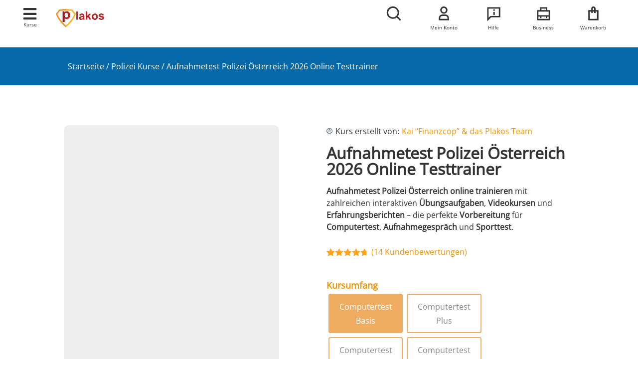

--- FILE ---
content_type: text/html; charset=UTF-8
request_url: https://plakos-akademie.de/vorbereitung/aufnahmetest-polizei-oesterreich/?ref=21
body_size: 93474
content:
<!doctype html>
<html lang="de" prefix="og: https://ogp.me/ns#">
<head><script>(function(w,i,g){w[g]=w[g]||[];if(typeof w[g].push=='function')w[g].push(i)})
(window,'GTM-MZ8CTF','google_tags_first_party');</script><script>(function(w,d,s,l){w[l]=w[l]||[];(function(){w[l].push(arguments);})('set', 'developer_id.dYzg1YT', true);
		w[l].push({'gtm.start':new Date().getTime(),event:'gtm.js'});var f=d.getElementsByTagName(s)[0],
		j=d.createElement(s);j.async=true;j.src='/qm9a/';
		f.parentNode.insertBefore(j,f);
		})(window,document,'script','dataLayer');</script>
	<meta charset="UTF-8">
	<meta name="viewport" content="width=device-width, initial-scale=1">
	<link rel="profile" href="https://gmpg.org/xfn/11">
	
<!-- Google Tag Manager for WordPress by gtm4wp.com -->
<script data-cfasync="false" data-pagespeed-no-defer>
	var gtm4wp_datalayer_name = "dataLayer";
	var dataLayer = dataLayer || [];
	const gtm4wp_use_sku_instead = 0;
	const gtm4wp_currency = 'EUR';
	const gtm4wp_product_per_impression = 10;
	const gtm4wp_clear_ecommerce = false;
	const gtm4wp_datalayer_max_timeout = 2000;
</script>
<!-- End Google Tag Manager for WordPress by gtm4wp.com -->
<!-- Suchmaschinen-Optimierung durch Rank Math PRO - https://rankmath.com/ -->
<title>Aufnahmetest Polizei Österreich - Jetzt mit Testtrainer üben</title>
<meta name="description" content="Aufnahmetest Polizei Österreich üben ✔️online &amp; interaktiv ✔️Paket inkl. App ✔️garantierter Lernerfolg | plakos-akademie.de"/>
<meta name="robots" content="follow, index, max-snippet:-1, max-video-preview:-1, max-image-preview:large"/>
<link rel="canonical" href="https://plakos-akademie.de/vorbereitung/aufnahmetest-polizei-oesterreich/" />
<meta property="og:locale" content="de_DE" />
<meta property="og:type" content="product" />
<meta property="og:title" content="Aufnahmetest Polizei Österreich - Jetzt mit Testtrainer üben" />
<meta property="og:description" content="Aufnahmetest Polizei Österreich üben ✔️online &amp; interaktiv ✔️Paket inkl. App ✔️garantierter Lernerfolg | plakos-akademie.de" />
<meta property="og:url" content="https://plakos-akademie.de/vorbereitung/aufnahmetest-polizei-oesterreich/" />
<meta property="og:site_name" content="Plakos Akademie" />
<meta property="og:updated_time" content="2025-12-12T16:21:44+01:00" />
<meta property="og:image" content="https://plakos-akademie.de/wp-content/uploads/2018/06/Aufnahme-Polizei-AT-1024x853.png" />
<meta property="og:image:secure_url" content="https://plakos-akademie.de/wp-content/uploads/2018/06/Aufnahme-Polizei-AT-1024x853.png" />
<meta property="og:image:width" content="800" />
<meta property="og:image:height" content="666" />
<meta property="og:image:alt" content="Aufnahmetest Polizei Österreich" />
<meta property="og:image:type" content="image/png" />
<meta property="product:availability" content="instock" />
<meta property="product:retailer_item_id" content="4260568557415" />
<meta name="twitter:card" content="summary_large_image" />
<meta name="twitter:title" content="Aufnahmetest Polizei Österreich - Jetzt mit Testtrainer üben" />
<meta name="twitter:description" content="Aufnahmetest Polizei Österreich üben ✔️online &amp; interaktiv ✔️Paket inkl. App ✔️garantierter Lernerfolg | plakos-akademie.de" />
<meta name="twitter:image" content="https://plakos-akademie.de/wp-content/uploads/2018/06/Aufnahme-Polizei-AT-1024x853.png" />
<meta name="twitter:label1" content="Preis" />
<meta name="twitter:data1" content="39,00&nbsp;&euro; - 149,00&nbsp;&euro;" />
<meta name="twitter:label2" content="Verfügbarkeit" />
<meta name="twitter:data2" content="Vorrätig" />
<script type="application/ld+json" class="rank-math-schema-pro">{"@context":"https://schema.org","@graph":[{"@type":"Organization","@id":"https://plakos-akademie.de/#organization","name":"Plakos Akademie","sameAs":["https://de-de.facebook.com/PlakosAkademieDE"],"logo":{"@type":"ImageObject","@id":"https://plakos-akademie.de/#logo","url":"https://plakos-akademie.de/wp-content/uploads/2022/08/logo_plakos-trans-150x150.png","contentUrl":"https://plakos-akademie.de/wp-content/uploads/2022/08/logo_plakos-trans-150x150.png","caption":"Plakos Akademie","inLanguage":"de"}},{"@type":"WebSite","@id":"https://plakos-akademie.de/#website","url":"https://plakos-akademie.de","name":"Plakos Akademie","publisher":{"@id":"https://plakos-akademie.de/#organization"},"inLanguage":"de"},{"@type":"ImageObject","@id":"https://plakos-akademie.de/wp-content/uploads/2018/06/Aufnahme-Polizei-AT.png","url":"https://plakos-akademie.de/wp-content/uploads/2018/06/Aufnahme-Polizei-AT.png","width":"2200","height":"1833","inLanguage":"de"},{"@type":"BreadcrumbList","@id":"https://plakos-akademie.de/vorbereitung/aufnahmetest-polizei-oesterreich/#breadcrumb","itemListElement":[{"@type":"ListItem","position":"1","item":{"@id":"https://plakos-akademie.de","name":"Startseite"}},{"@type":"ListItem","position":"2","item":{"@id":"https://plakos-akademie.de/vorbereitung-kategorie/polizei-kurse/","name":"Polizei Kurse"}},{"@type":"ListItem","position":"3","item":{"@id":"https://plakos-akademie.de/vorbereitung/aufnahmetest-polizei-oesterreich/","name":"Aufnahmetest Polizei \u00d6sterreich 2026 Online Testtrainer"}}]},{"@type":"WebPage","@id":"https://plakos-akademie.de/vorbereitung/aufnahmetest-polizei-oesterreich/#webpage","url":"https://plakos-akademie.de/vorbereitung/aufnahmetest-polizei-oesterreich/","name":"Aufnahmetest Polizei \u00d6sterreich - Jetzt mit Testtrainer \u00fcben","datePublished":"2018-06-13T10:04:45+02:00","dateModified":"2025-12-12T16:21:44+01:00","isPartOf":{"@id":"https://plakos-akademie.de/#website"},"primaryImageOfPage":{"@id":"https://plakos-akademie.de/wp-content/uploads/2018/06/Aufnahme-Polizei-AT.png"},"inLanguage":"de","breadcrumb":{"@id":"https://plakos-akademie.de/vorbereitung/aufnahmetest-polizei-oesterreich/#breadcrumb"}},{"@type":"ProductGroup","name":"Aufnahmetest Polizei \u00d6sterreich - Jetzt mit Testtrainer \u00fcben","description":"Aufnahmetest Polizei \u00d6sterreich \u00fcben \u2714\ufe0fonline &amp; interaktiv \u2714\ufe0fPaket inkl. App \u2714\ufe0fgarantierter Lernerfolg | plakos-akademie.de","sku":"4260568557415","category":"Polizei Kurse","mainEntityOfPage":{"@id":"https://plakos-akademie.de/vorbereitung/aufnahmetest-polizei-oesterreich/#webpage"},"image":{"@id":"https://plakos-akademie.de/wp-content/uploads/2018/06/Aufnahme-Polizei-AT.png"},"aggregateRating":{"@type":"AggregateRating","ratingValue":"4.64","bestRating":"5","ratingCount":"14","reviewCount":"14"},"review":[{"@type":"Review","@id":"https://plakos-akademie.de/vorbereitung/aufnahmetest-polizei-oesterreich/#li-comment-547428","description":"\u00dcbungen zur Grammatik und Rechtschreibung waren extrem hilfreich. Top Kurs!","datePublished":"2024-11-14 08:48:04","reviewRating":{"@type":"Rating","ratingValue":"5","bestRating":"5","worstRating":"1"},"author":{"@type":"Person","name":"Florian W."}},{"@type":"Review","@id":"https://plakos-akademie.de/vorbereitung/aufnahmetest-polizei-oesterreich/#li-comment-547430","description":"Gute Struktur und viele Praxisbeispiele!","datePublished":"2024-11-02 08:49:08","reviewRating":{"@type":"Rating","ratingValue":"5","bestRating":"5","worstRating":"1"},"author":{"@type":"Person","name":"Max"}},{"@type":"Review","@id":"https://plakos-akademie.de/vorbereitung/aufnahmetest-polizei-oesterreich/#li-comment-547422","description":"Es war toll, dass ich nach jedem Kapitel Quizfragen hatte. Sehr motivierend!","datePublished":"2024-10-25 08:46:09","reviewRating":{"@type":"Rating","ratingValue":"4","bestRating":"5","worstRating":"1"},"author":{"@type":"Person","name":"Stefan G\u00f6tz"}},{"@type":"Review","@id":"https://plakos-akademie.de/vorbereitung/aufnahmetest-polizei-oesterreich/#li-comment-547431","description":"Kann ich jedem empfehlen, der sich gut vorbereiten m\u00f6chte.","datePublished":"2024-10-21 08:49:32","reviewRating":{"@type":"Rating","ratingValue":"5","bestRating":"5","worstRating":"1"},"author":{"@type":"Person","name":"Lena Bauer"}},{"@type":"Review","@id":"https://plakos-akademie.de/vorbereitung/aufnahmetest-polizei-oesterreich/#li-comment-490723","description":"Es wird ein sehr guter \u00dcberblick der Testinhalte vermittelt.","datePublished":"2024-09-26 21:46:23","reviewRating":{"@type":"Rating","ratingValue":"5","bestRating":"5","worstRating":"1"},"author":{"@type":"Person","name":"Gerald"}},{"@type":"Review","@id":"https://plakos-akademie.de/vorbereitung/aufnahmetest-polizei-oesterreich/#li-comment-547427","description":"Die interaktiven \u00dcbungen haben mir geholfen, den Stoff besser zu verstehen.","datePublished":"2024-09-25 08:47:49","reviewRating":{"@type":"Rating","ratingValue":"4","bestRating":"5","worstRating":"1"},"author":{"@type":"Person","name":"Miriam"}},{"@type":"Review","@id":"https://plakos-akademie.de/vorbereitung/aufnahmetest-polizei-oesterreich/#li-comment-547429","description":"Kompakt, informativ und einfach zu verstehen.","datePublished":"2024-09-14 08:48:54","reviewRating":{"@type":"Rating","ratingValue":"4","bestRating":"5","worstRating":"1"},"author":{"@type":"Person","name":"Laura D."}},{"@type":"Review","@id":"https://plakos-akademie.de/vorbereitung/aufnahmetest-polizei-oesterreich/#li-comment-547423","description":"Der Pers\u00f6nlichkeitsfragebogen war genau wie im Kurs beschrieben. Echt super!","datePublished":"2024-08-09 08:46:36","reviewRating":{"@type":"Rating","ratingValue":"5","bestRating":"5","worstRating":"1"},"author":{"@type":"Person","name":"Lukas S."}},{"@type":"Review","@id":"https://plakos-akademie.de/vorbereitung/aufnahmetest-polizei-oesterreich/#li-comment-547426","description":"Klare Empfehlung f\u00fcr alle, die den Aufnahmetest meistern wollen.","datePublished":"2024-08-02 08:47:33","reviewRating":{"@type":"Rating","ratingValue":"5","bestRating":"5","worstRating":"1"},"author":{"@type":"Person","name":"Anna"}},{"@type":"Review","@id":"https://plakos-akademie.de/vorbereitung/aufnahmetest-polizei-oesterreich/#li-comment-547424","description":"Insidertipps waren Gold wert. Vielen Dank an das Plakos-Team!","datePublished":"2024-07-16 08:46:53","reviewRating":{"@type":"Rating","ratingValue":"5","bestRating":"5","worstRating":"1"},"author":{"@type":"Person","name":"Mohammed"}},{"@type":"Review","@id":"https://plakos-akademie.de/vorbereitung/aufnahmetest-polizei-oesterreich/#li-comment-547425","description":"Die Beispiele f\u00fcr Multiple-Choice-Aufgaben haben mir geholfen, sicherer zu werden. Die Sporttest Videos h\u00e4tte ich nicht gebraucht.","datePublished":"2024-03-16 08:47:22","reviewRating":{"@type":"Rating","ratingValue":"3","bestRating":"5","worstRating":"1"},"author":{"@type":"Person","name":"Sergej Pow"}},{"@type":"Review","@id":"https://plakos-akademie.de/vorbereitung/aufnahmetest-polizei-oesterreich/#li-comment-6058","description":"Super","datePublished":"2021-04-09 13:34:08","reviewRating":{"@type":"Rating","ratingValue":"5","bestRating":"5","worstRating":"1"},"author":{"@type":"Person","name":"Claudio"}},{"@type":"Review","@id":"https://plakos-akademie.de/vorbereitung/aufnahmetest-polizei-oesterreich/#li-comment-6056","description":"Sehr gut","datePublished":"2021-03-20 11:54:02","reviewRating":{"@type":"Rating","ratingValue":"5","bestRating":"5","worstRating":"1"},"author":{"@type":"Person","name":"Tatjana VRANJES"}},{"@type":"Review","@id":"https://plakos-akademie.de/vorbereitung/aufnahmetest-polizei-oesterreich/#li-comment-6037","description":"Sehr informativ und gute Vorbereitung f\u00fcr den gesamten Aufnahmetest.","datePublished":"2021-02-23 20:08:46","reviewRating":{"@type":"Rating","ratingValue":"5","bestRating":"5","worstRating":"1"},"author":{"@type":"Person","name":"Peter Renner"}}],"url":"https://plakos-akademie.de/vorbereitung/aufnahmetest-polizei-oesterreich/","productGroupID":"4260568557415","hasVariant":[{"@type":"Product","sku":"4260568557415-v1","name":"Aufnahmetest Polizei \u00d6sterreich 2026 Online Testtrainer - Computertest Basis","description":"\u274c Ohne Bestehensgarantie Polizei AT Computertest Vorbereitung \u00dcber 4.000 \u00dcbungsaufgaben Erfahrungsberichte &amp; Insidertipps Web-App, iOS / Android App Updates, Support/ Jahreslizenz \u00dcbungsmodus / Pr\u00fcfungssimulation Videokurs zum Aufnahmegespr\u00e4ch Plakos KI Trainer \u2013 Dein Pers\u00f6nlicher Assistent (24/7) Direkter Zugriff via Chat On-Demand Erkl\u00e4rungen und Tipps Videokurs Sporttest-Vorbereitung Pers\u00f6nlicher WhatsApp Support Individuelles Einzelcoaching inklusive (\u00fcber Google Meet)","image":"https://plakos-akademie.de/wp-content/uploads/2018/06/Aufnahme-Polizei-AT-150x150.png","offers":{"@type":"Offer","description":"\u274c Ohne Bestehensgarantie Polizei AT Computertest Vorbereitung \u00dcber 4.000 \u00dcbungsaufgaben Erfahrungsberichte &amp; Insidertipps Web-App, iOS / Android App Updates, Support/ Jahreslizenz \u00dcbungsmodus / Pr\u00fcfungssimulation Videokurs zum Aufnahmegespr\u00e4ch Plakos KI Trainer \u2013 Dein Pers\u00f6nlicher Assistent (24/7) Direkter Zugriff via Chat On-Demand Erkl\u00e4rungen und Tipps Videokurs Sporttest-Vorbereitung Pers\u00f6nlicher WhatsApp Support Individuelles Einzelcoaching inklusive (\u00fcber Google Meet)","price":"39","priceCurrency":"EUR","availability":"http://schema.org/InStock","itemCondition":"NewCondition","priceValidUntil":"2027-12-31","url":"https://plakos-akademie.de/vorbereitung/aufnahmetest-polizei-oesterreich/?attribute_pa_groesse=computertest"}},{"@type":"Product","sku":"4260568557415-v2","name":"Aufnahmetest Polizei \u00d6sterreich 2026 Online Testtrainer - Computertest Plus","description":"\u2b50 Mit Bestehensgarantie Polizei AT Computertest Vorbereitung \u00dcber 4.000 \u00dcbungsaufgaben Erfahrungsberichte &amp; Insidertipps Web-App, iOS / Android App Updates, Support/ Jahreslizenz \u00dcbungsmodus / Pr\u00fcfungssimulation Videokurs zum Aufnahmegespr\u00e4ch Plakos KI Trainer \u2013 Dein Pers\u00f6nlicher Assistent (24/7) Direkter Zugriff via Chat On-Demand Erkl\u00e4rungen und Tipps Videokurs Sporttest-Vorbereitung Pers\u00f6nlicher WhatsApp Support Individuelles Einzelcoaching inklusive (\u00fcber Google Meet)","image":"https://plakos-akademie.de/wp-content/uploads/2018/06/Aufnahme-Polizei-AT-150x150.png","offers":{"@type":"Offer","description":"\u2b50 Mit Bestehensgarantie Polizei AT Computertest Vorbereitung \u00dcber 4.000 \u00dcbungsaufgaben Erfahrungsberichte &amp; Insidertipps Web-App, iOS / Android App Updates, Support/ Jahreslizenz \u00dcbungsmodus / Pr\u00fcfungssimulation Videokurs zum Aufnahmegespr\u00e4ch Plakos KI Trainer \u2013 Dein Pers\u00f6nlicher Assistent (24/7) Direkter Zugriff via Chat On-Demand Erkl\u00e4rungen und Tipps Videokurs Sporttest-Vorbereitung Pers\u00f6nlicher WhatsApp Support Individuelles Einzelcoaching inklusive (\u00fcber Google Meet)","price":"69","priceCurrency":"EUR","availability":"http://schema.org/InStock","itemCondition":"NewCondition","priceValidUntil":"2027-12-31","url":"https://plakos-akademie.de/vorbereitung/aufnahmetest-polizei-oesterreich/?attribute_pa_groesse=computertest-plus"}},{"@type":"Product","sku":"4260568557415-v3","name":"Aufnahmetest Polizei \u00d6sterreich 2026 Online Testtrainer - Computertest Premium","description":"\u2b50 Mit Bestehensgarantie Polizei AT Computertest Vorbereitung \u00dcber 4.000 \u00dcbungsaufgaben Erfahrungsberichte &amp; Insidertipps Web-App, iOS / Android App Updates, Support/ Jahreslizenz \u00dcbungsmodus / Pr\u00fcfungssimulation Videokurs zum Aufnahmegespr\u00e4ch Plakos KI Trainer \u2013 Dein Pers\u00f6nlicher Assistent (24/7) Direkter Zugriff via Chat On-Demand Erkl\u00e4rungen und Tipps Videokurs Sporttest-Vorbereitung Pers\u00f6nlicher WhatsApp Support Individuelles Einzelcoaching inklusive (\u00fcber Google Meet)","image":"https://plakos-akademie.de/wp-content/uploads/2018/06/Aufnahme-Polizei-AT-150x150.png","offers":{"@type":"Offer","description":"\u2b50 Mit Bestehensgarantie Polizei AT Computertest Vorbereitung \u00dcber 4.000 \u00dcbungsaufgaben Erfahrungsberichte &amp; Insidertipps Web-App, iOS / Android App Updates, Support/ Jahreslizenz \u00dcbungsmodus / Pr\u00fcfungssimulation Videokurs zum Aufnahmegespr\u00e4ch Plakos KI Trainer \u2013 Dein Pers\u00f6nlicher Assistent (24/7) Direkter Zugriff via Chat On-Demand Erkl\u00e4rungen und Tipps Videokurs Sporttest-Vorbereitung Pers\u00f6nlicher WhatsApp Support Individuelles Einzelcoaching inklusive (\u00fcber Google Meet)","price":"99","priceCurrency":"EUR","availability":"http://schema.org/InStock","itemCondition":"NewCondition","priceValidUntil":"2027-12-31","url":"https://plakos-akademie.de/vorbereitung/aufnahmetest-polizei-oesterreich/?attribute_pa_groesse=computertest-premium"}},{"@type":"Product","sku":"4260568557415","name":"Aufnahmetest Polizei \u00d6sterreich 2026 Online Testtrainer - Computertest Profi","description":"\u2b50 Mit Bestehensgarantie Polizei AT Computertest Vorbereitung \u00dcber 4.000 \u00dcbungsaufgaben Erfahrungsberichte &amp; Insidertipps Web-App, iOS / Android App Updates, Support/ Jahreslizenz \u00dcbungsmodus / Pr\u00fcfungssimulation Videokurs zum Aufnahmegespr\u00e4ch Plakos KI Trainer \u2013 Dein Pers\u00f6nlicher Assistent (24/7) Direkter Zugriff via Chat On-Demand Erkl\u00e4rungen und Tipps Videokurs Sporttest-Vorbereitung Pers\u00f6nlicher WhatsApp Support Individuelles Einzelcoaching inklusive (\u00fcber Google Meet)","image":"https://plakos-akademie.de/wp-content/uploads/2018/06/Aufnahme-Polizei-AT-150x150.png","offers":{"@type":"Offer","description":"\u2b50 Mit Bestehensgarantie Polizei AT Computertest Vorbereitung \u00dcber 4.000 \u00dcbungsaufgaben Erfahrungsberichte &amp; Insidertipps Web-App, iOS / Android App Updates, Support/ Jahreslizenz \u00dcbungsmodus / Pr\u00fcfungssimulation Videokurs zum Aufnahmegespr\u00e4ch Plakos KI Trainer \u2013 Dein Pers\u00f6nlicher Assistent (24/7) Direkter Zugriff via Chat On-Demand Erkl\u00e4rungen und Tipps Videokurs Sporttest-Vorbereitung Pers\u00f6nlicher WhatsApp Support Individuelles Einzelcoaching inklusive (\u00fcber Google Meet)","price":"149","priceCurrency":"EUR","availability":"http://schema.org/InStock","itemCondition":"NewCondition","priceValidUntil":"2027-12-31","url":"https://plakos-akademie.de/vorbereitung/aufnahmetest-polizei-oesterreich/?attribute_pa_groesse=computertest-elite"}}],"@id":"https://plakos-akademie.de/vorbereitung/aufnahmetest-polizei-oesterreich/#richSnippet"}]}</script>
<!-- /Rank Math WordPress SEO Plugin -->

<link href='https://fonts.gstatic.com' crossorigin rel='preconnect' />
<link rel="alternate" type="application/rss+xml" title="Plakos Akademie &raquo; Feed" href="https://plakos-akademie.de/feed/" />
<link rel="alternate" type="application/rss+xml" title="Plakos Akademie &raquo; Kommentar-Feed" href="https://plakos-akademie.de/comments/feed/" />
<link rel="alternate" type="application/rss+xml" title="Plakos Akademie &raquo; Aufnahmetest Polizei Österreich 2026 Online Testtrainer-Kommentar-Feed" href="https://plakos-akademie.de/vorbereitung/aufnahmetest-polizei-oesterreich/feed/" />
<link rel="alternate" title="oEmbed (JSON)" type="application/json+oembed" href="https://plakos-akademie.de/wp-json/oembed/1.0/embed?url=https%3A%2F%2Fplakos-akademie.de%2Fvorbereitung%2Faufnahmetest-polizei-oesterreich%2F" />
<link rel="alternate" title="oEmbed (XML)" type="text/xml+oembed" href="https://plakos-akademie.de/wp-json/oembed/1.0/embed?url=https%3A%2F%2Fplakos-akademie.de%2Fvorbereitung%2Faufnahmetest-polizei-oesterreich%2F&#038;format=xml" />
<style id='wp-img-auto-sizes-contain-inline-css'>
img:is([sizes=auto i],[sizes^="auto," i]){contain-intrinsic-size:3000px 1500px}
/*# sourceURL=wp-img-auto-sizes-contain-inline-css */
</style>
<link rel='stylesheet' id='hello-elementor-theme-style-css' href='https://plakos-akademie.de/wp-content/themes/hello-elementor/assets/css/theme.css?ver=3.4.4' media='all' />
<link rel='stylesheet' id='jet-menu-hello-css' href='https://plakos-akademie.de/wp-content/plugins/jet-menu/integration/themes/hello-elementor/assets/css/style.css?ver=2.4.13' media='all' />
<style id='wp-emoji-styles-inline-css'>

	img.wp-smiley, img.emoji {
		display: inline !important;
		border: none !important;
		box-shadow: none !important;
		height: 1em !important;
		width: 1em !important;
		margin: 0 0.07em !important;
		vertical-align: -0.1em !important;
		background: none !important;
		padding: 0 !important;
	}
/*# sourceURL=wp-emoji-styles-inline-css */
</style>
<link rel='stylesheet' id='wp-block-library-css' href='https://plakos-akademie.de/wp-includes/css/dist/block-library/style.min.css?ver=6.9' media='all' />
<link rel='stylesheet' id='wc-blocks-style-css' href='https://plakos-akademie.de/wp-content/plugins/woocommerce/assets/client/blocks/wc-blocks.css?ver=wc-10.4.3' media='all' />
<style id='global-styles-inline-css'>
:root{--wp--preset--aspect-ratio--square: 1;--wp--preset--aspect-ratio--4-3: 4/3;--wp--preset--aspect-ratio--3-4: 3/4;--wp--preset--aspect-ratio--3-2: 3/2;--wp--preset--aspect-ratio--2-3: 2/3;--wp--preset--aspect-ratio--16-9: 16/9;--wp--preset--aspect-ratio--9-16: 9/16;--wp--preset--color--black: #000000;--wp--preset--color--cyan-bluish-gray: #abb8c3;--wp--preset--color--white: #ffffff;--wp--preset--color--pale-pink: #f78da7;--wp--preset--color--vivid-red: #cf2e2e;--wp--preset--color--luminous-vivid-orange: #ff6900;--wp--preset--color--luminous-vivid-amber: #fcb900;--wp--preset--color--light-green-cyan: #7bdcb5;--wp--preset--color--vivid-green-cyan: #00d084;--wp--preset--color--pale-cyan-blue: #8ed1fc;--wp--preset--color--vivid-cyan-blue: #0693e3;--wp--preset--color--vivid-purple: #9b51e0;--wp--preset--gradient--vivid-cyan-blue-to-vivid-purple: linear-gradient(135deg,rgb(6,147,227) 0%,rgb(155,81,224) 100%);--wp--preset--gradient--light-green-cyan-to-vivid-green-cyan: linear-gradient(135deg,rgb(122,220,180) 0%,rgb(0,208,130) 100%);--wp--preset--gradient--luminous-vivid-amber-to-luminous-vivid-orange: linear-gradient(135deg,rgb(252,185,0) 0%,rgb(255,105,0) 100%);--wp--preset--gradient--luminous-vivid-orange-to-vivid-red: linear-gradient(135deg,rgb(255,105,0) 0%,rgb(207,46,46) 100%);--wp--preset--gradient--very-light-gray-to-cyan-bluish-gray: linear-gradient(135deg,rgb(238,238,238) 0%,rgb(169,184,195) 100%);--wp--preset--gradient--cool-to-warm-spectrum: linear-gradient(135deg,rgb(74,234,220) 0%,rgb(151,120,209) 20%,rgb(207,42,186) 40%,rgb(238,44,130) 60%,rgb(251,105,98) 80%,rgb(254,248,76) 100%);--wp--preset--gradient--blush-light-purple: linear-gradient(135deg,rgb(255,206,236) 0%,rgb(152,150,240) 100%);--wp--preset--gradient--blush-bordeaux: linear-gradient(135deg,rgb(254,205,165) 0%,rgb(254,45,45) 50%,rgb(107,0,62) 100%);--wp--preset--gradient--luminous-dusk: linear-gradient(135deg,rgb(255,203,112) 0%,rgb(199,81,192) 50%,rgb(65,88,208) 100%);--wp--preset--gradient--pale-ocean: linear-gradient(135deg,rgb(255,245,203) 0%,rgb(182,227,212) 50%,rgb(51,167,181) 100%);--wp--preset--gradient--electric-grass: linear-gradient(135deg,rgb(202,248,128) 0%,rgb(113,206,126) 100%);--wp--preset--gradient--midnight: linear-gradient(135deg,rgb(2,3,129) 0%,rgb(40,116,252) 100%);--wp--preset--font-size--small: 13px;--wp--preset--font-size--medium: 20px;--wp--preset--font-size--large: 36px;--wp--preset--font-size--x-large: 42px;--wp--preset--spacing--20: 0.44rem;--wp--preset--spacing--30: 0.67rem;--wp--preset--spacing--40: 1rem;--wp--preset--spacing--50: 1.5rem;--wp--preset--spacing--60: 2.25rem;--wp--preset--spacing--70: 3.38rem;--wp--preset--spacing--80: 5.06rem;--wp--preset--shadow--natural: 6px 6px 9px rgba(0, 0, 0, 0.2);--wp--preset--shadow--deep: 12px 12px 50px rgba(0, 0, 0, 0.4);--wp--preset--shadow--sharp: 6px 6px 0px rgba(0, 0, 0, 0.2);--wp--preset--shadow--outlined: 6px 6px 0px -3px rgb(255, 255, 255), 6px 6px rgb(0, 0, 0);--wp--preset--shadow--crisp: 6px 6px 0px rgb(0, 0, 0);}:root { --wp--style--global--content-size: 800px;--wp--style--global--wide-size: 1200px; }:where(body) { margin: 0; }.wp-site-blocks > .alignleft { float: left; margin-right: 2em; }.wp-site-blocks > .alignright { float: right; margin-left: 2em; }.wp-site-blocks > .aligncenter { justify-content: center; margin-left: auto; margin-right: auto; }:where(.wp-site-blocks) > * { margin-block-start: 24px; margin-block-end: 0; }:where(.wp-site-blocks) > :first-child { margin-block-start: 0; }:where(.wp-site-blocks) > :last-child { margin-block-end: 0; }:root { --wp--style--block-gap: 24px; }:root :where(.is-layout-flow) > :first-child{margin-block-start: 0;}:root :where(.is-layout-flow) > :last-child{margin-block-end: 0;}:root :where(.is-layout-flow) > *{margin-block-start: 24px;margin-block-end: 0;}:root :where(.is-layout-constrained) > :first-child{margin-block-start: 0;}:root :where(.is-layout-constrained) > :last-child{margin-block-end: 0;}:root :where(.is-layout-constrained) > *{margin-block-start: 24px;margin-block-end: 0;}:root :where(.is-layout-flex){gap: 24px;}:root :where(.is-layout-grid){gap: 24px;}.is-layout-flow > .alignleft{float: left;margin-inline-start: 0;margin-inline-end: 2em;}.is-layout-flow > .alignright{float: right;margin-inline-start: 2em;margin-inline-end: 0;}.is-layout-flow > .aligncenter{margin-left: auto !important;margin-right: auto !important;}.is-layout-constrained > .alignleft{float: left;margin-inline-start: 0;margin-inline-end: 2em;}.is-layout-constrained > .alignright{float: right;margin-inline-start: 2em;margin-inline-end: 0;}.is-layout-constrained > .aligncenter{margin-left: auto !important;margin-right: auto !important;}.is-layout-constrained > :where(:not(.alignleft):not(.alignright):not(.alignfull)){max-width: var(--wp--style--global--content-size);margin-left: auto !important;margin-right: auto !important;}.is-layout-constrained > .alignwide{max-width: var(--wp--style--global--wide-size);}body .is-layout-flex{display: flex;}.is-layout-flex{flex-wrap: wrap;align-items: center;}.is-layout-flex > :is(*, div){margin: 0;}body .is-layout-grid{display: grid;}.is-layout-grid > :is(*, div){margin: 0;}body{padding-top: 0px;padding-right: 0px;padding-bottom: 0px;padding-left: 0px;}a:where(:not(.wp-element-button)){text-decoration: underline;}:root :where(.wp-element-button, .wp-block-button__link){background-color: #32373c;border-width: 0;color: #fff;font-family: inherit;font-size: inherit;font-style: inherit;font-weight: inherit;letter-spacing: inherit;line-height: inherit;padding-top: calc(0.667em + 2px);padding-right: calc(1.333em + 2px);padding-bottom: calc(0.667em + 2px);padding-left: calc(1.333em + 2px);text-decoration: none;text-transform: inherit;}.has-black-color{color: var(--wp--preset--color--black) !important;}.has-cyan-bluish-gray-color{color: var(--wp--preset--color--cyan-bluish-gray) !important;}.has-white-color{color: var(--wp--preset--color--white) !important;}.has-pale-pink-color{color: var(--wp--preset--color--pale-pink) !important;}.has-vivid-red-color{color: var(--wp--preset--color--vivid-red) !important;}.has-luminous-vivid-orange-color{color: var(--wp--preset--color--luminous-vivid-orange) !important;}.has-luminous-vivid-amber-color{color: var(--wp--preset--color--luminous-vivid-amber) !important;}.has-light-green-cyan-color{color: var(--wp--preset--color--light-green-cyan) !important;}.has-vivid-green-cyan-color{color: var(--wp--preset--color--vivid-green-cyan) !important;}.has-pale-cyan-blue-color{color: var(--wp--preset--color--pale-cyan-blue) !important;}.has-vivid-cyan-blue-color{color: var(--wp--preset--color--vivid-cyan-blue) !important;}.has-vivid-purple-color{color: var(--wp--preset--color--vivid-purple) !important;}.has-black-background-color{background-color: var(--wp--preset--color--black) !important;}.has-cyan-bluish-gray-background-color{background-color: var(--wp--preset--color--cyan-bluish-gray) !important;}.has-white-background-color{background-color: var(--wp--preset--color--white) !important;}.has-pale-pink-background-color{background-color: var(--wp--preset--color--pale-pink) !important;}.has-vivid-red-background-color{background-color: var(--wp--preset--color--vivid-red) !important;}.has-luminous-vivid-orange-background-color{background-color: var(--wp--preset--color--luminous-vivid-orange) !important;}.has-luminous-vivid-amber-background-color{background-color: var(--wp--preset--color--luminous-vivid-amber) !important;}.has-light-green-cyan-background-color{background-color: var(--wp--preset--color--light-green-cyan) !important;}.has-vivid-green-cyan-background-color{background-color: var(--wp--preset--color--vivid-green-cyan) !important;}.has-pale-cyan-blue-background-color{background-color: var(--wp--preset--color--pale-cyan-blue) !important;}.has-vivid-cyan-blue-background-color{background-color: var(--wp--preset--color--vivid-cyan-blue) !important;}.has-vivid-purple-background-color{background-color: var(--wp--preset--color--vivid-purple) !important;}.has-black-border-color{border-color: var(--wp--preset--color--black) !important;}.has-cyan-bluish-gray-border-color{border-color: var(--wp--preset--color--cyan-bluish-gray) !important;}.has-white-border-color{border-color: var(--wp--preset--color--white) !important;}.has-pale-pink-border-color{border-color: var(--wp--preset--color--pale-pink) !important;}.has-vivid-red-border-color{border-color: var(--wp--preset--color--vivid-red) !important;}.has-luminous-vivid-orange-border-color{border-color: var(--wp--preset--color--luminous-vivid-orange) !important;}.has-luminous-vivid-amber-border-color{border-color: var(--wp--preset--color--luminous-vivid-amber) !important;}.has-light-green-cyan-border-color{border-color: var(--wp--preset--color--light-green-cyan) !important;}.has-vivid-green-cyan-border-color{border-color: var(--wp--preset--color--vivid-green-cyan) !important;}.has-pale-cyan-blue-border-color{border-color: var(--wp--preset--color--pale-cyan-blue) !important;}.has-vivid-cyan-blue-border-color{border-color: var(--wp--preset--color--vivid-cyan-blue) !important;}.has-vivid-purple-border-color{border-color: var(--wp--preset--color--vivid-purple) !important;}.has-vivid-cyan-blue-to-vivid-purple-gradient-background{background: var(--wp--preset--gradient--vivid-cyan-blue-to-vivid-purple) !important;}.has-light-green-cyan-to-vivid-green-cyan-gradient-background{background: var(--wp--preset--gradient--light-green-cyan-to-vivid-green-cyan) !important;}.has-luminous-vivid-amber-to-luminous-vivid-orange-gradient-background{background: var(--wp--preset--gradient--luminous-vivid-amber-to-luminous-vivid-orange) !important;}.has-luminous-vivid-orange-to-vivid-red-gradient-background{background: var(--wp--preset--gradient--luminous-vivid-orange-to-vivid-red) !important;}.has-very-light-gray-to-cyan-bluish-gray-gradient-background{background: var(--wp--preset--gradient--very-light-gray-to-cyan-bluish-gray) !important;}.has-cool-to-warm-spectrum-gradient-background{background: var(--wp--preset--gradient--cool-to-warm-spectrum) !important;}.has-blush-light-purple-gradient-background{background: var(--wp--preset--gradient--blush-light-purple) !important;}.has-blush-bordeaux-gradient-background{background: var(--wp--preset--gradient--blush-bordeaux) !important;}.has-luminous-dusk-gradient-background{background: var(--wp--preset--gradient--luminous-dusk) !important;}.has-pale-ocean-gradient-background{background: var(--wp--preset--gradient--pale-ocean) !important;}.has-electric-grass-gradient-background{background: var(--wp--preset--gradient--electric-grass) !important;}.has-midnight-gradient-background{background: var(--wp--preset--gradient--midnight) !important;}.has-small-font-size{font-size: var(--wp--preset--font-size--small) !important;}.has-medium-font-size{font-size: var(--wp--preset--font-size--medium) !important;}.has-large-font-size{font-size: var(--wp--preset--font-size--large) !important;}.has-x-large-font-size{font-size: var(--wp--preset--font-size--x-large) !important;}
/*# sourceURL=global-styles-inline-css */
</style>

<link rel='stylesheet' id='jet-engine-frontend-css' href='https://plakos-akademie.de/wp-content/plugins/jet-engine/assets/css/frontend.css?ver=3.7.2' media='all' />
<link rel='stylesheet' id='eb-pro-sso-public-style-css' href='https://plakos-akademie.de/wp-content/plugins/edwiser-bridge-pro/public/assets/css/sso-public-css.css?ver=4.0.0' media='all' />
<link rel='stylesheet' id='eb-pro-woo-int-public-css-css' href='https://plakos-akademie.de/wp-content/plugins/edwiser-bridge-pro/public/assets/css/bridge-woocommerce-public.css?ver=4.0.0' media='all' />
<link rel='stylesheet' id='edwiser-bridge-pro-elementor-css' href='https://plakos-akademie.de/wp-content/plugins/edwiser-bridge-pro/public/assets/css/edwiser-bridge-pro-elementor.css?ver=4.0.0' media='all' />
<link rel='stylesheet' id='dashicons-css' href='https://plakos-akademie.de/wp-includes/css/dashicons.min.css?ver=6.9' media='all' />
<link rel='stylesheet' id='edwiserbridge_font_awesome-css' href='https://plakos-akademie.de/wp-content/plugins/edwiser-bridge/public/assets/css/font-awesome-4.4.0/css/font-awesome.min.css?ver=2.2.0' media='all' />
<link rel='stylesheet' id='edwiserbridge-css' href='https://plakos-akademie.de/wp-content/plugins/edwiser-bridge/public/assets/css/eb-public.css?ver=2.2.0' media='all' />
<link rel='stylesheet' id='wdmdatatablecss-css' href='https://plakos-akademie.de/wp-content/plugins/edwiser-bridge/public/assets/css/datatable.css?ver=2.2.0' media='all' />
<link rel='stylesheet' id='eb-public-jquery-ui-css-css' href='https://plakos-akademie.de/wp-content/plugins/edwiser-bridge/admin/assets/css/jquery-ui.css?ver=2.2.0' media='all' />
<link rel='stylesheet' id='quiz-maker-css' href='https://plakos-akademie.de/wp-content/plugins/quiz-maker/public/css/quiz-maker-public.css?ver=31.7.8.100' media='all' />
<link rel='stylesheet' id='photoswipe-css' href='https://plakos-akademie.de/wp-content/plugins/woocommerce/assets/css/photoswipe/photoswipe.min.css?ver=10.4.3' media='all' />
<link rel='stylesheet' id='photoswipe-default-skin-css' href='https://plakos-akademie.de/wp-content/plugins/woocommerce/assets/css/photoswipe/default-skin/default-skin.min.css?ver=10.4.3' media='all' />
<link rel='stylesheet' id='woocommerce-layout-css' href='https://plakos-akademie.de/wp-content/plugins/woocommerce/assets/css/woocommerce-layout.css?ver=10.4.3' media='all' />
<link rel='stylesheet' id='woocommerce-smallscreen-css' href='https://plakos-akademie.de/wp-content/plugins/woocommerce/assets/css/woocommerce-smallscreen.css?ver=10.4.3' media='only screen and (max-width: 768px)' />
<link rel='stylesheet' id='woocommerce-general-css' href='https://plakos-akademie.de/wp-content/plugins/woocommerce/assets/css/woocommerce.css?ver=10.4.3' media='all' />
<style id='woocommerce-inline-inline-css'>
.woocommerce form .form-row .required { visibility: visible; }
/*# sourceURL=woocommerce-inline-inline-css */
</style>
<link rel='stylesheet' id='affwp-forms-css' href='https://plakos-akademie.de/wp-content/plugins/affiliate-wp/assets/css/forms.min.css?ver=2.30.2' media='all' />
<link rel='stylesheet' id='ivory-search-styles-css' href='https://plakos-akademie.de/wp-content/plugins/add-search-to-menu/public/css/ivory-search.min.css?ver=5.5.13' media='all' />
<link rel='stylesheet' id='woo-variation-swatches-css' href='https://plakos-akademie.de/wp-content/plugins/woo-variation-swatches/assets/css/frontend.min.css?ver=1762920750' media='all' />
<style id='woo-variation-swatches-inline-css'>
:root {
--wvs-tick:url("data:image/svg+xml;utf8,%3Csvg filter='drop-shadow(0px 0px 2px rgb(0 0 0 / .8))' xmlns='http://www.w3.org/2000/svg'  viewBox='0 0 30 30'%3E%3Cpath fill='none' stroke='%23ffffff' stroke-linecap='round' stroke-linejoin='round' stroke-width='4' d='M4 16L11 23 27 7'/%3E%3C/svg%3E");

--wvs-cross:url("data:image/svg+xml;utf8,%3Csvg filter='drop-shadow(0px 0px 5px rgb(255 255 255 / .6))' xmlns='http://www.w3.org/2000/svg' width='72px' height='72px' viewBox='0 0 24 24'%3E%3Cpath fill='none' stroke='%23ff0000' stroke-linecap='round' stroke-width='0.6' d='M5 5L19 19M19 5L5 19'/%3E%3C/svg%3E");
--wvs-single-product-item-width:30px;
--wvs-single-product-item-height:30px;
--wvs-single-product-item-font-size:16px}
/*# sourceURL=woo-variation-swatches-inline-css */
</style>
<link rel='stylesheet' id='gateway-css' href='https://plakos-akademie.de/wp-content/plugins/woocommerce-paypal-payments/modules/ppcp-button/assets/css/gateway.css?ver=3.3.0' media='all' />
<link rel='stylesheet' id='hello-elementor-css' href='https://plakos-akademie.de/wp-content/themes/hello-elementor/assets/css/reset.css?ver=3.4.4' media='all' />
<link rel='stylesheet' id='hello-elementor-header-footer-css' href='https://plakos-akademie.de/wp-content/themes/hello-elementor/assets/css/header-footer.css?ver=3.4.4' media='all' />
<link rel='stylesheet' id='elementor-frontend-css' href='https://plakos-akademie.de/wp-content/plugins/elementor/assets/css/frontend.min.css?ver=3.33.1' media='all' />
<style id='elementor-frontend-inline-css'>
.elementor-1121545 .elementor-element.elementor-element-2aa9045:not(.elementor-motion-effects-element-type-background), .elementor-1121545 .elementor-element.elementor-element-2aa9045 > .elementor-motion-effects-container > .elementor-motion-effects-layer{background-color:#0569aa;}
/*# sourceURL=elementor-frontend-inline-css */
</style>
<link rel='stylesheet' id='elementor-post-983871-css' href='https://plakos-akademie.de/wp-content/uploads/elementor/css/post-983871.css?ver=1768822840' media='all' />
<link rel='stylesheet' id='font-awesome-all-css' href='https://plakos-akademie.de/wp-content/plugins/jet-menu/assets/public/lib/font-awesome/css/all.min.css?ver=5.12.0' media='all' />
<link rel='stylesheet' id='font-awesome-v4-shims-css' href='https://plakos-akademie.de/wp-content/plugins/jet-menu/assets/public/lib/font-awesome/css/v4-shims.min.css?ver=5.12.0' media='all' />
<link rel='stylesheet' id='jet-menu-public-styles-css' href='https://plakos-akademie.de/wp-content/plugins/jet-menu/assets/public/css/public.css?ver=2.4.13' media='all' />
<link rel='stylesheet' id='widget-heading-css' href='https://plakos-akademie.de/wp-content/plugins/elementor/assets/css/widget-heading.min.css?ver=3.33.1' media='all' />
<link rel='stylesheet' id='widget-image-css' href='https://plakos-akademie.de/wp-content/plugins/elementor/assets/css/widget-image.min.css?ver=3.33.1' media='all' />
<link rel='stylesheet' id='widget-search-css' href='https://plakos-akademie.de/wp-content/plugins/elementor-pro-update/assets/css/widget-search.min.css?ver=3.34.0' media='all' />
<link rel='stylesheet' id='widget-icon-list-css' href='https://plakos-akademie.de/wp-content/plugins/elementor/assets/css/widget-icon-list.min.css?ver=3.33.1' media='all' />
<link rel='stylesheet' id='widget-social-icons-css' href='https://plakos-akademie.de/wp-content/plugins/elementor/assets/css/widget-social-icons.min.css?ver=3.33.1' media='all' />
<link rel='stylesheet' id='e-apple-webkit-css' href='https://plakos-akademie.de/wp-content/plugins/elementor/assets/css/conditionals/apple-webkit.min.css?ver=3.33.1' media='all' />
<link rel='stylesheet' id='eael-general-css' href='https://plakos-akademie.de/wp-content/plugins/essential-addons-for-elementor-lite/assets/front-end/css/view/general.min.css?ver=6.5.7' media='all' />
<link rel='stylesheet' id='eael-1121545-css' href='https://plakos-akademie.de/wp-content/uploads/essential-addons-elementor/eael-1121545.css?ver=1765556504' media='all' />
<link rel='stylesheet' id='widget-menu-anchor-css' href='https://plakos-akademie.de/wp-content/plugins/elementor/assets/css/widget-menu-anchor.min.css?ver=3.33.1' media='all' />
<link rel='stylesheet' id='e-sticky-css' href='https://plakos-akademie.de/wp-content/plugins/elementor-pro-update/assets/css/modules/sticky.min.css?ver=3.34.0' media='all' />
<link rel='stylesheet' id='e-motion-fx-css' href='https://plakos-akademie.de/wp-content/plugins/elementor-pro-update/assets/css/modules/motion-fx.min.css?ver=3.34.0' media='all' />
<link rel='stylesheet' id='widget-woocommerce-product-images-css' href='https://plakos-akademie.de/wp-content/plugins/elementor-pro-update/assets/css/widget-woocommerce-product-images.min.css?ver=3.34.0' media='all' />
<link rel='stylesheet' id='widget-post-info-css' href='https://plakos-akademie.de/wp-content/plugins/elementor-pro-update/assets/css/widget-post-info.min.css?ver=3.34.0' media='all' />
<link rel='stylesheet' id='elementor-icons-shared-0-css' href='https://plakos-akademie.de/wp-content/plugins/elementor/assets/lib/font-awesome/css/fontawesome.min.css?ver=5.15.3' media='all' />
<link rel='stylesheet' id='elementor-icons-fa-regular-css' href='https://plakos-akademie.de/wp-content/plugins/elementor/assets/lib/font-awesome/css/regular.min.css?ver=5.15.3' media='all' />
<link rel='stylesheet' id='elementor-icons-fa-solid-css' href='https://plakos-akademie.de/wp-content/plugins/elementor/assets/lib/font-awesome/css/solid.min.css?ver=5.15.3' media='all' />
<link rel='stylesheet' id='widget-woocommerce-product-rating-css' href='https://plakos-akademie.de/wp-content/plugins/elementor-pro-update/assets/css/widget-woocommerce-product-rating.min.css?ver=3.34.0' media='all' />
<link rel='stylesheet' id='widget-woocommerce-product-add-to-cart-css' href='https://plakos-akademie.de/wp-content/plugins/elementor-pro-update/assets/css/widget-woocommerce-product-add-to-cart.min.css?ver=3.34.0' media='all' />
<link rel='stylesheet' id='widget-woocommerce-product-meta-css' href='https://plakos-akademie.de/wp-content/plugins/elementor-pro-update/assets/css/widget-woocommerce-product-meta.min.css?ver=3.34.0' media='all' />
<link rel='stylesheet' id='widget-divider-css' href='https://plakos-akademie.de/wp-content/plugins/elementor/assets/css/widget-divider.min.css?ver=3.33.1' media='all' />
<link rel='stylesheet' id='widget-woocommerce-products-css' href='https://plakos-akademie.de/wp-content/plugins/elementor-pro-update/assets/css/widget-woocommerce-products.min.css?ver=3.34.0' media='all' />
<link rel='stylesheet' id='widget-video-css' href='https://plakos-akademie.de/wp-content/plugins/elementor/assets/css/widget-video.min.css?ver=3.33.1' media='all' />
<link rel='stylesheet' id='widget-spacer-css' href='https://plakos-akademie.de/wp-content/plugins/elementor/assets/css/widget-spacer.min.css?ver=3.33.1' media='all' />
<link rel='stylesheet' id='swiper-css' href='https://plakos-akademie.de/wp-content/plugins/elementor/assets/lib/swiper/v8/css/swiper.min.css?ver=8.4.5' media='all' />
<link rel='stylesheet' id='e-swiper-css' href='https://plakos-akademie.de/wp-content/plugins/elementor/assets/css/conditionals/e-swiper.min.css?ver=3.33.1' media='all' />
<link rel='stylesheet' id='widget-image-carousel-css' href='https://plakos-akademie.de/wp-content/plugins/elementor/assets/css/widget-image-carousel.min.css?ver=3.33.1' media='all' />
<link rel='stylesheet' id='widget-image-box-css' href='https://plakos-akademie.de/wp-content/plugins/elementor/assets/css/widget-image-box.min.css?ver=3.33.1' media='all' />
<link rel='stylesheet' id='e-popup-css' href='https://plakos-akademie.de/wp-content/plugins/elementor-pro-update/assets/css/conditionals/popup.min.css?ver=3.34.0' media='all' />
<link rel='stylesheet' id='elementor-icons-css' href='https://plakos-akademie.de/wp-content/plugins/elementor/assets/lib/eicons/css/elementor-icons.min.css?ver=5.44.0' media='all' />
<style id='elementor-icons-inline-css'>

		.elementor-add-new-section .elementor-add-templately-promo-button{
            background-color: #5d4fff !important;
            background-image: url(https://plakos-akademie.de/wp-content/plugins/essential-addons-for-elementor-lite/assets/admin/images/templately/logo-icon.svg);
            background-repeat: no-repeat;
            background-position: center center;
            position: relative;
        }
        
		.elementor-add-new-section .elementor-add-templately-promo-button > i{
            height: 12px;
        }
        
        body .elementor-add-new-section .elementor-add-section-area-button {
            margin-left: 0;
        }

		.elementor-add-new-section .elementor-add-templately-promo-button{
            background-color: #5d4fff !important;
            background-image: url(https://plakos-akademie.de/wp-content/plugins/essential-addons-for-elementor-lite/assets/admin/images/templately/logo-icon.svg);
            background-repeat: no-repeat;
            background-position: center center;
            position: relative;
        }
        
		.elementor-add-new-section .elementor-add-templately-promo-button > i{
            height: 12px;
        }
        
        body .elementor-add-new-section .elementor-add-section-area-button {
            margin-left: 0;
        }
/*# sourceURL=elementor-icons-inline-css */
</style>
<link rel='stylesheet' id='elementor-post-1143216-css' href='https://plakos-akademie.de/wp-content/uploads/elementor/css/post-1143216.css?ver=1768822842' media='all' />
<link rel='stylesheet' id='quiz-maker-admin-css' href='https://plakos-akademie.de/wp-content/plugins/quiz-maker/admin/css/admin.css?ver=31.7.8.100' media='all' />
<link rel='stylesheet' id='elementor-post-983880-css' href='https://plakos-akademie.de/wp-content/uploads/elementor/css/post-983880.css?ver=1768822842' media='all' />
<link rel='stylesheet' id='elementor-post-1121545-css' href='https://plakos-akademie.de/wp-content/uploads/elementor/css/post-1121545.css?ver=1768826652' media='all' />
<link rel='stylesheet' id='elementor-post-1110783-css' href='https://plakos-akademie.de/wp-content/uploads/elementor/css/post-1110783.css?ver=1768822842' media='all' />
<link rel='stylesheet' id='borlabs-cookie-custom-css' href='https://plakos-akademie.de/wp-content/cache/borlabs-cookie/1/borlabs-cookie-1-de.css?ver=3.3.23-52' media='all' />
<link rel='stylesheet' id='chld_thm_cfg_child-css' href='https://plakos-akademie.de/wp-content/themes/hello-plakos-child/style.css?ver=6.9' media='all' />
<link rel='stylesheet' id='elementor-icons-fa-brands-css' href='https://plakos-akademie.de/wp-content/plugins/elementor/assets/lib/font-awesome/css/brands.min.css?ver=5.15.3' media='all' />
<script type="6f41d15e92d1a9ecff7751ef-text/javascript">
            window._nslDOMReady = function (callback) {
                if ( document.readyState === "complete" || document.readyState === "interactive" ) {
                    callback();
                } else {
                    document.addEventListener( "DOMContentLoaded", callback );
                }
            };
            </script><script src="https://plakos-akademie.de/wp-includes/js/jquery/jquery.min.js?ver=3.7.1" id="jquery-core-js" type="6f41d15e92d1a9ecff7751ef-text/javascript"></script>
<script src="https://plakos-akademie.de/wp-includes/js/jquery/jquery-migrate.min.js?ver=3.4.1" id="jquery-migrate-js" type="6f41d15e92d1a9ecff7751ef-text/javascript"></script>
<script src="https://plakos-akademie.de/wp-content/plugins/edwiser-bridge-pro/public/assets/js/sso-public-js.js?ver=4.0.0" id="eb-pro-sso-public-script-js" type="6f41d15e92d1a9ecff7751ef-text/javascript"></script>
<script id="eb-pro-woo-int-public-js-js-extra" type="6f41d15e92d1a9ecff7751ef-text/javascript">
var wiPublic = {"myCoursesUrl":"https://plakos-akademie.de/mein-konto/","cancel":"Abbrechen","resume":"Fortfahren"};
//# sourceURL=eb-pro-woo-int-public-js-js-extra
</script>
<script src="https://plakos-akademie.de/wp-content/plugins/edwiser-bridge-pro/public/assets/js/bridge-woocommerce-public.js?ver=4.0.0" id="eb-pro-woo-int-public-js-js" type="6f41d15e92d1a9ecff7751ef-text/javascript"></script>
<script src="https://plakos-akademie.de/wp-content/plugins/edwiser-bridge-pro/public/assets/js/edwiser-bridge-pro-elementor.js?ver=4.0.0" id="edwiser-bridge-pro-elementor-js-js" type="6f41d15e92d1a9ecff7751ef-text/javascript"></script>
<script src="https://plakos-akademie.de/wp-includes/js/jquery/ui/core.min.js?ver=1.13.3" id="jquery-ui-core-js" type="6f41d15e92d1a9ecff7751ef-text/javascript"></script>
<script src="https://plakos-akademie.de/wp-includes/js/jquery/ui/mouse.min.js?ver=1.13.3" id="jquery-ui-mouse-js" type="6f41d15e92d1a9ecff7751ef-text/javascript"></script>
<script src="https://plakos-akademie.de/wp-includes/js/jquery/ui/resizable.min.js?ver=1.13.3" id="jquery-ui-resizable-js" type="6f41d15e92d1a9ecff7751ef-text/javascript"></script>
<script src="https://plakos-akademie.de/wp-includes/js/jquery/ui/draggable.min.js?ver=1.13.3" id="jquery-ui-draggable-js" type="6f41d15e92d1a9ecff7751ef-text/javascript"></script>
<script src="https://plakos-akademie.de/wp-includes/js/jquery/ui/controlgroup.min.js?ver=1.13.3" id="jquery-ui-controlgroup-js" type="6f41d15e92d1a9ecff7751ef-text/javascript"></script>
<script src="https://plakos-akademie.de/wp-includes/js/jquery/ui/checkboxradio.min.js?ver=1.13.3" id="jquery-ui-checkboxradio-js" type="6f41d15e92d1a9ecff7751ef-text/javascript"></script>
<script src="https://plakos-akademie.de/wp-includes/js/jquery/ui/button.min.js?ver=1.13.3" id="jquery-ui-button-js" type="6f41d15e92d1a9ecff7751ef-text/javascript"></script>
<script src="https://plakos-akademie.de/wp-includes/js/jquery/ui/dialog.min.js?ver=1.13.3" id="jquery-ui-dialog-js" type="6f41d15e92d1a9ecff7751ef-text/javascript"></script>
<script id="edwiserbridge-js-extra" type="6f41d15e92d1a9ecff7751ef-text/javascript">
var eb_public_js_object = {"ajaxurl":"https://plakos-akademie.de/wp-admin/admin-ajax.php","nonce":"f4d066181b","msg_val_fn":"Sie k\u00f6nnen das Feld 'Vorname' nicht leer lassen. ","msg_val_ln":"Sie k\u00f6nnen das Feld 'Nachname' nicht leer lassen. ","msg_val_mail":"Sie k\u00f6nnen das Feld 'Email' nicht leer lassen. ","msg_ordr_pro_err":"Probleme bei der Verarbeitung der Bestellung, Bitte versuchen Sie wieder. ","msg_processing":"Verarbeieten...","access_course":"Kurs schaffen "};
var ebDataTable = {"search":"Suchen:","all":"All","sEmptyTable":"Keine Daten verf\u00fcgbar in der Tabelle ","sLoadingRecords":"Laden...","sSearch":"Suchen ","sZeroRecords":"Keine passende Rekorde ","sProcessing":"Verarbeieten...","sInfo":"Zeigen _START_ zum _ENDE_ von _TOTALE_ Eintr\u00e4ge \n","sInfoEmpty":"0 zu 0 von 0 Eintr\u00e4ge zeigen ","sInfoFiltered":"Gefiltert von _MAX_ totale Eintr\u00e4ge \n","sInfoPostFix":"","sInfoThousands":",\n","sLengthMenu":"Zeige _MEN\u00dc_ Eintr\u00e4ge\n","sFirst":"Erste ","sLast":"Letzte ","sNext":"N\u00e4chste","sPrevious":"Vorherige","sSortAscending":": aktivieren, um Spalte aufsteigend zu sortieren\n","sSortDescending":": aktivieren, um Spalte absteigend zu sortieren "};
//# sourceURL=edwiserbridge-js-extra
</script>
<script src="https://plakos-akademie.de/wp-content/plugins/edwiser-bridge/public/assets/js/eb-public.js?ver=2.2.0" id="edwiserbridge-js" type="6f41d15e92d1a9ecff7751ef-text/javascript"></script>
<script src="https://plakos-akademie.de/wp-content/plugins/edwiser-bridge/public/assets/js/jquery-blockui-min.js?ver=2.2.0" id="edwiserbridge-ui-block-js" type="6f41d15e92d1a9ecff7751ef-text/javascript"></script>
<script src="https://plakos-akademie.de/wp-content/plugins/edwiser-bridge/public/assets/js/datatable.js?ver=2.2.0" id="wdmdatatablejs-js" type="6f41d15e92d1a9ecff7751ef-text/javascript"></script>
<script id="seo-automated-link-building-js-extra" type="6f41d15e92d1a9ecff7751ef-text/javascript">
var seoAutomatedLinkBuilding = {"ajaxUrl":"https://plakos-akademie.de/wp-admin/admin-ajax.php"};
//# sourceURL=seo-automated-link-building-js-extra
</script>
<script src="https://plakos-akademie.de/wp-content/plugins/seo-automated-link-building/js/seo-automated-link-building.js?ver=6.9" id="seo-automated-link-building-js" type="6f41d15e92d1a9ecff7751ef-text/javascript"></script>
<script src="https://plakos-akademie.de/wp-content/plugins/woocommerce/assets/js/flexslider/jquery.flexslider.min.js?ver=2.7.2-wc.10.4.3" id="wc-flexslider-js" defer data-wp-strategy="defer" type="6f41d15e92d1a9ecff7751ef-text/javascript"></script>
<script src="https://plakos-akademie.de/wp-content/plugins/woocommerce/assets/js/photoswipe/photoswipe.min.js?ver=4.1.1-wc.10.4.3" id="wc-photoswipe-js" defer data-wp-strategy="defer" type="6f41d15e92d1a9ecff7751ef-text/javascript"></script>
<script src="https://plakos-akademie.de/wp-content/plugins/woocommerce/assets/js/photoswipe/photoswipe-ui-default.min.js?ver=4.1.1-wc.10.4.3" id="wc-photoswipe-ui-default-js" defer data-wp-strategy="defer" type="6f41d15e92d1a9ecff7751ef-text/javascript"></script>
<script id="wc-single-product-js-extra" type="6f41d15e92d1a9ecff7751ef-text/javascript">
var wc_single_product_params = {"i18n_required_rating_text":"Bitte w\u00e4hle eine Bewertung","i18n_rating_options":["1 von 5\u00a0Sternen","2 von 5\u00a0Sternen","3 von 5\u00a0Sternen","4 von 5\u00a0Sternen","5 von 5\u00a0Sternen"],"i18n_product_gallery_trigger_text":"Bildergalerie im Vollbildmodus anzeigen","review_rating_required":"yes","flexslider":{"rtl":false,"animation":"slide","smoothHeight":true,"directionNav":false,"controlNav":"thumbnails","slideshow":false,"animationSpeed":500,"animationLoop":false,"allowOneSlide":false},"zoom_enabled":"","zoom_options":[],"photoswipe_enabled":"1","photoswipe_options":{"shareEl":false,"closeOnScroll":false,"history":false,"hideAnimationDuration":0,"showAnimationDuration":0},"flexslider_enabled":"1"};
//# sourceURL=wc-single-product-js-extra
</script>
<script src="https://plakos-akademie.de/wp-content/plugins/woocommerce/assets/js/frontend/single-product.min.js?ver=10.4.3" id="wc-single-product-js" defer data-wp-strategy="defer" type="6f41d15e92d1a9ecff7751ef-text/javascript"></script>
<script src="https://plakos-akademie.de/wp-content/plugins/woocommerce/assets/js/jquery-blockui/jquery.blockUI.min.js?ver=2.7.0-wc.10.4.3" id="wc-jquery-blockui-js" data-wp-strategy="defer" type="6f41d15e92d1a9ecff7751ef-text/javascript"></script>
<script src="https://plakos-akademie.de/wp-content/plugins/woocommerce/assets/js/js-cookie/js.cookie.min.js?ver=2.1.4-wc.10.4.3" id="wc-js-cookie-js" defer data-wp-strategy="defer" type="6f41d15e92d1a9ecff7751ef-text/javascript"></script>
<script id="woocommerce-js-extra" type="6f41d15e92d1a9ecff7751ef-text/javascript">
var woocommerce_params = {"ajax_url":"/wp-admin/admin-ajax.php","wc_ajax_url":"/?wc-ajax=%%endpoint%%","i18n_password_show":"Passwort anzeigen","i18n_password_hide":"Passwort ausblenden"};
//# sourceURL=woocommerce-js-extra
</script>
<script src="https://plakos-akademie.de/wp-content/plugins/woocommerce/assets/js/frontend/woocommerce.min.js?ver=10.4.3" id="woocommerce-js" defer data-wp-strategy="defer" type="6f41d15e92d1a9ecff7751ef-text/javascript"></script>
<script src="https://plakos-akademie.de/wp-content/plugins/woocommerce/assets/js/jquery-cookie/jquery.cookie.min.js?ver=1.4.1-wc.10.4.3" id="wc-jquery-cookie-js" data-wp-strategy="defer" type="6f41d15e92d1a9ecff7751ef-text/javascript"></script>
<script id="jquery-cookie-js-extra" type="6f41d15e92d1a9ecff7751ef-text/javascript">
var affwp_scripts = {"ajaxurl":"https://plakos-akademie.de/wp-admin/admin-ajax.php"};
//# sourceURL=jquery-cookie-js-extra
</script>
<script id="affwp-tracking-js-extra" type="6f41d15e92d1a9ecff7751ef-text/javascript">
var affwp_debug_vars = {"integrations":{"woocommerce":"WooCommerce"},"version":"2.30.2","currency":"EUR","ref_cookie":"affwp_ref","visit_cookie":"affwp_ref_visit_id","campaign_cookie":"affwp_campaign"};
//# sourceURL=affwp-tracking-js-extra
</script>
<script src="https://plakos-akademie.de/wp-content/plugins/affiliate-wp/assets/js/tracking.min.js?ver=2.30.2" id="affwp-tracking-js" type="6f41d15e92d1a9ecff7751ef-text/javascript"></script>
<script data-no-optimize="1" data-no-minify="1" data-cfasync="false" src="https://plakos-akademie.de/wp-content/cache/borlabs-cookie/1/borlabs-cookie-config-de.json.js?ver=3.3.23-117" id="borlabs-cookie-config-js"></script>
<script data-no-optimize="1" data-no-minify="1" data-cfasync="false" src="https://plakos-akademie.de/wp-content/plugins/borlabs-cookie/assets/javascript/borlabs-cookie-prioritize.min.js?ver=3.3.23" id="borlabs-cookie-prioritize-js"></script>
<link rel="https://api.w.org/" href="https://plakos-akademie.de/wp-json/" /><link rel="alternate" title="JSON" type="application/json" href="https://plakos-akademie.de/wp-json/wp/v2/product/61210" /><link rel="EditURI" type="application/rsd+xml" title="RSD" href="https://plakos-akademie.de/xmlrpc.php?rsd" />
<meta name="generator" content="WordPress 6.9" />
<link rel='shortlink' href='https://plakos-akademie.de/?p=61210' />

<!-- This website runs the Product Feed PRO for WooCommerce by AdTribes.io plugin - version woocommercesea_option_installed_version -->
<meta name="ti-site-data" content="[base64]" />		<script type="6f41d15e92d1a9ecff7751ef-text/javascript">
		var AFFWP = AFFWP || {};
		AFFWP.referral_var = 'ref';
		AFFWP.expiration = 60;
		AFFWP.debug = 0;


		AFFWP.referral_credit_last = 1;
		</script>

<!-- Google Tag Manager for WordPress by gtm4wp.com -->
<!-- GTM Container placement set to off -->
<script data-cfasync="false" data-pagespeed-no-defer>
	var dataLayer_content = {"pagePostType":"product","pagePostType2":"single-product","customerTotalOrders":0,"customerTotalOrderValue":0,"customerFirstName":"","customerLastName":"","customerBillingFirstName":"","customerBillingLastName":"","customerBillingCompany":"","customerBillingAddress1":"","customerBillingAddress2":"","customerBillingCity":"","customerBillingState":"","customerBillingPostcode":"","customerBillingCountry":"","customerBillingEmail":"","customerBillingEmailHash":"","customerBillingPhone":"","customerShippingFirstName":"","customerShippingLastName":"","customerShippingCompany":"","customerShippingAddress1":"","customerShippingAddress2":"","customerShippingCity":"","customerShippingState":"","customerShippingPostcode":"","customerShippingCountry":"","productRatingCounts":{"3":1,"4":3,"5":10},"productAverageRating":4.64,"productReviewCount":14,"productType":"variable","productIsVariable":1};
	dataLayer.push( dataLayer_content );
</script>
<script data-cfasync="false" data-pagespeed-no-defer>
	console.warn && console.warn("[GTM4WP] Google Tag Manager container code placement set to OFF !!!");
	console.warn && console.warn("[GTM4WP] Data layer codes are active but GTM container must be loaded using custom coding !!!");
</script>
<!-- End Google Tag Manager for WordPress by gtm4wp.com --><link rel="alternate" hreflang="de-DE" href="https://plakos-akademie.de/vorbereitung/aufnahmetest-polizei-oesterreich/">
<link rel="alternate" hreflang="de-AT" href="https://plakos.at/products/aufnahmetest-polizei-oesterreich">
<link rel="alternate" hreflang="x-default" href="https://plakos-akademie.de/vorbereitung/aufnahmetest-polizei-oesterreich/">
<meta name="description" content="Aufnahmetest Polizei Österreich online trainieren mit zahlreichen interaktiven Übungsaufgaben, Videokursen und Erfahrungsberichten – die perfekte Vorbereitung für Computertest, Aufnahmegespräch und Sporttest.">
	<noscript><style>.woocommerce-product-gallery{ opacity: 1 !important; }</style></noscript>
	<meta name="generator" content="Elementor 3.33.1; settings: css_print_method-external, google_font-disabled, font_display-swap">
<script type="6f41d15e92d1a9ecff7751ef-text/javascript">
document.addEventListener("DOMContentLoaded", function () {
  function enhancePriceDisplay() {
    console.log("enhancePriceDisplay gestartet");
    const priceContainer = document.querySelector(".woocommerce-variation-price .price");
    if (!priceContainer) {
      console.warn("Kein Preis-Container gefunden");
      return;
    }

    const priceAmount = priceContainer.querySelector(".woocommerce-Price-amount");
    const alreadyExists = priceContainer.querySelector(".custom-regular-price");

    if (priceAmount && !alreadyExists) {
      const priceText = priceAmount.innerText.replace(/[^\d,\.]/g, '').replace(',', '.');
      const basePrice = parseFloat(priceText);

      if (!isNaN(basePrice)) {
        const increasedPrice = Math.ceil(basePrice / 0.75);
        const formattedIncreasedPrice = increasedPrice.toFixed(2).replace('.', ',') + ' €';
				
      // Rabatt-Badge
      const discountBadge = document.createElement("span");
      discountBadge.className = "custom-discount-badge";
      discountBadge.innerText = "- 25%";

      // Alter Preis
      const oldPrice = document.createElement("span");
      oldPrice.className = "custom-regular-price";

      const oldPriceLabel = document.createElement("span");
      oldPriceLabel.innerText = "UVP: ";

      const oldPriceValue = document.createElement("span");
      oldPriceValue.innerText = formattedIncreasedPrice;

      oldPrice.appendChild(oldPriceLabel);
      oldPrice.appendChild(oldPriceValue);

      // Einfügen
      priceContainer.insertBefore(discountBadge, priceAmount);
      priceContainer.appendChild(oldPrice);
      }
    }
  }

  const checkExist = setInterval(() => {
    if (document.querySelector(".woocommerce-variation-price .price")) {
      clearInterval(checkExist);
      enhancePriceDisplay();

      const variationForm = document.querySelector("form.variations_form");
      if (variationForm) {
        const observer = new MutationObserver(() => {
          enhancePriceDisplay();
        });

        observer.observe(variationForm, {
          childList: true,
          subtree: true,
        });
      }
    }
  }, 300);
});
</script>
<script type="6f41d15e92d1a9ecff7751ef-text/javascript">
(function () {
  function addRoundedRating() {
    document.querySelectorAll(".woocommerce-product-rating").forEach(function (container) {
      const ratingEl = container.querySelector(".rating");
      const starEl = container.querySelector(".star-rating");
      if (!ratingEl || !starEl) return;

      const ratingValue = parseFloat(ratingEl.textContent.trim());
      if (isNaN(ratingValue)) return;

      const rounded = Math.floor(ratingValue * 10) / 10;
      const formatted = rounded.toFixed(1).replace(".", ",");

      const newEl = document.createElement("span");
      newEl.textContent = formatted;
      newEl.style.fontWeight = "bold";
      newEl.style.marginRight = "8px";
      newEl.style.color = "#ffa41c";

      starEl.parentNode.insertBefore(newEl, starEl);
    });
  }

  if (document.readyState === "loading") {
    document.addEventListener("DOMContentLoaded", addRoundedRating);
  } else {
    addRoundedRating();
  }
})();
</script>
<script type="6f41d15e92d1a9ecff7751ef-text/javascript">
(function () {
  function createOrUpdateCountdownBanner() {
    if (sessionStorage.getItem("countdownBannerClosed") === "true") return;

    let countdownBanner = document.querySelector("#custom-countdown-banner");

    if (!countdownBanner) {
      countdownBanner = document.createElement("div");
      countdownBanner.id = "custom-countdown-banner";
      countdownBanner.className = "custom-countdown-banner";

      const countdownText = document.createElement("span");
      countdownText.className = "custom-countdown-text";
      countdownBanner.appendChild(countdownText);

      const closeButton = document.createElement("span");
      closeButton.className = "custom-banner-close";
      closeButton.innerHTML = "&times;";
      closeButton.title = "Schließen";
      closeButton.addEventListener("click", () => {
        removeCountdownBanner();
      });

      countdownBanner.appendChild(closeButton);

      document.body.prepend(countdownBanner);
      document.body.classList.add("countdown-active");
    }

    let copyListenerBound = false;

    function removeCountdownBanner() {
      const banner = document.querySelector("#custom-countdown-banner");
      if (banner) banner.remove();
      document.body.classList.remove("countdown-active");
      sessionStorage.setItem("countdownBannerClosed", "true");
    }

    function formatTime(seconds) {
      const hrs = Math.floor((seconds % 86400) / 3600);
      const mins = Math.floor((seconds % 3600) / 60);
      const secs = seconds % 60;
      return `${hrs} Std. ${mins} Min. ${secs} Sek.`;
    }

    let endTime;
    const now = new Date();
    const today = now.toDateString();

    const savedTime = localStorage.getItem("discountEndTime");
    const savedDate = localStorage.getItem("discountEndDate");

    if (savedTime && savedDate === today) {
      endTime = parseInt(savedTime, 10);
    } else {
      const endOfDay = new Date(
        now.getFullYear(),
        now.getMonth(),
        now.getDate(),
        23, 59, 59, 999
      );
      endTime = endOfDay.getTime();
      localStorage.setItem("discountEndTime", endTime);
      localStorage.setItem("discountEndDate", today);
    }

    function initializeCountdownBannerText() {
      const textContainer = document.querySelector(".custom-countdown-text");
      if (!textContainer) return;

      textContainer.innerHTML = `
        <strong>Nur heute:</strong> Alle Kurse <strong>10%</strong> günstiger mit Code 
        <span id="copyCode" class="gutschein-code" data-code="JETZT10">JETZT10
          <span class="tooltip" id="copyTooltip">Kopiert!</span>
        </span>
        <br>
        Endet in <strong id="countdownTime"></strong>
      `;

      const codeElement = document.getElementById('copyCode');
      const tooltip = document.getElementById('copyTooltip');

      if (codeElement && tooltip) {
        codeElement.addEventListener('click', () => {
          const code = codeElement.getAttribute('data-code');
          navigator.clipboard.writeText(code).then(() => {
            tooltip.classList.add('aktiv');
            setTimeout(() => tooltip.classList.remove('aktiv'), 2000);
          }).catch(err => {
            console.error('Fehler beim Kopieren:', err);
            alert('Kopieren fehlgeschlagen.');
          });
        });
      }
    }

    let interval;

    function updateCountdown() {
      const now = new Date().getTime();
      const secondsLeft = Math.floor((endTime - now) / 1000);

      if (secondsLeft > 0) {
        if (!copyListenerBound) {
          initializeCountdownBannerText();
          copyListenerBound = true;
        }

        const countdownEl = document.getElementById('countdownTime');
        if (countdownEl) {
          countdownEl.innerText = formatTime(secondsLeft);
        }
      } else {
        clearInterval(interval);
        removeCountdownBanner();
      }
    }

    updateCountdown();
    interval = setInterval(updateCountdown, 1000);
  }

  function init() {
    createOrUpdateCountdownBanner();

    const variationForm = document.querySelector("form.variations_form");
    if (variationForm) {
      const observer = new MutationObserver(() => {
      });

      observer.observe(variationForm, {
        childList: true,
        subtree: true,
      });
    }
  }

  if (document.readyState === "loading") {
    document.addEventListener("DOMContentLoaded", init);
  } else {
    init();
  }
})();
	
	
	
	
/* Black Friday-Banner

(function () {
  function createOrUpdateCountdownBanner() {
    if (sessionStorage.getItem("countdownBannerClosed") === "true") return;

    let countdownBanner = document.querySelector("#custom-countdown-banner");

    if (!countdownBanner) {
      countdownBanner = document.createElement("div");
      countdownBanner.id = "custom-countdown-banner";
      countdownBanner.className = "custom-countdown-banner";

      const countdownText = document.createElement("span");
      countdownText.className = "custom-countdown-text";
      countdownBanner.appendChild(countdownText);

      const closeButton = document.createElement("span");
      closeButton.className = "custom-banner-close";
      closeButton.innerHTML = "&times;";
      closeButton.title = "Schließen";
      closeButton.addEventListener("click", () => {
        removeCountdownBanner();
      });

      countdownBanner.appendChild(closeButton);

      document.body.prepend(countdownBanner);
      document.body.classList.add("countdown-active");
    }

    let copyListenerBound = false;

    function removeCountdownBanner() {
      const banner = document.querySelector("#custom-countdown-banner");
      if (banner) banner.remove();
      document.body.classList.remove("countdown-active");
      sessionStorage.setItem("countdownBannerClosed", "true");
    }

    function formatTime(seconds) {
      const days = Math.floor(seconds / 86400);
      const hrs = Math.floor((seconds % 86400) / 3600);
      const mins = Math.floor((seconds % 3600) / 60);
      const secs = seconds % 60;

      return `${days} Tage ${hrs} Std. ${mins} Min. ${secs} Sek.`;
    }

    let endTime;
    const now = new Date();

    const savedTime = localStorage.getItem("discountEndTime");

    if (savedTime && parseInt(savedTime, 10) > now.getTime()) {
      endTime = parseInt(savedTime, 10);
    } else {
      const dayOfWeek = now.getDay();
      const daysUntilSunday = (7 - dayOfWeek) % 7;

      const endOfWeek = new Date(
        now.getFullYear(),
        now.getMonth(),
        now.getDate() + daysUntilSunday,
        23, 59, 59, 999
      );

      endTime = endOfWeek.getTime();

      localStorage.setItem("discountEndTime", endTime);
    }

    function initializeCountdownBannerText() {
      const textContainer = document.querySelector(".custom-countdown-text");
      if (!textContainer) return;

      textContainer.innerHTML = `
        <strong>Nur diese Woche:</strong> Alle Kurse <strong>15%</strong> günstiger mit Code 
        <span id="copyCode" class="gutschein-code" data-code="blackweek15">blackweek15
          <span class="tooltip" id="copyTooltip">Kopiert!</span>
        </span>
        <br>
        Endet in <strong id="countdownTime"></strong>
      `;

      const codeElement = document.getElementById('copyCode');
      const tooltip = document.getElementById('copyTooltip');

      if (codeElement && tooltip) {
        codeElement.addEventListener('click', () => {
          const code = codeElement.getAttribute('data-code');
          navigator.clipboard.writeText(code).then(() => {
            tooltip.classList.add('aktiv');
            setTimeout(() => tooltip.classList.remove('aktiv'), 2000);
          }).catch(err => {
            console.error('Fehler beim Kopieren:', err);
            alert('Kopieren fehlgeschlagen.');
          });
        });
      }
    }

    let interval;

    function updateCountdown() {
      const now = new Date().getTime();
      const secondsLeft = Math.floor((endTime - now) / 1000);

      if (secondsLeft > 0) {
        if (!copyListenerBound) {
          initializeCountdownBannerText();
          copyListenerBound = true;
        }

        const countdownEl = document.getElementById('countdownTime');
        if (countdownEl) {
          countdownEl.innerText = formatTime(secondsLeft);
        }
      } else {
        clearInterval(interval);
        removeCountdownBanner();
      }
    }

    updateCountdown();
    interval = setInterval(updateCountdown, 1000);
  }

  function init() {
    createOrUpdateCountdownBanner();

    const variationForm = document.querySelector("form.variations_form");
    if (variationForm) {
      const observer = new MutationObserver(() => {
      });

      observer.observe(variationForm, {
        childList: true,
        subtree: true,
      });
    }
  }

  if (document.readyState === "loading") {
    document.addEventListener("DOMContentLoaded", init);
  } else {
    init();
  }
})();
*/
</script>
<script type="6f41d15e92d1a9ecff7751ef-text/javascript">
	window.dataLayer = window.dataLayer || [];
	if (typeof gtag !== 'function') { function gtag(){dataLayer.push(arguments);} }
	gtag('set', 'developer_id.dYjRjMm', true);
	gtag('consent', 'default', {
		'ad_storage': 'denied',
		'ad_user_data': 'denied',
		'ad_personalization': 'denied',
		'analytics_storage': 'denied',
		'functionality_storage': 'denied',
		'personalization_storage': 'denied',
		'security_storage': 'denied',
		'wait_for_update': 500,
	});
	gtag('set', 'ads_data_redaction', true);
	
	!function(){"use strict";function l(e){for(var t=e,r=0,n=document.cookie.split(";");r<n.length;r++){var o=n[r].split("=");if(o[0].trim()===t)return o[1]}}function s(e){return localStorage.getItem(e)}function u(e){return window[e]}function d(e,t){e=document.querySelector(e);return t?null==e?void 0:e.getAttribute(t):null==e?void 0:e.textContent}var e=window,t=document,r="script",n="dataLayer",o="MZ8CTF",a="https://gtm.plakos-akademie.de",i="",c="bdpxluew",E="stapeUserId",I="",v="",g=!1;try{var g=!!E&&(m=navigator.userAgent,!!(m=new RegExp("Version/([0-9._]+)(.*Mobile)?.*Safari.*").exec(m)))&&16.4<=parseFloat(m[1]),A="stapeUserId"===E,f=g&&!A?function(e,t,r){void 0===t&&(t="");var n={cookie:l,localStorage:s,jsVariable:u,cssSelector:d},t=Array.isArray(t)?t:[t];if(e&&n[e])for(var o=n[e],a=0,i=t;a<i.length;a++){var c=i[a],c=r?o(c,r):o(c);if(c)return c}else console.warn("invalid uid source",e)}(E,I,v):void 0;g=g&&(!!f||A)}catch(e){console.error(e)}var m=e,E=(m[n]=m[n]||[],m[n].push({"gtm.start":(new Date).getTime(),event:"gtm.js"}),t.getElementsByTagName(r)[0]),I="dataLayer"===n?"":"&l="+n,v=f?"&bi="+encodeURIComponent(f):"",A=t.createElement(r),e=g?"kp"+c:c,n=!g&&i?i:a;A.async=!0,A.src=n+"/"+e+".js?st="+o+I+v+"",null!=(f=E.parentNode)&&f.insertBefore(A,E)}();</script><!--script data-borlabs-cookie-script-blocker-ignore>
if ('0' === '1' && ('1' === '1' || '1' === '1')) {
	window['gtag_enable_tcf_support'] = true;
}
window.dataLayer = window.dataLayer || [];
function gtag(){dataLayer.push(arguments);}
gtag('set', 'developer_id.dYjRjMm', true);
if('1' === '1' || '1' === '1') {
    gtag('consent', 'default', {
		'ad_storage': 'denied',
		'ad_user_data': 'denied',
		'ad_personalization': 'denied',
		'analytics_storage': 'denied',
		'functionality_storage': 'denied',
		'personalization_storage': 'denied',
		'security_storage': 'denied',
		'wait_for_update': 500,
    });
}
if('1' === '1') {
    gtag("js", new Date());

    gtag("config", "AW-1065242831");

    (function (w, d, s, i) {
    var f = d.getElementsByTagName(s)[0],
        j = d.createElement(s);
    j.async = true;
    j.src =
        "https://www.googletagmanager.com/gtag/js?id=" + i;
    f.parentNode.insertBefore(j, f);
    })(window, document, "script", "AW-1065242831");
}
</script--><!--script data-borlabs-cookie-script-blocker-ignore>
if ('0' === '1' && ('1' === '1' || '1' === '1')) {
	window['gtag_enable_tcf_support'] = true;
}
window.dataLayer = window.dataLayer || [];
if (typeof gtag !== 'function') { function gtag(){dataLayer.push(arguments);} }
gtag('set', 'developer_id.dYjRjMm', true);
if('1' === '1' || '1' === '1') {
	gtag('consent', 'default', {
		'ad_storage': 'denied',
		'ad_user_data': 'denied',
		'ad_personalization': 'denied',
		'analytics_storage': 'denied',
		'functionality_storage': 'denied',
		'personalization_storage': 'denied',
		'security_storage': 'denied',
		'wait_for_update': 500,
    });
}
if('1' === '1') {
    gtag("js", new Date());
    gtag("config", "G-S00JQXS478", { "anonymize_ip": true });

    (function (w, d, s, i) {
    var f = d.getElementsByTagName(s)[0],
        j = d.createElement(s);
    j.async = true;
    j.src =
        "https://www.googletagmanager.com/gtag/js?id=" + i;
    f.parentNode.insertBefore(j, f);
    })(window, document, "script", "G-S00JQXS478");
}
</script-->			<style>
				.e-con.e-parent:nth-of-type(n+4):not(.e-lazyloaded):not(.e-no-lazyload),
				.e-con.e-parent:nth-of-type(n+4):not(.e-lazyloaded):not(.e-no-lazyload) * {
					background-image: none !important;
				}
				@media screen and (max-height: 1024px) {
					.e-con.e-parent:nth-of-type(n+3):not(.e-lazyloaded):not(.e-no-lazyload),
					.e-con.e-parent:nth-of-type(n+3):not(.e-lazyloaded):not(.e-no-lazyload) * {
						background-image: none !important;
					}
				}
				@media screen and (max-height: 640px) {
					.e-con.e-parent:nth-of-type(n+2):not(.e-lazyloaded):not(.e-no-lazyload),
					.e-con.e-parent:nth-of-type(n+2):not(.e-lazyloaded):not(.e-no-lazyload) * {
						background-image: none !important;
					}
				}
			</style>
			<link rel="icon" href="https://plakos-akademie.de/wp-content/uploads/2019/10/cropped-logo-plakos-schild-klein.png-32x32.webp" sizes="32x32" />
<link rel="icon" href="https://plakos-akademie.de/wp-content/uploads/2019/10/cropped-logo-plakos-schild-klein.png-192x192.webp" sizes="192x192" />
<link rel="apple-touch-icon" href="https://plakos-akademie.de/wp-content/uploads/2019/10/cropped-logo-plakos-schild-klein.png-180x180.webp" />
<meta name="msapplication-TileImage" content="https://plakos-akademie.de/wp-content/uploads/2019/10/cropped-logo-plakos-schild-klein.png-270x270.webp" />
<style type="text/css">div.nsl-container[data-align="left"] {
    text-align: left;
}

div.nsl-container[data-align="center"] {
    text-align: center;
}

div.nsl-container[data-align="right"] {
    text-align: right;
}


div.nsl-container div.nsl-container-buttons a[data-plugin="nsl"] {
    text-decoration: none;
    box-shadow: none;
    border: 0;
}

div.nsl-container .nsl-container-buttons {
    display: flex;
    padding: 5px 0;
}

div.nsl-container.nsl-container-block .nsl-container-buttons {
    display: inline-grid;
    grid-template-columns: minmax(145px, auto);
}

div.nsl-container-block-fullwidth .nsl-container-buttons {
    flex-flow: column;
    align-items: center;
}

div.nsl-container-block-fullwidth .nsl-container-buttons a,
div.nsl-container-block .nsl-container-buttons a {
    flex: 1 1 auto;
    display: block;
    margin: 5px 0;
    width: 100%;
}

div.nsl-container-inline {
    margin: -5px;
    text-align: left;
}

div.nsl-container-inline .nsl-container-buttons {
    justify-content: center;
    flex-wrap: wrap;
}

div.nsl-container-inline .nsl-container-buttons a {
    margin: 5px;
    display: inline-block;
}

div.nsl-container-grid .nsl-container-buttons {
    flex-flow: row;
    align-items: center;
    flex-wrap: wrap;
}

div.nsl-container-grid .nsl-container-buttons a {
    flex: 1 1 auto;
    display: block;
    margin: 5px;
    max-width: 280px;
    width: 100%;
}

@media only screen and (min-width: 650px) {
    div.nsl-container-grid .nsl-container-buttons a {
        width: auto;
    }
}

div.nsl-container .nsl-button {
    cursor: pointer;
    vertical-align: top;
    border-radius: 4px;
}

div.nsl-container .nsl-button-default {
    color: #fff;
    display: flex;
}

div.nsl-container .nsl-button-icon {
    display: inline-block;
}

div.nsl-container .nsl-button-svg-container {
    flex: 0 0 auto;
    padding: 8px;
    display: flex;
    align-items: center;
}

div.nsl-container svg {
    height: 24px;
    width: 24px;
    vertical-align: top;
}

div.nsl-container .nsl-button-default div.nsl-button-label-container {
    margin: 0 24px 0 12px;
    padding: 10px 0;
    font-family: Helvetica, Arial, sans-serif;
    font-size: 16px;
    line-height: 20px;
    letter-spacing: .25px;
    overflow: hidden;
    text-align: center;
    text-overflow: clip;
    white-space: nowrap;
    flex: 1 1 auto;
    -webkit-font-smoothing: antialiased;
    -moz-osx-font-smoothing: grayscale;
    text-transform: none;
    display: inline-block;
}

div.nsl-container .nsl-button-google[data-skin="dark"] .nsl-button-svg-container {
    margin: 1px;
    padding: 7px;
    border-radius: 3px;
    background: #fff;
}

div.nsl-container .nsl-button-google[data-skin="light"] {
    border-radius: 1px;
    box-shadow: 0 1px 5px 0 rgba(0, 0, 0, .25);
    color: RGBA(0, 0, 0, 0.54);
}

div.nsl-container .nsl-button-apple .nsl-button-svg-container {
    padding: 0 6px;
}

div.nsl-container .nsl-button-apple .nsl-button-svg-container svg {
    height: 40px;
    width: auto;
}

div.nsl-container .nsl-button-apple[data-skin="light"] {
    color: #000;
    box-shadow: 0 0 0 1px #000;
}

div.nsl-container .nsl-button-facebook[data-skin="white"] {
    color: #000;
    box-shadow: inset 0 0 0 1px #000;
}

div.nsl-container .nsl-button-facebook[data-skin="light"] {
    color: #1877F2;
    box-shadow: inset 0 0 0 1px #1877F2;
}

div.nsl-container .nsl-button-spotify[data-skin="white"] {
    color: #191414;
    box-shadow: inset 0 0 0 1px #191414;
}

div.nsl-container .nsl-button-apple div.nsl-button-label-container {
    font-size: 17px;
    font-family: -apple-system, BlinkMacSystemFont, "Segoe UI", Roboto, Helvetica, Arial, sans-serif, "Apple Color Emoji", "Segoe UI Emoji", "Segoe UI Symbol";
}

div.nsl-container .nsl-button-slack div.nsl-button-label-container {
    font-size: 17px;
    font-family: -apple-system, BlinkMacSystemFont, "Segoe UI", Roboto, Helvetica, Arial, sans-serif, "Apple Color Emoji", "Segoe UI Emoji", "Segoe UI Symbol";
}

div.nsl-container .nsl-button-slack[data-skin="light"] {
    color: #000000;
    box-shadow: inset 0 0 0 1px #DDDDDD;
}

div.nsl-container .nsl-button-tiktok[data-skin="light"] {
    color: #161823;
    box-shadow: 0 0 0 1px rgba(22, 24, 35, 0.12);
}


div.nsl-container .nsl-button-kakao {
    color: rgba(0, 0, 0, 0.85);
}

.nsl-clear {
    clear: both;
}

.nsl-container {
    clear: both;
}

.nsl-disabled-provider .nsl-button {
    filter: grayscale(1);
    opacity: 0.8;
}

/*Button align start*/

div.nsl-container-inline[data-align="left"] .nsl-container-buttons {
    justify-content: flex-start;
}

div.nsl-container-inline[data-align="center"] .nsl-container-buttons {
    justify-content: center;
}

div.nsl-container-inline[data-align="right"] .nsl-container-buttons {
    justify-content: flex-end;
}


div.nsl-container-grid[data-align="left"] .nsl-container-buttons {
    justify-content: flex-start;
}

div.nsl-container-grid[data-align="center"] .nsl-container-buttons {
    justify-content: center;
}

div.nsl-container-grid[data-align="right"] .nsl-container-buttons {
    justify-content: flex-end;
}

div.nsl-container-grid[data-align="space-around"] .nsl-container-buttons {
    justify-content: space-around;
}

div.nsl-container-grid[data-align="space-between"] .nsl-container-buttons {
    justify-content: space-between;
}

/* Button align end*/

/* Redirect */

#nsl-redirect-overlay {
    display: flex;
    flex-direction: column;
    justify-content: center;
    align-items: center;
    position: fixed;
    z-index: 1000000;
    left: 0;
    top: 0;
    width: 100%;
    height: 100%;
    backdrop-filter: blur(1px);
    background-color: RGBA(0, 0, 0, .32);;
}

#nsl-redirect-overlay-container {
    display: flex;
    flex-direction: column;
    justify-content: center;
    align-items: center;
    background-color: white;
    padding: 30px;
    border-radius: 10px;
}

#nsl-redirect-overlay-spinner {
    content: '';
    display: block;
    margin: 20px;
    border: 9px solid RGBA(0, 0, 0, .6);
    border-top: 9px solid #fff;
    border-radius: 50%;
    box-shadow: inset 0 0 0 1px RGBA(0, 0, 0, .6), 0 0 0 1px RGBA(0, 0, 0, .6);
    width: 40px;
    height: 40px;
    animation: nsl-loader-spin 2s linear infinite;
}

@keyframes nsl-loader-spin {
    0% {
        transform: rotate(0deg)
    }
    to {
        transform: rotate(360deg)
    }
}

#nsl-redirect-overlay-title {
    font-family: -apple-system, BlinkMacSystemFont, "Segoe UI", Roboto, Oxygen-Sans, Ubuntu, Cantarell, "Helvetica Neue", sans-serif;
    font-size: 18px;
    font-weight: bold;
    color: #3C434A;
}

#nsl-redirect-overlay-text {
    font-family: -apple-system, BlinkMacSystemFont, "Segoe UI", Roboto, Oxygen-Sans, Ubuntu, Cantarell, "Helvetica Neue", sans-serif;
    text-align: center;
    font-size: 14px;
    color: #3C434A;
}

/* Redirect END*/</style><style type="text/css">/* Notice fallback */
#nsl-notices-fallback {
    position: fixed;
    right: 10px;
    top: 10px;
    z-index: 10000;
}

.admin-bar #nsl-notices-fallback {
    top: 42px;
}

#nsl-notices-fallback > div {
    position: relative;
    background: #fff;
    border-left: 4px solid #fff;
    box-shadow: 0 1px 1px 0 rgba(0, 0, 0, .1);
    margin: 5px 15px 2px;
    padding: 1px 20px;
}

#nsl-notices-fallback > div.error {
    display: block;
    border-left-color: #dc3232;
}

#nsl-notices-fallback > div.updated {
    display: block;
    border-left-color: #46b450;
}

#nsl-notices-fallback p {
    margin: .5em 0;
    padding: 2px;
}

#nsl-notices-fallback > div:after {
    position: absolute;
    right: 5px;
    top: 5px;
    content: '\00d7';
    display: block;
    height: 16px;
    width: 16px;
    line-height: 16px;
    text-align: center;
    font-size: 20px;
    cursor: pointer;
}</style>		<style id="wp-custom-css">
			/* Proudktseite */

.product_cat-buecher-allgemein .button-variable-item-print-digital {
    display: none !important;
}

/* BundleProdukt */
.woocommerce-page div.product div.bundled_product_images, .woocommerce-page #content div.product div.bundled_product_images, .woocommerce div.product div.bundled_product_images, .woocommerce #content div.product div.bundled_product_images {
    width: 100% !important;
}

div.bundled_product_summary:not(.thumbnail_hidden) .details {
    width: 100% !important; 
}

div.bundled_product_summary:not(.thumbnail_hidden) .details {
    padding: 0 !important;
}

.bundled_product_summary .bundled_product_images img {
    width: 40% !important;
}

.bundled_product_images,  span.tagged_as.detail-container {
	display:none;
}

.bundled_product_summary > .details > .bundled_product_title {
    display: none !important;
}

.bundle-product-add-too-cart .bundle_price .woocommerce-Price-amount{
	font-size: 2rem;
	font-weight: 700;
	color: #bb2425;
} 

.bundle_form .bundle_price p.price, .single-product .bundle_form .bundle_price p.price {
	  color: #bb2425;
    margin: 1.5rem 0 1.5rem !important;
}

/* BundleProdukt ENDE */


.tagged_as {
		display:none !important;
}


.woocommerce #respond input#submit.alt, .woocommerce a.button.alt, .woocommerce button.button.alt, .woocommerce input.button.alt {
    background-color: #bb2425 !important;
    color: #fff;
    -webkit-font-smoothing: antialiased;
	border-radius: 8px !important;
}

/* Woocommerce Button */
.woocommerce #respond input#submit.alt:hover, .woocommerce a.button.alt:hover, .woocommerce button.button.alt:hover, .woocommerce input.button.alt:hover {
    background-color: #bb2425 !important;
    color: #fff !important;
}
/* Woocommerce Button ENDE */

/* VariationProdukt */
.elementor-product-variable .price {
    font-size: 2rem !important;
    color: #000 !important;
    font-weight: 600;
}

.elementor-product-variable .woocommerce-variation-price{
	  margin: auto;
    margin-bottom: 1rem;
    width: 60%;
}

/* VariationProdukt ENDE */

a.reset_variations {
    display: none !important;
}

.woo-variation-swatches .variable-items-wrapper .variable-item:not(.radio-variable-item).disabled, .woo-variation-swatches .variable-items-wrapper .variable-item:not(.radio-variable-item).disabled:hover {
    cursor: not-allowed;
    overflow: hidden;
    pointer-events: none;
    position: relative;
	display:none !important;
}

.woo-variation-swatches .wvs-style-squared.variable-items-wrapper .variable-item:not(.radio-variable-item).button-variable-item {
    height: auto !important;
}

.woocommerce-product-details__short-description {
    hyphens: auto;
}


/* Proudktseite Ende*/


/* Produktbewertung */
.woocommerce .star-rating span::before {
    color: #ffa41c;
}

a.star-1, a.star-2, a.star-3, a.star-4, a.star-5 {
    color: #ffa41c;
}


.woocommerce-Tabs-panel {
    display: block !important;
}
ul.tabs.wc-tabs {
    display: none !important;
}

.woocommerce-Tabs-panel {
    font-family: roboto,Sans-serif !important;
    font-size: 16px !important;
    font-weight: 400 !important;
}

.woocommerce-Tabs-panel h2 {
	   font-family: roboto,Sans-serif !important;
	  font-weight: 500 !important;
	color:#000 !important;
}

.woocommerce table.shop_attributes td p {
    margin: 0;
    padding: 8px 10px;
}


.woocommerce #reviews #comments ol.commentlist li .comment-text {
    margin: 0;
}

.woocommerce #reviews #comments ol.commentlist {
    padding: 0;
}
span#reply-title {
    font-weight: bold;
}
/* Produktbewertung  ENDE*/


.elementor-widget-woocommerce-menu-cart .elementor-menu-cart__toggle .elementor-button {
    background-color: white !important;
}


a.read-more.button {
    background-color: #BB2424;
    color: white;
    padding: 10px 10px;
    margin: 10px 0;
	transition: all .3s;
}
a.read-more.button:hover {
    background-color: #f29405;
	transition: all .3s;
}


#comments .comment .comment-body, #comments .pingback .comment-body {
    padding: 20px 10px !important;
}


/* Blognavigation */
span.elementor-post-navigation__link__next {
    padding: 0 1rem;
}
/* Blognavigation END */

h1, h2, h3, h4, h5, h6 {
	 hyphens: auto !important;
	-webkit-hyphens: auto !important;
}



/* Schwebene Animation */
.hovering {
    -webkit-animation-name: hovering;
    -webkit-animation-duration: 3s;
    -webkit-animation-iteration-count: infinite;
    -webkit-animation-timing-function: ease-in-out;
    -moz-animation-name: hovering;
    -moz-animation-duration: 3s;
    -moz-animation-iteration-count: infinite;
    -moz-animation-timing-function: ease-in-out;
    animation-name: hovering;
    animation-duration: 3s;
    animation-iteration-count: infinite;
    animation-timing-function: ease-in-out;
}

@-webkit-keyframes hovering {
    from {-webkit-transform:translate(0, 0px);}
    50% {-webkit-transform:translate(0, -25px);}
    to {-webkit-transform: translate(0, -0px);}
}

@-moz-keyframes hovering {
    from {-moz-transform:translate(0, 0px);}
    50% {-moz-transform:translate(0, -25px);}
    to {-moz-transform: translate(0, -0px);}
}

@keyframes hovering {
    from {transform:translate(0, 0px);}
    50% {transform:translate(0, -25px);}
    to {transform: translate(0, -0px);}
}

/* Schwebene Animation END */
@media only screen and (max-width: 630px) {
.slider-responsiv {
	width: 100% !important;
}
}

/* Blog-überschriften */
.postcontainer h2 {
    margin-top: 3rem;
}
.postcontainer h3 {
    margin-top: 2.5rem;
}
/* Blog-überschriften Ende*/

.woocommerce-product-details__short-description {
    hyphens: auto !important;
    -webkit-hyphens: auto !important;
}

.alle-inhalte:before {
	    width: 35px !important;
    content: " ";
    background-image: url("https://plakos-akademie.de/wp-content/uploads/plakos-icons/Alle-Inahlt-icon.png");
	background-size: cover;
    position: absolute;
    left: -15px;
    top: 5px;
    height:35px !important;
}

.woocommerce-checkout-payment label {
    font-weight: 400;
}

@media (max-width: 767px) {
img.attachment-large.size-large {
    width: 30px !important;
}
}

/* Newsletter Produktseite */
@media (max-width: 767px) {
.newsletter-row {
    width: 100% !important;
}
}

/* Mein Konto */

button.woocommerce-button.button.woocommerce-form-login__submit {
    background: #f09306 !important;
    border-radius: 8px !important;
}

button.woocommerce-Button.woocommerce-button.button.woocommerce-form-register__submit {
    background: #f09306 !important;
    border-radius: 8px !important;
}

button.woocommerce-Button.button {
	    background: #f09306 !important;
    border-radius: 8px !important;
}

p.woocommerce-form-row.woocommerce-form-row--last.form-row.form-row-last {
    width: 100% !important;
}

.elementor-widget-woocommerce-my-account .e-my-account-tab:not(.e-my-account-tab__dashboard--custom) .woocommerce .woocommerce-ResetPassword {
    width: 100%;
}

.eb-course-action-btn-start, .eb-course-action-btn-resume{
    background: #f09306;
    color: #fff;
	border-radius: 8px;
}

.eb-course-action-btn-start:hover, .eb-course-action-btn-resume:hover {
    background: #bb2424;
    color: #fff;
	border-radius: 8px;
}

.eb-course-card-title.eb-course-title, .eb-course-card-title {
    color: #bb2424;
}

.elementor-widget-woocommerce-my-account .e-my-account-tab .woocommerce .woocommerce-MyAccount-navigation {
  box-shadow: 0 0 10px 0 rgba(0,0,0,.24);
    border-radius: 8px;
}

/* Mein Konto END*/

a.borlabs-cookie-preference {
    color: white;
	  font-family: "Open Sans";
		font-weight:400;

}


a.borlabs-cookie-preference:before{ 
	font-family: "Font Awesome 5 Free";
  font-weight: 900;
	content: "\f21b";
	color: #f7b565; 
	font-size: 18px		
}


/* Anpassung des Warenkorbs */


/* Padding */
.woo-variation-swatches .wvs-style-squared.variable-items-wrapper .variable-item:not(.radio-variable-item).button-variable-item .variable-item-span {
  padding: 8px 6px;
}


/*hover non-selected item*/
.variable-item.button-variable-item:hover {
  background-color: #F0AD61 !important;
	color: white !important;
}

/* text color */
.variable-item.button-variable-item {
	color: #888888  !important;
}

/*Background selected item*/
.variable-item.button-variable-item.selected {
  background-color: #F0AD61 !important;
	color: white !important;
}


/* Boxen in column */
.woo-variation-swatches .variable-items-wrapper {
	flex-direction: column;
}

/* black shadow */
/* shadow selected item */
.woo-variation-swatches .variable-items-wrapper .variable-item:not(.radio-variable-item).selected, .woo-variation-swatches .variable-items-wrapper .variable-item:not(.radio-variable-item).selected:hover {
  box-shadow: var(--wvs-selected-item-box-shadow,0 0 0 02px #F0AD61);
}
/* shadow non-selected item */
.woo-variation-swatches .variable-items-wrapper .variable-item:not(.radio-variable-item):focus, .woo-variation-swatches .variable-items-wrapper .variable-item:not(.radio-variable-item):hover {
  box-shadow: var(--wvs-hover-item-box-shadow,0 0 0 02px #F0AD61);
}

/* width custom */
.woo-variation-swatches .wvs-style-squared.variable-items-wrapper .variable-item:not(.radio-variable-item).button-variable-item {
  width: fit-content;
}

.woo-variation-swatches .wvs-style-squared.variable-items-wrapper .variable-item:not(.radio-variable-item) {
  border-radius: 4px;
}

button.single_add_to_cart_button.bundle_add_to_cart_button.button.alt {
    padding: 20px 20px;
 margin: 0 0 10px 0 !important;
}

/* Anpassung der Bewertungen */

.elementor-kit-983871 textarea, .elementor-kit-983871  {
  border-color: #F0AD61;
}

.comment-text {
  background-color: #F4F4F4 !important;
}

#reviews #comments ol.commentlist li .comment-text p.meta {
  color: #ED962E !important;
}

.woocommerce:where(body:not(.woocommerce-block-theme-has-button-styles)) #respond input#submit{
  background-color: #f0ad62;
  color: white;
}

.woocommerce:where(body:not(.woocommerce-block-theme-has-button-styles)) #respond input#submit:hover{
  color: #f0ad62 !important;
}


.woocommerce:where(body:not(.woocommerce-block-theme-has-button-styles)) #respond input#submit:hover{
  background-color: #F4F4F4;
  color: white;
}

.comment-form-rating label, .comment-form-comment label  {
	margin-top: .75rem;
  margin-bottom: .75rem;
}

/* Anpassung der Bewertungen  END */












.box2 {
    width: 10px;
    height: 10px;
    border: 1px solid black;
    text-align: center;
    border-radius: 100px;
    margin-left: auto;
    margin-right: auto;
    margin-bottom: 12px;
}

td.value input[type="radio"]:checked + label {
    background-color: red;
}

td.value {
    width: 100%;
    height: 100%;
    display: flex;
    justify-content: flex-start;
    align-items: center;
    gap: 10px;
}

td.value input[type="radio"] {
    appearance: none;
    display: none;
}

td.value label {
    display: block;
    text-align: center;
    border-radius: 10px;
    padding: 10px;
    background-color: #FFFFFF; /* Set background color */
    color: black; /* Set text color */
    cursor: pointer;
    width: 150px; /* Set width to fit your design */
    margin: 5px; /* Margin between buttons */
    border: 2px solid transparent; /* Initial border */
    transition: border-color 0.3s;
}

td.value label:hover {
    border-color: #1c1c1c; /* Border color on hover */
}

td.value input[type="radio"]:checked + label {
    background-color: #f0ad61; /* Change background color on select */
    color: white;
    border-color: #1c1c1c;
}

.option-text {
    font-size: .65em;
    margin-bottom: 5px;
    text-align: center;
    margin-bottom: 12px;
}

.option-price {
    font-size: 1em;
    font-weight: bold;
    text-align: center;
    margin-top: 12px;
}


.woocommerce-info {
    background-color: #F4F4F4;
    color: #707070;
    box-shadow: 0px 0px 15px #dddddd;
}

.woocommerce-info::before {
    color: #707070;
}

.woocommerce-info {
    border-color: #F0AD61;
}

.elementor-kit-983871 a {
    font-weight: 300;
}

.grecaptcha-badge { opacity:0;}

li.woocommerce-MyAccount-navigation-link.woocommerce-MyAccount-navigation-link--eb_my_courses {
    display: none !important;
}

/* Warenkorb Optimierungen */
.woo-variation-swatches .wvs-style-squared.variable-items-wrapper .variable-item:not(.radio-variable-item).button-variable-item {
    width: auto;
}

.splittest-variation-product .single_add_to_cart_button {
    width: 100% !important;
	min-width: 100% !important;
}

/* Kassen / Passwort Hinweis*/
.custom-account-text {
  background-color: #cce5ff;
  padding: 15px;
  color:#004085;
  border: 1px solid #cce5ff;
  border-left: 5px solid #004085;
	border-radius:5px;
}

.custom-account-text:before {
    color: #004085;
  padding-right: 10px;
  font-size: 20px;
  font-weight:700;
}

.button-variable-item {
    box-shadow: none !important;    border: solid 1.5px #f0ad61 !important;

}


@media (max-width: 1024px) {
	
	.woo-variation-swatches .variable-items-wrapper {
    flex-direction: column;
    width: 100%;
}
	
	.woo-variation-items-wrapper {
		padding:0;
	}
	
	
}


/* Position von Preis / Warenkorbbutton */
.variations_form > div:first-of-type {
	display: flex !important;
	flex-wrap: wrap !important;
}

.woocommerce-variation.single_variation.woocommerce-variation-only-price {
	order: 1 !important;
	width: 100% !important;
}

button.single_add_to_cart_button.button.alt {
	order: 1 !important;
}
/* END Position von Preis / Warenkorbbutton */

.green-plakos-icon {
	color:#23A455;
}

.red-plakos-icon {
	color:#BB2424;
}

.minus-bulletpoints-text {
	opacity:0.6;
}

.splittest-support {
	display:none;
}

.woocommerce-variation-add-to-cart{
display: none !important;
}

.custom-variation-description {
	width: 100%;
}

.eswcac-field {
    display: none;
}
.place-order {
	padding-top: 2rem !important;
}
.wc-stripe-card-icons-container{
	padding: 1rem 0rem;
}

/* Rabattcode-Banner */

.custom-countdown-banner {
  top: 0;
  left: 0;
  width: 100%;
  background-color: #c1e6ea;
  color: black;
  text-align: center;
  padding: 10px 60px 10px 10px;
  margin-bottom: 10px;
  z-index: 9999;
  font-size: 1em;
  box-shadow: 0 2px 5px rgba(0, 0, 0, 0.2);
  display: flex;
  justify-content: center;
  align-items: center;
  gap: 10px;
}

@media (max-width: 767px){
  .custom-countdown-banner {
    font-size: 0.8em;
  }
}

.custom-banner-close {
  position: absolute;
  right: 25px;
  top: 25px;
  transform: translateY(-50%);
  cursor: pointer;
  font-size: 1.3rem;
  color: black;
  line-height: 1;
}

.gutschein-code {
  background-color: white;
  color: #333;
  font-weight: bold;
  padding: 4px 10px;
  border: 2px dashed #007bff;
  border-radius: 5px;
  cursor: pointer;
  transition: background-color 0.3s;
  position: relative;
  display: inline-block;
}

.gutschein-code:hover {
  background-color: #e9e9e9;
}

.tooltip {
  visibility: hidden;
  background-color: #28a745;
  color: #fff;
  text-align: center;
  border-radius: 6px;
  padding: 4px 8px;
  position: absolute;
  z-index: 10001;
  top: 125%;
  left: 50%;
  transform: translateX(-50%);
  opacity: 0;
  transition: opacity 0.3s;
  font-size: 0.75em;
  white-space: nowrap;
}

.tooltip.aktiv {
  visibility: visible;
  opacity: 1;
}		</style>
		<link rel='stylesheet' id='wc-stripe-styles-css' href='https://plakos-akademie.de/wp-content/plugins/woo-stripe-payment/assets/build/stripe.css?ver=3.3.99' media='all' />
<link rel='stylesheet' id='elementor-post-1178542-css' href='https://plakos-akademie.de/wp-content/uploads/elementor/css/post-1178542.css?ver=1768829335' media='all' />
<link rel='stylesheet' id='widget-toggle-css' href='https://plakos-akademie.de/wp-content/plugins/elementor/assets/css/widget-toggle.min.css?ver=3.33.1' media='all' />
<link rel='stylesheet' id='elementor-post-1126965-css' href='https://plakos-akademie.de/wp-content/uploads/elementor/css/post-1126965.css?ver=1768822971' media='all' />
<link rel='stylesheet' id='elementor-post-1207748-css' href='https://plakos-akademie.de/wp-content/uploads/elementor/css/post-1207748.css?ver=1768822906' media='all' />
<link rel='stylesheet' id='elementor-post-1132458-css' href='https://plakos-akademie.de/wp-content/uploads/elementor/css/post-1132458.css?ver=1768822842' media='all' />
<link rel='stylesheet' id='elementor-post-1002668-css' href='https://plakos-akademie.de/wp-content/uploads/elementor/css/post-1002668.css?ver=1768829335' media='all' />
<link rel='stylesheet' id='widget-form-css' href='https://plakos-akademie.de/wp-content/plugins/elementor-pro-update/assets/css/widget-form.min.css?ver=3.34.0' media='all' />
<link rel='stylesheet' id='jet-elements-css' href='https://plakos-akademie.de/wp-content/plugins/jet-elements/assets/css/jet-elements.css?ver=2.7.9' media='all' />
<link rel='stylesheet' id='wpforms-modern-full-css' href='https://plakos-akademie.de/wp-content/plugins/wpforms/assets/css/frontend/modern/wpforms-full.min.css?ver=1.9.8.7' media='all' />
<style id='wpforms-modern-full-inline-css'>
:root {
				--wpforms-field-border-radius: 3px;
--wpforms-field-border-style: solid;
--wpforms-field-border-size: 1px;
--wpforms-field-background-color: #ffffff;
--wpforms-field-border-color: rgba( 0, 0, 0, 0.25 );
--wpforms-field-border-color-spare: rgba( 0, 0, 0, 0.25 );
--wpforms-field-text-color: rgba( 0, 0, 0, 0.7 );
--wpforms-field-menu-color: #ffffff;
--wpforms-label-color: rgba( 0, 0, 0, 0.85 );
--wpforms-label-sublabel-color: rgba( 0, 0, 0, 0.55 );
--wpforms-label-error-color: #d63637;
--wpforms-button-border-radius: 3px;
--wpforms-button-border-style: none;
--wpforms-button-border-size: 1px;
--wpforms-button-background-color: #066aab;
--wpforms-button-border-color: #066aab;
--wpforms-button-text-color: #ffffff;
--wpforms-page-break-color: #066aab;
--wpforms-background-image: none;
--wpforms-background-position: center center;
--wpforms-background-repeat: no-repeat;
--wpforms-background-size: cover;
--wpforms-background-width: 100px;
--wpforms-background-height: 100px;
--wpforms-background-color: rgba( 0, 0, 0, 0 );
--wpforms-background-url: none;
--wpforms-container-padding: 0px;
--wpforms-container-border-style: none;
--wpforms-container-border-width: 1px;
--wpforms-container-border-color: #000000;
--wpforms-container-border-radius: 3px;
--wpforms-field-size-input-height: 43px;
--wpforms-field-size-input-spacing: 15px;
--wpforms-field-size-font-size: 16px;
--wpforms-field-size-line-height: 19px;
--wpforms-field-size-padding-h: 14px;
--wpforms-field-size-checkbox-size: 16px;
--wpforms-field-size-sublabel-spacing: 5px;
--wpforms-field-size-icon-size: 1;
--wpforms-label-size-font-size: 16px;
--wpforms-label-size-line-height: 19px;
--wpforms-label-size-sublabel-font-size: 14px;
--wpforms-label-size-sublabel-line-height: 17px;
--wpforms-button-size-font-size: 17px;
--wpforms-button-size-height: 41px;
--wpforms-button-size-padding-h: 15px;
--wpforms-button-size-margin-top: 10px;
--wpforms-container-shadow-size-box-shadow: none;
			}
/*# sourceURL=wpforms-modern-full-inline-css */
</style>
<link rel='stylesheet' id='wpforms-pro-modern-full-css' href='https://plakos-akademie.de/wp-content/plugins/wpforms/assets/pro/css/frontend/modern/wpforms-full.min.css?ver=1.9.8.7' media='all' />
</head>
<body class="wp-singular product-template-default single single-product postid-61210 wp-custom-logo wp-embed-responsive wp-theme-hello-elementor wp-child-theme-hello-plakos-child theme-hello-elementor woocommerce woocommerce-page woocommerce-no-js hello-elementor woo-variation-swatches wvs-behavior-blur wvs-theme-hello-plakos-child wvs-tooltip hello-elementor-default jet-desktop-menu-active elementor-default elementor-template-full-width elementor-kit-983871 elementor-page-1148889 elementor-page-1115954 elementor-page-1121545">


<a class="skip-link screen-reader-text" href="#content">Zum Inhalt springen</a>

		<header data-elementor-type="header" data-elementor-id="1143216" class="elementor elementor-1143216 elementor-location-header" data-elementor-post-type="elementor_library">
			<div data-particle_enable="false" data-particle-mobile-disabled="false" class="elementor-element elementor-element-ca7e523 e-con-full shop-header e-flex e-con e-parent" data-id="ca7e523" data-element_type="container" data-settings="{&quot;jet_parallax_layout_list&quot;:[]}">
		<div data-particle_enable="false" data-particle-mobile-disabled="false" class="elementor-element elementor-element-a1a903f e-con-full e-flex e-con e-child" data-id="a1a903f" data-element_type="container" data-settings="{&quot;jet_parallax_layout_list&quot;:[]}">
		<a data-particle_enable="false" data-particle-mobile-disabled="false" class="elementor-element elementor-element-056cfcd e-con-full e-flex e-con e-child" data-id="056cfcd" data-element_type="container" data-settings="{&quot;jet_parallax_layout_list&quot;:[]}">
				<div class="elementor-element elementor-element-b64767d elementor-widget elementor-widget-jet-mobile-menu" data-id="b64767d" data-element_type="widget" data-widget_type="jet-mobile-menu.default">
				<div class="elementor-widget-container">
					<div  id="jet-mobile-menu-696e31973179b" class="jet-mobile-menu jet-mobile-menu--location-wp-nav" data-menu-id="1042" data-menu-options="{&quot;menuUniqId&quot;:&quot;696e31973179b&quot;,&quot;menuId&quot;:&quot;1042&quot;,&quot;mobileMenuId&quot;:&quot;0&quot;,&quot;location&quot;:&quot;wp-nav&quot;,&quot;menuLocation&quot;:false,&quot;menuLayout&quot;:&quot;slide-out&quot;,&quot;togglePosition&quot;:&quot;default&quot;,&quot;menuPosition&quot;:&quot;left&quot;,&quot;headerTemplate&quot;:&quot;&quot;,&quot;beforeTemplate&quot;:&quot;&quot;,&quot;afterTemplate&quot;:&quot;&quot;,&quot;useBreadcrumb&quot;:true,&quot;breadcrumbPath&quot;:&quot;full&quot;,&quot;toggleText&quot;:&quot;&quot;,&quot;toggleLoader&quot;:true,&quot;backText&quot;:&quot;&quot;,&quot;itemIconVisible&quot;:true,&quot;itemBadgeVisible&quot;:false,&quot;itemDescVisible&quot;:false,&quot;loaderColor&quot;:&quot;#3a3a3a&quot;,&quot;subTrigger&quot;:&quot;item&quot;,&quot;subOpenLayout&quot;:&quot;slide-in&quot;,&quot;closeAfterNavigate&quot;:false,&quot;fillSvgIcon&quot;:true,&quot;megaAjaxLoad&quot;:false}">
			<mobile-menu></mobile-menu><div class="jet-mobile-menu__refs"><div ref="toggleClosedIcon"><i class="fas fa-bars"></i></div><div ref="toggleOpenedIcon"><i class="fas fa-times"></i></div><div ref="closeIcon"><i class="fas fa-times"></i></div><div ref="backIcon"><i class="fas fa-angle-left"></i></div><div ref="dropdownIcon"><i class="fas fa-angle-right"></i></div><div ref="dropdownOpenedIcon"><i class="fas fa-angle-down"></i></div><div ref="breadcrumbIcon"><i class="fas fa-angle-right"></i></div></div></div><script id="jetMenuMobileWidgetRenderData696e31973179b" type="application/json">
            {"items":{"item-1140939":{"id":"item-1140939","name":"Ratgeber","attrTitle":false,"description":"","url":"\/blog\/","target":false,"xfn":false,"itemParent":false,"itemId":1140939,"megaTemplateId":false,"megaContent":false,"megaContentType":"default","open":false,"badgeContent":false,"itemIcon":"","hideItemText":false,"classes":[""],"signature":"","children":{"item-1143907":{"id":"item-1143907","name":"Schule","attrTitle":false,"description":"","url":"#","target":false,"xfn":false,"itemParent":"item-1140939","itemId":1143907,"megaTemplateId":false,"megaContent":false,"megaContentType":"default","open":false,"badgeContent":false,"itemIcon":"","hideItemText":false,"classes":[""],"signature":"","children":{"item-1143251":{"id":"item-1143251","name":"Abitur","attrTitle":false,"description":"Am Ende einer langen Schullaufbahn wartet auf viele Sch\u00fclerinnen und Sch\u00fcler das Abitur. Das Abitur stellt die Abschlusspr\u00fcfung an Gymnasien dar. Je nach Bundesland kommen auf die Pr\u00fcflinge vier bis sechs Pr\u00fcfungen aus verschiedenen F\u00e4chern zu. Mathematik, Deutsch, eine Fremdsprache, eine Naturwissenschaft, ein gesellschaftliches Fach, \u2026 So komplex, wie die F\u00e4cher und Themen sein k\u00f6nnen, so sind es auch die Aufgaben, denn tiefgreifendes Wissen steht auf dem Pr\u00fcfstand. Eine zeitnahe Vorbereitung ist f\u00fcr das Erreichen eines guten Ergebnisses das A und O. Erfahre in diesem Blog mehr zur Abschlusspr\u00fcfung Abitur. Zur\u00fcck zur \u00dcbersicht","url":"https:\/\/plakos-akademie.de\/lernen\/schule\/abitur\/","target":false,"xfn":false,"itemParent":"item-1143907","itemId":1143251,"megaTemplateId":false,"megaContent":false,"megaContentType":"default","open":false,"badgeContent":false,"itemIcon":"","hideItemText":false,"classes":[""],"signature":""},"item-1143252":{"id":"item-1143252","name":"Englische Sprache","attrTitle":false,"description":"Die Englische Sprache ist in der heutigen Welt sowohl aus dem Berufs- als auch Privatleben nicht mehr wegzudenken. Gerade die Globalisierung und die weltweite Vernetzung mit Hilfe der sozialen Medien hat die Verbreitung der englischen Sprache stetig vorangetrieben. Erfahre auf diesen Seiten mehr dazu und mache englische Sprachtests, um dein englisches Wissen zu pr\u00fcfen. Zur\u00fcck zur \u00dcbersicht","url":"https:\/\/plakos-akademie.de\/lernen\/schule\/engliche-sprache\/","target":false,"xfn":false,"itemParent":"item-1143907","itemId":1143252,"megaTemplateId":false,"megaContent":false,"megaContentType":"default","open":false,"badgeContent":false,"itemIcon":"","hideItemText":false,"classes":[""],"signature":""},"item-1143256":{"id":"item-1143256","name":"Mathe &amp; Logik","attrTitle":false,"description":"Mathematische als auch logische Fragen spielen bei fast jedem Wissenstest eine gro\u00dfe Rolle. Neben dem Abfragen der Grundrechenarten sowie g\u00e4ngigsten mathematischen Themengebiete finden sich also auch logische Inhalte in Wissenstests wider. F\u00fcr viele Arbeitgeber ist das Testen des Mathe- und Logikwissens innerhalb der Bewerbungsphase enorm wichtig. Kaufm\u00e4nnische Berufe oder Berufe aus der IT setzen beispielsweise ein bestimmtes Matheverst\u00e4ndnis ihrer Bewerberinnen und Bewerber voraus. Bevor du jedoch nun den \u201cKopf in den Sand steckst\u201d geben wir dir diesen Tipp mit auf dem Weg: Auch, wenn Mathematik in der Schulzeit nicht zu deinen Lieblingsf\u00e4chern geh\u00f6rte, so kannst du dank diversen Online Tests deine Kenntnisse auffrischen. Mit einer optimalen Vorbereitung wird deine Angst vor Mathe bestimmt schnell verfliegen. Also warte nicht l\u00e4nger und beginne die Plakos Online Mathe- und Logiktests! Zur\u00fcck zur \u00dcbersicht","url":"https:\/\/plakos-akademie.de\/lernen\/schule\/mathe-und-logik\/","target":false,"xfn":false,"itemParent":"item-1143907","itemId":1143256,"megaTemplateId":false,"megaContent":false,"megaContentType":"default","open":false,"badgeContent":false,"itemIcon":"","hideItemText":false,"classes":[""],"signature":""},"item-1143257":{"id":"item-1143257","name":"Sprachverst\u00e4ndnis","attrTitle":false,"description":"Heutzutage spielt ein gewisses Sprachverst\u00e4ndnis eine immer gr\u00f6\u00dfere Rolle. Gerade in Hinblick auf die k\u00fcnftige Berufswahl gilt es fr\u00fchzeitig zu pr\u00fcfen, welche Sprachen f\u00fcr den jeweiligen Beruf von N\u00f6ten sind. Du m\u00f6chtest beispielsweise einer journalistischen T\u00e4tigkeit folgen? Dann solltest du dich definitiv mit Themen wie \u201cDeutsche Rechtschreibung\u201d oder \u201cEinen Aufsatz richtig verfassen\u201d auseinandersetzen. Dich interessieren Unternehmen, die beispielsweise internationale Kunden bedienen? Dann sollte die englische Sprache definitiv zu deinem Repertoire geh\u00f6ren. Beamte oder Botschafter des Ausw\u00e4rtigen Amtes hingegen m\u00fcssen mehr als nur eine Fremdsprache beherrschen. Daher: Teste dein Sprachverst\u00e4ndnis ganz flexibel online und interaktiv mit den von uns entwickelten Online-Sprachtests. Zur\u00fcck zur \u00dcbersicht","url":"https:\/\/plakos-akademie.de\/lernen\/schule\/sprachverstaendnis-kategorie\/","target":false,"xfn":false,"itemParent":"item-1143907","itemId":1143257,"megaTemplateId":false,"megaContent":false,"megaContentType":"default","open":false,"badgeContent":false,"itemIcon":"","hideItemText":false,"classes":[""],"signature":""},"item-1143258":{"id":"item-1143258","name":"Vergleichsarbeiten","attrTitle":false,"description":"Als Konsequenz aus dem eher schlechten Abschneiden deutscher Sch\u00fclerinnen und Sch\u00fcler in einer PISA Studie wurden die sogenannten Vergleichsarbeiten f\u00fcr die Jahrgangsstufen 3 und 8 an vielen Schulen ins Leben gerufen. Bei diesen Pr\u00fcfungen handelt es sich um standardisierte Tests, die schlussendlich zwar keinen Einfluss auf die Benotung der Lernenden haben, jedoch eine Beurteilung des Lernstandes einer Schulen eines Bundeslandes im Vergleich zu einer anderen Schule erm\u00f6glichen. Der Leistungsstand von Sch\u00fclerinnen und Sch\u00fcler wird hierbei in Deutsch und Mathe (bei VERA 8 zus\u00e4tzlich in einer Fremdsprache) gepr\u00fcft. Erfahre mehr zu den Vergleichsarbeiten! Zur\u00fcck zur \u00dcbersicht","url":"https:\/\/plakos-akademie.de\/lernen\/schule\/vergleichsarbeiten\/","target":false,"xfn":false,"itemParent":"item-1143907","itemId":1143258,"megaTemplateId":false,"megaContent":false,"megaContentType":"default","open":false,"badgeContent":false,"itemIcon":"","hideItemText":false,"classes":[""],"signature":""},"item-1143210":{"id":"item-1143210","name":"Alle Sch\u00fclerthemen ...","attrTitle":false,"description":"Von der Grundschule hin zur Mittelschule oder Gymnasium: Die Zeit in der Schule pr\u00e4gt Sch\u00fclerinnen und Sch\u00fcler. Dieser erste Bildungsweg markiert die ersten Schritte der beruflichen Karriere. Mit einem guten Schulabschluss stehen den jungen Menschen viele T\u00fcren offen \u2013 sei es f\u00fcr eine nachfolgende Ausbildung oder ein Studium. Doch bevor es mit der Ausbildung oder dem Studium los gehen kann, stehen einige Pr\u00fcfungen auf dem \u201cSchulplan\u201d. Damit du diese mit Leichtigkeit meisterst, stellen wir dir auf dieser Seite unter anderem digitale Lernm\u00f6glichkeiten f\u00fcr die Schule sowie digitale Vorbereitungskurse und Lernmaterialien f\u00fcr die deutschen Schulen vor. Lie\u00df dich durch die vielen Beitr\u00e4ge!","url":"https:\/\/plakos-akademie.de\/lernen\/schule\/","target":false,"xfn":false,"itemParent":"item-1143907","itemId":1143210,"megaTemplateId":false,"megaContent":false,"megaContentType":"default","open":false,"badgeContent":false,"itemIcon":"","hideItemText":false,"classes":[""],"signature":""}}},"item-1143909":{"id":"item-1143909","name":"Beruf","attrTitle":false,"description":"","url":"#","target":false,"xfn":false,"itemParent":"item-1140939","itemId":1143909,"megaTemplateId":false,"megaContent":false,"megaContentType":"default","open":false,"badgeContent":false,"itemIcon":"","hideItemText":false,"classes":[""],"signature":"","children":{"item-1143228":{"id":"item-1143228","name":"Berufsbilder","attrTitle":false,"description":"Welche Berufsbilder gibt es? Diese Frage hat sich bestimmt ein jeder schon einmal gestellt \u2013 sp\u00e4testens ab dem Moment, in dem man das Schulzeugnis in den H\u00e4nden h\u00e4lt und sich \u00fcber seine berufliche Zukunft Gedanken macht. Ob Berufe im B\u00fcro, Handwerksberufe oder kaufm\u00e4nnische Berufe \u2013 interessante T\u00e4tigkeitsfelder gibt es gef\u00fchlt wie \u201eSand am Meer\u201c. Bei der Wahl deiner k\u00fcnftigen T\u00e4tigkeit solltest du vor allem nach deinen Interessen und \/ oder deinem K\u00f6nnen gehen. Bist du beispielsweise handwerklich begabt, w\u00e4re eine B\u00fcrot\u00e4tigkeit eventuell nicht das Wahre f\u00fcr dich. Bist du zahlenaffin, k\u00f6nnten Berufe in der Finanzwelt das Richtige f\u00fcr dich sein. Die in diesem Blog hinterlegten Beitr\u00e4ge geben dir einen guten \u00dcberblick \u00fcber die verschiedensten Berufsbilder. Zur\u00fcck zur \u00dcbersicht","url":"https:\/\/plakos-akademie.de\/lernen\/ratgeber\/berufsbilder\/","target":false,"xfn":false,"itemParent":"item-1143909","itemId":1143228,"megaTemplateId":false,"megaContent":false,"megaContentType":"default","open":false,"badgeContent":false,"itemIcon":"","hideItemText":false,"classes":[""],"signature":""},"item-1143221":{"id":"item-1143221","name":"Berufstest","attrTitle":false,"description":"Viele Bewerberinnen und Bewerber m\u00fcssen sich nach dem Einreichen der Bewerbungsunterlagen auf einen Berufstest einstellen. Dieser Test dient vor allem dazu, alle Interessierten hinsichtlich ihres Wissens und ihrer Motivation zu pr\u00fcfen. Dadurch ist es den Personalern m\u00f6glich, ein objektives Urteil \u00fcber alle Bewerbungseing\u00e4nge zu f\u00e4llen. Somit kommt ein durchgef\u00fchrter Test nicht nur dem Unternehmen, sondern auch den Bewerberinnen und Bewerbern entgegen. Wie genau dieser Berufstest abl\u00e4uft und welche Fragen darin enthalten sind, ist von Unternehmen zu Unternehmen bzw. Branche zu Branche unterschiedlich. Daher empfehlen wir dir, dich bereits fr\u00fchzeitig \u00fcber die m\u00f6glichen Inhalte zu erkundigen. Erst nachdem du schlie\u00dflich wei\u00dft, was auf dich zukommen kann, kannst du dich im Vorfeld bestens darauf vorbereiten. Eine optimale Vorbereitung \u00f6ffnet \u201cT\u00fcr und Tor\u201d, sodass du unter all der Konkurrenz hervorstichst und den Job erh\u00e4ltst. Zur\u00fcck zur \u00dcbersicht","url":"https:\/\/plakos-akademie.de\/lernen\/ratgeber\/online-tests\/berufstest-kategorie\/","target":false,"xfn":false,"itemParent":"item-1143909","itemId":1143221,"megaTemplateId":false,"megaContent":false,"megaContentType":"default","open":false,"badgeContent":false,"itemIcon":"","hideItemText":false,"classes":[""],"signature":""},"item-1143230":{"id":"item-1143230","name":"Bewerbung","attrTitle":false,"description":"Vor jedem beruflichen Neustart steht eins: eine aussagekr\u00e4ftige Bewerbung. Damit du in der Flut der Bewerbungen bei deinem Wunsch-Arbeitgeber nicht untergehst und quasi den ersten erfolgreichen Schritt durch die \u201eB\u00fcro-T\u00fcr\u201c machen kannst, solltest du dich intensiv mit deinen Bewerbungsunterlagen auseinandersetzen. Was genau sollte in deiner Bewerbung vorhanden sein? Wie baust du diese optimal auf? Klar ist, ein gut strukturierter, l\u00fcckenloser Lebenslauf sowie ein vor Motivation strotzendes Bewerbungsanschreiben geh\u00f6ren einfach dazu. Einige Arbeitgeber verlangen zudem aussagekr\u00e4ftige Zeugnisse fr\u00fcherer \u201eBr\u00f6tchengeber\u201c. Bevor du deine Unterlagen demnach einreichst, solltest du dich bei deinem Wunsch-Arbeitgeber \u00fcber die Voraussetzungen informieren. Erfahre in diesen Blog Beitr\u00e4gen mehr dazu! Zur\u00fcck zur \u00dcbersicht","url":"https:\/\/plakos-akademie.de\/lernen\/ratgeber\/bewerbung\/","target":false,"xfn":false,"itemParent":"item-1143909","itemId":1143230,"megaTemplateId":false,"megaContent":false,"megaContentType":"default","open":false,"badgeContent":false,"itemIcon":"","hideItemText":false,"classes":[""],"signature":""},"item-1143231":{"id":"item-1143231","name":"Lerntipps","attrTitle":false,"description":"Auf dieser Seite geben wir dir sowohl Lerntipps f\u00fcr Sch\u00fcler, Studierende als auch f\u00fcr Erwachsene. Da das Lernen grunds\u00e4tzlich auch nach der Schule weitergeht, k\u00f6nnen die einen oder anderen Lerntipps bei sowohl jugendlichen als auch erwachsenen Lernhungrigen nat\u00fcrlich nicht schaden. Neben analogen Lernhilfen, wie Fachb\u00fccher oder Vorbereitungsb\u00fccher, nehmen digitale Lernst\u00fctzen in puncto Beliebtheit rasant zu. Zu diesen geh\u00f6ren zum Beispiel Lern-Apps oder Online Testtrainer. So viele verschiedene Lerntypen es gibt, so viele Lernmethoden sind scheinbar in den letzten Jahren \u201eaus dem Boden gestampft\u201c worden. Denn eine optimale Pr\u00fcfungsvorbereitung ist nicht nur f\u00fcr die Schule, sondern auch im Studium oder f\u00fcr das Ende einer Weiterbildung das A und O. Interessiert? Dann lie\u00df gerne weiter! Zur\u00fcck zur \u00dcbersicht","url":"https:\/\/plakos-akademie.de\/lernen\/ratgeber\/lerntipps\/","target":false,"xfn":false,"itemParent":"item-1143909","itemId":1143231,"megaTemplateId":false,"megaContent":false,"megaContentType":"default","open":false,"badgeContent":false,"itemIcon":"","hideItemText":false,"classes":[""],"signature":""},"item-1143232":{"id":"item-1143232","name":"Lesenswert","attrTitle":false,"description":"Einfach lesenswert! Was denn genau? Die Beitr\u00e4ge im Plakos Blog.\u00a0Die Plakos GmbH hat bereits tausende Bewerberinnen und Bewerber auf Pr\u00fcfungen und Einstellungstests vorbereitet. Millionen Menschen werden von unseren Online-Tests bei der Berufswahl und den nachfolgenden Bewerbungsprozessen begleitet. Passend dazu berichten wir im Plakos Blog kontinuierlich \u00fcber Themen rund um Bewerbung, Einstellungstests und Pr\u00fcfungsvorbereitung. Und dies nat\u00fcrlich aktuell sowie gut recherchiert. Doch ab und an treffen wir auf Themen, die sich keiner dieser oberen Kategorie so genau zuordnen lassen, aber einfach interessant sind und ver\u00f6ffentlicht werden m\u00fcssen. Aus diesem Grund haben wir die Kategorie \u201eLesenswert\u201c ins Leben gerufen. Hier findest du interessante Beitr\u00e4ge, die einfach in unseren Plakos Blog geh\u00f6ren. Zur\u00fcck zur \u00dcbersicht","url":"https:\/\/plakos-akademie.de\/lernen\/ratgeber\/lesenswert\/","target":false,"xfn":false,"itemParent":"item-1143909","itemId":1143232,"megaTemplateId":false,"megaContent":false,"megaContentType":"default","open":false,"badgeContent":false,"itemIcon":"","hideItemText":false,"classes":[""],"signature":""},"item-1143229":{"id":"item-1143229","name":"Alles zur Berufsorientierung ...","attrTitle":false,"description":"Bevor du nach der Schule eine Ausbildung oder ein Studium beginnst, solltest du dir vor dem Start des zweiten Bildungsweges bereits von Anfang an Gedanken \u00fcber deine berufliche Karriere machen. In welche berufliche Richtung soll es gehen? Eine ausgiebige Berufsorientierung steht quasi am Anfang der Karriere-Leiter. Doch auch f\u00fcr bereits fest im Berufsleben stehende Menschen kann eine berufliche Umorientierung im Laufe der Jahre durchaus interessant sein. Weiterbildungen oder Umschulungen stellen dabei nur zwei von mehreren Wegen dar. Um dich in dem \u201cDschungel der beruflichen M\u00f6glichkeiten\u201d nicht zu verlieren, k\u00f6nnten diese Blog Beitr\u00e4ge zum Thema \u201cBerufsorientierung\u201d beim Treffen einer Entscheidung durchaus hilfreich sein. Erkunde die Berufe mit Zukunft und informiere dich \u00fcber neue Studieng\u00e4nge. Zur\u00fcck zur \u00dcbersicht","url":"https:\/\/plakos-akademie.de\/lernen\/ratgeber\/berufsorientierung\/","target":false,"xfn":false,"itemParent":"item-1143909","itemId":1143229,"megaTemplateId":false,"megaContent":false,"megaContentType":"default","open":false,"badgeContent":false,"itemIcon":"","hideItemText":false,"classes":[""],"signature":""}}},"item-1143910":{"id":"item-1143910","name":"Eignungstests","attrTitle":false,"description":"","url":"#","target":false,"xfn":false,"itemParent":"item-1140939","itemId":1143910,"megaTemplateId":false,"megaContent":false,"megaContentType":"default","open":false,"badgeContent":false,"itemIcon":"","hideItemText":false,"classes":[""],"signature":"","children":{"item-1143240":{"id":"item-1143240","name":"Automobilbranche Karriere","attrTitle":false,"description":"Von Automobilkaufleute \u00fcber Mechatroniker bis hin zu Karosseriebauern: Die Automobilbranche bietet zahlreiche Einstiegsm\u00f6glichkeiten. Genau deswegen interessieren sich j\u00e4hrlich viele Schulabg\u00e4ngerinnen bzw. Schulabg\u00e4nger und Arbeitsuchende f\u00fcr die ausgeschriebenen Ausbildungs- und Arbeitspl\u00e4tze. Oftmals finden im Rahmen der Bewerbungsphase gewisse Einstellungstests statt. Diese sollen bereits im Vorfeld zeigen, welche Kandidatinnen bzw. Kandidaten f\u00fcr eine Karriere in der Automobilbranche geeignet sind \u2013 und welche nicht. Erhalte mehr Infos sowohl dazu als auch zu der Automobilbranche samt Automarken. Zur\u00fcck zur \u00dcbersicht","url":"https:\/\/plakos-akademie.de\/lernen\/eignungstests\/automobilbranche\/","target":false,"xfn":false,"itemParent":"item-1143910","itemId":1143240,"megaTemplateId":false,"megaContent":false,"megaContentType":"default","open":false,"badgeContent":false,"itemIcon":"","hideItemText":false,"classes":[""],"signature":""},"item-1143241":{"id":"item-1143241","name":"Bahn Karriere","attrTitle":false,"description":"Ganz egal, ob du als Lokf\u00fchrer, Mechatroniker, Fahrdienstleister oder als dual Studierender bei der Bahn deine berufliche Karriere beginnen willst, du musst so oder so an einem bestimmten Auswahlverfahren teilnehmen. Gerade der Deutsche Bahn Einstellungstest erweist sich wegen vieler H\u00fcrden f\u00fcr Bewerberinnen und Bewerber oftmals als ein besonders schwieriger Test. Doch mit einer optimalen Vorbereitung, solltest du aus der Masse aller Kandidatinnen und Kandidaten hervorstechen. Erfahre auf dieser Seite mehr zu dem Thema Bahn Karriere und erhalte einen optimalen \u00dcberblick \u00fcber alles, was dich in einem typischen Bahn Einstellungstest erwarten kann. Zur\u00fcck zur \u00dcbersicht","url":"https:\/\/plakos-akademie.de\/lernen\/eignungstests\/bahn-karriere\/","target":false,"xfn":false,"itemParent":"item-1143910","itemId":1143241,"megaTemplateId":false,"megaContent":false,"megaContentType":"default","open":false,"badgeContent":false,"itemIcon":"","hideItemText":false,"classes":[""],"signature":""},"item-1143242":{"id":"item-1143242","name":"Bundeswehr Karriere","attrTitle":false,"description":"Beginne deine Bundeswehr Karriere! Wie? Das erf\u00e4hrst du in diesen Beitr\u00e4gen. Themen wie \u201eMeine Bundeswehr Bewerbung\u201c, \u201eBundeswehr Jobs\u201c oder \u201eBundeswehr Ausbildung\u201c spielen dabei eine gro\u00dfe Rolle. Die Bundeswehr ist seit jeher f\u00fcr viele junge Menschen ein interessanter Arbeitgeber mit attraktivem Stellenangebot. Ganz egal, ob eine Offiziers-, Feldwebel- oder Unteroffizierslaufbahn angestrebt wird, die Entwicklungsm\u00f6glichkeiten sind beim Bund gegeben. Auch eine zivile Laufbahn beispielsweise in der Bundeswehr Verwaltung erfreut sich bei Bewerberinnen und Bewerbern einer gro\u00dfen Beliebtheit. Es ist daher kaum verwunderlich, dass die Personaldienstleisterinnen und Personaldienstleister beim Bund von Bewerbungen \u201e\u00fcberflutet\u201c werden. Damit du bzw. deine Bewerbung aus der Masse herausstichst bzw. heraussticht, sollten f\u00fcr dich eine aussagekr\u00e4ftige Bewerbung, aber auch eine intensive Vorbereitung auf den Bundeswehr Einstellungstest oberste Priorit\u00e4t haben. Nach erfolgreichem Bestehen steht deiner Bundeswehr Karriere nichts mehr im Weg! Zur\u00fcck zur \u00dcbersicht","url":"https:\/\/plakos-akademie.de\/lernen\/eignungstests\/bundeswehr-karriere\/","target":false,"xfn":false,"itemParent":"item-1143910","itemId":1143242,"megaTemplateId":false,"megaContent":false,"megaContentType":"default","open":false,"badgeContent":false,"itemIcon":"","hideItemText":false,"classes":[""],"signature":""},"item-1143243":{"id":"item-1143243","name":"Einstellungstest \u00d6sterreich","attrTitle":false,"description":"\u00dcber den Tellerrand geschaut: Auch in \u00d6sterreich sortieren viele Unternehmen Bewerberinnen und Bewerber mithilfe von beruflichen Eignungstests vor einem Vorstellungsgespr\u00e4ch aus, denn nicht jede Kandidatin bzw. Kandidat passt zu der ausgeschriebene Stelle. Wie sehen diese \u00f6sterreichischen Einstellungstests aus? Erfahre in diesem Blog mehr zum Einstellungstest \u00d6sterreich! Zur\u00fcck zur \u00dcbersicht","url":"https:\/\/plakos-akademie.de\/lernen\/eignungstests\/einstellungstest-oesterreich\/","target":false,"xfn":false,"itemParent":"item-1143910","itemId":1143243,"megaTemplateId":false,"megaContent":false,"megaContentType":"default","open":false,"badgeContent":false,"itemIcon":"","hideItemText":false,"classes":[""],"signature":""},"item-1143244":{"id":"item-1143244","name":"Einstellungstest Schweiz","attrTitle":false,"description":"Auch in der Schweiz werden im Rahmen eines Bewerbungsverfahrens oftmals Einstellungstests durchgef\u00fchrt, um fr\u00fchzeitig zu erkennen, welche Bewerberinnen und Bewerber sich f\u00fcr eine ausgeschriebene Stelle eignen. Dabei gleicht selten ein Eignungstest dem anderen. Bevor du dich also bereits fest im Sattel bei deinem Wunscharbeitgeber w\u00e4hnst, solltest du dich umfassend auf deinen Einstellungstest vorbereiten. Wie das geht? Erfahre es in der Blog Rubrik \u201cEinstellungstest Schweiz\u201d. Zur\u00fcck zur \u00dcbersicht","url":"https:\/\/plakos-akademie.de\/lernen\/eignungstests\/einstellungstest-schweiz\/","target":false,"xfn":false,"itemParent":"item-1143910","itemId":1143244,"megaTemplateId":false,"megaContent":false,"megaContentType":"default","open":false,"badgeContent":false,"itemIcon":"","hideItemText":false,"classes":[""],"signature":""},"item-1143250":{"id":"item-1143250","name":"Erfahrungsberichte","attrTitle":false,"description":"Du m\u00f6chtest Tipps aus erster Hand und von den Erfahrungen anderer Bewerber sowie Bewerberinnen profitieren? Du m\u00f6chtest erfahren, ob Plakos seri\u00f6s ist und die Plakos Online-Testtrainer, Lern-Apps sowie Vorbereitungsb\u00fccher dich optimal auf deinen Einstellungstest bzw. deine Pr\u00fcfung vorbereiten? All deine Fragen werden auf dieser Seite beantwortet!","url":"https:\/\/plakos-akademie.de\/lernen\/erfahrungsberichte\/","target":false,"xfn":false,"itemParent":"item-1143910","itemId":1143250,"megaTemplateId":false,"megaContent":false,"megaContentType":"default","open":false,"badgeContent":false,"itemIcon":"","hideItemText":false,"classes":[""],"signature":""},"item-1140958":{"id":"item-1140958","name":"Feuerwehr","attrTitle":false,"description":"Retten. L\u00f6schen. Bergen. Sch\u00fctzen. Die vielseitigen Aufgaben der Feuerwehr lassen sich grob mit diesen vier Schlagworten zusammenfassen. Feuerwehrm\u00e4nner und Feuerwehrfrauen werden stets dann zu einem Einsatz gerufen, wenn bestimmte Gefahrensituationen oder Notf\u00e4lle eine schnelle, zielorientierte Hilfe erfordern. Wenn auch du dich f\u00fcr diesen ehrenhaften Beruf bei der Feuerwehr interessierst, dann sind diese Beitr\u00e4ge f\u00fcr dich von besonderem Interesse. Lass dir beispielsweise die Tipps und Hinweise zum Feuerwehr Einstellungstest, aber auch zu dem Beruf ganz im Allgemeinen nicht entgehen. Zur\u00fcck zur \u00dcbersicht","url":"https:\/\/plakos-akademie.de\/lernen\/eignungstests\/feuerwehr\/","target":false,"xfn":false,"itemParent":"item-1143910","itemId":1140958,"megaTemplateId":false,"megaContent":false,"megaContentType":"default","open":false,"badgeContent":false,"itemIcon":"","hideItemText":false,"classes":[""],"signature":""},"item-1143245":{"id":"item-1143245","name":"Gesundheit &amp; Pflege","attrTitle":false,"description":"\u201eIch m\u00f6chte Menschen helfen!\u201c Das ist wohl der erste Satz, den man beispielsweise von Studierenden der Medizin h\u00f6rt, sobald man diese nach deren Motivation fragt. Der Wunsch, Menschen bei der Gesundung zu unterst\u00fctzen, aber auch die enorme Aufgabenvielfalt, die Berufe im Gesundheitswesen bieten, sind sowohl f\u00fcr Medizinstudentinnen und Medizinstudenten als auch Azubis des Gesundheitsbereichs von entscheidender Bedeutung. Pflegekr\u00e4fte, Digital Health Manager, Mediziner und Forschungsmitarbeitende haben demnach nicht nur einen Beruf, sondern eine Berufung gew\u00e4hlt. Doch bevor Mitarbeitende des Gesundheitswesen mit der T\u00e4tigkeit beginnen k\u00f6nnen, wartet auf sie mitunter ein recht langer sowie lernintensiver Bildungsweg. Ob Ausbildung oder Studium \u2013 Erhalte mithilfe dieser Beitr\u00e4ge einen guten \u00dcberblick \u00fcber die verschiedenen Karrierem\u00f6glichkeiten im Gesundheitswesen. Zur\u00fcck zur \u00dcbersicht","url":"https:\/\/plakos-akademie.de\/lernen\/eignungstests\/gesundheit-und-pflege\/","target":false,"xfn":false,"itemParent":"item-1143910","itemId":1143245,"megaTemplateId":false,"megaContent":false,"megaContentType":"default","open":false,"badgeContent":false,"itemIcon":"","hideItemText":false,"classes":[""],"signature":""},"item-1143226":{"id":"item-1143226","name":"IT Tests","attrTitle":false,"description":"EDV Programme sind f\u00fcr dich b\u00f6hmische D\u00f6rfer? Nullen und Einsen in verschiedenen Kombinationen bereiten dir Kopfzerbrechen? Das muss nicht so bleiben. Vertiefe dein IT Wissen mit unseren Online IT Tests! Dabei spielt es keine Rolle, ob du deine IT Kenntnisse nur f\u00fcr dich selbst auffrischen m\u00f6chtest, oder du wegen eines beruflichen Einstellungstests EDV Kenntnisse nachweisen musst. Denn ja, sofern du dich auf einen Ausbildungsplatz oder einer freien Stelle im Informatik-Bereich beworben hast, wird dich aller Wahrscheinlichkeit nach ein Eignungstest erwarten. Auf diesen solltest du dich optimal vorbereiten, so dass deiner Karriere in der IT Branche nichts mehr im Weg steht. Wie das am besten geht? Nutze die IT Tests von Plakos! Zur\u00fcck zur \u00dcbersicht","url":"https:\/\/plakos-akademie.de\/lernen\/ratgeber\/online-tests\/it-tests\/","target":false,"xfn":false,"itemParent":"item-1143910","itemId":1143226,"megaTemplateId":false,"megaContent":false,"megaContentType":"default","open":false,"badgeContent":false,"itemIcon":"","hideItemText":false,"classes":[""],"signature":""},"item-1143247":{"id":"item-1143247","name":"Kaufm\u00e4nnische Berufe","attrTitle":false,"description":"Kaufleute im Einzelhandel, f\u00fcr Versicherungen, Banken oder Immobilien: Die Jobm\u00f6glichkeiten sind bei den kaufm\u00e4nnischen Berufen so zahlreich wie \u201cSand am Meer\u201d. In Deutschland z\u00e4hlen die kaufm\u00e4nnischen Berufe sogar zu den beliebtesten Ausbildungsberufen. Dementsprechend hoch ist auch die Zahl der Bewerbungseing\u00e4nge, die Personalerinnen und Personaler auf freie Stellen regelm\u00e4\u00dfig erhalten. Um dieser Bewerbungsflut fr\u00fchzeitig \u201cHerr zu werden\u201d, haben viele Unternehmen Einstellungstests im Rahmen der Bewerbungsphase eingef\u00fchrt. Bewerberinnen und Bewerber m\u00fcssen also bereits vor dem beruflichen Start unter Beweis stellen, dass sie auf die ausgeschriebene Stelle passen. Wie diese Tests ablaufen? Das sowie weitere interessante Fakten erf\u00e4hrst du auf dieser Seite! Zur\u00fcck zur \u00dcbersicht","url":"https:\/\/plakos-akademie.de\/lernen\/eignungstests\/kaufmaennische-berufe\/","target":false,"xfn":false,"itemParent":"item-1143910","itemId":1143247,"megaTemplateId":false,"megaContent":false,"megaContentType":"default","open":false,"badgeContent":false,"itemIcon":"","hideItemText":false,"classes":[""],"signature":""},"item-1143248":{"id":"item-1143248","name":"Lager &amp; Logistik","attrTitle":false,"description":"Vom Wareneingang bis Warenausgang: Wenn du dich f\u00fcr eine Ausbildung oder einen Job im Bereich Lager &#038; Logistik interessierst, dann wei\u00df du bestimmt, dass deine zuk\u00fcnftigen Aufgaben s\u00e4mtliche Prozesse der Lager- und Transportvorg\u00e4nge zur Planung, Steuerung sowie \u00dcberwachung von eigenen und fremden G\u00fctern umfasst. Bevor du deine Karriere in diesem Bereich jedoch starten kannst, gilt es zun\u00e4chst einen entsprechenden Eignungstest, der sich durchaus von Unternehmen zu Unternehmen unterscheiden kann, erfolgreich zu bestehen. Wie dieser Lager &#038; Logistik Einstellungstest aussehen kann und wie du dich auf diesen optimal vorbereitest, erf\u00e4hrst du auf dieser Seite. Zur\u00fcck zur \u00dcbersicht","url":"https:\/\/plakos-akademie.de\/lernen\/eignungstests\/lager-und-logistik\/","target":false,"xfn":false,"itemParent":"item-1143910","itemId":1143248,"megaTemplateId":false,"megaContent":false,"megaContentType":"default","open":false,"badgeContent":false,"itemIcon":"","hideItemText":false,"classes":[""],"signature":""},"item-1143249":{"id":"item-1143249","name":"Luft- &amp; Raumfahrt","attrTitle":false,"description":"Eine Karriere in der Luft- und Raumfahrt ist f\u00fcr viele Menschen das berufliche Ziel schlechthin. Warum? Ein Job in dieser Branche bietet beste Karriereaussichten. Neben einem \u2013 zumeist \u2013 guten Gehalt ist es vor allem die Zukunftssicherheit, die j\u00e4hrlich f\u00fcr eine Bewerberflut sorgt. Doch bedenke: Eine Ausbildung oder ein Studium in der Luft- und Raumfahrt z\u00e4hlt zu den anspruchsvollsten Fachrichtungen. Es ist daher wenig verwunderlich, dass vor dem Berufsstart ein Einstellungstest mit vielen H\u00fcrden auf Bewerberinnen und Bewerber wartet. Erhalte dazu mehr Infos! Zur\u00fcck zur \u00dcbersicht","url":"https:\/\/plakos-akademie.de\/lernen\/eignungstests\/luft-und-raumfahrt\/","target":false,"xfn":false,"itemParent":"item-1143910","itemId":1143249,"megaTemplateId":false,"megaContent":false,"megaContentType":"default","open":false,"badgeContent":false,"itemIcon":"","hideItemText":false,"classes":[""],"signature":""},"item-1143212":{"id":"item-1143212","name":"Mechanik &amp; Technik","attrTitle":false,"description":"Basteln, bauen, schrauben: Du bist ein echter T\u00fcftler und faszinierst dich f\u00fcr s\u00e4mtliche Themen aus dem Bereich Mechanik &#038; Technik? Dann ist eine technische Ausbildung oder Umschuldung wie f\u00fcr dich geschaffen. Doch weil diese Ausbildungsstellen sehr beliebt sind und viele Bewerberinnen und Bewerber um die freien Ausbildungspl\u00e4tze \u201ck\u00e4mpfen\u201d, solltest du dich im Vorfeld gut auf das Bewerbungsverfahren vorbereiten. Oftmals finden im Rahmen der Bewerbung Einstellungstests statt, die bereits f\u00fcr ein erstes \u201cAussieben\u201d passender Kandidatinnen und Kandidaten sorgen. Bestehst du diesen Mechanik &#038; Technik Einstellungstest mit Bravour, kommst du deinem Traumberuf ein gutes St\u00fcck n\u00e4her. Erfahre mehr dazu! Zur\u00fcck zur \u00dcbersicht","url":"https:\/\/plakos-akademie.de\/lernen\/eignungstests\/mechanik-und-technik\/","target":false,"xfn":false,"itemParent":"item-1143910","itemId":1143212,"megaTemplateId":false,"megaContent":false,"megaContentType":"default","open":false,"badgeContent":false,"itemIcon":"","hideItemText":false,"classes":[""],"signature":""},"item-1143912":{"id":"item-1143912","name":"Online Tests","attrTitle":false,"description":"","url":"#","target":false,"xfn":false,"itemParent":"item-1143910","itemId":1143912,"megaTemplateId":false,"megaContent":false,"megaContentType":"default","open":false,"badgeContent":false,"itemIcon":"","hideItemText":false,"classes":[""],"signature":"","children":{"item-1143222":{"id":"item-1143222","name":"Geografie","attrTitle":false,"description":"Du hast dich auf eine Stelle beworben und musst nun an einem Berufstest teilnehmen? Auf diesen solltest du dich bestm\u00f6glich vorbereiten, sofern du unter allen anderen Bewerberinnen und Bewerbern hervorstechen m\u00f6chtest. Bei diesen Wissenstests werden oftmals auch Kenntnisse zur Geografie abgefragt. In Branchen, bei denen die Arbeitnehmer berufsbedingt viel reisen oder mit internationalen Kunden zu tun haben, sind Kenntnisse der Geografie von gro\u00dfer Wichtigkeit. Du fragst dich nun, wie du dich auf geografische Fragen vorbereiten kannst? Am besten eignen sich eigens daf\u00fcr entwickelte Online-Tests oder Lern-Apps. Diese Tests sowie weitere Tipps stellen wir dir gerne in diesen Beitr\u00e4gen zur Verf\u00fcgung. Zur\u00fcck zur \u00dcbersicht","url":"https:\/\/plakos-akademie.de\/lernen\/ratgeber\/online-tests\/geografie\/","target":false,"xfn":false,"itemParent":"item-1143912","itemId":1143222,"megaTemplateId":false,"megaContent":false,"megaContentType":"default","open":false,"badgeContent":false,"itemIcon":"","hideItemText":false,"classes":[""],"signature":""},"item-1143223":{"id":"item-1143223","name":"Geschichte und Politik","attrTitle":false,"description":"Geschichte und Politik, zwei Bereiche, die gerne in Wissenstests abgefragt werden. Du hast dich auf eine Stelle beworben und musst nun an einem Einstellungstest teilnehmen? Oder m\u00f6chtest du einfach dein Allgemeinwissen testen oder auffrischen? Dann empfehlen wir dir einen Blick in unsere Online-Tests. In unseren Online-Tests wirst du auch auf Fragen zum Themenfeld \u201eGeschichte und Politik\u201c sto\u00dfen. Denn dieses Themengebiet ist aus einem Allgemeinwissen Test kaum wegzudenken. Dabei spielt es keine Rolle, ob du dich auf einen beruflichen Einstellungstest vorbereiten oder die Tests einfach nur \u201eJust for fun\u201c durchlaufen m\u00f6chtest. Teste jetzt dein Wissen und bereite dich optimal auf geschichtlich-politische Fragen vor! Zur\u00fcck zur \u00dcbersicht","url":"https:\/\/plakos-akademie.de\/lernen\/ratgeber\/online-tests\/geschichte-politik\/","target":false,"xfn":false,"itemParent":"item-1143912","itemId":1143223,"megaTemplateId":false,"megaContent":false,"megaContentType":"default","open":false,"badgeContent":false,"itemIcon":"","hideItemText":false,"classes":[""],"signature":""},"item-1143224":{"id":"item-1143224","name":"Grammatiktests","attrTitle":false,"description":"F\u00fcr Sprachsch\u00fclerinnen und Sprachsch\u00fcler gibt es wohl kaum etwas Schwierigeres als das Erlernen der korrekten Grammatik. Dabei gibt es viele Kniffe und Tricks, die beim \u00dcben deutscher Grammatik behilflich sind. Doch vor allem z\u00e4hlt eins: \u00dcbung macht den (Sprach-)Meister. Kommasetzung, Deklination, Artikelsetzung und und und\u2026 Erfahre auf diesen Seiten mehr dazu und mache den Selbsttest: Wie ist es um deine Grammatikkenntnis bestellt? Mach Grammatiktests! Zur\u00fcck zur \u00dcbersicht","url":"https:\/\/plakos-akademie.de\/lernen\/ratgeber\/online-tests\/grammatiktests\/","target":false,"xfn":false,"itemParent":"item-1143912","itemId":1143224,"megaTemplateId":false,"megaContent":false,"megaContentType":"default","open":false,"badgeContent":false,"itemIcon":"","hideItemText":false,"classes":[""],"signature":""},"item-1143225":{"id":"item-1143225","name":"Intelligenztests","attrTitle":false,"description":"Du m\u00f6chtest wissen, wie es um deine Intelligenz bestellt ist? Kein Problem! Gerne stellen wir dir auf dieser Seite verschiedene Intelligenztests zur Verf\u00fcgung. Klar, nicht jeder Test gleicht dem anderen, aber einige Themen treten bei jedem Wissenstest auf. Stelle dich dabei zum Beispiel auf mathematische, sprachliche, geografische und geschichtliche Fragen ein. Oftmals nutzen auch Personaldienstleister Intelligenztests, um Bewerberinnen und Bewerber so objektiv wie m\u00f6glich zu beurteilen. Dank Berufstests l\u00e4sst sich die ber\u00fchmte \u201eSpreu vom Weizen\u201c trennen. Sofern du dich also auf eine ausgeschriebene Stelle beworben hast und nun zu einem Einstellungstest eingeladen worden bist, solltest du dich bestm\u00f6glich auf Online-Tests vorbereiten. Zur\u00fcck zur \u00dcbersicht","url":"https:\/\/plakos-akademie.de\/lernen\/ratgeber\/online-tests\/intelligenztests\/","target":false,"xfn":false,"itemParent":"item-1143912","itemId":1143225,"megaTemplateId":false,"megaContent":false,"megaContentType":"default","open":false,"badgeContent":false,"itemIcon":"","hideItemText":false,"classes":[""],"signature":""},"item-1143227":{"id":"item-1143227","name":"Konzentrationstest","attrTitle":false,"description":"\u201cIch lasse mich nicht so schnell ablenk\u2026 Oh ein Schmetterling!\u201d so oder so \u00e4hnlich verl\u00e4uft es doch recht h\u00e4ufig. Gerade, wenn man f\u00fcr eine Pr\u00fcfung lernen muss, findet sich schnell eine Ablenkung davon. Die Konzentration ist entsprechend dahin. Auch wer eine lange Zeit am St\u00fcck lernt, merkt zum Ende hin gewisse Konzentrationsschwierigkeiten. Ein Konzentrationstest kann da Abhilfe schaffen! Auch inmitten einer Bewerbungsphase kann ein Konzentrationstest auf Bewerberinnen und Bewerber zukommen. Dieser Test dient dann dazu, zu sehen, wie es um die Konzentration der Teilnehmenden bestellt ist. In vielen Berufen ist es sehr wichtig, sich auch in stressigen Situationen hoch konzentriert zu verhalten und sich nicht ablenken zu lassen. Wenn du also deine Konzentrationsf\u00e4higkeit testen m\u00f6chtest, empfehlen wir dir unsere Online Tests. Viel Erfolg damit! Zur\u00fcck zur \u00dcbersicht","url":"https:\/\/plakos-akademie.de\/lernen\/ratgeber\/online-tests\/konzentration-test\/","target":false,"xfn":false,"itemParent":"item-1143912","itemId":1143227,"megaTemplateId":false,"megaContent":false,"megaContentType":"default","open":false,"badgeContent":false,"itemIcon":"","hideItemText":false,"classes":[""],"signature":""},"item-1143253":{"id":"item-1143253","name":"Online Rechner","attrTitle":false,"description":"Du fragst dich, welche speziellen Rechner sich in der Rubrik \u201cOnline Rechner\u201d wiederfinden? In dieser Kategorie geht es beispielsweise um Rechner, mit denen du online deinen Notendurchschnitt ermitteln kannst. Aber auch der weitbekannte Body-Mass-Index Rechner, kurz BMI Rechner, findet hier seinen Platz. Mit diesem kannst du dein K\u00f6rpergewicht in Relation zu deiner K\u00f6rpergr\u00f6\u00dfe messen. Aber auch Rechner zum Ermitteln des Arbeitslosengeldes, des Promillewerts, der Schwangerschaftswoche, der Mehrwertsteuer, des Zinssatzes oder zum Umrechnen r\u00f6mischer Zahlen befinden sich in dieser Kategorie. Du m\u00f6chtest schnell und ohne gro\u00dfen Aufwand deinen BMI ermitteln oder sehen, wie deine Abi-Note wohl ausfallen wird? Dann leg direkt los! Zur\u00fcck zur \u00dcbersicht","url":"https:\/\/plakos-akademie.de\/lernen\/ratgeber\/online-tests\/online-rechner\/","target":false,"xfn":false,"itemParent":"item-1143912","itemId":1143253,"megaTemplateId":false,"megaContent":false,"megaContentType":"default","open":false,"badgeContent":false,"itemIcon":"","hideItemText":false,"classes":[""],"signature":""},"item-1143255":{"id":"item-1143255","name":"Weitere Online Tests","attrTitle":false,"description":"Weitere Online Tests, die den anderen Kategorien nicht eindeutig zugeordnet werden konnten, aber dennoch von vielen Frauen und M\u00e4nnern nachgefragt werden, findest du in diesem Bereich. Zu diesen geh\u00f6rt beispielsweise der Graduate Record Examination Test, kurz GRE Test. Dieser wird als Abschlusspr\u00fcfung in den USA sowie anderen englischsprachigen L\u00e4ndern f\u00fcr den Erhalt eines erweiterten Bildungsabschlusses durchgef\u00fchrt. Aber auch andere Tests, wie der Allgemeine Interessenstruktur Test (AIST Test), der Corporal Plus Test oder ganz allgemein Wissenswertes zum Haar- oder Urinanalysetest sowie Jump and Reach und Fitness-Test werden dieser Kategorie zugeschrieben. Informiere dich gerne ganz umfassend \u00fcber diese sowie weitere Online Tests. Zur\u00fcck zur \u00dcbersicht","url":"https:\/\/plakos-akademie.de\/lernen\/ratgeber\/online-tests\/weitere-online-tests\/","target":false,"xfn":false,"itemParent":"item-1143912","itemId":1143255,"megaTemplateId":false,"megaContent":false,"megaContentType":"default","open":false,"badgeContent":false,"itemIcon":"","hideItemText":false,"classes":[""],"signature":""},"item-1143209":{"id":"item-1143209","name":"Alle Online-Tests ...","attrTitle":false,"description":"Ob im \u00f6ffentlichen Dienst, bei privaten Arbeitgebern oder bei anderen Assessment Center Trainings, auf Bewerberinnen und Bewerbern kommt oftmals nach dem erfolgreichen \u00dcberstehen der ersten Bewerbungsphase ein Einstellungstest zu. Dieser Einstellungstest ist zwar von Arbeitgeber zu Arbeitgeber unterschiedlich, doch bestehen tut er zumeist aus verschiedenen Online-Tests. Diese Online-Tests pr\u00fcfen unter anderem das Allgemeinwissen, die mathematisch-logischen F\u00e4higkeiten und spezifisches Fachwissen der jeweiligen Branche. Aufbau und Niveau weichen jedoch von Test zu Test ab. Eine intensive Vorbereitung auf diese Online Pr\u00fcfungen ist f\u00fcr das Weiterkommen im Bewerbungsverfahren von gro\u00dfer Wichtigkeit. Informiere dich daher am besten fr\u00fchzeitig \u00fcber Tests, die auf dich zukommen k\u00f6nnten und starte mit deinen Vorbereitungen! Zur\u00fcck zur \u00dcbersicht","url":"https:\/\/plakos-akademie.de\/lernen\/ratgeber\/online-tests\/","target":false,"xfn":false,"itemParent":"item-1143912","itemId":1143209,"megaTemplateId":false,"megaContent":false,"megaContentType":"default","open":false,"badgeContent":false,"itemIcon":"","hideItemText":false,"classes":[""],"signature":""}}},"item-1143213":{"id":"item-1143213","name":"Polizei Karriere","attrTitle":false,"description":"Bei jungen Menschen geh\u00f6rt sie nach wie vor zu DER gew\u00fcnschten beruflichen Aussicht schlechthin: die Polizei Karriere. Die Aufgabenvielfalt ist dabei nur einer von vielen Gr\u00fcnden, die f\u00fcr eine Berufung als Polizistin bzw. Polizist sprechen. Unter anderem z\u00e4hlen auch die Zukunftssicherheit, die rasche Aufstiegsm\u00f6glichkeit sowie das sehr gute Gehalt zu den Punkten, die eine Polizei Ausbildung oder ein Polizei Studium attraktiv machen. Doch gerade weil eine Polizei Karriere so beliebt ist, ist die Zahl der eingehenden Bewerbungen auf eine freie Stelle sehr gro\u00df. Bewerberinnen und Bewerber sollten daher die eigenen Bewerbungsunterlagen ausgiebig pr\u00fcfen und sich optimal auf den Polizei Aufnahmetest vorbereiten. Diese Beitr\u00e4ge werden bei der Vorbereitung unterst\u00fctzen. Informiere dich jetzt! Zur\u00fcck zur \u00dcbersicht","url":"https:\/\/plakos-akademie.de\/lernen\/eignungstests\/polizei-karriere\/","target":false,"xfn":false,"itemParent":"item-1143910","itemId":1143213,"megaTemplateId":false,"megaContent":false,"megaContentType":"default","open":false,"badgeContent":false,"itemIcon":"","hideItemText":false,"classes":[""],"signature":""},"item-1143254":{"id":"item-1143254","name":"Pers\u00f6nlichkeitstests","attrTitle":false,"description":"Pers\u00f6nlichkeitstests, wie der Big-Five-Test oder DISG-Test, wecken immer mehr das Interesse der Menschen. Beispielsweise m\u00f6chten viele wissen, was gewisse Eigenschaften \u00fcber die eigene Person aussagen. Was sagt die K\u00f6rpersprache \u00fcber einen aus? Wie hoch ist mein Intelligenzquotient, kurz IQ? Wie kann man eine Aufmerksamkeitsst\u00f6rung fr\u00fchzeitig erkennen? Diese sowie weitere Fragen kannst du dir mithilfe dieser Beitr\u00e4ge beantworten. Auch im Zuge einer Bewerbung spielen Pers\u00f6nlichkeitstests eine immer gr\u00f6\u00dfere Rolle. Unternehmen wollen zum Beispiel wissen, wie teamf\u00e4hig und stressresistent die Kandidatinnen und Kandidaten sind und f\u00fchren im Verlauf der Bewerbungsphase entsprechende Tests durch. Erfahre mehr \u00fcber deine eigene Pers\u00f6nlichkeit und mache diverse Tests! Zur\u00fcck zur \u00dcbersicht","url":"https:\/\/plakos-akademie.de\/lernen\/ratgeber\/online-tests\/persoenlichkeitstests\/","target":false,"xfn":false,"itemParent":"item-1143910","itemId":1143254,"megaTemplateId":false,"megaContent":false,"megaContentType":"default","open":false,"badgeContent":false,"itemIcon":"","hideItemText":false,"classes":[""],"signature":""},"item-1143214":{"id":"item-1143214","name":"Zoll","attrTitle":false,"description":"Starte deine Karriere beim Zoll! Eine T\u00e4tigkeit beim Zoll kann man durchaus als besonders reizvoll bezeichnen. Hierbei handelt es sich immerhin um einen Job mit Zukunft, guten Aufstiegschancen sowie attraktivem Gehalt. Jedoch ist der Beruf Zollbeamtin bzw. Zollbeamter nach wie vor mit dem Stigma, ausschlie\u00dflich bei der Flughafenabfuhr t\u00e4tig zu sein, behaftet. Dies ist jedoch ein sehr enges Denken. Die T\u00e4tigkeitsfelder beim Zollamt reichen vom Verbraucherschutz \u00fcber Frachtabfertigung bis hin zur Schwarzarbeitsbek\u00e4mpfung und Artenschutz. Beispielsweise k\u00fcmmern sich die Beamtinnen und Beamten auch um die Kontrolle in Verdacht der Steuerhinterziehung stehender Unternehmen. Du m\u00f6chtest nun mehr erfahren? Dann informiere dich auf diese Seite! Zur\u00fcck zur \u00dcbersicht","url":"https:\/\/plakos-akademie.de\/lernen\/eignungstests\/polizei-karriere\/zoll\/","target":false,"xfn":false,"itemParent":"item-1143910","itemId":1143214,"megaTemplateId":false,"megaContent":false,"megaContentType":"default","open":false,"badgeContent":false,"itemIcon":"","hideItemText":false,"classes":[""],"signature":""},"item-1143239":{"id":"item-1143239","name":"Alle Eignungstests ...","attrTitle":false,"description":"Eignungstests sind f\u00fcr viele Arbeitgeber das beste Mittel, um aus der Flut an Bewerbungen die geeigneten Kandidatinnen und Kandidaten herauszufiltern. Jedoch gleicht ein Einstellungstest nicht dem anderen. Vielmehr kann man sagen: so bunt die Arbeitswelt ist, so sind es auch die Aufnahmetests der verschiedenen Arbeitgeber. Beispielsweise sind der Zoll Eignungstest, Polizei Eignungstest oder Bundeswehr Eignungstest sowohl durch kognitive als auch sportliche Testbestandteile gekennzeichnet. Eignungstests in Verwaltungen oder kaufm\u00e4nnischen Unternehmen setzen hingegen weniger auf eine sportliche Tauglichkeit, sondern vielmehr auf fachspezifisches (Vor-)Wissen. Doch alle Tests haben eins gemeinsam: eine entsprechende Vorbereitung ist f\u00fcr das Bestehen von enormer Wichtigkeit. Vorbereiten ja, aber wie? So divers die Tests sind, so k\u00f6nnen es auch die Mittel zur Vorbereitung sein. Informiere dich umfassend \u00fcber Auswahltests!","url":"https:\/\/plakos-akademie.de\/lernen\/eignungstests\/","target":false,"xfn":false,"itemParent":"item-1143910","itemId":1143239,"megaTemplateId":false,"megaContent":false,"megaContentType":"default","open":false,"badgeContent":false,"itemIcon":"","hideItemText":false,"classes":[""],"signature":""}}},"item-1143913":{"id":"item-1143913","name":"Ausbildung","attrTitle":false,"description":"","url":"#","target":false,"xfn":false,"itemParent":"item-1140939","itemId":1143913,"megaTemplateId":false,"megaContent":false,"megaContentType":"default","open":false,"badgeContent":false,"itemIcon":"","hideItemText":false,"classes":[""],"signature":"","children":{"item-1140960":{"id":"item-1140960","name":"Ausbildungsberufe","attrTitle":false,"description":"Mit der Entscheidung f\u00fcr einen Ausbildungsberuf legst du den Grundstein f\u00fcr deine berufliche Karriere. Soll es ein kaufm\u00e4nnischer Beruf sein, ein kreativer oder doch eher etwas in einem B\u00fcro? Ausbildungsberufe gibt es \u201cwie Sand am Meer\u201d. Das Treffen einer Entscheidung demnach oftmals schwierig. Auf diesen Seiten findest du daher Inspiration.","url":"https:\/\/plakos-akademie.de\/lernen\/ausbildung\/ausbildungsberufe\/","target":false,"xfn":false,"itemParent":"item-1143913","itemId":1140960,"megaTemplateId":false,"megaContent":false,"megaContentType":"default","open":false,"badgeContent":false,"itemIcon":"","hideItemText":false,"classes":[""],"signature":""},"item-1140961":{"id":"item-1140961","name":"IHK Pr\u00fcfung","attrTitle":false,"description":"Am Ende einer Ausbildung wartet auf Azubis IHK Pr\u00fcfungen. So finden schon im Vorfeld, also vor der finalen Abschlusspr\u00fcfung, sogenannte Zwischenpr\u00fcfungen statt, doch gerade die abschlie\u00dfende Pr\u00fcfung ist f\u00fcr das Ergebnis der Ausbildung von gro\u00dfer Wichtigkeit. Inhaltlich kann sich die Abschlusspr\u00fcfung von Ausbildung zu Ausbildung nat\u00fcrlich unterscheiden. Beispielsweise legt die IHK Pr\u00fcfung einer kaufm\u00e4nnischen Ausbildung den Fokus auf entsprechende kaufm\u00e4nnische Themen, wohingegen die Pr\u00fcfung einer handwerklichen Ausbildung eher auf technisch-handwerklich ausgerichtete Inhalte setzt. Doch alle Pr\u00fcfungen haben eins gemein: eine entsprechende Vorbereitung ist das A und O f\u00fcr einen guten Ausbildungsabschluss. Wie dir das gelingt und worauf du achten solltest, erf\u00e4hrst du in diesen Beitr\u00e4gen. Zur\u00fcck zur \u00dcbersicht","url":"https:\/\/plakos-akademie.de\/lernen\/ausbildung\/ihk-pruefung\/","target":false,"xfn":false,"itemParent":"item-1143913","itemId":1140961,"megaTemplateId":false,"megaContent":false,"megaContentType":"default","open":false,"badgeContent":false,"itemIcon":"","hideItemText":false,"classes":[""],"signature":""},"item-1143215":{"id":"item-1143215","name":"Wirtschafts- und Sozialkunde","attrTitle":false,"description":"Themen der Wirtschafts- und Sozialkunde spielen innerhalb einer IHK Ausbildung eine wichtige Rolle. Dabei geht es u. a. um Themen wie Kaufm\u00e4nnisches Grundwissen, Prozent- und Zinsrechnung, Verkaufskalkulation, Grundlagen des Wirtschaftens, Unternehmerisches Handeln, Preisbildung und Wettbewerb sowie Rechnungswesen und Buchf\u00fchrung. Erfahre mehr dar\u00fcber! Zur\u00fcck zur \u00dcbersicht","url":"https:\/\/plakos-akademie.de\/lernen\/ausbildung\/ihk-pruefung\/wirtschafts-und-sozialkunde\/","target":false,"xfn":false,"itemParent":"item-1143913","itemId":1143215,"megaTemplateId":false,"megaContent":false,"megaContentType":"default","open":false,"badgeContent":false,"itemIcon":"","hideItemText":false,"classes":[""],"signature":""},"item-1140959":{"id":"item-1140959","name":"Alles zur Ausbildung ...","attrTitle":false,"description":"Viele junge Menschen sehnen das Ende der Schulzeit herbei, damit sie endlich mit der gew\u00fcnschten Ausbildung beginnen k\u00f6nnen. Egal ob eine handwerkliche oder kaufm\u00e4nnische Ausrichtung oder eine Lehre im B\u00fcro \u2013 der Vorteil einer soliden Lehrausbildung liegt ganz klar auf der Hand: nirgends gibt es eine bessere Verzahnung von Theorie und Praxis, die den Azubis in mehreren Jahren \u2013 zumeist drei Jahren \u2013 vermittelt wird. Das deutsche Ausbildungssystem besticht demnach durch seine duale Ausrichtung. Azubis erfahren die Praxis in einem gew\u00e4hlten Betrieb, die Theorie in der vorgegebenen Berufsschule. So ist eine Ausbildung ein sehr abwechslungsreicher Bildungsweg und daher bei jungen Menschen nach wie vor sehr beliebt. Erfahre mehr zu diesem Thema.","url":"https:\/\/plakos-akademie.de\/lernen\/ausbildung\/","target":false,"xfn":false,"itemParent":"item-1143913","itemId":1140959,"megaTemplateId":false,"megaContent":false,"megaContentType":"default","open":false,"badgeContent":false,"itemIcon":"","hideItemText":false,"classes":[""],"signature":""}}},"item-1143914":{"id":"item-1143914","name":"Studium","attrTitle":false,"description":"","url":"#","target":false,"xfn":false,"itemParent":"item-1140939","itemId":1143914,"megaTemplateId":false,"megaContent":false,"megaContentType":"default","open":false,"badgeContent":false,"itemIcon":"","hideItemText":false,"classes":[""],"signature":"","children":{"item-1143236":{"id":"item-1143236","name":"Duales Studium","attrTitle":false,"description":"Duales Studium: Studieren ja, aber bitte nicht nur theoretisch! So oder so \u00e4hnlich k\u00f6nnte das Motto des dualen Studiums sein. Duale Studieng\u00e4nge erfreuen sich einer immer gr\u00f6\u00dferen Beliebtheit. Gerade die M\u00f6glichkeit die theoretischen Inhalte eines Studiums durch Praxiserfahrung zu vertiefen, erscheinen f\u00fcr viele Abiturientinnen und Abiturienten als der perfekte erste Bildungsweg. Neben der Gewinnung neuer Arbeitskr\u00e4fte sehen Unternehmerinnen und Unternehmer in einem dualen Studium zudem die M\u00f6glichkeit, die bereits t\u00e4tigen Fachkr\u00e4fte weiterzubilden. Eine Kooperation zwischen Unternehmen und Hochschulen bzw. Universit\u00e4ten bildet dabei das Fundament des dualen Studiums. Du interessierst dich f\u00fcr ein Studium, das dich jedoch auch praktisch ausbildet? Dann schau dich in den Beitr\u00e4gen um! Zur\u00fcck zur \u00dcbersicht","url":"https:\/\/plakos-akademie.de\/lernen\/studium\/duales-studium\/","target":false,"xfn":false,"itemParent":"item-1143914","itemId":1143236,"megaTemplateId":false,"megaContent":false,"megaContentType":"default","open":false,"badgeContent":false,"itemIcon":"","hideItemText":false,"classes":[""],"signature":""},"item-1143237":{"id":"item-1143237","name":"Eignungstest Studium","attrTitle":false,"description":"Bevor du mit deinem Studium beginnen kannst, musst du oftmals zun\u00e4chst unter Beweis stellen, dass du dazu \u00fcberhaupt die notwendigen F\u00e4hig- und Fertigkeiten mitbringst. Dies geschieht beispielsweise mit einem sogenannten Eignungstest Studium. Nat\u00fcrlich gilt dies nicht immer f\u00fcr alle Universit\u00e4ten oder Hochschulen, denn bei einigen Studienf\u00e4chern steht kein Studierf\u00e4higkeitstest auf dem Plan, so dass du ohne einen Eignungstest dein Wunschstudium beginnen kannst. Falls der Eignungstest Studium jedoch bei dir angesetzt ist, solltest du dich umfassend darauf vorbereiten, damit du dich von anderen Studienbewerberinnen und -bewerbern abhebst. Wie das geht? Das erf\u00e4hrst du auf diesen Seiten! Zur\u00fcck zur \u00dcbersicht","url":"https:\/\/plakos-akademie.de\/lernen\/studium\/eignungstest-studium\/","target":false,"xfn":false,"itemParent":"item-1143914","itemId":1143237,"megaTemplateId":false,"megaContent":false,"megaContentType":"default","open":false,"badgeContent":false,"itemIcon":"","hideItemText":false,"classes":[""],"signature":""},"item-1143235":{"id":"item-1143235","name":"Medizin","attrTitle":false,"description":"J\u00e4hrlich interessieren sich viele Studierende f\u00fcr ein Studium in der Medizin. Warum? Der Beruf als Arzt bzw. \u00c4rztin ist f\u00fcr viele ein absoluter Traumberuf. Wenn du dir diesen Traumberuf in Deutschland erf\u00fcllen m\u00f6chtest, brauchst du vor allem zwei Dinge: gute Schulnoten und viel Disziplin, denn das Medizinstudium dauert etwas mehr als sechs Jahre und endet mit dem Staatsexamen. Erhalte auf dieser Seite hilfreiche Tipps, so dass deinem Studium in der Medizin nichts mehr im Weg steht! Zur\u00fcck zur \u00dcbersicht","url":"https:\/\/plakos-akademie.de\/lernen\/studium\/medizin\/","target":false,"xfn":false,"itemParent":"item-1143914","itemId":1143235,"megaTemplateId":false,"megaContent":false,"megaContentType":"default","open":false,"badgeContent":false,"itemIcon":"","hideItemText":false,"classes":[""],"signature":""},"item-1143211":{"id":"item-1143211","name":"Alle Studieninhalte ...","attrTitle":false,"description":"F\u00fcr viele Abiturientinnen und Abiturienten gibt es nach der Schule nur eins: endlich studieren! Das Studium ist f\u00fcr viele junge Menschen ein interessanter Weg, bevor sie schlussendlich in die Arbeitswelt eintreten. Doch oftmals stellt sich die Frage: Was soll ich studieren? Neben der Frage nach dem perfekt passenden Studiengang stellt sich auch die Frage nach dem Studienort sowie der Einrichtung. So ist ein Studium an einer Universit\u00e4t eher durch viel Theorie und volle Studiens\u00e4le gekennzeichnet, ein Studium an einer Hochschule hingegen durch eine Verzahnung von theoretischen aber auch praktischen Inhalten sowie kleineren Seminargruppen. Doch so oder so: die Studienzeit pr\u00e4gt junge Menschen und bereitet sie auf die n\u00e4chsten Schritte entlang ihres Karriereweges vor. Du m\u00f6chtest mehr \u00fcber das Studieren erfahren? Los geht`s!","url":"https:\/\/plakos-akademie.de\/lernen\/studium\/","target":false,"xfn":false,"itemParent":"item-1143914","itemId":1143211,"megaTemplateId":false,"megaContent":false,"megaContentType":"default","open":false,"badgeContent":false,"itemIcon":"","hideItemText":false,"classes":[""],"signature":""}}}}},"item-1143915":{"id":"item-1143915","name":"Einstellungstest","attrTitle":false,"description":"","url":"#","target":false,"xfn":false,"itemParent":false,"itemId":1143915,"megaTemplateId":false,"megaContent":false,"megaContentType":"default","open":false,"badgeContent":false,"itemIcon":"","hideItemText":false,"classes":[""],"signature":"","children":{"item-1143916":{"id":"item-1143916","name":"Airport Training","attrTitle":false,"description":"","url":"#","target":false,"xfn":false,"itemParent":"item-1143915","itemId":1143916,"megaTemplateId":false,"megaContent":false,"megaContentType":"default","open":false,"badgeContent":false,"itemIcon":"","hideItemText":false,"classes":[""],"signature":"","children":{"item-1140902":{"id":"item-1140902","name":"Flugbegleiter Einstellungstest","attrTitle":false,"description":"","url":"https:\/\/plakos-akademie.de\/vorbereitung\/flugbegleiter-einstellungstest-online-testtrainer\/","target":false,"xfn":false,"itemParent":"item-1143916","itemId":1140902,"megaTemplateId":false,"megaContent":false,"megaContentType":"default","open":false,"badgeContent":false,"itemIcon":"","hideItemText":false,"classes":[""],"signature":""},"item-1140901":{"id":"item-1140901","name":"Fluglotse Einstellungstest","attrTitle":false,"description":"","url":"https:\/\/plakos-akademie.de\/vorbereitung\/fluglotse-einstellungstest\/","target":false,"xfn":false,"itemParent":"item-1143916","itemId":1140901,"megaTemplateId":false,"megaContent":false,"megaContentType":"default","open":false,"badgeContent":false,"itemIcon":"","hideItemText":false,"classes":[""],"signature":""},"item-1140900":{"id":"item-1140900","name":"Pilotentest","attrTitle":false,"description":"","url":"https:\/\/plakos-akademie.de\/vorbereitung\/pilotentest\/","target":false,"xfn":false,"itemParent":"item-1143916","itemId":1140900,"megaTemplateId":false,"megaContent":false,"megaContentType":"default","open":false,"badgeContent":false,"itemIcon":"","hideItemText":false,"classes":[""],"signature":""},"item-1143439":{"id":"item-1143439","name":"Alle Airport Training Kurse ...","attrTitle":false,"description":"","url":"https:\/\/plakos-akademie.de\/vorbereitung-kategorie\/airport-training\/","target":false,"xfn":false,"itemParent":"item-1143916","itemId":1143439,"megaTemplateId":false,"megaContent":false,"megaContentType":"default","open":false,"badgeContent":false,"itemIcon":"","hideItemText":false,"classes":[""],"signature":""}}},"item-1143917":{"id":"item-1143917","name":"Automobilindustrie","attrTitle":false,"description":"","url":"#","target":false,"xfn":false,"itemParent":"item-1143915","itemId":1143917,"megaTemplateId":false,"megaContent":false,"megaContentType":"default","open":false,"badgeContent":false,"itemIcon":"","hideItemText":false,"classes":[""],"signature":"","children":{"item-1140867":{"id":"item-1140867","name":"Audi Einstellungstest","attrTitle":false,"description":"","url":"https:\/\/plakos-akademie.de\/vorbereitung\/audi-einstellungstest-online-testtrainer-komplettpaket\/","target":false,"xfn":false,"itemParent":"item-1143917","itemId":1140867,"megaTemplateId":false,"megaContent":false,"megaContentType":"default","open":false,"badgeContent":false,"itemIcon":"","hideItemText":false,"classes":[""],"signature":""},"item-1140868":{"id":"item-1140868","name":"BMW Einstellungstest","attrTitle":false,"description":"","url":"https:\/\/plakos-akademie.de\/vorbereitung\/bmw-online-test\/","target":false,"xfn":false,"itemParent":"item-1143917","itemId":1140868,"megaTemplateId":false,"megaContent":false,"megaContentType":"default","open":false,"badgeContent":false,"itemIcon":"","hideItemText":false,"classes":[""],"signature":""},"item-1140869":{"id":"item-1140869","name":"Mercedes Einstellungstest","attrTitle":false,"description":"","url":"https:\/\/plakos-akademie.de\/vorbereitung\/mercedes-einstellungstest\/","target":false,"xfn":false,"itemParent":"item-1143917","itemId":1140869,"megaTemplateId":false,"megaContent":false,"megaContentType":"default","open":false,"badgeContent":false,"itemIcon":"","hideItemText":false,"classes":[""],"signature":""},"item-1140871":{"id":"item-1140871","name":"VW Einstellungstest","attrTitle":false,"description":"","url":"https:\/\/plakos-akademie.de\/vorbereitung\/vw-einstellungstest\/","target":false,"xfn":false,"itemParent":"item-1143917","itemId":1140871,"megaTemplateId":false,"megaContent":false,"megaContentType":"default","open":false,"badgeContent":false,"itemIcon":"","hideItemText":false,"classes":[""],"signature":""},"item-1143441":{"id":"item-1143441","name":"Alle Automobilindustrie Kurse ...","attrTitle":false,"description":"","url":"https:\/\/plakos-akademie.de\/vorbereitung-kategorie\/automobilindustrie-deutschland\/","target":false,"xfn":false,"itemParent":"item-1143917","itemId":1143441,"megaTemplateId":false,"megaContent":false,"megaContentType":"default","open":false,"badgeContent":false,"itemIcon":"","hideItemText":false,"classes":[""],"signature":""}}},"item-1143918":{"id":"item-1143918","name":"Bahn Kurse","attrTitle":false,"description":"","url":"#","target":false,"xfn":false,"itemParent":"item-1143915","itemId":1143918,"megaTemplateId":false,"megaContent":false,"megaContentType":"default","open":false,"badgeContent":false,"itemIcon":"","hideItemText":false,"classes":[""],"signature":"","children":{"item-1140872":{"id":"item-1140872","name":"Bahn Einstellungstest","attrTitle":false,"description":"","url":"https:\/\/plakos-akademie.de\/vorbereitung\/deutsche-bahn-einstellungstest\/","target":false,"xfn":false,"itemParent":"item-1143918","itemId":1140872,"megaTemplateId":false,"megaContent":false,"megaContentType":"default","open":false,"badgeContent":false,"itemIcon":"","hideItemText":false,"classes":[""],"signature":""},"item-1140873":{"id":"item-1140873","name":"Deutsche Bahn","attrTitle":false,"description":"","url":"https:\/\/plakos-akademie.de\/vorbereitung\/deutsche-bahn-einstellungstest\/","target":false,"xfn":false,"itemParent":"item-1143918","itemId":1140873,"megaTemplateId":false,"megaContent":false,"megaContentType":"default","open":false,"badgeContent":false,"itemIcon":"","hideItemText":false,"classes":[""],"signature":""},"item-1140874":{"id":"item-1140874","name":"\u00d6sterreichische Bundesbahn","attrTitle":false,"description":"","url":"https:\/\/plakos-akademie.de\/vorbereitung\/oebb-aufnahmetest\/","target":false,"xfn":false,"itemParent":"item-1143918","itemId":1140874,"megaTemplateId":false,"megaContent":false,"megaContentType":"default","open":false,"badgeContent":false,"itemIcon":"","hideItemText":false,"classes":[""],"signature":""},"item-1140875":{"id":"item-1140875","name":"Lokf\u00fchrer Einstellungstest","attrTitle":false,"description":"","url":"https:\/\/plakos-akademie.de\/vorbereitung\/lokfuehrer-einstellungstest-online-testtrainer-komplettpaket\/","target":false,"xfn":false,"itemParent":"item-1143918","itemId":1140875,"megaTemplateId":false,"megaContent":false,"megaContentType":"default","open":false,"badgeContent":false,"itemIcon":"","hideItemText":false,"classes":[""],"signature":""},"item-1143443":{"id":"item-1143443","name":"Alle Bahn Kurse ...","attrTitle":false,"description":"","url":"https:\/\/plakos-akademie.de\/vorbereitung-kategorie\/bahn-training\/","target":false,"xfn":false,"itemParent":"item-1143918","itemId":1143443,"megaTemplateId":false,"megaContent":false,"megaContentType":"default","open":false,"badgeContent":false,"itemIcon":"","hideItemText":false,"classes":[""],"signature":""}}},"item-1143919":{"id":"item-1143919","name":"Bundeswehr Kurse","attrTitle":false,"description":"","url":"#","target":false,"xfn":false,"itemParent":"item-1143915","itemId":1143919,"megaTemplateId":false,"megaContent":false,"megaContentType":"default","open":false,"badgeContent":false,"itemIcon":"","hideItemText":false,"classes":[""],"signature":"","children":{"item-1140877":{"id":"item-1140877","name":"Bundeswehr Einstellungstest","attrTitle":false,"description":"","url":"https:\/\/plakos-akademie.de\/vorbereitung\/bundeswehr-einstellungstest\/","target":false,"xfn":false,"itemParent":"item-1143919","itemId":1140877,"megaTemplateId":false,"megaContent":false,"megaContentType":"default","open":false,"badgeContent":false,"itemIcon":"","hideItemText":false,"classes":[""],"signature":""},"item-1140878":{"id":"item-1140878","name":"Feldwebel Einstellungstest","attrTitle":false,"description":"","url":"https:\/\/plakos-akademie.de\/vorbereitung\/feldwebel-einstellungstest\/","target":false,"xfn":false,"itemParent":"item-1143919","itemId":1140878,"megaTemplateId":false,"megaContent":false,"megaContentType":"default","open":false,"badgeContent":false,"itemIcon":"","hideItemText":false,"classes":[""],"signature":""},"item-1140879":{"id":"item-1140879","name":"Offizier Einstellungstest","attrTitle":false,"description":"","url":"https:\/\/plakos-akademie.de\/vorbereitung\/offizier-einstellungstest\/","target":false,"xfn":false,"itemParent":"item-1143919","itemId":1140879,"megaTemplateId":false,"megaContent":false,"megaContentType":"default","open":false,"badgeContent":false,"itemIcon":"","hideItemText":false,"classes":[""],"signature":""},"item-1140880":{"id":"item-1140880","name":"CAT Test Vorbereitung","attrTitle":false,"description":"","url":"https:\/\/plakos-akademie.de\/vorbereitung\/cat-test-bundeswehr\/","target":false,"xfn":false,"itemParent":"item-1143919","itemId":1140880,"megaTemplateId":false,"megaContent":false,"megaContentType":"default","open":false,"badgeContent":false,"itemIcon":"","hideItemText":false,"classes":[""],"signature":""},"item-1140881":{"id":"item-1140881","name":"Bundeswehr Verwaltung","attrTitle":false,"description":"","url":"https:\/\/plakos-akademie.de\/vorbereitung\/bundeswehr-verwaltungsfachangestellte-einstellungstest\/","target":false,"xfn":false,"itemParent":"item-1143919","itemId":1140881,"megaTemplateId":false,"megaContent":false,"megaContentType":"default","open":false,"badgeContent":false,"itemIcon":"","hideItemText":false,"classes":[""],"signature":""},"item-1143431":{"id":"item-1143431","name":"Alle Bundeswehr Kurse ...","attrTitle":false,"description":"","url":"https:\/\/plakos-akademie.de\/vorbereitung-kategorie\/bundeswehr-kurse\/","target":false,"xfn":false,"itemParent":"item-1143919","itemId":1143431,"megaTemplateId":false,"megaContent":false,"megaContentType":"default","open":false,"badgeContent":false,"itemIcon":"","hideItemText":false,"classes":[""],"signature":""}}},"item-1143422":{"id":"item-1143422","name":"Einstellungstest B\u00fccher","attrTitle":false,"description":"","url":"https:\/\/plakos-akademie.de\/vorbereitung-kategorie\/einstellungstest-buecher\/","target":false,"xfn":false,"itemParent":"item-1143915","itemId":1143422,"megaTemplateId":false,"megaContent":false,"megaContentType":"default","open":false,"badgeContent":false,"itemIcon":"","hideItemText":false,"classes":[""],"signature":""},"item-1143920":{"id":"item-1143920","name":"Feuerwehr Kurse","attrTitle":false,"description":"","url":"#","target":false,"xfn":false,"itemParent":"item-1143915","itemId":1143920,"megaTemplateId":false,"megaContent":false,"megaContentType":"default","open":false,"badgeContent":false,"itemIcon":"","hideItemText":false,"classes":[""],"signature":"","children":{"item-1144086":{"id":"item-1144086","name":"Bundeswehr Feuerwehr","attrTitle":false,"description":"","url":"https:\/\/plakos-akademie.de\/vorbereitung\/bundeswehr-feuerwehr-einstellungstest\/","target":false,"xfn":false,"itemParent":"item-1143920","itemId":1144086,"megaTemplateId":false,"megaContent":false,"megaContentType":"default","open":false,"badgeContent":false,"itemIcon":"","hideItemText":false,"classes":[""],"signature":""},"item-1140888":{"id":"item-1140888","name":"Feuerwehr Einstellungstest","attrTitle":false,"description":"","url":"https:\/\/plakos-akademie.de\/vorbereitung\/feuerwehr-einstellungstest\/","target":false,"xfn":false,"itemParent":"item-1143920","itemId":1140888,"megaTemplateId":false,"megaContent":false,"megaContentType":"default","open":false,"badgeContent":false,"itemIcon":"","hideItemText":false,"classes":[""],"signature":""},"item-1144087":{"id":"item-1144087","name":"Feuerwehr \u00d6sterreich","attrTitle":false,"description":"","url":"https:\/\/plakos-akademie.de\/vorbereitung\/eignungstest-feuerwehr-oesterreich-online-testtrainer-komplettpaket\/","target":false,"xfn":false,"itemParent":"item-1143920","itemId":1144087,"megaTemplateId":false,"megaContent":false,"megaContentType":"default","open":false,"badgeContent":false,"itemIcon":"","hideItemText":false,"classes":[""],"signature":""},"item-1143437":{"id":"item-1143437","name":"Alle Feuerwehr Kurse ...","attrTitle":false,"description":"","url":"https:\/\/plakos-akademie.de\/vorbereitung-kategorie\/feuerwehr-kurse\/","target":false,"xfn":false,"itemParent":"item-1143920","itemId":1143437,"megaTemplateId":false,"megaContent":false,"megaContentType":"default","open":false,"badgeContent":false,"itemIcon":"","hideItemText":false,"classes":[""],"signature":""}}},"item-1143438":{"id":"item-1143438","name":"Handel und Verkauf","attrTitle":false,"description":"","url":"https:\/\/plakos-akademie.de\/vorbereitung-kategorie\/handel-und-verkauf\/","target":false,"xfn":false,"itemParent":"item-1143915","itemId":1143438,"megaTemplateId":false,"megaContent":false,"megaContentType":"default","open":false,"badgeContent":false,"itemIcon":"","hideItemText":false,"classes":[""],"signature":""},"item-1143436":{"id":"item-1143436","name":"Mechanik & Technik Kurse","attrTitle":false,"description":"","url":"https:\/\/plakos-akademie.de\/vorbereitung-kategorie\/mechanik-technik-kurse\/","target":false,"xfn":false,"itemParent":"item-1143915","itemId":1143436,"megaTemplateId":false,"megaContent":false,"megaContentType":"default","open":false,"badgeContent":false,"itemIcon":"","hideItemText":false,"classes":[""],"signature":""},"item-1143921":{"id":"item-1143921","name":"Medizin Kurse","attrTitle":false,"description":"","url":"#","target":false,"xfn":false,"itemParent":"item-1143915","itemId":1143921,"megaTemplateId":false,"megaContent":false,"megaContentType":"default","open":false,"badgeContent":false,"itemIcon":"","hideItemText":false,"classes":[""],"signature":"","children":{"item-1140884":{"id":"item-1140884","name":"Gesundheit & Pflege","attrTitle":false,"description":"","url":"https:\/\/plakos-akademie.de\/vorbereitung\/eignungstest-gesundheit-und-pflege\/","target":false,"xfn":false,"itemParent":"item-1143921","itemId":1140884,"megaTemplateId":false,"megaContent":false,"megaContentType":"default","open":false,"badgeContent":false,"itemIcon":"","hideItemText":false,"classes":[""],"signature":""},"item-1140885":{"id":"item-1140885","name":"MFA Einstellungstest","attrTitle":false,"description":"","url":"https:\/\/plakos-akademie.de\/vorbereitung\/einstellungstest-medizinische-fachangestellte\/","target":false,"xfn":false,"itemParent":"item-1143921","itemId":1140885,"megaTemplateId":false,"megaContent":false,"megaContentType":"default","open":false,"badgeContent":false,"itemIcon":"","hideItemText":false,"classes":[""],"signature":""},"item-1140886":{"id":"item-1140886","name":"Notfallsanit\u00e4ter Einstellungstest","attrTitle":false,"description":"","url":"https:\/\/plakos-akademie.de\/vorbereitung\/notfallsanitaeter-einstellungstest\/","target":false,"xfn":false,"itemParent":"item-1143921","itemId":1140886,"megaTemplateId":false,"megaContent":false,"megaContentType":"default","open":false,"badgeContent":false,"itemIcon":"","hideItemText":false,"classes":[""],"signature":""},"item-1140887":{"id":"item-1140887","name":"Rettungssanit\u00e4ter Einstellungstest","attrTitle":false,"description":"","url":"https:\/\/plakos-akademie.de\/vorbereitung\/rettungssanitaeter-einstellungstest-testtrainer\/","target":false,"xfn":false,"itemParent":"item-1143921","itemId":1140887,"megaTemplateId":false,"megaContent":false,"megaContentType":"default","open":false,"badgeContent":false,"itemIcon":"","hideItemText":false,"classes":[""],"signature":""},"item-1143433":{"id":"item-1143433","name":"Alle Medizin Kurse ...","attrTitle":false,"description":"","url":"https:\/\/plakos-akademie.de\/vorbereitung-kategorie\/medizin-kurse\/","target":false,"xfn":false,"itemParent":"item-1143921","itemId":1143433,"megaTemplateId":false,"megaContent":false,"megaContentType":"default","open":false,"badgeContent":false,"itemIcon":"","hideItemText":false,"classes":[""],"signature":""}}},"item-1143924":{"id":"item-1143924","name":"Verwaltung Kurse","attrTitle":false,"description":"","url":"#","target":false,"xfn":false,"itemParent":"item-1143915","itemId":1143924,"megaTemplateId":false,"megaContent":false,"megaContentType":"default","open":false,"badgeContent":false,"itemIcon":"","hideItemText":false,"classes":[""],"signature":"","children":{"item-1140892":{"id":"item-1140892","name":"Ausw\u00e4rtiges Amt","attrTitle":false,"description":"","url":"https:\/\/plakos-akademie.de\/vorbereitung\/auswaertiges-amt-einstellungstest\/","target":false,"xfn":false,"itemParent":"item-1143924","itemId":1140892,"megaTemplateId":false,"megaContent":false,"megaContentType":"default","open":false,"badgeContent":false,"itemIcon":"","hideItemText":false,"classes":[""],"signature":""},"item-1140893":{"id":"item-1140893","name":"Beamtentest \/ LPA Bayern","attrTitle":false,"description":"","url":"https:\/\/plakos-akademie.de\/vorbereitung\/beamtentest-bayern\/","target":false,"xfn":false,"itemParent":"item-1143924","itemId":1140893,"megaTemplateId":false,"megaContent":false,"megaContentType":"default","open":false,"badgeContent":false,"itemIcon":"","hideItemText":false,"classes":[""],"signature":""},"item-1140894":{"id":"item-1140894","name":"BND Einstellungstest","attrTitle":false,"description":"","url":"https:\/\/plakos-akademie.de\/vorbereitung\/bundesnachrichtendienst-bnd-einstellungstest-online-testtrainer\/","target":false,"xfn":false,"itemParent":"item-1143924","itemId":1140894,"megaTemplateId":false,"megaContent":false,"megaContentType":"default","open":false,"badgeContent":false,"itemIcon":"","hideItemText":false,"classes":[""],"signature":""},"item-1140895":{"id":"item-1140895","name":"Finanzamt Einstellungstest","attrTitle":false,"description":"","url":"https:\/\/plakos-akademie.de\/vorbereitung\/finanzamt-einstellungstest\/","target":false,"xfn":false,"itemParent":"item-1143924","itemId":1140895,"megaTemplateId":false,"megaContent":false,"megaContentType":"default","open":false,"badgeContent":false,"itemIcon":"","hideItemText":false,"classes":[""],"signature":""},"item-1140891":{"id":"item-1140891","name":"\u00d6ffentlicher Dienst","attrTitle":false,"description":"","url":"https:\/\/plakos-akademie.de\/vorbereitung\/oeffentlicher-dienst-einstellungstest-online-testtrainer\/","target":false,"xfn":false,"itemParent":"item-1143924","itemId":1140891,"megaTemplateId":false,"megaContent":false,"megaContentType":"default","open":false,"badgeContent":false,"itemIcon":"","hideItemText":false,"classes":[""],"signature":""},"item-1140896":{"id":"item-1140896","name":"Rechtspflege Einstellungstest","attrTitle":false,"description":"","url":"https:\/\/plakos-akademie.de\/vorbereitung\/rechtspfleger-einstellungstest-online-testtrainer\/","target":false,"xfn":false,"itemParent":"item-1143924","itemId":1140896,"megaTemplateId":false,"megaContent":false,"megaContentType":"default","open":false,"badgeContent":false,"itemIcon":"","hideItemText":false,"classes":[""],"signature":""},"item-1140897":{"id":"item-1140897","name":"Verfassungsschutz Einstellungstest","attrTitle":false,"description":"","url":"https:\/\/plakos-akademie.de\/vorbereitung\/verfassungsschutz-einstellungstest\/","target":false,"xfn":false,"itemParent":"item-1143924","itemId":1140897,"megaTemplateId":false,"megaContent":false,"megaContentType":"default","open":false,"badgeContent":false,"itemIcon":"","hideItemText":false,"classes":[""],"signature":""},"item-1140898":{"id":"item-1140898","name":"Verwaltungsfachangestellte","attrTitle":false,"description":"","url":"https:\/\/plakos-akademie.de\/vorbereitung\/eignungstest-verwaltungsfachangestellte-online-testtrainer\/","target":false,"xfn":false,"itemParent":"item-1143924","itemId":1140898,"megaTemplateId":false,"megaContent":false,"megaContentType":"default","open":false,"badgeContent":false,"itemIcon":"","hideItemText":false,"classes":[""],"signature":""},"item-1143427":{"id":"item-1143427","name":"Alle Verwaltung Kurse ...","attrTitle":false,"description":"","url":"https:\/\/plakos-akademie.de\/vorbereitung-kategorie\/verwaltung-kurse\/","target":false,"xfn":false,"itemParent":"item-1143924","itemId":1143427,"megaTemplateId":false,"megaContent":false,"megaContentType":"default","open":false,"badgeContent":false,"itemIcon":"","hideItemText":false,"classes":[""],"signature":""}}},"item-1143925":{"id":"item-1143925","name":"Polizei Kurse","attrTitle":false,"description":"","url":"#","target":false,"xfn":false,"itemParent":"item-1143915","itemId":1143925,"megaTemplateId":false,"megaContent":false,"megaContentType":"default","open":false,"badgeContent":false,"itemIcon":"","hideItemText":false,"classes":[""],"signature":"","children":{"item-1140907":{"id":"item-1140907","name":"BKA Einstellungstest","attrTitle":false,"description":"","url":"https:\/\/plakos-akademie.de\/vorbereitung\/bka-einstellungstest\/","target":false,"xfn":false,"itemParent":"item-1143925","itemId":1140907,"megaTemplateId":false,"megaContent":false,"megaContentType":"default","open":false,"badgeContent":false,"itemIcon":"","hideItemText":false,"classes":[""],"signature":""},"item-1140908":{"id":"item-1140908","name":"Bundespolizei","attrTitle":false,"description":"","url":"https:\/\/plakos-akademie.de\/vorbereitung\/bundespolizei-einstellungstest\/","target":false,"xfn":false,"itemParent":"item-1143925","itemId":1140908,"megaTemplateId":false,"megaContent":false,"megaContentType":"default","open":false,"badgeContent":false,"itemIcon":"","hideItemText":false,"classes":[""],"signature":""},"item-1140904":{"id":"item-1140904","name":"Polizei Einstellungstest","attrTitle":false,"description":"","url":"https:\/\/plakos-akademie.de\/vorbereitung\/polizei-einstellungstest\/","target":false,"xfn":false,"itemParent":"item-1143925","itemId":1140904,"megaTemplateId":false,"megaContent":false,"megaContentType":"default","open":false,"badgeContent":false,"itemIcon":"","hideItemText":false,"classes":[""],"signature":""},"item-1140905":{"id":"item-1140905","name":"Polizeitest online","attrTitle":false,"description":"","url":"https:\/\/plakos-akademie.de\/polizeitest\/","target":false,"xfn":false,"itemParent":"item-1143925","itemId":1140905,"megaTemplateId":false,"megaContent":false,"megaContentType":"default","open":false,"badgeContent":false,"itemIcon":"","hideItemText":false,"classes":[""],"signature":""},"item-1140906":{"id":"item-1140906","name":"Polizeitest Bayern","attrTitle":false,"description":"","url":"https:\/\/plakos-akademie.de\/polizeitest-bayern-online-ueben\/","target":false,"xfn":false,"itemParent":"item-1143925","itemId":1140906,"megaTemplateId":false,"megaContent":false,"megaContentType":"default","open":false,"badgeContent":false,"itemIcon":"","hideItemText":false,"classes":[""],"signature":""},"item-1140910":{"id":"item-1140910","name":"Polizei \u00d6sterreich","attrTitle":false,"description":"","url":"https:\/\/plakos-akademie.de\/vorbereitung\/aufnahmetest-polizei-oesterreich\/","target":false,"xfn":false,"itemParent":"item-1143925","itemId":1140910,"megaTemplateId":false,"megaContent":false,"megaContentType":"default","open":false,"badgeContent":false,"itemIcon":"","hideItemText":false,"classes":[""],"signature":""},"item-1140911":{"id":"item-1140911","name":"Polizei Schweiz","attrTitle":false,"description":"","url":"https:\/\/plakos-akademie.de\/vorbereitung\/eignungstest-polizei-schweiz\/","target":false,"xfn":false,"itemParent":"item-1143925","itemId":1140911,"megaTemplateId":false,"megaContent":false,"megaContentType":"default","open":false,"badgeContent":false,"itemIcon":"","hideItemText":false,"classes":[""],"signature":""},"item-1140889":{"id":"item-1140889","name":"Justiz \/ JVA Einstellungstest","attrTitle":false,"description":"","url":"https:\/\/plakos-akademie.de\/vorbereitung\/justiz-einstellungstest\/","target":false,"xfn":false,"itemParent":"item-1143925","itemId":1140889,"megaTemplateId":false,"megaContent":false,"megaContentType":"default","open":false,"badgeContent":false,"itemIcon":"","hideItemText":false,"classes":[""],"signature":""},"item-1143424":{"id":"item-1143424","name":"Alle Polizei Kurse ...","attrTitle":false,"description":"","url":"https:\/\/plakos-akademie.de\/vorbereitung-kategorie\/polizei-kurse\/","target":false,"xfn":false,"itemParent":"item-1143925","itemId":1143424,"megaTemplateId":false,"megaContent":false,"megaContentType":"default","open":false,"badgeContent":false,"itemIcon":"","hideItemText":false,"classes":[""],"signature":""}}},"item-1143435":{"id":"item-1143435","name":"\u00d6sterreich Kurse","attrTitle":false,"description":"","url":"https:\/\/plakos-akademie.de\/vorbereitung-kategorie\/kurse-oesterreich\/","target":false,"xfn":false,"itemParent":"item-1143915","itemId":1143435,"megaTemplateId":false,"megaContent":false,"megaContentType":"default","open":false,"badgeContent":false,"itemIcon":"","hideItemText":false,"classes":[""],"signature":""},"item-1143927":{"id":"item-1143927","name":"Zoll Kurse","attrTitle":false,"description":"","url":"#","target":false,"xfn":false,"itemParent":"item-1143915","itemId":1143927,"megaTemplateId":false,"megaContent":false,"megaContentType":"default","open":false,"badgeContent":false,"itemIcon":"","hideItemText":false,"classes":[""],"signature":"","children":{"item-1144031":{"id":"item-1144031","name":"Zoll mittlerer Dienst","attrTitle":false,"description":"","url":"https:\/\/plakos-akademie.de\/vorbereitung\/zoll-mittlerer-dienst-einstellungstest\/","target":false,"xfn":false,"itemParent":"item-1143927","itemId":1144031,"megaTemplateId":false,"megaContent":false,"megaContentType":"default","open":false,"badgeContent":false,"itemIcon":"","hideItemText":false,"classes":[""],"signature":""},"item-1144032":{"id":"item-1144032","name":"Zoll gehobener Dienst","attrTitle":false,"description":"","url":"https:\/\/plakos-akademie.de\/vorbereitung\/zoll-gehobener-dienst-einstellungstest\/","target":false,"xfn":false,"itemParent":"item-1143927","itemId":1144032,"megaTemplateId":false,"megaContent":false,"megaContentType":"default","open":false,"badgeContent":false,"itemIcon":"","hideItemText":false,"classes":[""],"signature":""},"item-1140912":{"id":"item-1140912","name":"Zoll Einstellungstest","attrTitle":false,"description":"","url":"https:\/\/plakos-akademie.de\/vorbereitung\/zoll-einstellungstest\/","target":false,"xfn":false,"itemParent":"item-1143927","itemId":1140912,"megaTemplateId":false,"megaContent":false,"megaContentType":"default","open":false,"badgeContent":false,"itemIcon":"","hideItemText":false,"classes":[""],"signature":""},"item-1144030":{"id":"item-1144030","name":"Alle Zoll Kurse ...","attrTitle":false,"description":"","url":"https:\/\/plakos-akademie.de\/vorbereitung-kategorie\/zoll-kurse\/","target":false,"xfn":false,"itemParent":"item-1143927","itemId":1144030,"megaTemplateId":false,"megaContent":false,"megaContentType":"default","open":false,"badgeContent":false,"itemIcon":"","hideItemText":false,"classes":[""],"signature":""}}},"item-1143425":{"id":"item-1143425","name":"Alle Einstellungstest Kurse ...","attrTitle":false,"description":"","url":"https:\/\/plakos-akademie.de\/vorbereitung-kategorie\/einstellungstest-vorbereitung\/","target":false,"xfn":false,"itemParent":"item-1143915","itemId":1143425,"megaTemplateId":false,"megaContent":false,"megaContentType":"default","open":false,"badgeContent":false,"itemIcon":"","hideItemText":false,"classes":[""],"signature":""}}},"item-1143951":{"id":"item-1143951","name":"Ausbildung","attrTitle":false,"description":"","url":"#","target":false,"xfn":false,"itemParent":false,"itemId":1143951,"megaTemplateId":false,"megaContent":false,"megaContentType":"default","open":false,"badgeContent":false,"itemIcon":"","hideItemText":false,"classes":[""],"signature":"","children":{"item-1143932":{"id":"item-1143932","name":"IT Kurse","attrTitle":false,"description":"","url":"#","target":false,"xfn":false,"itemParent":"item-1143951","itemId":1143932,"megaTemplateId":false,"megaContent":false,"megaContentType":"default","open":false,"badgeContent":false,"itemIcon":"","hideItemText":false,"classes":[""],"signature":"","children":{"item-1144038":{"id":"item-1144038","name":"Fachinformatiker SI","attrTitle":false,"description":"","url":"https:\/\/plakos-akademie.de\/vorbereitung\/fachinformatiker-systemintegration-pruefung\/","target":false,"xfn":false,"itemParent":"item-1143932","itemId":1144038,"megaTemplateId":false,"megaContent":false,"megaContentType":"default","open":false,"badgeContent":false,"itemIcon":"","hideItemText":false,"classes":[""],"signature":""},"item-1140923":{"id":"item-1140923","name":"Fachinformatiker AE","attrTitle":false,"description":"","url":"https:\/\/plakos-akademie.de\/vorbereitung\/abschlusspruefung-fachinformatiker\/","target":false,"xfn":false,"itemParent":"item-1143932","itemId":1140923,"megaTemplateId":false,"megaContent":false,"megaContentType":"default","open":false,"badgeContent":false,"itemIcon":"","hideItemText":false,"classes":[""],"signature":""},"item-1143440":{"id":"item-1143440","name":"Alle IT Kurse ...","attrTitle":false,"description":"","url":"https:\/\/plakos-akademie.de\/vorbereitung-kategorie\/it-kurse\/","target":false,"xfn":false,"itemParent":"item-1143932","itemId":1143440,"megaTemplateId":false,"megaContent":false,"megaContentType":"default","open":false,"badgeContent":false,"itemIcon":"","hideItemText":false,"classes":[""],"signature":""}}},"item-1143936":{"id":"item-1143936","name":"Kaufm\u00e4nnische Kurse","attrTitle":false,"description":"","url":"#","target":false,"xfn":false,"itemParent":"item-1143951","itemId":1143936,"megaTemplateId":false,"megaContent":false,"megaContentType":"default","open":false,"badgeContent":false,"itemIcon":"","hideItemText":false,"classes":[""],"signature":"","children":{"item-1140921":{"id":"item-1140921","name":"B\u00fcromanagement","attrTitle":false,"description":"","url":"https:\/\/plakos-akademie.de\/vorbereitung\/pruefungsvorbereitung-kauffrau-bueromanagement\/","target":false,"xfn":false,"itemParent":"item-1143936","itemId":1140921,"megaTemplateId":false,"megaContent":false,"megaContentType":"default","open":false,"badgeContent":false,"itemIcon":"","hideItemText":false,"classes":[""],"signature":""},"item-1140922":{"id":"item-1140922","name":"Einzelhandel","attrTitle":false,"description":"","url":"https:\/\/plakos-akademie.de\/vorbereitung\/einzelhandelskaufmann-pruefung\/","target":false,"xfn":false,"itemParent":"item-1143936","itemId":1140922,"megaTemplateId":false,"megaContent":false,"megaContentType":"default","open":false,"badgeContent":false,"itemIcon":"","hideItemText":false,"classes":[""],"signature":""},"item-1140924":{"id":"item-1140924","name":"Gro\u00df- und Au\u00dfenhandel","attrTitle":false,"description":"","url":"https:\/\/plakos-akademie.de\/vorbereitung\/pruefungsvorbereitung-gross-und-aussenhandel\/","target":false,"xfn":false,"itemParent":"item-1143936","itemId":1140924,"megaTemplateId":false,"megaContent":false,"megaContentType":"default","open":false,"badgeContent":false,"itemIcon":"","hideItemText":false,"classes":[""],"signature":""},"item-1140925":{"id":"item-1140925","name":"Immobilienkaufleute","attrTitle":false,"description":"","url":"https:\/\/plakos-akademie.de\/vorbereitung\/pruefungsvorbereitung-immobilienkaufleute\/","target":false,"xfn":false,"itemParent":"item-1143936","itemId":1140925,"megaTemplateId":false,"megaContent":false,"megaContentType":"default","open":false,"badgeContent":false,"itemIcon":"","hideItemText":false,"classes":[""],"signature":""},"item-1140926":{"id":"item-1140926","name":"Industriekaufleute","attrTitle":false,"description":"","url":"https:\/\/plakos-akademie.de\/vorbereitung\/pruefungsvorbereitung-industriekaufleute\/","target":false,"xfn":false,"itemParent":"item-1143936","itemId":1140926,"megaTemplateId":false,"megaContent":false,"megaContentType":"default","open":false,"badgeContent":false,"itemIcon":"","hideItemText":false,"classes":[""],"signature":""},"item-1140928":{"id":"item-1140928","name":"Verk\u00e4ufer\/in","attrTitle":false,"description":"","url":"https:\/\/plakos-akademie.de\/vorbereitung\/pruefungsvorbereitung-verkaeufer\/","target":false,"xfn":false,"itemParent":"item-1143936","itemId":1140928,"megaTemplateId":false,"megaContent":false,"megaContentType":"default","open":false,"badgeContent":false,"itemIcon":"","hideItemText":false,"classes":[""],"signature":""},"item-1143428":{"id":"item-1143428","name":"Alle Kurse f\u00fcr Kaufleute ...","attrTitle":false,"description":"","url":"https:\/\/plakos-akademie.de\/vorbereitung-kategorie\/kaufleute\/","target":false,"xfn":false,"itemParent":"item-1143936","itemId":1143428,"megaTemplateId":false,"megaContent":false,"megaContentType":"default","open":false,"badgeContent":false,"itemIcon":"","hideItemText":false,"classes":[""],"signature":""}}},"item-1143945":{"id":"item-1143945","name":"Pflege Kurse","attrTitle":false,"description":"","url":"#","target":false,"xfn":false,"itemParent":"item-1143951","itemId":1143945,"megaTemplateId":false,"megaContent":false,"megaContentType":"default","open":false,"badgeContent":false,"itemIcon":"","hideItemText":false,"classes":[""],"signature":"","children":{"item-1140920":{"id":"item-1140920","name":"Altenpflegehelfer","attrTitle":false,"description":"","url":"https:\/\/plakos-akademie.de\/vorbereitung\/pruefungsvorbereitung-altenpflege-online-testtrainer\/","target":false,"xfn":false,"itemParent":"item-1143945","itemId":1140920,"megaTemplateId":false,"megaContent":false,"megaContentType":"default","open":false,"badgeContent":false,"itemIcon":"","hideItemText":false,"classes":[""],"signature":""},"item-1144042":{"id":"item-1144042","name":"Generalistische Pflegeausbildung","attrTitle":false,"description":"","url":"https:\/\/plakos-akademie.de\/vorbereitung\/generalistische-pflegeausbildung-pruefung\/","target":false,"xfn":false,"itemParent":"item-1143945","itemId":1144042,"megaTemplateId":false,"megaContent":false,"megaContentType":"default","open":false,"badgeContent":false,"itemIcon":"","hideItemText":false,"classes":[""],"signature":""},"item-1144043":{"id":"item-1144043","name":"Pflegefachfrau","attrTitle":false,"description":"","url":"https:\/\/plakos-akademie.de\/vorbereitung\/abschlusspruefung-pflegefachfrau\/","target":false,"xfn":false,"itemParent":"item-1143945","itemId":1144043,"megaTemplateId":false,"megaContent":false,"megaContentType":"default","open":false,"badgeContent":false,"itemIcon":"","hideItemText":false,"classes":[""],"signature":""},"item-1143434":{"id":"item-1143434","name":"Alle Pflege Kurse ...","attrTitle":false,"description":"","url":"https:\/\/plakos-akademie.de\/vorbereitung-kategorie\/pflege-kurse\/","target":false,"xfn":false,"itemParent":"item-1143945","itemId":1143434,"megaTemplateId":false,"megaContent":false,"megaContentType":"default","open":false,"badgeContent":false,"itemIcon":"","hideItemText":false,"classes":[""],"signature":""}}},"item-1143948":{"id":"item-1143948","name":"Weiterbildung Kurse","attrTitle":false,"description":"","url":"#","target":false,"xfn":false,"itemParent":"item-1143951","itemId":1143948,"megaTemplateId":false,"megaContent":false,"megaContentType":"default","open":false,"badgeContent":false,"itemIcon":"","hideItemText":false,"classes":[""],"signature":"","children":{"item-1140931":{"id":"item-1140931","name":"\u00a734a Pr\u00fcfung - Sicherheitsgewerbe","attrTitle":false,"description":"","url":"https:\/\/plakos-akademie.de\/vorbereitung\/sachkundepruefung-34a-gewo\/","target":false,"xfn":false,"itemParent":"item-1143948","itemId":1140931,"megaTemplateId":false,"megaContent":false,"megaContentType":"default","open":false,"badgeContent":false,"itemIcon":"","hideItemText":false,"classes":[""],"signature":""},"item-1140930":{"id":"item-1140930","name":"\u00a734d Pr\u00fcfung - Versicherungsfachmann","attrTitle":false,"description":"","url":"https:\/\/plakos-akademie.de\/vorbereitung\/34d-pruefung\/","target":false,"xfn":false,"itemParent":"item-1143948","itemId":1140930,"megaTemplateId":false,"megaContent":false,"megaContentType":"default","open":false,"badgeContent":false,"itemIcon":"","hideItemText":false,"classes":[""],"signature":""},"item-1140933":{"id":"item-1140933","name":"\u00a734f Pr\u00fcfung - Finanzanlagenfachleute","attrTitle":false,"description":"","url":"https:\/\/plakos-akademie.de\/vorbereitung\/34f-pruefung-finanzanlagenfachleute\/","target":false,"xfn":false,"itemParent":"item-1143948","itemId":1140933,"megaTemplateId":false,"megaContent":false,"megaContentType":"default","open":false,"badgeContent":false,"itemIcon":"","hideItemText":false,"classes":[""],"signature":""},"item-1140932":{"id":"item-1140932","name":"\u00a734i Pr\u00fcfung - Immobiliardarlehensvermittler","attrTitle":false,"description":"","url":"https:\/\/plakos-akademie.de\/vorbereitung\/34i-pruefung\/","target":false,"xfn":false,"itemParent":"item-1143948","itemId":1140932,"megaTemplateId":false,"megaContent":false,"megaContentType":"default","open":false,"badgeContent":false,"itemIcon":"","hideItemText":false,"classes":[""],"signature":""},"item-1140929":{"id":"item-1140929","name":"AEVO Vorbereitung","attrTitle":false,"description":"","url":"https:\/\/plakos-akademie.de\/vorbereitung\/ausbildereignungspruefung-aevo-vorbereitung\/","target":false,"xfn":false,"itemParent":"item-1143948","itemId":1140929,"megaTemplateId":false,"megaContent":false,"megaContentType":"default","open":false,"badgeContent":false,"itemIcon":"","hideItemText":false,"classes":[""],"signature":""},"item-1140890":{"id":"item-1140890","name":"Hundetrainer","attrTitle":false,"description":"","url":"https:\/\/plakos-akademie.de\/vorbereitung\/paragraph-11-tierschutzgesetz-pruefungsfragen-hundetrainer\/","target":false,"xfn":false,"itemParent":"item-1143948","itemId":1140890,"megaTemplateId":false,"megaContent":false,"megaContentType":"default","open":false,"badgeContent":false,"itemIcon":"","hideItemText":false,"classes":[""],"signature":""},"item-1140934":{"id":"item-1140934","name":"MPU Vorbereitung","attrTitle":false,"description":"","url":"https:\/\/plakos-akademie.de\/vorbereitung\/mpu-vorbereitungskurs\/","target":false,"xfn":false,"itemParent":"item-1143948","itemId":1140934,"megaTemplateId":false,"megaContent":false,"megaContentType":"default","open":false,"badgeContent":false,"itemIcon":"","hideItemText":false,"classes":[""],"signature":""},"item-1143429":{"id":"item-1143429","name":"Alle Weiterbildung Kurse ...","attrTitle":false,"description":"","url":"https:\/\/plakos-akademie.de\/vorbereitung-kategorie\/weiterbildung-kurse\/","target":false,"xfn":false,"itemParent":"item-1143948","itemId":1143429,"megaTemplateId":false,"megaContent":false,"megaContentType":"default","open":false,"badgeContent":false,"itemIcon":"","hideItemText":false,"classes":[""],"signature":""}}},"item-1143423":{"id":"item-1143423","name":"Alle Abschlusspr\u00fcfungen ...","attrTitle":false,"description":"","url":"https:\/\/plakos-akademie.de\/vorbereitung-kategorie\/abschlusspruefung-vorbereitung\/","target":false,"xfn":false,"itemParent":"item-1143951","itemId":1143423,"megaTemplateId":false,"megaContent":false,"megaContentType":"default","open":false,"badgeContent":false,"itemIcon":"","hideItemText":false,"classes":[""],"signature":""}}},"item-1143956":{"id":"item-1143956","name":"Schule","attrTitle":false,"description":"","url":"#","target":false,"xfn":false,"itemParent":false,"itemId":1143956,"megaTemplateId":false,"megaContent":false,"megaContentType":"default","open":false,"badgeContent":false,"itemIcon":"","hideItemText":false,"classes":[""],"signature":"","children":{"item-1143444":{"id":"item-1143444","name":"Sprachkurse","attrTitle":false,"description":"","url":"https:\/\/plakos-akademie.de\/vorbereitung-kategorie\/sprachkurse\/","target":false,"xfn":false,"itemParent":"item-1143956","itemId":1143444,"megaTemplateId":false,"megaContent":false,"megaContentType":"default","open":false,"badgeContent":false,"itemIcon":"","hideItemText":false,"classes":[""],"signature":""},"item-1140916":{"id":"item-1140916","name":"VERA 8","attrTitle":false,"description":"","url":"https:\/\/plakos-akademie.de\/vorbereitung\/vorbereitung-vera-8-online-testtrainer\/","target":false,"xfn":false,"itemParent":"item-1143956","itemId":1140916,"megaTemplateId":false,"megaContent":false,"megaContentType":"default","open":false,"badgeContent":false,"itemIcon":"","hideItemText":false,"classes":[""],"signature":""},"item-1143445":{"id":"item-1143445","name":"Alles aus Sch\u00fclerakademie ...","attrTitle":false,"description":"","url":"https:\/\/plakos-akademie.de\/vorbereitung-kategorie\/schuelerakademie\/","target":false,"xfn":false,"itemParent":"item-1143956","itemId":1143445,"megaTemplateId":false,"megaContent":false,"megaContentType":"default","open":false,"badgeContent":false,"itemIcon":"","hideItemText":false,"classes":[""],"signature":""}}},"item-1143957":{"id":"item-1143957","name":"Studium","attrTitle":false,"description":"","url":"#","target":false,"xfn":false,"itemParent":false,"itemId":1143957,"megaTemplateId":false,"megaContent":false,"megaContentType":"default","open":false,"badgeContent":false,"itemIcon":"","hideItemText":false,"classes":[""],"signature":"","children":{"item-1140936":{"id":"item-1140936","name":"Deltapr\u00fcfung","attrTitle":false,"description":"","url":"https:\/\/plakos-akademie.de\/vorbereitung\/deltapruefung\/","target":false,"xfn":false,"itemParent":"item-1143957","itemId":1140936,"megaTemplateId":false,"megaContent":false,"megaContentType":"default","open":false,"badgeContent":false,"itemIcon":"","hideItemText":false,"classes":[""],"signature":""},"item-1140937":{"id":"item-1140937","name":"Eligo Test","attrTitle":false,"description":"","url":"https:\/\/plakos-akademie.de\/vorbereitung\/eligo-test\/","target":false,"xfn":false,"itemParent":"item-1143957","itemId":1140937,"megaTemplateId":false,"megaContent":false,"megaContentType":"default","open":false,"badgeContent":false,"itemIcon":"","hideItemText":false,"classes":[""],"signature":""},"item-1140938":{"id":"item-1140938","name":"TMS Medizinertest","attrTitle":false,"description":"","url":"https:\/\/plakos-akademie.de\/vorbereitung\/tms-vorbereitungskurs\/","target":false,"xfn":false,"itemParent":"item-1143957","itemId":1140938,"megaTemplateId":false,"megaContent":false,"megaContentType":"default","open":false,"badgeContent":false,"itemIcon":"","hideItemText":false,"classes":[""],"signature":""},"item-1143430":{"id":"item-1143430","name":"Alles zur Studium Vorbereitung ...","attrTitle":false,"description":"","url":"https:\/\/plakos-akademie.de\/vorbereitung-kategorie\/studium-vorbereitung\/","target":false,"xfn":false,"itemParent":"item-1143957","itemId":1143430,"megaTemplateId":false,"megaContent":false,"megaContentType":"default","open":false,"badgeContent":false,"itemIcon":"","hideItemText":false,"classes":[""],"signature":""}}}}}        </script>				</div>
				</div>
				<div class="elementor-element elementor-element-f5194e2 elementor-widget elementor-widget-heading" data-id="f5194e2" data-element_type="widget" data-widget_type="heading.default">
				<div class="elementor-widget-container">
					<span class="elementor-heading-title elementor-size-default">Kurse</span>				</div>
				</div>
				</a>
				<div class="elementor-element elementor-element-6969ea9 elementor-hidden-tablet elementor-hidden-mobile elementor-widget elementor-widget-theme-site-logo elementor-widget-image" data-id="6969ea9" data-element_type="widget" data-widget_type="theme-site-logo.default">
				<div class="elementor-widget-container">
											<a href="https://plakos-akademie.de">
			<picture fetchpriority="high" class="attachment-medium_large size-medium_large wp-image-1042647">
<source type="image/webp" srcset="https://plakos-akademie.de/wp-content/uploads/2022/08/logo_plakos-trans.png.webp 350w, https://plakos-akademie.de/wp-content/uploads/2022/08/logo_plakos-trans-300x152.png.webp 300w" sizes="(max-width: 350px) 100vw, 350px"/>
<img fetchpriority="high" width="350" height="177" src="https://plakos-akademie.de/wp-content/uploads/2022/08/logo_plakos-trans.png" alt="" srcset="https://plakos-akademie.de/wp-content/uploads/2022/08/logo_plakos-trans.png 350w, https://plakos-akademie.de/wp-content/uploads/2022/08/logo_plakos-trans-300x152.png 300w" sizes="(max-width: 350px) 100vw, 350px"/>
</picture>
				</a>
											</div>
				</div>
				<div class="elementor-element elementor-element-65fcae4 elementor-hidden-desktop elementor-widget elementor-widget-image" data-id="65fcae4" data-element_type="widget" data-widget_type="image.default">
				<div class="elementor-widget-container">
																<a href="/">
							<picture class="attachment-medium size-medium wp-image-1030716">
<source type="image/webp" srcset="https://plakos-akademie.de/wp-content/uploads/2022/08/logo_plakos_600x600-300x300.png.webp 300w, https://plakos-akademie.de/wp-content/uploads/2022/08/logo_plakos_600x600-1024x1024.png.webp 1024w, https://plakos-akademie.de/wp-content/uploads/2022/08/logo_plakos_600x600-150x150.png.webp 150w, https://plakos-akademie.de/wp-content/uploads/2022/08/logo_plakos_600x600-768x768.png.webp 768w, https://plakos-akademie.de/wp-content/uploads/2022/08/logo_plakos_600x600-1536x1536.png.webp 1536w, https://plakos-akademie.de/wp-content/uploads/2022/08/logo_plakos_600x600.png.webp 2048w, https://plakos-akademie.de/wp-content/uploads/2022/08/logo_plakos_600x600-600x600.png.webp 600w, https://plakos-akademie.de/wp-content/uploads/2022/08/logo_plakos_600x600-100x100.png.webp 100w, https://plakos-akademie.de/wp-content/uploads/2022/08/logo_plakos_600x600-50x50.png.webp 50w" sizes="(max-width: 300px) 100vw, 300px"/>
<img width="300" height="300" src="https://plakos-akademie.de/wp-content/uploads/2022/08/logo_plakos_600x600-300x300.png" alt="" srcset="https://plakos-akademie.de/wp-content/uploads/2022/08/logo_plakos_600x600-300x300.png 300w, https://plakos-akademie.de/wp-content/uploads/2022/08/logo_plakos_600x600-1024x1024.png 1024w, https://plakos-akademie.de/wp-content/uploads/2022/08/logo_plakos_600x600-150x150.png 150w, https://plakos-akademie.de/wp-content/uploads/2022/08/logo_plakos_600x600-768x768.png 768w, https://plakos-akademie.de/wp-content/uploads/2022/08/logo_plakos_600x600-1536x1536.png 1536w, https://plakos-akademie.de/wp-content/uploads/2022/08/logo_plakos_600x600.png 2048w, https://plakos-akademie.de/wp-content/uploads/2022/08/logo_plakos_600x600-600x600.png 600w, https://plakos-akademie.de/wp-content/uploads/2022/08/logo_plakos_600x600-100x100.png 100w, https://plakos-akademie.de/wp-content/uploads/2022/08/logo_plakos_600x600-50x50.png 50w" sizes="(max-width: 300px) 100vw, 300px"/>
</picture>
								</a>
															</div>
				</div>
				</div>
				<div class="elementor-element elementor-element-1cc237a elementor-widget elementor-widget-html" data-id="1cc237a" data-element_type="widget" data-widget_type="html.default">
				<div class="elementor-widget-container">
					<script type="6f41d15e92d1a9ecff7751ef-text/javascript">
    jQuery(document).ready(function($) {
        $('#search-icon-2').on('click', function(event) {
            event.preventDefault(); // Verhindert das Hochscrollen
            event.stopPropagation(); // Verhindert Mehrfach-Klick-Events

            // Toggle das Suchfeld mit Slide-Effekt
            $('#suchleiste').slideToggle('slow', function() {
                // Setzt den Fokus ins Suchfeld, wenn es sichtbar ist
                if ($('#suchleiste').is(':visible')) {
                    $('#suchleiste input').focus();
                }
            });
        });

        // Schließt das Menü, wenn außerhalb geklickt wird
        $(document).on('click', function(event) {
            if (!$(event.target).closest('#search-icon-2, #suchleiste').length) {
                $('#suchleiste').slideUp('slow');
            }
        });
    });
</script>				</div>
				</div>
		<div data-particle_enable="false" data-particle-mobile-disabled="false" class="elementor-element elementor-element-d6a9e86 e-con-full e-flex e-con e-child" data-id="d6a9e86" data-element_type="container" data-settings="{&quot;jet_parallax_layout_list&quot;:[]}">
		<a data-particle_enable="false" data-particle-mobile-disabled="false" class="elementor-element elementor-element-b7920c5 e-con-full e-flex e-con e-child" data-id="b7920c5" data-element_type="container" id="search-icon-2" data-settings="{&quot;jet_parallax_layout_list&quot;:[]}" href="#">
				<div class="elementor-element elementor-element-ab21bb9 elementor-view-default elementor-widget elementor-widget-icon" data-id="ab21bb9" data-element_type="widget" data-widget_type="icon.default">
				<div class="elementor-widget-container">
							<div class="elementor-icon-wrapper">
			<a class="elementor-icon" href="https://plakos-akademie.de/?s=">
			<svg xmlns="http://www.w3.org/2000/svg" width="24" height="24" viewBox="0 0 24 24"><path d="M21.707,20.293l-4.539-4.539a8.527,8.527,0,1,0-1.414,1.414l4.539,4.539ZM10.5,17A6.5,6.5,0,1,1,17,10.5,6.508,6.508,0,0,1,10.5,17Z"></path></svg>			</a>
		</div>
						</div>
				</div>
				</a>
		<a data-particle_enable="false" data-particle-mobile-disabled="false" class="elementor-element elementor-element-f35c7e1 e-con-full e-flex e-con e-child" data-id="f35c7e1" data-element_type="container" data-settings="{&quot;jet_parallax_layout_list&quot;:[]}" href="/mein-konto/">
				<div class="elementor-element elementor-element-5bb362b elementor-view-default elementor-widget elementor-widget-icon" data-id="5bb362b" data-element_type="widget" data-widget_type="icon.default">
				<div class="elementor-widget-container">
							<div class="elementor-icon-wrapper">
			<div class="elementor-icon">
			<svg xmlns="http://www.w3.org/2000/svg" width="24" height="24" viewBox="0 0 24 24"><g><path d="M14,13H10a5.006,5.006,0,0,0-5,5v3H19V18A5.006,5.006,0,0,0,14,13Zm3,6H7V18a3,3,0,0,1,3-3h4a3,3,0,0,1,3,3Z"></path><path d="M12,12A5,5,0,1,0,7,7,5.006,5.006,0,0,0,12,12Zm0-8A3,3,0,1,1,9,7,3,3,0,0,1,12,4Z"></path></g></svg>			</div>
		</div>
						</div>
				</div>
				<div class="elementor-element elementor-element-0436ed5 elementor-widget elementor-widget-heading" data-id="0436ed5" data-element_type="widget" data-widget_type="heading.default">
				<div class="elementor-widget-container">
					<span class="elementor-heading-title elementor-size-default">Mein Konto</span>				</div>
				</div>
				</a>
		<a data-particle_enable="false" data-particle-mobile-disabled="false" class="elementor-element elementor-element-95a79b5 e-con-full e-flex e-con e-child" data-id="95a79b5" data-element_type="container" data-settings="{&quot;jet_parallax_layout_list&quot;:[]}" href="https://plakos-akademie.de/kundenservice/">
				<div class="elementor-element elementor-element-f99d223 elementor-view-default elementor-widget elementor-widget-icon" data-id="f99d223" data-element_type="widget" data-widget_type="icon.default">
				<div class="elementor-widget-container">
							<div class="elementor-icon-wrapper">
			<div class="elementor-icon">
			<svg xmlns="http://www.w3.org/2000/svg" id="Ebene_1" viewBox="0 0 24 24"><path d="M3,3v19.4l5.4-5.4h12.6V3H3ZM19,15H7.6l-2.6,2.6V5h14v10Z"></path><rect x="11.5" y="6" width="2" height="2"></rect><rect x="11.5" y="9.5" width="2" height="4.4"></rect></svg>			</div>
		</div>
						</div>
				</div>
				<div class="elementor-element elementor-element-64d8201 elementor-widget elementor-widget-heading" data-id="64d8201" data-element_type="widget" data-widget_type="heading.default">
				<div class="elementor-widget-container">
					<span class="elementor-heading-title elementor-size-default">Hilfe</span>				</div>
				</div>
				</a>
		<a data-particle_enable="false" data-particle-mobile-disabled="false" class="elementor-element elementor-element-7c810c3 e-con-full e-flex e-con e-child" data-id="7c810c3" data-element_type="container" data-settings="{&quot;jet_parallax_layout_list&quot;:[]}" href="https://business.plakos.de/" target="_blank">
				<div class="elementor-element elementor-element-0d0781a elementor-view-default elementor-widget elementor-widget-icon" data-id="0d0781a" data-element_type="widget" data-widget_type="icon.default">
				<div class="elementor-widget-container">
							<div class="elementor-icon-wrapper">
			<div class="elementor-icon">
			<svg xmlns="http://www.w3.org/2000/svg" width="24" height="24" viewBox="0 0 24 24"><path d="M17,7V3H7V7H3V21H21V7ZM9,5h6V7H9ZM19,9v5H5V9ZM5,19V16H7v2H9V16h6v2h2V16h2v3Z"></path></svg>			</div>
		</div>
						</div>
				</div>
				<div class="elementor-element elementor-element-b957e19 elementor-widget elementor-widget-heading" data-id="b957e19" data-element_type="widget" data-widget_type="heading.default">
				<div class="elementor-widget-container">
					<span class="elementor-heading-title elementor-size-default">Business</span>				</div>
				</div>
				</a>
		<a data-particle_enable="false" data-particle-mobile-disabled="false" class="elementor-element elementor-element-60be6db e-con-full e-flex e-con e-child" data-id="60be6db" data-element_type="container" data-settings="{&quot;jet_parallax_layout_list&quot;:[]}" href="/warenkorb/">
				<div class="elementor-element elementor-element-ca7143f elementor-view-default elementor-widget elementor-widget-icon" data-id="ca7143f" data-element_type="widget" data-widget_type="icon.default">
				<div class="elementor-widget-container">
							<div class="elementor-icon-wrapper">
			<div class="elementor-icon">
			<svg xmlns="http://www.w3.org/2000/svg" width="24" height="24" viewBox="0 0 24 24"><path d="M15,7V5A3,3,0,0,0,9,5V7H5V21H19V7ZM11,5a1,1,0,0,1,2,0V7H11Zm6,14H7V9H9v2h2V9h2v2h2V9h2Z"></path></svg>			</div>
		</div>
						</div>
				</div>
				<div class="elementor-element elementor-element-fe7d1ea elementor-widget elementor-widget-heading" data-id="fe7d1ea" data-element_type="widget" data-widget_type="heading.default">
				<div class="elementor-widget-container">
					<span class="elementor-heading-title elementor-size-default">Warenkorb</span>				</div>
				</div>
				</a>
				</div>
				</div>
		<div data-particle_enable="false" data-particle-mobile-disabled="false" class="elementor-element elementor-element-e8448e1 shop-header e-flex e-con-boxed e-con e-parent" data-id="e8448e1" data-element_type="container" id="suchleiste" data-settings="{&quot;jet_parallax_layout_list&quot;:[]}">
					<div class="e-con-inner">
				<div class="elementor-element elementor-element-67a8d00 elementor-widget elementor-widget-search" data-id="67a8d00" data-element_type="widget" data-settings="{&quot;submit_trigger&quot;:&quot;click_submit&quot;,&quot;pagination_type_options&quot;:&quot;none&quot;}" data-widget_type="search.default">
				<div class="elementor-widget-container">
							<search class="e-search hidden" role="search">
			<form class="e-search-form" action="https://plakos-akademie.de" method="get">

				
				<label class="e-search-label" for="search-67a8d00">
					<span class="elementor-screen-only">
						Suche					</span>
									</label>

				<div class="e-search-input-wrapper">
					<input id="search-67a8d00" placeholder="Wonach suchst du?" class="e-search-input" type="search" name="s" value="" autocomplete="off" role="combobox" aria-autocomplete="list" aria-expanded="false" aria-controls="results-67a8d00" aria-haspopup="listbox">
					<i aria-hidden="true" class="fas fa-times"></i>										<output id="results-67a8d00" class="e-search-results-container hide-loader" aria-live="polite" aria-atomic="true" aria-label="Ergebnisse für Suche" tabindex="0">
						<div class="e-search-results"></div>
											</output>
									</div>
				
				
				<button class="e-search-submit  " type="submit" aria-label="Suche">
					<i aria-hidden="true" class="fas fa-search"></i>
									</button>
				<input type="hidden" name="e_search_props" value="67a8d00-1143216">
			</form>
		</search>
						</div>
				</div>
					</div>
				</div>
				</header>
		<div class="woocommerce-notices-wrapper"></div>		<div data-elementor-type="product" data-elementor-id="1121545" class="elementor elementor-1121545 elementor-location-single post-61210 product type-product status-publish has-post-thumbnail product_cat-polizei-kurse product_tag-allgemein first instock sold-individually taxable shipping-taxable purchasable product-type-variable has-default-attributes product" data-elementor-post-type="elementor_library">
			<div data-particle_enable="false" data-particle-mobile-disabled="false" class="elementor-element elementor-element-7bb7f70 e-flex e-con-boxed e-con e-parent" data-id="7bb7f70" data-element_type="container" data-settings="{&quot;jet_parallax_layout_list&quot;:[]}">
					<div class="e-con-inner">
				<div class="elementor-element elementor-element-70355d2 elementor-widget elementor-widget-menu-anchor" data-id="70355d2" data-element_type="widget" data-widget_type="menu-anchor.default">
				<div class="elementor-widget-container">
							<div class="elementor-menu-anchor" id="scroll-to-top"></div>
						</div>
				</div>
					</div>
				</div>
		<div data-particle_enable="false" data-particle-mobile-disabled="false" class="elementor-element elementor-element-431dd42d e-con-full elementor-hidden-desktop splittest-header e-flex e-con e-parent" data-id="431dd42d" data-element_type="container" id="space" data-settings="{&quot;jet_parallax_layout_list&quot;:[],&quot;sticky&quot;:&quot;top&quot;,&quot;sticky_on&quot;:[&quot;tablet&quot;,&quot;mobile&quot;],&quot;background_background&quot;:&quot;classic&quot;,&quot;motion_fx_motion_fx_scrolling&quot;:&quot;yes&quot;,&quot;motion_fx_opacity_effect&quot;:&quot;yes&quot;,&quot;motion_fx_opacity_range&quot;:{&quot;unit&quot;:&quot;%&quot;,&quot;size&quot;:&quot;&quot;,&quot;sizes&quot;:{&quot;start&quot;:25,&quot;end&quot;:25}},&quot;animation_mobile&quot;:&quot;none&quot;,&quot;motion_fx_opacity_direction&quot;:&quot;out-in&quot;,&quot;motion_fx_opacity_level&quot;:{&quot;unit&quot;:&quot;px&quot;,&quot;size&quot;:10,&quot;sizes&quot;:[]},&quot;motion_fx_devices&quot;:[&quot;desktop&quot;,&quot;tablet&quot;,&quot;mobile&quot;],&quot;sticky_offset&quot;:0,&quot;sticky_effects_offset&quot;:0,&quot;sticky_anchor_link_offset&quot;:0}">
		<div data-particle_enable="false" data-particle-mobile-disabled="false" class="elementor-element elementor-element-74760f13 e-con-full e-flex e-con e-child" data-id="74760f13" data-element_type="container" data-settings="{&quot;jet_parallax_layout_list&quot;:[]}">
				<div class="elementor-element elementor-element-2cd91cb6 elementor-widget elementor-widget-heading" data-id="2cd91cb6" data-element_type="widget" data-widget_type="heading.default">
				<div class="elementor-widget-container">
					<span class="elementor-heading-title elementor-size-default"><a href="#scroll-to-details">Details</a></span>				</div>
				</div>
				<div class="elementor-element elementor-element-70059552 elementor-widget elementor-widget-heading" data-id="70059552" data-element_type="widget" data-widget_type="heading.default">
				<div class="elementor-widget-container">
					<span class="elementor-heading-title elementor-size-default"><a href="#scroll-to-kursinhalte">Kursinhalte</a></span>				</div>
				</div>
				<div class="elementor-element elementor-element-25cdb254 elementor-widget elementor-widget-heading" data-id="25cdb254" data-element_type="widget" data-widget_type="heading.default">
				<div class="elementor-widget-container">
					<span class="elementor-heading-title elementor-size-default"><a href="#scroll-to-vorteile">Vorteile</a></span>				</div>
				</div>
				<div class="elementor-element elementor-element-3ddbeccf elementor-widget elementor-widget-heading" data-id="3ddbeccf" data-element_type="widget" data-widget_type="heading.default">
				<div class="elementor-widget-container">
					<span class="elementor-heading-title elementor-size-default"><a href="#scroll-to-bewertungen">Rezensionen</a></span>				</div>
				</div>
				</div>
				<div class="elementor-element elementor-element-748aa311 elementor-widget elementor-widget-button" data-id="748aa311" data-element_type="widget" data-widget_type="button.default">
				<div class="elementor-widget-container">
									<div class="elementor-button-wrapper">
					<a class="elementor-button elementor-button-link elementor-size-sm" href="#scroll-to-top">
						<span class="elementor-button-content-wrapper">
						<span class="elementor-button-icon">
				<i aria-hidden="true" class="fas fa-chevron-up"></i>			</span>
									<span class="elementor-button-text">Hoch</span>
					</span>
					</a>
				</div>
								</div>
				</div>
				</div>
		<div data-particle_enable="false" data-particle-mobile-disabled="false" class="elementor-element elementor-element-2aa9045 left-splittest-layout e-flex e-con-boxed e-con e-parent" data-id="2aa9045" data-element_type="container" data-settings="{&quot;background_background&quot;:&quot;classic&quot;,&quot;jet_parallax_layout_list&quot;:[]}">
					<div class="e-con-inner">
				<div class="elementor-element elementor-element-0a28936 elementor-widget elementor-widget-woocommerce-breadcrumb" data-id="0a28936" data-element_type="widget" data-widget_type="woocommerce-breadcrumb.default">
				<div class="elementor-widget-container">
					<nav class="woocommerce-breadcrumb" aria-label="Breadcrumb"><a href="https://plakos-akademie.de">Startseite</a>&nbsp;&#47;&nbsp;<a href="https://plakos-akademie.de/vorbereitung-kategorie/polizei-kurse/">Polizei Kurse</a>&nbsp;&#47;&nbsp;Aufnahmetest Polizei Österreich 2026 Online Testtrainer</nav>				</div>
				</div>
					</div>
				</div>
		<div data-particle_enable="false" data-particle-mobile-disabled="false" class="elementor-element elementor-element-e1b0123 left-splittest-layout e-flex e-con-boxed e-con e-parent" data-id="e1b0123" data-element_type="container" data-settings="{&quot;jet_parallax_layout_list&quot;:[]}">
					<div class="e-con-inner">
		<div data-particle_enable="false" data-particle-mobile-disabled="false" class="elementor-element elementor-element-9916e96 e-con-full e-flex e-con e-child" data-id="9916e96" data-element_type="container" data-settings="{&quot;jet_parallax_layout_list&quot;:[]}">
		<div data-particle_enable="false" data-particle-mobile-disabled="false" class="elementor-element elementor-element-e59fe73 e-con-full e-flex e-con e-child" data-id="e59fe73" data-element_type="container" data-settings="{&quot;background_background&quot;:&quot;classic&quot;,&quot;jet_parallax_layout_list&quot;:[]}">
				<div class="elementor-element elementor-element-f3fc5b1 elementor-widget__width-initial wc-galerie yes elementor-widget elementor-widget-woocommerce-product-images" data-id="f3fc5b1" data-element_type="widget" data-widget_type="woocommerce-product-images.default">
				<div class="elementor-widget-container">
					<div class="woocommerce-product-gallery woocommerce-product-gallery--with-images woocommerce-product-gallery--columns-4 images" data-columns="4" style="opacity: 0; transition: opacity .25s ease-in-out;">
	<div class="woocommerce-product-gallery__wrapper">
		<div data-thumb="https://plakos-akademie.de/wp-content/uploads/2018/06/Aufnahme-Polizei-AT-100x100.png" data-thumb-alt="Aufnahmetest Polizei Österreich 2026 Online Testtrainer" data-thumb-srcset="https://plakos-akademie.de/wp-content/uploads/2018/06/Aufnahme-Polizei-AT-100x100.png 100w, https://plakos-akademie.de/wp-content/uploads/2018/06/Aufnahme-Polizei-AT-150x150.png 150w, https://plakos-akademie.de/wp-content/uploads/2018/06/Aufnahme-Polizei-AT-300x300.png 300w, https://plakos-akademie.de/wp-content/uploads/2018/06/Aufnahme-Polizei-AT-50x50.png 50w"  data-thumb-sizes="(max-width: 100px) 100vw, 100px" class="woocommerce-product-gallery__image"><a href="https://plakos-akademie.de/wp-content/uploads/2018/06/Aufnahme-Polizei-AT.png"><picture class="wp-post-image" data-caption="" data-large_image="https://plakos-akademie.de/wp-content/uploads/2018/06/Aufnahme-Polizei-AT.png" data-large_image_width="2200" data-large_image_height="1833" decoding="async">
<source type="image/webp" srcset="https://plakos-akademie.de/wp-content/uploads/2018/06/Aufnahme-Polizei-AT-600x500.png.webp 600w, https://plakos-akademie.de/wp-content/uploads/2018/06/Aufnahme-Polizei-AT-300x250.png.webp 300w, https://plakos-akademie.de/wp-content/uploads/2018/06/Aufnahme-Polizei-AT-1024x853.png.webp 1024w, https://plakos-akademie.de/wp-content/uploads/2018/06/Aufnahme-Polizei-AT-768x640.png.webp 768w, https://plakos-akademie.de/wp-content/uploads/2018/06/Aufnahme-Polizei-AT-1536x1280.png.webp 1536w, https://plakos-akademie.de/wp-content/uploads/2018/06/Aufnahme-Polizei-AT-2048x1706.png.webp 2048w" sizes="(max-width: 600px) 100vw, 600px"/>
<img width="600" height="500" src="https://plakos-akademie.de/wp-content/uploads/2018/06/Aufnahme-Polizei-AT-600x500.png" alt="Aufnahmetest Polizei Österreich 2026 Online Testtrainer" data-caption="" data-src="https://plakos-akademie.de/wp-content/uploads/2018/06/Aufnahme-Polizei-AT.png" data-large_image="https://plakos-akademie.de/wp-content/uploads/2018/06/Aufnahme-Polizei-AT.png" data-large_image_width="2200" data-large_image_height="1833" decoding="async" srcset="https://plakos-akademie.de/wp-content/uploads/2018/06/Aufnahme-Polizei-AT-600x500.png 600w, https://plakos-akademie.de/wp-content/uploads/2018/06/Aufnahme-Polizei-AT-300x250.png 300w, https://plakos-akademie.de/wp-content/uploads/2018/06/Aufnahme-Polizei-AT-1024x853.png 1024w, https://plakos-akademie.de/wp-content/uploads/2018/06/Aufnahme-Polizei-AT-768x640.png 768w, https://plakos-akademie.de/wp-content/uploads/2018/06/Aufnahme-Polizei-AT-1536x1280.png 1536w, https://plakos-akademie.de/wp-content/uploads/2018/06/Aufnahme-Polizei-AT-2048x1706.png 2048w" sizes="(max-width: 600px) 100vw, 600px"/>
</picture>
</a></div><div data-thumb="https://plakos-akademie.de/wp-content/uploads/2018/06/Polizei_Oesterreich_Produktbilder-100x100.png" data-thumb-alt="Aufnahmetest Polizei Österreich 2026 Online Testtrainer – Bild 2" data-thumb-srcset="https://plakos-akademie.de/wp-content/uploads/2018/06/Polizei_Oesterreich_Produktbilder-100x100.png 100w, https://plakos-akademie.de/wp-content/uploads/2018/06/Polizei_Oesterreich_Produktbilder-150x150.png 150w, https://plakos-akademie.de/wp-content/uploads/2018/06/Polizei_Oesterreich_Produktbilder-300x300.png 300w, https://plakos-akademie.de/wp-content/uploads/2018/06/Polizei_Oesterreich_Produktbilder-50x50.png 50w"  data-thumb-sizes="(max-width: 100px) 100vw, 100px" class="woocommerce-product-gallery__image"><a href="https://plakos-akademie.de/wp-content/uploads/2018/06/Polizei_Oesterreich_Produktbilder.png"><picture loading="lazy" class="" data-caption="" data-large_image="https://plakos-akademie.de/wp-content/uploads/2018/06/Polizei_Oesterreich_Produktbilder.png" data-large_image_width="2560" data-large_image_height="1560" decoding="async">
<source type="image/webp" srcset="https://plakos-akademie.de/wp-content/uploads/2018/06/Polizei_Oesterreich_Produktbilder-600x366.png.webp 600w, https://plakos-akademie.de/wp-content/uploads/2018/06/Polizei_Oesterreich_Produktbilder-300x183.png.webp 300w, https://plakos-akademie.de/wp-content/uploads/2018/06/Polizei_Oesterreich_Produktbilder-1024x624.png.webp 1024w, https://plakos-akademie.de/wp-content/uploads/2018/06/Polizei_Oesterreich_Produktbilder-768x468.png.webp 768w, https://plakos-akademie.de/wp-content/uploads/2018/06/Polizei_Oesterreich_Produktbilder-1536x936.png.webp 1536w, https://plakos-akademie.de/wp-content/uploads/2018/06/Polizei_Oesterreich_Produktbilder-2048x1248.png.webp 2048w" sizes="(max-width: 600px) 100vw, 600px"/>
<img loading="lazy" width="600" height="366" src="https://plakos-akademie.de/wp-content/uploads/2018/06/Polizei_Oesterreich_Produktbilder-600x366.png" alt="Aufnahmetest Polizei Österreich 2026 Online Testtrainer – Bild 2" data-caption="" data-src="https://plakos-akademie.de/wp-content/uploads/2018/06/Polizei_Oesterreich_Produktbilder.png" data-large_image="https://plakos-akademie.de/wp-content/uploads/2018/06/Polizei_Oesterreich_Produktbilder.png" data-large_image_width="2560" data-large_image_height="1560" decoding="async" srcset="https://plakos-akademie.de/wp-content/uploads/2018/06/Polizei_Oesterreich_Produktbilder-600x366.png 600w, https://plakos-akademie.de/wp-content/uploads/2018/06/Polizei_Oesterreich_Produktbilder-300x183.png 300w, https://plakos-akademie.de/wp-content/uploads/2018/06/Polizei_Oesterreich_Produktbilder-1024x624.png 1024w, https://plakos-akademie.de/wp-content/uploads/2018/06/Polizei_Oesterreich_Produktbilder-768x468.png 768w, https://plakos-akademie.de/wp-content/uploads/2018/06/Polizei_Oesterreich_Produktbilder-1536x936.png 1536w, https://plakos-akademie.de/wp-content/uploads/2018/06/Polizei_Oesterreich_Produktbilder-2048x1248.png 2048w" sizes="(max-width: 600px) 100vw, 600px"/>
</picture>
</a></div><div data-thumb="https://plakos-akademie.de/wp-content/uploads/2024/01/Trust-Icons-Bild-100x100.png" data-thumb-alt="Trust Icons Bild" data-thumb-srcset="https://plakos-akademie.de/wp-content/uploads/2024/01/Trust-Icons-Bild-100x100.png 100w, https://plakos-akademie.de/wp-content/uploads/2024/01/Trust-Icons-Bild-300x300.png 300w, https://plakos-akademie.de/wp-content/uploads/2024/01/Trust-Icons-Bild-1024x1024.png 1024w, https://plakos-akademie.de/wp-content/uploads/2024/01/Trust-Icons-Bild-150x150.png 150w, https://plakos-akademie.de/wp-content/uploads/2024/01/Trust-Icons-Bild-768x768.png 768w, https://plakos-akademie.de/wp-content/uploads/2024/01/Trust-Icons-Bild-600x600.png 600w, https://plakos-akademie.de/wp-content/uploads/2024/01/Trust-Icons-Bild-50x50.png 50w, https://plakos-akademie.de/wp-content/uploads/2024/01/Trust-Icons-Bild.png 1080w"  data-thumb-sizes="(max-width: 100px) 100vw, 100px" class="woocommerce-product-gallery__image"><a href="https://plakos-akademie.de/wp-content/uploads/2024/01/Trust-Icons-Bild.png"><picture loading="lazy" class="" data-caption="" data-large_image="https://plakos-akademie.de/wp-content/uploads/2024/01/Trust-Icons-Bild.png" data-large_image_width="1080" data-large_image_height="1080" decoding="async">
<source type="image/webp" srcset="https://plakos-akademie.de/wp-content/uploads/2024/01/Trust-Icons-Bild-600x600.png.webp 600w, https://plakos-akademie.de/wp-content/uploads/2024/01/Trust-Icons-Bild-300x300.png.webp 300w, https://plakos-akademie.de/wp-content/uploads/2024/01/Trust-Icons-Bild-1024x1024.png.webp 1024w, https://plakos-akademie.de/wp-content/uploads/2024/01/Trust-Icons-Bild-150x150.png.webp 150w, https://plakos-akademie.de/wp-content/uploads/2024/01/Trust-Icons-Bild-768x768.png.webp 768w, https://plakos-akademie.de/wp-content/uploads/2024/01/Trust-Icons-Bild-100x100.png.webp 100w, https://plakos-akademie.de/wp-content/uploads/2024/01/Trust-Icons-Bild-50x50.png.webp 50w, https://plakos-akademie.de/wp-content/uploads/2024/01/Trust-Icons-Bild.png.webp 1080w" sizes="(max-width: 600px) 100vw, 600px"/>
<img loading="lazy" width="600" height="600" src="https://plakos-akademie.de/wp-content/uploads/2024/01/Trust-Icons-Bild-600x600.png" alt="Trust Icons Bild" data-caption="" data-src="https://plakos-akademie.de/wp-content/uploads/2024/01/Trust-Icons-Bild.png" data-large_image="https://plakos-akademie.de/wp-content/uploads/2024/01/Trust-Icons-Bild.png" data-large_image_width="1080" data-large_image_height="1080" decoding="async" srcset="https://plakos-akademie.de/wp-content/uploads/2024/01/Trust-Icons-Bild-600x600.png 600w, https://plakos-akademie.de/wp-content/uploads/2024/01/Trust-Icons-Bild-300x300.png 300w, https://plakos-akademie.de/wp-content/uploads/2024/01/Trust-Icons-Bild-1024x1024.png 1024w, https://plakos-akademie.de/wp-content/uploads/2024/01/Trust-Icons-Bild-150x150.png 150w, https://plakos-akademie.de/wp-content/uploads/2024/01/Trust-Icons-Bild-768x768.png 768w, https://plakos-akademie.de/wp-content/uploads/2024/01/Trust-Icons-Bild-100x100.png 100w, https://plakos-akademie.de/wp-content/uploads/2024/01/Trust-Icons-Bild-50x50.png 50w, https://plakos-akademie.de/wp-content/uploads/2024/01/Trust-Icons-Bild.png 1080w" sizes="(max-width: 600px) 100vw, 600px"/>
</picture>
</a></div>	</div>
</div>
				</div>
				</div>
				</div>
				</div>
		<div data-particle_enable="false" data-particle-mobile-disabled="false" class="elementor-element elementor-element-92b3fd0 e-con-full e-flex e-con e-child" data-id="92b3fd0" data-element_type="container" data-settings="{&quot;jet_parallax_layout_list&quot;:[]}">
		<div data-particle_enable="false" data-particle-mobile-disabled="false" class="elementor-element elementor-element-33c042c e-con-full kursleitername e-flex e-con e-child" data-id="33c042c" data-element_type="container" data-settings="{&quot;jet_parallax_layout_list&quot;:[]}">
				<div class="elementor-element elementor-element-02f3e1e elementor-view-default elementor-widget elementor-widget-icon" data-id="02f3e1e" data-element_type="widget" data-widget_type="icon.default">
				<div class="elementor-widget-container">
							<div class="elementor-icon-wrapper">
			<div class="elementor-icon">
			<i aria-hidden="true" class="far fa-user-circle"></i>			</div>
		</div>
						</div>
				</div>
				<div class="elementor-element elementor-element-3ff235f elementor-widget elementor-widget-heading" data-id="3ff235f" data-element_type="widget" data-widget_type="heading.default">
				<div class="elementor-widget-container">
					<span class="elementor-heading-title elementor-size-default">Kurs erstellt von:</span>				</div>
				</div>
				<div class="elementor-element elementor-element-f751ed2 elementor-align-left elementor-widget elementor-widget-post-info" data-id="f751ed2" data-element_type="widget" data-widget_type="post-info.default">
				<div class="elementor-widget-container">
							<ul class="elementor-inline-items elementor-icon-list-items elementor-post-info">
								<li class="elementor-icon-list-item elementor-repeater-item-70aacee elementor-inline-item">
						<a href="#kursleiter">
											<span class="elementor-icon-list-icon">
															</span>
									<span class="elementor-icon-list-text elementor-post-info__item elementor-post-info__item--type-custom">
										Kai “Finanzcop” &amp; das Plakos Team					</span>
									</a>
				</li>
				</ul>
						</div>
				</div>
				</div>
				<div class="elementor-element elementor-element-24a6148 elementor-widget elementor-widget-woocommerce-product-title elementor-page-title elementor-widget-heading" data-id="24a6148" data-element_type="widget" data-widget_type="woocommerce-product-title.default">
				<div class="elementor-widget-container">
					<h1 class="product_title entry-title elementor-heading-title elementor-size-default">Aufnahmetest Polizei Österreich 2026 Online Testtrainer</h1>				</div>
				</div>
				<div class="elementor-element elementor-element-d6b3880 elementor-widget elementor-widget-woocommerce-product-short-description" data-id="d6b3880" data-element_type="widget" data-widget_type="woocommerce-product-short-description.default">
				<div class="elementor-widget-container">
					<div class="woocommerce-product-details__short-description">
	<p><strong>Aufnahmetest Polizei Österreich online trainieren</strong> mit zahlreichen interaktiven <strong>Übungsaufgaben</strong>, <strong>Videokursen</strong> und <strong>Erfahrungsberichten</strong> – die perfekte <strong>Vorbereitung</strong> für <b>Computertest</b>, <b>Aufnahmegespräch</b> und <b>Sporttest</b>.</p>
</div>
				</div>
				</div>
				<div class="elementor-element elementor-element-505cd02 produktbewertung-sterne elementor-widget elementor-widget-woocommerce-product-rating" data-id="505cd02" data-element_type="widget" data-widget_type="woocommerce-product-rating.default">
				<div class="elementor-widget-container">
					
	<div class="woocommerce-product-rating">
		<div class="star-rating" role="img" aria-label="Bewertet mit 4.64 von 5"><span style="width:92.8%">Bewertet mit <strong class="rating">4.64</strong> von 5, basierend auf <span class="rating">14</span> Kundenbewertungen</span></div>								<a href="#reviews" class="woocommerce-review-link" rel="nofollow">(<span class="count">14</span> Kundenbewertungen)</a>
						</div>

				</div>
				</div>
				<div class="elementor-element elementor-element-5c58d75 splittest-variation-product bundle-product-add-too-cart elementor-add-to-cart-mobile--align-center e-add-to-cart--show-quantity-yes elementor-widget elementor-widget-woocommerce-product-add-to-cart" data-id="5c58d75" data-element_type="widget" id="auswahl" data-widget_type="woocommerce-product-add-to-cart.default">
				<div class="elementor-widget-container">
					
		<div class="elementor-add-to-cart elementor-product-variable">
			
<form class="variations_form cart" action="https://plakos-akademie.de/vorbereitung/aufnahmetest-polizei-oesterreich/" method="post" enctype='multipart/form-data' data-product_id="61210" data-product_variations="[{&quot;attributes&quot;:{&quot;attribute_pa_groesse&quot;:&quot;computertest&quot;},&quot;availability_html&quot;:&quot;&quot;,&quot;backorders_allowed&quot;:false,&quot;dimensions&quot;:{&quot;length&quot;:&quot;&quot;,&quot;width&quot;:&quot;&quot;,&quot;height&quot;:&quot;&quot;},&quot;dimensions_html&quot;:&quot;n. v.&quot;,&quot;display_price&quot;:39,&quot;display_regular_price&quot;:39,&quot;image&quot;:{&quot;title&quot;:&quot;Aufnahme-Polizei-AT&quot;,&quot;caption&quot;:&quot;&quot;,&quot;url&quot;:&quot;https:\/\/plakos-akademie.de\/wp-content\/uploads\/2018\/06\/Aufnahme-Polizei-AT.png&quot;,&quot;alt&quot;:&quot;Aufnahme-Polizei-AT&quot;,&quot;src&quot;:&quot;https:\/\/plakos-akademie.de\/wp-content\/uploads\/2018\/06\/Aufnahme-Polizei-AT-600x500.png&quot;,&quot;srcset&quot;:&quot;https:\/\/plakos-akademie.de\/wp-content\/uploads\/2018\/06\/Aufnahme-Polizei-AT-600x500.png 600w, https:\/\/plakos-akademie.de\/wp-content\/uploads\/2018\/06\/Aufnahme-Polizei-AT-300x250.png 300w, https:\/\/plakos-akademie.de\/wp-content\/uploads\/2018\/06\/Aufnahme-Polizei-AT-1024x853.png 1024w, https:\/\/plakos-akademie.de\/wp-content\/uploads\/2018\/06\/Aufnahme-Polizei-AT-768x640.png 768w, https:\/\/plakos-akademie.de\/wp-content\/uploads\/2018\/06\/Aufnahme-Polizei-AT-1536x1280.png 1536w, https:\/\/plakos-akademie.de\/wp-content\/uploads\/2018\/06\/Aufnahme-Polizei-AT-2048x1706.png 2048w&quot;,&quot;sizes&quot;:&quot;(max-width: 600px) 100vw, 600px&quot;,&quot;full_src&quot;:&quot;https:\/\/plakos-akademie.de\/wp-content\/uploads\/2018\/06\/Aufnahme-Polizei-AT.png&quot;,&quot;full_src_w&quot;:2200,&quot;full_src_h&quot;:1833,&quot;gallery_thumbnail_src&quot;:&quot;https:\/\/plakos-akademie.de\/wp-content\/uploads\/2018\/06\/Aufnahme-Polizei-AT-100x100.png&quot;,&quot;gallery_thumbnail_src_w&quot;:100,&quot;gallery_thumbnail_src_h&quot;:100,&quot;thumb_src&quot;:&quot;https:\/\/plakos-akademie.de\/wp-content\/uploads\/2018\/06\/Aufnahme-Polizei-AT-300x300.png&quot;,&quot;thumb_src_w&quot;:300,&quot;thumb_src_h&quot;:300,&quot;src_w&quot;:600,&quot;src_h&quot;:500},&quot;image_id&quot;:1172400,&quot;is_downloadable&quot;:false,&quot;is_in_stock&quot;:true,&quot;is_purchasable&quot;:true,&quot;is_sold_individually&quot;:&quot;yes&quot;,&quot;is_virtual&quot;:true,&quot;max_qty&quot;:1,&quot;min_qty&quot;:1,&quot;price_html&quot;:&quot;&lt;span class=\&quot;price\&quot;&gt;&lt;span class=\&quot;woocommerce-Price-amount amount\&quot;&gt;&lt;bdi&gt;39,00&amp;nbsp;&lt;span class=\&quot;woocommerce-Price-currencySymbol\&quot;&gt;&amp;euro;&lt;\/span&gt;&lt;\/bdi&gt;&lt;\/span&gt; &lt;small class=\&quot;woocommerce-price-suffix\&quot;&gt;inkl. MwSt.&lt;\/small&gt;&lt;\/span&gt;&quot;,&quot;sku&quot;:&quot;4260568557415-v1&quot;,&quot;variation_description&quot;:&quot;&lt;p&gt;\u274c Ohne Bestehensgarantie&lt;br \/&gt;\n&lt;i aria-hidden=\&quot;true\&quot; class=\&quot;fas fa-check green-plakos-icon\&quot;&gt;&lt;\/i&gt; Polizei AT Computertest Vorbereitung&lt;br \/&gt;\n&lt;i aria-hidden=\&quot;true\&quot; class=\&quot;fas fa-check green-plakos-icon\&quot;&gt;&lt;\/i&gt; \u00dcber 4.000 \u00dcbungsaufgaben&lt;br \/&gt;\n&lt;i aria-hidden=\&quot;true\&quot; class=\&quot;fas fa-check green-plakos-icon\&quot;&gt;&lt;\/i&gt; Erfahrungsberichte &amp;amp; Insidertipps&lt;br \/&gt;\n&lt;i aria-hidden=\&quot;true\&quot; class=\&quot;fas fa-check green-plakos-icon\&quot;&gt;&lt;\/i&gt; Web-App, iOS \/ Android App&lt;br \/&gt;\n&lt;i aria-hidden=\&quot;true\&quot; class=\&quot;fas fa-check green-plakos-icon\&quot;&gt;&lt;\/i&gt; Updates, Support\/ Jahreslizenz&lt;br \/&gt;\n&lt;i aria-hidden=\&quot;true\&quot; class=\&quot;fas fa-check green-plakos-icon\&quot;&gt;&lt;\/i&gt; \u00dcbungsmodus \/ Pr\u00fcfungssimulation&lt;\/p&gt;\n&lt;p&gt;&lt;i aria-hidden=\&quot;true\&quot; class=\&quot;fas fa-minus red-plakos-icon\&quot;&gt;&lt;\/i&gt; Videokurs zum Aufnahmegespr\u00e4ch&lt;br \/&gt;\n&lt;i aria-hidden=\&quot;true\&quot; class=\&quot;fas fa-minus red-plakos-icon\&quot;&gt;&lt;\/i&gt; Plakos KI Trainer \u2013 Dein Pers\u00f6nlicher Assistent (24\/7)&lt;br \/&gt;\n&lt;i aria-hidden=\&quot;true\&quot; class=\&quot;fas fa-minus red-plakos-icon\&quot;&gt;&lt;\/i&gt; Direkter Zugriff via Chat&lt;br \/&gt;\n&lt;i aria-hidden=\&quot;true\&quot; class=\&quot;fas fa-minus red-plakos-icon\&quot;&gt;&lt;\/i&gt; On-Demand Erkl\u00e4rungen und Tipps&lt;br \/&gt;\n&lt;i aria-hidden=\&quot;true\&quot; class=\&quot;fas fa-minus red-plakos-icon\&quot;&gt;&lt;\/i&gt; Videokurs Sporttest-Vorbereitung&lt;br \/&gt;\n&lt;i aria-hidden=\&quot;true\&quot; class=\&quot;fas fa-minus red-plakos-icon\&quot;&gt;&lt;\/i&gt; Pers\u00f6nlicher WhatsApp Support&lt;br \/&gt;\n&lt;i aria-hidden=\&quot;true\&quot; class=\&quot;fas fa-minus red-plakos-icon\&quot;&gt;&lt;\/i&gt; Individuelles Einzelcoaching inklusive (\u00fcber Google Meet)&lt;\/p&gt;\n&quot;,&quot;variation_id&quot;:1130347,&quot;variation_is_active&quot;:true,&quot;variation_is_visible&quot;:true,&quot;weight&quot;:&quot;&quot;,&quot;weight_html&quot;:&quot;n. v.&quot;,&quot;display_price_cents&quot;:3900},{&quot;attributes&quot;:{&quot;attribute_pa_groesse&quot;:&quot;computertest-plus&quot;},&quot;availability_html&quot;:&quot;&quot;,&quot;backorders_allowed&quot;:false,&quot;dimensions&quot;:{&quot;length&quot;:&quot;&quot;,&quot;width&quot;:&quot;&quot;,&quot;height&quot;:&quot;&quot;},&quot;dimensions_html&quot;:&quot;n. v.&quot;,&quot;display_price&quot;:69,&quot;display_regular_price&quot;:69,&quot;image&quot;:{&quot;title&quot;:&quot;Aufnahme-Polizei-AT&quot;,&quot;caption&quot;:&quot;&quot;,&quot;url&quot;:&quot;https:\/\/plakos-akademie.de\/wp-content\/uploads\/2018\/06\/Aufnahme-Polizei-AT.png&quot;,&quot;alt&quot;:&quot;Aufnahme-Polizei-AT&quot;,&quot;src&quot;:&quot;https:\/\/plakos-akademie.de\/wp-content\/uploads\/2018\/06\/Aufnahme-Polizei-AT-600x500.png&quot;,&quot;srcset&quot;:&quot;https:\/\/plakos-akademie.de\/wp-content\/uploads\/2018\/06\/Aufnahme-Polizei-AT-600x500.png 600w, https:\/\/plakos-akademie.de\/wp-content\/uploads\/2018\/06\/Aufnahme-Polizei-AT-300x250.png 300w, https:\/\/plakos-akademie.de\/wp-content\/uploads\/2018\/06\/Aufnahme-Polizei-AT-1024x853.png 1024w, https:\/\/plakos-akademie.de\/wp-content\/uploads\/2018\/06\/Aufnahme-Polizei-AT-768x640.png 768w, https:\/\/plakos-akademie.de\/wp-content\/uploads\/2018\/06\/Aufnahme-Polizei-AT-1536x1280.png 1536w, https:\/\/plakos-akademie.de\/wp-content\/uploads\/2018\/06\/Aufnahme-Polizei-AT-2048x1706.png 2048w&quot;,&quot;sizes&quot;:&quot;(max-width: 600px) 100vw, 600px&quot;,&quot;full_src&quot;:&quot;https:\/\/plakos-akademie.de\/wp-content\/uploads\/2018\/06\/Aufnahme-Polizei-AT.png&quot;,&quot;full_src_w&quot;:2200,&quot;full_src_h&quot;:1833,&quot;gallery_thumbnail_src&quot;:&quot;https:\/\/plakos-akademie.de\/wp-content\/uploads\/2018\/06\/Aufnahme-Polizei-AT-100x100.png&quot;,&quot;gallery_thumbnail_src_w&quot;:100,&quot;gallery_thumbnail_src_h&quot;:100,&quot;thumb_src&quot;:&quot;https:\/\/plakos-akademie.de\/wp-content\/uploads\/2018\/06\/Aufnahme-Polizei-AT-300x300.png&quot;,&quot;thumb_src_w&quot;:300,&quot;thumb_src_h&quot;:300,&quot;src_w&quot;:600,&quot;src_h&quot;:500},&quot;image_id&quot;:1172400,&quot;is_downloadable&quot;:false,&quot;is_in_stock&quot;:true,&quot;is_purchasable&quot;:true,&quot;is_sold_individually&quot;:&quot;yes&quot;,&quot;is_virtual&quot;:true,&quot;max_qty&quot;:1,&quot;min_qty&quot;:1,&quot;price_html&quot;:&quot;&lt;span class=\&quot;price\&quot;&gt;&lt;span class=\&quot;woocommerce-Price-amount amount\&quot;&gt;&lt;bdi&gt;69,00&amp;nbsp;&lt;span class=\&quot;woocommerce-Price-currencySymbol\&quot;&gt;&amp;euro;&lt;\/span&gt;&lt;\/bdi&gt;&lt;\/span&gt; &lt;small class=\&quot;woocommerce-price-suffix\&quot;&gt;inkl. MwSt.&lt;\/small&gt;&lt;\/span&gt;&quot;,&quot;sku&quot;:&quot;4260568557415-v2&quot;,&quot;variation_description&quot;:&quot;&lt;p&gt;\u2b50 Mit Bestehensgarantie&lt;br \/&gt;\n&lt;i aria-hidden=\&quot;true\&quot; class=\&quot;fas fa-check green-plakos-icon\&quot;&gt;&lt;\/i&gt; Polizei AT Computertest Vorbereitung&lt;br \/&gt;\n&lt;i aria-hidden=\&quot;true\&quot; class=\&quot;fas fa-check green-plakos-icon\&quot;&gt;&lt;\/i&gt; \u00dcber 4.000 \u00dcbungsaufgaben&lt;br \/&gt;\n&lt;i aria-hidden=\&quot;true\&quot; class=\&quot;fas fa-check green-plakos-icon\&quot;&gt;&lt;\/i&gt; Erfahrungsberichte &amp;amp; Insidertipps&lt;br \/&gt;\n&lt;i aria-hidden=\&quot;true\&quot; class=\&quot;fas fa-check green-plakos-icon\&quot;&gt;&lt;\/i&gt; Web-App, iOS \/ Android App&lt;br \/&gt;\n&lt;i aria-hidden=\&quot;true\&quot; class=\&quot;fas fa-check green-plakos-icon\&quot;&gt;&lt;\/i&gt; Updates, Support\/ Jahreslizenz&lt;br \/&gt;\n&lt;i aria-hidden=\&quot;true\&quot; class=\&quot;fas fa-check green-plakos-icon\&quot;&gt;&lt;\/i&gt; \u00dcbungsmodus \/ Pr\u00fcfungssimulation&lt;br \/&gt;\n&lt;i aria-hidden=\&quot;true\&quot; class=\&quot;fas fa-check green-plakos-icon\&quot;&gt;&lt;\/i&gt; Videokurs zum Aufnahmegespr\u00e4ch&lt;br \/&gt;\n&lt;i aria-hidden=\&quot;true\&quot; class=\&quot;fas fa-check green-plakos-icon\&quot;&gt;&lt;\/i&gt; Plakos KI Trainer \u2013 Dein Pers\u00f6nlicher Assistent (24\/7)&lt;br \/&gt;\n&lt;i aria-hidden=\&quot;true\&quot; class=\&quot;fas fa-check green-plakos-icon\&quot;&gt;&lt;\/i&gt; Direkter Zugriff via Chat&lt;br \/&gt;\n&lt;i aria-hidden=\&quot;true\&quot; class=\&quot;fas fa-check green-plakos-icon\&quot;&gt;&lt;\/i&gt; On-Demand Erkl\u00e4rungen und Tipps&lt;\/p&gt;\n&lt;p&gt;&lt;i aria-hidden=\&quot;true\&quot; class=\&quot;fas fa-minus red-plakos-icon\&quot;&gt;&lt;\/i&gt; Videokurs Sporttest-Vorbereitung&lt;br \/&gt;\n&lt;i aria-hidden=\&quot;true\&quot; class=\&quot;fas fa-minus red-plakos-icon\&quot;&gt;&lt;\/i&gt; Pers\u00f6nlicher WhatsApp Support&lt;br \/&gt;\n&lt;i aria-hidden=\&quot;true\&quot; class=\&quot;fas fa-minus red-plakos-icon\&quot;&gt;&lt;\/i&gt; Individuelles Einzelcoaching inklusive (\u00fcber Google Meet)&lt;\/p&gt;\n&quot;,&quot;variation_id&quot;:1130348,&quot;variation_is_active&quot;:true,&quot;variation_is_visible&quot;:true,&quot;weight&quot;:&quot;&quot;,&quot;weight_html&quot;:&quot;n. v.&quot;,&quot;display_price_cents&quot;:6900},{&quot;attributes&quot;:{&quot;attribute_pa_groesse&quot;:&quot;computertest-premium&quot;},&quot;availability_html&quot;:&quot;&quot;,&quot;backorders_allowed&quot;:false,&quot;dimensions&quot;:{&quot;length&quot;:&quot;&quot;,&quot;width&quot;:&quot;&quot;,&quot;height&quot;:&quot;&quot;},&quot;dimensions_html&quot;:&quot;n. v.&quot;,&quot;display_price&quot;:99,&quot;display_regular_price&quot;:99,&quot;image&quot;:{&quot;title&quot;:&quot;Aufnahme-Polizei-AT&quot;,&quot;caption&quot;:&quot;&quot;,&quot;url&quot;:&quot;https:\/\/plakos-akademie.de\/wp-content\/uploads\/2018\/06\/Aufnahme-Polizei-AT.png&quot;,&quot;alt&quot;:&quot;Aufnahme-Polizei-AT&quot;,&quot;src&quot;:&quot;https:\/\/plakos-akademie.de\/wp-content\/uploads\/2018\/06\/Aufnahme-Polizei-AT-600x500.png&quot;,&quot;srcset&quot;:&quot;https:\/\/plakos-akademie.de\/wp-content\/uploads\/2018\/06\/Aufnahme-Polizei-AT-600x500.png 600w, https:\/\/plakos-akademie.de\/wp-content\/uploads\/2018\/06\/Aufnahme-Polizei-AT-300x250.png 300w, https:\/\/plakos-akademie.de\/wp-content\/uploads\/2018\/06\/Aufnahme-Polizei-AT-1024x853.png 1024w, https:\/\/plakos-akademie.de\/wp-content\/uploads\/2018\/06\/Aufnahme-Polizei-AT-768x640.png 768w, https:\/\/plakos-akademie.de\/wp-content\/uploads\/2018\/06\/Aufnahme-Polizei-AT-1536x1280.png 1536w, https:\/\/plakos-akademie.de\/wp-content\/uploads\/2018\/06\/Aufnahme-Polizei-AT-2048x1706.png 2048w&quot;,&quot;sizes&quot;:&quot;(max-width: 600px) 100vw, 600px&quot;,&quot;full_src&quot;:&quot;https:\/\/plakos-akademie.de\/wp-content\/uploads\/2018\/06\/Aufnahme-Polizei-AT.png&quot;,&quot;full_src_w&quot;:2200,&quot;full_src_h&quot;:1833,&quot;gallery_thumbnail_src&quot;:&quot;https:\/\/plakos-akademie.de\/wp-content\/uploads\/2018\/06\/Aufnahme-Polizei-AT-100x100.png&quot;,&quot;gallery_thumbnail_src_w&quot;:100,&quot;gallery_thumbnail_src_h&quot;:100,&quot;thumb_src&quot;:&quot;https:\/\/plakos-akademie.de\/wp-content\/uploads\/2018\/06\/Aufnahme-Polizei-AT-300x300.png&quot;,&quot;thumb_src_w&quot;:300,&quot;thumb_src_h&quot;:300,&quot;src_w&quot;:600,&quot;src_h&quot;:500},&quot;image_id&quot;:1172400,&quot;is_downloadable&quot;:false,&quot;is_in_stock&quot;:true,&quot;is_purchasable&quot;:true,&quot;is_sold_individually&quot;:&quot;yes&quot;,&quot;is_virtual&quot;:true,&quot;max_qty&quot;:1,&quot;min_qty&quot;:1,&quot;price_html&quot;:&quot;&lt;span class=\&quot;price\&quot;&gt;&lt;span class=\&quot;woocommerce-Price-amount amount\&quot;&gt;&lt;bdi&gt;99,00&amp;nbsp;&lt;span class=\&quot;woocommerce-Price-currencySymbol\&quot;&gt;&amp;euro;&lt;\/span&gt;&lt;\/bdi&gt;&lt;\/span&gt; &lt;small class=\&quot;woocommerce-price-suffix\&quot;&gt;inkl. MwSt.&lt;\/small&gt;&lt;\/span&gt;&quot;,&quot;sku&quot;:&quot;4260568557415-v3&quot;,&quot;variation_description&quot;:&quot;&lt;p&gt;\u2b50 Mit Bestehensgarantie&lt;br \/&gt;\n&lt;i aria-hidden=\&quot;true\&quot; class=\&quot;fas fa-check green-plakos-icon\&quot;&gt;&lt;\/i&gt; Polizei AT Computertest Vorbereitung&lt;br \/&gt;\n&lt;i aria-hidden=\&quot;true\&quot; class=\&quot;fas fa-check green-plakos-icon\&quot;&gt;&lt;\/i&gt; \u00dcber 4.000 \u00dcbungsaufgaben&lt;br \/&gt;\n&lt;i aria-hidden=\&quot;true\&quot; class=\&quot;fas fa-check green-plakos-icon\&quot;&gt;&lt;\/i&gt; Erfahrungsberichte &amp;amp; Insidertipps&lt;br \/&gt;\n&lt;i aria-hidden=\&quot;true\&quot; class=\&quot;fas fa-check green-plakos-icon\&quot;&gt;&lt;\/i&gt; Web-App, iOS \/ Android App&lt;br \/&gt;\n&lt;i aria-hidden=\&quot;true\&quot; class=\&quot;fas fa-check green-plakos-icon\&quot;&gt;&lt;\/i&gt; Updates, Support\/ Jahreslizenz&lt;br \/&gt;\n&lt;i aria-hidden=\&quot;true\&quot; class=\&quot;fas fa-check green-plakos-icon\&quot;&gt;&lt;\/i&gt; \u00dcbungsmodus \/ Pr\u00fcfungssimulation&lt;br \/&gt;\n&lt;i aria-hidden=\&quot;true\&quot; class=\&quot;fas fa-check green-plakos-icon\&quot;&gt;&lt;\/i&gt; Videokurs zum Aufnahmegespr\u00e4ch&lt;br \/&gt;\n&lt;i aria-hidden=\&quot;true\&quot; class=\&quot;fas fa-check green-plakos-icon\&quot;&gt;&lt;\/i&gt; Plakos KI Trainer \u2013 Dein Pers\u00f6nlicher Assistent (24\/7)&lt;br \/&gt;\n&lt;i aria-hidden=\&quot;true\&quot; class=\&quot;fas fa-check green-plakos-icon\&quot;&gt;&lt;\/i&gt; Direkter Zugriff via Chat&lt;br \/&gt;\n&lt;i aria-hidden=\&quot;true\&quot; class=\&quot;fas fa-check green-plakos-icon\&quot;&gt;&lt;\/i&gt; On-Demand Erkl\u00e4rungen und Tipps&lt;br \/&gt;\n&lt;i aria-hidden=\&quot;true\&quot; class=\&quot;fas fa-check green-plakos-icon\&quot;&gt;&lt;\/i&gt; Videokurs Sporttest-Vorbereitung&lt;\/p&gt;\n&lt;p&gt;&lt;i aria-hidden=\&quot;true\&quot; class=\&quot;fas fa-minus red-plakos-icon\&quot;&gt;&lt;\/i&gt; Pers\u00f6nlicher WhatsApp Support&lt;br \/&gt;\n&lt;i aria-hidden=\&quot;true\&quot; class=\&quot;fas fa-minus red-plakos-icon\&quot;&gt;&lt;\/i&gt; Individuelles Einzelcoaching inklusive (\u00fcber Google Meet)&lt;\/p&gt;\n&quot;,&quot;variation_id&quot;:1130349,&quot;variation_is_active&quot;:true,&quot;variation_is_visible&quot;:true,&quot;weight&quot;:&quot;&quot;,&quot;weight_html&quot;:&quot;n. v.&quot;,&quot;display_price_cents&quot;:9900},{&quot;attributes&quot;:{&quot;attribute_pa_groesse&quot;:&quot;computertest-elite&quot;},&quot;availability_html&quot;:&quot;&quot;,&quot;backorders_allowed&quot;:false,&quot;dimensions&quot;:{&quot;length&quot;:&quot;&quot;,&quot;width&quot;:&quot;&quot;,&quot;height&quot;:&quot;&quot;},&quot;dimensions_html&quot;:&quot;n. v.&quot;,&quot;display_price&quot;:149,&quot;display_regular_price&quot;:149,&quot;image&quot;:{&quot;title&quot;:&quot;Aufnahme-Polizei-AT&quot;,&quot;caption&quot;:&quot;&quot;,&quot;url&quot;:&quot;https:\/\/plakos-akademie.de\/wp-content\/uploads\/2018\/06\/Aufnahme-Polizei-AT.png&quot;,&quot;alt&quot;:&quot;Aufnahme-Polizei-AT&quot;,&quot;src&quot;:&quot;https:\/\/plakos-akademie.de\/wp-content\/uploads\/2018\/06\/Aufnahme-Polizei-AT-600x500.png&quot;,&quot;srcset&quot;:&quot;https:\/\/plakos-akademie.de\/wp-content\/uploads\/2018\/06\/Aufnahme-Polizei-AT-600x500.png 600w, https:\/\/plakos-akademie.de\/wp-content\/uploads\/2018\/06\/Aufnahme-Polizei-AT-300x250.png 300w, https:\/\/plakos-akademie.de\/wp-content\/uploads\/2018\/06\/Aufnahme-Polizei-AT-1024x853.png 1024w, https:\/\/plakos-akademie.de\/wp-content\/uploads\/2018\/06\/Aufnahme-Polizei-AT-768x640.png 768w, https:\/\/plakos-akademie.de\/wp-content\/uploads\/2018\/06\/Aufnahme-Polizei-AT-1536x1280.png 1536w, https:\/\/plakos-akademie.de\/wp-content\/uploads\/2018\/06\/Aufnahme-Polizei-AT-2048x1706.png 2048w&quot;,&quot;sizes&quot;:&quot;(max-width: 600px) 100vw, 600px&quot;,&quot;full_src&quot;:&quot;https:\/\/plakos-akademie.de\/wp-content\/uploads\/2018\/06\/Aufnahme-Polizei-AT.png&quot;,&quot;full_src_w&quot;:2200,&quot;full_src_h&quot;:1833,&quot;gallery_thumbnail_src&quot;:&quot;https:\/\/plakos-akademie.de\/wp-content\/uploads\/2018\/06\/Aufnahme-Polizei-AT-100x100.png&quot;,&quot;gallery_thumbnail_src_w&quot;:100,&quot;gallery_thumbnail_src_h&quot;:100,&quot;thumb_src&quot;:&quot;https:\/\/plakos-akademie.de\/wp-content\/uploads\/2018\/06\/Aufnahme-Polizei-AT-300x300.png&quot;,&quot;thumb_src_w&quot;:300,&quot;thumb_src_h&quot;:300,&quot;src_w&quot;:600,&quot;src_h&quot;:500},&quot;image_id&quot;:1172400,&quot;is_downloadable&quot;:false,&quot;is_in_stock&quot;:true,&quot;is_purchasable&quot;:true,&quot;is_sold_individually&quot;:&quot;yes&quot;,&quot;is_virtual&quot;:true,&quot;max_qty&quot;:1,&quot;min_qty&quot;:1,&quot;price_html&quot;:&quot;&lt;span class=\&quot;price\&quot;&gt;&lt;span class=\&quot;woocommerce-Price-amount amount\&quot;&gt;&lt;bdi&gt;149,00&amp;nbsp;&lt;span class=\&quot;woocommerce-Price-currencySymbol\&quot;&gt;&amp;euro;&lt;\/span&gt;&lt;\/bdi&gt;&lt;\/span&gt; &lt;small class=\&quot;woocommerce-price-suffix\&quot;&gt;inkl. MwSt.&lt;\/small&gt;&lt;\/span&gt;&quot;,&quot;sku&quot;:&quot;4260568557415&quot;,&quot;variation_description&quot;:&quot;&lt;p&gt;\u2b50 Mit Bestehensgarantie&lt;br \/&gt;\n&lt;i aria-hidden=\&quot;true\&quot; class=\&quot;fas fa-check green-plakos-icon\&quot;&gt;&lt;\/i&gt; Polizei AT Computertest Vorbereitung&lt;br \/&gt;\n&lt;i aria-hidden=\&quot;true\&quot; class=\&quot;fas fa-check green-plakos-icon\&quot;&gt;&lt;\/i&gt; \u00dcber 4.000 \u00dcbungsaufgaben&lt;br \/&gt;\n&lt;i aria-hidden=\&quot;true\&quot; class=\&quot;fas fa-check green-plakos-icon\&quot;&gt;&lt;\/i&gt; Erfahrungsberichte &amp;amp; Insidertipps&lt;br \/&gt;\n&lt;i aria-hidden=\&quot;true\&quot; class=\&quot;fas fa-check green-plakos-icon\&quot;&gt;&lt;\/i&gt; Web-App, iOS \/ Android App&lt;br \/&gt;\n&lt;i aria-hidden=\&quot;true\&quot; class=\&quot;fas fa-check green-plakos-icon\&quot;&gt;&lt;\/i&gt; Updates, Support\/ Jahreslizenz&lt;br \/&gt;\n&lt;i aria-hidden=\&quot;true\&quot; class=\&quot;fas fa-check green-plakos-icon\&quot;&gt;&lt;\/i&gt; \u00dcbungsmodus \/ Pr\u00fcfungssimulation&lt;br \/&gt;\n&lt;i aria-hidden=\&quot;true\&quot; class=\&quot;fas fa-check green-plakos-icon\&quot;&gt;&lt;\/i&gt; Videokurs zum Aufnahmegespr\u00e4ch&lt;br \/&gt;\n&lt;i aria-hidden=\&quot;true\&quot; class=\&quot;fas fa-check green-plakos-icon\&quot;&gt;&lt;\/i&gt; Plakos KI Trainer \u2013 Dein Pers\u00f6nlicher Assistent (24\/7)&lt;br \/&gt;\n&lt;i aria-hidden=\&quot;true\&quot; class=\&quot;fas fa-check green-plakos-icon\&quot;&gt;&lt;\/i&gt; Direkter Zugriff via Chat&lt;br \/&gt;\n&lt;i aria-hidden=\&quot;true\&quot; class=\&quot;fas fa-check green-plakos-icon\&quot;&gt;&lt;\/i&gt; On-Demand Erkl\u00e4rungen und Tipps&lt;br \/&gt;\n&lt;i aria-hidden=\&quot;true\&quot; class=\&quot;fas fa-check green-plakos-icon\&quot;&gt;&lt;\/i&gt; Videokurs Sporttest-Vorbereitung&lt;br \/&gt;\n&lt;i aria-hidden=\&quot;true\&quot; class=\&quot;fas fa-check green-plakos-icon\&quot;&gt;&lt;\/i&gt; Pers\u00f6nlicher WhatsApp Support&lt;br \/&gt;\n&lt;i aria-hidden=\&quot;true\&quot; class=\&quot;fas fa-check green-plakos-icon\&quot;&gt;&lt;\/i&gt; Individuelles Einzelcoaching inklusive (\u00fcber Google Meet)&lt;\/p&gt;\n&quot;,&quot;variation_id&quot;:1169783,&quot;variation_is_active&quot;:true,&quot;variation_is_visible&quot;:true,&quot;weight&quot;:&quot;&quot;,&quot;weight_html&quot;:&quot;n. v.&quot;,&quot;display_price_cents&quot;:14900}]">
    <div data-product_id="61210" data-threshold_min="30" data-threshold_max="100" data-total="4">

    <div class="woocommerce-variation single_variation woocommerce-variation-only-price" style="display:none;">
        <div class="woocommerce-variation-price"></div>
    </div>

    <style>
        .woocommerce-variation-only-price .woocommerce-variation-description {
        display: none;
        }
        .custom-variation-description .woocommerce-variation .woocommerce-variation-price {
            display: none;
        }
        .custom-variation-description button.single_add_to_cart_button.button.alt {
            display: none;
        }
		.elementor-product-variable .woocommerce-variation-price {
    		margin: 0;
    		margin-bottom: 1rem;
			width:100%;
		}
		small.woocommerce-price-suffix {
    		font-size: 1rem;
		}
		button.single_add_to_cart_button.button.alt {
    		margin: 0 0 2rem 0 !important;
    		padding: 1.5rem 1rem;
		}
		.variations tr {
    		display: grid;
		}
		.variations tr td{
    		background-color:white !important;
		}
		table.variations {
    		margin-bottom: 1rem !important;
		}
    </style>
	
    <button type="submit" class="single_add_to_cart_button button alt">Jetzt kaufen</button>


            <table class="variations" cellspacing="0">
            <tbody>
                            <tr>
                    <td class="label"><label for="pa_groesse">Kursumfang</label></td>
                    <td class="value">
                        <select style="display:none" id="pa_groesse" class=" woo-variation-raw-select" name="attribute_pa_groesse" data-attribute_name="attribute_pa_groesse" data-show_option_none="yes"><option value="">Wähle eine Option</option><option value="computertest"  selected='selected'>Computertest Basis</option><option value="computertest-plus" >Computertest Plus</option><option value="computertest-premium" >Computertest Premium</option><option value="computertest-elite" >Computertest Profi</option></select><ul role="radiogroup" aria-label="Kursumfang" class="variable-items-wrapper button-variable-items-wrapper wvs-style-squared" data-attribute_name="attribute_pa_groesse" data-attribute_values="[&quot;computertest&quot;,&quot;computertest-plus&quot;,&quot;computertest-premium&quot;,&quot;computertest-elite&quot;]"><li aria-checked="true" tabindex="0" data-attribute_name="attribute_pa_groesse" data-wvstooltip="Computertest Basis" class="variable-item button-variable-item button-variable-item-computertest selected" title="Computertest Basis" data-title="Computertest Basis" data-value="computertest" role="radio" tabindex="0"><div class="variable-item-contents"><span class="variable-item-span variable-item-span-button">Computertest Basis</span></div></li><li aria-checked="false" tabindex="0" data-attribute_name="attribute_pa_groesse" data-wvstooltip="Computertest Plus" class="variable-item button-variable-item button-variable-item-computertest-plus " title="Computertest Plus" data-title="Computertest Plus" data-value="computertest-plus" role="radio" tabindex="0"><div class="variable-item-contents"><span class="variable-item-span variable-item-span-button">Computertest Plus</span></div></li><li aria-checked="false" tabindex="0" data-attribute_name="attribute_pa_groesse" data-wvstooltip="Computertest Premium" class="variable-item button-variable-item button-variable-item-computertest-premium " title="Computertest Premium" data-title="Computertest Premium" data-value="computertest-premium" role="radio" tabindex="0"><div class="variable-item-contents"><span class="variable-item-span variable-item-span-button">Computertest Premium</span></div></li><li aria-checked="false" tabindex="0" data-attribute_name="attribute_pa_groesse" data-wvstooltip="Computertest Profi" class="variable-item button-variable-item button-variable-item-computertest-elite " title="Computertest Profi" data-title="Computertest Profi" data-value="computertest-elite" role="radio" tabindex="0"><div class="variable-item-contents"><span class="variable-item-span variable-item-span-button">Computertest Profi</span></div></li></ul><a class="reset_variations" href="#">Leeren</a>                    </td>
                </tr>
                        </tbody>
        </table>
    
    <div class="custom-variation-description">
        <div class="woocommerce-variation single_variation" role="alert" aria-relevant="additions"></div><div class="woocommerce-variation-add-to-cart variations_button">
	
	<div class="quantity">
		<label class="screen-reader-text" for="quantity_696e31974f811">Aufnahmetest Polizei Österreich 2026 Online Testtrainer Menge</label>
	<input
		type="hidden"
				id="quantity_696e31974f811"
		class="input-text qty text"
		name="quantity"
		value="1"
		aria-label="Produktmenge"
				min="1"
					max="1"
							step="1"
			placeholder=""
			inputmode="numeric"
			autocomplete="off"
			/>
	</div>

	<button type="submit" class="single_add_to_cart_button button alt">Jetzt kaufen</button>

	<input type="hidden" name="gtm4wp_product_data" value="{&quot;internal_id&quot;:61210,&quot;item_id&quot;:61210,&quot;item_name&quot;:&quot;Aufnahmetest Polizei \u00d6sterreich 2026 Online Testtrainer&quot;,&quot;sku&quot;:&quot;4260568557415&quot;,&quot;price&quot;:39,&quot;stocklevel&quot;:null,&quot;stockstatus&quot;:&quot;instock&quot;,&quot;google_business_vertical&quot;:&quot;retail&quot;,&quot;item_category&quot;:&quot;Polizei Kurse&quot;,&quot;id&quot;:61210}" />
<wc-order-attribution-inputs></wc-order-attribution-inputs><div class="wc-stripe-clear"></div>
<div class="wc-stripe-product-checkout-container bottom">
    <ul class="wc_stripe_product_payment_methods" style="list-style: none">
		            <li class="payment_method_stripe_applepay">
                <div class="payment-box">
					<input type="hidden" class="woocommerce_stripe_applepay_gateway_data product-page" data-gateway="{&quot;items&quot;:[{&quot;name&quot;:&quot;Aufnahmetest Polizei \u00d6sterreich 2026 Online Testtrainer&quot;,&quot;amount&quot;:3900}],&quot;shipping_options&quot;:[],&quot;total&quot;:&quot;0.00&quot;,&quot;total_cents&quot;:0,&quot;currency&quot;:&quot;EUR&quot;,&quot;installments&quot;:{&quot;enabled&quot;:false},&quot;needs_shipping&quot;:false,&quot;product&quot;:{&quot;id&quot;:61210,&quot;price&quot;:39,&quot;price_cents&quot;:3900,&quot;variation&quot;:false,&quot;is_in_stock&quot;:true}}"/><div id="wc-stripe-applepay-container" class="wc-stripe-applepay-container">
	
</div>                </div>
            </li>
		    </ul>
</div>
	<input type="hidden" name="add-to-cart" value="61210" />
	<input type="hidden" name="product_id" value="61210" />
	<input type="hidden" name="variation_id" class="variation_id" value="0" />
</div>
    </div>

    </div>


</form>


		</div>

						</div>
				</div>
				<div class="elementor-element elementor-element-4fe2685 elementor-align-justify preview-button elementor-widget elementor-widget-button" data-id="4fe2685" data-element_type="widget" data-widget_type="button.default">
				<div class="elementor-widget-container">
									<div class="elementor-button-wrapper">
					<a class="elementor-button elementor-size-sm" role="button">
						<span class="elementor-button-content-wrapper">
									<span class="elementor-button-text">Kostenfreie Demo starten</span>
					</span>
					</a>
				</div>
								</div>
				</div>
				<div class="elementor-element elementor-element-2ac5e74 elementor-widget elementor-widget-text-editor" data-id="2ac5e74" data-element_type="widget" data-widget_type="text-editor.default">
				<div class="elementor-widget-container">
									ISBN: 9783985250585								</div>
				</div>
				<div class="elementor-element elementor-element-7f006e1 elementor-woo-meta--view-stacked elementor-widget elementor-widget-woocommerce-product-meta" data-id="7f006e1" data-element_type="widget" data-widget_type="woocommerce-product-meta.default">
				<div class="elementor-widget-container">
							<div class="product_meta">

			
							<span class="sku_wrapper detail-container">
					<span class="detail-label">
												SKU					</span>
					<span class="sku">
												4260568557415					</span>
				</span>
			
							<span class="posted_in detail-container"><span class="detail-label">Kategorie</span> <span class="detail-content"><a href="https://plakos-akademie.de/vorbereitung-kategorie/polizei-kurse/" rel="tag">Polizei Kurse</a></span></span>
			
							<span class="tagged_as detail-container"><span class="detail-label"> Tag</span> <span class="detail-content"><a href="https://plakos-akademie.de/tipps/allgemein/" rel="tag">allgemein</a></span></span>
			
			
		</div>
						</div>
				</div>
				</div>
					</div>
				</div>
		<div data-particle_enable="false" data-particle-mobile-disabled="false" class="elementor-element elementor-element-6cc6e77 e-flex e-con-boxed e-con e-parent" data-id="6cc6e77" data-element_type="container" data-settings="{&quot;jet_parallax_layout_list&quot;:[],&quot;background_background&quot;:&quot;classic&quot;}">
					<div class="e-con-inner">
		<div data-particle_enable="false" data-particle-mobile-disabled="false" class="elementor-element elementor-element-bfc7503 e-con-full e-flex e-con e-child" data-id="bfc7503" data-element_type="container" data-settings="{&quot;jet_parallax_layout_list&quot;:[]}">
				<div class="elementor-element elementor-element-e671346 elementor-widget elementor-widget-text-editor" data-id="e671346" data-element_type="widget" data-widget_type="text-editor.default">
				<div class="elementor-widget-container">
									<h2>Das sagen unsere Kunden</h2>								</div>
				</div>
				<div class="elementor-element elementor-element-887deba elementor-widget-divider--view-line elementor-widget elementor-widget-divider" data-id="887deba" data-element_type="widget" data-widget_type="divider.default">
				<div class="elementor-widget-container">
							<div class="elementor-divider">
			<span class="elementor-divider-separator">
						</span>
		</div>
						</div>
				</div>
				</div>
				<div class="elementor-element elementor-element-c9a0674 bewertungsswiper elementor-widget elementor-widget-shortcode" data-id="c9a0674" data-element_type="widget" data-widget_type="shortcode.default">
				<div class="elementor-widget-container">
							<div class="elementor-shortcode"><div data-src="https://cdn.trustindex.io/loader.js?f28368e32ba2054dfe360694b4e"></div></div>
						</div>
				</div>
					</div>
				</div>
		<div data-particle_enable="false" data-particle-mobile-disabled="false" class="elementor-element elementor-element-8b2d2fa trustcontainer-v2 e-flex e-con-boxed e-con e-parent" data-id="8b2d2fa" data-element_type="container" data-settings="{&quot;background_background&quot;:&quot;classic&quot;,&quot;jet_parallax_layout_list&quot;:[]}">
					<div class="e-con-inner">
				<div class="elementor-element elementor-element-3ced062 elementor-widget elementor-widget-image" data-id="3ced062" data-element_type="widget" data-widget_type="image.default">
				<div class="elementor-widget-container">
																<a href="https://zfu.de/zulassungsnummer/7392221" target="_blank" rel="nofollow">
							<picture loading="lazy" class="attachment-medium size-medium wp-image-1157319">
<source type="image/webp" srcset="https://plakos-akademie.de/wp-content/uploads/2025/01/ZFU_Siegel-300x300.png.webp 300w, https://plakos-akademie.de/wp-content/uploads/2025/01/ZFU_Siegel-150x150.png.webp 150w, https://plakos-akademie.de/wp-content/uploads/2025/01/ZFU_Siegel-600x600.png.webp 600w, https://plakos-akademie.de/wp-content/uploads/2025/01/ZFU_Siegel-100x100.png.webp 100w, https://plakos-akademie.de/wp-content/uploads/2025/01/ZFU_Siegel-50x50.png.webp 50w, https://plakos-akademie.de/wp-content/uploads/2025/01/ZFU_Siegel.png.webp 646w" sizes="(max-width: 300px) 100vw, 300px"/>
<img loading="lazy" width="300" height="300" src="https://plakos-akademie.de/wp-content/uploads/2025/01/ZFU_Siegel-300x300.png" alt="" srcset="https://plakos-akademie.de/wp-content/uploads/2025/01/ZFU_Siegel-300x300.png 300w, https://plakos-akademie.de/wp-content/uploads/2025/01/ZFU_Siegel-150x150.png 150w, https://plakos-akademie.de/wp-content/uploads/2025/01/ZFU_Siegel-600x600.png 600w, https://plakos-akademie.de/wp-content/uploads/2025/01/ZFU_Siegel-100x100.png 100w, https://plakos-akademie.de/wp-content/uploads/2025/01/ZFU_Siegel-50x50.png 50w, https://plakos-akademie.de/wp-content/uploads/2025/01/ZFU_Siegel.png 646w" sizes="(max-width: 300px) 100vw, 300px"/>
</picture>
								</a>
															</div>
				</div>
				<div class="elementor-element elementor-element-bc62e81 elementor-widget elementor-widget-image" data-id="bc62e81" data-element_type="widget" data-widget_type="image.default">
				<div class="elementor-widget-container">
																<a href="https://plakos-akademie.de/plakos-kursleiter-vorstellung/" target="_blank">
							<picture loading="lazy" class="attachment-medium size-medium wp-image-1157346">
<source type="image/webp" srcset="https://plakos-akademie.de/wp-content/uploads/2025/01/10Jahre_Jubilaeum-296x300.png.webp 296w, https://plakos-akademie.de/wp-content/uploads/2025/01/10Jahre_Jubilaeum-1009x1024.png.webp 1009w, https://plakos-akademie.de/wp-content/uploads/2025/01/10Jahre_Jubilaeum-768x779.png.webp 768w, https://plakos-akademie.de/wp-content/uploads/2025/01/10Jahre_Jubilaeum-600x609.png.webp 600w, https://plakos-akademie.de/wp-content/uploads/2025/01/10Jahre_Jubilaeum-100x100.png.webp 100w, https://plakos-akademie.de/wp-content/uploads/2025/01/10Jahre_Jubilaeum-50x50.png.webp 50w, https://plakos-akademie.de/wp-content/uploads/2025/01/10Jahre_Jubilaeum.png.webp 1384w" sizes="(max-width: 296px) 100vw, 296px"/>
<img loading="lazy" width="296" height="300" src="https://plakos-akademie.de/wp-content/uploads/2025/01/10Jahre_Jubilaeum-296x300.png" alt="" srcset="https://plakos-akademie.de/wp-content/uploads/2025/01/10Jahre_Jubilaeum-296x300.png 296w, https://plakos-akademie.de/wp-content/uploads/2025/01/10Jahre_Jubilaeum-1009x1024.png 1009w, https://plakos-akademie.de/wp-content/uploads/2025/01/10Jahre_Jubilaeum-768x779.png 768w, https://plakos-akademie.de/wp-content/uploads/2025/01/10Jahre_Jubilaeum-600x609.png 600w, https://plakos-akademie.de/wp-content/uploads/2025/01/10Jahre_Jubilaeum-100x100.png 100w, https://plakos-akademie.de/wp-content/uploads/2025/01/10Jahre_Jubilaeum-50x50.png 50w, https://plakos-akademie.de/wp-content/uploads/2025/01/10Jahre_Jubilaeum.png 1384w" sizes="(max-width: 296px) 100vw, 296px"/>
</picture>
								</a>
															</div>
				</div>
				<div class="elementor-element elementor-element-79f383f elementor-widget elementor-widget-image" data-id="79f383f" data-element_type="widget" data-widget_type="image.default">
				<div class="elementor-widget-container">
																<a href="https://www.provenexpert.com/de-de/plakos/" target="_blank" rel="nofollow">
							<picture loading="lazy" class="attachment-medium size-medium wp-image-1157317">
<source type="image/webp" srcset="https://plakos-akademie.de/wp-content/uploads/2025/01/prouvenExpert-300x300.png.webp 300w, https://plakos-akademie.de/wp-content/uploads/2025/01/prouvenExpert-150x150.png.webp 150w, https://plakos-akademie.de/wp-content/uploads/2025/01/prouvenExpert-600x600.png.webp 600w, https://plakos-akademie.de/wp-content/uploads/2025/01/prouvenExpert-100x100.png.webp 100w, https://plakos-akademie.de/wp-content/uploads/2025/01/prouvenExpert-50x50.png.webp 50w, https://plakos-akademie.de/wp-content/uploads/2025/01/prouvenExpert.png.webp 658w" sizes="(max-width: 300px) 100vw, 300px"/>
<img loading="lazy" width="300" height="300" src="https://plakos-akademie.de/wp-content/uploads/2025/01/prouvenExpert-300x300.png" alt="" srcset="https://plakos-akademie.de/wp-content/uploads/2025/01/prouvenExpert-300x300.png 300w, https://plakos-akademie.de/wp-content/uploads/2025/01/prouvenExpert-150x150.png 150w, https://plakos-akademie.de/wp-content/uploads/2025/01/prouvenExpert-600x600.png 600w, https://plakos-akademie.de/wp-content/uploads/2025/01/prouvenExpert-100x100.png 100w, https://plakos-akademie.de/wp-content/uploads/2025/01/prouvenExpert-50x50.png 50w, https://plakos-akademie.de/wp-content/uploads/2025/01/prouvenExpert.png 658w" sizes="(max-width: 300px) 100vw, 300px"/>
</picture>
								</a>
															</div>
				</div>
				<div class="elementor-element elementor-element-e3f9024 elementor-widget elementor-widget-image" data-id="e3f9024" data-element_type="widget" data-widget_type="image.default">
				<div class="elementor-widget-container">
																<a href="https://plakos-akademie.de/plakos-kursleiter-vorstellung/" target="_blank">
							<picture loading="lazy" class="attachment-medium size-medium wp-image-1163317">
<source type="image/webp" srcset="https://plakos-akademie.de/wp-content/uploads/2024/07/von_experten_erstellt-300x259.png.webp 300w, https://plakos-akademie.de/wp-content/uploads/2024/07/von_experten_erstellt.png.webp 444w" sizes="(max-width: 300px) 100vw, 300px"/>
<img loading="lazy" width="300" height="259" src="https://plakos-akademie.de/wp-content/uploads/2024/07/von_experten_erstellt-300x259.png" alt="" srcset="https://plakos-akademie.de/wp-content/uploads/2024/07/von_experten_erstellt-300x259.png 300w, https://plakos-akademie.de/wp-content/uploads/2024/07/von_experten_erstellt.png 444w" sizes="(max-width: 300px) 100vw, 300px"/>
</picture>
								</a>
															</div>
				</div>
					</div>
				</div>
		<div data-particle_enable="false" data-particle-mobile-disabled="false" class="elementor-element elementor-element-ba099d1 e-flex e-con-boxed e-con e-parent" data-id="ba099d1" data-element_type="container" data-settings="{&quot;jet_parallax_layout_list&quot;:[]}">
					<div class="e-con-inner">
				<div class="elementor-element elementor-element-9382531 elementor-widget elementor-widget-menu-anchor" data-id="9382531" data-element_type="widget" data-widget_type="menu-anchor.default">
				<div class="elementor-widget-container">
							<div class="elementor-menu-anchor" id="scroll-to-details"></div>
						</div>
				</div>
					</div>
				</div>
		<div data-particle_enable="false" data-particle-mobile-disabled="false" class="elementor-element elementor-element-6c1a574 left-splittest-layout e-flex e-con-boxed e-con e-parent" data-id="6c1a574" data-element_type="container" data-settings="{&quot;background_background&quot;:&quot;classic&quot;,&quot;jet_parallax_layout_list&quot;:[]}">
					<div class="e-con-inner">
				<div class="elementor-element elementor-element-2d9872f elementor-widget elementor-widget-text-editor" data-id="2d9872f" data-element_type="widget" data-widget_type="text-editor.default">
				<div class="elementor-widget-container">
									<h2>Das wirst du lernen</h2>								</div>
				</div>
				<div class="elementor-element elementor-element-53c3ba7 elementor-widget elementor-widget-text-editor" data-id="53c3ba7" data-element_type="widget" data-widget_type="text-editor.default">
				<div class="elementor-widget-container">
									<p>✓ <b>Aufnahmetest Polizei Österreich üben</b> &#8211;  mit zahlreichen interaktiven <b>Aufgaben, Videokursen &amp; Erfahrungsberichten</b>.</p>
<p>✓ Die perfekte Vorbereitung auf Einstellungstest, Assessment-Center und Sporttest bei der Polizei Österreich. <b>Jahreslizenz – ohne Abo</b>.</p>
<p>✓ Trainiere unter realistischen Testbedingungen für den Aufnahmetest – Mit <b>App, Online-Kurs &amp; digitalen Übungsbuch</b>.</p>
<p>✓ Erhalte einen <b>Übungs- und Prüfungsmodus</b>. Die zeitliche und inhaltliche Gliederung der Prüfungssimulation orientiert sich an einer echten Prüfung.</p>
<p>⭐ <strong data-start="2" data-end="14">Hinweis:</strong> Nicht bestanden? Kein Grund zur Sorge! Dank unserer Bestehensgarantie erhältst du den vollen Kaufpreis deines Online-Trainers zurück – ganz unabhängig vom Kaufdatum.</p>
								</div>
				</div>
					</div>
				</div>
		<div data-particle_enable="false" data-particle-mobile-disabled="false" class="elementor-element elementor-element-d3278ed left-splittest-layout e-flex e-con-boxed e-con e-parent" data-id="d3278ed" data-element_type="container" data-settings="{&quot;background_background&quot;:&quot;classic&quot;,&quot;jet_parallax_layout_list&quot;:[]}">
					<div class="e-con-inner">
				<div class="elementor-element elementor-element-bcffb67 elementor-widget elementor-widget-menu-anchor" data-id="bcffb67" data-element_type="widget" data-widget_type="menu-anchor.default">
				<div class="elementor-widget-container">
							<div class="elementor-menu-anchor" id="scroll-to-kursinhalte"></div>
						</div>
				</div>
				<div class="elementor-element elementor-element-8d28466 jedv-enabled--yes elementor-widget elementor-widget-heading" data-id="8d28466" data-element_type="widget" data-widget_type="heading.default">
				<div class="elementor-widget-container">
					<h2 class="elementor-heading-title elementor-size-default">Kursinhalte</h2>				</div>
				</div>
				<div class="elementor-element elementor-element-0e440c7 elementor-widget elementor-widget-shortcode" data-id="0e440c7" data-element_type="widget" data-widget_type="shortcode.default">
				<div class="elementor-widget-container">
							<div class="elementor-shortcode">		<div data-elementor-type="container" data-elementor-id="1178542" class="elementor elementor-1178542" data-elementor-post-type="elementor_library">
				<div data-particle_enable="false" data-particle-mobile-disabled="false" class="elementor-element elementor-element-7e1a250 e-con-full e-flex e-con e-parent" data-id="7e1a250" data-element_type="container" data-settings="{&quot;jet_parallax_layout_list&quot;:[]}">
		<div data-particle_enable="false" data-particle-mobile-disabled="false" class="elementor-element elementor-element-8c22f36 e-con-full e-flex e-con e-child" data-id="8c22f36" data-element_type="container" data-settings="{&quot;jet_parallax_layout_list&quot;:[]}">
				<div class="elementor-element elementor-element-70fef81 elementor-widget elementor-widget-heading" data-id="70fef81" data-element_type="widget" data-widget_type="heading.default">
				<div class="elementor-widget-container">
					<h3 class="elementor-heading-title elementor-size-default">Allgemeine Inhalte im Überblick</h3>				</div>
				</div>
				<div class="elementor-element elementor-element-abc77d3 elementor-widget elementor-widget-text-editor" data-id="abc77d3" data-element_type="widget" data-widget_type="text-editor.default">
				<div class="elementor-widget-container">
									<p><em>Die hier aufgelisteten Kursinhalte sind in jedem Kurs (unabhängig des Kursumfanges) inklusive.</em></p>								</div>
				</div>
				<div class="elementor-element elementor-element-f841c70 elementor-widget elementor-widget-toggle" data-id="f841c70" data-element_type="widget" data-widget_type="toggle.default">
				<div class="elementor-widget-container">
							<div class="elementor-toggle">
							<div class="elementor-toggle-item">
					<div id="elementor-tab-title-2601" class="elementor-tab-title" data-tab="1" role="button" aria-controls="elementor-tab-content-2601" aria-expanded="false">
												<span class="elementor-toggle-icon elementor-toggle-icon-left" aria-hidden="true">
															<span class="elementor-toggle-icon-closed"><i class="fas fa-angle-down"></i></span>
								<span class="elementor-toggle-icon-opened"><i class="elementor-toggle-icon-opened fas fa-angle-up"></i></span>
													</span>
												<a class="elementor-toggle-title" tabindex="0">Der Polizei Einstellungstest</a>
					</div>

					<div id="elementor-tab-content-2601" class="elementor-tab-content elementor-clearfix" data-tab="1" role="region" aria-labelledby="elementor-tab-title-2601"><p class="" data-start="101" data-end="437">Der Weg zur Polizei in Österreich ist anspruchsvoll und beginnt mit dem Einstellungstest. Um Dich optimal vorzubereiten und Deine Erfolgschancen zu maximieren, haben wir einen umfassenden Kurs für Dich entwickelt. In diesem Kurs erhältst Du alle wichtigen Informationen, die Du für eine erfolgreiche Bewerbung bei der Polizei benötigst.</p><p class="" data-start="439" data-end="465">Was Dich im Kurs erwartet:</p><p class="" data-start="467" data-end="664"><strong data-start="467" data-end="516">Allgemeine Infos zum Polizei-Einstellungstest</strong>: Erhalte alle wesentlichen Details rund um den Einstellungstest der Polizei – von den Anforderungen bis zu den typischen Aufgaben und Testformaten.</p><p class="" data-start="666" data-end="878"><strong data-start="666" data-end="726">Webinar – Polizei-Einstellungstest und Assessment-Center</strong>: Nimm an unserem exklusiven Webinar teil und erhalte wertvolle Tipps sowie Insiderwissen, um das Assessment-Center der Polizei erfolgreich zu meistern.</p><p class="" data-start="880" data-end="1058"><strong data-start="880" data-end="930">Polizeidiensttauglichkeit und Ausschlussgründe</strong>: Wir erklären Dir die gesundheitlichen Anforderungen für den Polizeidienst und welche Gründe zu einem Ausschluss führen können.</p><p class="" data-start="1060" data-end="1256"><strong data-start="1060" data-end="1099">Einstellungstest Polizei Österreich</strong>: Detaillierte Informationen zu den spezifischen Anforderungen und dem Ablauf des Polizei-Einstellungstests in Österreich sowie wertvolle Vorbereitungstipps.</p><p class="" data-start="1258" data-end="1446"><strong data-start="1258" data-end="1302">Karriere im mittleren Dienst der Polizei</strong>: Alles, was Du über die Karriere im mittleren Dienst der österreichischen Polizei wissen musst – von den Aufgaben bis hin zum Auswahlverfahren.</p><p class="" data-start="1448" data-end="1609"><strong data-start="1448" data-end="1492">Karriere im gehobenen Dienst der Polizei</strong>: Erfahre alles Wichtige über die Anforderungen und Karrieremöglichkeiten im gehobenen Dienst der Polizei Österreich.</p><p class="" data-start="1611" data-end="1853"><strong data-start="1611" data-end="1643">Bundeskriminalabteilung (BK)</strong>: Interessierst Du Dich für eine Karriere in der Bundeskriminalabteilung der österreichischen Polizei? Wir geben Dir wertvolle Informationen und Tipps, wie Du Dich auf die speziellen Anforderungen vorbereitest.</p><p class="" data-start="1855" data-end="2053"><strong data-start="1855" data-end="1887">Polizei in den Bundesländern</strong>: Finde heraus, wie sich die Einstellungstests und Auswahlverfahren in den verschiedenen Bundesländern unterscheiden und was Dich in den jeweiligen Regionen erwartet.</p><p class="" data-start="2055" data-end="2260">Mit unserem Kurs bist Du bestens vorbereitet, um die Herausforderungen des Polizei-Einstellungstests zu meistern. Melde Dich noch heute an und starte Deine erfolgreiche Karriere bei der Polizei Österreich!</p></div>
				</div>
							<div class="elementor-toggle-item">
					<div id="elementor-tab-title-2602" class="elementor-tab-title" data-tab="2" role="button" aria-controls="elementor-tab-content-2602" aria-expanded="false">
												<span class="elementor-toggle-icon elementor-toggle-icon-left" aria-hidden="true">
															<span class="elementor-toggle-icon-closed"><i class="fas fa-angle-down"></i></span>
								<span class="elementor-toggle-icon-opened"><i class="elementor-toggle-icon-opened fas fa-angle-up"></i></span>
													</span>
												<a class="elementor-toggle-title" tabindex="0">Erfahrungsberichte von Polizeibewerbern</a>
					</div>

					<div id="elementor-tab-content-2602" class="elementor-tab-content elementor-clearfix" data-tab="2" role="region" aria-labelledby="elementor-tab-title-2602"><p>Erfahrungsberichte von Polizeibewerbern bieten wertvolle Einblicke in den Bewerbungsprozess und die Herausforderungen des Auswahlverfahrens. Diese Berichte decken verschiedene Aspekte ab, von der Vorbereitung auf das multimodale Interview bis hin zur Bewältigung des Sporttests.</p><p>Bewerber teilen ihre persönlichen Erlebnisse und geben praktische Tipps, wie man sich optimal auf die verschiedenen Tests und Übungen vorbereiten kann. Das Studium dieser Berichte kann die Vorbereitung erheblich verbessern, indem sie praxisnahe Ratschläge und realistische Erwartungen vermitteln. Ziel ist es, durch die Erfahrungen anderer Bewerber besser vorbereitet und selbstbewusster in den eigenen Auswahlprozess zu gehen.</p></div>
				</div>
							<div class="elementor-toggle-item">
					<div id="elementor-tab-title-2603" class="elementor-tab-title" data-tab="3" role="button" aria-controls="elementor-tab-content-2603" aria-expanded="false">
												<span class="elementor-toggle-icon elementor-toggle-icon-left" aria-hidden="true">
															<span class="elementor-toggle-icon-closed"><i class="fas fa-angle-down"></i></span>
								<span class="elementor-toggle-icon-opened"><i class="elementor-toggle-icon-opened fas fa-angle-up"></i></span>
													</span>
												<a class="elementor-toggle-title" tabindex="0">Mathe &amp; Logik</a>
					</div>

					<div id="elementor-tab-content-2603" class="elementor-tab-content elementor-clearfix" data-tab="3" role="region" aria-labelledby="elementor-tab-title-2603"><div style="padding: 30% 0 0 0; position: relative;"><iframe style="position: absolute; top: 0; left: 0; width: 100%; height: 100%;" title="Einstellungstest Mathe" src="https://player.vimeo.com/video/843777919?badge=0&amp;autopause=0&amp;player_id=0&amp;app_id=58479" frameborder="0"></iframe></div><p><script src="https://player.vimeo.com/api/player.js" type="6f41d15e92d1a9ecff7751ef-text/javascript"></script></p><p>Die Mathematiktests prüfen grundlegende mathematische Kenntnisse, einschließlich Grundrechenarten, Algebra und Geometrie. Zur Vorbereitung sollten Bewerber regelmäßig mathematische Übungen machen, um ihre Fähigkeiten zu festigen und eventuelle Wissenslücken zu schließen. Eine gezielte Vorbereitung mit Übungsaufgaben und Lernmaterialien hilft, die Anforderungen des Tests sicher zu bewältigen.</p><div style="padding: 30% 0 0 0; position: relative;"><iframe style="position: absolute; top: 0; left: 0; width: 100%; height: 100%;" title="Logisches Denken" src="https://player.vimeo.com/video/829447121?h=119edaaf21&amp;badge=0&amp;autopause=0&amp;player_id=0&amp;app_id=58479" frameborder="0"></iframe></div><p>Die Polizei legt großen Wert auf logisches Denken, da es entscheidend für strategische Entscheidungen und Problemlösungen ist. Unsere Vorbereitungskurse helfen dir, dein logisches Denkvermögen zu verbessern und dich optimal auf die Auswahlverfahren der Polizei vorzubereiten. Mit unseren Übungen und Tests kannst du deine Fähigkeiten gezielt trainieren und sicherstellen, dass du bestens gerüstet bist.</p></div>
				</div>
							<div class="elementor-toggle-item">
					<div id="elementor-tab-title-2604" class="elementor-tab-title" data-tab="4" role="button" aria-controls="elementor-tab-content-2604" aria-expanded="false">
												<span class="elementor-toggle-icon elementor-toggle-icon-left" aria-hidden="true">
															<span class="elementor-toggle-icon-closed"><i class="fas fa-angle-down"></i></span>
								<span class="elementor-toggle-icon-opened"><i class="elementor-toggle-icon-opened fas fa-angle-up"></i></span>
													</span>
												<a class="elementor-toggle-title" tabindex="0">Konzentration &amp; Merkfähigkeit</a>
					</div>

					<div id="elementor-tab-content-2604" class="elementor-tab-content elementor-clearfix" data-tab="4" role="region" aria-labelledby="elementor-tab-title-2604"><p>Die Polizei fordert von ihren Bewerbern eine hohe Konzentrationsfähigkeit und ein gutes Gedächtnis, um komplexe Aufgaben erfolgreich bewältigen zu können. Unsere Vorbereitungskurse zielen darauf ab, diese Fähigkeiten gezielt zu stärken und dich optimal auf die Tests der Polizei vorzubereiten. Durch speziell entwickelte Übungen und Trainingsmethoden kannst du deine Konzentration und Merkfähigkeit kontinuierlich verbessern. Mit regelmäßigem Training wirst du nicht nur in den Auswahlverfahren, sondern auch im späteren Berufsalltag bei der Polizei erfolgreich sein.</p></div>
				</div>
							<div class="elementor-toggle-item">
					<div id="elementor-tab-title-2605" class="elementor-tab-title" data-tab="5" role="button" aria-controls="elementor-tab-content-2605" aria-expanded="false">
												<span class="elementor-toggle-icon elementor-toggle-icon-left" aria-hidden="true">
															<span class="elementor-toggle-icon-closed"><i class="fas fa-angle-down"></i></span>
								<span class="elementor-toggle-icon-opened"><i class="elementor-toggle-icon-opened fas fa-angle-up"></i></span>
													</span>
												<a class="elementor-toggle-title" tabindex="0">Sprachliches Verständnis</a>
					</div>

					<div id="elementor-tab-content-2605" class="elementor-tab-content elementor-clearfix" data-tab="5" role="region" aria-labelledby="elementor-tab-title-2605"><p>Die Polizei legt großen Wert auf sprachliches Verständnis, da präzise Kommunikation in vielen Situationen lebenswichtig ist. Unsere Vorbereitungskurse helfen dir, deine sprachlichen Fähigkeiten zu verbessern und dich gezielt auf die sprachlichen Tests der Polizei vorzubereiten. Mit einer Vielzahl an Übungen und Aufgaben trainierst du das Verstehen und Verarbeiten komplexer Texte und Informationen. So kannst du sicherstellen, dass du in den Auswahlverfahren der Polizei bestens abschneidest. Regelmäßiges Training wird dir auch im späteren Berufsalltag bei der Polizei von großem Nutzen sein.</p><p><strong>Inklusive Übungen in Deutsch und Englisch.</strong></p></div>
				</div>
								</div>
						</div>
				</div>
				</div>
				</div>
				</div>
		</div>
						</div>
				</div>
				<div class="elementor-element elementor-element-9271982 elementor-widget elementor-widget-shortcode" data-id="9271982" data-element_type="widget" data-widget_type="shortcode.default">
				<div class="elementor-widget-container">
							<div class="elementor-shortcode">		<div data-elementor-type="container" data-elementor-id="1126965" class="elementor elementor-1126965" data-elementor-post-type="elementor_library">
				<div data-particle_enable="false" data-particle-mobile-disabled="false" class="elementor-element elementor-element-7e1a250 e-con-full e-flex e-con e-parent" data-id="7e1a250" data-element_type="container" data-settings="{&quot;jet_parallax_layout_list&quot;:[]}">
		<div data-particle_enable="false" data-particle-mobile-disabled="false" class="elementor-element elementor-element-8c22f36 e-con-full e-flex e-con e-child" data-id="8c22f36" data-element_type="container" data-settings="{&quot;jet_parallax_layout_list&quot;:[]}">
				<div class="elementor-element elementor-element-3306268 elementor-widget elementor-widget-heading" data-id="3306268" data-element_type="widget" data-widget_type="heading.default">
				<div class="elementor-widget-container">
					<h3 class="elementor-heading-title elementor-size-default">Erweiterte Inhalte</h3>				</div>
				</div>
				<div class="elementor-element elementor-element-7b98d40 elementor-widget elementor-widget-text-editor" data-id="7b98d40" data-element_type="widget" data-widget_type="text-editor.default">
				<div class="elementor-widget-container">
									<p><em>Die hier aufgelisteten Kursinhalte variieren stark. In der Auswahl des <span id="decorator-corrected-entity-id-2" data-entity-key="2" data-offset-key="4146e-1-0">Kursumfanges findest</span> du alle zu deinem gewählten Kurs gehörigen Inhalte.</em></p>								</div>
				</div>
				<div class="elementor-element elementor-element-611f0f1 elementor-widget elementor-widget-toggle" data-id="611f0f1" data-element_type="widget" data-widget_type="toggle.default">
				<div class="elementor-widget-container">
							<div class="elementor-toggle">
							<div class="elementor-toggle-item">
					<div id="elementor-tab-title-1011" class="elementor-tab-title" data-tab="1" role="button" aria-controls="elementor-tab-content-1011" aria-expanded="false">
												<span class="elementor-toggle-icon elementor-toggle-icon-left" aria-hidden="true">
															<span class="elementor-toggle-icon-closed"><i class="fas fa-angle-down"></i></span>
								<span class="elementor-toggle-icon-opened"><i class="elementor-toggle-icon-opened fas fa-angle-up"></i></span>
													</span>
												<a class="elementor-toggle-title" tabindex="0">Multimodale Interview ★ </a>
					</div>

					<div id="elementor-tab-content-1011" class="elementor-tab-content elementor-clearfix" data-tab="1" role="region" aria-labelledby="elementor-tab-title-1011"><p><strong><span style="color: #bb2424;">★ Plus, Premium &amp; XXL</span></strong></p><p>Das multimodale Interview bei der Polizei ist ein wichtiger Teil des Auswahlverfahrens für angehende Polizeibeamte. Es kombiniert verschiedene Fragetechniken, um ein umfassendes Bild von den Bewerbern zu erhalten. Neben klassischen Fragen zu Motivation und Eignung werden auch situative Szenarien eingesetzt, um das Verhalten und die Reaktionen der Kandidaten unter Druck zu testen. Das Ziel ist es, herauszufinden, wie gut Bewerber mit herausfordernden Situationen umgehen können und ob sie die nötige soziale Kompetenz und Entscheidungsfähigkeit für den Polizeidienst mitbringen.</p><p>Das multimodale Interview ist eine wertvolle Gelegenheit für Bewerber, ihre Fähigkeiten und ihre Persönlichkeit zu zeigen, während sie sich auf eine spannende Karriere bei der Polizei vorbereiten.</p><p>&#8211; das multimodale Interview Teil 1 &amp; Teil 2<br />&#8211; Interview im Polizei Aufnahmetest<br />&#8211; Videokurs Vorstellungsgespräch</p><p><strong>u.v.m.</strong></p></div>
				</div>
							<div class="elementor-toggle-item">
					<div id="elementor-tab-title-1012" class="elementor-tab-title" data-tab="2" role="button" aria-controls="elementor-tab-content-1012" aria-expanded="false">
												<span class="elementor-toggle-icon elementor-toggle-icon-left" aria-hidden="true">
															<span class="elementor-toggle-icon-closed"><i class="fas fa-angle-down"></i></span>
								<span class="elementor-toggle-icon-opened"><i class="elementor-toggle-icon-opened fas fa-angle-up"></i></span>
													</span>
												<a class="elementor-toggle-title" tabindex="0">Sporttest Training ★ </a>
					</div>

					<div id="elementor-tab-content-1012" class="elementor-tab-content elementor-clearfix" data-tab="2" role="region" aria-labelledby="elementor-tab-title-1012"><p><strong><span style="color: #bb2424;">★ Premium &amp; XXL</span></strong></p><p>Der Sporttest bei der Polizei ist eine entscheidende Hürde im Auswahlverfahren für angehende Polizeibeamte. Er prüft die körperliche Fitness und Ausdauer der Bewerber, da diese für den Polizeidienst von entscheidender Bedeutung sind. Typische Übungen umfassen Ausdauerläufe, Sprintstrecken, Klimmzüge, und Sit-ups. Das Ziel ist es, sicherzustellen, dass Bewerber die physischen Anforderungen des Polizeidienstes erfüllen können, sowohl im täglichen Einsatz als auch in Notfallsituationen.</p><p>&#8211; Ernährung<br />&#8211; Trainingsplan<br />&#8211; Regeneration</p><p><strong>u.v.m.</strong></p></div>
				</div>
								</div>
						</div>
				</div>
				</div>
				</div>
				</div>
		</div>
						</div>
				</div>
					</div>
				</div>
		<div data-particle_enable="false" data-particle-mobile-disabled="false" class="elementor-element elementor-element-3bb7d728 e-con-full jedv-enabled--yes e-flex e-con e-parent" data-id="3bb7d728" data-element_type="container" data-settings="{&quot;jet_parallax_layout_list&quot;:[]}">
				</div>
		<div data-particle_enable="false" data-particle-mobile-disabled="false" class="elementor-element elementor-element-f12c23f e-con-full jedv-enabled--yes erfahrungsberichte e-flex e-con e-parent" data-id="f12c23f" data-element_type="container" data-settings="{&quot;jet_parallax_layout_list&quot;:[]}">
				</div>
		<div data-particle_enable="false" data-particle-mobile-disabled="false" class="elementor-element elementor-element-1db38df2 vp-container e-flex e-con-boxed e-con e-parent" data-id="1db38df2" data-element_type="container" data-settings="{&quot;jet_parallax_layout_list&quot;:[],&quot;background_background&quot;:&quot;classic&quot;}">
					<div class="e-con-inner">
		<div data-particle_enable="false" data-particle-mobile-disabled="false" class="elementor-element elementor-element-65766a61 e-con-full e-flex e-con e-child" data-id="65766a61" data-element_type="container" data-settings="{&quot;jet_parallax_layout_list&quot;:[]}">
				<div class="elementor-element elementor-element-3a8b9ef5 plakos-vorteile elementor-widget elementor-widget-heading" data-id="3a8b9ef5" data-element_type="widget" data-widget_type="heading.default">
				<div class="elementor-widget-container">
					<h2 class="elementor-heading-title elementor-size-default">Verwandte Produkte zu diesem Kurs</h2>				</div>
				</div>
				</div>
				<div class="elementor-element elementor-element-706b785e elementor-grid-4 elementor-grid-tablet-3 elementor-grid-mobile-2 elementor-products-grid elementor-wc-products elementor-widget elementor-widget-woocommerce-product-related" data-id="706b785e" data-element_type="widget" data-widget_type="woocommerce-product-related.default">
				<div class="elementor-widget-container">
					
	<section class="related products">

					<h2>Ähnliche Produkte</h2>
				<ul class="products elementor-grid columns-4">

			
					<li class="product type-product post-58784 status-publish first instock product_cat-polizei-kurse product_tag-allgemein has-post-thumbnail sold-individually taxable shipping-taxable purchasable product-type-variable has-default-attributes">
	<a href="https://plakos-akademie.de/vorbereitung/bundespolizei-einstellungstest/" class="woocommerce-LoopProduct-link woocommerce-loop-product__link"><picture loading="lazy" class="attachment-woocommerce_thumbnail size-woocommerce_thumbnail" decoding="async">
<source type="image/webp" srcset="https://plakos-akademie.de/wp-content/uploads/2018/06/Bundespolizei_Produktbox_2025-1-300x300.png.webp 300w, https://plakos-akademie.de/wp-content/uploads/2018/06/Bundespolizei_Produktbox_2025-1-150x150.png.webp 150w, https://plakos-akademie.de/wp-content/uploads/2018/06/Bundespolizei_Produktbox_2025-1-100x100.png.webp 100w, https://plakos-akademie.de/wp-content/uploads/2018/06/Bundespolizei_Produktbox_2025-1-50x50.png.webp 50w" sizes="(max-width: 300px) 100vw, 300px"/>
<img loading="lazy" width="300" height="300" src="https://plakos-akademie.de/wp-content/uploads/2018/06/Bundespolizei_Produktbox_2025-1-300x300.png" alt="Bundespolizei Einstellungstest 2026 Online Testtrainer" decoding="async" srcset="https://plakos-akademie.de/wp-content/uploads/2018/06/Bundespolizei_Produktbox_2025-1-300x300.png 300w, https://plakos-akademie.de/wp-content/uploads/2018/06/Bundespolizei_Produktbox_2025-1-150x150.png 150w, https://plakos-akademie.de/wp-content/uploads/2018/06/Bundespolizei_Produktbox_2025-1-100x100.png 100w, https://plakos-akademie.de/wp-content/uploads/2018/06/Bundespolizei_Produktbox_2025-1-50x50.png 50w" sizes="(max-width: 300px) 100vw, 300px"/>
</picture>
<h2 class="woocommerce-loop-product__title">Bundespolizei Einstellungstest 2026 Online Testtrainer</h2><div class="star-rating" role="img" aria-label="Bewertet mit 4.60 von 5"><span style="width:92%">Bewertet mit <strong class="rating">4.60</strong> von 5</span></div>
	<span class="price"><span class="woocommerce-Price-amount amount" aria-hidden="true"><bdi>39,00&nbsp;<span class="woocommerce-Price-currencySymbol">&euro;</span></bdi></span> <span aria-hidden="true"> – </span> <span class="woocommerce-Price-amount amount" aria-hidden="true"><bdi>149,00&nbsp;<span class="woocommerce-Price-currencySymbol">&euro;</span></bdi></span><span class="screen-reader-text">Preisspanne: 39,00&nbsp;&euro; bis 149,00&nbsp;&euro;</span> <small class="woocommerce-price-suffix">inkl. MwSt.</small></span>
</a><a href="https://plakos-akademie.de/vorbereitung/bundespolizei-einstellungstest/" aria-describedby="woocommerce_loop_add_to_cart_link_describedby_58784" data-quantity="1" class="button product_type_variable add_to_cart_button" data-product_id="58784" data-product_sku="48544527621" aria-label="Wähle Optionen für „Bundespolizei Einstellungstest 2026 Online Testtrainer“" rel="nofollow">Ausführung wählen</a>	<span id="woocommerce_loop_add_to_cart_link_describedby_58784" class="screen-reader-text">
		Dieses Produkt weist mehrere Varianten auf. Die Optionen können auf der Produktseite gewählt werden	</span>
<span class="gtm4wp_productdata" style="display:none; visibility:hidden;" data-gtm4wp_product_data="{&quot;internal_id&quot;:58784,&quot;item_id&quot;:58784,&quot;item_name&quot;:&quot;Bundespolizei Einstellungstest 2026 Online Testtrainer&quot;,&quot;sku&quot;:&quot;48544527621&quot;,&quot;price&quot;:39,&quot;stocklevel&quot;:null,&quot;stockstatus&quot;:&quot;instock&quot;,&quot;google_business_vertical&quot;:&quot;retail&quot;,&quot;item_category&quot;:&quot;Polizei Kurse&quot;,&quot;id&quot;:58784,&quot;productlink&quot;:&quot;https:\/\/plakos-akademie.de\/vorbereitung\/bundespolizei-einstellungstest\/&quot;,&quot;item_list_name&quot;:&quot;General Product List&quot;,&quot;index&quot;:1,&quot;product_type&quot;:&quot;variable&quot;,&quot;item_brand&quot;:&quot;&quot;}"></span></li>

			
					<li class="product type-product post-58786 status-publish instock product_cat-polizei-kurse product_tag-allgemein has-post-thumbnail sold-individually taxable shipping-taxable purchasable product-type-variable has-default-attributes">
	<a href="https://plakos-akademie.de/vorbereitung/bka-einstellungstest/" class="woocommerce-LoopProduct-link woocommerce-loop-product__link"><picture loading="lazy" class="attachment-woocommerce_thumbnail size-woocommerce_thumbnail" decoding="async">
<source type="image/webp" srcset="https://plakos-akademie.de/wp-content/uploads/2018/06/Bundeskriminalamt_Produktbox_2025-300x300.png.webp 300w, https://plakos-akademie.de/wp-content/uploads/2018/06/Bundeskriminalamt_Produktbox_2025-150x150.png.webp 150w, https://plakos-akademie.de/wp-content/uploads/2018/06/Bundeskriminalamt_Produktbox_2025-100x100.png.webp 100w, https://plakos-akademie.de/wp-content/uploads/2018/06/Bundeskriminalamt_Produktbox_2025-50x50.png.webp 50w" sizes="(max-width: 300px) 100vw, 300px"/>
<img loading="lazy" width="300" height="300" src="https://plakos-akademie.de/wp-content/uploads/2018/06/Bundeskriminalamt_Produktbox_2025-300x300.png" alt="Bundeskriminalamt / BKA Einstellungstest 2026 Online Testtrainer" decoding="async" srcset="https://plakos-akademie.de/wp-content/uploads/2018/06/Bundeskriminalamt_Produktbox_2025-300x300.png 300w, https://plakos-akademie.de/wp-content/uploads/2018/06/Bundeskriminalamt_Produktbox_2025-150x150.png 150w, https://plakos-akademie.de/wp-content/uploads/2018/06/Bundeskriminalamt_Produktbox_2025-100x100.png 100w, https://plakos-akademie.de/wp-content/uploads/2018/06/Bundeskriminalamt_Produktbox_2025-50x50.png 50w" sizes="(max-width: 300px) 100vw, 300px"/>
</picture>
<h2 class="woocommerce-loop-product__title">Bundeskriminalamt / BKA Einstellungstest 2026 Online Testtrainer</h2><div class="star-rating" role="img" aria-label="Bewertet mit 4.85 von 5"><span style="width:97%">Bewertet mit <strong class="rating">4.85</strong> von 5</span></div>
	<span class="price"><span class="woocommerce-Price-amount amount" aria-hidden="true"><bdi>39,00&nbsp;<span class="woocommerce-Price-currencySymbol">&euro;</span></bdi></span> <span aria-hidden="true"> – </span> <span class="woocommerce-Price-amount amount" aria-hidden="true"><bdi>149,00&nbsp;<span class="woocommerce-Price-currencySymbol">&euro;</span></bdi></span><span class="screen-reader-text">Preisspanne: 39,00&nbsp;&euro; bis 149,00&nbsp;&euro;</span> <small class="woocommerce-price-suffix">inkl. MwSt.</small></span>
</a><a href="https://plakos-akademie.de/vorbereitung/bka-einstellungstest/" aria-describedby="woocommerce_loop_add_to_cart_link_describedby_58786" data-quantity="1" class="button product_type_variable add_to_cart_button" data-product_id="58786" data-product_sku="48544527638" aria-label="Wähle Optionen für „Bundeskriminalamt / BKA Einstellungstest 2026 Online Testtrainer“" rel="nofollow">Ausführung wählen</a>	<span id="woocommerce_loop_add_to_cart_link_describedby_58786" class="screen-reader-text">
		Dieses Produkt weist mehrere Varianten auf. Die Optionen können auf der Produktseite gewählt werden	</span>
<span class="gtm4wp_productdata" style="display:none; visibility:hidden;" data-gtm4wp_product_data="{&quot;internal_id&quot;:58786,&quot;item_id&quot;:58786,&quot;item_name&quot;:&quot;Bundeskriminalamt \/ BKA Einstellungstest 2026 Online Testtrainer&quot;,&quot;sku&quot;:&quot;48544527638&quot;,&quot;price&quot;:39,&quot;stocklevel&quot;:null,&quot;stockstatus&quot;:&quot;instock&quot;,&quot;google_business_vertical&quot;:&quot;retail&quot;,&quot;item_category&quot;:&quot;Polizei Kurse&quot;,&quot;id&quot;:58786,&quot;productlink&quot;:&quot;https:\/\/plakos-akademie.de\/vorbereitung\/bka-einstellungstest\/&quot;,&quot;item_list_name&quot;:&quot;General Product List&quot;,&quot;index&quot;:2,&quot;product_type&quot;:&quot;variable&quot;,&quot;item_brand&quot;:&quot;&quot;}"></span></li>

			
					<li class="product type-product post-58890 status-publish instock product_cat-polizei-kurse product_tag-allgemein has-post-thumbnail sold-individually taxable shipping-taxable purchasable product-type-variable has-default-attributes">
	<a href="https://plakos-akademie.de/vorbereitung/eignungstest-polizei-schweiz/" class="woocommerce-LoopProduct-link woocommerce-loop-product__link"><picture loading="lazy" class="attachment-woocommerce_thumbnail size-woocommerce_thumbnail" decoding="async">
<source type="image/webp" srcset="https://plakos-akademie.de/wp-content/uploads/2018/06/Polizei_Schweiz_Produktbox_2025-1-300x300.png.webp 300w, https://plakos-akademie.de/wp-content/uploads/2018/06/Polizei_Schweiz_Produktbox_2025-1-150x150.png.webp 150w, https://plakos-akademie.de/wp-content/uploads/2018/06/Polizei_Schweiz_Produktbox_2025-1-100x100.png.webp 100w, https://plakos-akademie.de/wp-content/uploads/2018/06/Polizei_Schweiz_Produktbox_2025-1-50x50.png.webp 50w" sizes="(max-width: 300px) 100vw, 300px"/>
<img loading="lazy" width="300" height="300" src="https://plakos-akademie.de/wp-content/uploads/2018/06/Polizei_Schweiz_Produktbox_2025-1-300x300.png" alt="Eignungstest Polizei Schweiz 2026 Online Testtrainer" decoding="async" srcset="https://plakos-akademie.de/wp-content/uploads/2018/06/Polizei_Schweiz_Produktbox_2025-1-300x300.png 300w, https://plakos-akademie.de/wp-content/uploads/2018/06/Polizei_Schweiz_Produktbox_2025-1-150x150.png 150w, https://plakos-akademie.de/wp-content/uploads/2018/06/Polizei_Schweiz_Produktbox_2025-1-100x100.png 100w, https://plakos-akademie.de/wp-content/uploads/2018/06/Polizei_Schweiz_Produktbox_2025-1-50x50.png 50w" sizes="(max-width: 300px) 100vw, 300px"/>
</picture>
<h2 class="woocommerce-loop-product__title">Eignungstest Polizei Schweiz 2026 Online Testtrainer</h2><div class="star-rating" role="img" aria-label="Bewertet mit 4.90 von 5"><span style="width:98%">Bewertet mit <strong class="rating">4.90</strong> von 5</span></div>
	<span class="price"><span class="woocommerce-Price-amount amount" aria-hidden="true"><bdi>39,00&nbsp;<span class="woocommerce-Price-currencySymbol">&euro;</span></bdi></span> <span aria-hidden="true"> – </span> <span class="woocommerce-Price-amount amount" aria-hidden="true"><bdi>149,00&nbsp;<span class="woocommerce-Price-currencySymbol">&euro;</span></bdi></span><span class="screen-reader-text">Preisspanne: 39,00&nbsp;&euro; bis 149,00&nbsp;&euro;</span> <small class="woocommerce-price-suffix">inkl. MwSt.</small></span>
</a><a href="https://plakos-akademie.de/vorbereitung/eignungstest-polizei-schweiz/" aria-describedby="woocommerce_loop_add_to_cart_link_describedby_58890" data-quantity="1" class="button product_type_variable add_to_cart_button" data-product_id="58890" data-product_sku="48544527645" aria-label="Wähle Optionen für „Eignungstest Polizei Schweiz 2026 Online Testtrainer“" rel="nofollow">Ausführung wählen</a>	<span id="woocommerce_loop_add_to_cart_link_describedby_58890" class="screen-reader-text">
		Dieses Produkt weist mehrere Varianten auf. Die Optionen können auf der Produktseite gewählt werden	</span>
<span class="gtm4wp_productdata" style="display:none; visibility:hidden;" data-gtm4wp_product_data="{&quot;internal_id&quot;:58890,&quot;item_id&quot;:58890,&quot;item_name&quot;:&quot;Eignungstest Polizei Schweiz 2026 Online Testtrainer&quot;,&quot;sku&quot;:&quot;48544527645&quot;,&quot;price&quot;:39,&quot;stocklevel&quot;:null,&quot;stockstatus&quot;:&quot;instock&quot;,&quot;google_business_vertical&quot;:&quot;retail&quot;,&quot;item_category&quot;:&quot;Polizei Kurse&quot;,&quot;id&quot;:58890,&quot;productlink&quot;:&quot;https:\/\/plakos-akademie.de\/vorbereitung\/eignungstest-polizei-schweiz\/&quot;,&quot;item_list_name&quot;:&quot;General Product List&quot;,&quot;index&quot;:3,&quot;product_type&quot;:&quot;variable&quot;,&quot;item_brand&quot;:&quot;&quot;}"></span></li>

			
					<li class="product type-product post-370791 status-publish last instock product_cat-polizei-kurse product_tag-allgemein has-post-thumbnail sold-individually taxable shipping-taxable purchasable product-type-variable has-default-attributes">
	<a href="https://plakos-akademie.de/vorbereitung/polizei-einstellungstest-nrw/" class="woocommerce-LoopProduct-link woocommerce-loop-product__link"><picture loading="lazy" class="attachment-woocommerce_thumbnail size-woocommerce_thumbnail" decoding="async">
<source type="image/webp" srcset="https://plakos-akademie.de/wp-content/uploads/2019/07/Polizei-NRW-Einstellungstest_Produktbox_2025-300x300.png.webp 300w, https://plakos-akademie.de/wp-content/uploads/2019/07/Polizei-NRW-Einstellungstest_Produktbox_2025-150x150.png.webp 150w, https://plakos-akademie.de/wp-content/uploads/2019/07/Polizei-NRW-Einstellungstest_Produktbox_2025-100x100.png.webp 100w, https://plakos-akademie.de/wp-content/uploads/2019/07/Polizei-NRW-Einstellungstest_Produktbox_2025-50x50.png.webp 50w" sizes="(max-width: 300px) 100vw, 300px"/>
<img loading="lazy" width="300" height="300" src="https://plakos-akademie.de/wp-content/uploads/2019/07/Polizei-NRW-Einstellungstest_Produktbox_2025-300x300.png" alt="Polizei Einstellungstest NRW 2026 Online Testtrainer" decoding="async" srcset="https://plakos-akademie.de/wp-content/uploads/2019/07/Polizei-NRW-Einstellungstest_Produktbox_2025-300x300.png 300w, https://plakos-akademie.de/wp-content/uploads/2019/07/Polizei-NRW-Einstellungstest_Produktbox_2025-150x150.png 150w, https://plakos-akademie.de/wp-content/uploads/2019/07/Polizei-NRW-Einstellungstest_Produktbox_2025-100x100.png 100w, https://plakos-akademie.de/wp-content/uploads/2019/07/Polizei-NRW-Einstellungstest_Produktbox_2025-50x50.png 50w" sizes="(max-width: 300px) 100vw, 300px"/>
</picture>
<h2 class="woocommerce-loop-product__title">Polizei Einstellungstest NRW 2026 Online Testtrainer</h2><div class="star-rating" role="img" aria-label="Bewertet mit 4.60 von 5"><span style="width:92%">Bewertet mit <strong class="rating">4.60</strong> von 5</span></div>
	<span class="price"><span class="woocommerce-Price-amount amount" aria-hidden="true"><bdi>39,00&nbsp;<span class="woocommerce-Price-currencySymbol">&euro;</span></bdi></span> <span aria-hidden="true"> – </span> <span class="woocommerce-Price-amount amount" aria-hidden="true"><bdi>149,00&nbsp;<span class="woocommerce-Price-currencySymbol">&euro;</span></bdi></span><span class="screen-reader-text">Preisspanne: 39,00&nbsp;&euro; bis 149,00&nbsp;&euro;</span> <small class="woocommerce-price-suffix">inkl. MwSt.</small></span>
</a><a href="https://plakos-akademie.de/vorbereitung/polizei-einstellungstest-nrw/" aria-describedby="woocommerce_loop_add_to_cart_link_describedby_370791" data-quantity="1" class="button product_type_variable add_to_cart_button" data-product_id="370791" data-product_sku="4260568559242" aria-label="Wähle Optionen für „Polizei Einstellungstest NRW 2026 Online Testtrainer“" rel="nofollow">Ausführung wählen</a>	<span id="woocommerce_loop_add_to_cart_link_describedby_370791" class="screen-reader-text">
		Dieses Produkt weist mehrere Varianten auf. Die Optionen können auf der Produktseite gewählt werden	</span>
<span class="gtm4wp_productdata" style="display:none; visibility:hidden;" data-gtm4wp_product_data="{&quot;internal_id&quot;:370791,&quot;item_id&quot;:370791,&quot;item_name&quot;:&quot;Polizei Einstellungstest NRW 2026 Online Testtrainer&quot;,&quot;sku&quot;:&quot;4260568559242&quot;,&quot;price&quot;:39,&quot;stocklevel&quot;:null,&quot;stockstatus&quot;:&quot;instock&quot;,&quot;google_business_vertical&quot;:&quot;retail&quot;,&quot;item_category&quot;:&quot;Polizei Kurse&quot;,&quot;id&quot;:370791,&quot;productlink&quot;:&quot;https:\/\/plakos-akademie.de\/vorbereitung\/polizei-einstellungstest-nrw\/&quot;,&quot;item_list_name&quot;:&quot;General Product List&quot;,&quot;index&quot;:4,&quot;product_type&quot;:&quot;variable&quot;,&quot;item_brand&quot;:&quot;&quot;}"></span></li>

			
					<li class="product type-product post-370810 status-publish first instock product_cat-polizei-kurse product_cat-pricing-produktentwicklung product_tag-allgemein has-post-thumbnail sold-individually taxable shipping-taxable purchasable product-type-variable has-default-attributes">
	<a href="https://plakos-akademie.de/vorbereitung/einstellungstest-polizei-bayern/" class="woocommerce-LoopProduct-link woocommerce-loop-product__link"><picture loading="lazy" class="attachment-woocommerce_thumbnail size-woocommerce_thumbnail" decoding="async">
<source type="image/webp" srcset="https://plakos-akademie.de/wp-content/uploads/2019/07/Polizei-Bayern-Einstellungstest_Produktbox_2025-1-300x300.png.webp 300w, https://plakos-akademie.de/wp-content/uploads/2019/07/Polizei-Bayern-Einstellungstest_Produktbox_2025-1-150x150.png.webp 150w, https://plakos-akademie.de/wp-content/uploads/2019/07/Polizei-Bayern-Einstellungstest_Produktbox_2025-1-100x100.png.webp 100w, https://plakos-akademie.de/wp-content/uploads/2019/07/Polizei-Bayern-Einstellungstest_Produktbox_2025-1-50x50.png.webp 50w" sizes="(max-width: 300px) 100vw, 300px"/>
<img loading="lazy" width="300" height="300" src="https://plakos-akademie.de/wp-content/uploads/2019/07/Polizei-Bayern-Einstellungstest_Produktbox_2025-1-300x300.png" alt="Einstellungstest Polizei Bayern LPA Test 2026 Online Testtrainer" decoding="async" srcset="https://plakos-akademie.de/wp-content/uploads/2019/07/Polizei-Bayern-Einstellungstest_Produktbox_2025-1-300x300.png 300w, https://plakos-akademie.de/wp-content/uploads/2019/07/Polizei-Bayern-Einstellungstest_Produktbox_2025-1-150x150.png 150w, https://plakos-akademie.de/wp-content/uploads/2019/07/Polizei-Bayern-Einstellungstest_Produktbox_2025-1-100x100.png 100w, https://plakos-akademie.de/wp-content/uploads/2019/07/Polizei-Bayern-Einstellungstest_Produktbox_2025-1-50x50.png 50w" sizes="(max-width: 300px) 100vw, 300px"/>
</picture>
<h2 class="woocommerce-loop-product__title">Einstellungstest Polizei Bayern LPA Test 2026 Online Testtrainer</h2><div class="star-rating" role="img" aria-label="Bewertet mit 4.64 von 5"><span style="width:92.8%">Bewertet mit <strong class="rating">4.64</strong> von 5</span></div>
	<span class="price"><span class="woocommerce-Price-amount amount" aria-hidden="true"><bdi>59,00&nbsp;<span class="woocommerce-Price-currencySymbol">&euro;</span></bdi></span> <span aria-hidden="true"> – </span> <span class="woocommerce-Price-amount amount" aria-hidden="true"><bdi>149,00&nbsp;<span class="woocommerce-Price-currencySymbol">&euro;</span></bdi></span><span class="screen-reader-text">Preisspanne: 59,00&nbsp;&euro; bis 149,00&nbsp;&euro;</span> <small class="woocommerce-price-suffix">inkl. MwSt.</small></span>
</a><a href="https://plakos-akademie.de/vorbereitung/einstellungstest-polizei-bayern/" aria-describedby="woocommerce_loop_add_to_cart_link_describedby_370810" data-quantity="1" class="button product_type_variable add_to_cart_button" data-product_id="370810" data-product_sku="4260568559259" aria-label="Wähle Optionen für „Einstellungstest Polizei Bayern LPA Test 2026 Online Testtrainer“" rel="nofollow">Ausführung wählen</a>	<span id="woocommerce_loop_add_to_cart_link_describedby_370810" class="screen-reader-text">
		Dieses Produkt weist mehrere Varianten auf. Die Optionen können auf der Produktseite gewählt werden	</span>
<span class="gtm4wp_productdata" style="display:none; visibility:hidden;" data-gtm4wp_product_data="{&quot;internal_id&quot;:370810,&quot;item_id&quot;:370810,&quot;item_name&quot;:&quot;Einstellungstest Polizei Bayern LPA Test 2026 Online Testtrainer&quot;,&quot;sku&quot;:&quot;4260568559259&quot;,&quot;price&quot;:59,&quot;stocklevel&quot;:null,&quot;stockstatus&quot;:&quot;instock&quot;,&quot;google_business_vertical&quot;:&quot;retail&quot;,&quot;item_category&quot;:&quot;Polizei Kurse&quot;,&quot;id&quot;:370810,&quot;productlink&quot;:&quot;https:\/\/plakos-akademie.de\/vorbereitung\/einstellungstest-polizei-bayern\/&quot;,&quot;item_list_name&quot;:&quot;General Product List&quot;,&quot;index&quot;:5,&quot;product_type&quot;:&quot;variable&quot;,&quot;item_brand&quot;:&quot;&quot;}"></span></li>

			
		</ul>

	</section>
					</div>
				</div>
					</div>
				</div>
		<div data-particle_enable="false" data-particle-mobile-disabled="false" class="elementor-element elementor-element-698b1b0e splittest-ki-container e-flex e-con-boxed e-con e-parent" data-id="698b1b0e" data-element_type="container" data-settings="{&quot;background_background&quot;:&quot;classic&quot;,&quot;jet_parallax_layout_list&quot;:[]}">
					<div class="e-con-inner">
		<div data-particle_enable="false" data-particle-mobile-disabled="false" class="elementor-element elementor-element-7d108cfd e-con-full e-flex e-con e-child" data-id="7d108cfd" data-element_type="container" data-settings="{&quot;jet_parallax_layout_list&quot;:[]}">
		<div data-particle_enable="false" data-particle-mobile-disabled="false" class="elementor-element elementor-element-74c5b968 e-con-full e-flex e-con e-child" data-id="74c5b968" data-element_type="container" data-settings="{&quot;jet_parallax_layout_list&quot;:[]}">
				<div class="elementor-element elementor-element-58e7745b elementor-widget elementor-widget-heading" data-id="58e7745b" data-element_type="widget" data-widget_type="heading.default">
				<div class="elementor-widget-container">
					<h2 class="elementor-heading-title elementor-size-default">Unser KI-Trainer als 24/7 Assistent</h2>				</div>
				</div>
				<div class="elementor-element elementor-element-afcf37c elementor-widget elementor-widget-text-editor" data-id="afcf37c" data-element_type="widget" data-widget_type="text-editor.default">
				<div class="elementor-widget-container">
									<p><span class="highlighted"><strong>Effizienter Fortschritt</strong></span></p><p>Optimierter Lernprozess für schnelleres und gezielteres Lernen.</p><p><span class="highlighted"><strong>Sofortiges Feedback</strong></span></p><p>Direkte Rückmeldung hilft, Fehler schnell zu erkennen und zu verbessern.</p><p><span class="highlighted"><strong>Rund um die Uhr verfügbar</strong></span></p><p>24/7 Unterstützung – jederzeit Zugriff auf Lernmaterialien.</p>								</div>
				</div>
				</div>
		<div data-particle_enable="false" data-particle-mobile-disabled="false" class="elementor-element elementor-element-2a45f7cc e-con-full e-flex e-con e-child" data-id="2a45f7cc" data-element_type="container" data-settings="{&quot;jet_parallax_layout_list&quot;:[]}">
				<div class="elementor-element elementor-element-a72d9a1 elementor-widget elementor-widget-image" data-id="a72d9a1" data-element_type="widget" data-widget_type="image.default">
				<div class="elementor-widget-container">
															<img src="https://plakos-akademie.de/wp-content/uploads/elementor/thumbs/KI_Trainer_Mockup-e1751955542181-rcun7gi72g2mc8gx1iij4rem7s9nh6xnqfir89zmuu.png" title="KI_Trainer_Mockup" alt="KI_Trainer_Mockup" loading="lazy" />															</div>
				</div>
				</div>
				</div>
					</div>
				</div>
		<div data-particle_enable="false" data-particle-mobile-disabled="false" class="elementor-element elementor-element-7014c94 jedv-enabled--yes e-flex e-con-boxed e-con e-parent" data-id="7014c94" data-element_type="container" data-settings="{&quot;jet_parallax_layout_list&quot;:[]}">
					<div class="e-con-inner">
		<div data-particle_enable="false" data-particle-mobile-disabled="false" class="elementor-element elementor-element-2a1c8e9 e-con-full e-flex e-con e-child" data-id="2a1c8e9" data-element_type="container" data-settings="{&quot;jet_parallax_layout_list&quot;:[]}">
				<div class="elementor-element elementor-element-b31a07d elementor-widget elementor-widget-heading" data-id="b31a07d" data-element_type="widget" data-widget_type="heading.default">
				<div class="elementor-widget-container">
					<h3 class="elementor-heading-title elementor-size-default">Schaue dir unser Video an und verschaffe dir einen noch besseren Eindruck über die Kursinhalte!</h3>				</div>
				</div>
				<div class="elementor-element elementor-element-633fb5f elementor-widget elementor-widget-text-editor" data-id="633fb5f" data-element_type="widget" data-widget_type="text-editor.default">
				<div class="elementor-widget-container">
									<strong>Unser Tipp:</strong>
Folge unserem Kanal und erhalte kostenlose Informationen rund um das Thema Einstellungstest.								</div>
				</div>
				</div>
		<div data-particle_enable="false" data-particle-mobile-disabled="false" class="elementor-element elementor-element-9cc43a9 e-con-full e-flex e-con e-child" data-id="9cc43a9" data-element_type="container" data-settings="{&quot;jet_parallax_layout_list&quot;:[]}">
				<div class="elementor-element elementor-element-b39c8a9 elementor-widget elementor-widget-video" data-id="b39c8a9" data-element_type="widget" data-settings="{&quot;youtube_url&quot;:&quot;https:\/\/youtu.be\/R3Yr3XZUsRw?si=cQvI4Hfs7x5Eqi4m&quot;,&quot;yt_privacy&quot;:&quot;yes&quot;,&quot;lazy_load&quot;:&quot;yes&quot;,&quot;video_type&quot;:&quot;youtube&quot;,&quot;controls&quot;:&quot;yes&quot;}" data-widget_type="video.default">
				<div class="elementor-widget-container">
							<div class="elementor-wrapper elementor-open-inline">
			<div class="elementor-video"></div>		</div>
						</div>
				</div>
				</div>
					</div>
				</div>
		<div data-particle_enable="false" data-particle-mobile-disabled="false" class="elementor-element elementor-element-e54a185 e-con-full jedv-enabled--yes kursleiter-abschnitt e-flex e-con e-parent" data-id="e54a185" data-element_type="container" data-settings="{&quot;jet_parallax_layout_list&quot;:[]}">
				<div class="elementor-element elementor-element-97a5d5f elementor-widget elementor-widget-shortcode" data-id="97a5d5f" data-element_type="widget" data-widget_type="shortcode.default">
				<div class="elementor-widget-container">
							<div class="elementor-shortcode">		<div data-elementor-type="container" data-elementor-id="1207748" class="elementor elementor-1207748" data-elementor-post-type="elementor_library">
				<div data-particle_enable="false" data-particle-mobile-disabled="false" class="elementor-element elementor-element-5d81fd1 e-flex e-con-boxed e-con e-parent" data-id="5d81fd1" data-element_type="container" data-settings="{&quot;background_background&quot;:&quot;classic&quot;,&quot;jet_parallax_layout_list&quot;:[]}">
					<div class="e-con-inner">
		<div data-particle_enable="false" data-particle-mobile-disabled="false" class="elementor-element elementor-element-7101d30 e-con-full e-flex e-con e-child" data-id="7101d30" data-element_type="container" data-settings="{&quot;background_background&quot;:&quot;classic&quot;,&quot;jet_parallax_layout_list&quot;:[]}">
				<div class="elementor-element elementor-element-a1f9776 elementor-widget elementor-widget-video" data-id="a1f9776" data-element_type="widget" data-settings="{&quot;youtube_url&quot;:&quot;https:\/\/www.youtube.com\/watch?v=R4nv8IDT6OU&quot;,&quot;yt_privacy&quot;:&quot;yes&quot;,&quot;lazy_load&quot;:&quot;yes&quot;,&quot;video_type&quot;:&quot;youtube&quot;,&quot;controls&quot;:&quot;yes&quot;}" data-widget_type="video.default">
				<div class="elementor-widget-container">
							<div class="elementor-wrapper elementor-open-inline">
			<div class="elementor-video"></div>		</div>
						</div>
				</div>
				</div>
		<div data-particle_enable="false" data-particle-mobile-disabled="false" class="elementor-element elementor-element-160ff08 e-con-full e-flex e-con e-child" data-id="160ff08" data-element_type="container" data-settings="{&quot;jet_parallax_layout_list&quot;:[]}">
				<div class="elementor-element elementor-element-ca38646 elementor-widget elementor-widget-menu-anchor" data-id="ca38646" data-element_type="widget" data-widget_type="menu-anchor.default">
				<div class="elementor-widget-container">
							<div class="elementor-menu-anchor" id="kursleiter"></div>
						</div>
				</div>
				<div class="elementor-element elementor-element-62f16b7 elementor-widget elementor-widget-heading" data-id="62f16b7" data-element_type="widget" data-widget_type="heading.default">
				<div class="elementor-widget-container">
					<h2 class="elementor-heading-title elementor-size-default">Kursleiter: Kai “Finanzcop” &amp; das Plakos Team</h2>				</div>
				</div>
				<div class="elementor-element elementor-element-98d4986 elementor-widget elementor-widget-text-editor" data-id="98d4986" data-element_type="widget" data-widget_type="text-editor.default">
				<div class="elementor-widget-container">
									<p><span style="font-weight: 400;">Kai, <strong>ehemaliger Polizeibeamter</strong> und heute erfolgreicher <strong>Versicherungsmakler</strong> spezialisiert auf Polizeibedienstete, vereint umfangreiche Branchenkenntnisse mit praktischer Erfahrung in der <strong>Finanzberatung</strong>. Seit 2018 leitet er die Finanzwache GmbH &amp; Co. KG und hat <strong>zahlreiche Fachkräfte erfolgreich ausgebildet</strong>. Mit Plakos und einem Team von über 15 Mitarbeitern hat er eng zusammengearbeitet, um innovative und <strong>praxisnahe Online-Kurse zu entwickeln</strong>. Seine Erfahrungen fließen direkt in die Kursinhalte ein, die darauf ausgerichtet sind, <strong>Polizisten optimal auf berufliche Herausforderungen und Prüfungen vorzubereiten</strong>.</span></p><p><strong>Entdecke jetzt unsere Kurse, die von Kais Expertise profitieren, und starte durch in deine berufliche Zukunft!</strong></p>								</div>
				</div>
				</div>
					</div>
				</div>
				</div>
		</div>
						</div>
				</div>
				</div>
		<div data-particle_enable="false" data-particle-mobile-disabled="false" class="elementor-element elementor-element-905262b jedv-enabled--yes sporttest-video-banner e-flex e-con-boxed e-con e-parent" data-id="905262b" data-element_type="container" data-settings="{&quot;jet_parallax_layout_list&quot;:[]}">
					<div class="e-con-inner">
		<div data-particle_enable="false" data-particle-mobile-disabled="false" class="elementor-element elementor-element-0ab038c e-con-full e-flex e-con e-child" data-id="0ab038c" data-element_type="container" data-settings="{&quot;jet_parallax_layout_list&quot;:[]}">
				<div class="elementor-element elementor-element-1459591 elementor-widget elementor-widget-heading" data-id="1459591" data-element_type="widget" data-widget_type="heading.default">
				<div class="elementor-widget-container">
					<h3 class="elementor-heading-title elementor-size-default">Schaue dir unser Video an und verschaffe dir einen noch besseren Eindruck über die Kursinhalte bezüglich des BFT-Sporttests!</h3>				</div>
				</div>
				<div class="elementor-element elementor-element-c9ebe1a elementor-widget elementor-widget-text-editor" data-id="c9ebe1a" data-element_type="widget" data-widget_type="text-editor.default">
				<div class="elementor-widget-container">
									<strong>Unser Tipp:</strong>
Folge unserem Kanal und erhalte kostenlose Informationen rund um das Thema Einstellungstest.								</div>
				</div>
				</div>
		<div data-particle_enable="false" data-particle-mobile-disabled="false" class="elementor-element elementor-element-6b437d6 e-con-full e-flex e-con e-child" data-id="6b437d6" data-element_type="container" data-settings="{&quot;jet_parallax_layout_list&quot;:[]}">
				<div class="elementor-element elementor-element-040f254 elementor-widget elementor-widget-video" data-id="040f254" data-element_type="widget" data-settings="{&quot;yt_privacy&quot;:&quot;yes&quot;,&quot;video_type&quot;:&quot;vimeo&quot;}" data-widget_type="video.default">
				<div class="elementor-widget-container">
							<div class="elementor-wrapper elementor-open-inline">
			<iframe class="elementor-video-iframe" allowfullscreen allow="clipboard-write" title="vimeo Video Player" src="https://player.vimeo.com/video/900759692?color&amp;autopause=0&amp;dnt=true&amp;loop=0&amp;muted=0&amp;title=1&amp;portrait=1&amp;byline=1#t="></iframe>		</div>
						</div>
				</div>
				</div>
					</div>
				</div>
		<div data-particle_enable="false" data-particle-mobile-disabled="false" class="elementor-element elementor-element-b374cac e-flex e-con-boxed e-con e-parent" data-id="b374cac" data-element_type="container" data-settings="{&quot;jet_parallax_layout_list&quot;:[]}">
					<div class="e-con-inner">
		<div data-particle_enable="false" data-particle-mobile-disabled="false" class="elementor-element elementor-element-f7991e0 e-con-full e-flex e-con e-child" data-id="f7991e0" data-element_type="container" data-settings="{&quot;jet_parallax_layout_list&quot;:[]}">
				<div class="elementor-element elementor-element-81c969d elementor-widget elementor-widget-woocommerce-product-content" data-id="81c969d" data-element_type="widget" data-widget_type="woocommerce-product-content.default">
				<div class="elementor-widget-container">
					<h3>Aufnahmetest Polizei Österreich Online Testtrainer</h3>
<p>Möchtest Du Dich bei der Polizei Österreich bewerben und Dein <a href="https://plakos-akademie.de/polizei-aufnahmetest-oesterreich/" data-internallinksmanager029f6b8e52c="55" title="Polizei Aufnahmetest Österreich - online üben">Polizei Aufnahmetest</a> steht demnächst an? Dann ist unser Online Testtrainer für den <strong>Aufnahmetest Polizei Österreich</strong> genau das Richtige für Dich!</p>
<p>Mit unserer Polizei Aufnahmetest Vorbereitung kannst du dich auf den Polizei Aufnahmetest online vorbereiten, sodass du mit einem guten Gefühl in die Prüfung gehen kannst. Unser Testtrainer enthält nicht nur hunderte Übungsaufgaben und interaktive Tests mit Lösungen, sondern auch nützliche Erklärvideos und Insidertipps.</p>
<p>&nbsp;</p>
<h3>Was ist in dem Paket enthalten?</h3>
<ul>
<li><strong>Interaktive und authentische Beispiel-Aufgaben &amp; Übungen für den Polizei Aufnahmetest</strong></li>
<li><strong>Zahlreiche Erklärvideos und Insidertipps</strong> für den Aufnahmetest der Polizei Österreich</li>
<li><strong>Zugriff auf unsere Lernplattform sowie die Plakos App</strong> – Lerne bequem von unterwegs!</li>
</ul>
<p>&nbsp;</p>
<p><b>Jetzt für den Aufnahmetest Polizei Österreich üben!</b></p>
<p>Starte jetzt mit Deinem Training und bereite Dich bestens auf den Aufnahmetest für die Polizeischule vor, um Deine Karriere bei der Polizei Österreich zu beginnen!</p>
				</div>
				</div>
				</div>
					</div>
				</div>
		<div data-particle_enable="false" data-particle-mobile-disabled="false" class="elementor-element elementor-element-2c78984 forum-banner e-flex e-con-boxed e-con e-parent" data-id="2c78984" data-element_type="container" data-settings="{&quot;background_background&quot;:&quot;classic&quot;,&quot;jet_parallax_layout_list&quot;:[]}">
					<div class="e-con-inner">
		<div data-particle_enable="false" data-particle-mobile-disabled="false" class="elementor-element elementor-element-90d0f1b e-con-full e-flex e-con e-child" data-id="90d0f1b" data-element_type="container" data-settings="{&quot;jet_parallax_layout_list&quot;:[]}">
		<div data-particle_enable="false" data-particle-mobile-disabled="false" class="elementor-element elementor-element-03969f7 e-con-full e-flex e-con e-child" data-id="03969f7" data-element_type="container" data-settings="{&quot;jet_parallax_layout_list&quot;:[]}">
				<div class="elementor-element elementor-element-925bce0 elementor-widget elementor-widget-heading" data-id="925bce0" data-element_type="widget" data-widget_type="heading.default">
				<div class="elementor-widget-container">
					<h2 class="elementor-heading-title elementor-size-default">Dein direkter Draht zu Experten und anderen
Teilnehmern!</h2>				</div>
				</div>
				<div class="elementor-element elementor-element-ac850e7 elementor-widget elementor-widget-text-editor" data-id="ac850e7" data-element_type="widget" data-widget_type="text-editor.default">
				<div class="elementor-widget-container">
									<p><span class="highlighted"><strong>Erhalte Hilfe von anderen Kursteilnehmern</strong></span></p><p>Tausche dich direkt mit Kursmitgliedern aus, die dieselben Themen bearbeiten.</p><p> </p><p><span class="highlighted"><strong>Lerne von Expertentipps und Erfahrungen</strong></span></p><p>Profitiere von Diskussionen, Best Practices und Antworten unserer Kursleiter.</p><p> </p><p><span class="highlighted"><strong>Bleib motiviert und am Ball</strong></span></p><p>Gemeinsam lernen, Fragen klären und Fortschritte teilen.</p>								</div>
				</div>
				</div>
		<div data-particle_enable="false" data-particle-mobile-disabled="false" class="elementor-element elementor-element-8fc60f6 e-con-full e-flex e-con e-child" data-id="8fc60f6" data-element_type="container" data-settings="{&quot;jet_parallax_layout_list&quot;:[]}">
				<div class="elementor-element elementor-element-0cfd65e elementor-widget elementor-widget-image" data-id="0cfd65e" data-element_type="widget" data-widget_type="image.default">
				<div class="elementor-widget-container">
															<img src="https://plakos-akademie.de/wp-content/uploads/elementor/thumbs/Design-ohne-Titel-1-rcswtnm0hzezk463pqksi2b9ea99hojk3tdvhy0bn6.png" title="Forum_Superheld" alt="Forum_Superheld" loading="lazy" />															</div>
				</div>
				</div>
				</div>
					</div>
				</div>
		<div data-particle_enable="false" data-particle-mobile-disabled="false" class="elementor-element elementor-element-219fcec elementor-hidden-desktop elementor-hidden-tablet elementor-hidden-mobile e-flex e-con-boxed e-con e-parent" data-id="219fcec" data-element_type="container" data-settings="{&quot;jet_parallax_layout_list&quot;:[]}">
					<div class="e-con-inner">
		<div data-particle_enable="false" data-particle-mobile-disabled="false" class="elementor-element elementor-element-f2aa5d6 e-con-full e-flex e-con e-child" data-id="f2aa5d6" data-element_type="container" data-settings="{&quot;jet_parallax_layout_list&quot;:[]}">
		<div data-particle_enable="false" data-particle-mobile-disabled="false" class="elementor-element elementor-element-319c1e3 e-con-full jedv-enabled--yes e-flex e-con e-child" data-id="319c1e3" data-element_type="container" data-settings="{&quot;jet_parallax_layout_list&quot;:[]}">
		<div data-particle_enable="false" data-particle-mobile-disabled="false" class="elementor-element elementor-element-b5f4e0b e-con-full e-flex e-con e-child" data-id="b5f4e0b" data-element_type="container" data-settings="{&quot;jet_parallax_layout_list&quot;:[]}">
				<div class="elementor-element elementor-element-0a2d591 elementor-widget elementor-widget-heading" data-id="0a2d591" data-element_type="widget" data-widget_type="heading.default">
				<div class="elementor-widget-container">
					<h4 class="elementor-heading-title elementor-size-default">Ob als Print oder Digital – <br />
Du lernst lieber mit einem Buch?</h4>				</div>
				</div>
				<div class="elementor-element elementor-element-a79d843 elementor-widget elementor-widget-text-editor" data-id="a79d843" data-element_type="widget" data-widget_type="text-editor.default">
				<div class="elementor-widget-container">
									<p>Dann empfehlen wir Dir unser Einstellungstest Übungsbuch.</p>								</div>
				</div>
				<div class="elementor-element elementor-element-49cecbc elementor-icon-list--layout-traditional elementor-list-item-link-full_width elementor-widget elementor-widget-icon-list" data-id="49cecbc" data-element_type="widget" data-widget_type="icon-list.default">
				<div class="elementor-widget-container">
							<ul class="elementor-icon-list-items">
							<li class="elementor-icon-list-item">
											<span class="elementor-icon-list-icon">
							<i aria-hidden="true" class="fas fa-check"></i>						</span>
										<span class="elementor-icon-list-text">Einstellungstest / Prüfung erfolgreich bestehen</span>
									</li>
								<li class="elementor-icon-list-item">
											<span class="elementor-icon-list-icon">
							<i aria-hidden="true" class="fas fa-check"></i>						</span>
										<span class="elementor-icon-list-text"> Über 1.000 Aufgaben mit Lösungen zu Allgemeinwissen, Konzentration, Deutsch, Logik</span>
									</li>
								<li class="elementor-icon-list-item">
											<span class="elementor-icon-list-icon">
							<i aria-hidden="true" class="fas fa-check"></i>						</span>
										<span class="elementor-icon-list-text"> Testablauf, Fragen, Erfahrungen, Fachwissen, Computertest</span>
									</li>
						</ul>
						</div>
				</div>
				<div class="elementor-element elementor-element-72d1f33 elementor-widget elementor-widget-text-editor" data-id="72d1f33" data-element_type="widget" data-widget_type="text-editor.default">
				<div class="elementor-widget-container">
									<p>Bereite Dich jetzt optimal mit dem<strong> Übungsbuch von Plakos</strong> auf Deinen Test vor!</p>								</div>
				</div>
				</div>
		<div data-particle_enable="false" data-particle-mobile-disabled="false" class="elementor-element elementor-element-15fa485 e-flex e-con-boxed e-con e-child" data-id="15fa485" data-element_type="container" data-settings="{&quot;jet_parallax_layout_list&quot;:[]}">
					<div class="e-con-inner">
				<div class="elementor-element elementor-element-c41b374 elementor-align-center elementor-widget elementor-widget-button" data-id="c41b374" data-element_type="widget" data-widget_type="button.default">
				<div class="elementor-widget-container">
									<div class="elementor-button-wrapper">
					<a class="elementor-button elementor-button-link elementor-size-sm" href="https://plakos-akademie.de/vorbereitung/polizei-oesterreich-einstellungstest-buch/">
						<span class="elementor-button-content-wrapper">
									<span class="elementor-button-text">Zum Übungsbuch</span>
					</span>
					</a>
				</div>
								</div>
				</div>
					</div>
				</div>
				</div>
				</div>
					</div>
				</div>
		<div data-particle_enable="false" data-particle-mobile-disabled="false" class="elementor-element elementor-element-5c2ec8f e-flex e-con-boxed e-con e-parent" data-id="5c2ec8f" data-element_type="container" data-settings="{&quot;jet_parallax_layout_list&quot;:[]}">
					<div class="e-con-inner">
				<div class="elementor-element elementor-element-44f43ad elementor-widget elementor-widget-menu-anchor" data-id="44f43ad" data-element_type="widget" data-widget_type="menu-anchor.default">
				<div class="elementor-widget-container">
							<div class="elementor-menu-anchor" id="scroll-to-vorteile"></div>
						</div>
				</div>
					</div>
				</div>
		<div data-particle_enable="false" data-particle-mobile-disabled="false" class="elementor-element elementor-element-67b436e e-flex e-con-boxed e-con e-parent" data-id="67b436e" data-element_type="container" data-settings="{&quot;jet_parallax_layout_list&quot;:[]}">
					<div class="e-con-inner">
				<div class="elementor-element elementor-element-774525a plakos-vorteile elementor-widget elementor-widget-heading" data-id="774525a" data-element_type="widget" data-widget_type="heading.default">
				<div class="elementor-widget-container">
					<h2 class="elementor-heading-title elementor-size-default">Vorteile der Plakos Akademie</h2>				</div>
				</div>
				<div class="elementor-element elementor-element-2252cd9 elementor-widget elementor-widget-spacer" data-id="2252cd9" data-element_type="widget" data-widget_type="spacer.default">
				<div class="elementor-widget-container">
							<div class="elementor-spacer">
			<div class="elementor-spacer-inner"></div>
		</div>
						</div>
				</div>
		<div data-particle_enable="false" data-particle-mobile-disabled="false" class="elementor-element elementor-element-ff3be78 e-con-full plakos-vorteile e-flex e-con e-child" data-id="ff3be78" data-element_type="container" data-settings="{&quot;jet_parallax_layout_list&quot;:[]}">
		<div data-particle_enable="false" data-particle-mobile-disabled="false" class="elementor-element elementor-element-40843ae e-con-full e-flex e-con e-child" data-id="40843ae" data-element_type="container" data-settings="{&quot;jet_parallax_layout_list&quot;:[]}">
				<div class="elementor-element elementor-element-16c9f3b elementor-pagination-position-outside elementor-widget elementor-widget-global elementor-global-1100811 elementor-widget-image-carousel" data-id="16c9f3b" data-element_type="widget" data-settings="{&quot;slides_to_show&quot;:&quot;1&quot;,&quot;navigation&quot;:&quot;dots&quot;,&quot;autoplay&quot;:&quot;yes&quot;,&quot;pause_on_hover&quot;:&quot;yes&quot;,&quot;pause_on_interaction&quot;:&quot;yes&quot;,&quot;autoplay_speed&quot;:5000,&quot;infinite&quot;:&quot;yes&quot;,&quot;effect&quot;:&quot;slide&quot;,&quot;speed&quot;:500}" data-widget_type="image-carousel.default">
				<div class="elementor-widget-container">
							<div class="elementor-image-carousel-wrapper swiper" role="region" aria-roledescription="carousel" aria-label="Bild Karussell" dir="ltr">
			<div class="elementor-image-carousel swiper-wrapper" aria-live="off">
								<div class="swiper-slide" role="group" aria-roledescription="slide" aria-label="1 von 3"><figure class="swiper-slide-inner"><picture class="swiper-slide-image">
<source type="image/webp" srcset="https://plakos-akademie.de/wp-content/uploads/2024/02/65d34d07889943d6f7d04d74_Plakos_04-p-2000-1024x748.jpg.webp"/>
<img src="https://plakos-akademie.de/wp-content/uploads/2024/02/65d34d07889943d6f7d04d74_Plakos_04-p-2000-1024x748.jpg" alt="65d34d07889943d6f7d04d74_Plakos_04-p-2000"/>
</picture>
</figure></div><div class="swiper-slide" role="group" aria-roledescription="slide" aria-label="2 von 3"><figure class="swiper-slide-inner"><picture class="swiper-slide-image">
<source type="image/webp" srcset="https://plakos-akademie.de/wp-content/uploads/2024/02/65d34d07e926a1c4ae512ab6_Plakos_01-p-2000-1024x733.jpg.webp"/>
<img src="https://plakos-akademie.de/wp-content/uploads/2024/02/65d34d07e926a1c4ae512ab6_Plakos_01-p-2000-1024x733.jpg" alt="65d34d07e926a1c4ae512ab6_Plakos_01-p-2000"/>
</picture>
</figure></div><div class="swiper-slide" role="group" aria-roledescription="slide" aria-label="3 von 3"><figure class="swiper-slide-inner"><picture class="swiper-slide-image">
<source type="image/webp" srcset="https://plakos-akademie.de/wp-content/uploads/2024/02/65d34d08316494d182ef9129_Plakos_03-p-2000-1024x748.jpg.webp"/>
<img src="https://plakos-akademie.de/wp-content/uploads/2024/02/65d34d08316494d182ef9129_Plakos_03-p-2000-1024x748.jpg" alt="65d34d08316494d182ef9129_Plakos_03-p-2000"/>
</picture>
</figure></div>			</div>
							
									<div class="swiper-pagination"></div>
									</div>
						</div>
				</div>
				</div>
		<div data-particle_enable="false" data-particle-mobile-disabled="false" class="elementor-element elementor-element-6696d79 e-flex e-con-boxed e-con e-child" data-id="6696d79" data-element_type="container" data-settings="{&quot;jet_parallax_layout_list&quot;:[]}">
					<div class="e-con-inner">
				<div class="elementor-element elementor-element-0683d3b elementor-widget elementor-widget-text-editor" data-id="0683d3b" data-element_type="widget" data-widget_type="text-editor.default">
				<div class="elementor-widget-container">
									<p>Die Plakos Akademie bietet tausende Übungsaufgaben für über hundert Berufe, Tests und Prüfungen.</p><p>Trainiere Aufgaben, die wirklich gefragt werden! Du lernst effektiv auf einer interaktiven Lernplattform genau das, was im Test drankommt – nicht zu viel und nicht zu wenig.</p><p>Bereite dich optimal vor mit strukturiertem Ablauf, Lösungswegen und<br />Lernfortschrittsanzeigen.</p><p><strong>Bestehe deinen Test mit der Plakos Akademie!</strong></p>								</div>
				</div>
					</div>
				</div>
				</div>
				<div class="elementor-element elementor-element-185ac38 jedv-enabled--yes plakos-vorteile elementor-hidden-desktop elementor-hidden-tablet elementor-hidden-mobile elementor-widget elementor-widget-shortcode" data-id="185ac38" data-element_type="widget" data-widget_type="shortcode.default">
				<div class="elementor-widget-container">
							<div class="elementor-shortcode">		<div data-elementor-type="container" data-elementor-id="1132458" class="elementor elementor-1132458" data-elementor-post-type="elementor_library">
				<div data-particle_enable="false" data-particle-mobile-disabled="false" class="elementor-element elementor-element-032bc1e e-flex e-con-boxed e-con e-parent" data-id="032bc1e" data-element_type="container" data-settings="{&quot;jet_parallax_layout_list&quot;:[]}">
					<div class="e-con-inner">
					</div>
				</div>
		<div data-particle_enable="false" data-particle-mobile-disabled="false" class="elementor-element elementor-element-669c5a1 e-flex e-con-boxed e-con e-child" data-id="669c5a1" data-element_type="container" data-settings="{&quot;jet_parallax_layout_list&quot;:[]}">
					<div class="e-con-inner">
					</div>
				</div>
				</div>
		</div>
						</div>
				</div>
		<div data-particle_enable="false" data-particle-mobile-disabled="false" class="elementor-element elementor-element-1694cd5 e-con-full plakos-vorteile e-flex e-con e-child" data-id="1694cd5" data-element_type="container" data-settings="{&quot;jet_parallax_layout_list&quot;:[]}">
		<div data-particle_enable="false" data-particle-mobile-disabled="false" class="elementor-element elementor-element-8058527 e-con-full e-flex e-con e-child" data-id="8058527" data-element_type="container" data-settings="{&quot;background_background&quot;:&quot;classic&quot;,&quot;jet_parallax_layout_list&quot;:[]}">
				<div class="elementor-element elementor-element-80a526b elementor-position-left elementor-vertical-align-middle elementor-widget elementor-widget-image-box" data-id="80a526b" data-element_type="widget" data-widget_type="image-box.default">
				<div class="elementor-widget-container">
					<div class="elementor-image-box-wrapper"><figure class="elementor-image-box-img"><img loading="lazy" width="380" height="704" src="https://plakos-akademie.de/wp-content/uploads/2024/01/Handy_Online_Offline.png" class="attachment-full size-full wp-image-1093100" alt="online und offline" /></figure><div class="elementor-image-box-content"><h3 class="elementor-image-box-title">Online &amp; Offline</h3><p class="elementor-image-box-description">Lade dir die Lerninhalte direkt
auf dein Smartphone und lerne
auch an Orten oder ohne einer
Internetverbindung.</p></div></div>				</div>
				</div>
				</div>
		<div data-particle_enable="false" data-particle-mobile-disabled="false" class="elementor-element elementor-element-3721766 e-con-full e-flex e-con e-child" data-id="3721766" data-element_type="container" data-settings="{&quot;jet_parallax_layout_list&quot;:[],&quot;background_background&quot;:&quot;classic&quot;}">
				<div class="elementor-element elementor-element-5a7abb2 elementor-position-left elementor-vertical-align-middle elementor-widget elementor-widget-image-box" data-id="5a7abb2" data-element_type="widget" data-widget_type="image-box.default">
				<div class="elementor-widget-container">
					<div class="elementor-image-box-wrapper"><figure class="elementor-image-box-img"><img loading="lazy" width="487" height="561" src="https://plakos-akademie.de/wp-content/uploads/2024/01/Icon_Pruefungssimulation.png" class="attachment-full size-full wp-image-1094534" alt="" /></figure><div class="elementor-image-box-content"><h3 class="elementor-image-box-title">Prüfungssimulation</h3><p class="elementor-image-box-description">Am Ende unserer Übungskurse
kannst du die Prüfung simulieren
und bekommst einen Eindruck
davon, wie gut du bisher gelernt
hast.</p></div></div>				</div>
				</div>
				</div>
		<div data-particle_enable="false" data-particle-mobile-disabled="false" class="elementor-element elementor-element-9ee0581 e-con-full e-flex e-con e-child" data-id="9ee0581" data-element_type="container" data-settings="{&quot;jet_parallax_layout_list&quot;:[],&quot;background_background&quot;:&quot;classic&quot;}">
				<div class="elementor-element elementor-element-bb4fed5 elementor-position-left elementor-vertical-align-middle elementor-widget elementor-widget-image-box" data-id="bb4fed5" data-element_type="widget" data-widget_type="image-box.default">
				<div class="elementor-widget-container">
					<div class="elementor-image-box-wrapper"><figure class="elementor-image-box-img"><picture loading="lazy" class="attachment-medium size-medium wp-image-1094533">
<source type="image/webp" srcset="https://plakos-akademie.de/wp-content/uploads/2024/01/Icon_KI-167x300.png.webp"/>
<img loading="lazy" width="167" height="300" src="https://plakos-akademie.de/wp-content/uploads/2024/01/Icon_KI-167x300.png" alt=""/>
</picture>
</figure><div class="elementor-image-box-content"><h3 class="elementor-image-box-title">KI - Unterstützung</h3><p class="elementor-image-box-description">Unser KI-Tool generiert für dich basierend auf den Original-Prüfungsaufgaben passende Übungsaufgaben.</p></div></div>				</div>
				</div>
				</div>
		<div data-particle_enable="false" data-particle-mobile-disabled="false" class="elementor-element elementor-element-ffcf6a9 e-con-full e-flex e-con e-child" data-id="ffcf6a9" data-element_type="container" data-settings="{&quot;jet_parallax_layout_list&quot;:[],&quot;background_background&quot;:&quot;classic&quot;}">
				<div class="elementor-element elementor-element-a5d3830 elementor-position-left elementor-vertical-align-middle elementor-widget elementor-widget-image-box" data-id="a5d3830" data-element_type="widget" data-widget_type="image-box.default">
				<div class="elementor-widget-container">
					<div class="elementor-image-box-wrapper"><figure class="elementor-image-box-img"><img loading="lazy" width="300" height="300" src="https://plakos-akademie.de/wp-content/uploads/2024/01/Homepage-Akademie-Icons_Kurze-Lerneinheiten-e1581322768416.png.webp" class="attachment-full size-full wp-image-1093099" alt="" /></figure><div class="elementor-image-box-content"><h3 class="elementor-image-box-title">Mikrolernen</h3><p class="elementor-image-box-description">Lerne mit kurzen, leicht
verständlichen Videos für die
Themen deines Tests. Du kannst
unsere Videos unbegrenzt
wiederholen und pausieren.</p></div></div>				</div>
				</div>
				</div>
		<div data-particle_enable="false" data-particle-mobile-disabled="false" class="elementor-element elementor-element-5a0a1f5 e-con-full e-flex e-con e-child" data-id="5a0a1f5" data-element_type="container" data-settings="{&quot;jet_parallax_layout_list&quot;:[],&quot;background_background&quot;:&quot;classic&quot;}">
				<div class="elementor-element elementor-element-0429456 elementor-position-left elementor-vertical-align-middle elementor-widget elementor-widget-image-box" data-id="0429456" data-element_type="widget" data-widget_type="image-box.default">
				<div class="elementor-widget-container">
					<div class="elementor-image-box-wrapper"><figure class="elementor-image-box-img"><img loading="lazy" width="300" height="300" src="https://plakos-akademie.de/wp-content/uploads/2024/01/Homepage-Akademie-Icons_Von-Berufsexperten-erstellt-e1581322791904.png.webp" class="attachment-full size-full wp-image-1093097" alt="icon 3" /></figure><div class="elementor-image-box-content"><h3 class="elementor-image-box-title">Von Berufsexperten erstellt</h3><p class="elementor-image-box-description">Unsere Video-Kurse werden von Spezialisten und Fachexperten erarbeitet und erstellt. Lese zudem spannende Erfahrungsberichte.</p></div></div>				</div>
				</div>
				</div>
		<div data-particle_enable="false" data-particle-mobile-disabled="false" class="elementor-element elementor-element-0f89302 e-con-full e-flex e-con e-child" data-id="0f89302" data-element_type="container" data-settings="{&quot;jet_parallax_layout_list&quot;:[],&quot;background_background&quot;:&quot;classic&quot;}">
				<div class="elementor-element elementor-element-ee03bd6 elementor-position-left elementor-vertical-align-middle elementor-widget elementor-widget-image-box" data-id="ee03bd6" data-element_type="widget" data-widget_type="image-box.default">
				<div class="elementor-widget-container">
					<div class="elementor-image-box-wrapper"><figure class="elementor-image-box-img"><img loading="lazy" width="300" height="300" src="https://plakos-akademie.de/wp-content/uploads/2024/01/Homepage-Akademie-Icons_Gezielt-lernen-besser-vorankommen-e1581322755996.png.webp" class="attachment-full size-full wp-image-1093098" alt="icon 5" /></figure><div class="elementor-image-box-content"><h3 class="elementor-image-box-title">Gamifikation</h3><p class="elementor-image-box-description">Unsere Lerneinheiten sind
spielerisch durch interaktive
Tests spannend und
abwechslungsreich aufgebaut.</p></div></div>				</div>
				</div>
				</div>
				</div>
		<div data-particle_enable="false" data-particle-mobile-disabled="false" class="elementor-element elementor-element-04f8f9a e-con-full plakos-vorteile e-flex e-con e-child" data-id="04f8f9a" data-element_type="container" id="videos-original" data-settings="{&quot;jet_parallax_layout_list&quot;:[]}">
		<div data-particle_enable="false" data-particle-mobile-disabled="false" class="elementor-element elementor-element-88932ff e-con-full e-flex e-con e-child" data-id="88932ff" data-element_type="container" data-settings="{&quot;jet_parallax_layout_list&quot;:[]}">
				<div class="elementor-element elementor-element-aa4516b elementor-widget elementor-widget-heading" data-id="aa4516b" data-element_type="widget" data-widget_type="heading.default">
				<div class="elementor-widget-container">
					<h3 class="elementor-heading-title elementor-size-default">Videos: verstehen, wiederholen, vertiefen</h3>				</div>
				</div>
				<div class="elementor-element elementor-element-46e24c9 elementor-widget elementor-widget-text-editor" data-id="46e24c9" data-element_type="widget" data-widget_type="text-editor.default">
				<div class="elementor-widget-container">
									<p>Als Plakos-Mitglied bekommst du eine umfangreiche Sammlung an Lern- und Erklärvideos sowie Experten-Tipps zu vielen verschiedenen Themen (je nach Berufsfeld und gebuchtem Paket).</p><p>Wir bieten dir anschauliche Video-Inhalte passend zu deinem Test, zum Beispiel Assessment Center, Vorstellungsgespräch, Interview, Vortrag, Gruppendiskussion, Rollenspiel, psychologisches Auswahlverfahren, Sporttest und vieles mehr!</p><p><strong>Erreiche schnell und einfach dein persönliches Lernziel!</strong></p>								</div>
				</div>
				</div>
		<div data-particle_enable="false" data-particle-mobile-disabled="false" class="elementor-element elementor-element-f56387b e-con-full e-flex e-con e-child" data-id="f56387b" data-element_type="container" data-settings="{&quot;jet_parallax_layout_list&quot;:[]}">
				<div class="elementor-element elementor-element-82c7d2e elementor-widget elementor-widget-image" data-id="82c7d2e" data-element_type="widget" data-widget_type="image.default">
				<div class="elementor-widget-container">
															<picture loading="lazy" class="attachment-medium_large size-medium_large wp-image-1095119">
<source type="image/webp" srcset="https://plakos-akademie.de/wp-content/uploads/2024/01/Video_Mockup-768x452.png.webp 768w, https://plakos-akademie.de/wp-content/uploads/2024/01/Video_Mockup-300x176.png.webp 300w, https://plakos-akademie.de/wp-content/uploads/2024/01/Video_Mockup-1024x602.png.webp 1024w, https://plakos-akademie.de/wp-content/uploads/2024/01/Video_Mockup-1536x903.png.webp 1536w, https://plakos-akademie.de/wp-content/uploads/2024/01/Video_Mockup-2048x1204.png.webp 2048w, https://plakos-akademie.de/wp-content/uploads/2024/01/Video_Mockup-600x353.png.webp 600w" sizes="(max-width: 768px) 100vw, 768px"/>
<img loading="lazy" width="768" height="452" src="https://plakos-akademie.de/wp-content/uploads/2024/01/Video_Mockup-768x452.png" alt="Plakos Video Mockup" srcset="https://plakos-akademie.de/wp-content/uploads/2024/01/Video_Mockup-768x452.png 768w, https://plakos-akademie.de/wp-content/uploads/2024/01/Video_Mockup-300x176.png 300w, https://plakos-akademie.de/wp-content/uploads/2024/01/Video_Mockup-1024x602.png 1024w, https://plakos-akademie.de/wp-content/uploads/2024/01/Video_Mockup-1536x903.png 1536w, https://plakos-akademie.de/wp-content/uploads/2024/01/Video_Mockup-2048x1204.png 2048w, https://plakos-akademie.de/wp-content/uploads/2024/01/Video_Mockup-600x353.png 600w" sizes="(max-width: 768px) 100vw, 768px"/>
</picture>
															</div>
				</div>
				</div>
				</div>
		<div data-particle_enable="false" data-particle-mobile-disabled="false" class="elementor-element elementor-element-74ab909 e-con-full e-flex e-con e-child" data-id="74ab909" data-element_type="container" data-settings="{&quot;background_background&quot;:&quot;classic&quot;,&quot;jet_parallax_layout_list&quot;:[]}">
		<div data-particle_enable="false" data-particle-mobile-disabled="false" class="elementor-element elementor-element-4a4538b e-flex e-con-boxed e-con e-child" data-id="4a4538b" data-element_type="container" data-settings="{&quot;jet_parallax_layout_list&quot;:[]}">
					<div class="e-con-inner">
				<div class="elementor-element elementor-element-882a569 elementor-widget elementor-widget-heading" data-id="882a569" data-element_type="widget" data-widget_type="heading.default">
				<div class="elementor-widget-container">
					<h3 class="elementor-heading-title elementor-size-default">Noch unsicher?</h3>				</div>
				</div>
				<div class="elementor-element elementor-element-708ee7b elementor-widget elementor-widget-text-editor" data-id="708ee7b" data-element_type="widget" data-widget_type="text-editor.default">
				<div class="elementor-widget-container">
									<p>Du bist dir noch nicht sicher, ob unser Kurs das Richtige für dich ist?</p>
<p>Du hast ein Anliegen, eine Frage oder einen Wunsch? Unser Support-Team ist jederzeit für dich da.</p>
<p>Sprechzeiten für Produktberatung:&nbsp;</p>
<p><strong>Di. &#8211; Do. 12-16 Uhr</strong></p>								</div>
				</div>
					</div>
				</div>
		<div data-particle_enable="false" data-particle-mobile-disabled="false" class="elementor-element elementor-element-8af73aa e-flex e-con-boxed e-con e-child" data-id="8af73aa" data-element_type="container" data-settings="{&quot;jet_parallax_layout_list&quot;:[]}">
					<div class="e-con-inner">
				<div class="elementor-element elementor-element-e93b007 elementor-widget elementor-widget-heading" data-id="e93b007" data-element_type="widget" data-widget_type="heading.default">
				<div class="elementor-widget-container">
					<span class="elementor-heading-title elementor-size-default">Nimm mit uns Kontakt auf!</span>				</div>
				</div>
				<div class="elementor-element elementor-element-851dc84 elementor-tablet-align-center elementor-widget elementor-widget-button" data-id="851dc84" data-element_type="widget" data-widget_type="button.default">
				<div class="elementor-widget-container">
									<div class="elementor-button-wrapper">
					<a class="elementor-button elementor-button-link elementor-size-md" href="mailto:support@plakos.de">
						<span class="elementor-button-content-wrapper">
									<span class="elementor-button-text">support@plakos.de</span>
					</span>
					</a>
				</div>
								</div>
				</div>
				<div class="elementor-element elementor-element-b1750b4 elementor-tablet-align-center elementor-widget elementor-widget-button" data-id="b1750b4" data-element_type="widget" data-widget_type="button.default">
				<div class="elementor-widget-container">
									<div class="elementor-button-wrapper">
					<a class="elementor-button elementor-button-link elementor-size-md" href="https://wa.me/045116084720">
						<span class="elementor-button-content-wrapper">
									<span class="elementor-button-text">WhatsApp: +49 451 160 84 720</span>
					</span>
					</a>
				</div>
								</div>
				</div>
				<div class="elementor-element elementor-element-f0fc61b elementor-tablet-align-center elementor-widget elementor-widget-button" data-id="f0fc61b" data-element_type="widget" data-widget_type="button.default">
				<div class="elementor-widget-container">
									<div class="elementor-button-wrapper">
					<a class="elementor-button elementor-button-link elementor-size-md" href="tel:%20+4945162068098">
						<span class="elementor-button-content-wrapper">
									<span class="elementor-button-text">Telefon: +49 451 620 68 098</span>
					</span>
					</a>
				</div>
								</div>
				</div>
					</div>
				</div>
				</div>
					</div>
				</div>
		<div data-particle_enable="false" data-particle-mobile-disabled="false" class="elementor-element elementor-element-51e0695d ppricing-table-splittest e-flex e-con-boxed e-con e-parent" data-id="51e0695d" data-element_type="container" data-settings="{&quot;background_background&quot;:&quot;classic&quot;,&quot;jet_parallax_layout_list&quot;:[]}">
					<div class="e-con-inner">
				<div class="elementor-element elementor-element-4e543e8f elementor-widget elementor-widget-heading" data-id="4e543e8f" data-element_type="widget" data-widget_type="heading.default">
				<div class="elementor-widget-container">
					<div class="elementor-heading-title elementor-size-default">Wähle dein Lernpaket mit 30 Tage Geld-zurück-Garantie!</div>				</div>
				</div>
				<div class="elementor-element elementor-element-749a64a8 elementor-icon-list--layout-inline elementor-align-center elementor-mobile-align-center elementor-list-item-link-full_width elementor-widget elementor-widget-icon-list" data-id="749a64a8" data-element_type="widget" data-widget_type="icon-list.default">
				<div class="elementor-widget-container">
							<ul class="elementor-icon-list-items elementor-inline-items">
							<li class="elementor-icon-list-item elementor-inline-item">
											<span class="elementor-icon-list-icon">
							<i aria-hidden="true" class="fas fa-check-circle"></i>						</span>
										<span class="elementor-icon-list-text">Lebenslanger Zugriff</span>
									</li>
								<li class="elementor-icon-list-item elementor-inline-item">
											<span class="elementor-icon-list-icon">
							<i aria-hidden="true" class="fas fa-check-circle"></i>						</span>
										<span class="elementor-icon-list-text">Support 24/7</span>
									</li>
								<li class="elementor-icon-list-item elementor-inline-item">
											<span class="elementor-icon-list-icon">
							<i aria-hidden="true" class="fas fa-check-circle"></i>						</span>
										<span class="elementor-icon-list-text">Plakos E-Learning</span>
									</li>
								<li class="elementor-icon-list-item elementor-inline-item">
											<span class="elementor-icon-list-icon">
							<i aria-hidden="true" class="fas fa-check-circle"></i>						</span>
										<span class="elementor-icon-list-text">Inklusive App</span>
									</li>
						</ul>
						</div>
				</div>
					</div>
				</div>
		<div data-particle_enable="false" data-particle-mobile-disabled="false" class="elementor-element elementor-element-4ee6b42e ppricing-table-splittest e-flex e-con-boxed e-con e-parent" data-id="4ee6b42e" data-element_type="container" data-settings="{&quot;jet_parallax_layout_list&quot;:[],&quot;background_background&quot;:&quot;classic&quot;}">
					<div class="e-con-inner">
		<div data-particle_enable="false" data-particle-mobile-disabled="false" class="elementor-element elementor-element-22b3e9c4 e-con-full e-flex e-con e-child" data-id="22b3e9c4" data-element_type="container" data-settings="{&quot;jet_parallax_layout_list&quot;:[],&quot;background_background&quot;:&quot;classic&quot;}">
		<div data-particle_enable="false" data-particle-mobile-disabled="false" class="elementor-element elementor-element-29cb4b1e e-con-full e-flex e-con e-child" data-id="29cb4b1e" data-element_type="container" data-settings="{&quot;jet_parallax_layout_list&quot;:[]}">
				<div class="elementor-element elementor-element-2c5af528 elementor-widget elementor-widget-eael-multicolumn-pricing-table" data-id="2c5af528" data-element_type="widget" data-widget_type="eael-multicolumn-pricing-table.default">
				<div class="elementor-widget-container">
							<div class="eael-multicolumn-pricing-table-wrapper retro-layout" data-column="5">
			<div class="eael-multicolumn-pricing-table">
				<div class='eael-mcpt-columns has-featured'><div class='eael-mcpt-column eael-mcpt-column-0'><div class='eael-mcpt-cell eael-mcpt-corner-cell'></div><div class='eael-mcpt-cell eael-mcpt-title-cell elementor-repeater-item-2fd15fc eael-mcpt-title-icon-'><span class='eael-mcpt-feature-title'>Bundeswehr Computertest</span></div><div class='eael-mcpt-cell eael-mcpt-title-cell elementor-repeater-item-2919386 eael-mcpt-title-icon-'><span class='eael-mcpt-feature-title'>Über 4.000 Übungsaufgaben</span></div><div class='eael-mcpt-cell eael-mcpt-title-cell elementor-repeater-item-fc05bbf eael-mcpt-title-icon-'><span class='eael-mcpt-feature-title'>Web-App, iOS / Android App</span></div><div class='eael-mcpt-cell eael-mcpt-title-cell elementor-repeater-item-45531f2 eael-mcpt-title-icon-'><span class='eael-mcpt-feature-title'>Updates &amp; Support, Jahreslizenz</span></div><div class='eael-mcpt-cell eael-mcpt-title-cell elementor-repeater-item-02be297 eael-mcpt-title-icon-'><span class='eael-mcpt-feature-title'>Übungsmodus / Prüfungssimulation</span></div><div class='eael-mcpt-cell eael-mcpt-title-cell elementor-repeater-item-99801e9 eael-mcpt-title-icon-'><span class='eael-mcpt-feature-title'>Plakos KI Trainer – Dein Persönlicher Assistent (24/7)</span></div><div class='eael-mcpt-cell eael-mcpt-title-cell elementor-repeater-item-c8d7864 eael-mcpt-title-icon-'><span class='eael-mcpt-feature-title'>Direkter Zugriff via Chat</span></div><div class='eael-mcpt-cell eael-mcpt-title-cell elementor-repeater-item-3016bba eael-mcpt-title-icon-'><span class='eael-mcpt-feature-title'>On-Demand Erklärungen und Tipps</span></div><div class='eael-mcpt-cell eael-mcpt-title-cell elementor-repeater-item-8a1c273 eael-mcpt-title-icon-'><span class='eael-mcpt-feature-title'>Psychologisches Gespräch Übungen</span></div><div class='eael-mcpt-cell eael-mcpt-title-cell elementor-repeater-item-ee81c16 eael-mcpt-title-icon-'><span class='eael-mcpt-feature-title'>Erfahrungsberichte</span></div><div class='eael-mcpt-cell eael-mcpt-title-cell elementor-repeater-item-ca56a50 eael-mcpt-title-icon-'><span class='eael-mcpt-feature-title'>Videokurs Sporttest-Vorbereitung</span></div><div class='eael-mcpt-cell eael-mcpt-title-cell elementor-repeater-item-407ddd6 eael-mcpt-title-icon-'><span class='eael-mcpt-feature-title'>Assessment Center Übungen</span></div><div class='eael-mcpt-cell eael-mcpt-title-cell elementor-repeater-item-62b10fa eael-mcpt-title-icon-'><span class='eael-mcpt-feature-title'>Persönlicher WhatsApp Support</span></div><div class='eael-mcpt-cell eael-mcpt-title-cell elementor-repeater-item-91c82a7 eael-mcpt-title-icon-'><span class='eael-mcpt-feature-title'>Individuelles Einzelcoaching mit Experten</span></div></div><div class='eael-mcpt-column eael-mcpt-column-1'>		<div class="eael-mcpt-cell eael-mcpt-package elementor-repeater-item-a255dfc">
			<h2 class="eael-mcpt-package-title">Computertest Basis</h2>			<div class="eael-mcpt-package-prices">
				<span class='eael-mcpt-package-old-price'>52€</span><span class='eael-mcpt-package-price'>39€</span><span class='eael-mcpt-package-period'></span>			</div>

			<div class="eael-mcpt-buy-button-wrapper"><a href="#" class="eael-mcpt-buy-button">Jetzt kaufen</a></div>		</div>
		<div class="eael-mcpt-cell eael-mcpt-feature elementor-repeater-item-ef45ccd"><div class='eael-mcpt-feature-title'>Bundeswehr Computertest</div><div class='eael-mcpt-feature-value'><i class="eael-mcpt-feature-icon far fa-check-circle"></i><div class="eael-mcpt-feature-content"></div></div></div><div class="eael-mcpt-cell eael-mcpt-feature elementor-repeater-item-26193df"><div class='eael-mcpt-feature-title'>Über 4.000 Übungsaufgaben</div><div class='eael-mcpt-feature-value'><i class="eael-mcpt-feature-icon far fa-check-circle"></i><div class="eael-mcpt-feature-content"></div></div></div><div class="eael-mcpt-cell eael-mcpt-feature elementor-repeater-item-abb72ac"><div class='eael-mcpt-feature-title'>Web-App, iOS / Android App</div><div class='eael-mcpt-feature-value'><i class="eael-mcpt-feature-icon far fa-check-circle"></i><div class="eael-mcpt-feature-content"></div></div></div><div class="eael-mcpt-cell eael-mcpt-feature elementor-repeater-item-c38f5c9"><div class='eael-mcpt-feature-title'>Updates &amp; Support, Jahreslizenz</div><div class='eael-mcpt-feature-value'><i class="eael-mcpt-feature-icon far fa-check-circle"></i><div class="eael-mcpt-feature-content"></div></div></div><div class="eael-mcpt-cell eael-mcpt-feature elementor-repeater-item-3bab86a"><div class='eael-mcpt-feature-title'>Übungsmodus / Prüfungssimulation</div><div class='eael-mcpt-feature-value'><i class="eael-mcpt-feature-icon far fa-check-circle"></i><div class="eael-mcpt-feature-content"></div></div></div><div class="eael-mcpt-cell eael-mcpt-feature elementor-repeater-item-bacd568"><div class='eael-mcpt-feature-title'>Plakos KI Trainer – Dein Persönlicher Assistent (24/7)</div><div class='eael-mcpt-feature-value'><i class="eael-mcpt-feature-icon far fa-times-circle"></i><div class="eael-mcpt-feature-content"></div></div></div><div class="eael-mcpt-cell eael-mcpt-feature elementor-repeater-item-6f6fa1d"><div class='eael-mcpt-feature-title'>Direkter Zugriff via Chat</div><div class='eael-mcpt-feature-value'><i class="eael-mcpt-feature-icon far fa-times-circle"></i><div class="eael-mcpt-feature-content"></div></div></div><div class="eael-mcpt-cell eael-mcpt-feature elementor-repeater-item-8bd4ccb"><div class='eael-mcpt-feature-title'>On-Demand Erklärungen und Tipps</div><div class='eael-mcpt-feature-value'><i class="eael-mcpt-feature-icon far fa-times-circle"></i><div class="eael-mcpt-feature-content"></div></div></div><div class="eael-mcpt-cell eael-mcpt-feature elementor-repeater-item-766ae12"><div class='eael-mcpt-feature-title'>Psychologisches Gespräch Übungen</div><div class='eael-mcpt-feature-value'><i class="eael-mcpt-feature-icon far fa-times-circle"></i><div class="eael-mcpt-feature-content"></div></div></div><div class="eael-mcpt-cell eael-mcpt-feature elementor-repeater-item-b75cf69"><div class='eael-mcpt-feature-title'>Erfahrungsberichte</div><div class='eael-mcpt-feature-value'><i class="eael-mcpt-feature-icon far fa-times-circle"></i><div class="eael-mcpt-feature-content"></div></div></div><div class="eael-mcpt-cell eael-mcpt-feature elementor-repeater-item-0061738"><div class='eael-mcpt-feature-title'>Videokurs Sporttest-Vorbereitung</div><div class='eael-mcpt-feature-value'><i class="eael-mcpt-feature-icon far fa-times-circle"></i><div class="eael-mcpt-feature-content"></div></div></div><div class="eael-mcpt-cell eael-mcpt-feature elementor-repeater-item-5d5cf3d"><div class='eael-mcpt-feature-title'>Assessment Center Übungen</div><div class='eael-mcpt-feature-value'><i class="eael-mcpt-feature-icon far fa-times-circle"></i><div class="eael-mcpt-feature-content"></div></div></div><div class="eael-mcpt-cell eael-mcpt-feature elementor-repeater-item-1ebaae8"><div class='eael-mcpt-feature-title'>Persönlicher WhatsApp Support</div><div class='eael-mcpt-feature-value'><i class="eael-mcpt-feature-icon far fa-times-circle"></i><div class="eael-mcpt-feature-content"></div></div></div><div class="eael-mcpt-cell eael-mcpt-feature elementor-repeater-item-9172ada"><div class='eael-mcpt-feature-title'>Individuelles Einzelcoaching mit Experten</div><div class='eael-mcpt-feature-value'><i class="eael-mcpt-feature-icon far fa-times-circle"></i><div class="eael-mcpt-feature-content"></div></div></div></div><div class='eael-mcpt-column eael-mcpt-column-2'>		<div class="eael-mcpt-cell eael-mcpt-package elementor-repeater-item-a91a7e1">
			<h2 class="eael-mcpt-package-title">Computertest Plus</h2>			<div class="eael-mcpt-package-prices">
				<span class='eael-mcpt-package-old-price'>92€</span><span class='eael-mcpt-package-price'>69€</span><span class='eael-mcpt-package-period'></span>			</div>

			<div class="eael-mcpt-buy-button-wrapper"><a href="#" class="eael-mcpt-buy-button">Jetzt kaufen</a></div>		</div>
		<div class="eael-mcpt-cell eael-mcpt-feature elementor-repeater-item-c2d2f89"><div class='eael-mcpt-feature-title'>Bundeswehr Computertest</div><div class='eael-mcpt-feature-value'><i class="eael-mcpt-feature-icon far fa-check-circle"></i><div class="eael-mcpt-feature-content"></div></div></div><div class="eael-mcpt-cell eael-mcpt-feature elementor-repeater-item-fa05f95"><div class='eael-mcpt-feature-title'>Über 4.000 Übungsaufgaben</div><div class='eael-mcpt-feature-value'><i class="eael-mcpt-feature-icon far fa-check-circle"></i><div class="eael-mcpt-feature-content"></div></div></div><div class="eael-mcpt-cell eael-mcpt-feature elementor-repeater-item-17bbbc5"><div class='eael-mcpt-feature-title'>Web-App, iOS / Android App</div><div class='eael-mcpt-feature-value'><i class="eael-mcpt-feature-icon far fa-check-circle"></i><div class="eael-mcpt-feature-content"></div></div></div><div class="eael-mcpt-cell eael-mcpt-feature elementor-repeater-item-7446353"><div class='eael-mcpt-feature-title'>Updates &amp; Support, Jahreslizenz</div><div class='eael-mcpt-feature-value'><i class="eael-mcpt-feature-icon far fa-check-circle"></i><div class="eael-mcpt-feature-content"></div></div></div><div class="eael-mcpt-cell eael-mcpt-feature elementor-repeater-item-ac2add5"><div class='eael-mcpt-feature-title'>Übungsmodus / Prüfungssimulation</div><div class='eael-mcpt-feature-value'><i class="eael-mcpt-feature-icon far fa-check-circle"></i><div class="eael-mcpt-feature-content"></div></div></div><div class="eael-mcpt-cell eael-mcpt-feature elementor-repeater-item-6acf216"><div class='eael-mcpt-feature-title'>Plakos KI Trainer – Dein Persönlicher Assistent (24/7)</div><div class='eael-mcpt-feature-value'><i class="eael-mcpt-feature-icon far fa-check-circle"></i><div class="eael-mcpt-feature-content"></div></div></div><div class="eael-mcpt-cell eael-mcpt-feature elementor-repeater-item-998b26b"><div class='eael-mcpt-feature-title'>Direkter Zugriff via Chat</div><div class='eael-mcpt-feature-value'><i class="eael-mcpt-feature-icon far fa-check-circle"></i><div class="eael-mcpt-feature-content"></div></div></div><div class="eael-mcpt-cell eael-mcpt-feature elementor-repeater-item-312a118"><div class='eael-mcpt-feature-title'>On-Demand Erklärungen und Tipps</div><div class='eael-mcpt-feature-value'><i class="eael-mcpt-feature-icon far fa-check-circle"></i><div class="eael-mcpt-feature-content"></div></div></div><div class="eael-mcpt-cell eael-mcpt-feature elementor-repeater-item-c792eed"><div class='eael-mcpt-feature-title'>Psychologisches Gespräch Übungen</div><div class='eael-mcpt-feature-value'><i class="eael-mcpt-feature-icon far fa-check-circle"></i><div class="eael-mcpt-feature-content"></div></div></div><div class="eael-mcpt-cell eael-mcpt-feature elementor-repeater-item-d2bfb64"><div class='eael-mcpt-feature-title'>Erfahrungsberichte</div><div class='eael-mcpt-feature-value'><i class="eael-mcpt-feature-icon far fa-check-circle"></i><div class="eael-mcpt-feature-content"></div></div></div><div class="eael-mcpt-cell eael-mcpt-feature elementor-repeater-item-05ac162"><div class='eael-mcpt-feature-title'>Videokurs Sporttest-Vorbereitung</div><div class='eael-mcpt-feature-value'><i class="eael-mcpt-feature-icon far fa-times-circle"></i><div class="eael-mcpt-feature-content"></div></div></div><div class="eael-mcpt-cell eael-mcpt-feature elementor-repeater-item-40bec72"><div class='eael-mcpt-feature-title'>Assessment Center Übungen</div><div class='eael-mcpt-feature-value'><i class="eael-mcpt-feature-icon far fa-times-circle"></i><div class="eael-mcpt-feature-content"></div></div></div><div class="eael-mcpt-cell eael-mcpt-feature elementor-repeater-item-7067c66"><div class='eael-mcpt-feature-title'>Persönlicher WhatsApp Support</div><div class='eael-mcpt-feature-value'><i class="eael-mcpt-feature-icon far fa-times-circle"></i><div class="eael-mcpt-feature-content"></div></div></div><div class="eael-mcpt-cell eael-mcpt-feature elementor-repeater-item-f1d8558"><div class='eael-mcpt-feature-title'>Individuelles Einzelcoaching mit Experten</div><div class='eael-mcpt-feature-value'><i class="eael-mcpt-feature-icon far fa-times-circle"></i><div class="eael-mcpt-feature-content"></div></div></div></div><div class='eael-mcpt-column eael-mcpt-column-3'>		<div class="eael-mcpt-cell eael-mcpt-package elementor-repeater-item-2c2f6c4">
			<h2 class="eael-mcpt-package-title">Computertest Premium</h2>			<div class="eael-mcpt-package-prices">
				<span class='eael-mcpt-package-old-price'>132€</span><span class='eael-mcpt-package-price'>99€</span><span class='eael-mcpt-package-period'></span>			</div>

			<div class="eael-mcpt-buy-button-wrapper"><a href="#" class="eael-mcpt-buy-button">Jetzt kaufen</a></div>		</div>
		<div class="eael-mcpt-cell eael-mcpt-feature elementor-repeater-item-97a9a22"><div class='eael-mcpt-feature-title'>Bundeswehr Computertest</div><div class='eael-mcpt-feature-value'><i class="eael-mcpt-feature-icon far fa-check-circle"></i><div class="eael-mcpt-feature-content"></div></div></div><div class="eael-mcpt-cell eael-mcpt-feature elementor-repeater-item-b1d761a"><div class='eael-mcpt-feature-title'>Über 4.000 Übungsaufgaben</div><div class='eael-mcpt-feature-value'><i class="eael-mcpt-feature-icon far fa-check-circle"></i><div class="eael-mcpt-feature-content"></div></div></div><div class="eael-mcpt-cell eael-mcpt-feature elementor-repeater-item-66ab4c8"><div class='eael-mcpt-feature-title'>Web-App, iOS / Android App</div><div class='eael-mcpt-feature-value'><i class="eael-mcpt-feature-icon far fa-check-circle"></i><div class="eael-mcpt-feature-content"></div></div></div><div class="eael-mcpt-cell eael-mcpt-feature elementor-repeater-item-f0f3b44"><div class='eael-mcpt-feature-title'>Updates &amp; Support, Jahreslizenz</div><div class='eael-mcpt-feature-value'><i class="eael-mcpt-feature-icon far fa-check-circle"></i><div class="eael-mcpt-feature-content"></div></div></div><div class="eael-mcpt-cell eael-mcpt-feature elementor-repeater-item-8c29dc3"><div class='eael-mcpt-feature-title'>Übungsmodus / Prüfungssimulation</div><div class='eael-mcpt-feature-value'><i class="eael-mcpt-feature-icon far fa-check-circle"></i><div class="eael-mcpt-feature-content"></div></div></div><div class="eael-mcpt-cell eael-mcpt-feature elementor-repeater-item-88d13de"><div class='eael-mcpt-feature-title'>Plakos KI Trainer – Dein Persönlicher Assistent (24/7)</div><div class='eael-mcpt-feature-value'><i class="eael-mcpt-feature-icon far fa-check-circle"></i><div class="eael-mcpt-feature-content"></div></div></div><div class="eael-mcpt-cell eael-mcpt-feature elementor-repeater-item-56ed60a"><div class='eael-mcpt-feature-title'>Direkter Zugriff via Chat</div><div class='eael-mcpt-feature-value'><i class="eael-mcpt-feature-icon far fa-check-circle"></i><div class="eael-mcpt-feature-content"></div></div></div><div class="eael-mcpt-cell eael-mcpt-feature elementor-repeater-item-79ec274"><div class='eael-mcpt-feature-title'>On-Demand Erklärungen und Tipps</div><div class='eael-mcpt-feature-value'><i class="eael-mcpt-feature-icon far fa-check-circle"></i><div class="eael-mcpt-feature-content"></div></div></div><div class="eael-mcpt-cell eael-mcpt-feature elementor-repeater-item-dd061fe"><div class='eael-mcpt-feature-title'>Psychologisches Gespräch Übungen</div><div class='eael-mcpt-feature-value'><i class="eael-mcpt-feature-icon far fa-check-circle"></i><div class="eael-mcpt-feature-content"></div></div></div><div class="eael-mcpt-cell eael-mcpt-feature elementor-repeater-item-59bbc9f"><div class='eael-mcpt-feature-title'>Erfahrungsberichte</div><div class='eael-mcpt-feature-value'><i class="eael-mcpt-feature-icon far fa-check-circle"></i><div class="eael-mcpt-feature-content"></div></div></div><div class="eael-mcpt-cell eael-mcpt-feature elementor-repeater-item-b024d46"><div class='eael-mcpt-feature-title'>Videokurs Sporttest-Vorbereitung</div><div class='eael-mcpt-feature-value'><i class="eael-mcpt-feature-icon far fa-check-circle"></i><div class="eael-mcpt-feature-content"></div></div></div><div class="eael-mcpt-cell eael-mcpt-feature elementor-repeater-item-84b24cd"><div class='eael-mcpt-feature-title'>Assessment Center Übungen</div><div class='eael-mcpt-feature-value'><i class="eael-mcpt-feature-icon far fa-times-circle"></i><div class="eael-mcpt-feature-content"></div></div></div><div class="eael-mcpt-cell eael-mcpt-feature elementor-repeater-item-7fb1d89"><div class='eael-mcpt-feature-title'>Persönlicher WhatsApp Support</div><div class='eael-mcpt-feature-value'><i class="eael-mcpt-feature-icon far fa-times-circle"></i><div class="eael-mcpt-feature-content"></div></div></div><div class="eael-mcpt-cell eael-mcpt-feature elementor-repeater-item-2873d9a"><div class='eael-mcpt-feature-title'>Individuelles Einzelcoaching mit Experten</div><div class='eael-mcpt-feature-value'><i class="eael-mcpt-feature-icon far fa-times-circle"></i><div class="eael-mcpt-feature-content"></div></div></div></div><div class='eael-mcpt-column eael-mcpt-column-4 eael-mcpt-featured-column'><div class="eael-mcpt-featured-badge"><span class='eael-mcpt-featured-badge-text'>⭐️Am beliebtesten⭐️</span></div>		<div class="eael-mcpt-cell eael-mcpt-package elementor-repeater-item-0af96ea eael-mcpt-featured">
			<h2 class="eael-mcpt-package-title">Computertest Profi</h2>			<div class="eael-mcpt-package-prices">
				<span class='eael-mcpt-package-old-price'>199€</span><span class='eael-mcpt-package-price'>149€</span><span class='eael-mcpt-package-period'></span>			</div>

			<div class="eael-mcpt-buy-button-wrapper"><a href="#" class="eael-mcpt-buy-button">Jetzt kaufen</a></div>		</div>
		<div class="eael-mcpt-cell eael-mcpt-feature elementor-repeater-item-c9458d3"><div class='eael-mcpt-feature-title'>Bundeswehr Computertest</div><div class='eael-mcpt-feature-value'><i class="eael-mcpt-feature-icon far fa-check-circle"></i><div class="eael-mcpt-feature-content"></div></div></div><div class="eael-mcpt-cell eael-mcpt-feature elementor-repeater-item-b7184ea"><div class='eael-mcpt-feature-title'>Über 4.000 Übungsaufgaben</div><div class='eael-mcpt-feature-value'><i class="eael-mcpt-feature-icon far fa-check-circle"></i><div class="eael-mcpt-feature-content"></div></div></div><div class="eael-mcpt-cell eael-mcpt-feature elementor-repeater-item-2cf99ca"><div class='eael-mcpt-feature-title'>Web-App, iOS / Android App</div><div class='eael-mcpt-feature-value'><i class="eael-mcpt-feature-icon far fa-check-circle"></i><div class="eael-mcpt-feature-content"></div></div></div><div class="eael-mcpt-cell eael-mcpt-feature elementor-repeater-item-a09f5a7"><div class='eael-mcpt-feature-title'>Updates &amp; Support, Jahreslizenz</div><div class='eael-mcpt-feature-value'><i class="eael-mcpt-feature-icon far fa-check-circle"></i><div class="eael-mcpt-feature-content"></div></div></div><div class="eael-mcpt-cell eael-mcpt-feature elementor-repeater-item-8ca2bc0"><div class='eael-mcpt-feature-title'>Übungsmodus / Prüfungssimulation</div><div class='eael-mcpt-feature-value'><i class="eael-mcpt-feature-icon far fa-check-circle"></i><div class="eael-mcpt-feature-content"></div></div></div><div class="eael-mcpt-cell eael-mcpt-feature elementor-repeater-item-3b798c2"><div class='eael-mcpt-feature-title'>Plakos KI Trainer – Dein Persönlicher Assistent (24/7)</div><div class='eael-mcpt-feature-value'><i class="eael-mcpt-feature-icon far fa-check-circle"></i><div class="eael-mcpt-feature-content"></div></div></div><div class="eael-mcpt-cell eael-mcpt-feature elementor-repeater-item-48dd69f"><div class='eael-mcpt-feature-title'>Direkter Zugriff via Chat</div><div class='eael-mcpt-feature-value'><i class="eael-mcpt-feature-icon far fa-check-circle"></i><div class="eael-mcpt-feature-content"></div></div></div><div class="eael-mcpt-cell eael-mcpt-feature elementor-repeater-item-d4ba4b4"><div class='eael-mcpt-feature-title'>On-Demand Erklärungen und Tipps</div><div class='eael-mcpt-feature-value'><i class="eael-mcpt-feature-icon far fa-check-circle"></i><div class="eael-mcpt-feature-content"></div></div></div><div class="eael-mcpt-cell eael-mcpt-feature elementor-repeater-item-10afdd1"><div class='eael-mcpt-feature-title'>Psychologisches Gespräch Übungen</div><div class='eael-mcpt-feature-value'><i class="eael-mcpt-feature-icon far fa-check-circle"></i><div class="eael-mcpt-feature-content"></div></div></div><div class="eael-mcpt-cell eael-mcpt-feature elementor-repeater-item-6e6cff5"><div class='eael-mcpt-feature-title'>Erfahrungsberichte</div><div class='eael-mcpt-feature-value'><i class="eael-mcpt-feature-icon far fa-check-circle"></i><div class="eael-mcpt-feature-content"></div></div></div><div class="eael-mcpt-cell eael-mcpt-feature elementor-repeater-item-afb6f5a"><div class='eael-mcpt-feature-title'>Videokurs Sporttest-Vorbereitung</div><div class='eael-mcpt-feature-value'><i class="eael-mcpt-feature-icon far fa-check-circle"></i><div class="eael-mcpt-feature-content"></div></div></div><div class="eael-mcpt-cell eael-mcpt-feature elementor-repeater-item-57b15b2"><div class='eael-mcpt-feature-title'>Assessment Center Übungen</div><div class='eael-mcpt-feature-value'><i class="eael-mcpt-feature-icon far fa-check-circle"></i><div class="eael-mcpt-feature-content"></div></div></div><div class="eael-mcpt-cell eael-mcpt-feature elementor-repeater-item-c506c67"><div class='eael-mcpt-feature-title'>Persönlicher WhatsApp Support</div><div class='eael-mcpt-feature-value'><i class="eael-mcpt-feature-icon far fa-check-circle"></i><div class="eael-mcpt-feature-content"></div></div></div><div class="eael-mcpt-cell eael-mcpt-feature elementor-repeater-item-9bc2661"><div class='eael-mcpt-feature-title'>Individuelles Einzelcoaching mit Experten</div><div class='eael-mcpt-feature-value'><i class="eael-mcpt-feature-icon far fa-check-circle"></i><div class="eael-mcpt-feature-content"></div></div></div></div></div>			</div>
					</div>
						</div>
				</div>
				</div>
				<div class="elementor-element elementor-element-547d7899 elementor-widget elementor-widget-heading" data-id="547d7899" data-element_type="widget" data-widget_type="heading.default">
				<div class="elementor-widget-container">
					<div class="elementor-heading-title elementor-size-default">Die oben genannten Preise verstehen sich inklusive der gesetzlichen Mehrwertsteuer. Es entstehen keine weiteren Kosten oder Abonnements. Die Vorbereitungskurse sind ein digitales Lernangebot der Plakos GmbH. Nach dem Kauf erhältst du deine Zugangsdaten bequem per E-Mail. Es erfolgt keine physische Lieferung.</div>				</div>
				</div>
				</div>
					</div>
				</div>
		<div data-particle_enable="false" data-particle-mobile-disabled="false" class="elementor-element elementor-element-1798b15 e-con-full jedv-enabled--yes e-flex e-con e-parent" data-id="1798b15" data-element_type="container" data-settings="{&quot;jet_parallax_layout_list&quot;:[]}">
				</div>
		<div data-particle_enable="false" data-particle-mobile-disabled="false" class="elementor-element elementor-element-b765e5b e-con-full jedv-enabled--yes e-flex e-con e-parent" data-id="b765e5b" data-element_type="container" data-settings="{&quot;jet_parallax_layout_list&quot;:[]}">
				<div class="elementor-element elementor-element-9c36f47 elementor-widget__width-inherit pdf-container elementor-widget elementor-widget-shortcode" data-id="9c36f47" data-element_type="widget" data-widget_type="shortcode.default">
				<div class="elementor-widget-container">
							<div class="elementor-shortcode">		<div data-elementor-type="section" data-elementor-id="1002668" class="elementor elementor-1002668 elementor-location-single" data-elementor-post-type="elementor_library">
					<section data-particle_enable="false" data-particle-mobile-disabled="false" class="elementor-section elementor-top-section elementor-element elementor-element-4d38fdd2 elementor-section-boxed elementor-section-height-default elementor-section-height-default" data-id="4d38fdd2" data-element_type="section" data-settings="{&quot;background_background&quot;:&quot;classic&quot;,&quot;jet_parallax_layout_list&quot;:[]}">
						<div class="elementor-container elementor-column-gap-default">
					<div class="elementor-column elementor-col-50 elementor-top-column elementor-element elementor-element-4612c327" data-id="4612c327" data-element_type="column">
			<div class="elementor-widget-wrap elementor-element-populated">
						<div class="elementor-element elementor-element-1c7c9a0c elementor-widget elementor-widget-heading" data-id="1c7c9a0c" data-element_type="widget" data-widget_type="heading.default">
				<div class="elementor-widget-container">
					<h5 class="elementor-heading-title elementor-size-large">PDF mit Beispielaufgaben zum Polizei Österreich Aufnahmetest 100% Gratis erhalten</h5>				</div>
				</div>
				<div class="elementor-element elementor-element-2b5a7064 elementor-widget elementor-widget-text-editor" data-id="2b5a7064" data-element_type="widget" data-widget_type="text-editor.default">
				<div class="elementor-widget-container">
									<p>Gerne senden wir dir unser <strong>PDF mit zahlreichen Tests und Erfahrungsberichten zum Polizei Österreich Aufnahmetest</strong> kostenfrei per E-Mail zu. Über unseren Newsletter erhältst du außerdem regelmäßig Infos zum Einstellungstest, Live-Webinaren, Produkt-Updates und Rabattaktionen von uns.</p>								</div>
				</div>
					</div>
		</div>
				<div class="elementor-column elementor-col-50 elementor-top-column elementor-element elementor-element-327553b6" data-id="327553b6" data-element_type="column">
			<div class="elementor-widget-wrap elementor-element-populated">
						<div class="elementor-element elementor-element-14dfe8d elementor-widget elementor-widget-image" data-id="14dfe8d" data-element_type="widget" data-widget_type="image.default">
				<div class="elementor-widget-container">
															<picture loading="lazy" class="attachment-1536x1536 size-1536x1536 wp-image-986251">
<source type="image/webp" srcset="https://plakos-akademie.de/wp-content/uploads/2020/12/Kostenloses-PDF-Polizei-Oesterreich-pdf.jpg.webp 1059w, https://plakos-akademie.de/wp-content/uploads/2020/12/Kostenloses-PDF-Polizei-Oesterreich-pdf-600x848.jpg.webp 600w, https://plakos-akademie.de/wp-content/uploads/2020/12/Kostenloses-PDF-Polizei-Oesterreich-pdf-212x300.jpg.webp 212w, https://plakos-akademie.de/wp-content/uploads/2020/12/Kostenloses-PDF-Polizei-Oesterreich-pdf-725x1024.jpg.webp 725w, https://plakos-akademie.de/wp-content/uploads/2020/12/Kostenloses-PDF-Polizei-Oesterreich-pdf-768x1085.jpg.webp 768w" sizes="(max-width: 1059px) 100vw, 1059px"/>
<img loading="lazy" width="1059" height="1496" src="https://plakos-akademie.de/wp-content/uploads/2020/12/Kostenloses-PDF-Polizei-Oesterreich-pdf.jpg" alt="Kostenloses-PDF-Polizei-Oesterreich" srcset="https://plakos-akademie.de/wp-content/uploads/2020/12/Kostenloses-PDF-Polizei-Oesterreich-pdf.jpg 1059w, https://plakos-akademie.de/wp-content/uploads/2020/12/Kostenloses-PDF-Polizei-Oesterreich-pdf-600x848.jpg 600w, https://plakos-akademie.de/wp-content/uploads/2020/12/Kostenloses-PDF-Polizei-Oesterreich-pdf-212x300.jpg 212w, https://plakos-akademie.de/wp-content/uploads/2020/12/Kostenloses-PDF-Polizei-Oesterreich-pdf-725x1024.jpg 725w, https://plakos-akademie.de/wp-content/uploads/2020/12/Kostenloses-PDF-Polizei-Oesterreich-pdf-768x1085.jpg 768w" sizes="(max-width: 1059px) 100vw, 1059px"/>
</picture>
															</div>
				</div>
				<div class="elementor-element elementor-element-4ceef5b4 elementor-button-align-stretch elementor-widget elementor-widget-form" data-id="4ceef5b4" data-element_type="widget" data-settings="{&quot;step_next_label&quot;:&quot;Next&quot;,&quot;step_previous_label&quot;:&quot;Previous&quot;,&quot;button_width&quot;:&quot;100&quot;,&quot;step_type&quot;:&quot;number_text&quot;,&quot;step_icon_shape&quot;:&quot;circle&quot;}" data-widget_type="form.default">
				<div class="elementor-widget-container">
							<form class="elementor-form" method="post" id="87" name="New Form" aria-label="New Form">
			<input type="hidden" name="post_id" value="1002668"/>
			<input type="hidden" name="form_id" value="4ceef5b4"/>
			<input type="hidden" name="referer_title" value="Aufnahmetest Polizei Österreich - Jetzt mit Testtrainer üben" />

							<input type="hidden" name="queried_id" value="61210"/>
			
			<div class="elementor-form-fields-wrapper elementor-labels-above">
								<div class="elementor-field-type-email elementor-field-group elementor-column elementor-field-group-name elementor-col-100 elementor-field-required">
													<input size="1" type="email" name="form_fields[name]" id="form-field-name" class="elementor-field elementor-size-sm  elementor-field-textual" placeholder="Deine E-Mail-Adresse" required="required">
											</div>
								<div class="elementor-field-type-recaptcha_v3 elementor-field-group elementor-column elementor-field-group-field_e9915ed elementor-col-100 recaptcha_v3-bottomright">
					<div class="elementor-field" id="form-field-field_e9915ed"><div class="elementor-g-recaptcha" data-sitekey="6LehtUQfAAAAAE0IguejfUnCREaj3O6NrjlmPDQb" data-type="v3" data-action="Form" data-badge="bottomright" data-size="invisible"></div></div>				</div>
								<div class="elementor-field-type-recaptcha_v3 elementor-field-group elementor-column elementor-field-group-field_8dec29a elementor-col-100 recaptcha_v3-bottomleft">
					<div class="elementor-field" id="form-field-field_8dec29a"><div class="elementor-g-recaptcha" data-sitekey="6LehtUQfAAAAAE0IguejfUnCREaj3O6NrjlmPDQb" data-type="v3" data-action="Form" data-badge="bottomleft" data-size="invisible"></div></div>				</div>
								<div class="elementor-field-group elementor-column elementor-field-type-submit elementor-col-100 e-form__buttons">
					<button class="elementor-button elementor-size-md" type="submit">
						<span class="elementor-button-content-wrapper">
																						<span class="elementor-button-text">Kostenfreies PDF erhalten</span>
													</span>
					</button>
				</div>
			</div>
		</form>
						</div>
				</div>
					</div>
		</div>
					</div>
		</section>
				</div>
		</div>
						</div>
				</div>
				</div>
		<div data-particle_enable="false" data-particle-mobile-disabled="false" class="elementor-element elementor-element-b23187f e-flex e-con-boxed e-con e-parent" data-id="b23187f" data-element_type="container" data-settings="{&quot;jet_parallax_layout_list&quot;:[]}">
					<div class="e-con-inner">
				<div class="elementor-element elementor-element-39254e8 elementor-widget elementor-widget-menu-anchor" data-id="39254e8" data-element_type="widget" data-widget_type="menu-anchor.default">
				<div class="elementor-widget-container">
							<div class="elementor-menu-anchor" id="scroll-to-bewertungen"></div>
						</div>
				</div>
					</div>
				</div>
		<div data-particle_enable="false" data-particle-mobile-disabled="false" class="elementor-element elementor-element-9763a29 e-flex e-con-boxed e-con e-parent" data-id="9763a29" data-element_type="container" id="comments" data-settings="{&quot;jet_parallax_layout_list&quot;:[]}">
					<div class="e-con-inner">
				<div class="elementor-element elementor-element-56aeda2b elementor-widget elementor-widget-post-comments" data-id="56aeda2b" data-element_type="widget" data-widget_type="post-comments.theme_comments">
				<div class="elementor-widget-container">
					<div id="reviews" class="woocommerce-Reviews">
	<div id="comments">
		<h2 class="woocommerce-Reviews-title">
			14 Bewertungen für <span>Aufnahmetest Polizei Österreich 2026 Online Testtrainer</span>		</h2>

					<ol class="commentlist">
				<li class="review byuser comment-author-waldemar even thread-even depth-1" id="li-comment-547428">

	<div id="comment-547428" class="comment_container">

		
		<div class="comment-text">

			<div class="star-rating" role="img" aria-label="Bewertet mit 5 von 5"><span style="width:100%">Bewertet mit <strong class="rating">5</strong> von 5</span></div>
	<p class="meta">
		<strong class="woocommerce-review__author">Florian W. </strong>
				<span class="woocommerce-review__dash">&ndash;</span> <time class="woocommerce-review__published-date" datetime="2024-11-14T08:48:04+01:00">14. November 2024</time>
	</p>

	<div class="description"><p>Übungen zur Grammatik und Rechtschreibung waren extrem hilfreich. Top Kurs!</p>
</div>
		</div>
	</div>
</li><!-- #comment-## -->
<li class="review byuser comment-author-waldemar odd alt thread-odd thread-alt depth-1" id="li-comment-547430">

	<div id="comment-547430" class="comment_container">

		
		<div class="comment-text">

			<div class="star-rating" role="img" aria-label="Bewertet mit 5 von 5"><span style="width:100%">Bewertet mit <strong class="rating">5</strong> von 5</span></div>
	<p class="meta">
		<strong class="woocommerce-review__author">Max </strong>
				<span class="woocommerce-review__dash">&ndash;</span> <time class="woocommerce-review__published-date" datetime="2024-11-02T08:49:08+01:00">2. November 2024</time>
	</p>

	<div class="description"><p>Gute Struktur und viele Praxisbeispiele!</p>
</div>
		</div>
	</div>
</li><!-- #comment-## -->
<li class="review byuser comment-author-waldemar even thread-even depth-1" id="li-comment-547422">

	<div id="comment-547422" class="comment_container">

		
		<div class="comment-text">

			<div class="star-rating" role="img" aria-label="Bewertet mit 4 von 5"><span style="width:80%">Bewertet mit <strong class="rating">4</strong> von 5</span></div>
	<p class="meta">
		<strong class="woocommerce-review__author">Stefan Götz </strong>
				<span class="woocommerce-review__dash">&ndash;</span> <time class="woocommerce-review__published-date" datetime="2024-10-25T08:46:09+02:00">25. Oktober 2024</time>
	</p>

	<div class="description"><p>Es war toll, dass ich nach jedem Kapitel Quizfragen hatte. Sehr motivierend!</p>
</div>
		</div>
	</div>
</li><!-- #comment-## -->
<li class="review byuser comment-author-waldemar odd alt thread-odd thread-alt depth-1" id="li-comment-547431">

	<div id="comment-547431" class="comment_container">

		
		<div class="comment-text">

			<div class="star-rating" role="img" aria-label="Bewertet mit 5 von 5"><span style="width:100%">Bewertet mit <strong class="rating">5</strong> von 5</span></div>
	<p class="meta">
		<strong class="woocommerce-review__author">Lena Bauer </strong>
				<span class="woocommerce-review__dash">&ndash;</span> <time class="woocommerce-review__published-date" datetime="2024-10-21T08:49:32+02:00">21. Oktober 2024</time>
	</p>

	<div class="description"><p>Kann ich jedem empfehlen, der sich gut vorbereiten möchte.</p>
</div>
		</div>
	</div>
</li><!-- #comment-## -->
<li class="review even thread-even depth-1" id="li-comment-490723">

	<div id="comment-490723" class="comment_container">

		
		<div class="comment-text">

			<div class="star-rating" role="img" aria-label="Bewertet mit 5 von 5"><span style="width:100%">Bewertet mit <strong class="rating">5</strong> von 5</span></div>
	<p class="meta">
		<strong class="woocommerce-review__author">Gerald </strong>
				<span class="woocommerce-review__dash">&ndash;</span> <time class="woocommerce-review__published-date" datetime="2024-09-26T21:46:23+02:00">26. September 2024</time>
	</p>

	<div class="description"><p>Es wird ein sehr guter Überblick der Testinhalte vermittelt.</p>
</div>
		</div>
	</div>
</li><!-- #comment-## -->
<li class="review byuser comment-author-waldemar odd alt thread-odd thread-alt depth-1" id="li-comment-547427">

	<div id="comment-547427" class="comment_container">

		
		<div class="comment-text">

			<div class="star-rating" role="img" aria-label="Bewertet mit 4 von 5"><span style="width:80%">Bewertet mit <strong class="rating">4</strong> von 5</span></div>
	<p class="meta">
		<strong class="woocommerce-review__author">Miriam </strong>
				<span class="woocommerce-review__dash">&ndash;</span> <time class="woocommerce-review__published-date" datetime="2024-09-25T08:47:49+02:00">25. September 2024</time>
	</p>

	<div class="description"><p>Die interaktiven Übungen haben mir geholfen, den Stoff besser zu verstehen.</p>
</div>
		</div>
	</div>
</li><!-- #comment-## -->
<li class="review byuser comment-author-waldemar even thread-even depth-1" id="li-comment-547429">

	<div id="comment-547429" class="comment_container">

		
		<div class="comment-text">

			<div class="star-rating" role="img" aria-label="Bewertet mit 4 von 5"><span style="width:80%">Bewertet mit <strong class="rating">4</strong> von 5</span></div>
	<p class="meta">
		<strong class="woocommerce-review__author">Laura D. </strong>
				<span class="woocommerce-review__dash">&ndash;</span> <time class="woocommerce-review__published-date" datetime="2024-09-14T08:48:54+02:00">14. September 2024</time>
	</p>

	<div class="description"><p>Kompakt, informativ und einfach zu verstehen.</p>
</div>
		</div>
	</div>
</li><!-- #comment-## -->
<li class="review byuser comment-author-waldemar odd alt thread-odd thread-alt depth-1" id="li-comment-547423">

	<div id="comment-547423" class="comment_container">

		
		<div class="comment-text">

			<div class="star-rating" role="img" aria-label="Bewertet mit 5 von 5"><span style="width:100%">Bewertet mit <strong class="rating">5</strong> von 5</span></div>
	<p class="meta">
		<strong class="woocommerce-review__author">Lukas S. </strong>
				<span class="woocommerce-review__dash">&ndash;</span> <time class="woocommerce-review__published-date" datetime="2024-08-09T08:46:36+02:00">9. August 2024</time>
	</p>

	<div class="description"><p>Der Persönlichkeitsfragebogen war genau wie im Kurs beschrieben. Echt super!</p>
</div>
		</div>
	</div>
</li><!-- #comment-## -->
<li class="review byuser comment-author-waldemar even thread-even depth-1" id="li-comment-547426">

	<div id="comment-547426" class="comment_container">

		
		<div class="comment-text">

			<div class="star-rating" role="img" aria-label="Bewertet mit 5 von 5"><span style="width:100%">Bewertet mit <strong class="rating">5</strong> von 5</span></div>
	<p class="meta">
		<strong class="woocommerce-review__author">Anna </strong>
				<span class="woocommerce-review__dash">&ndash;</span> <time class="woocommerce-review__published-date" datetime="2024-08-02T08:47:33+02:00">2. August 2024</time>
	</p>

	<div class="description"><p>Klare Empfehlung für alle, die den Aufnahmetest meistern wollen.</p>
</div>
		</div>
	</div>
</li><!-- #comment-## -->
<li class="review byuser comment-author-waldemar odd alt thread-odd thread-alt depth-1" id="li-comment-547424">

	<div id="comment-547424" class="comment_container">

		
		<div class="comment-text">

			<div class="star-rating" role="img" aria-label="Bewertet mit 5 von 5"><span style="width:100%">Bewertet mit <strong class="rating">5</strong> von 5</span></div>
	<p class="meta">
		<strong class="woocommerce-review__author">Mohammed </strong>
				<span class="woocommerce-review__dash">&ndash;</span> <time class="woocommerce-review__published-date" datetime="2024-07-16T08:46:53+02:00">16. Juli 2024</time>
	</p>

	<div class="description"><p>Insidertipps waren Gold wert. Vielen Dank an das Plakos-Team!</p>
</div>
		</div>
	</div>
</li><!-- #comment-## -->
<li class="review byuser comment-author-waldemar even thread-even depth-1" id="li-comment-547425">

	<div id="comment-547425" class="comment_container">

		
		<div class="comment-text">

			<div class="star-rating" role="img" aria-label="Bewertet mit 3 von 5"><span style="width:60%">Bewertet mit <strong class="rating">3</strong> von 5</span></div>
	<p class="meta">
		<strong class="woocommerce-review__author">Sergej Pow </strong>
				<span class="woocommerce-review__dash">&ndash;</span> <time class="woocommerce-review__published-date" datetime="2024-03-16T08:47:22+01:00">16. März 2024</time>
	</p>

	<div class="description"><p>Die Beispiele für Multiple-Choice-Aufgaben haben mir geholfen, sicherer zu werden. Die Sporttest Videos hätte ich nicht gebraucht.</p>
</div>
		</div>
	</div>
</li><!-- #comment-## -->
<li class="review odd alt thread-odd thread-alt depth-1" id="li-comment-6058">

	<div id="comment-6058" class="comment_container">

		
		<div class="comment-text">

			<div class="star-rating" role="img" aria-label="Bewertet mit 5 von 5"><span style="width:100%">Bewertet mit <strong class="rating">5</strong> von 5</span></div>
	<p class="meta">
		<strong class="woocommerce-review__author">Claudio </strong>
				<span class="woocommerce-review__dash">&ndash;</span> <time class="woocommerce-review__published-date" datetime="2021-04-09T13:34:08+02:00">9. April 2021</time>
	</p>

	<div class="description"><p>Super</p>
</div>
		</div>
	</div>
</li><!-- #comment-## -->
<li class="review even thread-even depth-1" id="li-comment-6056">

	<div id="comment-6056" class="comment_container">

		
		<div class="comment-text">

			<div class="star-rating" role="img" aria-label="Bewertet mit 5 von 5"><span style="width:100%">Bewertet mit <strong class="rating">5</strong> von 5</span></div>
	<p class="meta">
		<strong class="woocommerce-review__author">Tatjana VRANJES </strong>
				<span class="woocommerce-review__dash">&ndash;</span> <time class="woocommerce-review__published-date" datetime="2021-03-20T11:54:02+01:00">20. März 2021</time>
	</p>

	<div class="description"><p>Sehr gut</p>
</div>
		</div>
	</div>
</li><!-- #comment-## -->
<li class="review odd alt thread-odd thread-alt depth-1" id="li-comment-6037">

	<div id="comment-6037" class="comment_container">

		
		<div class="comment-text">

			<div class="star-rating" role="img" aria-label="Bewertet mit 5 von 5"><span style="width:100%">Bewertet mit <strong class="rating">5</strong> von 5</span></div>
	<p class="meta">
		<strong class="woocommerce-review__author">Peter Renner </strong>
				<span class="woocommerce-review__dash">&ndash;</span> <time class="woocommerce-review__published-date" datetime="2021-02-23T20:08:46+01:00">23. Februar 2021</time>
	</p>

	<div class="description"><p>Sehr informativ und gute Vorbereitung für den gesamten Aufnahmetest.</p>
</div>
		</div>
	</div>
</li><!-- #comment-## -->
			</ol>

						</div>

			<div id="review_form_wrapper">
			<div id="review_form">
					<div id="respond" class="comment-respond">
		<span id="reply-title" class="comment-reply-title" role="heading" aria-level="3">Füge deine Bewertung hinzu <small><a rel="nofollow" id="cancel-comment-reply-link" href="/vorbereitung/aufnahmetest-polizei-oesterreich/?ref=21#respond" style="display:none;">Antwort abbrechen</a></small></span><form action="https://plakos-akademie.de/wp-comments-post.php" method="post" id="commentform" class="comment-form"><p class="comment-notes"><span id="email-notes">Deine E-Mail-Adresse wird nicht veröffentlicht.</span> <span class="required-field-message">Erforderliche Felder sind mit <span class="required">*</span> markiert</span></p><div class="comment-form-rating"><label for="rating" id="comment-form-rating-label">Deine Bewertung&nbsp;<span class="required">*</span></label><select name="rating" id="rating" required>
						<option value="">Bewertung&hellip;</option>
						<option value="5">Ausgezeichnet</option>
						<option value="4">Gut</option>
						<option value="3">Durchschnittlich</option>
						<option value="2">Nicht ganz schlecht</option>
						<option value="1">Sehr schlecht</option>
					</select></div><p class="comment-form-comment"><label for="comment">Deine Bewertung&nbsp;<span class="required">*</span></label><textarea id="comment" name="comment" cols="45" rows="8" required></textarea></p><p class="comment-form-author"><label for="author">Name&nbsp;<span class="required">*</span></label><input id="author" name="author" type="text" autocomplete="name" value="" size="30" required /></p>
<p class="comment-form-email"><label for="email">E-Mail&nbsp;<span class="required">*</span></label><input id="email" name="email" type="email" autocomplete="email" value="" size="30" required /></p>
<p class="comment-form-cookies-consent"><input id="wp-comment-cookies-consent" name="wp-comment-cookies-consent" type="checkbox" value="yes" /> <label for="wp-comment-cookies-consent">Meinen Namen, meine E-Mail-Adresse und meine Website in diesem Browser für die nächste Kommentierung speichern.</label></p>
<input type="hidden" name="g-recaptcha-response" class="agr-recaptcha-response" value="" /><script type="6f41d15e92d1a9ecff7751ef-text/javascript">
                function wpcaptcha_captcha(){
                    grecaptcha.execute("6LehtUQfAAAAAE0IguejfUnCREaj3O6NrjlmPDQb", {action: "submit"}).then(function(token) {
                        var captchas = document.querySelectorAll(".agr-recaptcha-response");
                        captchas.forEach(function(captcha) {
                            captcha.value = token;
                        });
                    });
                }
                </script><script type="6f41d15e92d1a9ecff7751ef-text/javascript">
                    jQuery("form.woocommerce-checkout").on("submit", function(){
                        setTimeout(function(){
                            wpcaptcha_captcha();
                        },100);
                    });
                </script><script src='https://www.google.com/recaptcha/api.js?onload=wpcaptcha_captcha&render=6LehtUQfAAAAAE0IguejfUnCREaj3O6NrjlmPDQb&ver=1.31' id='wpcaptcha-recaptcha-js' type="6f41d15e92d1a9ecff7751ef-text/javascript"></script><p class="form-submit"><input name="submit" type="submit" id="submit" class="submit" value="Senden" /> <input type='hidden' name='comment_post_ID' value='61210' id='comment_post_ID' />
<input type='hidden' name='comment_parent' id='comment_parent' value='0' />
</p><p style="display: none;"><input type="hidden" id="akismet_comment_nonce" name="akismet_comment_nonce" value="9c2da80f33" /></p><p style="display: none !important;" class="akismet-fields-container" data-prefix="ak_"><label>&#916;<textarea name="ak_hp_textarea" cols="45" rows="8" maxlength="100"></textarea></label><input type="hidden" id="ak_js_1" name="ak_js" value="4"/><script type="6f41d15e92d1a9ecff7751ef-text/javascript">document.getElementById( "ak_js_1" ).setAttribute( "value", ( new Date() ).getTime() );</script></p></form>	</div><!-- #respond -->
				</div>
		</div>
	
	<div class="clear"></div>
</div>
				</div>
				</div>
					</div>
				</div>
				</div>
				<footer data-elementor-type="footer" data-elementor-id="983880" class="elementor elementor-983880 elementor-location-footer" data-elementor-post-type="elementor_library">
			<div data-particle_enable="false" data-particle-mobile-disabled="false" class="elementor-element elementor-element-b1f4d39 shop-footer e-flex e-con-boxed e-con e-parent" data-id="b1f4d39" data-element_type="container" data-settings="{&quot;background_background&quot;:&quot;classic&quot;,&quot;jet_parallax_layout_list&quot;:[]}">
					<div class="e-con-inner">
		<div data-particle_enable="false" data-particle-mobile-disabled="false" class="elementor-element elementor-element-430b1f7 e-con-full e-flex e-con e-child" data-id="430b1f7" data-element_type="container" data-settings="{&quot;jet_parallax_layout_list&quot;:[]}">
				<div class="elementor-element elementor-element-2363aba elementor-widget elementor-widget-heading" data-id="2363aba" data-element_type="widget" data-widget_type="heading.default">
				<div class="elementor-widget-container">
					<h4 class="elementor-heading-title elementor-size-default">Kontakt &amp; Hilfe</h4>				</div>
				</div>
				<div class="elementor-element elementor-element-2581268 elementor-tablet-align-left elementor-mobile-align-center elementor-icon-list--layout-traditional elementor-list-item-link-full_width elementor-widget elementor-widget-icon-list" data-id="2581268" data-element_type="widget" data-widget_type="icon-list.default">
				<div class="elementor-widget-container">
							<ul class="elementor-icon-list-items">
							<li class="elementor-icon-list-item">
											<a href="mailto:support@plakos.de">

												<span class="elementor-icon-list-icon">
							<i aria-hidden="true" class="fas fa-envelope"></i>						</span>
										<span class="elementor-icon-list-text">support@plakos.de</span>
											</a>
									</li>
								<li class="elementor-icon-list-item">
											<a href="/kontakt/">

												<span class="elementor-icon-list-icon">
							<i aria-hidden="true" class="fab fa-wpforms"></i>						</span>
										<span class="elementor-icon-list-text">Kontaktformular</span>
											</a>
									</li>
								<li class="elementor-icon-list-item">
											<a href="https://plakos-akademie.de/kundenservice/">

												<span class="elementor-icon-list-icon">
							<i aria-hidden="true" class="fas fa-question-circle"></i>						</span>
										<span class="elementor-icon-list-text">Kundenservice / FAQs</span>
											</a>
									</li>
								<li class="elementor-icon-list-item">
											<a href="https://plakos-akademie.de/kursleiter-bei-plakos/">

												<span class="elementor-icon-list-icon">
							<i aria-hidden="true" class="far fa-handshake"></i>						</span>
										<span class="elementor-icon-list-text">Kursleiter &amp; Werbepartner</span>
											</a>
									</li>
								<li class="elementor-icon-list-item">
											<a href="https://plakos-akademie.de/facts.html">

												<span class="elementor-icon-list-icon">
							<i aria-hidden="true" class="far fa-building"></i>						</span>
										<span class="elementor-icon-list-text">Fakten</span>
											</a>
									</li>
								<li class="elementor-icon-list-item">
											<a href="tel:04516206897">

												<span class="elementor-icon-list-icon">
							<i aria-hidden="true" class="fas fa-phone-volume"></i>						</span>
										<span class="elementor-icon-list-text">Produkthotline: <br>0451 / 620 680 97</span>
											</a>
									</li>
						</ul>
						</div>
				</div>
				</div>
		<div data-particle_enable="false" data-particle-mobile-disabled="false" class="elementor-element elementor-element-c451fe9 e-con-full e-flex e-con e-child" data-id="c451fe9" data-element_type="container" data-settings="{&quot;jet_parallax_layout_list&quot;:[]}">
				<div class="elementor-element elementor-element-e07d745 elementor-widget elementor-widget-heading" data-id="e07d745" data-element_type="widget" data-widget_type="heading.default">
				<div class="elementor-widget-container">
					<h4 class="elementor-heading-title elementor-size-default">Beliebe Tests</h4>				</div>
				</div>
				<div class="elementor-element elementor-element-512da58 elementor-tablet-align-left elementor-mobile-align-center elementor-icon-list--layout-traditional elementor-list-item-link-full_width elementor-widget elementor-widget-icon-list" data-id="512da58" data-element_type="widget" data-widget_type="icon-list.default">
				<div class="elementor-widget-container">
							<ul class="elementor-icon-list-items">
							<li class="elementor-icon-list-item">
											<a href="https://plakos-akademie.de/einstellungstest-feuerwehr-kostenlos-uben/">

												<span class="elementor-icon-list-icon">
							<i aria-hidden="true" class="fas fa-fire-extinguisher"></i>						</span>
										<span class="elementor-icon-list-text">Feuerwehr Einstellungstest</span>
											</a>
									</li>
								<li class="elementor-icon-list-item">
											<a href="https://plakos-akademie.de/feldwebel-eignungstest-ueben/">

												<span class="elementor-icon-list-icon">
							<i aria-hidden="true" class="fas fa-head-side-cough"></i>						</span>
										<span class="elementor-icon-list-text">Feldwebel Eignungstest</span>
											</a>
									</li>
								<li class="elementor-icon-list-item">
											<a href="https://plakos-akademie.de/polizei-eignungstest-schweiz/">

												<span class="elementor-icon-list-icon">
							<i aria-hidden="true" class="fas fa-mountain"></i>						</span>
										<span class="elementor-icon-list-text">Polizei Schweiz Eignung</span>
											</a>
									</li>
								<li class="elementor-icon-list-item">
											<a href="https://plakos-akademie.de/bundeswehr-offizier-einstellungstest/">

												<span class="elementor-icon-list-icon">
							<i aria-hidden="true" class="fas fa-user-secret"></i>						</span>
										<span class="elementor-icon-list-text">Offizier  Einstellungstest</span>
											</a>
									</li>
								<li class="elementor-icon-list-item">
											<a href="https://plakos-akademie.de/dlr-test-vorbereitung/">

												<span class="elementor-icon-list-icon">
							<i aria-hidden="true" class="fas fa-plane"></i>						</span>
										<span class="elementor-icon-list-text">Pilotentest DLR Test</span>
											</a>
									</li>
						</ul>
						</div>
				</div>
				</div>
		<div data-particle_enable="false" data-particle-mobile-disabled="false" class="elementor-element elementor-element-8c2928a e-con-full e-flex e-con e-child" data-id="8c2928a" data-element_type="container" data-settings="{&quot;jet_parallax_layout_list&quot;:[]}">
				<div class="elementor-element elementor-element-e4fa049 elementor-widget elementor-widget-heading" data-id="e4fa049" data-element_type="widget" data-widget_type="heading.default">
				<div class="elementor-widget-container">
					<h4 class="elementor-heading-title elementor-size-default">Top Berufe</h4>				</div>
				</div>
				<div class="elementor-element elementor-element-d2650d7 elementor-tablet-align-left elementor-mobile-align-center elementor-icon-list--layout-traditional elementor-list-item-link-full_width elementor-widget elementor-widget-icon-list" data-id="d2650d7" data-element_type="widget" data-widget_type="icon-list.default">
				<div class="elementor-widget-container">
							<ul class="elementor-icon-list-items">
							<li class="elementor-icon-list-item">
											<a href="https://plakos-akademie.de/polizeitest/">

												<span class="elementor-icon-list-icon">
							<i aria-hidden="true" class="fas fa-people-arrows"></i>						</span>
										<span class="elementor-icon-list-text">Polizei Einstellungstest</span>
											</a>
									</li>
								<li class="elementor-icon-list-item">
											<a href="https://plakos-akademie.de/polizei-aufnahmetest-oesterreich/">

												<span class="elementor-icon-list-icon">
							<i aria-hidden="true" class="fas fa-people-arrows"></i>						</span>
										<span class="elementor-icon-list-text">Aufnahmetest Österreich</span>
											</a>
									</li>
								<li class="elementor-icon-list-item">
											<a href="https://plakos-akademie.de/zoll-einstellungstest-uben/">

												<span class="elementor-icon-list-icon">
							<i aria-hidden="true" class="fas fa-plane-departure"></i>						</span>
										<span class="elementor-icon-list-text">Zoll Einstellungstest</span>
											</a>
									</li>
								<li class="elementor-icon-list-item">
											<a href="https://plakos-akademie.de/bundeswehr-test/">

												<span class="elementor-icon-list-icon">
							<i aria-hidden="true" class="fas fa-user-secret"></i>						</span>
										<span class="elementor-icon-list-text">Bundeswehr Einstellungstest</span>
											</a>
									</li>
								<li class="elementor-icon-list-item">
											<a href="https://plakos-akademie.de/db-einstellungstest/">

												<span class="elementor-icon-list-icon">
							<i aria-hidden="true" class="fas fa-train"></i>						</span>
										<span class="elementor-icon-list-text">Bahn Einstellungstest</span>
											</a>
									</li>
						</ul>
						</div>
				</div>
				</div>
		<div data-particle_enable="false" data-particle-mobile-disabled="false" class="elementor-element elementor-element-667bf5d e-con-full e-flex e-con e-child" data-id="667bf5d" data-element_type="container" data-settings="{&quot;jet_parallax_layout_list&quot;:[]}">
				<div class="elementor-element elementor-element-0b8e8d5 elementor-widget elementor-widget-heading" data-id="0b8e8d5" data-element_type="widget" data-widget_type="heading.default">
				<div class="elementor-widget-container">
					<h4 class="elementor-heading-title elementor-size-default">Apps</h4>				</div>
				</div>
				<div class="elementor-element elementor-element-93add9f elementor-widget elementor-widget-image" data-id="93add9f" data-element_type="widget" data-widget_type="image.default">
				<div class="elementor-widget-container">
																<a href="https://plakos-akademie.de/testtrainer-login/">
							<picture loading="lazy" class="attachment-medium_large size-medium_large wp-image-983881">
<source type="image/webp" srcset="https://plakos-akademie.de/wp-content/uploads/2022/08/app-store.png.webp"/>
<img loading="lazy" width="240" height="80" src="https://plakos-akademie.de/wp-content/uploads/2022/08/app-store.png" alt=""/>
</picture>
								</a>
															</div>
				</div>
				<div class="elementor-element elementor-element-aad66a6 elementor-widget elementor-widget-image" data-id="aad66a6" data-element_type="widget" data-widget_type="image.default">
				<div class="elementor-widget-container">
																<a href="https://plakos-akademie.de/testtrainer-login/">
							<picture loading="lazy" class="attachment-medium_large size-medium_large wp-image-983882">
<source type="image/webp" srcset="https://plakos-akademie.de/wp-content/uploads/2022/08/google-play.png.webp"/>
<img loading="lazy" width="270" height="80" src="https://plakos-akademie.de/wp-content/uploads/2022/08/google-play.png" alt=""/>
</picture>
								</a>
															</div>
				</div>
				</div>
					</div>
				</div>
		<footer data-particle_enable="false" data-particle-mobile-disabled="false" class="elementor-element elementor-element-625c04b shop-footer e-flex e-con-boxed e-con e-parent" data-id="625c04b" data-element_type="container" data-settings="{&quot;background_background&quot;:&quot;classic&quot;,&quot;jet_parallax_layout_list&quot;:[]}">
					<div class="e-con-inner">
		<div data-particle_enable="false" data-particle-mobile-disabled="false" class="elementor-element elementor-element-a53b70d e-con-full e-flex e-con e-child" data-id="a53b70d" data-element_type="container" data-settings="{&quot;jet_parallax_layout_list&quot;:[]}">
				<div class="elementor-element elementor-element-3aa415f elementor-widget elementor-widget-heading" data-id="3aa415f" data-element_type="widget" data-widget_type="heading.default">
				<div class="elementor-widget-container">
					<h4 class="elementor-heading-title elementor-size-default">Standort / Rechtliches</h4>				</div>
				</div>
				<div class="elementor-element elementor-element-a746687 elementor-tablet-align-left elementor-mobile-align-center elementor-icon-list--layout-traditional elementor-list-item-link-full_width elementor-widget elementor-widget-icon-list" data-id="a746687" data-element_type="widget" data-widget_type="icon-list.default">
				<div class="elementor-widget-container">
							<ul class="elementor-icon-list-items">
							<li class="elementor-icon-list-item">
											<span class="elementor-icon-list-icon">
							<i aria-hidden="true" class="fas fa-map-marker-alt"></i>						</span>
										<span class="elementor-icon-list-text">Plakos GmbH Willy-Brandt-Allee 31, 23554 Lübeck (Deutschland)</span>
									</li>
								<li class="elementor-icon-list-item">
											<a href="/datenschutz/">

												<span class="elementor-icon-list-icon">
							<i aria-hidden="true" class="fas fa-database"></i>						</span>
										<span class="elementor-icon-list-text">Datenschutz</span>
											</a>
									</li>
								<li class="elementor-icon-list-item">
											<a href="/agb/">

												<span class="elementor-icon-list-icon">
							<i aria-hidden="true" class="fas fa-balance-scale"></i>						</span>
										<span class="elementor-icon-list-text">AGB</span>
											</a>
									</li>
								<li class="elementor-icon-list-item">
											<a href="/widerruf/">

												<span class="elementor-icon-list-icon">
							<i aria-hidden="true" class="fas fa-shopping-cart"></i>						</span>
										<span class="elementor-icon-list-text">Widerruf / Kündigung</span>
											</a>
									</li>
						</ul>
						</div>
				</div>
				</div>
		<div data-particle_enable="false" data-particle-mobile-disabled="false" class="elementor-element elementor-element-b0ae156 e-con-full e-flex e-con e-child" data-id="b0ae156" data-element_type="container" data-settings="{&quot;jet_parallax_layout_list&quot;:[]}">
				<div class="elementor-element elementor-element-9a5f488 elementor-widget elementor-widget-heading" data-id="9a5f488" data-element_type="widget" data-widget_type="heading.default">
				<div class="elementor-widget-container">
					<h4 class="elementor-heading-title elementor-size-default">Allgemeine Info</h4>				</div>
				</div>
				<div class="elementor-element elementor-element-7dfbc6a elementor-tablet-align-left elementor-mobile-align-center elementor-icon-list--layout-traditional elementor-list-item-link-full_width elementor-widget elementor-widget-icon-list" data-id="7dfbc6a" data-element_type="widget" data-widget_type="icon-list.default">
				<div class="elementor-widget-container">
							<ul class="elementor-icon-list-items">
							<li class="elementor-icon-list-item">
											<a href="/impressum/">

												<span class="elementor-icon-list-icon">
							<i aria-hidden="true" class="fas fa-book-open"></i>						</span>
										<span class="elementor-icon-list-text">Impressum</span>
											</a>
									</li>
								<li class="elementor-icon-list-item">
											<a href="https://plakos-akademie.de/unser-team/">

												<span class="elementor-icon-list-icon">
							<i aria-hidden="true" class="fas fa-users"></i>						</span>
										<span class="elementor-icon-list-text">Über uns</span>
											</a>
									</li>
								<li class="elementor-icon-list-item">
											<a href="https://plakos-akademie.de/plakos-erfahrungen-erfahrungsberichte/">

												<span class="elementor-icon-list-icon">
							<i aria-hidden="true" class="fas fa-comment"></i>						</span>
										<span class="elementor-icon-list-text">Plakos Erfahrungen</span>
											</a>
									</li>
						</ul>
						</div>
				</div>
				<div class="elementor-element elementor-element-aa0c5cf elementor-widget elementor-widget-html" data-id="aa0c5cf" data-element_type="widget" data-widget_type="html.default">
				<div class="elementor-widget-container">
					<span style="color:white; text-align:center;" class="borlabs-cookie-open-dialog-preferences" data-borlabs-cookie-title="Cookie Einstellungen" ></span>				</div>
				</div>
				</div>
		<div data-particle_enable="false" data-particle-mobile-disabled="false" class="elementor-element elementor-element-c29ba1a e-con-full e-flex e-con e-child" data-id="c29ba1a" data-element_type="container" data-settings="{&quot;jet_parallax_layout_list&quot;:[]}">
				<div class="elementor-element elementor-element-b31a838 elementor-widget elementor-widget-heading" data-id="b31a838" data-element_type="widget" data-widget_type="heading.default">
				<div class="elementor-widget-container">
					<h4 class="elementor-heading-title elementor-size-default">Folge uns</h4>				</div>
				</div>
				<div class="elementor-element elementor-element-3720608 elementor-shape-square e-grid-align-left e-grid-align-mobile-center elementor-grid-0 elementor-widget elementor-widget-social-icons" data-id="3720608" data-element_type="widget" data-widget_type="social-icons.default">
				<div class="elementor-widget-container">
							<div class="elementor-social-icons-wrapper elementor-grid" role="list">
							<span class="elementor-grid-item" role="listitem">
					<a class="elementor-icon elementor-social-icon elementor-social-icon-youtube elementor-repeater-item-be14361" href="https://www.youtube.com/c/PlakosAkademieDE" target="_blank">
						<span class="elementor-screen-only">Youtube</span>
						<i aria-hidden="true" class="fab fa-youtube"></i>					</a>
				</span>
							<span class="elementor-grid-item" role="listitem">
					<a class="elementor-icon elementor-social-icon elementor-social-icon-facebook elementor-repeater-item-cb541b7" href="https://www.facebook.com/PlakosAkademieDE" target="_blank">
						<span class="elementor-screen-only">Facebook</span>
						<i aria-hidden="true" class="fab fa-facebook"></i>					</a>
				</span>
							<span class="elementor-grid-item" role="listitem">
					<a class="elementor-icon elementor-social-icon elementor-social-icon-instagram elementor-repeater-item-4f726f9" href="https://www.instagram.com/plakos_akademie/" target="_blank">
						<span class="elementor-screen-only">Instagram</span>
						<i aria-hidden="true" class="fab fa-instagram"></i>					</a>
				</span>
							<span class="elementor-grid-item" role="listitem">
					<a class="elementor-icon elementor-social-icon elementor-social-icon-pinterest elementor-repeater-item-e393bef" href="https://www.pinterest.de/plakosakademie/" target="_blank">
						<span class="elementor-screen-only">Pinterest</span>
						<i aria-hidden="true" class="fab fa-pinterest"></i>					</a>
				</span>
					</div>
						</div>
				</div>
				</div>
					</div>
				</footer>
		<footer data-particle_enable="false" data-particle-mobile-disabled="false" class="elementor-element elementor-element-d302732 shop-footer e-flex e-con-boxed e-con e-parent" data-id="d302732" data-element_type="container" data-settings="{&quot;background_background&quot;:&quot;classic&quot;,&quot;jet_parallax_layout_list&quot;:[]}">
					<div class="e-con-inner">
		<div data-particle_enable="false" data-particle-mobile-disabled="false" class="elementor-element elementor-element-b97ebbf e-con-full e-flex e-con e-child" data-id="b97ebbf" data-element_type="container" data-settings="{&quot;jet_parallax_layout_list&quot;:[]}">
				</div>
		<div data-particle_enable="false" data-particle-mobile-disabled="false" class="elementor-element elementor-element-1a0f10e e-con-full e-flex e-con e-child" data-id="1a0f10e" data-element_type="container" data-settings="{&quot;jet_parallax_layout_list&quot;:[]}">
				<div class="elementor-element elementor-element-a5df3a0 elementor-widget elementor-widget-shortcode" data-id="a5df3a0" data-element_type="widget" data-widget_type="shortcode.default">
				<div class="elementor-widget-container">
							<div class="elementor-shortcode"><!-- from cache (3306/3600) --><style>#pe_rating{display:inline-block;font-size:16px;text-align:center;color:#726542;border:none;text-decoration:none;outline:none;font-size-adjust:.5}#pe_rating,#pe_rating *{box-sizing:border-box}#pe_rating #pe_additional_info{overflow:hidden;height:20px;margin:-20px;line-height:200px;padding-top:20px}#pe_rating.pe_g #pe_name{overflow:hidden;position:absolute;height:10px;line-height:50px;padding-top:50px}#pe_rating.pe_g #pe_name img{display:block}#pe_rating.pe_g .pe_u{display:block;margin:0 0 .3em;font-size:.8em;line-height:1.2em;color:#726542}#pe_rating.pe_g.pe_l>span>span{margin-left:.1em;margin-right:.1em}#pe_rating.pe_g.pe_l>span>span.pe_u{vertical-align:.6em}#pe_rating.pe_t.pe_b>span>span:first-of-type{display:inline}#pe_rating.pe_t #pe_name,#pe_rating.pe_t>span>span{font-size:.8em;line-height:1.2em}#pe_rating.pe_t>span>span{display:block}#pe_rating.pe_l>span>.pe_u,#pe_rating.pe_l>span>span{display:inline-block}#pe_rating>span>.pe_u{text-decoration:underline}#pe_rating>span>.pe_u:hover{text-decoration:none}#pe_stars{display:inline-block;position:relative;overflow:visible;width:100px;height:1.6rem;margin:0!important;line-height:1em;font-size:18px;text-align:left}#pe_stars .pe_star_container1{left:0;height:24px;width:24px}#pe_stars .pe_star_container2{left:20px;height:24px;width:24px}#pe_stars .pe_star_container3{left:40px;height:24px;width:24px}#pe_stars .pe_star_container4{left:60px;height:24px;width:24px}#pe_stars .pe_star_container5{left:80px;height:24px;width:24px}#pe_stars #pe_filled_stars_container{display:-webkit-box;display:-ms-flexbox;display:flex}#pe_stars #pe_filled_stars_container svg{max-width:unset}#pe_stars>span{display:block;position:absolute;overflow:hidden;top:.1rem;left:0;padding-top:0}#pe_stars>span>span{padding-top:0}</style>
<a id="pe_rating" title="Kundenbewertungen &amp; Erfahrungen zu plakos. Mehr Infos anzeigen." target="_blank" href="https://www.provenexpert.com/plakos/" class="pe_g pe_b"> <span id="pe_name"> <span>plakos</span> </span> <span> <span id="pe_stars"> <span class="pe_star_container1"> <svg width="24" height="24" viewBox="0 0 24 24" fill="none" xmlns="http://www.w3.org/2000/svg" aria-hidden="true"> <path d="M14.4639 9.21094L14.5811 9.44824L14.8438 9.48438L20.4023 10.25L16.3672 14.0869L16.1719 14.2725L16.2197 14.5381L17.1973 19.9883L12.2324 17.3809L12 17.2588L11.7676 17.3809L6.80176 19.9883L7.78027 14.5381L7.82812 14.2725L7.63281 14.0869L3.59668 10.25L9.15625 9.48438L9.41895 9.44824L9.53613 9.21094L12 4.22266L14.4639 9.21094Z" fill="#AB9044" stroke="#AB9044"/> </svg> </span> <span class="pe_star_container2"> <svg width="24" height="24" viewBox="0 0 24 24" fill="none" xmlns="http://www.w3.org/2000/svg" aria-hidden="true"> <path d="M14.4639 9.21094L14.5811 9.44824L14.8438 9.48438L20.4023 10.25L16.3672 14.0869L16.1719 14.2725L16.2197 14.5381L17.1973 19.9883L12.2324 17.3809L12 17.2588L11.7676 17.3809L6.80176 19.9883L7.78027 14.5381L7.82812 14.2725L7.63281 14.0869L3.59668 10.25L9.15625 9.48438L9.41895 9.44824L9.53613 9.21094L12 4.22266L14.4639 9.21094Z" fill="#AB9044" stroke="#AB9044"/> </svg> </span> <span class="pe_star_container3"> <svg width="24" height="24" viewBox="0 0 24 24" fill="none" xmlns="http://www.w3.org/2000/svg" aria-hidden="true"> <path d="M14.4639 9.21094L14.5811 9.44824L14.8438 9.48438L20.4023 10.25L16.3672 14.0869L16.1719 14.2725L16.2197 14.5381L17.1973 19.9883L12.2324 17.3809L12 17.2588L11.7676 17.3809L6.80176 19.9883L7.78027 14.5381L7.82812 14.2725L7.63281 14.0869L3.59668 10.25L9.15625 9.48438L9.41895 9.44824L9.53613 9.21094L12 4.22266L14.4639 9.21094Z" fill="#AB9044" stroke="#AB9044"/> </svg> </span> <span class="pe_star_container4"> <svg width="24" height="24" viewBox="0 0 24 24" fill="none" xmlns="http://www.w3.org/2000/svg" aria-hidden="true"> <path d="M14.4639 9.21094L14.5811 9.44824L14.8438 9.48438L20.4023 10.25L16.3672 14.0869L16.1719 14.2725L16.2197 14.5381L17.1973 19.9883L12.2324 17.3809L12 17.2588L11.7676 17.3809L6.80176 19.9883L7.78027 14.5381L7.82812 14.2725L7.63281 14.0869L3.59668 10.25L9.15625 9.48438L9.41895 9.44824L9.53613 9.21094L12 4.22266L14.4639 9.21094Z" fill="#AB9044" stroke="#AB9044"/> </svg> </span> <span class="pe_star_container5"> <svg width="24" height="24" viewBox="0 0 24 24" fill="none" xmlns="http://www.w3.org/2000/svg" aria-hidden="true"> <defs> <linearGradient id="half-fill" x1="0" y1="0" x2="1" y2="0"> <stop offset="50%" stop-color="#AB9044" /> <stop offset="50%" stop-color="#FFFFFF" /> </linearGradient> </defs> <path d="M14.4639 9.21094L14.5811 9.44824L14.8438 9.48438L20.4023 10.25L16.3672 14.0869L16.1719 14.2725L16.2197 14.5381L17.1973 19.9883L12.2324 17.3809L12 17.2588L11.7676 17.3809L6.80176 19.9883L7.78027 14.5381L7.82812 14.2725L7.63281 14.0869L3.59668 10.25L9.15625 9.48438L9.41895 9.44824L9.53613 9.21094L12 4.22266L14.4639 9.21094Z" fill="url(#half-fill)"/> <path d="M14.4639 9.21094L14.5811 9.44824L14.8438 9.48438L20.4023 10.25L16.3672 14.0869L16.1719 14.2725L16.2197 14.5381L17.1973 19.9883L12.2324 17.3809L12 17.2588L11.7676 17.3809L6.80176 19.9883L7.78027 14.5381L7.82812 14.2725L7.63281 14.0869L3.59668 10.25L9.15625 9.48438L9.41895 9.44824L9.53613 9.21094L12 4.22266L14.4639 9.21094Z" fill="none" stroke="#AB9044"/> </svg> </span> </span> <span class="pe_u" style="color:#726542 !important;"> <span>696</span> Bewertungen auf ProvenExpert.com </span> </span> </a> <script type="application/ld+json">{ "@context": "https://schema.org/", "@type": "Product", "name": "plakos", "description": "Online Kurse, Apps und B\u00fccher f\u00fcr Berufseinsteiger", "image": "https://images.provenexpert.com/2e/b0/3199229df3004ffe091ee5137c57/plakos_full_1602583739.jpg", "aggregateRating": { "@type": "AggregateRating", "reviewCount": 696, "ratingValue": 4.35, "bestRating": 5, "worstRating": 1 } }</script></div>
						</div>
				</div>
				</div>
		<div data-particle_enable="false" data-particle-mobile-disabled="false" class="elementor-element elementor-element-d2b074d e-con-full e-flex e-con e-child" data-id="d2b074d" data-element_type="container" data-settings="{&quot;jet_parallax_layout_list&quot;:[]}">
				</div>
					</div>
				</footer>
				</footer>
		
<script type="speculationrules">
{"prefetch":[{"source":"document","where":{"and":[{"href_matches":"/*"},{"not":{"href_matches":["/wp-*.php","/wp-admin/*","/wp-content/uploads/*","/wp-content/*","/wp-content/plugins/*","/wp-content/themes/hello-plakos-child/*","/wp-content/themes/hello-elementor/*","/*\\?(.+)"]}},{"not":{"selector_matches":"a[rel~=\"nofollow\"]"}},{"not":{"selector_matches":".no-prefetch, .no-prefetch a"}}]},"eagerness":"conservative"}]}
</script>
<script type="module" src="https://plakos-akademie.de/wp-content/plugins/borlabs-cookie/assets/javascript/borlabs-cookie.min.js?ver=3.3.23" id="borlabs-cookie-core-js-module" data-cfasync="false" data-no-minify="1" data-no-optimize="1"></script>
					<script type="text/x-template" id="mobile-menu-item-template"><li
	:id="'jet-mobile-menu-item-'+itemDataObject.itemId"
	:class="itemClasses"
>
	<div
		class="jet-mobile-menu__item-inner"
		tabindex="0"
		:aria-label="itemDataObject.name"
        aria-expanded="false"
		v-on:click="itemSubHandler"
		v-on:keyup.enter="itemSubHandler"
	>
		<a
			:class="itemLinkClasses"
			:href="itemDataObject.url"
			:rel="itemDataObject.xfn"
			:title="itemDataObject.attrTitle"
			:target="itemDataObject.target"
		>
			<div class="jet-menu-item-wrapper">
				<div
					class="jet-menu-icon"
					v-if="isIconVisible"
					v-html="itemIconHtml"
				></div>
				<div class="jet-menu-name">
					<span
						class="jet-menu-label"
						v-if="isLabelVisible"
						v-html="itemDataObject.name"
					></span>
					<small
						class="jet-menu-desc"
						v-if="isDescVisible"
						v-html="itemDataObject.description"
					></small>
				</div>
				<div
					class="jet-menu-badge"
					v-if="isBadgeVisible"
				>
					<div class="jet-menu-badge__inner" v-html="itemDataObject.badgeContent"></div>
				</div>
			</div>
		</a>
		<span
			class="jet-dropdown-arrow"
			v-if="isSub && !templateLoadStatus"
			v-html="dropdownIconHtml"
			v-on:click="markerSubHandler"
		>
		</span>
		<div
			class="jet-mobile-menu__template-loader"
			v-if="templateLoadStatus"
		>
			<svg xmlns:svg="http://www.w3.org/2000/svg" xmlns="http://www.w3.org/2000/svg" xmlns:xlink="http://www.w3.org/1999/xlink" version="1.0" width="24px" height="25px" viewBox="0 0 128 128" xml:space="preserve">
				<g>
					<linearGradient :id="'linear-gradient-'+itemDataObject.itemId">
						<stop offset="0%" :stop-color="loaderColor" stop-opacity="0"/>
						<stop offset="100%" :stop-color="loaderColor" stop-opacity="1"/>
					</linearGradient>
				<path d="M63.85 0A63.85 63.85 0 1 1 0 63.85 63.85 63.85 0 0 1 63.85 0zm.65 19.5a44 44 0 1 1-44 44 44 44 0 0 1 44-44z" :fill="'url(#linear-gradient-'+itemDataObject.itemId+')'" fill-rule="evenodd"/>
				<animateTransform attributeName="transform" type="rotate" from="0 64 64" to="360 64 64" dur="1080ms" repeatCount="indefinite"></animateTransform>
				</g>
			</svg>
		</div>
	</div>

	<transition name="menu-container-expand-animation">
		<mobile-menu-list
			v-if="isDropdownLayout && subDropdownVisible"
			:depth="depth+1"
			:children-object="itemDataObject.children"
		></mobile-menu-list>
	</transition>

</li>
					</script>					<script type="text/x-template" id="mobile-menu-list-template"><div
	class="jet-mobile-menu__list"
	role="navigation"
>
	<ul class="jet-mobile-menu__items">
		<mobile-menu-item
			v-for="(item, index) in childrenObject"
			:key="item.id"
			:item-data-object="item"
			:depth="depth"
		></mobile-menu-item>
	</ul>
</div>
					</script>					<script type="text/x-template" id="mobile-menu-template"><div
	:class="instanceClass"
	v-on:keyup.esc="escapeKeyHandler"
>
	<div
		class="jet-mobile-menu__toggle"
		role="button"
		ref="toggle"
		tabindex="0"
		aria-label="Open/Close Menu"
        aria-expanded="false"
		v-on:click="menuToggle"
		v-on:keyup.enter="menuToggle"
	>
		<div
			class="jet-mobile-menu__template-loader"
			v-if="toggleLoaderVisible"
		>
			<svg xmlns:svg="http://www.w3.org/2000/svg" xmlns="http://www.w3.org/2000/svg" xmlns:xlink="http://www.w3.org/1999/xlink" version="1.0" width="24px" height="25px" viewBox="0 0 128 128" xml:space="preserve">
				<g>
					<linearGradient :id="'linear-gradient-'+itemDataObject.itemId">
						<stop offset="0%" :stop-color="loaderColor" stop-opacity="0"/>
						<stop offset="100%" :stop-color="loaderColor" stop-opacity="1"/>
					</linearGradient>
				<path d="M63.85 0A63.85 63.85 0 1 1 0 63.85 63.85 63.85 0 0 1 63.85 0zm.65 19.5a44 44 0 1 1-44 44 44 44 0 0 1 44-44z" :fill="'url(#linear-gradient-'+itemDataObject.itemId+')'" fill-rule="evenodd"/>
				<animateTransform attributeName="transform" type="rotate" from="0 64 64" to="360 64 64" dur="1080ms" repeatCount="indefinite"></animateTransform>
				</g>
			</svg>
		</div>

		<div
			class="jet-mobile-menu__toggle-icon"
			v-if="!menuOpen && !toggleLoaderVisible"
			v-html="toggleClosedIcon"
		></div>
		<div
			class="jet-mobile-menu__toggle-icon"
			v-if="menuOpen && !toggleLoaderVisible"
			v-html="toggleOpenedIcon"
		></div>
		<span
			class="jet-mobile-menu__toggle-text"
			v-if="toggleText"
			v-html="toggleText"
		></span>

	</div>

	<transition name="cover-animation">
		<div
			class="jet-mobile-menu-cover"
			v-if="menuContainerVisible && coverVisible"
			v-on:click="closeMenu"
		></div>
	</transition>

	<transition :name="showAnimation">
		<div
			class="jet-mobile-menu__container"
			v-if="menuContainerVisible"
		>
			<div
				class="jet-mobile-menu__container-inner"
			>
				<div
					class="jet-mobile-menu__header-template"
					v-if="headerTemplateVisible"
				>
					<div
						class="jet-mobile-menu__header-template-content"
						ref="header-template-content"
						v-html="headerContent"
					></div>
				</div>

				<div
					class="jet-mobile-menu__controls"
				>
					<div
						class="jet-mobile-menu__breadcrumbs"
						v-if="isBreadcrumbs"
					>
						<div
							class="jet-mobile-menu__breadcrumb"
							v-for="(item, index) in breadcrumbsPathData"
							:key="index"
						>
							<div
								class="breadcrumb-label"
								v-on:click="breadcrumbHandle(index+1)"
								v-html="item"
							></div>
							<div
								class="breadcrumb-divider"
								v-html="breadcrumbIcon"
								v-if="(breadcrumbIcon && index !== breadcrumbsPathData.length-1)"
							></div>
						</div>
					</div>
					<div
						class="jet-mobile-menu__back"
						role="button"
						ref="back"
						tabindex="0"
						aria-label="Close Menu"
                        aria-expanded="false"
						v-if="!isBack && isClose"
						v-html="closeIcon"
						v-on:click="menuToggle"
						v-on:keyup.enter="menuToggle"
					></div>
					<div
						class="jet-mobile-menu__back"
						role="button"
						ref="back"
						tabindex="0"
						aria-label="Back to Prev Items"
                        aria-expanded="false"
						v-if="isBack"
						v-html="backIcon"
						v-on:click="goBack"
						v-on:keyup.enter="goBack"
					></div>
				</div>

				<div
					class="jet-mobile-menu__before-template"
					v-if="beforeTemplateVisible"
				>
					<div
						class="jet-mobile-menu__before-template-content"
						ref="before-template-content"
						v-html="beforeContent"
					></div>
				</div>

				<div
					class="jet-mobile-menu__body"
				>
					<transition :name="animation">
						<mobile-menu-list
							v-if="!templateVisible"
							:key="depth"
							:depth="depth"
							:children-object="itemsList"
						></mobile-menu-list>
						<div
							class="jet-mobile-menu__template"
							ref="template-content"
							v-if="templateVisible"
						>
							<div
								class="jet-mobile-menu__template-content"
								v-html="itemTemplateContent"
							></div>
						</div>
					</transition>
				</div>

				<div
					class="jet-mobile-menu__after-template"
					v-if="afterTemplateVisible"
				>
					<div
						class="jet-mobile-menu__after-template-content"
						ref="after-template-content"
						v-html="afterContent"
					></div>
				</div>

			</div>
		</div>
	</transition>
</div>
					</script>		<div data-elementor-type="popup" data-elementor-id="1110783" class="elementor elementor-1110783 elementor-location-popup" data-elementor-settings="{&quot;a11y_navigation&quot;:&quot;yes&quot;,&quot;triggers&quot;:{&quot;page_load&quot;:&quot;yes&quot;,&quot;page_load_delay&quot;:0},&quot;timing&quot;:{&quot;url_url&quot;:&quot;https:\/\/plakos-akademie.de\/kasse\/order-received\/&quot;,&quot;url&quot;:&quot;yes&quot;,&quot;times_times&quot;:1,&quot;times&quot;:&quot;yes&quot;,&quot;url_action&quot;:&quot;show&quot;}}" data-elementor-post-type="elementor_library">
			<div data-particle_enable="false" data-particle-mobile-disabled="false" class="elementor-element elementor-element-c2aed7c e-flex e-con-boxed e-con e-parent" data-id="c2aed7c" data-element_type="container" data-settings="{&quot;jet_parallax_layout_list&quot;:[]}">
					<div class="e-con-inner">
				<div class="elementor-element elementor-element-8eaf19a elementor-widget elementor-widget-wpforms" data-id="8eaf19a" data-element_type="widget" data-widget_type="wpforms.default">
				<div class="elementor-widget-container">
					<div class="wpforms-container wpforms-container-full wpforms-render-modern" id="wpforms-1110578"><form id="wpforms-form-1110578" class="wpforms-validate wpforms-form wpforms-ajax-form" data-formid="1110578" method="post" enctype="multipart/form-data" action="/vorbereitung/aufnahmetest-polizei-oesterreich/?ref=21" data-token="8cdf684aa1064c08d10acd3463fcbb42" data-token-time="1768829335"><noscript class="wpforms-error-noscript">Bitte aktiviere JavaScript in deinem Browser, um dieses Formular fertigzustellen.</noscript><div id="wpforms-error-noscript" style="display: none;">Bitte aktiviere JavaScript in deinem Browser, um dieses Formular fertigzustellen.</div><div class="wpforms-field-container"><div id="wpforms-1110578-field_1-container" class="wpforms-field wpforms-field-checkbox" data-field-id="1"><fieldset><legend class="wpforms-field-label">Wie bist du auf Plakos aufmerksam geworden?</legend><ul id="wpforms-1110578-field_1" class="wpforms-randomize"><li class="choice-1 depth-1"><input type="checkbox" id="wpforms-1110578-field_1_1" name="wpforms[fields][1][]" value="Google / Suchmaschine" aria-errormessage="wpforms-1110578-field_1_1-error"  ><label class="wpforms-field-label-inline" for="wpforms-1110578-field_1_1">Google / Suchmaschine</label></li><li class="choice-2 depth-1"><input type="checkbox" id="wpforms-1110578-field_1_2" name="wpforms[fields][1][]" value="YouTube" aria-errormessage="wpforms-1110578-field_1_2-error"  ><label class="wpforms-field-label-inline" for="wpforms-1110578-field_1_2">YouTube</label></li><li class="choice-3 depth-1"><input type="checkbox" id="wpforms-1110578-field_1_3" name="wpforms[fields][1][]" value="Instagram / Facebook" aria-errormessage="wpforms-1110578-field_1_3-error"  ><label class="wpforms-field-label-inline" for="wpforms-1110578-field_1_3">Instagram / Facebook</label></li><li class="choice-5 depth-1"><input type="checkbox" id="wpforms-1110578-field_1_5" name="wpforms[fields][1][]" value="Familie / Freunde / Bekannte" aria-errormessage="wpforms-1110578-field_1_5-error"  ><label class="wpforms-field-label-inline" for="wpforms-1110578-field_1_5">Familie / Freunde / Bekannte</label></li><li class="choice-6 depth-1"><input type="checkbox" id="wpforms-1110578-field_1_6" name="wpforms[fields][1][]" value="Sonstiges" aria-errormessage="wpforms-1110578-field_1_6-error"  ><label class="wpforms-field-label-inline" for="wpforms-1110578-field_1_6">Sonstiges</label></li><li class="choice-7 depth-1"><input type="checkbox" id="wpforms-1110578-field_1_7" name="wpforms[fields][1][]" value="GuteFrage" aria-errormessage="wpforms-1110578-field_1_7-error"  ><label class="wpforms-field-label-inline" for="wpforms-1110578-field_1_7">GuteFrage</label></li><li class="choice-8 depth-1"><input type="checkbox" id="wpforms-1110578-field_1_8" name="wpforms[fields][1][]" value="Tiktok" aria-errormessage="wpforms-1110578-field_1_8-error"  ><label class="wpforms-field-label-inline" for="wpforms-1110578-field_1_8">Tiktok</label></li><li class="choice-10 depth-1"><input type="checkbox" id="wpforms-1110578-field_1_10" name="wpforms[fields][1][]" value="Bundeswehr Webseite" aria-errormessage="wpforms-1110578-field_1_10-error"  ><label class="wpforms-field-label-inline" for="wpforms-1110578-field_1_10">Bundeswehr Webseite</label></li><li class="choice-11 depth-1"><input type="checkbox" id="wpforms-1110578-field_1_11" name="wpforms[fields][1][]" value="Radio / Fernsehen" aria-errormessage="wpforms-1110578-field_1_11-error"  ><label class="wpforms-field-label-inline" for="wpforms-1110578-field_1_11">Radio / Fernsehen</label></li><li class="choice-13 depth-1"><input type="checkbox" id="wpforms-1110578-field_1_13" name="wpforms[fields][1][]" value="Polizei Webseite" aria-errormessage="wpforms-1110578-field_1_13-error"  ><label class="wpforms-field-label-inline" for="wpforms-1110578-field_1_13">Polizei Webseite</label></li><li class="choice-14 depth-1"><input type="checkbox" id="wpforms-1110578-field_1_14" name="wpforms[fields][1][]" value="ChatGPT / Perplexity / Copilot / KI" aria-errormessage="wpforms-1110578-field_1_14-error"  ><label class="wpforms-field-label-inline" for="wpforms-1110578-field_1_14">ChatGPT / Perplexity / Copilot / KI</label></li></ul></fieldset></div><div id="wpforms-1110578-field_3-container" class="wpforms-field wpforms-field-text" data-field-id="3"><label class="wpforms-field-label" for="wpforms-1110578-field_3">Etwas anderes</label><input type="text" id="wpforms-1110578-field_3" class="wpforms-field-medium" name="wpforms[fields][3]" aria-errormessage="wpforms-1110578-field_3-error" ></div></div><!-- .wpforms-field-container --><div class="wpforms-recaptcha-container wpforms-is-recaptcha wpforms-is-recaptcha-type-v3" ><input type="hidden" name="wpforms[recaptcha]" value=""></div><div class="wpforms-submit-container" ><input type="hidden" name="wpforms[id]" value="1110578"><input type="hidden" name="page_title" value="Aufnahmetest Polizei Österreich 2026 Online Testtrainer"><input type="hidden" name="page_url" value="https://plakos-akademie.de/vorbereitung/aufnahmetest-polizei-oesterreich/?ref=21"><input type="hidden" name="url_referer" value=""><input type="hidden" name="page_id" value="61210"><input type="hidden" name="wpforms[post_id]" value="61210"><button type="submit" name="wpforms[submit]" id="wpforms-submit-1110578" class="wpforms-submit" data-alt-text="Wird gesendet …" data-submit-text="Absenden" aria-live="assertive" value="wpforms-submit">Absenden</button><img loading="lazy" src="https://plakos-akademie.de/wp-content/plugins/wpforms/assets/images/submit-spin.svg" class="wpforms-submit-spinner" style="display: none;" width="26" height="26" alt="Wird geladen"></div></form></div>  <!-- .wpforms-container -->				</div>
				</div>
					</div>
				</div>
				</div>
		<!--googleoff: all--><div data-nosnippet data-borlabs-cookie-consent-required='true' id='BorlabsCookieBox'></div><div id='BorlabsCookieWidget' class='brlbs-cmpnt-container'></div><!--googleon: all-->			<script type="6f41d15e92d1a9ecff7751ef-text/javascript">
				const lazyloadRunObserver = () => {
					const lazyloadBackgrounds = document.querySelectorAll( `.e-con.e-parent:not(.e-lazyloaded)` );
					const lazyloadBackgroundObserver = new IntersectionObserver( ( entries ) => {
						entries.forEach( ( entry ) => {
							if ( entry.isIntersecting ) {
								let lazyloadBackground = entry.target;
								if( lazyloadBackground ) {
									lazyloadBackground.classList.add( 'e-lazyloaded' );
								}
								lazyloadBackgroundObserver.unobserve( entry.target );
							}
						});
					}, { rootMargin: '200px 0px 200px 0px' } );
					lazyloadBackgrounds.forEach( ( lazyloadBackground ) => {
						lazyloadBackgroundObserver.observe( lazyloadBackground );
					} );
				};
				const events = [
					'DOMContentLoaded',
					'elementor/lazyload/observe',
				];
				events.forEach( ( event ) => {
					document.addEventListener( event, lazyloadRunObserver );
				} );
			</script>
					<script type="6f41d15e92d1a9ecff7751ef-text/javascript">
			( function () {
				const $form = jQuery( '.variations_form' );
				const wrapper = jQuery( '.rank-math-gtin-wrapper' );
				const gtin_code = wrapper.text();

				function toggleAttributes( variation ) {
					variation.rank_math_gtin ? wrapper.removeAttr( 'hidden' ) :
						wrapper.attr( 'hidden', 'hidden' )
				}
				if ( $form.length ) {
					$form.on( 'found_variation', function( event, variation ) {
						toggleAttributes( variation )
						if ( variation.rank_math_gtin ) {
							wrapper.text( variation.rank_math_gtin );
						}
					} );

					$form.on( 'reset_data', function() {
						wrapper.text( gtin_code );

						if ( 'GTIN: ' === gtin_code ) {
							toggleAttributes( { } )
						}
					} );
				}
			} )();
		</script>
		
<div id="photoswipe-fullscreen-dialog" class="pswp" tabindex="-1" role="dialog" aria-modal="true" aria-hidden="true" aria-label="Bildschirmfüllendes Bild">
	<div class="pswp__bg"></div>
	<div class="pswp__scroll-wrap">
		<div class="pswp__container">
			<div class="pswp__item"></div>
			<div class="pswp__item"></div>
			<div class="pswp__item"></div>
		</div>
		<div class="pswp__ui pswp__ui--hidden">
			<div class="pswp__top-bar">
				<div class="pswp__counter"></div>
				<button class="pswp__button pswp__button--zoom" aria-label="Vergrößern/Verkleinern"></button>
				<button class="pswp__button pswp__button--fs" aria-label="Vollbildmodus wechseln"></button>
				<button class="pswp__button pswp__button--share" aria-label="Teilen"></button>
				<button class="pswp__button pswp__button--close" aria-label="Schließen (Esc)"></button>
				<div class="pswp__preloader">
					<div class="pswp__preloader__icn">
						<div class="pswp__preloader__cut">
							<div class="pswp__preloader__donut"></div>
						</div>
					</div>
				</div>
			</div>
			<div class="pswp__share-modal pswp__share-modal--hidden pswp__single-tap">
				<div class="pswp__share-tooltip"></div>
			</div>
			<button class="pswp__button pswp__button--arrow--left" aria-label="Zurück (linke Pfeiltaste)"></button>
			<button class="pswp__button pswp__button--arrow--right" aria-label="Weiter (rechte Pfeiltaste)"></button>
			<div class="pswp__caption">
				<div class="pswp__caption__center"></div>
			</div>
		</div>
	</div>
</div>
	<script type="6f41d15e92d1a9ecff7751ef-text/javascript">
		(function () {
			var c = document.body.className;
			c = c.replace(/woocommerce-no-js/, 'woocommerce-js');
			document.body.className = c;
		})();
	</script>
	<script type="text/template" id="tmpl-variation-template">
	<div class="woocommerce-variation-description">{{{ data.variation.variation_description }}}</div>
	<div class="woocommerce-variation-price">{{{ data.variation.price_html }}}</div>
	<div class="woocommerce-variation-availability">{{{ data.variation.availability_html }}}</div>
</script>
<script type="text/template" id="tmpl-unavailable-variation-template">
	<p>Dieses Produkt ist leider nicht verfügbar. Bitte wähle eine andere Kombination.</p>
</script>
<script id="site_tracking-js-extra" type="6f41d15e92d1a9ecff7751ef-text/javascript">
var php_data = {"ac_settings":{"tracking_actid":223772383,"site_tracking_default":1},"user_email":""};
//# sourceURL=site_tracking-js-extra
</script>
<script src="https://plakos-akademie.de/wp-content/plugins/activecampaign-subscription-forms/site_tracking.js?ver=6.9" id="site_tracking-js" type="6f41d15e92d1a9ecff7751ef-text/javascript"></script>
<script id="activecampaign-for-woocommerce-site-tracking-js-extra" type="6f41d15e92d1a9ecff7751ef-text/javascript">
var php_data = {"ac_settings":{"tracking_actid":223772383,"site_tracking_default":1,"site_tracking":1,"site_tracking_staging":0},"user_email":""};
//# sourceURL=activecampaign-for-woocommerce-site-tracking-js-extra
</script>
<script src="https://plakos-akademie.de/wp-content/plugins/activecampaign-for-woocommerce/public/js/site_tracking.js?ver=2.10.1" id="activecampaign-for-woocommerce-site-tracking-js" type="6f41d15e92d1a9ecff7751ef-text/javascript"></script>
<script src="https://plakos-akademie.de/wp-content/plugins/duracelltomi-google-tag-manager/dist/js/gtm4wp-form-move-tracker.js?ver=1.22.3" id="gtm4wp-form-move-tracker-js" type="6f41d15e92d1a9ecff7751ef-text/javascript"></script>
<script src="https://plakos-akademie.de/wp-content/plugins/duracelltomi-google-tag-manager/dist/js/gtm4wp-ecommerce-generic.js?ver=1.22.3" id="gtm4wp-ecommerce-generic-js" type="6f41d15e92d1a9ecff7751ef-text/javascript"></script>
<script src="https://plakos-akademie.de/wp-content/plugins/duracelltomi-google-tag-manager/dist/js/gtm4wp-woocommerce.js?ver=1.22.3" id="gtm4wp-woocommerce-js" type="6f41d15e92d1a9ecff7751ef-text/javascript"></script>
<script src="https://plakos-akademie.de/wp-includes/js/underscore.min.js?ver=1.13.7" id="underscore-js" type="6f41d15e92d1a9ecff7751ef-text/javascript"></script>
<script id="wp-util-js-extra" type="6f41d15e92d1a9ecff7751ef-text/javascript">
var _wpUtilSettings = {"ajax":{"url":"/wp-admin/admin-ajax.php"}};
//# sourceURL=wp-util-js-extra
</script>
<script src="https://plakos-akademie.de/wp-includes/js/wp-util.min.js?ver=6.9" id="wp-util-js" type="6f41d15e92d1a9ecff7751ef-text/javascript"></script>
<script id="wp-api-request-js-extra" type="6f41d15e92d1a9ecff7751ef-text/javascript">
var wpApiSettings = {"root":"https://plakos-akademie.de/wp-json/","nonce":"ec8b7f95ad","versionString":"wp/v2/"};
//# sourceURL=wp-api-request-js-extra
</script>
<script src="https://plakos-akademie.de/wp-includes/js/api-request.min.js?ver=6.9" id="wp-api-request-js" type="6f41d15e92d1a9ecff7751ef-text/javascript"></script>
<script src="https://plakos-akademie.de/wp-includes/js/dist/hooks.min.js?ver=dd5603f07f9220ed27f1" id="wp-hooks-js" type="6f41d15e92d1a9ecff7751ef-text/javascript"></script>
<script src="https://plakos-akademie.de/wp-includes/js/dist/i18n.min.js?ver=c26c3dc7bed366793375" id="wp-i18n-js" type="6f41d15e92d1a9ecff7751ef-text/javascript"></script>
<script id="wp-i18n-js-after" type="6f41d15e92d1a9ecff7751ef-text/javascript">
wp.i18n.setLocaleData( { 'text direction\u0004ltr': [ 'ltr' ] } );
//# sourceURL=wp-i18n-js-after
</script>
<script src="https://plakos-akademie.de/wp-includes/js/dist/url.min.js?ver=9e178c9516d1222dc834" id="wp-url-js" type="6f41d15e92d1a9ecff7751ef-text/javascript"></script>
<script id="wp-api-fetch-js-translations" type="6f41d15e92d1a9ecff7751ef-text/javascript">
( function( domain, translations ) {
	var localeData = translations.locale_data[ domain ] || translations.locale_data.messages;
	localeData[""].domain = domain;
	wp.i18n.setLocaleData( localeData, domain );
} )( "default", {"translation-revision-date":"2026-01-15 01:08:34+0000","generator":"GlotPress\/4.0.3","domain":"messages","locale_data":{"messages":{"":{"domain":"messages","plural-forms":"nplurals=2; plural=n != 1;","lang":"de"},"Could not get a valid response from the server.":["Es konnte keine g\u00fcltige Antwort vom Server abgerufen werden."],"Unable to connect. Please check your Internet connection.":["Die Verbindung konnte nicht hergestellt werden. Bitte \u00fcberpr\u00fcfe deine Internetverbindung."],"Media upload failed. If this is a photo or a large image, please scale it down and try again.":["Das Hochladen der Mediendatei ist fehlgeschlagen. Wenn es sich um ein Foto oder ein gro\u00dfes Bild handelt, verkleinere es bitte und versuche es erneut."],"The response is not a valid JSON response.":["Die Antwort ist keine g\u00fcltige JSON-Antwort."]}},"comment":{"reference":"wp-includes\/js\/dist\/api-fetch.js"}} );
//# sourceURL=wp-api-fetch-js-translations
</script>
<script src="https://plakos-akademie.de/wp-includes/js/dist/api-fetch.min.js?ver=3a4d9af2b423048b0dee" id="wp-api-fetch-js" type="6f41d15e92d1a9ecff7751ef-text/javascript"></script>
<script id="wp-api-fetch-js-after" type="6f41d15e92d1a9ecff7751ef-text/javascript">
wp.apiFetch.use( wp.apiFetch.createRootURLMiddleware( "https://plakos-akademie.de/wp-json/" ) );
wp.apiFetch.nonceMiddleware = wp.apiFetch.createNonceMiddleware( "ec8b7f95ad" );
wp.apiFetch.use( wp.apiFetch.nonceMiddleware );
wp.apiFetch.use( wp.apiFetch.mediaUploadMiddleware );
wp.apiFetch.nonceEndpoint = "https://plakos-akademie.de/wp-admin/admin-ajax.php?action=rest-nonce";
//# sourceURL=wp-api-fetch-js-after
</script>
<script src="https://plakos-akademie.de/wp-includes/js/dist/vendor/wp-polyfill.min.js?ver=3.15.0" id="wp-polyfill-js" type="6f41d15e92d1a9ecff7751ef-text/javascript"></script>
<script id="woo-variation-swatches-js-extra" type="6f41d15e92d1a9ecff7751ef-text/javascript">
var woo_variation_swatches_options = {"show_variation_label":"","clear_on_reselect":"","variation_label_separator":":","is_mobile":"","show_variation_stock":"","stock_label_threshold":"5","cart_redirect_after_add":"","enable_ajax_add_to_cart":"","cart_url":"https://plakos-akademie.de/kasse/","is_cart":""};
//# sourceURL=woo-variation-swatches-js-extra
</script>
<script src="https://plakos-akademie.de/wp-content/plugins/woo-variation-swatches/assets/js/frontend.min.js?ver=1762920750" id="woo-variation-swatches-js" type="6f41d15e92d1a9ecff7751ef-text/javascript"></script>
<script id="ppcp-smart-button-js-extra" type="6f41d15e92d1a9ecff7751ef-text/javascript">
var PayPalCommerceGateway = {"url":"https://www.paypal.com/sdk/js?client-id=AdcpL4MMf0iGjsNfcPpU95MkqcARB4J654TcnBCfkel4ZuXErGojJDl45UNQT69Hdsu7OhqnL66R8vGt&currency=EUR&integration-date=2025-10-31&components=buttons,funding-eligibility&vault=false&commit=false&intent=capture&disable-funding=card,paylater&enable-funding=venmo&locale=de_DE","url_params":{"client-id":"AdcpL4MMf0iGjsNfcPpU95MkqcARB4J654TcnBCfkel4ZuXErGojJDl45UNQT69Hdsu7OhqnL66R8vGt","currency":"EUR","integration-date":"2025-10-31","components":"buttons,funding-eligibility","vault":"false","commit":"false","intent":"capture","disable-funding":"card,paylater","enable-funding":"venmo","locale":"de_DE"},"script_attributes":{"data-partner-attribution-id":"Woo_PPCP","data-page-type":"product-details"},"client_id":"AdcpL4MMf0iGjsNfcPpU95MkqcARB4J654TcnBCfkel4ZuXErGojJDl45UNQT69Hdsu7OhqnL66R8vGt","currency":"EUR","data_client_id":{"set_attribute":false,"endpoint":"/?wc-ajax=ppc-data-client-id","nonce":"b85f156453","user":0,"has_subscriptions":false,"paypal_subscriptions_enabled":false},"redirect":"https://plakos-akademie.de/kasse/","context":"product","ajax":{"simulate_cart":{"endpoint":"/?wc-ajax=ppc-simulate-cart","nonce":"5288300815"},"change_cart":{"endpoint":"/?wc-ajax=ppc-change-cart","nonce":"1572192cbe"},"create_order":{"endpoint":"/?wc-ajax=ppc-create-order","nonce":"44cd77aef1"},"approve_order":{"endpoint":"/?wc-ajax=ppc-approve-order","nonce":"2d6f6cb247"},"get_order":{"endpoint":"/?wc-ajax=ppc-get-order","nonce":"57bb2c12ff"},"approve_subscription":{"endpoint":"/?wc-ajax=ppc-approve-subscription","nonce":"5a7b98e07e"},"vault_paypal":{"endpoint":"/?wc-ajax=ppc-vault-paypal","nonce":"1c26c1acb9"},"save_checkout_form":{"endpoint":"/?wc-ajax=ppc-save-checkout-form","nonce":"a04b61e610"},"validate_checkout":{"endpoint":"/?wc-ajax=ppc-validate-checkout","nonce":"61cc7a6383"},"cart_script_params":{"endpoint":"/?wc-ajax=ppc-cart-script-params"},"create_setup_token":{"endpoint":"/?wc-ajax=ppc-create-setup-token","nonce":"5d8953405a"},"create_payment_token":{"endpoint":"/?wc-ajax=ppc-create-payment-token","nonce":"2f2127f006"},"create_payment_token_for_guest":{"endpoint":"/?wc-ajax=ppc-update-customer-id","nonce":"1579179f17"},"update_shipping":{"endpoint":"/?wc-ajax=ppc-update-shipping","nonce":"91f87b380e"},"update_customer_shipping":{"shipping_options":{"endpoint":"https://plakos-akademie.de/wp-json/wc/store/v1/cart/select-shipping-rate"},"shipping_address":{"cart_endpoint":"https://plakos-akademie.de/wp-json/wc/store/v1/cart/","update_customer_endpoint":"https://plakos-akademie.de/wp-json/wc/store/v1/cart/update-customer"},"wp_rest_nonce":"3e1707a89e","update_shipping_method":"/?wc-ajax=update_shipping_method"}},"cart_contains_subscription":"","subscription_plan_id":"","vault_v3_enabled":"1","variable_paypal_subscription_variations":[],"variable_paypal_subscription_variation_from_cart":"","subscription_product_allowed":"","locations_with_subscription_product":{"product":false,"payorder":false,"cart":false},"enforce_vault":"","can_save_vault_token":"","is_free_trial_cart":"","vaulted_paypal_email":"","bn_codes":{"checkout":"Woo_PPCP","cart":"Woo_PPCP","mini-cart":"Woo_PPCP","product":"Woo_PPCP"},"payer":null,"button":{"wrapper":"#ppc-button-ppcp-gateway","is_disabled":false,"mini_cart_wrapper":"#ppc-button-minicart","is_mini_cart_disabled":false,"cancel_wrapper":"#ppcp-cancel","mini_cart_style":{"layout":"vertical","color":"gold","shape":"rect","label":"paypal","tagline":false,"height":35},"style":{"layout":"horizontal","color":"gold","shape":"rect","label":"paypal","tagline":"false"}},"separate_buttons":{"card":{"id":"ppcp-card-button-gateway","wrapper":"#ppc-button-ppcp-card-button-gateway","style":{"shape":"rect","color":"black","layout":"horizontal"}}},"hosted_fields":{"wrapper":"#ppcp-hosted-fields","labels":{"credit_card_number":"","cvv":"","mm_yy":"MM/JJ","fields_empty":"Es fehlen Angaben zur Kartenzahlung. Bitte f\u00fclle alle Pflichtfelder aus.","fields_not_valid":"Leider sind deine Kreditkarten-Daten nicht g\u00fcltig.","card_not_supported":"Leider unterst\u00fctzen wir deine Kreditkarte nicht.","cardholder_name_required":"Vor- und Nachname des Karteninhabers sind erforderlich, bitte f\u00fclle die erforderlichen Felder des Kaufabwicklungs-Formulars aus."},"valid_cards":["mastercard","visa","amex","american-express","master-card"],"contingency":"SCA_WHEN_REQUIRED"},"messages":[],"labels":{"error":{"generic":"Irgendwas ist schief gelaufen. Bitte versuche es erneut oder w\u00e4hle eine andere Zahlungsquelle.","required":{"generic":"Erforderliche Formularfelder sind nicht ausgef\u00fcllt.","field":"%s ist ein Pflichtfeld.","elements":{"terms":"Bitte lies und akzeptiere die Allgemeinen Gesch\u00e4ftsbedingungen, um mit deiner Bestellung fortfahren zu k\u00f6nnen."}}},"billing_field":"Rechnung: %s","shipping_field":"Lieferung: %s"},"simulate_cart":{"enabled":true,"throttling":5000},"order_id":"0","single_product_buttons_enabled":"1","mini_cart_buttons_enabled":"","basic_checkout_validation_enabled":"","early_checkout_validation_enabled":"1","funding_sources_without_redirect":["paypal","paylater","venmo","card"],"user":{"is_logged":false,"has_wc_card_payment_tokens":false},"should_handle_shipping_in_paypal":"","server_side_shipping_callback":{"enabled":true},"appswitch":{"enabled":true},"needShipping":"","vaultingEnabled":"","productType":"variable","manualRenewalEnabled":"","final_review_enabled":"1"};
//# sourceURL=ppcp-smart-button-js-extra
</script>
<script src="https://plakos-akademie.de/wp-content/plugins/woocommerce-paypal-payments/modules/ppcp-button/assets/js/button.js?ver=3.3.0" id="ppcp-smart-button-js" type="6f41d15e92d1a9ecff7751ef-text/javascript"></script>
<script id="rocket-browser-checker-js-after" type="6f41d15e92d1a9ecff7751ef-text/javascript">
"use strict";var _createClass=function(){function defineProperties(target,props){for(var i=0;i<props.length;i++){var descriptor=props[i];descriptor.enumerable=descriptor.enumerable||!1,descriptor.configurable=!0,"value"in descriptor&&(descriptor.writable=!0),Object.defineProperty(target,descriptor.key,descriptor)}}return function(Constructor,protoProps,staticProps){return protoProps&&defineProperties(Constructor.prototype,protoProps),staticProps&&defineProperties(Constructor,staticProps),Constructor}}();function _classCallCheck(instance,Constructor){if(!(instance instanceof Constructor))throw new TypeError("Cannot call a class as a function")}var RocketBrowserCompatibilityChecker=function(){function RocketBrowserCompatibilityChecker(options){_classCallCheck(this,RocketBrowserCompatibilityChecker),this.passiveSupported=!1,this._checkPassiveOption(this),this.options=!!this.passiveSupported&&options}return _createClass(RocketBrowserCompatibilityChecker,[{key:"_checkPassiveOption",value:function(self){try{var options={get passive(){return!(self.passiveSupported=!0)}};window.addEventListener("test",null,options),window.removeEventListener("test",null,options)}catch(err){self.passiveSupported=!1}}},{key:"initRequestIdleCallback",value:function(){!1 in window&&(window.requestIdleCallback=function(cb){var start=Date.now();return setTimeout(function(){cb({didTimeout:!1,timeRemaining:function(){return Math.max(0,50-(Date.now()-start))}})},1)}),!1 in window&&(window.cancelIdleCallback=function(id){return clearTimeout(id)})}},{key:"isDataSaverModeOn",value:function(){return"connection"in navigator&&!0===navigator.connection.saveData}},{key:"supportsLinkPrefetch",value:function(){var elem=document.createElement("link");return elem.relList&&elem.relList.supports&&elem.relList.supports("prefetch")&&window.IntersectionObserver&&"isIntersecting"in IntersectionObserverEntry.prototype}},{key:"isSlowConnection",value:function(){return"connection"in navigator&&"effectiveType"in navigator.connection&&("2g"===navigator.connection.effectiveType||"slow-2g"===navigator.connection.effectiveType)}}]),RocketBrowserCompatibilityChecker}();
//# sourceURL=rocket-browser-checker-js-after
</script>
<script id="rocket-preload-links-js-extra" type="6f41d15e92d1a9ecff7751ef-text/javascript">
var RocketPreloadLinksConfig = {"excludeUris":"/notendurchschnitt/|/mein-konto/|/wp-admin/admin-ajax.php/|/affiliate-partner/|/affiliate-area/|/widerrufsformular/|/plakos-grounding-page/|/polizei-niedersachsen-einstellungstest-ueben/|/(?:.+/)?feed(?:/(?:.+/?)?)?$|/(?:.+/)?embed/|/kasse/??(.*)|/warenkorb/?|/mein-konto/??(.*)|/(index.php/)?(.*)wp-json(/.*|$)|/refer/|/go/|/recommend/|/recommends/","usesTrailingSlash":"1","imageExt":"jpg|jpeg|gif|png|tiff|bmp|webp|avif|pdf|doc|docx|xls|xlsx|php","fileExt":"jpg|jpeg|gif|png|tiff|bmp|webp|avif|pdf|doc|docx|xls|xlsx|php|html|htm","siteUrl":"https://plakos-akademie.de","onHoverDelay":"100","rateThrottle":"3"};
//# sourceURL=rocket-preload-links-js-extra
</script>
<script id="rocket-preload-links-js-after" type="6f41d15e92d1a9ecff7751ef-text/javascript">
(function() {
"use strict";var r="function"==typeof Symbol&&"symbol"==typeof Symbol.iterator?function(e){return typeof e}:function(e){return e&&"function"==typeof Symbol&&e.constructor===Symbol&&e!==Symbol.prototype?"symbol":typeof e},e=function(){function i(e,t){for(var n=0;n<t.length;n++){var i=t[n];i.enumerable=i.enumerable||!1,i.configurable=!0,"value"in i&&(i.writable=!0),Object.defineProperty(e,i.key,i)}}return function(e,t,n){return t&&i(e.prototype,t),n&&i(e,n),e}}();function i(e,t){if(!(e instanceof t))throw new TypeError("Cannot call a class as a function")}var t=function(){function n(e,t){i(this,n),this.browser=e,this.config=t,this.options=this.browser.options,this.prefetched=new Set,this.eventTime=null,this.threshold=1111,this.numOnHover=0}return e(n,[{key:"init",value:function(){!this.browser.supportsLinkPrefetch()||this.browser.isDataSaverModeOn()||this.browser.isSlowConnection()||(this.regex={excludeUris:RegExp(this.config.excludeUris,"i"),images:RegExp(".("+this.config.imageExt+")$","i"),fileExt:RegExp(".("+this.config.fileExt+")$","i")},this._initListeners(this))}},{key:"_initListeners",value:function(e){-1<this.config.onHoverDelay&&document.addEventListener("mouseover",e.listener.bind(e),e.listenerOptions),document.addEventListener("mousedown",e.listener.bind(e),e.listenerOptions),document.addEventListener("touchstart",e.listener.bind(e),e.listenerOptions)}},{key:"listener",value:function(e){var t=e.target.closest("a"),n=this._prepareUrl(t);if(null!==n)switch(e.type){case"mousedown":case"touchstart":this._addPrefetchLink(n);break;case"mouseover":this._earlyPrefetch(t,n,"mouseout")}}},{key:"_earlyPrefetch",value:function(t,e,n){var i=this,r=setTimeout(function(){if(r=null,0===i.numOnHover)setTimeout(function(){return i.numOnHover=0},1e3);else if(i.numOnHover>i.config.rateThrottle)return;i.numOnHover++,i._addPrefetchLink(e)},this.config.onHoverDelay);t.addEventListener(n,function e(){t.removeEventListener(n,e,{passive:!0}),null!==r&&(clearTimeout(r),r=null)},{passive:!0})}},{key:"_addPrefetchLink",value:function(i){return this.prefetched.add(i.href),new Promise(function(e,t){var n=document.createElement("link");n.rel="prefetch",n.href=i.href,n.onload=e,n.onerror=t,document.head.appendChild(n)}).catch(function(){})}},{key:"_prepareUrl",value:function(e){if(null===e||"object"!==(void 0===e?"undefined":r(e))||!1 in e||-1===["http:","https:"].indexOf(e.protocol))return null;var t=e.href.substring(0,this.config.siteUrl.length),n=this._getPathname(e.href,t),i={original:e.href,protocol:e.protocol,origin:t,pathname:n,href:t+n};return this._isLinkOk(i)?i:null}},{key:"_getPathname",value:function(e,t){var n=t?e.substring(this.config.siteUrl.length):e;return n.startsWith("/")||(n="/"+n),this._shouldAddTrailingSlash(n)?n+"/":n}},{key:"_shouldAddTrailingSlash",value:function(e){return this.config.usesTrailingSlash&&!e.endsWith("/")&&!this.regex.fileExt.test(e)}},{key:"_isLinkOk",value:function(e){return null!==e&&"object"===(void 0===e?"undefined":r(e))&&(!this.prefetched.has(e.href)&&e.origin===this.config.siteUrl&&-1===e.href.indexOf("?")&&-1===e.href.indexOf("#")&&!this.regex.excludeUris.test(e.href)&&!this.regex.images.test(e.href))}}],[{key:"run",value:function(){"undefined"!=typeof RocketPreloadLinksConfig&&new n(new RocketBrowserCompatibilityChecker({capture:!0,passive:!0}),RocketPreloadLinksConfig).init()}}]),n}();t.run();
}());

//# sourceURL=rocket-preload-links-js-after
</script>
<script src="https://plakos-akademie.de/wp-content/themes/hello-elementor/assets/js/hello-frontend.js?ver=3.4.4" id="hello-theme-frontend-js" type="6f41d15e92d1a9ecff7751ef-text/javascript"></script>
<script src="https://plakos-akademie.de/wp-content/plugins/jet-menu/assets/public/lib/vue/vue.min.js?ver=2.6.11" id="jet-vue-js" type="6f41d15e92d1a9ecff7751ef-text/javascript"></script>
<script id="jet-menu-public-scripts-js-extra" type="6f41d15e92d1a9ecff7751ef-text/javascript">
var jetMenuPublicSettings = {"version":"2.4.13","ajaxUrl":"https://plakos-akademie.de/wp-admin/admin-ajax.php","isMobile":"false","getElementorTemplateApiUrl":"https://plakos-akademie.de/wp-json/jet-menu-api/v2/get-elementor-template-content","getBlocksTemplateApiUrl":"https://plakos-akademie.de/wp-json/jet-menu-api/v2/get-blocks-template-content","menuItemsApiUrl":"https://plakos-akademie.de/wp-json/jet-menu-api/v2/get-menu-items","restNonce":"ec8b7f95ad","devMode":"false","wpmlLanguageCode":"","menuSettings":{"jetMenuRollUp":"true","jetMenuMouseleaveDelay":"500","jetMenuMegaWidthType":"container","jetMenuMegaWidthSelector":"","jetMenuMegaOpenSubType":"hover","jetMenuMegaAjax":"false"}};
//# sourceURL=jet-menu-public-scripts-js-extra
</script>
<script src="https://plakos-akademie.de/wp-content/plugins/jet-menu/assets/public/js/legacy/jet-menu-public-scripts.js?ver=2.4.13" id="jet-menu-public-scripts-js" type="6f41d15e92d1a9ecff7751ef-text/javascript"></script>
<script id="jet-menu-public-scripts-js-after" type="6f41d15e92d1a9ecff7751ef-text/javascript">
function CxCSSCollector(){"use strict";var t,e=window.CxCollectedCSS;void 0!==e&&((t=document.createElement("style")).setAttribute("title",e.title),t.setAttribute("type",e.type),t.textContent=e.css,document.head.appendChild(t))}CxCSSCollector();
//# sourceURL=jet-menu-public-scripts-js-after
</script>
<script src="https://plakos-akademie.de/wp-content/plugins/elementor/assets/js/webpack.runtime.min.js?ver=3.33.1" id="elementor-webpack-runtime-js" type="6f41d15e92d1a9ecff7751ef-text/javascript"></script>
<script src="https://plakos-akademie.de/wp-content/plugins/elementor/assets/js/frontend-modules.min.js?ver=3.33.1" id="elementor-frontend-modules-js" type="6f41d15e92d1a9ecff7751ef-text/javascript"></script>
<script id="elementor-frontend-js-extra" type="6f41d15e92d1a9ecff7751ef-text/javascript">
var EAELImageMaskingConfig = {"svg_dir_url":"https://plakos-akademie.de/wp-content/plugins/essential-addons-for-elementor-lite/assets/front-end/img/image-masking/svg-shapes/"};
//# sourceURL=elementor-frontend-js-extra
</script>
<script id="elementor-frontend-js-before" type="6f41d15e92d1a9ecff7751ef-text/javascript">
var elementorFrontendConfig = {"environmentMode":{"edit":false,"wpPreview":false,"isScriptDebug":false},"i18n":{"shareOnFacebook":"Auf Facebook teilen","shareOnTwitter":"Auf Twitter teilen","pinIt":"Anheften","download":"Download","downloadImage":"Bild downloaden","fullscreen":"Vollbild","zoom":"Zoom","share":"Teilen","playVideo":"Video abspielen","previous":"Zur\u00fcck","next":"Weiter","close":"Schlie\u00dfen","a11yCarouselPrevSlideMessage":"Vorheriger Slide","a11yCarouselNextSlideMessage":"N\u00e4chster Slide","a11yCarouselFirstSlideMessage":"This is the first slide","a11yCarouselLastSlideMessage":"This is the last slide","a11yCarouselPaginationBulletMessage":"Go to slide"},"is_rtl":false,"breakpoints":{"xs":0,"sm":480,"md":768,"lg":1025,"xl":1440,"xxl":1600},"responsive":{"breakpoints":{"mobile":{"label":"Mobil Hochformat","value":767,"default_value":767,"direction":"max","is_enabled":true},"mobile_extra":{"label":"Mobil Querformat","value":880,"default_value":880,"direction":"max","is_enabled":false},"tablet":{"label":"Tablet Hochformat","value":1024,"default_value":1024,"direction":"max","is_enabled":true},"tablet_extra":{"label":"Tablet Querformat","value":1200,"default_value":1200,"direction":"max","is_enabled":false},"laptop":{"label":"Laptop","value":1366,"default_value":1366,"direction":"max","is_enabled":false},"widescreen":{"label":"Breitbild","value":2400,"default_value":2400,"direction":"min","is_enabled":false}},"hasCustomBreakpoints":false},"version":"3.33.1","is_static":false,"experimentalFeatures":{"container":true,"hello-theme-header-footer":true,"home_screen":true,"global_classes_should_enforce_capabilities":true,"e_variables":true,"cloud-library":true,"e_opt_in_v4_page":true,"import-export-customization":true,"e_pro_variables":true},"urls":{"assets":"https:\/\/plakos-akademie.de\/wp-content\/plugins\/elementor\/assets\/","ajaxurl":"https:\/\/plakos-akademie.de\/wp-admin\/admin-ajax.php","uploadUrl":"https:\/\/plakos-akademie.de\/wp-content\/uploads"},"nonces":{"floatingButtonsClickTracking":"5483969837"},"swiperClass":"swiper","settings":{"page":[],"editorPreferences":[]},"kit":{"viewport_mobile":"767","viewport_tablet":"1024","active_breakpoints":["viewport_mobile","viewport_tablet"],"lightbox_enable_counter":"yes","lightbox_enable_fullscreen":"yes","lightbox_enable_zoom":"yes","lightbox_enable_share":"yes","lightbox_title_src":"title","lightbox_description_src":"description","woocommerce_notices_elements":[],"hello_header_logo_type":"logo","hello_header_menu_layout":"horizontal"},"post":{"id":61210,"title":"Aufnahmetest%20Polizei%20%C3%96sterreich%20-%20Jetzt%20mit%20Testtrainer%20%C3%BCben","excerpt":"<strong>Aufnahmetest Polizei \u00d6sterreich online trainieren<\/strong> mit zahlreichen interaktiven <strong>\u00dcbungsaufgaben<\/strong>, <strong>Videokursen<\/strong> und <strong>Erfahrungsberichten<\/strong> \u2013 die perfekte <strong>Vorbereitung<\/strong> f\u00fcr <b>Computertest<\/b>, <b>Aufnahmegespr\u00e4ch<\/b> und <b>Sporttest<\/b>.","featuredImage":"https:\/\/plakos-akademie.de\/wp-content\/uploads\/2018\/06\/Aufnahme-Polizei-AT-1024x853.png"}};
//# sourceURL=elementor-frontend-js-before
</script>
<script src="https://plakos-akademie.de/wp-content/plugins/elementor/assets/js/frontend.min.js?ver=3.33.1" id="elementor-frontend-js" type="6f41d15e92d1a9ecff7751ef-text/javascript"></script>
<script src="https://plakos-akademie.de/wp-content/plugins/elementor-pro-update/assets/lib/sticky/jquery.sticky.min.js?ver=3.34.0" id="e-sticky-js" type="6f41d15e92d1a9ecff7751ef-text/javascript"></script>
<script src="https://plakos-akademie.de/wp-content/plugins/elementor/assets/lib/swiper/v8/swiper.min.js?ver=8.4.5" id="swiper-js" type="6f41d15e92d1a9ecff7751ef-text/javascript"></script>
<script src="https://plakos-akademie.de/wp-content/plugins/woocommerce/assets/js/sourcebuster/sourcebuster.min.js?ver=10.4.3" id="sourcebuster-js-js" type="6f41d15e92d1a9ecff7751ef-text/javascript"></script>
<script id="wc-order-attribution-js-extra" type="6f41d15e92d1a9ecff7751ef-text/javascript">
var wc_order_attribution = {"params":{"lifetime":1.0e-5,"session":30,"base64":false,"ajaxurl":"https://plakos-akademie.de/wp-admin/admin-ajax.php","prefix":"wc_order_attribution_","allowTracking":true},"fields":{"source_type":"current.typ","referrer":"current_add.rf","utm_campaign":"current.cmp","utm_source":"current.src","utm_medium":"current.mdm","utm_content":"current.cnt","utm_id":"current.id","utm_term":"current.trm","utm_source_platform":"current.plt","utm_creative_format":"current.fmt","utm_marketing_tactic":"current.tct","session_entry":"current_add.ep","session_start_time":"current_add.fd","session_pages":"session.pgs","session_count":"udata.vst","user_agent":"udata.uag"}};
//# sourceURL=wc-order-attribution-js-extra
</script>
<script src="https://plakos-akademie.de/wp-content/plugins/woocommerce/assets/js/frontend/order-attribution.min.js?ver=10.4.3" id="wc-order-attribution-js" type="6f41d15e92d1a9ecff7751ef-text/javascript"></script>
<script id="eael-general-js-extra" type="6f41d15e92d1a9ecff7751ef-text/javascript">
var localize = {"ajaxurl":"https://plakos-akademie.de/wp-admin/admin-ajax.php","nonce":"30d129df36","i18n":{"added":"Added ","compare":"Compare","loading":"Loading..."},"eael_translate_text":{"required_text":"is a required field","invalid_text":"Invalid","billing_text":"Billing","shipping_text":"Shipping","fg_mfp_counter_text":"of"},"page_permalink":"https://plakos-akademie.de/vorbereitung/aufnahmetest-polizei-oesterreich/","cart_redirectition":"","cart_page_url":"https://plakos-akademie.de/warenkorb/","el_breakpoints":{"mobile":{"label":"Mobil Hochformat","value":767,"default_value":767,"direction":"max","is_enabled":true},"mobile_extra":{"label":"Mobil Querformat","value":880,"default_value":880,"direction":"max","is_enabled":false},"tablet":{"label":"Tablet Hochformat","value":1024,"default_value":1024,"direction":"max","is_enabled":true},"tablet_extra":{"label":"Tablet Querformat","value":1200,"default_value":1200,"direction":"max","is_enabled":false},"laptop":{"label":"Laptop","value":1366,"default_value":1366,"direction":"max","is_enabled":false},"widescreen":{"label":"Breitbild","value":2400,"default_value":2400,"direction":"min","is_enabled":false}},"ParticleThemesData":{"default":"{\"particles\":{\"number\":{\"value\":160,\"density\":{\"enable\":true,\"value_area\":800}},\"color\":{\"value\":\"#ffffff\"},\"shape\":{\"type\":\"circle\",\"stroke\":{\"width\":0,\"color\":\"#000000\"},\"polygon\":{\"nb_sides\":5},\"image\":{\"src\":\"img/github.svg\",\"width\":100,\"height\":100}},\"opacity\":{\"value\":0.5,\"random\":false,\"anim\":{\"enable\":false,\"speed\":1,\"opacity_min\":0.1,\"sync\":false}},\"size\":{\"value\":3,\"random\":true,\"anim\":{\"enable\":false,\"speed\":40,\"size_min\":0.1,\"sync\":false}},\"line_linked\":{\"enable\":true,\"distance\":150,\"color\":\"#ffffff\",\"opacity\":0.4,\"width\":1},\"move\":{\"enable\":true,\"speed\":6,\"direction\":\"none\",\"random\":false,\"straight\":false,\"out_mode\":\"out\",\"bounce\":false,\"attract\":{\"enable\":false,\"rotateX\":600,\"rotateY\":1200}}},\"interactivity\":{\"detect_on\":\"canvas\",\"events\":{\"onhover\":{\"enable\":true,\"mode\":\"repulse\"},\"onclick\":{\"enable\":true,\"mode\":\"push\"},\"resize\":true},\"modes\":{\"grab\":{\"distance\":400,\"line_linked\":{\"opacity\":1}},\"bubble\":{\"distance\":400,\"size\":40,\"duration\":2,\"opacity\":8,\"speed\":3},\"repulse\":{\"distance\":200,\"duration\":0.4},\"push\":{\"particles_nb\":4},\"remove\":{\"particles_nb\":2}}},\"retina_detect\":true}","nasa":"{\"particles\":{\"number\":{\"value\":250,\"density\":{\"enable\":true,\"value_area\":800}},\"color\":{\"value\":\"#ffffff\"},\"shape\":{\"type\":\"circle\",\"stroke\":{\"width\":0,\"color\":\"#000000\"},\"polygon\":{\"nb_sides\":5},\"image\":{\"src\":\"img/github.svg\",\"width\":100,\"height\":100}},\"opacity\":{\"value\":1,\"random\":true,\"anim\":{\"enable\":true,\"speed\":1,\"opacity_min\":0,\"sync\":false}},\"size\":{\"value\":3,\"random\":true,\"anim\":{\"enable\":false,\"speed\":4,\"size_min\":0.3,\"sync\":false}},\"line_linked\":{\"enable\":false,\"distance\":150,\"color\":\"#ffffff\",\"opacity\":0.4,\"width\":1},\"move\":{\"enable\":true,\"speed\":1,\"direction\":\"none\",\"random\":true,\"straight\":false,\"out_mode\":\"out\",\"bounce\":false,\"attract\":{\"enable\":false,\"rotateX\":600,\"rotateY\":600}}},\"interactivity\":{\"detect_on\":\"canvas\",\"events\":{\"onhover\":{\"enable\":true,\"mode\":\"bubble\"},\"onclick\":{\"enable\":true,\"mode\":\"repulse\"},\"resize\":true},\"modes\":{\"grab\":{\"distance\":400,\"line_linked\":{\"opacity\":1}},\"bubble\":{\"distance\":250,\"size\":0,\"duration\":2,\"opacity\":0,\"speed\":3},\"repulse\":{\"distance\":400,\"duration\":0.4},\"push\":{\"particles_nb\":4},\"remove\":{\"particles_nb\":2}}},\"retina_detect\":true}","bubble":"{\"particles\":{\"number\":{\"value\":15,\"density\":{\"enable\":true,\"value_area\":800}},\"color\":{\"value\":\"#1b1e34\"},\"shape\":{\"type\":\"polygon\",\"stroke\":{\"width\":0,\"color\":\"#000\"},\"polygon\":{\"nb_sides\":6},\"image\":{\"src\":\"img/github.svg\",\"width\":100,\"height\":100}},\"opacity\":{\"value\":0.3,\"random\":true,\"anim\":{\"enable\":false,\"speed\":1,\"opacity_min\":0.1,\"sync\":false}},\"size\":{\"value\":50,\"random\":false,\"anim\":{\"enable\":true,\"speed\":10,\"size_min\":40,\"sync\":false}},\"line_linked\":{\"enable\":false,\"distance\":200,\"color\":\"#ffffff\",\"opacity\":1,\"width\":2},\"move\":{\"enable\":true,\"speed\":8,\"direction\":\"none\",\"random\":false,\"straight\":false,\"out_mode\":\"out\",\"bounce\":false,\"attract\":{\"enable\":false,\"rotateX\":600,\"rotateY\":1200}}},\"interactivity\":{\"detect_on\":\"canvas\",\"events\":{\"onhover\":{\"enable\":false,\"mode\":\"grab\"},\"onclick\":{\"enable\":false,\"mode\":\"push\"},\"resize\":true},\"modes\":{\"grab\":{\"distance\":400,\"line_linked\":{\"opacity\":1}},\"bubble\":{\"distance\":400,\"size\":40,\"duration\":2,\"opacity\":8,\"speed\":3},\"repulse\":{\"distance\":200,\"duration\":0.4},\"push\":{\"particles_nb\":4},\"remove\":{\"particles_nb\":2}}},\"retina_detect\":true}","snow":"{\"particles\":{\"number\":{\"value\":450,\"density\":{\"enable\":true,\"value_area\":800}},\"color\":{\"value\":\"#fff\"},\"shape\":{\"type\":\"circle\",\"stroke\":{\"width\":0,\"color\":\"#000000\"},\"polygon\":{\"nb_sides\":5},\"image\":{\"src\":\"img/github.svg\",\"width\":100,\"height\":100}},\"opacity\":{\"value\":0.5,\"random\":true,\"anim\":{\"enable\":false,\"speed\":1,\"opacity_min\":0.1,\"sync\":false}},\"size\":{\"value\":5,\"random\":true,\"anim\":{\"enable\":false,\"speed\":40,\"size_min\":0.1,\"sync\":false}},\"line_linked\":{\"enable\":false,\"distance\":500,\"color\":\"#ffffff\",\"opacity\":0.4,\"width\":2},\"move\":{\"enable\":true,\"speed\":6,\"direction\":\"bottom\",\"random\":false,\"straight\":false,\"out_mode\":\"out\",\"bounce\":false,\"attract\":{\"enable\":false,\"rotateX\":600,\"rotateY\":1200}}},\"interactivity\":{\"detect_on\":\"canvas\",\"events\":{\"onhover\":{\"enable\":true,\"mode\":\"bubble\"},\"onclick\":{\"enable\":true,\"mode\":\"repulse\"},\"resize\":true},\"modes\":{\"grab\":{\"distance\":400,\"line_linked\":{\"opacity\":0.5}},\"bubble\":{\"distance\":400,\"size\":4,\"duration\":0.3,\"opacity\":1,\"speed\":3},\"repulse\":{\"distance\":200,\"duration\":0.4},\"push\":{\"particles_nb\":4},\"remove\":{\"particles_nb\":2}}},\"retina_detect\":true}","nyan_cat":"{\"particles\":{\"number\":{\"value\":150,\"density\":{\"enable\":false,\"value_area\":800}},\"color\":{\"value\":\"#ffffff\"},\"shape\":{\"type\":\"star\",\"stroke\":{\"width\":0,\"color\":\"#000000\"},\"polygon\":{\"nb_sides\":5},\"image\":{\"src\":\"http://wiki.lexisnexis.com/academic/images/f/fb/Itunes_podcast_icon_300.jpg\",\"width\":100,\"height\":100}},\"opacity\":{\"value\":0.5,\"random\":false,\"anim\":{\"enable\":false,\"speed\":1,\"opacity_min\":0.1,\"sync\":false}},\"size\":{\"value\":4,\"random\":true,\"anim\":{\"enable\":false,\"speed\":40,\"size_min\":0.1,\"sync\":false}},\"line_linked\":{\"enable\":false,\"distance\":150,\"color\":\"#ffffff\",\"opacity\":0.4,\"width\":1},\"move\":{\"enable\":true,\"speed\":14,\"direction\":\"left\",\"random\":false,\"straight\":true,\"out_mode\":\"out\",\"bounce\":false,\"attract\":{\"enable\":false,\"rotateX\":600,\"rotateY\":1200}}},\"interactivity\":{\"detect_on\":\"canvas\",\"events\":{\"onhover\":{\"enable\":false,\"mode\":\"grab\"},\"onclick\":{\"enable\":true,\"mode\":\"repulse\"},\"resize\":true},\"modes\":{\"grab\":{\"distance\":200,\"line_linked\":{\"opacity\":1}},\"bubble\":{\"distance\":400,\"size\":40,\"duration\":2,\"opacity\":8,\"speed\":3},\"repulse\":{\"distance\":200,\"duration\":0.4},\"push\":{\"particles_nb\":4},\"remove\":{\"particles_nb\":2}}},\"retina_detect\":true}"},"eael_login_nonce":"94cf62efd4","eael_register_nonce":"02fe57327e","eael_lostpassword_nonce":"8cd8a0d938","eael_resetpassword_nonce":"ffe2dc8dda"};
//# sourceURL=eael-general-js-extra
</script>
<script src="https://plakos-akademie.de/wp-content/plugins/essential-addons-for-elementor-lite/assets/front-end/js/view/general.min.js?ver=6.5.7" id="eael-general-js" type="6f41d15e92d1a9ecff7751ef-text/javascript"></script>
<script id="ivory-search-scripts-js-extra" type="6f41d15e92d1a9ecff7751ef-text/javascript">
var IvorySearchVars = {"is_analytics_enabled":"1"};
//# sourceURL=ivory-search-scripts-js-extra
</script>
<script src="https://plakos-akademie.de/wp-content/plugins/add-search-to-menu/public/js/ivory-search.min.js?ver=5.5.13" id="ivory-search-scripts-js" type="6f41d15e92d1a9ecff7751ef-text/javascript"></script>
<script id="wc-add-to-cart-variation-js-extra" type="6f41d15e92d1a9ecff7751ef-text/javascript">
var wc_add_to_cart_variation_params = {"wc_ajax_url":"/?wc-ajax=%%endpoint%%","i18n_no_matching_variations_text":"Es entsprechen leider keine Produkte deiner Auswahl. Bitte w\u00e4hle eine andere Kombination.","i18n_make_a_selection_text":"Bitte w\u00e4hle die Produktoptionen, bevor du den Artikel in den Warenkorb legst.","i18n_unavailable_text":"Dieses Produkt ist leider nicht verf\u00fcgbar. Bitte w\u00e4hle eine andere Kombination.","i18n_reset_alert_text":"Deine Auswahl wurde zur\u00fcckgesetzt. Bitte w\u00e4hle Produktoptionen aus, bevor du den Artikel in den Warenkorb legst.","woo_variation_swatches_ajax_variation_threshold_min":"30","woo_variation_swatches_ajax_variation_threshold_max":"100","woo_variation_swatches_total_children":{}};
//# sourceURL=wc-add-to-cart-variation-js-extra
</script>
<script src="https://plakos-akademie.de/wp-content/plugins/woocommerce/assets/js/frontend/add-to-cart-variation.min.js?ver=10.4.3" id="wc-add-to-cart-variation-js" defer data-wp-strategy="defer" type="6f41d15e92d1a9ecff7751ef-text/javascript"></script>
<script src="https://js.stripe.com/v3/?ver=3.3.99" id="wc-stripe-external-js" type="6f41d15e92d1a9ecff7751ef-text/javascript"></script>
<script id="wc-stripe-form-handler-js-extra" type="6f41d15e92d1a9ecff7751ef-text/javascript">
var wc_stripe_form_handler_params = {"no_results":"Keine \u00dcbereinstimmung gefunden"};
//# sourceURL=wc-stripe-form-handler-js-extra
</script>
<script src="https://plakos-akademie.de/wp-content/plugins/woo-stripe-payment/assets/js/frontend/form-handler.min.js?ver=3.3.99" id="wc-stripe-form-handler-js" type="6f41d15e92d1a9ecff7751ef-text/javascript"></script>
<script id="wc-stripe-wc-stripe-js-extra" type="6f41d15e92d1a9ecff7751ef-text/javascript">
var wc_stripe_params_v3 = {"api_key":"pk_live_51Cf1l1D3YBuMZrI9bxsD5IVsdeMh51CYIrKMIktLC2vBejm5coTZit5B8077jVg4tid9g4M1byhopwKYMST5tSBJ00xZRkXqvt","account":"acct_1Cf1l1D3YBuMZrI9","page":"product","version":"3.3.99","mode":"live","stripeParams":{"stripeAccount":"acct_1Cf1l1D3YBuMZrI9","apiVersion":"2022-08-01","betas":["deferred_intent_blik_beta_1","disable_deferred_intent_client_validation_beta_1","multibanco_pm_beta_1"]}};
var wc_stripe_messages = {"stripe_cc_generic":"Beim Verarbeiten Ihrer Kreditkartendaten trat leider ein Fehler auf.","incomplete_number":"Deine Kartennummer ist unvollst\u00e4ndig.","incomplete_expiry":"Das Ablaufdatum deiner Karte ist unvollst\u00e4ndig.","incomplete_cvc":"Der Sicherheitscode deiner Karte ist unvollst\u00e4ndig.","incomplete_zip":"Die Postleitzahl deiner Karte ist unvollst\u00e4ndig.","incorrect_number":"Die Kartennummer ist falsch. \u00dcberpr\u00fcfe die Kartennummer oder verwende eine andere Karte.","incorrect_cvc":"Der Sicherheitscode der Karte ist falsch. \u00dcberpr\u00fcfe den Sicherheitscode der Karte oder verwende eine andere Karte.","incorrect_zip":"Die Postleitzahl der Karte ist falsch. \u00dcberpr\u00fcfe die Postleitzahl der Karte oder verwende eine andere Karte.","invalid_number":"Die Kartennummer ist ung\u00fcltig. \u00dcberpr\u00fcfe die Kartendetails oder verwende eine andere Karte.","invalid_characters":"Der f\u00fcr das Feld bereitgestellte Wert enth\u00e4lt Zeichen, die vom Feld nicht unterst\u00fctzt werden.","invalid_cvc":"Der Sicherheitscode der Karte ist ung\u00fcltig. \u00dcberpr\u00fcfen den Sicherheitscode der Karte oder verwende eine andere Karte.","invalid_expiry_month":"Der Ablaufmonat der Karte ist falsch. \u00dcberpr\u00fcfe das Ablaufdatum oder verwende eine andere Karte.","invalid_expiry_year":"Das Ablaufjahr der Karte ist falsch. \u00dcberpr\u00fcfe das Ablaufdatum oder verwende eine andere Karte.","incorrect_address":"Die Adresse der Karte ist falsch. \u00dcberpr\u00fcfen Sie die Adresse der Karte oder verwenden Sie eine andere Karte.","expired_card":"Die Karte ist abgelaufen. \u00dcberpr\u00fcfe das Ablaufdatum oder verwende eine andere Karte.","card_declined":"Die Karte wurde abgelehnt.","invalid_expiry_year_past":"Das G\u00fcltigkeitsjahr deiner Karte liegt in der Vergangenheit.","account_number_invalid":"Die angegebene Bankkontonummer ist ung\u00fcltig (z.\u00a0B. fehlende Ziffern). Die Bankkontoinformationen sind von Land zu Land unterschiedlich. Wir empfehlen, in deinen Anmeldeformularen \u00dcberpr\u00fcfungen zu erstellen, die auf den von uns bereitgestellten Bankkontoformaten basieren.","amount_too_large":"Der angegebene Betrag ist h\u00f6her als der zul\u00e4ssige H\u00f6chstbetrag. Verwende einen niedrigeren Betrag und versuche es erneut.","amount_too_small":"Der angegebene Betrag ist niedriger als der zul\u00e4ssige Mindestbetrag. Verwende einen h\u00f6heren Betrag und versuche es erneut.","authentication_required":"Die Zahlung erfordert eine Authentifizierung, um fortzufahren. Wenn dein Kunde nicht in der Sitzung ist, solltest du ihn auffordern, zu deiner Anwendung zur\u00fcckzukehren und die Zahlung abzuschlie\u00dfen. Wenn du den Parameter error_on_requires_action angegeben hast, sollte dein Kunde eine andere Karte ausprobieren, f\u00fcr die keine Authentifizierung erforderlich ist.","balance_insufficient":"Die \u00dcberweisung oder Auszahlung konnte nicht abgeschlossen werden, weil das zugeh\u00f6rige Konto kein ausreichendes Guthaben aufweist. Erstelle eine neue \u00dcberweisung oder Auszahlung mit einem Betrag, der kleiner oder gleich dem verf\u00fcgbaren Saldo des Kontos ist.","bank_account_declined":"Das angegebene Bankkonto kann nicht zum Aufladen verwendet werden, da es entweder noch nicht verifiziert ist oder nicht unterst\u00fctzt wird.","bank_account_exists":"Das angegebene Bankkonto existiert bereits f\u00fcr das angegebene Kundenobjekt. Wenn das Bankkonto auch einem anderen Kunden zugeordnet werden soll, gib bei der erneuten Anfrage die richtige Kunden-ID an.","bank_account_unusable":"Das angegebene Bankkonto kann f\u00fcr Auszahlungen nicht verwendet werden. Es muss ein anderes Bankkonto verwendet werden.","bank_account_unverified":"Deine Connect-Plattform versucht, ein nicht verifiziertes Bankkonto mit einem verbundenen Konto zu teilen.","bank_account_verification_failed":"Das Bankkonto kann nicht verifiziert werden, entweder weil die angegebenen Mikroeinzahlungsbetr\u00e4ge nicht mit den tats\u00e4chlichen Betr\u00e4gen \u00fcbereinstimmen oder weil die Verifizierung zu oft fehlgeschlagen ist.","card_decline_rate_limit_exceeded":"Diese Karte wurde zu oft abgelehnt. Du kannst versuchen, diese Karte nach 24 Stunden erneut zu belasten. Wir empfehlen dir, dich mit deinem Kunden in Verbindung zu setzen, um sicherzustellen, dass er alle Informationen korrekt eingegeben hat und keine Probleme mit der Karte vorliegen.","charge_already_captured":"Die Abbuchung, die du zu erfassen versuchst, wurde bereits erfasst. Aktualisiere die Anfrage mit einer nicht erfassten Abbuchungs-ID.","charge_already_refunded":"Die Abbuchung, die du erstatten willst, wurde bereits erstattet. Aktualisiere die Anfrage, um die ID einer Abbuchung zu verwenden, die noch nicht erstattet wurde.","charge_disputed":"Die Abbuchung, die du erstatten willst, wurde zur\u00fcckgebucht. In der Dokumentation zum Streitfall erf\u00e4hrst du, wie du auf den Streitfall reagieren kannst.","charge_exceeds_source_limit":"Diese Abbuchung w\u00fcrde dazu f\u00fchren, dass du dein Verarbeitungslimit f\u00fcr das fortlaufende Zeitfenster f\u00fcr diese Quellenart \u00fcberschreitest. Bitte versuche es sp\u00e4ter noch einmal oder kontaktiere uns, um ein h\u00f6heres Bearbeitungslimit zu beantragen.","charge_expired_for_capture":"Die Abbuchung kann nicht erfasst werden, da die Autorisierung abgelaufen ist. Authentifizierungen und Erfassungen m\u00fcssen innerhalb von sieben Tagen erfasst werden.","charge_invalid_parameter":"Ein oder mehrere angegebene Parameter waren f\u00fcr die angegebene Operation bei der Abbuchung nicht zul\u00e4ssig. \u00dcberpr\u00fcfe unsere API-Referenz oder die zur\u00fcckgegebene Fehlermeldung, um zu sehen, welche Werte f\u00fcr die Abbuchung nicht korrekt waren.","email_invalid":"Die E-Mail-Adresse ist ung\u00fcltig (z.\u00a0B. nicht richtig formatiert). Pr\u00fcfe, ob die E-Mail-Adresse richtig formatiert ist und nur zul\u00e4ssige Zeichen enth\u00e4lt.","idempotency_key_in_use":"Der angegebene Idempotenz-Schl\u00fcssel wird gerade in einer anderen Anfrage verwendet. Dies ist der Fall, wenn deine Integration zwei Anfragen gleichzeitig stellt.","invalid_charge_amount":"Der angegebene Betrag ist ung\u00fcltig. Der Abbuchungsbetrag muss eine positive ganze Zahl in der kleinsten W\u00e4hrungseinheit sein und darf den Mindest- oder H\u00f6chstbetrag nicht \u00fcberschreiten.","invalid_source_usage":"Die Quelle kann nicht verwendet werden, weil sie sich nicht im richtigen Status befindet (z.\u00a0B. versucht eine Abbuchungsanforderung, eine Quelle mit einer ausstehenden, fehlgeschlagenen oder verbrauchten Quelle zu verwenden). \u00dcberpr\u00fcfe den Status der Quelle, die du versuchst, zu verwenden.","missing":"Es wurden sowohl eine Kunden- als auch eine Quellen-ID angegeben, aber die Quelle wurde nicht f\u00fcr den Kunden gespeichert. Um eine Abbuchung f\u00fcr einen Kunden mit einer bestimmten Quelle zu erstellen, musst du zuerst die Kartendaten speichern.","postal_code_invalid":"Die angegebene Postleitzahl war falsch.","processing_error":"Bei der Verarbeitung der Karte ist ein Fehler aufgetreten. Versuche es sp\u00e4ter oder mit einer anderen Zahlungsmethode erneut.","card_not_supported":"Die Karte unterst\u00fctzt diese Art des Kaufs nicht.","call_issuer":"Die Karte wurde aus einem unbekannten Grund abgelehnt.","card_velocity_exceeded":"Der Kunde hat das auf seiner Karte verf\u00fcgbare Guthaben oder Kreditlimit \u00fcberschritten.","currency_not_supported":"Die Karte unterst\u00fctzt die angegebene W\u00e4hrung nicht.","do_not_honor":"Die Karte wurde aus einem unbekannten Grund abgelehnt.","fraudulent":"Die Zahlung wurde abgelehnt, da Stripe vermutet, dass es sich um einen Betrug handelt.","generic_decline":"Die Karte wurde aus einem unbekannten Grund abgelehnt.","incorrect_pin":"Die eingegebene PIN ist falsch. ","insufficient_funds":"Die Karte verf\u00fcgt nicht \u00fcber gen\u00fcgend Guthaben, um den Kauf abzuschlie\u00dfen.","empty_element":"Bitte w\u00e4hle eine Zahlungsmethode, bevor du fortf\u00e4hrst.","empty_element_sepa_debit":"Bitte gib deine IBAN ein, bevor du fortf\u00e4hrst.","empty_element_ideal":"Bitte w\u00e4hle eine Bank aus, bevor du fortf\u00e4hrst","incomplete_iban":"Die von dir eingegebene IBAN ist unvollst\u00e4ndig.","incomplete_boleto_tax_id":"Bitte gib eine g\u00fcltige CPF/CNPJ ein","test_mode_live_card":"Deine Karte wurde abgelehnt. Deine Anfrage war im Testmodus, aber du hast eine echte Kreditkarte verwendet. Nur Testkarten k\u00f6nnen im Testmodus verwendet werden.","server_side_confirmation_beta":"Du hast keine Berechtigung, das Kartenformular PaymentElement zu verwenden. Bitte sende eine Anfrage an https://support.stripe.com/ und bitte darum, dass die \u201eserver_side_confirmation_beta\u201c zu deinem Konto hinzugef\u00fcgt wird.","phone_required":"Bitte gib eine Telefonnummer f\u00fcr die Rechnungsstellung an.","ach_instant_only":"Deine Zahlung konnte zu diesem Zeitpunkt nicht bearbeitet werden, weil dein Bankkonto keine Sofort\u00fcberpr\u00fcfung unterst\u00fctzt.","payment_intent_konbini_rejected_confirmation_number":"Die Best\u00e4tigungsnummer wurde von Konbini abgelehnt. Bitte versuche es erneut.","payment_intent_payment_attempt_expired":"Der Zahlungsversuch f\u00fcr diese Zahlungsmethode ist abgelaufen. Bitte versuche es erneut.","payment_intent_authentication_failure":"We are unable to authenticate your payment method. Please choose a different payment method and try again.","payment_cancelled":"Payment has been cancelled.","billing_label":"Billing %s","shipping_label":"Shipping %s","required_field":"%s ist ein Pflichtfeld.","required_fields":"Bitte f\u00fclle alle erforderlichen Felder aus.","payment_unavailable":"This payment method is currently unavailabe. Reason: %s","billing_details.phone.required":"A billing phone number is required for this payment."};
var wc_stripe_checkout_fields = {"billing_first_name":{"label":"Vorname","required":true,"class":["form-row-first","thwcfd-required","thwcfd-field-wrapper","thwcfd-field-text"],"autocomplete":"given-name","priority":10,"default":"","placeholder":"Vorname","label_class":[],"validate":[],"value":null},"billing_last_name":{"label":"Nachname","required":true,"class":["form-row-last","thwcfd-required","thwcfd-field-wrapper","thwcfd-field-text"],"autocomplete":"family-name","priority":20,"default":"","placeholder":"Nachname","label_class":[],"validate":[],"value":null},"billing_country":{"type":"country","label":"Land / Region","required":true,"class":["form-row-wide","address-field","update_totals_on_change","thwcfd-required","thwcfd-field-wrapper","thwcfd-field-country"],"autocomplete":"country","priority":40,"default":"","placeholder":"Land / Region ausw\u00e4hlen","label_class":[],"validate":[],"value":"DE"},"billing_address_1":{"label":"Stra\u00dfe und Hausnummer","placeholder":"Stra\u00dfe und Hausnummer","required":true,"class":["form-row-wide","address-field","thwcfd-required","thwcfd-field-wrapper","thwcfd-field-text"],"autocomplete":"address-line1","priority":50,"default":"","label_class":[],"validate":[],"value":null},"billing_city":{"label":"Ort / Stadt","required":true,"class":["form-row-wide","address-field","thwcfd-required","thwcfd-field-wrapper","thwcfd-field-text"],"autocomplete":"address-level2","priority":70,"default":"","placeholder":"Stadt","label_class":[],"validate":[],"value":null},"billing_postcode":{"label":"Postleitzahl","required":true,"class":["form-row-wide","address-field","thwcfd-required","thwcfd-field-wrapper","thwcfd-field-text"],"validate":["postcode"],"autocomplete":"postal-code","priority":90,"default":"","placeholder":"Postleitzahl","label_class":[],"value":null},"billing_email":{"label":"E-Mail-Adresse","required":true,"type":"email","class":["form-row-wide","thwcfd-required","thwcfd-field-wrapper","thwcfd-field-email"],"validate":["email"],"autocomplete":"email","priority":110,"default":"","placeholder":"E-Mail-Adresse","label_class":[],"value":null}};
//# sourceURL=wc-stripe-wc-stripe-js-extra
</script>
<script src="https://plakos-akademie.de/wp-content/plugins/woo-stripe-payment/assets/js/frontend/wc-stripe.min.js?ver=3.3.99" id="wc-stripe-wc-stripe-js" type="6f41d15e92d1a9ecff7751ef-text/javascript"></script>
<script id="wc-stripe-applepay-product-js-extra" type="6f41d15e92d1a9ecff7751ef-text/javascript">
var wc_stripe_applepay_product_params = {"page":"product","gateway_id":"stripe_applepay","api_key":"pk_live_51Cf1l1D3YBuMZrI9bxsD5IVsdeMh51CYIrKMIktLC2vBejm5coTZit5B8077jVg4tid9g4M1byhopwKYMST5tSBJ00xZRkXqvt","saved_method_selector":"[name=\"stripe_applepay_saved_method_key\"]","token_selector":"[name=\"stripe_applepay_token_key\"]","messages":{"terms":"Bitte lies und akzeptiere die Allgemeinen Gesch\u00e4ftsbedingungen, um mit deiner Bestellung fortfahren zu k\u00f6nnen.","required_field":"Bitte f\u00fclle alle erforderlichen Felder aus.","invalid_amount":"Bitte aktualisiere deine Produktmenge, bevor du Apple Pay verwendest.","choose_product":"Bitte w\u00e4hle eine Produktoption aus, bevor du die Menge aktualisierst."},"routes":{"create_payment_intent":"/?wc-ajax=wc_stripe_frontend_request&path=/wc-stripe/v1/payment-intent","order_create_payment_intent":"/?wc-ajax=wc_stripe_frontend_request&path=/wc-stripe/v1/order/payment-intent","setup_intent":"/?wc-ajax=wc_stripe_frontend_request&path=/wc-stripe/v1/setup-intent","sync_intent":"/?wc-ajax=wc_stripe_frontend_request&path=/wc-stripe/v1/sync-payment-intent","add_to_cart":"/?wc-ajax=wc_stripe_frontend_request&path=/wc-stripe/v1/cart/add-to-cart","cart_calculation":"/?wc-ajax=wc_stripe_frontend_request&path=/wc-stripe/v1/cart/cart-calculation","shipping_method":"/?wc-ajax=wc_stripe_frontend_request&path=/wc-stripe/v1/cart/shipping-method","shipping_address":"/?wc-ajax=wc_stripe_frontend_request&path=/wc-stripe/v1/cart/shipping-address","checkout":"/?wc-ajax=wc_stripe_frontend_request&path=/wc-stripe/v1/checkout","checkout_payment":"/?wc-ajax=wc_stripe_frontend_request&path=/wc-stripe/v1/checkout/payment","order_pay":"/?wc-ajax=wc_stripe_frontend_request&path=/wc-stripe/v1/order-pay","base_path":"/?wc-ajax=wc_stripe_frontend_request&path=/%s"},"rest_nonce":"ec8b7f95ad","banner_enabled":"1","currency":"EUR","total_label":"Gesamt","country_code":"DE","user_id":"0","description":"Per Apple Pay bezahlen. Du kannst direkt nach der Bezahlung das Produkt nutzen.","elementOptions":{"paymentMethodTypes":["card"],"locale":"de-DE","mode":"payment","paymentMethodCreation":"manual"},"confirmParams":{"return_url":"https://plakos-akademie.de/wc-api/stripe_add_payment_method/?nonce=0a6efe83bf&payment_method=stripe_applepay&context=product","mandate_data":{"customer_acceptance":{"type":"online","online":{"ip_address":"104.23.239.134","user_agent":"Mozilla/5.0 (Macintosh; Intel Mac OS X 10_15_7) AppleWebKit/537.36 (KHTML, like Gecko) Chrome/131.0.0.0 Safari/537.36; ClaudeBot/1.0; +claudebot@anthropic.com)"}}}},"paymentElementOptions":[],"button_options":{"height":40,"radius":"4px","theme":"black","type":"buy"},"display_rule":"always","button":"\u003Cbutton class=\"apple-pay-button apple-pay-button-black apple-pay-button-standard\"\n        style=\"-apple-pay-button-style: black; -apple-pay-button-type:buy\"\u003E\u003C/button\u003E","button_height":"40px","button_radius":"4px","needs_shipping":"","total_cents":"3900","items":[{"name":"Aufnahmetest Polizei \u00d6sterreich 2026 Online Testtrainer","amount":3900}],"shipping_options":[],"product":{"id":61210,"price":39,"price_cents":3900,"variation":false,"is_in_stock":true}};
//# sourceURL=wc-stripe-applepay-product-js-extra
</script>
<script src="https://plakos-akademie.de/wp-content/plugins/woo-stripe-payment/assets/build/applepay-product.js?ver=de0e9c558032cc3fa060" id="wc-stripe-applepay-product-js" type="6f41d15e92d1a9ecff7751ef-text/javascript"></script>
<script src="https://cdn.trustindex.io/loader.js?ver=1" id="trustindex-loader-js-js" async data-wp-strategy="async" type="6f41d15e92d1a9ecff7751ef-text/javascript"></script>
<script defer src="https://plakos-akademie.de/wp-content/plugins/akismet/_inc/akismet-frontend.js?ver=1763093498" id="akismet-frontend-js" type="6f41d15e92d1a9ecff7751ef-text/javascript"></script>
<script src="https://plakos-akademie.de/wp-content/plugins/elementor-pro-update/assets/js/webpack-pro.runtime.min.js?ver=3.34.0" id="elementor-pro-webpack-runtime-js" type="6f41d15e92d1a9ecff7751ef-text/javascript"></script>
<script id="elementor-pro-frontend-js-before" type="6f41d15e92d1a9ecff7751ef-text/javascript">
var ElementorProFrontendConfig = {"ajaxurl":"https:\/\/plakos-akademie.de\/wp-admin\/admin-ajax.php","nonce":"2b68be4d3f","urls":{"assets":"https:\/\/plakos-akademie.de\/wp-content\/plugins\/elementor-pro-update\/assets\/","rest":"https:\/\/plakos-akademie.de\/wp-json\/"},"settings":{"lazy_load_background_images":true},"popup":{"hasPopUps":true},"shareButtonsNetworks":{"facebook":{"title":"Facebook","has_counter":true},"twitter":{"title":"Twitter"},"linkedin":{"title":"LinkedIn","has_counter":true},"pinterest":{"title":"Pinterest","has_counter":true},"reddit":{"title":"Reddit","has_counter":true},"vk":{"title":"VK","has_counter":true},"odnoklassniki":{"title":"OK","has_counter":true},"tumblr":{"title":"Tumblr"},"digg":{"title":"Digg"},"skype":{"title":"Skype"},"stumbleupon":{"title":"StumbleUpon","has_counter":true},"mix":{"title":"Mix"},"telegram":{"title":"Telegram"},"pocket":{"title":"Pocket","has_counter":true},"xing":{"title":"XING","has_counter":true},"whatsapp":{"title":"WhatsApp"},"email":{"title":"Email"},"print":{"title":"Print"},"x-twitter":{"title":"X"},"threads":{"title":"Threads"}},"woocommerce":{"menu_cart":{"cart_page_url":"https:\/\/plakos-akademie.de\/warenkorb\/","checkout_page_url":"https:\/\/plakos-akademie.de\/kasse\/","fragments_nonce":"a2d63aa138"}},"facebook_sdk":{"lang":"de_DE","app_id":""},"lottie":{"defaultAnimationUrl":"https:\/\/plakos-akademie.de\/wp-content\/plugins\/elementor-pro-update\/modules\/lottie\/assets\/animations\/default.json"}};
//# sourceURL=elementor-pro-frontend-js-before
</script>
<script src="https://plakos-akademie.de/wp-content/plugins/elementor-pro-update/assets/js/frontend.min.js?ver=3.34.0" id="elementor-pro-frontend-js" type="6f41d15e92d1a9ecff7751ef-text/javascript"></script>
<script src="https://plakos-akademie.de/wp-content/plugins/elementor-pro-update/assets/js/elements-handlers.min.js?ver=3.34.0" id="pro-elements-handlers-js" type="6f41d15e92d1a9ecff7751ef-text/javascript"></script>
<script id="jet-elements-js-extra" type="6f41d15e92d1a9ecff7751ef-text/javascript">
var jetElements = {"ajaxUrl":"https://plakos-akademie.de/wp-admin/admin-ajax.php","isMobile":"false","templateApiUrl":"https://plakos-akademie.de/wp-json/jet-elements-api/v1/elementor-template","devMode":"false","messages":{"invalidMail":"Please specify a valid e-mail"}};
//# sourceURL=jet-elements-js-extra
</script>
<script src="https://plakos-akademie.de/wp-content/plugins/jet-elements/assets/js/jet-elements.min.js?ver=2.7.9" id="jet-elements-js" type="6f41d15e92d1a9ecff7751ef-text/javascript"></script>
<script src="https://plakos-akademie.de/wp-content/plugins/jet-menu/includes/elementor/assets/public/js/legacy/widgets-scripts.js?ver=2.4.13" id="jet-menu-elementor-widgets-scripts-js" type="6f41d15e92d1a9ecff7751ef-text/javascript"></script>
<script src="https://plakos-akademie.de/wp-content/plugins/wpforms/assets/js/frontend/wpforms.min.js?ver=1.9.8.7" id="wpforms-js" type="6f41d15e92d1a9ecff7751ef-text/javascript"></script>
<script id="wpforms-elementor-js-extra" type="6f41d15e92d1a9ecff7751ef-text/javascript">
var wpformsElementorVars = {"captcha_provider":"recaptcha","recaptcha_type":"v3"};
//# sourceURL=wpforms-elementor-js-extra
</script>
<script src="https://plakos-akademie.de/wp-content/plugins/wpforms/assets/js/integrations/elementor/frontend.min.js?ver=1.9.8.7" id="wpforms-elementor-js" type="6f41d15e92d1a9ecff7751ef-text/javascript"></script>
<script src="https://plakos-akademie.de/wp-content/plugins/wpforms/assets/lib/jquery.validate.min.js?ver=1.21.0" id="wpforms-validation-js" type="6f41d15e92d1a9ecff7751ef-text/javascript"></script>
<script src="https://plakos-akademie.de/wp-content/plugins/wpforms/assets/js/share/utils.min.js?ver=1.9.8.7" id="wpforms-generic-utils-js" type="6f41d15e92d1a9ecff7751ef-text/javascript"></script>
<script src="https://plakos-akademie.de/wp-content/plugins/wpforms/assets/js/frontend/wpforms-modern.min.js?ver=1.9.8.7" id="wpforms-modern-js" type="6f41d15e92d1a9ecff7751ef-text/javascript"></script>
<script src="https://www.google.com/recaptcha/api.js?render=6LehtUQfAAAAAE0IguejfUnCREaj3O6NrjlmPDQb" id="wpforms-recaptcha-js" type="6f41d15e92d1a9ecff7751ef-text/javascript"></script>
<script id="wpforms-recaptcha-js-after" type="6f41d15e92d1a9ecff7751ef-text/javascript">
var wpformsDispatchEvent = function (el, ev, custom) {
				var e = document.createEvent(custom ? "CustomEvent" : "HTMLEvents");
				custom ? e.initCustomEvent(ev, true, true, false) : e.initEvent(ev, true, true);
				el.dispatchEvent(e);
			};
		var wpformsRecaptchaV3Execute = function ( callback ) {
					grecaptcha.execute( "6LehtUQfAAAAAE0IguejfUnCREaj3O6NrjlmPDQb", { action: "wpforms" } ).then( function ( token ) {
						Array.prototype.forEach.call( document.getElementsByName( "wpforms[recaptcha]" ), function ( el ) {
							el.value = token;
						} );
						if ( typeof callback === "function" ) {
							return callback();
						}
					} );
				}
				grecaptcha.ready( function () {
					wpformsDispatchEvent( document, "wpformsRecaptchaLoaded", true );
				} );
			
//# sourceURL=wpforms-recaptcha-js-after
</script>
<script src="https://plakos-akademie.de/wp-content/plugins/wpforms/assets/js/frontend/fields/address.min.js?ver=1.9.8.7" id="wpforms-address-field-js" type="6f41d15e92d1a9ecff7751ef-text/javascript"></script>
<script type="6f41d15e92d1a9ecff7751ef-text/javascript">(function (undefined) {let scriptOptions={"_localizedStrings":{"redirect_overlay_title":"Hold On","redirect_overlay_text":"You are being redirected to another page,<br>it may take a few seconds.","webview_notification_text":"The selected provider doesn't support embedded browsers!"},"_targetWindow":"prefer-popup","_redirectOverlay":"overlay-with-spinner-and-message","_unsupportedWebviewBehavior":""};
/**
 * Used when Cross-Origin-Opener-Policy blocked the access to the opener. We can't have a reference of the opened windows, so we should attempt to refresh only the windows that has opened popups.
 */
window._nslHasOpenedPopup = false;
window._nslWebViewNoticeElement = null;

window.NSLPopup = function (url, title, w, h) {

    /**
     * Cross-Origin-Opener-Policy blocked the access to the opener
     */
    if (typeof BroadcastChannel === "function") {
        const _nslLoginBroadCastChannel = new BroadcastChannel('nsl_login_broadcast_channel');
        _nslLoginBroadCastChannel.onmessage = (event) => {
            if (window?._nslHasOpenedPopup && event.data?.action === 'redirect') {
                window._nslHasOpenedPopup = false;

                const url = event.data?.href;
                _nslLoginBroadCastChannel.close();
                if (typeof window.nslRedirect === 'function') {
                    window.nslRedirect(url);
                } else {
                    window.opener.location = url;
                }
            }
        };
    }

    const userAgent = navigator.userAgent,
        mobile = function () {
            return /\b(iPhone|iP[ao]d)/.test(userAgent) ||
                /\b(iP[ao]d)/.test(userAgent) ||
                /Android/i.test(userAgent) ||
                /Mobile/i.test(userAgent);
        },
        screenX = window.screenX !== undefined ? window.screenX : window.screenLeft,
        screenY = window.screenY !== undefined ? window.screenY : window.screenTop,
        outerWidth = window.outerWidth !== undefined ? window.outerWidth : document.documentElement.clientWidth,
        outerHeight = window.outerHeight !== undefined ? window.outerHeight : document.documentElement.clientHeight - 22,
        targetWidth = mobile() ? null : w,
        targetHeight = mobile() ? null : h,
        left = parseInt(screenX + (outerWidth - targetWidth) / 2, 10),
        right = parseInt(screenY + (outerHeight - targetHeight) / 2.5, 10),
        features = [];
    if (targetWidth !== null) {
        features.push('width=' + targetWidth);
    }
    if (targetHeight !== null) {
        features.push('height=' + targetHeight);
    }
    features.push('left=' + left);
    features.push('top=' + right);
    features.push('scrollbars=1');

    const newWindow = window.open(url, title, features.join(','));

    if (window.focus) {
        newWindow.focus();
    }

    window._nslHasOpenedPopup = true;

    return newWindow;
};

let isWebView = null;

function checkWebView() {
    if (isWebView === null) {
        function _detectOS(ua) {
            if (/Android/.test(ua)) {
                return "Android";
            } else if (/iPhone|iPad|iPod/.test(ua)) {
                return "iOS";
            } else if (/Windows/.test(ua)) {
                return "Windows";
            } else if (/Mac OS X/.test(ua)) {
                return "Mac";
            } else if (/CrOS/.test(ua)) {
                return "Chrome OS";
            } else if (/Firefox/.test(ua)) {
                return "Firefox OS";
            }
            return "";
        }

        function _detectBrowser(ua) {
            let android = /Android/.test(ua);

            if (/Opera Mini/.test(ua) || / OPR/.test(ua) || / OPT/.test(ua)) {
                return "Opera";
            } else if (/CriOS/.test(ua)) {
                return "Chrome for iOS";
            } else if (/Edge/.test(ua)) {
                return "Edge";
            } else if (android && /Silk\//.test(ua)) {
                return "Silk";
            } else if (/Chrome/.test(ua)) {
                return "Chrome";
            } else if (/Firefox/.test(ua)) {
                return "Firefox";
            } else if (android) {
                return "AOSP";
            } else if (/MSIE|Trident/.test(ua)) {
                return "IE";
            } else if (/Safari\//.test(ua)) {
                return "Safari";
            } else if (/AppleWebKit/.test(ua)) {
                return "WebKit";
            }
            return "";
        }

        function _detectBrowserVersion(ua, browser) {
            if (browser === "Opera") {
                return /Opera Mini/.test(ua) ? _getVersion(ua, "Opera Mini/") :
                    / OPR/.test(ua) ? _getVersion(ua, " OPR/") :
                        _getVersion(ua, " OPT/");
            } else if (browser === "Chrome for iOS") {
                return _getVersion(ua, "CriOS/");
            } else if (browser === "Edge") {
                return _getVersion(ua, "Edge/");
            } else if (browser === "Chrome") {
                return _getVersion(ua, "Chrome/");
            } else if (browser === "Firefox") {
                return _getVersion(ua, "Firefox/");
            } else if (browser === "Silk") {
                return _getVersion(ua, "Silk/");
            } else if (browser === "AOSP") {
                return _getVersion(ua, "Version/");
            } else if (browser === "IE") {
                return /IEMobile/.test(ua) ? _getVersion(ua, "IEMobile/") :
                    /MSIE/.test(ua) ? _getVersion(ua, "MSIE ")
                        :
                        _getVersion(ua, "rv:");
            } else if (browser === "Safari") {
                return _getVersion(ua, "Version/");
            } else if (browser === "WebKit") {
                return _getVersion(ua, "WebKit/");
            }
            return "0.0.0";
        }

        function _getVersion(ua, token) {
            try {
                return _normalizeSemverString(ua.split(token)[1].trim().split(/[^\w\.]/)[0]);
            } catch (o_O) {
            }
            return "0.0.0";
        }

        function _normalizeSemverString(version) {
            const ary = version.split(/[\._]/);
            return (parseInt(ary[0], 10) || 0) + "." +
                (parseInt(ary[1], 10) || 0) + "." +
                (parseInt(ary[2], 10) || 0);
        }

        function _isWebView(ua, os, browser, version, options) {
            switch (os + browser) {
                case "iOSSafari":
                    return false;
                case "iOSWebKit":
                    return _isWebView_iOS(options);
                case "AndroidAOSP":
                    return false;
                case "AndroidChrome":
                    return parseFloat(version) >= 42 ? /; wv/.test(ua) : /\d{2}\.0\.0/.test(version) ? true : _isWebView_Android(options);
            }
            return false;
        }

        function _isWebView_iOS(options) {
            const document = (window["document"] || {});

            if ("WEB_VIEW" in options) {
                return options["WEB_VIEW"];
            }
            return !("fullscreenEnabled" in document || "webkitFullscreenEnabled" in document || false);
        }

        function _isWebView_Android(options) {
            if ("WEB_VIEW" in options) {
                return options["WEB_VIEW"];
            }
            return !("requestFileSystem" in window || "webkitRequestFileSystem" in window || false);
        }

        const options = {},
            nav = window.navigator || {},
            ua = nav.userAgent || "",
            os = _detectOS(ua),
            browser = _detectBrowser(ua),
            browserVersion = _detectBrowserVersion(ua, browser);

        isWebView = _isWebView(ua, os, browser, browserVersion, options);
    }

    return isWebView;
}

function isAllowedWebViewForUserAgent(provider) {
    const facebookAllowedWebViews = [
        'Instagram',
        'FBAV',
        'FBAN'
    ];
    let whitelist = [];

    if (provider && provider === 'facebook') {
        whitelist = facebookAllowedWebViews;
    }

    const nav = window.navigator || {},
        ua = nav.userAgent || "";

    if (whitelist.length && ua.match(new RegExp(whitelist.join('|')))) {
        return true;
    }

    return false;
}

function disableButtonInWebView(providerButtonElement) {
    if (providerButtonElement) {
        providerButtonElement.classList.add('nsl-disabled-provider');
        providerButtonElement.setAttribute('href', '#');

        providerButtonElement.addEventListener('pointerdown', (e) => {
            if (!window._nslWebViewNoticeElement) {
                window._nslWebViewNoticeElement = document.createElement('div');
                window._nslWebViewNoticeElement.id = "nsl-notices-fallback";
                window._nslWebViewNoticeElement.addEventListener('pointerdown', function (e) {
                    this.parentNode.removeChild(this);
                    window._nslWebViewNoticeElement = null;
                });
                const webviewNoticeHTML = '<div class="error"><p>' + scriptOptions._localizedStrings.webview_notification_text + '</p></div>';

                window._nslWebViewNoticeElement.insertAdjacentHTML("afterbegin", webviewNoticeHTML);
                document.body.appendChild(window._nslWebViewNoticeElement);
            }
        });
    }

}

window._nslDOMReady(function () {

    window.nslRedirect = function (url) {
        if (scriptOptions._redirectOverlay) {
            const overlay = document.createElement('div');
            overlay.id = "nsl-redirect-overlay";
            let overlayHTML = '';
            const overlayContainer = "<div id='nsl-redirect-overlay-container'>",
                overlayContainerClose = "</div>",
                overlaySpinner = "<div id='nsl-redirect-overlay-spinner'></div>",
                overlayTitle = "<p id='nsl-redirect-overlay-title'>" + scriptOptions._localizedStrings.redirect_overlay_title + "</p>",
                overlayText = "<p id='nsl-redirect-overlay-text'>" + scriptOptions._localizedStrings.redirect_overlay_text + "</p>";

            switch (scriptOptions._redirectOverlay) {
                case "overlay-only":
                    break;
                case "overlay-with-spinner":
                    overlayHTML = overlayContainer + overlaySpinner + overlayContainerClose;
                    break;
                default:
                    overlayHTML = overlayContainer + overlaySpinner + overlayTitle + overlayText + overlayContainerClose;
                    break;
            }

            overlay.insertAdjacentHTML("afterbegin", overlayHTML);
            document.body.appendChild(overlay);
        }

        window.location = url;
    };

    let targetWindow = scriptOptions._targetWindow || 'prefer-popup',
        lastPopup = false;


    document.addEventListener('click', function (e) {
        if (e.target) {
            const buttonLinkElement = e.target.closest('a[data-plugin="nsl"][data-action="connect"]') || e.target.closest('a[data-plugin="nsl"][data-action="link"]');
            if (buttonLinkElement) {
                if (lastPopup && !lastPopup.closed) {
                    e.preventDefault();
                    lastPopup.focus();
                } else {

                    let href = buttonLinkElement.href,
                        success = false;
                    if (href.indexOf('?') !== -1) {
                        href += '&';
                    } else {
                        href += '?';
                    }

                    const redirectTo = buttonLinkElement.dataset.redirect;
                    if (redirectTo === 'current') {
                        href += 'redirect=' + encodeURIComponent(window.location.href) + '&';
                    } else if (redirectTo && redirectTo !== '') {
                        href += 'redirect=' + encodeURIComponent(redirectTo) + '&';
                    }

                    if (targetWindow !== 'prefer-same-window' && checkWebView()) {
                        targetWindow = 'prefer-same-window';
                    }

                    if (targetWindow === 'prefer-popup') {
                        lastPopup = NSLPopup(href + 'display=popup', 'nsl-social-connect', buttonLinkElement.dataset.popupwidth, buttonLinkElement.dataset.popupheight);
                        if (lastPopup) {
                            success = true;
                            e.preventDefault();
                        }
                    } else if (targetWindow === 'prefer-new-tab') {
                        const newTab = window.open(href + 'display=popup', '_blank');
                        if (newTab) {
                            if (window.focus) {
                                newTab.focus();
                            }
                            success = true;
                            window._nslHasOpenedPopup = true;
                            e.preventDefault();
                        }
                    }

                    if (!success) {
                        window.location = href;
                        e.preventDefault();
                    }
                }
            }
        }
    });

    let buttonCountChanged = false;

    const googleLoginButtons = document.querySelectorAll(' a[data-plugin="nsl"][data-provider="google"]');
    if (googleLoginButtons.length && checkWebView()) {
        googleLoginButtons.forEach(function (googleLoginButton) {
            if (scriptOptions._unsupportedWebviewBehavior === 'disable-button') {
                disableButtonInWebView(googleLoginButton);
            } else {
                googleLoginButton.remove();
                buttonCountChanged = true;
            }
        });
    }

    const facebookLoginButtons = document.querySelectorAll(' a[data-plugin="nsl"][data-provider="facebook"]');
    if (facebookLoginButtons.length && checkWebView() && /Android/.test(window.navigator.userAgent) && !isAllowedWebViewForUserAgent('facebook')) {
        facebookLoginButtons.forEach(function (facebookLoginButton) {
            if (scriptOptions._unsupportedWebviewBehavior === 'disable-button') {
                disableButtonInWebView(facebookLoginButton);
            } else {
                facebookLoginButton.remove();
                buttonCountChanged = true;
            }
        });
    }

    const separators = document.querySelectorAll('div.nsl-separator');
    if (buttonCountChanged && separators.length) {
        separators.forEach(function (separator) {
            const separatorParentNode = separator.parentNode;
            if (separatorParentNode) {
                const separatorButtonContainer = separatorParentNode.querySelector('div.nsl-container-buttons');
                if (separatorButtonContainer && !separatorButtonContainer.hasChildNodes()) {
                    separator.remove();
                }
            }
        })
    }
});})();</script><script type="6f41d15e92d1a9ecff7751ef-text/javascript">
    (function(e,t,o,n,p,r,i){e.visitorGlobalObjectAlias=n;e[e.visitorGlobalObjectAlias]=e[e.visitorGlobalObjectAlias]||function(){(e[e.visitorGlobalObjectAlias].q=e[e.visitorGlobalObjectAlias].q||[]).push(arguments)};e[e.visitorGlobalObjectAlias].l=(new Date).getTime();r=t.createElement("script");r.src=o;r.async=true;i=t.getElementsByTagName("script")[0];i.parentNode.insertBefore(r,i)})(window,document,"https://diffuser-cdn.app-us1.com/diffuser/diffuser.js","vgo");
    vgo('setAccount', '223772383');
    vgo('setTrackByDefault', true);

    vgo('process');
</script>
<script type="6f41d15e92d1a9ecff7751ef-text/javascript">
/* <![CDATA[ */
var wpforms_settings = {"val_required":"Dieses Feld ist erforderlich.","val_email":"Bitte gib eine g\u00fcltige E-Mail-Adresse an.","val_email_suggestion":"Meintest du {suggestion}?","val_email_suggestion_title":"Klicken, um diesen Vorschlag anzunehmen.","val_email_restricted":"Diese E-Mail-Adresse ist nicht erlaubt.","val_number":"Bitte gib eine g\u00fcltige Zahl ein.","val_number_positive":"Bitte gib eine g\u00fcltige Telefonnummer ein.","val_minimum_price":"Der eingegebene Betrag liegt unter dem erforderlichen Mindestbetrag.","val_confirm":"Feld-Werte stimmen nicht \u00fcberein.","val_checklimit":"Du hast die maximal erlaubte Anzahl von Auswahlm\u00f6glichkeiten \u00fcberschritten: {#}.","val_limit_characters":"{count} von maximal {limit} Zeichen.","val_limit_words":"{count} von maximal {limit} W\u00f6rtern.","val_min":"Please enter a value greater than or equal to {0}.","val_max":"Please enter a value less than or equal to {0}.","val_recaptcha_fail_msg":"Google-reCAPTCHA-Pr\u00fcfung gescheitert, bitte sp\u00e4ter erneut versuchen.","val_turnstile_fail_msg":"Cloudflare-Turnstile-Verifizierung fehlgeschlagen, bitte versuche es sp\u00e4ter noch einmal.","val_inputmask_incomplete":"Bitte f\u00fclle das Feld im erforderlichen Format aus.","uuid_cookie":"1","locale":"de","country":"","country_list_label":"L\u00e4nderliste","wpforms_plugin_url":"https:\/\/plakos-akademie.de\/wp-content\/plugins\/wpforms\/","gdpr":"","ajaxurl":"https:\/\/plakos-akademie.de\/wp-admin\/admin-ajax.php","mailcheck_enabled":"1","mailcheck_domains":[],"mailcheck_toplevel_domains":["dev"],"is_ssl":"1","currency_code":"USD","currency_thousands":",","currency_decimals":"2","currency_decimal":".","currency_symbol":"$","currency_symbol_pos":"left","val_requiredpayment":"Zahlung ist erforderlich.","val_creditcard":"Bitte gib eine g\u00fcltige Kreditkartennummer ein.","css_vars":["field-border-radius","field-border-style","field-border-size","field-background-color","field-border-color","field-text-color","field-menu-color","label-color","label-sublabel-color","label-error-color","button-border-radius","button-border-style","button-border-size","button-background-color","button-border-color","button-text-color","page-break-color","background-image","background-position","background-repeat","background-size","background-width","background-height","background-color","background-url","container-padding","container-border-style","container-border-width","container-border-color","container-border-radius","field-size-input-height","field-size-input-spacing","field-size-font-size","field-size-line-height","field-size-padding-h","field-size-checkbox-size","field-size-sublabel-spacing","field-size-icon-size","label-size-font-size","label-size-line-height","label-size-sublabel-font-size","label-size-sublabel-line-height","button-size-font-size","button-size-height","button-size-padding-h","button-size-margin-top","container-shadow-size-box-shadow"],"val_post_max_size":"Die Gesamtgr\u00f6\u00dfe der ausgew\u00e4hlten Dateien von {totalSize} MB \u00fcberschreitet die zul\u00e4ssige Grenze von {maxSize} MB.","val_time12h":"Bitte Zeit in 12-Stunden-AM\/PM-Form eingeben (z. B. 8:45 AM).","val_time24h":"Bitte Zeit im 24-Stunden-Format eingeben (z. B. 22:45).","val_time_limit":"Bitte gib eine Zeit zwischen {minTime} und {maxTime} ein.","val_url":"Bitte gib eine g\u00fcltige URL an.","val_fileextension":"Dateityp ist nicht erlaubt.","val_filesize":"Die Datei ist zu gro\u00df. Sie wurde nicht hochgeladen.","post_max_size":"8388608","isModernMarkupEnabled":"1","formErrorMessagePrefix":"Formular-Fehlermeldung","errorMessagePrefix":"Fehlermeldung","submitBtnDisabled":"Der Absende-Button ist w\u00e4hrend der Formular\u00fcbermittlung deaktiviert.","readOnlyDisallowedFields":["captcha","repeater","content","divider","hidden","html","entry-preview","pagebreak","layout","payment-total"],"error_updating_token":"Fehler bei der Aktualisierung des Tokens. Bitte versuche es noch einmal oder kontaktiere den Support, wenn das Problem weiterhin besteht.","network_error":"Netzwerkfehler oder der Server ist nicht erreichbar. \u00dcberpr\u00fcfe deine Verbindung oder versuche es sp\u00e4ter noch einmal.","token_cache_lifetime":"86400","hn_data":[],"address_field":{"list_countries_without_states":["GB","DE","CH","NL"]},"val_phone":"Bitte gib eine g\u00fcltige Telefonnummer ein.","val_password_strength":"Ein st\u00e4rkeres Passwort ist erforderlich. Erw\u00e4ge, Gro\u00df- und Kleinbuchstaben, Zahlen und Symbole zu verwenden.","entry_preview_iframe_styles":["https:\/\/plakos-akademie.de\/wp-includes\/js\/tinymce\/skins\/lightgray\/content.min.css?ver=6.9","https:\/\/plakos-akademie.de\/wp-includes\/css\/dashicons.min.css?ver=6.9","https:\/\/plakos-akademie.de\/wp-includes\/js\/tinymce\/skins\/wordpress\/wp-content.css?ver=6.9","https:\/\/plakos-akademie.de\/wp-content\/plugins\/wpforms\/assets\/pro\/css\/fields\/richtext\/editor-content.min.css"],"indicatorStepsPattern":"Schritt {current} von {total}"}
/* ]]> */
</script>
<script type="6f41d15e92d1a9ecff7751ef-text/javascript">var localize ={"ajaxurl":"https:\/\/plakos-akademie.de\/wp-admin\/admin-ajax.php","nonce":"30d129df36","i18n":{"added":"Added ","compare":"Compare","loading":"Loading..."},"eael_translate_text":{"required_text":"is a required field","invalid_text":"Invalid","billing_text":"Billing","shipping_text":"Shipping","fg_mfp_counter_text":"of"},"page_permalink":"https:\/\/plakos-akademie.de\/vorbereitung\/aufnahmetest-polizei-oesterreich\/","cart_redirectition":false,"cart_page_url":"https:\/\/plakos-akademie.de\/warenkorb\/","el_breakpoints":{"mobile":{"label":"Mobil Hochformat","value":767,"default_value":767,"direction":"max","is_enabled":true},"mobile_extra":{"label":"Mobil Querformat","value":880,"default_value":880,"direction":"max","is_enabled":false},"tablet":{"label":"Tablet Hochformat","value":1024,"default_value":1024,"direction":"max","is_enabled":true},"tablet_extra":{"label":"Tablet Querformat","value":1200,"default_value":1200,"direction":"max","is_enabled":false},"laptop":{"label":"Laptop","value":1366,"default_value":1366,"direction":"max","is_enabled":false},"widescreen":{"label":"Breitbild","value":2400,"default_value":2400,"direction":"min","is_enabled":false}},"ParticleThemesData":{"default":"{\"particles\":{\"number\":{\"value\":160,\"density\":{\"enable\":true,\"value_area\":800}},\"color\":{\"value\":\"#ffffff\"},\"shape\":{\"type\":\"circle\",\"stroke\":{\"width\":0,\"color\":\"#000000\"},\"polygon\":{\"nb_sides\":5},\"image\":{\"src\":\"img\/github.svg\",\"width\":100,\"height\":100}},\"opacity\":{\"value\":0.5,\"random\":false,\"anim\":{\"enable\":false,\"speed\":1,\"opacity_min\":0.1,\"sync\":false}},\"size\":{\"value\":3,\"random\":true,\"anim\":{\"enable\":false,\"speed\":40,\"size_min\":0.1,\"sync\":false}},\"line_linked\":{\"enable\":true,\"distance\":150,\"color\":\"#ffffff\",\"opacity\":0.4,\"width\":1},\"move\":{\"enable\":true,\"speed\":6,\"direction\":\"none\",\"random\":false,\"straight\":false,\"out_mode\":\"out\",\"bounce\":false,\"attract\":{\"enable\":false,\"rotateX\":600,\"rotateY\":1200}}},\"interactivity\":{\"detect_on\":\"canvas\",\"events\":{\"onhover\":{\"enable\":true,\"mode\":\"repulse\"},\"onclick\":{\"enable\":true,\"mode\":\"push\"},\"resize\":true},\"modes\":{\"grab\":{\"distance\":400,\"line_linked\":{\"opacity\":1}},\"bubble\":{\"distance\":400,\"size\":40,\"duration\":2,\"opacity\":8,\"speed\":3},\"repulse\":{\"distance\":200,\"duration\":0.4},\"push\":{\"particles_nb\":4},\"remove\":{\"particles_nb\":2}}},\"retina_detect\":true}","nasa":"{\"particles\":{\"number\":{\"value\":250,\"density\":{\"enable\":true,\"value_area\":800}},\"color\":{\"value\":\"#ffffff\"},\"shape\":{\"type\":\"circle\",\"stroke\":{\"width\":0,\"color\":\"#000000\"},\"polygon\":{\"nb_sides\":5},\"image\":{\"src\":\"img\/github.svg\",\"width\":100,\"height\":100}},\"opacity\":{\"value\":1,\"random\":true,\"anim\":{\"enable\":true,\"speed\":1,\"opacity_min\":0,\"sync\":false}},\"size\":{\"value\":3,\"random\":true,\"anim\":{\"enable\":false,\"speed\":4,\"size_min\":0.3,\"sync\":false}},\"line_linked\":{\"enable\":false,\"distance\":150,\"color\":\"#ffffff\",\"opacity\":0.4,\"width\":1},\"move\":{\"enable\":true,\"speed\":1,\"direction\":\"none\",\"random\":true,\"straight\":false,\"out_mode\":\"out\",\"bounce\":false,\"attract\":{\"enable\":false,\"rotateX\":600,\"rotateY\":600}}},\"interactivity\":{\"detect_on\":\"canvas\",\"events\":{\"onhover\":{\"enable\":true,\"mode\":\"bubble\"},\"onclick\":{\"enable\":true,\"mode\":\"repulse\"},\"resize\":true},\"modes\":{\"grab\":{\"distance\":400,\"line_linked\":{\"opacity\":1}},\"bubble\":{\"distance\":250,\"size\":0,\"duration\":2,\"opacity\":0,\"speed\":3},\"repulse\":{\"distance\":400,\"duration\":0.4},\"push\":{\"particles_nb\":4},\"remove\":{\"particles_nb\":2}}},\"retina_detect\":true}","bubble":"{\"particles\":{\"number\":{\"value\":15,\"density\":{\"enable\":true,\"value_area\":800}},\"color\":{\"value\":\"#1b1e34\"},\"shape\":{\"type\":\"polygon\",\"stroke\":{\"width\":0,\"color\":\"#000\"},\"polygon\":{\"nb_sides\":6},\"image\":{\"src\":\"img\/github.svg\",\"width\":100,\"height\":100}},\"opacity\":{\"value\":0.3,\"random\":true,\"anim\":{\"enable\":false,\"speed\":1,\"opacity_min\":0.1,\"sync\":false}},\"size\":{\"value\":50,\"random\":false,\"anim\":{\"enable\":true,\"speed\":10,\"size_min\":40,\"sync\":false}},\"line_linked\":{\"enable\":false,\"distance\":200,\"color\":\"#ffffff\",\"opacity\":1,\"width\":2},\"move\":{\"enable\":true,\"speed\":8,\"direction\":\"none\",\"random\":false,\"straight\":false,\"out_mode\":\"out\",\"bounce\":false,\"attract\":{\"enable\":false,\"rotateX\":600,\"rotateY\":1200}}},\"interactivity\":{\"detect_on\":\"canvas\",\"events\":{\"onhover\":{\"enable\":false,\"mode\":\"grab\"},\"onclick\":{\"enable\":false,\"mode\":\"push\"},\"resize\":true},\"modes\":{\"grab\":{\"distance\":400,\"line_linked\":{\"opacity\":1}},\"bubble\":{\"distance\":400,\"size\":40,\"duration\":2,\"opacity\":8,\"speed\":3},\"repulse\":{\"distance\":200,\"duration\":0.4},\"push\":{\"particles_nb\":4},\"remove\":{\"particles_nb\":2}}},\"retina_detect\":true}","snow":"{\"particles\":{\"number\":{\"value\":450,\"density\":{\"enable\":true,\"value_area\":800}},\"color\":{\"value\":\"#fff\"},\"shape\":{\"type\":\"circle\",\"stroke\":{\"width\":0,\"color\":\"#000000\"},\"polygon\":{\"nb_sides\":5},\"image\":{\"src\":\"img\/github.svg\",\"width\":100,\"height\":100}},\"opacity\":{\"value\":0.5,\"random\":true,\"anim\":{\"enable\":false,\"speed\":1,\"opacity_min\":0.1,\"sync\":false}},\"size\":{\"value\":5,\"random\":true,\"anim\":{\"enable\":false,\"speed\":40,\"size_min\":0.1,\"sync\":false}},\"line_linked\":{\"enable\":false,\"distance\":500,\"color\":\"#ffffff\",\"opacity\":0.4,\"width\":2},\"move\":{\"enable\":true,\"speed\":6,\"direction\":\"bottom\",\"random\":false,\"straight\":false,\"out_mode\":\"out\",\"bounce\":false,\"attract\":{\"enable\":false,\"rotateX\":600,\"rotateY\":1200}}},\"interactivity\":{\"detect_on\":\"canvas\",\"events\":{\"onhover\":{\"enable\":true,\"mode\":\"bubble\"},\"onclick\":{\"enable\":true,\"mode\":\"repulse\"},\"resize\":true},\"modes\":{\"grab\":{\"distance\":400,\"line_linked\":{\"opacity\":0.5}},\"bubble\":{\"distance\":400,\"size\":4,\"duration\":0.3,\"opacity\":1,\"speed\":3},\"repulse\":{\"distance\":200,\"duration\":0.4},\"push\":{\"particles_nb\":4},\"remove\":{\"particles_nb\":2}}},\"retina_detect\":true}","nyan_cat":"{\"particles\":{\"number\":{\"value\":150,\"density\":{\"enable\":false,\"value_area\":800}},\"color\":{\"value\":\"#ffffff\"},\"shape\":{\"type\":\"star\",\"stroke\":{\"width\":0,\"color\":\"#000000\"},\"polygon\":{\"nb_sides\":5},\"image\":{\"src\":\"http:\/\/wiki.lexisnexis.com\/academic\/images\/f\/fb\/Itunes_podcast_icon_300.jpg\",\"width\":100,\"height\":100}},\"opacity\":{\"value\":0.5,\"random\":false,\"anim\":{\"enable\":false,\"speed\":1,\"opacity_min\":0.1,\"sync\":false}},\"size\":{\"value\":4,\"random\":true,\"anim\":{\"enable\":false,\"speed\":40,\"size_min\":0.1,\"sync\":false}},\"line_linked\":{\"enable\":false,\"distance\":150,\"color\":\"#ffffff\",\"opacity\":0.4,\"width\":1},\"move\":{\"enable\":true,\"speed\":14,\"direction\":\"left\",\"random\":false,\"straight\":true,\"out_mode\":\"out\",\"bounce\":false,\"attract\":{\"enable\":false,\"rotateX\":600,\"rotateY\":1200}}},\"interactivity\":{\"detect_on\":\"canvas\",\"events\":{\"onhover\":{\"enable\":false,\"mode\":\"grab\"},\"onclick\":{\"enable\":true,\"mode\":\"repulse\"},\"resize\":true},\"modes\":{\"grab\":{\"distance\":200,\"line_linked\":{\"opacity\":1}},\"bubble\":{\"distance\":400,\"size\":40,\"duration\":2,\"opacity\":8,\"speed\":3},\"repulse\":{\"distance\":200,\"duration\":0.4},\"push\":{\"particles_nb\":4},\"remove\":{\"particles_nb\":2}}},\"retina_detect\":true}"},"eael_login_nonce":"94cf62efd4","eael_register_nonce":"02fe57327e","eael_lostpassword_nonce":"8cd8a0d938","eael_resetpassword_nonce":"ffe2dc8dda"}</script><script id="eael-inline-js" type="6f41d15e92d1a9ecff7751ef-text/javascript">!function(e){var l={};function t(n){if(l[n])return l[n].exports;var o=l[n]={i:n,l:!1,exports:{}};return e[n].call(o.exports,o,o.exports,t),o.l=!0,o.exports}t.m=e,t.c=l,t.d=function(e,l,n){t.o(e,l)||Object.defineProperty(e,l,{enumerable:!0,get:n})},t.r=function(e){"undefined"!=typeof Symbol&&Symbol.toStringTag&&Object.defineProperty(e,Symbol.toStringTag,{value:"Module"}),Object.defineProperty(e,"__esModule",{value:!0})},t.t=function(e,l){if(1&l&&(e=t(e)),8&l)return e;if(4&l&&"object"==typeof e&&e&&e.__esModule)return e;var n=Object.create(null);if(t.r(n),Object.defineProperty(n,"default",{enumerable:!0,value:e}),2&l&&"string"!=typeof e)for(var o in e)t.d(n,o,function(l){return e[l]}.bind(null,o));return n},t.n=function(e){var l=e&&e.__esModule?function(){return e.default}:function(){return e};return t.d(l,"a",l),l},t.o=function(e,l){return Object.prototype.hasOwnProperty.call(e,l)},t.p="",t(t.s=21)}({21:function(e,l){var t=function(e,l){var t=e.find(".eael-multicolumn-pricing-table-wrapper");if(t.hasClass("collapsable")){var n=t.data("row");n=n||3,l(document).on("click",".eael-mcpt-collaps",(function(o){$this=l(this),$this.toggleClass("collapsed"),$this.hasClass("collapsed")?(l(".eael-mcpt-collaps-label.open").removeClass("show"),l(".eael-mcpt-collaps-label.collaps").addClass("show"),l(".eael-mcpt-column",e).each((function(e,t){l(t).find(".eael-mcpt-cell").each((function(e,t){e>n&&l(this).addClass("hide")}))})),$this.removeClass("hide")):(l(".eael-mcpt-cell",t).removeClass("hide"),l(".eael-mcpt-collaps-label.collaps").removeClass("show"),l(".eael-mcpt-collaps-label.open").addClass("show"))}))}};jQuery(window).on("elementor/frontend/init",(function(){if(eael.elementStatusCheck("multicolumnPricingTable"))return!1;elementorFrontend.hooks.addAction("frontend/element_ready/eael-multicolumn-pricing-table.default",t)}))}});!function(e){var l={};function t(n){if(l[n])return l[n].exports;var o=l[n]={i:n,l:!1,exports:{}};return e[n].call(o.exports,o,o.exports,t),o.l=!0,o.exports}t.m=e,t.c=l,t.d=function(e,l,n){t.o(e,l)||Object.defineProperty(e,l,{enumerable:!0,get:n})},t.r=function(e){"undefined"!=typeof Symbol&&Symbol.toStringTag&&Object.defineProperty(e,Symbol.toStringTag,{value:"Module"}),Object.defineProperty(e,"__esModule",{value:!0})},t.t=function(e,l){if(1&l&&(e=t(e)),8&l)return e;if(4&l&&"object"==typeof e&&e&&e.__esModule)return e;var n=Object.create(null);if(t.r(n),Object.defineProperty(n,"default",{enumerable:!0,value:e}),2&l&&"string"!=typeof e)for(var o in e)t.d(n,o,function(l){return e[l]}.bind(null,o));return n},t.n=function(e){var l=e&&e.__esModule?function(){return e.default}:function(){return e};return t.d(l,"a",l),l},t.o=function(e,l){return Object.prototype.hasOwnProperty.call(e,l)},t.p="",t(t.s=21)}({21:function(e,l){var t=function(e,l){var t=e.find(".eael-multicolumn-pricing-table-wrapper");if(t.hasClass("collapsable")){var n=t.data("row");n=n||3,l(document).on("click",".eael-mcpt-collaps",(function(o){$this=l(this),$this.toggleClass("collapsed"),$this.hasClass("collapsed")?(l(".eael-mcpt-collaps-label.open").removeClass("show"),l(".eael-mcpt-collaps-label.collaps").addClass("show"),l(".eael-mcpt-column",e).each((function(e,t){l(t).find(".eael-mcpt-cell").each((function(e,t){e>n&&l(this).addClass("hide")}))})),$this.removeClass("hide")):(l(".eael-mcpt-cell",t).removeClass("hide"),l(".eael-mcpt-collaps-label.collaps").removeClass("show"),l(".eael-mcpt-collaps-label.open").addClass("show"))}))}};jQuery(window).on("elementor/frontend/init",(function(){if(eael.elementStatusCheck("multicolumnPricingTable"))return!1;elementorFrontend.hooks.addAction("frontend/element_ready/eael-multicolumn-pricing-table.default",t)}))}});!function(e){var l={};function t(n){if(l[n])return l[n].exports;var o=l[n]={i:n,l:!1,exports:{}};return e[n].call(o.exports,o,o.exports,t),o.l=!0,o.exports}t.m=e,t.c=l,t.d=function(e,l,n){t.o(e,l)||Object.defineProperty(e,l,{enumerable:!0,get:n})},t.r=function(e){"undefined"!=typeof Symbol&&Symbol.toStringTag&&Object.defineProperty(e,Symbol.toStringTag,{value:"Module"}),Object.defineProperty(e,"__esModule",{value:!0})},t.t=function(e,l){if(1&l&&(e=t(e)),8&l)return e;if(4&l&&"object"==typeof e&&e&&e.__esModule)return e;var n=Object.create(null);if(t.r(n),Object.defineProperty(n,"default",{enumerable:!0,value:e}),2&l&&"string"!=typeof e)for(var o in e)t.d(n,o,function(l){return e[l]}.bind(null,o));return n},t.n=function(e){var l=e&&e.__esModule?function(){return e.default}:function(){return e};return t.d(l,"a",l),l},t.o=function(e,l){return Object.prototype.hasOwnProperty.call(e,l)},t.p="",t(t.s=21)}({21:function(e,l){var t=function(e,l){var t=e.find(".eael-multicolumn-pricing-table-wrapper");if(t.hasClass("collapsable")){var n=t.data("row");n=n||3,l(document).on("click",".eael-mcpt-collaps",(function(o){$this=l(this),$this.toggleClass("collapsed"),$this.hasClass("collapsed")?(l(".eael-mcpt-collaps-label.open").removeClass("show"),l(".eael-mcpt-collaps-label.collaps").addClass("show"),l(".eael-mcpt-column",e).each((function(e,t){l(t).find(".eael-mcpt-cell").each((function(e,t){e>n&&l(this).addClass("hide")}))})),$this.removeClass("hide")):(l(".eael-mcpt-cell",t).removeClass("hide"),l(".eael-mcpt-collaps-label.collaps").removeClass("show"),l(".eael-mcpt-collaps-label.open").addClass("show"))}))}};jQuery(window).on("elementor/frontend/init",(function(){if(eael.elementStatusCheck("multicolumnPricingTable"))return!1;elementorFrontend.hooks.addAction("frontend/element_ready/eael-multicolumn-pricing-table.default",t)}))}});</script>
<script src="/cdn-cgi/scripts/7d0fa10a/cloudflare-static/rocket-loader.min.js" data-cf-settings="6f41d15e92d1a9ecff7751ef-|49" defer></script><script defer src="https://static.cloudflareinsights.com/beacon.min.js/vcd15cbe7772f49c399c6a5babf22c1241717689176015" integrity="sha512-ZpsOmlRQV6y907TI0dKBHq9Md29nnaEIPlkf84rnaERnq6zvWvPUqr2ft8M1aS28oN72PdrCzSjY4U6VaAw1EQ==" data-cf-beacon='{"version":"2024.11.0","token":"78e2f9d267154ab788ab4de2f3d6aa3d","server_timing":{"name":{"cfCacheStatus":true,"cfEdge":true,"cfExtPri":true,"cfL4":true,"cfOrigin":true,"cfSpeedBrain":true},"location_startswith":null}}' crossorigin="anonymous"></script>
</body>
</html>


--- FILE ---
content_type: text/html; charset=UTF-8
request_url: https://player.vimeo.com/video/843777919?badge=0&autopause=0&player_id=0&app_id=58479
body_size: 6779
content:
<!DOCTYPE html>
<html lang="en">
<head>
  <meta charset="utf-8">
  <meta name="viewport" content="width=device-width,initial-scale=1,user-scalable=yes">
  
  <link rel="canonical" href="https://player.vimeo.com/video/843777919">
  <meta name="googlebot" content="noindex,indexifembedded">
  
  
  <title>Einstellungstest Mathe on Vimeo</title>
  <style>
      body, html, .player, .fallback {
          overflow: hidden;
          width: 100%;
          height: 100%;
          margin: 0;
          padding: 0;
      }
      .fallback {
          
              background-color: transparent;
          
      }
      .player.loading { opacity: 0; }
      .fallback iframe {
          position: fixed;
          left: 0;
          top: 0;
          width: 100%;
          height: 100%;
      }
  </style>
  <link rel="modulepreload" href="https://f.vimeocdn.com/p/4.46.25/js/player.module.js" crossorigin="anonymous">
  <link rel="modulepreload" href="https://f.vimeocdn.com/p/4.46.25/js/vendor.module.js" crossorigin="anonymous">
  <link rel="preload" href="https://f.vimeocdn.com/p/4.46.25/css/player.css" as="style">
</head>

<body>


<div class="vp-placeholder">
    <style>
        .vp-placeholder,
        .vp-placeholder-thumb,
        .vp-placeholder-thumb::before,
        .vp-placeholder-thumb::after {
            position: absolute;
            top: 0;
            bottom: 0;
            left: 0;
            right: 0;
        }
        .vp-placeholder {
            visibility: hidden;
            width: 100%;
            max-height: 100%;
            height: calc(1080 / 1920 * 100vw);
            max-width: calc(1920 / 1080 * 100vh);
            margin: auto;
        }
        .vp-placeholder-carousel {
            display: none;
            background-color: #000;
            position: absolute;
            left: 0;
            right: 0;
            bottom: -60px;
            height: 60px;
        }
    </style>

    

    
        <style>
            .vp-placeholder-thumb {
                overflow: hidden;
                width: 100%;
                max-height: 100%;
                margin: auto;
            }
            .vp-placeholder-thumb::before,
            .vp-placeholder-thumb::after {
                content: "";
                display: block;
                filter: blur(7px);
                margin: 0;
                background: url(https://i.vimeocdn.com/video/1695677901-35a9921928bcb66d0c1d1ecb6c2adffe534f1a777d9f0a4e4d2114306cfca579-d?mw=80&q=85) 50% 50% / contain no-repeat;
            }
            .vp-placeholder-thumb::before {
                 
                margin: -30px;
            }
        </style>
    

    <div class="vp-placeholder-thumb"></div>
    <div class="vp-placeholder-carousel"></div>
    <script>function placeholderInit(t,h,d,s,n,o){var i=t.querySelector(".vp-placeholder"),v=t.querySelector(".vp-placeholder-thumb");if(h){var p=function(){try{return window.self!==window.top}catch(a){return!0}}(),w=200,y=415,r=60;if(!p&&window.innerWidth>=w&&window.innerWidth<y){i.style.bottom=r+"px",i.style.maxHeight="calc(100vh - "+r+"px)",i.style.maxWidth="calc("+n+" / "+o+" * (100vh - "+r+"px))";var f=t.querySelector(".vp-placeholder-carousel");f.style.display="block"}}if(d){var e=new Image;e.onload=function(){var a=n/o,c=e.width/e.height;if(c<=.95*a||c>=1.05*a){var l=i.getBoundingClientRect(),g=l.right-l.left,b=l.bottom-l.top,m=window.innerWidth/g*100,x=window.innerHeight/b*100;v.style.height="calc("+e.height+" / "+e.width+" * "+m+"vw)",v.style.maxWidth="calc("+e.width+" / "+e.height+" * "+x+"vh)"}i.style.visibility="visible"},e.src=s}else i.style.visibility="visible"}
</script>
    <script>placeholderInit(document,  false ,  true , "https://i.vimeocdn.com/video/1695677901-35a9921928bcb66d0c1d1ecb6c2adffe534f1a777d9f0a4e4d2114306cfca579-d?mw=80\u0026q=85",  1920 ,  1080 );</script>
</div>

<div id="player" class="player"></div>
<script>window.playerConfig = {"cdn_url":"https://f.vimeocdn.com","vimeo_api_url":"api.vimeo.com","request":{"files":{"dash":{"cdns":{"akfire_interconnect_quic":{"avc_url":"https://vod-adaptive-ak.vimeocdn.com/exp=1768832938~acl=%2F67018082-14de-4b34-80d4-504b97029fe2%2Fpsid%3D320161686dff9ed7295f6eb4ca35cf92b94a7590ce9f2ee54c4b750b8623c5a0%2F%2A~hmac=cae9bd49c071dd99743e0c55728576bff80931f7a892593da275649c733bf002/67018082-14de-4b34-80d4-504b97029fe2/psid=320161686dff9ed7295f6eb4ca35cf92b94a7590ce9f2ee54c4b750b8623c5a0/v2/playlist/av/primary/prot/cXNyPTE/playlist.json?omit=av1-hevc\u0026pathsig=8c953e4f~b_HSs-GqT-Xt0S6Lb9K25pmfhFWrKe0RcoP5d0FBIr0\u0026qsr=1\u0026r=dXM%3D\u0026rh=2zCthh","origin":"gcs","url":"https://vod-adaptive-ak.vimeocdn.com/exp=1768832938~acl=%2F67018082-14de-4b34-80d4-504b97029fe2%2Fpsid%3D320161686dff9ed7295f6eb4ca35cf92b94a7590ce9f2ee54c4b750b8623c5a0%2F%2A~hmac=cae9bd49c071dd99743e0c55728576bff80931f7a892593da275649c733bf002/67018082-14de-4b34-80d4-504b97029fe2/psid=320161686dff9ed7295f6eb4ca35cf92b94a7590ce9f2ee54c4b750b8623c5a0/v2/playlist/av/primary/prot/cXNyPTE/playlist.json?pathsig=8c953e4f~b_HSs-GqT-Xt0S6Lb9K25pmfhFWrKe0RcoP5d0FBIr0\u0026qsr=1\u0026r=dXM%3D\u0026rh=2zCthh"},"fastly_skyfire":{"avc_url":"https://skyfire.vimeocdn.com/1768832938-0xee475c9db4661c0312937e98e6f8c8a2d32666ae/67018082-14de-4b34-80d4-504b97029fe2/psid=320161686dff9ed7295f6eb4ca35cf92b94a7590ce9f2ee54c4b750b8623c5a0/v2/playlist/av/primary/prot/cXNyPTE/playlist.json?omit=av1-hevc\u0026pathsig=8c953e4f~b_HSs-GqT-Xt0S6Lb9K25pmfhFWrKe0RcoP5d0FBIr0\u0026qsr=1\u0026r=dXM%3D\u0026rh=2zCthh","origin":"gcs","url":"https://skyfire.vimeocdn.com/1768832938-0xee475c9db4661c0312937e98e6f8c8a2d32666ae/67018082-14de-4b34-80d4-504b97029fe2/psid=320161686dff9ed7295f6eb4ca35cf92b94a7590ce9f2ee54c4b750b8623c5a0/v2/playlist/av/primary/prot/cXNyPTE/playlist.json?pathsig=8c953e4f~b_HSs-GqT-Xt0S6Lb9K25pmfhFWrKe0RcoP5d0FBIr0\u0026qsr=1\u0026r=dXM%3D\u0026rh=2zCthh"}},"default_cdn":"akfire_interconnect_quic","separate_av":true,"streams":[{"profile":"d0b41bac-2bf2-4310-8113-df764d486192","id":"2a24de91-e783-4390-9446-995b8238aa66","fps":24,"quality":"240p"},{"profile":"c3347cdf-6c91-4ab3-8d56-737128e7a65f","id":"ef6c9212-1499-4d78-94a3-8d3ab0340dd9","fps":24,"quality":"360p"},{"profile":"f3f6f5f0-2e6b-4e90-994e-842d1feeabc0","id":"f634a6d6-4fa7-4f0f-9918-89344fb73995","fps":24,"quality":"720p"},{"profile":"f9e4a5d7-8043-4af3-b231-641ca735a130","id":"1d682503-9b91-459e-8c91-e2f32e130964","fps":24,"quality":"540p"},{"profile":"5ff7441f-4973-4241-8c2e-976ef4a572b0","id":"9e5b0e7a-e791-4a25-8935-c84b2fe24eac","fps":24,"quality":"1080p"}],"streams_avc":[{"profile":"d0b41bac-2bf2-4310-8113-df764d486192","id":"2a24de91-e783-4390-9446-995b8238aa66","fps":24,"quality":"240p"},{"profile":"c3347cdf-6c91-4ab3-8d56-737128e7a65f","id":"ef6c9212-1499-4d78-94a3-8d3ab0340dd9","fps":24,"quality":"360p"},{"profile":"f3f6f5f0-2e6b-4e90-994e-842d1feeabc0","id":"f634a6d6-4fa7-4f0f-9918-89344fb73995","fps":24,"quality":"720p"},{"profile":"f9e4a5d7-8043-4af3-b231-641ca735a130","id":"1d682503-9b91-459e-8c91-e2f32e130964","fps":24,"quality":"540p"},{"profile":"5ff7441f-4973-4241-8c2e-976ef4a572b0","id":"9e5b0e7a-e791-4a25-8935-c84b2fe24eac","fps":24,"quality":"1080p"}]},"hls":{"captions":"https://vod-adaptive-ak.vimeocdn.com/exp=1768832938~acl=%2F67018082-14de-4b34-80d4-504b97029fe2%2Fpsid%3D320161686dff9ed7295f6eb4ca35cf92b94a7590ce9f2ee54c4b750b8623c5a0%2F%2A~hmac=cae9bd49c071dd99743e0c55728576bff80931f7a892593da275649c733bf002/67018082-14de-4b34-80d4-504b97029fe2/psid=320161686dff9ed7295f6eb4ca35cf92b94a7590ce9f2ee54c4b750b8623c5a0/v2/playlist/av/primary/sub/100355109-c-en-x-autogen/prot/cXNyPTE/playlist.m3u8?ext-subs=1\u0026omit=opus\u0026pathsig=8c953e4f~t3G9BTytOXpFXZgIBFLzxNgkooFaL70jVZD_6RdXwlg\u0026qsr=1\u0026r=dXM%3D\u0026rh=2zCthh\u0026sf=fmp4","cdns":{"akfire_interconnect_quic":{"avc_url":"https://vod-adaptive-ak.vimeocdn.com/exp=1768832938~acl=%2F67018082-14de-4b34-80d4-504b97029fe2%2Fpsid%3D320161686dff9ed7295f6eb4ca35cf92b94a7590ce9f2ee54c4b750b8623c5a0%2F%2A~hmac=cae9bd49c071dd99743e0c55728576bff80931f7a892593da275649c733bf002/67018082-14de-4b34-80d4-504b97029fe2/psid=320161686dff9ed7295f6eb4ca35cf92b94a7590ce9f2ee54c4b750b8623c5a0/v2/playlist/av/primary/sub/100355109-c-en-x-autogen/prot/cXNyPTE/playlist.m3u8?ext-subs=1\u0026omit=av1-hevc-opus\u0026pathsig=8c953e4f~t3G9BTytOXpFXZgIBFLzxNgkooFaL70jVZD_6RdXwlg\u0026qsr=1\u0026r=dXM%3D\u0026rh=2zCthh\u0026sf=fmp4","captions":"https://vod-adaptive-ak.vimeocdn.com/exp=1768832938~acl=%2F67018082-14de-4b34-80d4-504b97029fe2%2Fpsid%3D320161686dff9ed7295f6eb4ca35cf92b94a7590ce9f2ee54c4b750b8623c5a0%2F%2A~hmac=cae9bd49c071dd99743e0c55728576bff80931f7a892593da275649c733bf002/67018082-14de-4b34-80d4-504b97029fe2/psid=320161686dff9ed7295f6eb4ca35cf92b94a7590ce9f2ee54c4b750b8623c5a0/v2/playlist/av/primary/sub/100355109-c-en-x-autogen/prot/cXNyPTE/playlist.m3u8?ext-subs=1\u0026omit=opus\u0026pathsig=8c953e4f~t3G9BTytOXpFXZgIBFLzxNgkooFaL70jVZD_6RdXwlg\u0026qsr=1\u0026r=dXM%3D\u0026rh=2zCthh\u0026sf=fmp4","origin":"gcs","url":"https://vod-adaptive-ak.vimeocdn.com/exp=1768832938~acl=%2F67018082-14de-4b34-80d4-504b97029fe2%2Fpsid%3D320161686dff9ed7295f6eb4ca35cf92b94a7590ce9f2ee54c4b750b8623c5a0%2F%2A~hmac=cae9bd49c071dd99743e0c55728576bff80931f7a892593da275649c733bf002/67018082-14de-4b34-80d4-504b97029fe2/psid=320161686dff9ed7295f6eb4ca35cf92b94a7590ce9f2ee54c4b750b8623c5a0/v2/playlist/av/primary/sub/100355109-c-en-x-autogen/prot/cXNyPTE/playlist.m3u8?ext-subs=1\u0026omit=opus\u0026pathsig=8c953e4f~t3G9BTytOXpFXZgIBFLzxNgkooFaL70jVZD_6RdXwlg\u0026qsr=1\u0026r=dXM%3D\u0026rh=2zCthh\u0026sf=fmp4"},"fastly_skyfire":{"avc_url":"https://skyfire.vimeocdn.com/1768832938-0xee475c9db4661c0312937e98e6f8c8a2d32666ae/67018082-14de-4b34-80d4-504b97029fe2/psid=320161686dff9ed7295f6eb4ca35cf92b94a7590ce9f2ee54c4b750b8623c5a0/v2/playlist/av/primary/sub/100355109-c-en-x-autogen/prot/cXNyPTE/playlist.m3u8?ext-subs=1\u0026omit=av1-hevc-opus\u0026pathsig=8c953e4f~t3G9BTytOXpFXZgIBFLzxNgkooFaL70jVZD_6RdXwlg\u0026qsr=1\u0026r=dXM%3D\u0026rh=2zCthh\u0026sf=fmp4","captions":"https://skyfire.vimeocdn.com/1768832938-0xee475c9db4661c0312937e98e6f8c8a2d32666ae/67018082-14de-4b34-80d4-504b97029fe2/psid=320161686dff9ed7295f6eb4ca35cf92b94a7590ce9f2ee54c4b750b8623c5a0/v2/playlist/av/primary/sub/100355109-c-en-x-autogen/prot/cXNyPTE/playlist.m3u8?ext-subs=1\u0026omit=opus\u0026pathsig=8c953e4f~t3G9BTytOXpFXZgIBFLzxNgkooFaL70jVZD_6RdXwlg\u0026qsr=1\u0026r=dXM%3D\u0026rh=2zCthh\u0026sf=fmp4","origin":"gcs","url":"https://skyfire.vimeocdn.com/1768832938-0xee475c9db4661c0312937e98e6f8c8a2d32666ae/67018082-14de-4b34-80d4-504b97029fe2/psid=320161686dff9ed7295f6eb4ca35cf92b94a7590ce9f2ee54c4b750b8623c5a0/v2/playlist/av/primary/sub/100355109-c-en-x-autogen/prot/cXNyPTE/playlist.m3u8?ext-subs=1\u0026omit=opus\u0026pathsig=8c953e4f~t3G9BTytOXpFXZgIBFLzxNgkooFaL70jVZD_6RdXwlg\u0026qsr=1\u0026r=dXM%3D\u0026rh=2zCthh\u0026sf=fmp4"}},"default_cdn":"akfire_interconnect_quic","separate_av":true}},"file_codecs":{"av1":[],"avc":["2a24de91-e783-4390-9446-995b8238aa66","ef6c9212-1499-4d78-94a3-8d3ab0340dd9","f634a6d6-4fa7-4f0f-9918-89344fb73995","1d682503-9b91-459e-8c91-e2f32e130964","9e5b0e7a-e791-4a25-8935-c84b2fe24eac"],"hevc":{"dvh1":[],"hdr":[],"sdr":[]}},"lang":"en","referrer":"https://plakos-akademie.de/vorbereitung/aufnahmetest-polizei-oesterreich/?ref=21","cookie_domain":".vimeo.com","signature":"8964953c8a61b1922082fb8415b84c86","timestamp":1768829338,"expires":3600,"text_tracks":[{"id":100355109,"lang":"en-x-autogen","url":"https://captions.vimeo.com/captions/100355109.vtt?expires=1768832938\u0026sig=728b485f202c721f84f368894838965966593455","kind":"captions","label":"English (auto-generated)","provenance":"ai_generated","default":true}],"thumb_preview":{"url":"https://videoapi-sprites.vimeocdn.com/video-sprites/image/ef5f47fc-f02b-4ae2-8f7d-e0109fc5e42f.0.jpeg?ClientID=sulu\u0026Expires=1768832850\u0026Signature=f3c788df911e8ee76df179b6e18c5f94c4168bd4","height":2640,"width":4686,"frame_height":240,"frame_width":426,"columns":11,"frames":120},"currency":"USD","session":"26720ffdc04429bbe1b165a28222dc4d4e6a5f511768829338","cookie":{"volume":1,"quality":null,"hd":0,"captions":null,"transcript":null,"captions_styles":{"color":null,"fontSize":null,"fontFamily":null,"fontOpacity":null,"bgOpacity":null,"windowColor":null,"windowOpacity":null,"bgColor":null,"edgeStyle":null},"audio_language":null,"audio_kind":null,"qoe_survey_vote":0},"build":{"backend":"31e9776","js":"4.46.25"},"urls":{"js":"https://f.vimeocdn.com/p/4.46.25/js/player.js","js_base":"https://f.vimeocdn.com/p/4.46.25/js","js_module":"https://f.vimeocdn.com/p/4.46.25/js/player.module.js","js_vendor_module":"https://f.vimeocdn.com/p/4.46.25/js/vendor.module.js","locales_js":{"de-DE":"https://f.vimeocdn.com/p/4.46.25/js/player.de-DE.js","en":"https://f.vimeocdn.com/p/4.46.25/js/player.js","es":"https://f.vimeocdn.com/p/4.46.25/js/player.es.js","fr-FR":"https://f.vimeocdn.com/p/4.46.25/js/player.fr-FR.js","ja-JP":"https://f.vimeocdn.com/p/4.46.25/js/player.ja-JP.js","ko-KR":"https://f.vimeocdn.com/p/4.46.25/js/player.ko-KR.js","pt-BR":"https://f.vimeocdn.com/p/4.46.25/js/player.pt-BR.js","zh-CN":"https://f.vimeocdn.com/p/4.46.25/js/player.zh-CN.js"},"ambisonics_js":"https://f.vimeocdn.com/p/external/ambisonics.min.js","barebone_js":"https://f.vimeocdn.com/p/4.46.25/js/barebone.js","chromeless_js":"https://f.vimeocdn.com/p/4.46.25/js/chromeless.js","three_js":"https://f.vimeocdn.com/p/external/three.rvimeo.min.js","vuid_js":"https://f.vimeocdn.com/js_opt/modules/utils/vuid.min.js","hive_sdk":"https://f.vimeocdn.com/p/external/hive-sdk.js","hive_interceptor":"https://f.vimeocdn.com/p/external/hive-interceptor.js","proxy":"https://player.vimeo.com/static/proxy.html","css":"https://f.vimeocdn.com/p/4.46.25/css/player.css","chromeless_css":"https://f.vimeocdn.com/p/4.46.25/css/chromeless.css","fresnel":"https://arclight.vimeo.com/add/player-stats","player_telemetry_url":"https://arclight.vimeo.com/player-events","telemetry_base":"https://lensflare.vimeo.com"},"flags":{"plays":1,"dnt":0,"autohide_controls":0,"preload_video":"metadata_on_hover","qoe_survey_forced":0,"ai_widget":0,"ecdn_delta_updates":0,"disable_mms":0,"check_clip_skipping_forward":0},"country":"US","client":{"ip":"18.191.85.85"},"ab_tests":{"cross_origin_texttracks":{"group":"variant","track":false,"data":null}},"atid":"608130495.1768829338","ai_widget_signature":"7f97de8b3288d0e7b9d3721604d0315783b3f8d0f7bf6fb5b433ef7b5f429263_1768832938","config_refresh_url":"https://player.vimeo.com/video/843777919/config/request?atid=608130495.1768829338\u0026expires=3600\u0026referrer=https%3A%2F%2Fplakos-akademie.de%2Fvorbereitung%2Faufnahmetest-polizei-oesterreich%2F%3Fref%3D21\u0026session=26720ffdc04429bbe1b165a28222dc4d4e6a5f511768829338\u0026signature=8964953c8a61b1922082fb8415b84c86\u0026time=1768829338\u0026v=1"},"player_url":"player.vimeo.com","video":{"id":843777919,"title":"Einstellungstest Mathe","width":1920,"height":1080,"duration":406,"url":"","share_url":"https://vimeo.com/843777919","embed_code":"\u003ciframe title=\"vimeo-player\" src=\"https://player.vimeo.com/video/843777919?h=ab8205f0e7\" width=\"640\" height=\"360\" frameborder=\"0\" referrerpolicy=\"strict-origin-when-cross-origin\" allow=\"autoplay; fullscreen; picture-in-picture; clipboard-write; encrypted-media; web-share\"   allowfullscreen\u003e\u003c/iframe\u003e","default_to_hd":0,"privacy":"disable","embed_permission":"public","thumbnail_url":"https://i.vimeocdn.com/video/1695677901-35a9921928bcb66d0c1d1ecb6c2adffe534f1a777d9f0a4e4d2114306cfca579-d","owner":{"id":65353908,"name":"Plakos Akademie","img":"https://i.vimeocdn.com/portrait/58725685_60x60?sig=d4e9612582419af2ee3bef699bd859bc8c38f1be593f2ccac25b15a4314487ee\u0026v=1\u0026region=us","img_2x":"https://i.vimeocdn.com/portrait/58725685_60x60?sig=d4e9612582419af2ee3bef699bd859bc8c38f1be593f2ccac25b15a4314487ee\u0026v=1\u0026region=us","url":"https://vimeo.com/plakos","account_type":"custom"},"spatial":0,"live_event":null,"version":{"current":null,"available":[{"id":750060399,"file_id":3632742503,"is_current":true}]},"unlisted_hash":null,"rating":{"id":6},"fps":24,"bypass_token":"eyJ0eXAiOiJKV1QiLCJhbGciOiJIUzI1NiJ9.eyJjbGlwX2lkIjo4NDM3Nzc5MTksImV4cCI6MTc2ODgzMjk0MH0.f-TlNFKuwO8NMI1c0Simne1FdJIXTapcHF_wgVfMYOo","channel_layout":"stereo","ai":0,"locale":""},"user":{"id":0,"team_id":0,"team_origin_user_id":0,"account_type":"none","liked":0,"watch_later":0,"owner":0,"mod":0,"logged_in":0,"private_mode_enabled":0,"vimeo_api_client_token":"eyJhbGciOiJIUzI1NiIsInR5cCI6IkpXVCJ9.eyJzZXNzaW9uX2lkIjoiMjY3MjBmZmRjMDQ0MjliYmUxYjE2NWEyODIyMmRjNGQ0ZTZhNWY1MTE3Njg4MjkzMzgiLCJleHAiOjE3Njg4MzI5MzgsImFwcF9pZCI6MTE4MzU5LCJzY29wZXMiOiJwdWJsaWMgc3RhdHMifQ.ttZqJPDl3RGBy7XwRaIOq_wL6AyPX8SY0lDJvLZNvYA"},"view":1,"vimeo_url":"vimeo.com","embed":{"audio_track":"","autoplay":0,"autopause":0,"dnt":0,"editor":0,"keyboard":1,"log_plays":1,"loop":0,"muted":0,"on_site":0,"texttrack":"","transparent":1,"outro":"nothing","playsinline":1,"quality":null,"player_id":"0","api":null,"app_id":"58479","color":"00adef","color_one":"000000","color_two":"00adef","color_three":"ffffff","color_four":"000000","context":"embed.main","settings":{"auto_pip":1,"badge":0,"byline":0,"collections":0,"color":0,"force_color_one":0,"force_color_two":0,"force_color_three":0,"force_color_four":0,"embed":1,"fullscreen":1,"like":1,"logo":1,"playbar":1,"portrait":0,"pip":1,"share":1,"spatial_compass":0,"spatial_label":0,"speed":1,"title":0,"volume":1,"watch_later":0,"watch_full_video":1,"controls":1,"airplay":1,"audio_tracks":1,"chapters":1,"chromecast":1,"cc":1,"transcript":1,"quality":1,"play_button_position":0,"ask_ai":0,"skipping_forward":1,"debug_payload_collection_policy":"default"},"create_interactive":{"has_create_interactive":false,"viddata_url":""},"min_quality":null,"max_quality":null,"initial_quality":null,"prefer_mms":1}}</script>
<script>const fullscreenSupported="exitFullscreen"in document||"webkitExitFullscreen"in document||"webkitCancelFullScreen"in document||"mozCancelFullScreen"in document||"msExitFullscreen"in document||"webkitEnterFullScreen"in document.createElement("video");var isIE=checkIE(window.navigator.userAgent),incompatibleBrowser=!fullscreenSupported||isIE;window.noModuleLoading=!1,window.dynamicImportSupported=!1,window.cssLayersSupported=typeof CSSLayerBlockRule<"u",window.isInIFrame=function(){try{return window.self!==window.top}catch(e){return!0}}(),!window.isInIFrame&&/twitter/i.test(navigator.userAgent)&&window.playerConfig.video.url&&(window.location=window.playerConfig.video.url),window.playerConfig.request.lang&&document.documentElement.setAttribute("lang",window.playerConfig.request.lang),window.loadScript=function(e){var n=document.getElementsByTagName("script")[0];n&&n.parentNode?n.parentNode.insertBefore(e,n):document.head.appendChild(e)},window.loadVUID=function(){if(!window.playerConfig.request.flags.dnt&&!window.playerConfig.embed.dnt){window._vuid=[["pid",window.playerConfig.request.session]];var e=document.createElement("script");e.async=!0,e.src=window.playerConfig.request.urls.vuid_js,window.loadScript(e)}},window.loadCSS=function(e,n){var i={cssDone:!1,startTime:new Date().getTime(),link:e.createElement("link")};return i.link.rel="stylesheet",i.link.href=n,e.getElementsByTagName("head")[0].appendChild(i.link),i.link.onload=function(){i.cssDone=!0},i},window.loadLegacyJS=function(e,n){if(incompatibleBrowser){var i=e.querySelector(".vp-placeholder");i&&i.parentNode&&i.parentNode.removeChild(i);let a=`/video/${window.playerConfig.video.id}/fallback`;window.playerConfig.request.referrer&&(a+=`?referrer=${window.playerConfig.request.referrer}`),n.innerHTML=`<div class="fallback"><iframe title="unsupported message" src="${a}" frameborder="0"></iframe></div>`}else{n.className="player loading";var t=window.loadCSS(e,window.playerConfig.request.urls.css),r=e.createElement("script"),o=!1;r.src=window.playerConfig.request.urls.js,window.loadScript(r),r["onreadystatechange"in r?"onreadystatechange":"onload"]=function(){!o&&(!this.readyState||this.readyState==="loaded"||this.readyState==="complete")&&(o=!0,playerObject=new VimeoPlayer(n,window.playerConfig,t.cssDone||{link:t.link,startTime:t.startTime}))},window.loadVUID()}};function checkIE(e){e=e&&e.toLowerCase?e.toLowerCase():"";function n(r){return r=r.toLowerCase(),new RegExp(r).test(e);return browserRegEx}var i=n("msie")?parseFloat(e.replace(/^.*msie (\d+).*$/,"$1")):!1,t=n("trident")?parseFloat(e.replace(/^.*trident\/(\d+)\.(\d+).*$/,"$1.$2"))+4:!1;return i||t}
</script>
<script nomodule>
  window.noModuleLoading = true;
  var playerEl = document.getElementById('player');
  window.loadLegacyJS(document, playerEl);
</script>
<script type="module">try{import("").catch(()=>{})}catch(t){}window.dynamicImportSupported=!0;
</script>
<script type="module">if(!window.dynamicImportSupported||!window.cssLayersSupported){if(!window.noModuleLoading){window.noModuleLoading=!0;var playerEl=document.getElementById("player");window.loadLegacyJS(document,playerEl)}var moduleScriptLoader=document.getElementById("js-module-block");moduleScriptLoader&&moduleScriptLoader.parentElement.removeChild(moduleScriptLoader)}
</script>
<script type="module" id="js-module-block">if(!window.noModuleLoading&&window.dynamicImportSupported&&window.cssLayersSupported){const n=document.getElementById("player"),e=window.loadCSS(document,window.playerConfig.request.urls.css);import(window.playerConfig.request.urls.js_module).then(function(o){new o.VimeoPlayer(n,window.playerConfig,e.cssDone||{link:e.link,startTime:e.startTime}),window.loadVUID()}).catch(function(o){throw/TypeError:[A-z ]+import[A-z ]+module/gi.test(o)&&window.loadLegacyJS(document,n),o})}
</script>

<script type="application/ld+json">{"embedUrl":"https://player.vimeo.com/video/843777919?h=ab8205f0e7","thumbnailUrl":"https://i.vimeocdn.com/video/1695677901-35a9921928bcb66d0c1d1ecb6c2adffe534f1a777d9f0a4e4d2114306cfca579-d?f=webp","name":"Einstellungstest Mathe","description":"This is \"Einstellungstest Mathe\" by \"Plakos Akademie\" on Vimeo, the home for high quality videos and the people who love them.","duration":"PT406S","uploadDate":"2023-07-10T02:20:54-04:00","@context":"https://schema.org/","@type":"VideoObject"}</script>

</body>
</html>


--- FILE ---
content_type: text/html; charset=UTF-8
request_url: https://player.vimeo.com/video/829447121?h=119edaaf21&badge=0&autopause=0&player_id=0&app_id=58479
body_size: 6802
content:
<!DOCTYPE html>
<html lang="en">
<head>
  <meta charset="utf-8">
  <meta name="viewport" content="width=device-width,initial-scale=1,user-scalable=yes">
  
  <link rel="canonical" href="https://player.vimeo.com/video/829447121?h=119edaaf21">
  <meta name="googlebot" content="noindex,indexifembedded">
  
  
  <title>Logisches Denken on Vimeo</title>
  <style>
      body, html, .player, .fallback {
          overflow: hidden;
          width: 100%;
          height: 100%;
          margin: 0;
          padding: 0;
      }
      .fallback {
          
              background-color: transparent;
          
      }
      .player.loading { opacity: 0; }
      .fallback iframe {
          position: fixed;
          left: 0;
          top: 0;
          width: 100%;
          height: 100%;
      }
  </style>
  <link rel="modulepreload" href="https://f.vimeocdn.com/p/4.46.25/js/player.module.js" crossorigin="anonymous">
  <link rel="modulepreload" href="https://f.vimeocdn.com/p/4.46.25/js/vendor.module.js" crossorigin="anonymous">
  <link rel="preload" href="https://f.vimeocdn.com/p/4.46.25/css/player.css" as="style">
</head>

<body>


<div class="vp-placeholder">
    <style>
        .vp-placeholder,
        .vp-placeholder-thumb,
        .vp-placeholder-thumb::before,
        .vp-placeholder-thumb::after {
            position: absolute;
            top: 0;
            bottom: 0;
            left: 0;
            right: 0;
        }
        .vp-placeholder {
            visibility: hidden;
            width: 100%;
            max-height: 100%;
            height: calc(1080 / 1920 * 100vw);
            max-width: calc(1920 / 1080 * 100vh);
            margin: auto;
        }
        .vp-placeholder-carousel {
            display: none;
            background-color: #000;
            position: absolute;
            left: 0;
            right: 0;
            bottom: -60px;
            height: 60px;
        }
    </style>

    

    
        <style>
            .vp-placeholder-thumb {
                overflow: hidden;
                width: 100%;
                max-height: 100%;
                margin: auto;
            }
            .vp-placeholder-thumb::before,
            .vp-placeholder-thumb::after {
                content: "";
                display: block;
                filter: blur(7px);
                margin: 0;
                background: url(https://i.vimeocdn.com/video/1673820175-30ffa0593465edf39fc991900f89f108d9778227465075be2939fd8c0d90636c-d?mw=80&q=85) 50% 50% / contain no-repeat;
            }
            .vp-placeholder-thumb::before {
                 
                margin: -30px;
            }
        </style>
    

    <div class="vp-placeholder-thumb"></div>
    <div class="vp-placeholder-carousel"></div>
    <script>function placeholderInit(t,h,d,s,n,o){var i=t.querySelector(".vp-placeholder"),v=t.querySelector(".vp-placeholder-thumb");if(h){var p=function(){try{return window.self!==window.top}catch(a){return!0}}(),w=200,y=415,r=60;if(!p&&window.innerWidth>=w&&window.innerWidth<y){i.style.bottom=r+"px",i.style.maxHeight="calc(100vh - "+r+"px)",i.style.maxWidth="calc("+n+" / "+o+" * (100vh - "+r+"px))";var f=t.querySelector(".vp-placeholder-carousel");f.style.display="block"}}if(d){var e=new Image;e.onload=function(){var a=n/o,c=e.width/e.height;if(c<=.95*a||c>=1.05*a){var l=i.getBoundingClientRect(),g=l.right-l.left,b=l.bottom-l.top,m=window.innerWidth/g*100,x=window.innerHeight/b*100;v.style.height="calc("+e.height+" / "+e.width+" * "+m+"vw)",v.style.maxWidth="calc("+e.width+" / "+e.height+" * "+x+"vh)"}i.style.visibility="visible"},e.src=s}else i.style.visibility="visible"}
</script>
    <script>placeholderInit(document,  false ,  true , "https://i.vimeocdn.com/video/1673820175-30ffa0593465edf39fc991900f89f108d9778227465075be2939fd8c0d90636c-d?mw=80\u0026q=85",  1920 ,  1080 );</script>
</div>

<div id="player" class="player"></div>
<script>window.playerConfig = {"cdn_url":"https://f.vimeocdn.com","vimeo_api_url":"api.vimeo.com","request":{"files":{"dash":{"cdns":{"akfire_interconnect_quic":{"avc_url":"https://vod-adaptive-ak.vimeocdn.com/exp=1768832938~acl=%2F598f30bc-d497-4dd3-88d6-3595e7668a66%2Fpsid%3D10649fbff3ec7de282541baf79217b235d0cb18ba40011b0e300bd91d56c3e5e%2F%2A~hmac=34f195f200a3e59d8ebe38efc024072f2b9e6450a6325d4c867feb25209b082a/598f30bc-d497-4dd3-88d6-3595e7668a66/psid=10649fbff3ec7de282541baf79217b235d0cb18ba40011b0e300bd91d56c3e5e/v2/playlist/av/primary/prot/cXNyPTE/playlist.json?omit=av1-hevc\u0026pathsig=8c953e4f~MezYZ93O65GrOA9JPH98PW4Dbc0lNHIrgaqA6AbjE90\u0026qsr=1\u0026r=dXM%3D\u0026rh=3Lkp4C","origin":"gcs","url":"https://vod-adaptive-ak.vimeocdn.com/exp=1768832938~acl=%2F598f30bc-d497-4dd3-88d6-3595e7668a66%2Fpsid%3D10649fbff3ec7de282541baf79217b235d0cb18ba40011b0e300bd91d56c3e5e%2F%2A~hmac=34f195f200a3e59d8ebe38efc024072f2b9e6450a6325d4c867feb25209b082a/598f30bc-d497-4dd3-88d6-3595e7668a66/psid=10649fbff3ec7de282541baf79217b235d0cb18ba40011b0e300bd91d56c3e5e/v2/playlist/av/primary/prot/cXNyPTE/playlist.json?pathsig=8c953e4f~MezYZ93O65GrOA9JPH98PW4Dbc0lNHIrgaqA6AbjE90\u0026qsr=1\u0026r=dXM%3D\u0026rh=3Lkp4C"},"fastly_skyfire":{"avc_url":"https://skyfire.vimeocdn.com/1768832938-0xf7ee0b378729f0929efbc8027d2cae809f95b104/598f30bc-d497-4dd3-88d6-3595e7668a66/psid=10649fbff3ec7de282541baf79217b235d0cb18ba40011b0e300bd91d56c3e5e/v2/playlist/av/primary/prot/cXNyPTE/playlist.json?omit=av1-hevc\u0026pathsig=8c953e4f~MezYZ93O65GrOA9JPH98PW4Dbc0lNHIrgaqA6AbjE90\u0026qsr=1\u0026r=dXM%3D\u0026rh=3Lkp4C","origin":"gcs","url":"https://skyfire.vimeocdn.com/1768832938-0xf7ee0b378729f0929efbc8027d2cae809f95b104/598f30bc-d497-4dd3-88d6-3595e7668a66/psid=10649fbff3ec7de282541baf79217b235d0cb18ba40011b0e300bd91d56c3e5e/v2/playlist/av/primary/prot/cXNyPTE/playlist.json?pathsig=8c953e4f~MezYZ93O65GrOA9JPH98PW4Dbc0lNHIrgaqA6AbjE90\u0026qsr=1\u0026r=dXM%3D\u0026rh=3Lkp4C"}},"default_cdn":"akfire_interconnect_quic","separate_av":true,"streams":[{"profile":"f9e4a5d7-8043-4af3-b231-641ca735a130","id":"ccc4f04b-3632-4da9-a9a8-d5b9b8f64829","fps":24,"quality":"540p"},{"profile":"c3347cdf-6c91-4ab3-8d56-737128e7a65f","id":"55aef97c-4880-4c70-8e44-9bffbcd3d6b2","fps":24,"quality":"360p"},{"profile":"d0b41bac-2bf2-4310-8113-df764d486192","id":"65419075-3ac7-43ed-8d02-058b4c1d134c","fps":24,"quality":"240p"},{"profile":"5ff7441f-4973-4241-8c2e-976ef4a572b0","id":"faa92a10-b515-45e9-a7a7-b3c9bfa7a4af","fps":24,"quality":"1080p"},{"profile":"f3f6f5f0-2e6b-4e90-994e-842d1feeabc0","id":"c9888703-99b0-4551-8d5b-53dc77c4f9b3","fps":24,"quality":"720p"}],"streams_avc":[{"profile":"d0b41bac-2bf2-4310-8113-df764d486192","id":"65419075-3ac7-43ed-8d02-058b4c1d134c","fps":24,"quality":"240p"},{"profile":"5ff7441f-4973-4241-8c2e-976ef4a572b0","id":"faa92a10-b515-45e9-a7a7-b3c9bfa7a4af","fps":24,"quality":"1080p"},{"profile":"f3f6f5f0-2e6b-4e90-994e-842d1feeabc0","id":"c9888703-99b0-4551-8d5b-53dc77c4f9b3","fps":24,"quality":"720p"},{"profile":"f9e4a5d7-8043-4af3-b231-641ca735a130","id":"ccc4f04b-3632-4da9-a9a8-d5b9b8f64829","fps":24,"quality":"540p"},{"profile":"c3347cdf-6c91-4ab3-8d56-737128e7a65f","id":"55aef97c-4880-4c70-8e44-9bffbcd3d6b2","fps":24,"quality":"360p"}]},"hls":{"captions":"https://vod-adaptive-ak.vimeocdn.com/exp=1768832938~acl=%2F598f30bc-d497-4dd3-88d6-3595e7668a66%2Fpsid%3D10649fbff3ec7de282541baf79217b235d0cb18ba40011b0e300bd91d56c3e5e%2F%2A~hmac=34f195f200a3e59d8ebe38efc024072f2b9e6450a6325d4c867feb25209b082a/598f30bc-d497-4dd3-88d6-3595e7668a66/psid=10649fbff3ec7de282541baf79217b235d0cb18ba40011b0e300bd91d56c3e5e/v2/playlist/av/primary/sub/93115226-c-en-x-autogen/prot/cXNyPTE/playlist.m3u8?ext-subs=1\u0026omit=opus\u0026pathsig=8c953e4f~z8P8DQYonFY_1Esdt5kk_1hVXzcEz3DUm6K0MuVeE0E\u0026qsr=1\u0026r=dXM%3D\u0026rh=3Lkp4C\u0026sf=fmp4","cdns":{"akfire_interconnect_quic":{"avc_url":"https://vod-adaptive-ak.vimeocdn.com/exp=1768832938~acl=%2F598f30bc-d497-4dd3-88d6-3595e7668a66%2Fpsid%3D10649fbff3ec7de282541baf79217b235d0cb18ba40011b0e300bd91d56c3e5e%2F%2A~hmac=34f195f200a3e59d8ebe38efc024072f2b9e6450a6325d4c867feb25209b082a/598f30bc-d497-4dd3-88d6-3595e7668a66/psid=10649fbff3ec7de282541baf79217b235d0cb18ba40011b0e300bd91d56c3e5e/v2/playlist/av/primary/sub/93115226-c-en-x-autogen/prot/cXNyPTE/playlist.m3u8?ext-subs=1\u0026omit=av1-hevc-opus\u0026pathsig=8c953e4f~z8P8DQYonFY_1Esdt5kk_1hVXzcEz3DUm6K0MuVeE0E\u0026qsr=1\u0026r=dXM%3D\u0026rh=3Lkp4C\u0026sf=fmp4","captions":"https://vod-adaptive-ak.vimeocdn.com/exp=1768832938~acl=%2F598f30bc-d497-4dd3-88d6-3595e7668a66%2Fpsid%3D10649fbff3ec7de282541baf79217b235d0cb18ba40011b0e300bd91d56c3e5e%2F%2A~hmac=34f195f200a3e59d8ebe38efc024072f2b9e6450a6325d4c867feb25209b082a/598f30bc-d497-4dd3-88d6-3595e7668a66/psid=10649fbff3ec7de282541baf79217b235d0cb18ba40011b0e300bd91d56c3e5e/v2/playlist/av/primary/sub/93115226-c-en-x-autogen/prot/cXNyPTE/playlist.m3u8?ext-subs=1\u0026omit=opus\u0026pathsig=8c953e4f~z8P8DQYonFY_1Esdt5kk_1hVXzcEz3DUm6K0MuVeE0E\u0026qsr=1\u0026r=dXM%3D\u0026rh=3Lkp4C\u0026sf=fmp4","origin":"gcs","url":"https://vod-adaptive-ak.vimeocdn.com/exp=1768832938~acl=%2F598f30bc-d497-4dd3-88d6-3595e7668a66%2Fpsid%3D10649fbff3ec7de282541baf79217b235d0cb18ba40011b0e300bd91d56c3e5e%2F%2A~hmac=34f195f200a3e59d8ebe38efc024072f2b9e6450a6325d4c867feb25209b082a/598f30bc-d497-4dd3-88d6-3595e7668a66/psid=10649fbff3ec7de282541baf79217b235d0cb18ba40011b0e300bd91d56c3e5e/v2/playlist/av/primary/sub/93115226-c-en-x-autogen/prot/cXNyPTE/playlist.m3u8?ext-subs=1\u0026omit=opus\u0026pathsig=8c953e4f~z8P8DQYonFY_1Esdt5kk_1hVXzcEz3DUm6K0MuVeE0E\u0026qsr=1\u0026r=dXM%3D\u0026rh=3Lkp4C\u0026sf=fmp4"},"fastly_skyfire":{"avc_url":"https://skyfire.vimeocdn.com/1768832938-0xf7ee0b378729f0929efbc8027d2cae809f95b104/598f30bc-d497-4dd3-88d6-3595e7668a66/psid=10649fbff3ec7de282541baf79217b235d0cb18ba40011b0e300bd91d56c3e5e/v2/playlist/av/primary/sub/93115226-c-en-x-autogen/prot/cXNyPTE/playlist.m3u8?ext-subs=1\u0026omit=av1-hevc-opus\u0026pathsig=8c953e4f~z8P8DQYonFY_1Esdt5kk_1hVXzcEz3DUm6K0MuVeE0E\u0026qsr=1\u0026r=dXM%3D\u0026rh=3Lkp4C\u0026sf=fmp4","captions":"https://skyfire.vimeocdn.com/1768832938-0xf7ee0b378729f0929efbc8027d2cae809f95b104/598f30bc-d497-4dd3-88d6-3595e7668a66/psid=10649fbff3ec7de282541baf79217b235d0cb18ba40011b0e300bd91d56c3e5e/v2/playlist/av/primary/sub/93115226-c-en-x-autogen/prot/cXNyPTE/playlist.m3u8?ext-subs=1\u0026omit=opus\u0026pathsig=8c953e4f~z8P8DQYonFY_1Esdt5kk_1hVXzcEz3DUm6K0MuVeE0E\u0026qsr=1\u0026r=dXM%3D\u0026rh=3Lkp4C\u0026sf=fmp4","origin":"gcs","url":"https://skyfire.vimeocdn.com/1768832938-0xf7ee0b378729f0929efbc8027d2cae809f95b104/598f30bc-d497-4dd3-88d6-3595e7668a66/psid=10649fbff3ec7de282541baf79217b235d0cb18ba40011b0e300bd91d56c3e5e/v2/playlist/av/primary/sub/93115226-c-en-x-autogen/prot/cXNyPTE/playlist.m3u8?ext-subs=1\u0026omit=opus\u0026pathsig=8c953e4f~z8P8DQYonFY_1Esdt5kk_1hVXzcEz3DUm6K0MuVeE0E\u0026qsr=1\u0026r=dXM%3D\u0026rh=3Lkp4C\u0026sf=fmp4"}},"default_cdn":"akfire_interconnect_quic","separate_av":true}},"file_codecs":{"av1":[],"avc":["65419075-3ac7-43ed-8d02-058b4c1d134c","faa92a10-b515-45e9-a7a7-b3c9bfa7a4af","c9888703-99b0-4551-8d5b-53dc77c4f9b3","ccc4f04b-3632-4da9-a9a8-d5b9b8f64829","55aef97c-4880-4c70-8e44-9bffbcd3d6b2"],"hevc":{"dvh1":[],"hdr":[],"sdr":[]}},"lang":"en","referrer":"https://plakos-akademie.de/vorbereitung/aufnahmetest-polizei-oesterreich/?ref=21","cookie_domain":".vimeo.com","signature":"59d77e5e1b72f33b02b979ad59fb2380","timestamp":1768829338,"expires":3600,"text_tracks":[{"id":93115226,"lang":"en-x-autogen","url":"https://captions.vimeo.com/captions/93115226.vtt?expires=1768832938\u0026sig=5187fc282e7451d8511f0c81637989bc3c2b5d2e","kind":"captions","label":"English (auto-generated)","provenance":"ai_generated","default":true}],"thumb_preview":{"url":"https://videoapi-sprites.vimeocdn.com/video-sprites/image/6e4a1e47-2c0d-47f6-a846-bd5850961238.0.jpeg?ClientID=sulu\u0026Expires=1768831731\u0026Signature=db12f39c986875ed033885bc9fdd37ed5d18c239","height":2640,"width":4686,"frame_height":240,"frame_width":426,"columns":11,"frames":120},"currency":"USD","session":"8945e9b9efea9cf46cd7bcd04fcd2bea5504e2411768829338","cookie":{"volume":1,"quality":null,"hd":0,"captions":null,"transcript":null,"captions_styles":{"color":null,"fontSize":null,"fontFamily":null,"fontOpacity":null,"bgOpacity":null,"windowColor":null,"windowOpacity":null,"bgColor":null,"edgeStyle":null},"audio_language":null,"audio_kind":null,"qoe_survey_vote":0},"build":{"backend":"31e9776","js":"4.46.25"},"urls":{"js":"https://f.vimeocdn.com/p/4.46.25/js/player.js","js_base":"https://f.vimeocdn.com/p/4.46.25/js","js_module":"https://f.vimeocdn.com/p/4.46.25/js/player.module.js","js_vendor_module":"https://f.vimeocdn.com/p/4.46.25/js/vendor.module.js","locales_js":{"de-DE":"https://f.vimeocdn.com/p/4.46.25/js/player.de-DE.js","en":"https://f.vimeocdn.com/p/4.46.25/js/player.js","es":"https://f.vimeocdn.com/p/4.46.25/js/player.es.js","fr-FR":"https://f.vimeocdn.com/p/4.46.25/js/player.fr-FR.js","ja-JP":"https://f.vimeocdn.com/p/4.46.25/js/player.ja-JP.js","ko-KR":"https://f.vimeocdn.com/p/4.46.25/js/player.ko-KR.js","pt-BR":"https://f.vimeocdn.com/p/4.46.25/js/player.pt-BR.js","zh-CN":"https://f.vimeocdn.com/p/4.46.25/js/player.zh-CN.js"},"ambisonics_js":"https://f.vimeocdn.com/p/external/ambisonics.min.js","barebone_js":"https://f.vimeocdn.com/p/4.46.25/js/barebone.js","chromeless_js":"https://f.vimeocdn.com/p/4.46.25/js/chromeless.js","three_js":"https://f.vimeocdn.com/p/external/three.rvimeo.min.js","vuid_js":"https://f.vimeocdn.com/js_opt/modules/utils/vuid.min.js","hive_sdk":"https://f.vimeocdn.com/p/external/hive-sdk.js","hive_interceptor":"https://f.vimeocdn.com/p/external/hive-interceptor.js","proxy":"https://player.vimeo.com/static/proxy.html","css":"https://f.vimeocdn.com/p/4.46.25/css/player.css","chromeless_css":"https://f.vimeocdn.com/p/4.46.25/css/chromeless.css","fresnel":"https://arclight.vimeo.com/add/player-stats","player_telemetry_url":"https://arclight.vimeo.com/player-events","telemetry_base":"https://lensflare.vimeo.com"},"flags":{"plays":1,"dnt":0,"autohide_controls":0,"preload_video":"metadata_on_hover","qoe_survey_forced":0,"ai_widget":0,"ecdn_delta_updates":0,"disable_mms":0,"check_clip_skipping_forward":0},"country":"US","client":{"ip":"18.191.85.85"},"ab_tests":{"cross_origin_texttracks":{"group":"variant","track":false,"data":null}},"atid":"1281901295.1768829338","ai_widget_signature":"e849a3590e53ed9b613fbee2780ed517a561a00612d85c5998384376fcf5a9e5_1768832938","config_refresh_url":"https://player.vimeo.com/video/829447121/config/request?atid=1281901295.1768829338\u0026expires=3600\u0026referrer=https%3A%2F%2Fplakos-akademie.de%2Fvorbereitung%2Faufnahmetest-polizei-oesterreich%2F%3Fref%3D21\u0026session=8945e9b9efea9cf46cd7bcd04fcd2bea5504e2411768829338\u0026signature=59d77e5e1b72f33b02b979ad59fb2380\u0026time=1768829338\u0026v=1"},"player_url":"player.vimeo.com","video":{"id":829447121,"title":"Logisches Denken","width":1920,"height":1080,"duration":371,"url":"","share_url":"https://vimeo.com/829447121/119edaaf21","embed_code":"\u003ciframe title=\"vimeo-player\" src=\"https://player.vimeo.com/video/829447121?h=119edaaf21\" width=\"640\" height=\"360\" frameborder=\"0\" referrerpolicy=\"strict-origin-when-cross-origin\" allow=\"autoplay; fullscreen; picture-in-picture; clipboard-write; encrypted-media; web-share\"   allowfullscreen\u003e\u003c/iframe\u003e","default_to_hd":0,"privacy":"unlisted","embed_permission":"public","thumbnail_url":"https://i.vimeocdn.com/video/1673820175-30ffa0593465edf39fc991900f89f108d9778227465075be2939fd8c0d90636c-d","owner":{"id":65353908,"name":"Plakos Akademie","img":"https://i.vimeocdn.com/portrait/58725685_60x60?sig=d4e9612582419af2ee3bef699bd859bc8c38f1be593f2ccac25b15a4314487ee\u0026v=1\u0026region=us","img_2x":"https://i.vimeocdn.com/portrait/58725685_60x60?sig=d4e9612582419af2ee3bef699bd859bc8c38f1be593f2ccac25b15a4314487ee\u0026v=1\u0026region=us","url":"https://vimeo.com/plakos","account_type":"custom"},"spatial":0,"live_event":null,"version":{"current":null,"available":[{"id":556603019,"file_id":3609150504,"is_current":true}]},"unlisted_hash":"119edaaf21","rating":{"id":6},"fps":24,"bypass_token":"eyJ0eXAiOiJKV1QiLCJhbGciOiJIUzI1NiJ9.eyJjbGlwX2lkIjo4Mjk0NDcxMjEsImV4cCI6MTc2ODgzMjk0MH0.XsJp6bxQ5UtB39bVFfxSBwG4CQ7jXM0wJovVEY-mO2k","channel_layout":"stereo","ai":0,"locale":""},"user":{"id":0,"team_id":0,"team_origin_user_id":0,"account_type":"none","liked":0,"watch_later":0,"owner":0,"mod":0,"logged_in":0,"private_mode_enabled":0,"vimeo_api_client_token":"eyJhbGciOiJIUzI1NiIsInR5cCI6IkpXVCJ9.eyJzZXNzaW9uX2lkIjoiODk0NWU5YjllZmVhOWNmNDZjZDdiY2QwNGZjZDJiZWE1NTA0ZTI0MTE3Njg4MjkzMzgiLCJleHAiOjE3Njg4MzI5MzgsImFwcF9pZCI6MTE4MzU5LCJzY29wZXMiOiJwdWJsaWMgc3RhdHMifQ.DdScsemVpLo8e_7xOnw5frbdbu_kqJ3P6BZGa2yvuNU"},"view":1,"vimeo_url":"vimeo.com","embed":{"audio_track":"","autoplay":0,"autopause":0,"dnt":0,"editor":0,"keyboard":1,"log_plays":1,"loop":0,"muted":0,"on_site":0,"texttrack":"","transparent":1,"outro":"nothing","playsinline":1,"quality":null,"player_id":"0","api":null,"app_id":"58479","color":"00adef","color_one":"000000","color_two":"00adef","color_three":"ffffff","color_four":"000000","context":"embed.main","settings":{"auto_pip":1,"badge":0,"byline":0,"collections":0,"color":0,"force_color_one":0,"force_color_two":0,"force_color_three":0,"force_color_four":0,"embed":1,"fullscreen":1,"like":1,"logo":1,"playbar":1,"portrait":0,"pip":1,"share":0,"spatial_compass":0,"spatial_label":0,"speed":1,"title":0,"volume":1,"watch_later":1,"watch_full_video":1,"controls":1,"airplay":1,"audio_tracks":1,"chapters":1,"chromecast":1,"cc":1,"transcript":1,"quality":1,"play_button_position":0,"ask_ai":0,"skipping_forward":1,"debug_payload_collection_policy":"default"},"create_interactive":{"has_create_interactive":false,"viddata_url":""},"min_quality":null,"max_quality":null,"initial_quality":null,"prefer_mms":1}}</script>
<script>const fullscreenSupported="exitFullscreen"in document||"webkitExitFullscreen"in document||"webkitCancelFullScreen"in document||"mozCancelFullScreen"in document||"msExitFullscreen"in document||"webkitEnterFullScreen"in document.createElement("video");var isIE=checkIE(window.navigator.userAgent),incompatibleBrowser=!fullscreenSupported||isIE;window.noModuleLoading=!1,window.dynamicImportSupported=!1,window.cssLayersSupported=typeof CSSLayerBlockRule<"u",window.isInIFrame=function(){try{return window.self!==window.top}catch(e){return!0}}(),!window.isInIFrame&&/twitter/i.test(navigator.userAgent)&&window.playerConfig.video.url&&(window.location=window.playerConfig.video.url),window.playerConfig.request.lang&&document.documentElement.setAttribute("lang",window.playerConfig.request.lang),window.loadScript=function(e){var n=document.getElementsByTagName("script")[0];n&&n.parentNode?n.parentNode.insertBefore(e,n):document.head.appendChild(e)},window.loadVUID=function(){if(!window.playerConfig.request.flags.dnt&&!window.playerConfig.embed.dnt){window._vuid=[["pid",window.playerConfig.request.session]];var e=document.createElement("script");e.async=!0,e.src=window.playerConfig.request.urls.vuid_js,window.loadScript(e)}},window.loadCSS=function(e,n){var i={cssDone:!1,startTime:new Date().getTime(),link:e.createElement("link")};return i.link.rel="stylesheet",i.link.href=n,e.getElementsByTagName("head")[0].appendChild(i.link),i.link.onload=function(){i.cssDone=!0},i},window.loadLegacyJS=function(e,n){if(incompatibleBrowser){var i=e.querySelector(".vp-placeholder");i&&i.parentNode&&i.parentNode.removeChild(i);let a=`/video/${window.playerConfig.video.id}/fallback`;window.playerConfig.request.referrer&&(a+=`?referrer=${window.playerConfig.request.referrer}`),n.innerHTML=`<div class="fallback"><iframe title="unsupported message" src="${a}" frameborder="0"></iframe></div>`}else{n.className="player loading";var t=window.loadCSS(e,window.playerConfig.request.urls.css),r=e.createElement("script"),o=!1;r.src=window.playerConfig.request.urls.js,window.loadScript(r),r["onreadystatechange"in r?"onreadystatechange":"onload"]=function(){!o&&(!this.readyState||this.readyState==="loaded"||this.readyState==="complete")&&(o=!0,playerObject=new VimeoPlayer(n,window.playerConfig,t.cssDone||{link:t.link,startTime:t.startTime}))},window.loadVUID()}};function checkIE(e){e=e&&e.toLowerCase?e.toLowerCase():"";function n(r){return r=r.toLowerCase(),new RegExp(r).test(e);return browserRegEx}var i=n("msie")?parseFloat(e.replace(/^.*msie (\d+).*$/,"$1")):!1,t=n("trident")?parseFloat(e.replace(/^.*trident\/(\d+)\.(\d+).*$/,"$1.$2"))+4:!1;return i||t}
</script>
<script nomodule>
  window.noModuleLoading = true;
  var playerEl = document.getElementById('player');
  window.loadLegacyJS(document, playerEl);
</script>
<script type="module">try{import("").catch(()=>{})}catch(t){}window.dynamicImportSupported=!0;
</script>
<script type="module">if(!window.dynamicImportSupported||!window.cssLayersSupported){if(!window.noModuleLoading){window.noModuleLoading=!0;var playerEl=document.getElementById("player");window.loadLegacyJS(document,playerEl)}var moduleScriptLoader=document.getElementById("js-module-block");moduleScriptLoader&&moduleScriptLoader.parentElement.removeChild(moduleScriptLoader)}
</script>
<script type="module" id="js-module-block">if(!window.noModuleLoading&&window.dynamicImportSupported&&window.cssLayersSupported){const n=document.getElementById("player"),e=window.loadCSS(document,window.playerConfig.request.urls.css);import(window.playerConfig.request.urls.js_module).then(function(o){new o.VimeoPlayer(n,window.playerConfig,e.cssDone||{link:e.link,startTime:e.startTime}),window.loadVUID()}).catch(function(o){throw/TypeError:[A-z ]+import[A-z ]+module/gi.test(o)&&window.loadLegacyJS(document,n),o})}
</script>

<script type="application/ld+json">{"embedUrl":"https://player.vimeo.com/video/829447121?h=119edaaf21","thumbnailUrl":"https://i.vimeocdn.com/video/1673820175-30ffa0593465edf39fc991900f89f108d9778227465075be2939fd8c0d90636c-d?f=webp","name":"Logisches Denken","description":"This is \"Logisches Denken\" by \"Plakos Akademie\" on Vimeo, the home for high quality videos and the people who love them.","duration":"PT371S","uploadDate":"2023-05-23T10:16:21-04:00","@context":"https://schema.org/","@type":"VideoObject"}</script>

</body>
</html>


--- FILE ---
content_type: text/html; charset=UTF-8
request_url: https://player.vimeo.com/video/900759692?color&autopause=0&dnt=true&loop=0&muted=0&title=1&portrait=1&byline=1
body_size: 6910
content:
<!DOCTYPE html>
<html lang="en">
<head>
  <meta charset="utf-8">
  <meta name="viewport" content="width=device-width,initial-scale=1,user-scalable=yes">
  
  <link rel="canonical" href="https://player.vimeo.com/video/900759692">
  <meta name="googlebot" content="noindex,indexifembedded">
  
  
  <title>Einweisung Denis on Vimeo</title>
  <style>
      body, html, .player, .fallback {
          overflow: hidden;
          width: 100%;
          height: 100%;
          margin: 0;
          padding: 0;
      }
      .fallback {
          
              background-color: transparent;
          
      }
      .player.loading { opacity: 0; }
      .fallback iframe {
          position: fixed;
          left: 0;
          top: 0;
          width: 100%;
          height: 100%;
      }
  </style>
  <link rel="modulepreload" href="https://f.vimeocdn.com/p/4.46.25/js/player.module.js" crossorigin="anonymous">
  <link rel="modulepreload" href="https://f.vimeocdn.com/p/4.46.25/js/vendor.module.js" crossorigin="anonymous">
  <link rel="preload" href="https://f.vimeocdn.com/p/4.46.25/css/player.css" as="style">
</head>

<body>


<div class="vp-placeholder">
    <style>
        .vp-placeholder,
        .vp-placeholder-thumb,
        .vp-placeholder-thumb::before,
        .vp-placeholder-thumb::after {
            position: absolute;
            top: 0;
            bottom: 0;
            left: 0;
            right: 0;
        }
        .vp-placeholder {
            visibility: hidden;
            width: 100%;
            max-height: 100%;
            height: calc(2160 / 3840 * 100vw);
            max-width: calc(3840 / 2160 * 100vh);
            margin: auto;
        }
        .vp-placeholder-carousel {
            display: none;
            background-color: #000;
            position: absolute;
            left: 0;
            right: 0;
            bottom: -60px;
            height: 60px;
        }
    </style>

    

    
        <style>
            .vp-placeholder-thumb {
                overflow: hidden;
                width: 100%;
                max-height: 100%;
                margin: auto;
            }
            .vp-placeholder-thumb::before,
            .vp-placeholder-thumb::after {
                content: "";
                display: block;
                filter: blur(7px);
                margin: 0;
                background: url(https://i.vimeocdn.com/video/1779299264-319ee073139876745260eb88ea9af968b36c92e2ac3bdea69cf0c2e77d5aee9c-d?mw=80&q=85) 50% 50% / contain no-repeat;
            }
            .vp-placeholder-thumb::before {
                 
                margin: -30px;
            }
        </style>
    

    <div class="vp-placeholder-thumb"></div>
    <div class="vp-placeholder-carousel"></div>
    <script>function placeholderInit(t,h,d,s,n,o){var i=t.querySelector(".vp-placeholder"),v=t.querySelector(".vp-placeholder-thumb");if(h){var p=function(){try{return window.self!==window.top}catch(a){return!0}}(),w=200,y=415,r=60;if(!p&&window.innerWidth>=w&&window.innerWidth<y){i.style.bottom=r+"px",i.style.maxHeight="calc(100vh - "+r+"px)",i.style.maxWidth="calc("+n+" / "+o+" * (100vh - "+r+"px))";var f=t.querySelector(".vp-placeholder-carousel");f.style.display="block"}}if(d){var e=new Image;e.onload=function(){var a=n/o,c=e.width/e.height;if(c<=.95*a||c>=1.05*a){var l=i.getBoundingClientRect(),g=l.right-l.left,b=l.bottom-l.top,m=window.innerWidth/g*100,x=window.innerHeight/b*100;v.style.height="calc("+e.height+" / "+e.width+" * "+m+"vw)",v.style.maxWidth="calc("+e.width+" / "+e.height+" * "+x+"vh)"}i.style.visibility="visible"},e.src=s}else i.style.visibility="visible"}
</script>
    <script>placeholderInit(document,  false ,  true , "https://i.vimeocdn.com/video/1779299264-319ee073139876745260eb88ea9af968b36c92e2ac3bdea69cf0c2e77d5aee9c-d?mw=80\u0026q=85",  3840 ,  2160 );</script>
</div>

<div id="player" class="player"></div>
<script>window.playerConfig = {"cdn_url":"https://f.vimeocdn.com","vimeo_api_url":"api.vimeo.com","request":{"files":{"dash":{"cdns":{"akfire_interconnect_quic":{"avc_url":"https://vod-adaptive-ak.vimeocdn.com/exp=1768832938~acl=%2Fa74e435c-aa2c-4192-acc0-07baaf2fc9ae%2Fpsid%3D5de0ed7f2a631f5645a15937f38e65b7f2839ed8ed98626df4b7e61ddcbecfe1%2F%2A~hmac=bfa2d37c86dbb91677810eeff9ac9da798a17023c297239a80da8cd7ae2cf377/a74e435c-aa2c-4192-acc0-07baaf2fc9ae/psid=5de0ed7f2a631f5645a15937f38e65b7f2839ed8ed98626df4b7e61ddcbecfe1/v2/playlist/av/primary/prot/cXNyPTE/playlist.json?omit=av1-hevc\u0026pathsig=8c953e4f~H8oNHz3pHwccQMhfcoFL2GRBTGF2HZszScveMLZ3qmQ\u0026qsr=1\u0026r=dXM%3D\u0026rh=41gmb2","origin":"gcs","url":"https://vod-adaptive-ak.vimeocdn.com/exp=1768832938~acl=%2Fa74e435c-aa2c-4192-acc0-07baaf2fc9ae%2Fpsid%3D5de0ed7f2a631f5645a15937f38e65b7f2839ed8ed98626df4b7e61ddcbecfe1%2F%2A~hmac=bfa2d37c86dbb91677810eeff9ac9da798a17023c297239a80da8cd7ae2cf377/a74e435c-aa2c-4192-acc0-07baaf2fc9ae/psid=5de0ed7f2a631f5645a15937f38e65b7f2839ed8ed98626df4b7e61ddcbecfe1/v2/playlist/av/primary/prot/cXNyPTE/playlist.json?pathsig=8c953e4f~H8oNHz3pHwccQMhfcoFL2GRBTGF2HZszScveMLZ3qmQ\u0026qsr=1\u0026r=dXM%3D\u0026rh=41gmb2"},"fastly_skyfire":{"avc_url":"https://skyfire.vimeocdn.com/1768832938-0x532f99ba0bfe67840e1d29fb88d28b6f3cdef16b/a74e435c-aa2c-4192-acc0-07baaf2fc9ae/psid=5de0ed7f2a631f5645a15937f38e65b7f2839ed8ed98626df4b7e61ddcbecfe1/v2/playlist/av/primary/prot/cXNyPTE/playlist.json?omit=av1-hevc\u0026pathsig=8c953e4f~H8oNHz3pHwccQMhfcoFL2GRBTGF2HZszScveMLZ3qmQ\u0026qsr=1\u0026r=dXM%3D\u0026rh=41gmb2","origin":"gcs","url":"https://skyfire.vimeocdn.com/1768832938-0x532f99ba0bfe67840e1d29fb88d28b6f3cdef16b/a74e435c-aa2c-4192-acc0-07baaf2fc9ae/psid=5de0ed7f2a631f5645a15937f38e65b7f2839ed8ed98626df4b7e61ddcbecfe1/v2/playlist/av/primary/prot/cXNyPTE/playlist.json?pathsig=8c953e4f~H8oNHz3pHwccQMhfcoFL2GRBTGF2HZszScveMLZ3qmQ\u0026qsr=1\u0026r=dXM%3D\u0026rh=41gmb2"}},"default_cdn":"akfire_interconnect_quic","separate_av":true,"streams":[{"profile":"f3f6f5f0-2e6b-4e90-994e-842d1feeabc0","id":"f80d84a4-2fb6-4a7e-8b3d-a33f81d7121a","fps":25,"quality":"720p"},{"profile":"f9e4a5d7-8043-4af3-b231-641ca735a130","id":"47caa168-cd16-4dc8-b1a0-efc2323a1248","fps":25,"quality":"540p"},{"profile":"c3347cdf-6c91-4ab3-8d56-737128e7a65f","id":"83b7d7cd-5ae0-42b1-ad4f-9012c8053ba4","fps":25,"quality":"360p"},{"profile":"5ff7441f-4973-4241-8c2e-976ef4a572b0","id":"a5421939-ca09-4abe-a5a6-f16ed697f87d","fps":25,"quality":"1080p"},{"profile":"d0b41bac-2bf2-4310-8113-df764d486192","id":"14c92b46-e3e5-46bf-b8fa-548084d81bad","fps":25,"quality":"240p"},{"profile":"dfa05c48-95b2-43be-be46-eee30eed3e98","id":"58c2387f-2816-4e27-925e-5b895dcc92b2","fps":25,"quality":"2160p"},{"profile":"3df7c5aa-d9f3-4581-930f-f61ddf6e7738","id":"8ce937a6-380d-4f66-95d2-77eb849b6963","fps":25,"quality":"1440p"}],"streams_avc":[{"profile":"d0b41bac-2bf2-4310-8113-df764d486192","id":"14c92b46-e3e5-46bf-b8fa-548084d81bad","fps":25,"quality":"240p"},{"profile":"dfa05c48-95b2-43be-be46-eee30eed3e98","id":"58c2387f-2816-4e27-925e-5b895dcc92b2","fps":25,"quality":"2160p"},{"profile":"3df7c5aa-d9f3-4581-930f-f61ddf6e7738","id":"8ce937a6-380d-4f66-95d2-77eb849b6963","fps":25,"quality":"1440p"},{"profile":"f3f6f5f0-2e6b-4e90-994e-842d1feeabc0","id":"f80d84a4-2fb6-4a7e-8b3d-a33f81d7121a","fps":25,"quality":"720p"},{"profile":"f9e4a5d7-8043-4af3-b231-641ca735a130","id":"47caa168-cd16-4dc8-b1a0-efc2323a1248","fps":25,"quality":"540p"},{"profile":"c3347cdf-6c91-4ab3-8d56-737128e7a65f","id":"83b7d7cd-5ae0-42b1-ad4f-9012c8053ba4","fps":25,"quality":"360p"},{"profile":"5ff7441f-4973-4241-8c2e-976ef4a572b0","id":"a5421939-ca09-4abe-a5a6-f16ed697f87d","fps":25,"quality":"1080p"}]},"hls":{"captions":"https://vod-adaptive-ak.vimeocdn.com/exp=1768832938~acl=%2Fa74e435c-aa2c-4192-acc0-07baaf2fc9ae%2Fpsid%3D5de0ed7f2a631f5645a15937f38e65b7f2839ed8ed98626df4b7e61ddcbecfe1%2F%2A~hmac=bfa2d37c86dbb91677810eeff9ac9da798a17023c297239a80da8cd7ae2cf377/a74e435c-aa2c-4192-acc0-07baaf2fc9ae/psid=5de0ed7f2a631f5645a15937f38e65b7f2839ed8ed98626df4b7e61ddcbecfe1/v2/playlist/av/primary/sub/127991477-c-de-x-autogen/prot/cXNyPTE/playlist.m3u8?ext-subs=1\u0026locale=de\u0026omit=opus\u0026pathsig=8c953e4f~Ztf_4LguSBzmuiXhowpLTTNhJ89VNmfYbPEkuRxqpec\u0026qsr=1\u0026r=dXM%3D\u0026rh=41gmb2\u0026sf=fmp4","cdns":{"akfire_interconnect_quic":{"avc_url":"https://vod-adaptive-ak.vimeocdn.com/exp=1768832938~acl=%2Fa74e435c-aa2c-4192-acc0-07baaf2fc9ae%2Fpsid%3D5de0ed7f2a631f5645a15937f38e65b7f2839ed8ed98626df4b7e61ddcbecfe1%2F%2A~hmac=bfa2d37c86dbb91677810eeff9ac9da798a17023c297239a80da8cd7ae2cf377/a74e435c-aa2c-4192-acc0-07baaf2fc9ae/psid=5de0ed7f2a631f5645a15937f38e65b7f2839ed8ed98626df4b7e61ddcbecfe1/v2/playlist/av/primary/sub/127991477-c-de-x-autogen/prot/cXNyPTE/playlist.m3u8?ext-subs=1\u0026locale=de\u0026omit=av1-hevc-opus\u0026pathsig=8c953e4f~Ztf_4LguSBzmuiXhowpLTTNhJ89VNmfYbPEkuRxqpec\u0026qsr=1\u0026r=dXM%3D\u0026rh=41gmb2\u0026sf=fmp4","captions":"https://vod-adaptive-ak.vimeocdn.com/exp=1768832938~acl=%2Fa74e435c-aa2c-4192-acc0-07baaf2fc9ae%2Fpsid%3D5de0ed7f2a631f5645a15937f38e65b7f2839ed8ed98626df4b7e61ddcbecfe1%2F%2A~hmac=bfa2d37c86dbb91677810eeff9ac9da798a17023c297239a80da8cd7ae2cf377/a74e435c-aa2c-4192-acc0-07baaf2fc9ae/psid=5de0ed7f2a631f5645a15937f38e65b7f2839ed8ed98626df4b7e61ddcbecfe1/v2/playlist/av/primary/sub/127991477-c-de-x-autogen/prot/cXNyPTE/playlist.m3u8?ext-subs=1\u0026locale=de\u0026omit=opus\u0026pathsig=8c953e4f~Ztf_4LguSBzmuiXhowpLTTNhJ89VNmfYbPEkuRxqpec\u0026qsr=1\u0026r=dXM%3D\u0026rh=41gmb2\u0026sf=fmp4","origin":"gcs","url":"https://vod-adaptive-ak.vimeocdn.com/exp=1768832938~acl=%2Fa74e435c-aa2c-4192-acc0-07baaf2fc9ae%2Fpsid%3D5de0ed7f2a631f5645a15937f38e65b7f2839ed8ed98626df4b7e61ddcbecfe1%2F%2A~hmac=bfa2d37c86dbb91677810eeff9ac9da798a17023c297239a80da8cd7ae2cf377/a74e435c-aa2c-4192-acc0-07baaf2fc9ae/psid=5de0ed7f2a631f5645a15937f38e65b7f2839ed8ed98626df4b7e61ddcbecfe1/v2/playlist/av/primary/sub/127991477-c-de-x-autogen/prot/cXNyPTE/playlist.m3u8?ext-subs=1\u0026locale=de\u0026omit=opus\u0026pathsig=8c953e4f~Ztf_4LguSBzmuiXhowpLTTNhJ89VNmfYbPEkuRxqpec\u0026qsr=1\u0026r=dXM%3D\u0026rh=41gmb2\u0026sf=fmp4"},"fastly_skyfire":{"avc_url":"https://skyfire.vimeocdn.com/1768832938-0x532f99ba0bfe67840e1d29fb88d28b6f3cdef16b/a74e435c-aa2c-4192-acc0-07baaf2fc9ae/psid=5de0ed7f2a631f5645a15937f38e65b7f2839ed8ed98626df4b7e61ddcbecfe1/v2/playlist/av/primary/sub/127991477-c-de-x-autogen/prot/cXNyPTE/playlist.m3u8?ext-subs=1\u0026locale=de\u0026omit=av1-hevc-opus\u0026pathsig=8c953e4f~Ztf_4LguSBzmuiXhowpLTTNhJ89VNmfYbPEkuRxqpec\u0026qsr=1\u0026r=dXM%3D\u0026rh=41gmb2\u0026sf=fmp4","captions":"https://skyfire.vimeocdn.com/1768832938-0x532f99ba0bfe67840e1d29fb88d28b6f3cdef16b/a74e435c-aa2c-4192-acc0-07baaf2fc9ae/psid=5de0ed7f2a631f5645a15937f38e65b7f2839ed8ed98626df4b7e61ddcbecfe1/v2/playlist/av/primary/sub/127991477-c-de-x-autogen/prot/cXNyPTE/playlist.m3u8?ext-subs=1\u0026locale=de\u0026omit=opus\u0026pathsig=8c953e4f~Ztf_4LguSBzmuiXhowpLTTNhJ89VNmfYbPEkuRxqpec\u0026qsr=1\u0026r=dXM%3D\u0026rh=41gmb2\u0026sf=fmp4","origin":"gcs","url":"https://skyfire.vimeocdn.com/1768832938-0x532f99ba0bfe67840e1d29fb88d28b6f3cdef16b/a74e435c-aa2c-4192-acc0-07baaf2fc9ae/psid=5de0ed7f2a631f5645a15937f38e65b7f2839ed8ed98626df4b7e61ddcbecfe1/v2/playlist/av/primary/sub/127991477-c-de-x-autogen/prot/cXNyPTE/playlist.m3u8?ext-subs=1\u0026locale=de\u0026omit=opus\u0026pathsig=8c953e4f~Ztf_4LguSBzmuiXhowpLTTNhJ89VNmfYbPEkuRxqpec\u0026qsr=1\u0026r=dXM%3D\u0026rh=41gmb2\u0026sf=fmp4"}},"default_cdn":"akfire_interconnect_quic","separate_av":true}},"file_codecs":{"av1":[],"avc":["14c92b46-e3e5-46bf-b8fa-548084d81bad","58c2387f-2816-4e27-925e-5b895dcc92b2","8ce937a6-380d-4f66-95d2-77eb849b6963","f80d84a4-2fb6-4a7e-8b3d-a33f81d7121a","47caa168-cd16-4dc8-b1a0-efc2323a1248","83b7d7cd-5ae0-42b1-ad4f-9012c8053ba4","a5421939-ca09-4abe-a5a6-f16ed697f87d"],"hevc":{"dvh1":[],"hdr":[],"sdr":[]}},"lang":"en","referrer":"https://plakos-akademie.de/vorbereitung/aufnahmetest-polizei-oesterreich/?ref=21","cookie_domain":".vimeo.com","signature":"a1e1d7a8816996ae2fb11c131d7229e4","timestamp":1768829338,"expires":3600,"text_tracks":[{"id":127991477,"lang":"de-x-autogen","url":"https://captions.vimeo.com/captions/127991477.vtt?expires=1768832938\u0026sig=1110a08dd8a834cb3131195baf9604241a50e54c","kind":"captions","label":"Deutsch (automatisch generiert)","provenance":"ai_generated","default":true}],"thumb_preview":{"url":"https://videoapi-sprites.vimeocdn.com/video-sprites/image/df0948fe-837c-48b0-97a9-425a76afd342.0.jpeg?ClientID=sulu\u0026Expires=1768832225\u0026Signature=e73f75772326543c94720bd46f2e7450095e40f4","height":2640,"width":4686,"frame_height":240,"frame_width":426,"columns":11,"frames":120},"currency":"USD","session":"7ca3b8eb845a3fb1c3e52f2f0a9151d8ebe92d2c1768829338","cookie":{"volume":1,"quality":null,"hd":0,"captions":null,"transcript":null,"captions_styles":{"color":null,"fontSize":null,"fontFamily":null,"fontOpacity":null,"bgOpacity":null,"windowColor":null,"windowOpacity":null,"bgColor":null,"edgeStyle":null},"audio_language":null,"audio_kind":null,"qoe_survey_vote":0},"build":{"backend":"31e9776","js":"4.46.25"},"urls":{"js":"https://f.vimeocdn.com/p/4.46.25/js/player.js","js_base":"https://f.vimeocdn.com/p/4.46.25/js","js_module":"https://f.vimeocdn.com/p/4.46.25/js/player.module.js","js_vendor_module":"https://f.vimeocdn.com/p/4.46.25/js/vendor.module.js","locales_js":{"de-DE":"https://f.vimeocdn.com/p/4.46.25/js/player.de-DE.js","en":"https://f.vimeocdn.com/p/4.46.25/js/player.js","es":"https://f.vimeocdn.com/p/4.46.25/js/player.es.js","fr-FR":"https://f.vimeocdn.com/p/4.46.25/js/player.fr-FR.js","ja-JP":"https://f.vimeocdn.com/p/4.46.25/js/player.ja-JP.js","ko-KR":"https://f.vimeocdn.com/p/4.46.25/js/player.ko-KR.js","pt-BR":"https://f.vimeocdn.com/p/4.46.25/js/player.pt-BR.js","zh-CN":"https://f.vimeocdn.com/p/4.46.25/js/player.zh-CN.js"},"ambisonics_js":"https://f.vimeocdn.com/p/external/ambisonics.min.js","barebone_js":"https://f.vimeocdn.com/p/4.46.25/js/barebone.js","chromeless_js":"https://f.vimeocdn.com/p/4.46.25/js/chromeless.js","three_js":"https://f.vimeocdn.com/p/external/three.rvimeo.min.js","hive_sdk":"https://f.vimeocdn.com/p/external/hive-sdk.js","hive_interceptor":"https://f.vimeocdn.com/p/external/hive-interceptor.js","proxy":"https://player.vimeo.com/static/proxy.html","css":"https://f.vimeocdn.com/p/4.46.25/css/player.css","chromeless_css":"https://f.vimeocdn.com/p/4.46.25/css/chromeless.css","fresnel":"https://arclight.vimeo.com/add/player-stats","player_telemetry_url":"https://arclight.vimeo.com/player-events","telemetry_base":"https://lensflare.vimeo.com"},"flags":{"plays":1,"dnt":1,"autohide_controls":0,"preload_video":"metadata_on_hover","qoe_survey_forced":0,"ai_widget":0,"ecdn_delta_updates":0,"disable_mms":0,"check_clip_skipping_forward":0},"country":"US","client":{"ip":"18.191.85.85"},"ab_tests":{"cross_origin_texttracks":{"group":"variant","track":false,"data":null}},"atid":"946721840.1768829338","ai_widget_signature":"6f1e508dcc69fde55cccb2460a4b1e1f59a5d8c593bd6f29be09db948f96831a_1768832938","config_refresh_url":"https://player.vimeo.com/video/900759692/config/request?atid=946721840.1768829338\u0026expires=3600\u0026referrer=https%3A%2F%2Fplakos-akademie.de%2Fvorbereitung%2Faufnahmetest-polizei-oesterreich%2F%3Fref%3D21\u0026session=7ca3b8eb845a3fb1c3e52f2f0a9151d8ebe92d2c1768829338\u0026signature=a1e1d7a8816996ae2fb11c131d7229e4\u0026time=1768829338\u0026v=1"},"player_url":"player.vimeo.com","video":{"id":900759692,"title":"Einweisung Denis","width":3840,"height":2160,"duration":81,"url":"","share_url":"https://vimeo.com/900759692","embed_code":"\u003ciframe title=\"vimeo-player\" src=\"https://player.vimeo.com/video/900759692?h=8190283eed\" width=\"640\" height=\"360\" frameborder=\"0\" referrerpolicy=\"strict-origin-when-cross-origin\" allow=\"autoplay; fullscreen; picture-in-picture; clipboard-write; encrypted-media; web-share\"   allowfullscreen\u003e\u003c/iframe\u003e","default_to_hd":0,"privacy":"disable","embed_permission":"public","thumbnail_url":"https://i.vimeocdn.com/video/1779299264-319ee073139876745260eb88ea9af968b36c92e2ac3bdea69cf0c2e77d5aee9c-d","owner":{"id":65353908,"name":"Plakos Akademie","img":"https://i.vimeocdn.com/portrait/58725685_60x60?sig=d4e9612582419af2ee3bef699bd859bc8c38f1be593f2ccac25b15a4314487ee\u0026v=1\u0026region=us","img_2x":"https://i.vimeocdn.com/portrait/58725685_60x60?sig=d4e9612582419af2ee3bef699bd859bc8c38f1be593f2ccac25b15a4314487ee\u0026v=1\u0026region=us","url":"https://vimeo.com/plakos","account_type":"custom"},"spatial":0,"live_event":null,"version":{"current":null,"available":[{"id":821177573,"file_id":3698876777,"is_current":true}]},"unlisted_hash":null,"rating":{"id":6},"fps":25,"bypass_token":"eyJ0eXAiOiJKV1QiLCJhbGciOiJIUzI1NiJ9.eyJjbGlwX2lkIjo5MDA3NTk2OTIsImV4cCI6MTc2ODgzMjk0MH0.8PY176r6BoVC1jCA8ElxOIXLBigFfXHkKtmyApQyQg0","channel_layout":"stereo","ai":0,"locale":"de"},"user":{"id":0,"team_id":0,"team_origin_user_id":0,"account_type":"none","liked":0,"watch_later":0,"owner":0,"mod":0,"logged_in":0,"private_mode_enabled":0,"vimeo_api_client_token":"eyJhbGciOiJIUzI1NiIsInR5cCI6IkpXVCJ9.eyJzZXNzaW9uX2lkIjoiN2NhM2I4ZWI4NDVhM2ZiMWMzZTUyZjJmMGE5MTUxZDhlYmU5MmQyYzE3Njg4MjkzMzgiLCJleHAiOjE3Njg4MzI5MzgsImFwcF9pZCI6MTE4MzU5LCJzY29wZXMiOiJwdWJsaWMgc3RhdHMifQ.jjv8PwhUN5_ejmE8_HDUMEc68WL0Y2IM2bAK-QZLlD0"},"view":1,"vimeo_url":"vimeo.com","embed":{"audio_track":"","autoplay":0,"autopause":0,"dnt":1,"editor":0,"keyboard":1,"log_plays":1,"loop":0,"muted":0,"on_site":0,"texttrack":"","transparent":1,"outro":"nothing","playsinline":1,"quality":null,"player_id":"","api":null,"app_id":"","color":"00adef","color_one":"000000","color_two":"00adef","color_three":"ffffff","color_four":"000000","context":"embed.main","settings":{"auto_pip":1,"badge":0,"byline":1,"collections":0,"color":0,"force_color_one":0,"force_color_two":0,"force_color_three":0,"force_color_four":0,"embed":1,"fullscreen":1,"like":1,"logo":1,"playbar":1,"portrait":1,"pip":1,"share":1,"spatial_compass":0,"spatial_label":0,"speed":1,"title":1,"volume":1,"watch_later":0,"watch_full_video":1,"controls":1,"airplay":1,"audio_tracks":1,"chapters":1,"chromecast":1,"cc":1,"transcript":1,"quality":1,"play_button_position":0,"ask_ai":0,"skipping_forward":1,"debug_payload_collection_policy":"default"},"create_interactive":{"has_create_interactive":false,"viddata_url":""},"min_quality":null,"max_quality":null,"initial_quality":null,"prefer_mms":1}}</script>
<script>const fullscreenSupported="exitFullscreen"in document||"webkitExitFullscreen"in document||"webkitCancelFullScreen"in document||"mozCancelFullScreen"in document||"msExitFullscreen"in document||"webkitEnterFullScreen"in document.createElement("video");var isIE=checkIE(window.navigator.userAgent),incompatibleBrowser=!fullscreenSupported||isIE;window.noModuleLoading=!1,window.dynamicImportSupported=!1,window.cssLayersSupported=typeof CSSLayerBlockRule<"u",window.isInIFrame=function(){try{return window.self!==window.top}catch(e){return!0}}(),!window.isInIFrame&&/twitter/i.test(navigator.userAgent)&&window.playerConfig.video.url&&(window.location=window.playerConfig.video.url),window.playerConfig.request.lang&&document.documentElement.setAttribute("lang",window.playerConfig.request.lang),window.loadScript=function(e){var n=document.getElementsByTagName("script")[0];n&&n.parentNode?n.parentNode.insertBefore(e,n):document.head.appendChild(e)},window.loadVUID=function(){if(!window.playerConfig.request.flags.dnt&&!window.playerConfig.embed.dnt){window._vuid=[["pid",window.playerConfig.request.session]];var e=document.createElement("script");e.async=!0,e.src=window.playerConfig.request.urls.vuid_js,window.loadScript(e)}},window.loadCSS=function(e,n){var i={cssDone:!1,startTime:new Date().getTime(),link:e.createElement("link")};return i.link.rel="stylesheet",i.link.href=n,e.getElementsByTagName("head")[0].appendChild(i.link),i.link.onload=function(){i.cssDone=!0},i},window.loadLegacyJS=function(e,n){if(incompatibleBrowser){var i=e.querySelector(".vp-placeholder");i&&i.parentNode&&i.parentNode.removeChild(i);let a=`/video/${window.playerConfig.video.id}/fallback`;window.playerConfig.request.referrer&&(a+=`?referrer=${window.playerConfig.request.referrer}`),n.innerHTML=`<div class="fallback"><iframe title="unsupported message" src="${a}" frameborder="0"></iframe></div>`}else{n.className="player loading";var t=window.loadCSS(e,window.playerConfig.request.urls.css),r=e.createElement("script"),o=!1;r.src=window.playerConfig.request.urls.js,window.loadScript(r),r["onreadystatechange"in r?"onreadystatechange":"onload"]=function(){!o&&(!this.readyState||this.readyState==="loaded"||this.readyState==="complete")&&(o=!0,playerObject=new VimeoPlayer(n,window.playerConfig,t.cssDone||{link:t.link,startTime:t.startTime}))},window.loadVUID()}};function checkIE(e){e=e&&e.toLowerCase?e.toLowerCase():"";function n(r){return r=r.toLowerCase(),new RegExp(r).test(e);return browserRegEx}var i=n("msie")?parseFloat(e.replace(/^.*msie (\d+).*$/,"$1")):!1,t=n("trident")?parseFloat(e.replace(/^.*trident\/(\d+)\.(\d+).*$/,"$1.$2"))+4:!1;return i||t}
</script>
<script nomodule>
  window.noModuleLoading = true;
  var playerEl = document.getElementById('player');
  window.loadLegacyJS(document, playerEl);
</script>
<script type="module">try{import("").catch(()=>{})}catch(t){}window.dynamicImportSupported=!0;
</script>
<script type="module">if(!window.dynamicImportSupported||!window.cssLayersSupported){if(!window.noModuleLoading){window.noModuleLoading=!0;var playerEl=document.getElementById("player");window.loadLegacyJS(document,playerEl)}var moduleScriptLoader=document.getElementById("js-module-block");moduleScriptLoader&&moduleScriptLoader.parentElement.removeChild(moduleScriptLoader)}
</script>
<script type="module" id="js-module-block">if(!window.noModuleLoading&&window.dynamicImportSupported&&window.cssLayersSupported){const n=document.getElementById("player"),e=window.loadCSS(document,window.playerConfig.request.urls.css);import(window.playerConfig.request.urls.js_module).then(function(o){new o.VimeoPlayer(n,window.playerConfig,e.cssDone||{link:e.link,startTime:e.startTime}),window.loadVUID()}).catch(function(o){throw/TypeError:[A-z ]+import[A-z ]+module/gi.test(o)&&window.loadLegacyJS(document,n),o})}
</script>

<script type="application/ld+json">{"embedUrl":"https://player.vimeo.com/video/900759692?h=8190283eed","thumbnailUrl":"https://i.vimeocdn.com/video/1779299264-319ee073139876745260eb88ea9af968b36c92e2ac3bdea69cf0c2e77d5aee9c-d?f=webp","name":"Einweisung Denis","description":"This is \"Einweisung Denis\" by \"Plakos Akademie\" on Vimeo, the home for high quality videos and the people who love them.","duration":"PT81S","uploadDate":"2024-01-08T06:44:34-05:00","@context":"https://schema.org/","@type":"VideoObject"}</script>

</body>
</html>


--- FILE ---
content_type: text/html
request_url: https://cdn.trustindex.io/widgets/f2/f28368e32ba2054dfe360694b4e/content.html
body_size: 3425
content:
<div data-delay-load="1" class=" ti-widget " data-layout-id="13" data-layout-category="slider" data-set-id="light-minimal" data-pid="f28368e32ba2054dfe360694b4e" data-language="de" data-close-locale="Schließen" data-rich-snippet="42f9d6199372gba9" data-time-locale="vor %d %s|Heute|Tag|Tagen|Woche|Wochen|Monat|Monaten|Jahr|Jahren" data-review-target-width="250" data-css-version="2" data-review-text-mode="readmore" data-reply-by-locale="Antwort des Eigentümers" data-only-rating-locale="Dieser Nutzer hat lediglich eine Bewertung abgegeben." data-pager-autoplay-timeout="10" data-slider-loop="1" > <div class="ti-widget-container ti-col-4"> <div class="ti-footer source-Google"> <div class="ti-row"> <div class="ti-profile-img"> <div class="ti-profile-img-sprite ti-company-sprite-profile-image" data-webp="1"></div> </div> <div class="ti-profile-details"> <div class="ti-name"> Plakos GmbH</div> <span class="ti-stars"><img class="ti-star f" src="https://cdn.trustindex.io/assets/platform/Google/star/f.svg" alt="Google" width="17" height="17" loading="lazy" /><img class="ti-star f" src="https://cdn.trustindex.io/assets/platform/Google/star/f.svg" alt="Google" width="17" height="17" loading="lazy" /><img class="ti-star f" src="https://cdn.trustindex.io/assets/platform/Google/star/f.svg" alt="Google" width="17" height="17" loading="lazy" /><img class="ti-star f" src="https://cdn.trustindex.io/assets/platform/Google/star/f.svg" alt="Google" width="17" height="17" loading="lazy" /><img class="ti-star h" src="https://cdn.trustindex.io/assets/platform/Google/star/h.svg" alt="Google" width="17" height="17" loading="lazy" /></span> <div class="ti-rating-text"> <span class="nowrap"><strong>195 Google Bewertungen</strong></span> </div> <div class="ti-header-write-btn-container"> <a href="https://admin.trustindex.io/api/googleWriteReview?place-id=ChIJXV5Tnw4QskcRQUYSFvCekpg" class="ti-header-write-btn" role="button" aria-label="Schreiben Sie eine Bewertung zu Google" target="_blank" rel="noopener" >Eine Bewertung schreiben</a> </div> </div> </div> </div> <div class="ti-reviews-container"> <div class="ti-controls"> <div class="ti-next" aria-label="Nächste Bewertung" role="button" tabindex="0"></div> <div class="ti-prev" aria-label="Vorherige Bewertung" role="button" tabindex="0"></div> </div> <div class="ti-reviews-container-wrapper"> <div class="ti-review-item source-Google ti-image-layout-thumbnail" data-time="1768732091" data-id="4ef7f75fd0268c4bc881454ffb242a8f" > <div class="ti-inner"> <div class="ti-review-header"> <div class="ti-platform-icon ti-with-tooltip"> <span class="ti-tooltip">Gepostet auf Google</span> <img src="https://cdn.trustindex.io/assets/platform/Google/icon.svg" alt="Google" width="20" height="20" loading="lazy" /> </div> <div class="ti-profile-img"> <div class="ti-profile-img-sprite" data-webp="1"></div> </div> <div class="ti-profile-details"> <div class="ti-name"> <a href="https://www.google.com/maps/contrib/113203496091303910188/place/ChIJXV5Tnw4QskcRQUYSFvCekpg" target="_blank" rel="noopener">Hamoda</a> </div> <div class="ti-date"></div> </div> </div> <span class="ti-stars"><img class="ti-star f" src="https://cdn.trustindex.io/assets/platform/Google/star/f.svg" alt="Google" width="17" height="17" loading="lazy" /><img class="ti-star f" src="https://cdn.trustindex.io/assets/platform/Google/star/f.svg" alt="Google" width="17" height="17" loading="lazy" /><img class="ti-star f" src="https://cdn.trustindex.io/assets/platform/Google/star/f.svg" alt="Google" width="17" height="17" loading="lazy" /><img class="ti-star f" src="https://cdn.trustindex.io/assets/platform/Google/star/f.svg" alt="Google" width="17" height="17" loading="lazy" /><img class="ti-star f" src="https://cdn.trustindex.io/assets/platform/Google/star/f.svg" alt="Google" width="17" height="17" loading="lazy" /></span> <div class="ti-review-text-container ti-review-content">Können Sie mir bitte kurz helfen und sagen, die erste Schritte die ich machen soll? Ich habe Führerschein seit 3 Jahren.</div> <span class="ti-read-more" data-container=".ti-review-content" data-collapse-text="Ausblenden" data-open-text="Weiterlesen" ></span> </div> </div> <div class="ti-review-item source-Google ti-image-layout-thumbnail" data-time="1767910892" data-id="c59160d41345a4d45a56fcd4a38bf6c5" > <div class="ti-inner"> <div class="ti-review-header"> <div class="ti-platform-icon ti-with-tooltip"> <span class="ti-tooltip">Gepostet auf Google</span> <img src="https://cdn.trustindex.io/assets/platform/Google/icon.svg" alt="Google" width="20" height="20" loading="lazy" /> </div> <div class="ti-profile-img"> <div class="ti-profile-img-sprite" data-webp="1"></div> </div> <div class="ti-profile-details"> <div class="ti-name"> <a href="https://www.google.com/maps/contrib/108275917186116239389/place/ChIJXV5Tnw4QskcRQUYSFvCekpg" target="_blank" rel="noopener">Enrico Femas</a> </div> <div class="ti-date"></div> </div> </div> <span class="ti-stars"><img class="ti-star f" src="https://cdn.trustindex.io/assets/platform/Google/star/f.svg" alt="Google" width="17" height="17" loading="lazy" /><img class="ti-star f" src="https://cdn.trustindex.io/assets/platform/Google/star/f.svg" alt="Google" width="17" height="17" loading="lazy" /><img class="ti-star f" src="https://cdn.trustindex.io/assets/platform/Google/star/f.svg" alt="Google" width="17" height="17" loading="lazy" /><img class="ti-star f" src="https://cdn.trustindex.io/assets/platform/Google/star/f.svg" alt="Google" width="17" height="17" loading="lazy" /><img class="ti-star f" src="https://cdn.trustindex.io/assets/platform/Google/star/f.svg" alt="Google" width="17" height="17" loading="lazy" /></span> <div class="ti-review-text-container ti-review-content">Heute habe ich bestellt und hoffe, dass es so hilfreich ist, wie Sie es erklärt haben.</div> <span class="ti-read-more" data-container=".ti-review-content" data-collapse-text="Ausblenden" data-open-text="Weiterlesen" ></span> </div> </div> <div class="ti-review-item source-Google ti-image-layout-thumbnail" data-time="1766938045" data-id="9e1fa485bfc47e3002883f3d67ed69f7" > <div class="ti-inner"> <div class="ti-review-header"> <div class="ti-platform-icon ti-with-tooltip"> <span class="ti-tooltip">Gepostet auf Google</span> <img src="https://cdn.trustindex.io/assets/platform/Google/icon.svg" alt="Google" width="20" height="20" loading="lazy" /> </div> <div class="ti-profile-img"> <div class="ti-profile-img-sprite" data-webp="1"></div> </div> <div class="ti-profile-details"> <div class="ti-name"> <a href="https://www.google.com/maps/contrib/116788765367373864613/place/ChIJXV5Tnw4QskcRQUYSFvCekpg" target="_blank" rel="noopener">Samantha Hecht</a> </div> <div class="ti-date"></div> </div> </div> <span class="ti-stars"><img class="ti-star f" src="https://cdn.trustindex.io/assets/platform/Google/star/f.svg" alt="Google" width="17" height="17" loading="lazy" /><img class="ti-star f" src="https://cdn.trustindex.io/assets/platform/Google/star/f.svg" alt="Google" width="17" height="17" loading="lazy" /><img class="ti-star f" src="https://cdn.trustindex.io/assets/platform/Google/star/f.svg" alt="Google" width="17" height="17" loading="lazy" /><img class="ti-star f" src="https://cdn.trustindex.io/assets/platform/Google/star/f.svg" alt="Google" width="17" height="17" loading="lazy" /><img class="ti-star f" src="https://cdn.trustindex.io/assets/platform/Google/star/f.svg" alt="Google" width="17" height="17" loading="lazy" /></span> <div class="ti-review-text-container ti-review-content">Die App hat mir sehr geholfen mich gezielt auf meine prüfungen vorzubereiten. Man sollte sich jedoch nicht darauf versteifen und sich ebenfalls durch andere Quellen wie YouTube, das Internet, Bücher sowie eben Freunde oder Bekannte, die das Prozedere schon einmal durchgegangen sind, informieren. Gegebenenfalls Nachhilfe. Mir hat die App sehr viel Zuversicht und Sicherheit geben können!!!
Danke euch auf jeden Fall 😝🌺</div> <span class="ti-read-more" data-container=".ti-review-content" data-collapse-text="Ausblenden" data-open-text="Weiterlesen" ></span> </div> </div> <div class="ti-review-item source-Google ti-image-layout-thumbnail" data-time="1765977118" data-id="c3c740348236df1e8674556d5c713139" > <div class="ti-inner"> <div class="ti-review-header"> <div class="ti-platform-icon ti-with-tooltip"> <span class="ti-tooltip">Gepostet auf Google</span> <img src="https://cdn.trustindex.io/assets/platform/Google/icon.svg" alt="Google" width="20" height="20" loading="lazy" /> </div> <div class="ti-profile-img"> <div class="ti-profile-img-sprite" data-webp="1"></div> </div> <div class="ti-profile-details"> <div class="ti-name"> <a href="https://www.google.com/maps/contrib/114108310968554454111/place/ChIJXV5Tnw4QskcRQUYSFvCekpg" target="_blank" rel="noopener">Marco Haag</a> </div> <div class="ti-date"></div> </div> </div> <span class="ti-stars"><img class="ti-star f" src="https://cdn.trustindex.io/assets/platform/Google/star/f.svg" alt="Google" width="17" height="17" loading="lazy" /><img class="ti-star f" src="https://cdn.trustindex.io/assets/platform/Google/star/f.svg" alt="Google" width="17" height="17" loading="lazy" /><img class="ti-star f" src="https://cdn.trustindex.io/assets/platform/Google/star/f.svg" alt="Google" width="17" height="17" loading="lazy" /><img class="ti-star f" src="https://cdn.trustindex.io/assets/platform/Google/star/f.svg" alt="Google" width="17" height="17" loading="lazy" /><img class="ti-star f" src="https://cdn.trustindex.io/assets/platform/Google/star/f.svg" alt="Google" width="17" height="17" loading="lazy" /></span> <div class="ti-review-text-container ti-review-content">Super.<br /><br />(Von Google übersetzt, <a href="#" class="ti-show-original-text">siehe Original</a>)<script type="application/ld+json">{"@context":"http://schema.org","text":"Super.","reply":null}</script></div> <span class="ti-read-more" data-container=".ti-review-content" data-collapse-text="Ausblenden" data-open-text="Weiterlesen" ></span> </div> </div> <div class="ti-review-item source-Google ti-image-layout-thumbnail" data-time="1764580388" data-id="9756e82c7a61afcb25ede9f3cad48a6f" > <div class="ti-inner"> <div class="ti-review-header"> <div class="ti-platform-icon ti-with-tooltip"> <span class="ti-tooltip">Gepostet auf Google</span> <img src="https://cdn.trustindex.io/assets/platform/Google/icon.svg" alt="Google" width="20" height="20" loading="lazy" /> </div> <div class="ti-profile-img"> <div class="ti-profile-img-sprite" data-webp="1"></div> </div> <div class="ti-profile-details"> <div class="ti-name"> <a href="https://www.google.com/maps/contrib/108049838058091609350/place/ChIJXV5Tnw4QskcRQUYSFvCekpg" target="_blank" rel="noopener">Luca Engler</a> </div> <div class="ti-date"></div> </div> </div> <span class="ti-stars"><img class="ti-star f" src="https://cdn.trustindex.io/assets/platform/Google/star/f.svg" alt="Google" width="17" height="17" loading="lazy" /><img class="ti-star f" src="https://cdn.trustindex.io/assets/platform/Google/star/f.svg" alt="Google" width="17" height="17" loading="lazy" /><img class="ti-star f" src="https://cdn.trustindex.io/assets/platform/Google/star/f.svg" alt="Google" width="17" height="17" loading="lazy" /><img class="ti-star f" src="https://cdn.trustindex.io/assets/platform/Google/star/f.svg" alt="Google" width="17" height="17" loading="lazy" /><img class="ti-star f" src="https://cdn.trustindex.io/assets/platform/Google/star/f.svg" alt="Google" width="17" height="17" loading="lazy" /></span> <div class="ti-review-text-container ti-review-content">Die Fragen könnten ruhig mehr durch Texte beantwortet werden müssen so wie es in der Prüfung auch ist.
Es wäre super wenn es dieses Zertifikat auch in Papierform geben würde dann könnte man wenigstens was damit anfangen aber so leider nicht wirklich.</div> <span class="ti-read-more" data-container=".ti-review-content" data-collapse-text="Ausblenden" data-open-text="Weiterlesen" ></span> </div> </div> <div class="ti-review-item source-Google ti-image-layout-thumbnail" data-time="1762862093" data-id="4bcdeb2731765e76785e9eeddc46df94" > <div class="ti-inner"> <div class="ti-review-header"> <div class="ti-platform-icon ti-with-tooltip"> <span class="ti-tooltip">Gepostet auf Google</span> <img src="https://cdn.trustindex.io/assets/platform/Google/icon.svg" alt="Google" width="20" height="20" loading="lazy" /> </div> <div class="ti-profile-img"> <div class="ti-profile-img-sprite" data-webp="1"></div> </div> <div class="ti-profile-details"> <div class="ti-name"> <a href="https://www.google.com/maps/contrib/108361733206241503002/place/ChIJXV5Tnw4QskcRQUYSFvCekpg" target="_blank" rel="noopener">Foxy YT</a> </div> <div class="ti-date"></div> </div> </div> <span class="ti-stars"><img class="ti-star f" src="https://cdn.trustindex.io/assets/platform/Google/star/f.svg" alt="Google" width="17" height="17" loading="lazy" /><img class="ti-star f" src="https://cdn.trustindex.io/assets/platform/Google/star/f.svg" alt="Google" width="17" height="17" loading="lazy" /><img class="ti-star f" src="https://cdn.trustindex.io/assets/platform/Google/star/f.svg" alt="Google" width="17" height="17" loading="lazy" /><img class="ti-star f" src="https://cdn.trustindex.io/assets/platform/Google/star/f.svg" alt="Google" width="17" height="17" loading="lazy" /><img class="ti-star f" src="https://cdn.trustindex.io/assets/platform/Google/star/f.svg" alt="Google" width="17" height="17" loading="lazy" /></span> <div class="ti-review-text-container ti-review-content">Sehr gute Vorbereitung, absolut vollständig und vielseitig, gut erklärt, teilweise kleineste Fehler, aber trotzdem absolut zu empfehlen!</div> <span class="ti-read-more" data-container=".ti-review-content" data-collapse-text="Ausblenden" data-open-text="Weiterlesen" ></span> </div> </div> <div class="ti-review-item source-Google ti-image-layout-thumbnail" data-time="1761730149" data-id="4bce086440e31d38b008bbc27c97c042" > <div class="ti-inner"> <div class="ti-review-header"> <div class="ti-platform-icon ti-with-tooltip"> <span class="ti-tooltip">Gepostet auf Google</span> <img src="https://cdn.trustindex.io/assets/platform/Google/icon.svg" alt="Google" width="20" height="20" loading="lazy" /> </div> <div class="ti-profile-img"> <div class="ti-profile-img-sprite" data-webp="1"></div> </div> <div class="ti-profile-details"> <div class="ti-name"> <a href="https://www.google.com/maps/contrib/103748052066660742076/place/ChIJXV5Tnw4QskcRQUYSFvCekpg" target="_blank" rel="noopener">Bernd Kremnitz</a> </div> <div class="ti-date"></div> </div> </div> <span class="ti-stars"><img class="ti-star f" src="https://cdn.trustindex.io/assets/platform/Google/star/f.svg" alt="Google" width="17" height="17" loading="lazy" /><img class="ti-star f" src="https://cdn.trustindex.io/assets/platform/Google/star/f.svg" alt="Google" width="17" height="17" loading="lazy" /><img class="ti-star f" src="https://cdn.trustindex.io/assets/platform/Google/star/f.svg" alt="Google" width="17" height="17" loading="lazy" /><img class="ti-star f" src="https://cdn.trustindex.io/assets/platform/Google/star/f.svg" alt="Google" width="17" height="17" loading="lazy" /><img class="ti-star f" src="https://cdn.trustindex.io/assets/platform/Google/star/f.svg" alt="Google" width="17" height="17" loading="lazy" /></span> <div class="ti-review-text-container ti-review-content">Gestern ist mein Personenbeförderungsschein um 5 Jahre verlängert worden.Die Übungen haben mir sehr geholfen es im 1.Anlauf zu bestehen.Vielen Dank</div> <span class="ti-read-more" data-container=".ti-review-content" data-collapse-text="Ausblenden" data-open-text="Weiterlesen" ></span> </div> </div> <div class="ti-review-item source-Google ti-image-layout-thumbnail" data-time="1761316015" data-id="e1af9257755f0f585e7d2ca0f9130c1f" > <div class="ti-inner"> <div class="ti-review-header"> <div class="ti-platform-icon ti-with-tooltip"> <span class="ti-tooltip">Gepostet auf Google</span> <img src="https://cdn.trustindex.io/assets/platform/Google/icon.svg" alt="Google" width="20" height="20" loading="lazy" /> </div> <div class="ti-profile-img"> <div class="ti-profile-img-sprite" data-webp="1"></div> </div> <div class="ti-profile-details"> <div class="ti-name"> <a href="https://www.google.com/maps/contrib/106734787164924423410/place/ChIJXV5Tnw4QskcRQUYSFvCekpg" target="_blank" rel="noopener">Ann-Katrin Speer</a> </div> <div class="ti-date"></div> </div> </div> <span class="ti-stars"><img class="ti-star f" src="https://cdn.trustindex.io/assets/platform/Google/star/f.svg" alt="Google" width="17" height="17" loading="lazy" /><img class="ti-star f" src="https://cdn.trustindex.io/assets/platform/Google/star/f.svg" alt="Google" width="17" height="17" loading="lazy" /><img class="ti-star f" src="https://cdn.trustindex.io/assets/platform/Google/star/f.svg" alt="Google" width="17" height="17" loading="lazy" /><img class="ti-star f" src="https://cdn.trustindex.io/assets/platform/Google/star/f.svg" alt="Google" width="17" height="17" loading="lazy" /><img class="ti-star f" src="https://cdn.trustindex.io/assets/platform/Google/star/f.svg" alt="Google" width="17" height="17" loading="lazy" /></span> <div class="ti-review-text-container ti-review-content">Plakkos hat mir sehr gut geholfen bei der Vorbereitung für meinen Einstellungstest. Die Übungen sind sehr gut gegliedert & sehr übersichtlich.</div> <span class="ti-read-more" data-container=".ti-review-content" data-collapse-text="Ausblenden" data-open-text="Weiterlesen" ></span> </div> </div> <div class="ti-review-item source-Google ti-image-layout-thumbnail" data-time="1761148753" data-id="8a4d29c3cc5b57d45de8ae7e873cbef9" > <div class="ti-inner"> <div class="ti-review-header"> <div class="ti-platform-icon ti-with-tooltip"> <span class="ti-tooltip">Gepostet auf Google</span> <img src="https://cdn.trustindex.io/assets/platform/Google/icon.svg" alt="Google" width="20" height="20" loading="lazy" /> </div> <div class="ti-profile-img"> <div class="ti-profile-img-sprite" data-webp="1"></div> </div> <div class="ti-profile-details"> <div class="ti-name"> <a href="https://www.google.com/maps/contrib/100960381663899560091/place/ChIJXV5Tnw4QskcRQUYSFvCekpg" target="_blank" rel="noopener">Jens Mazzoleni</a> </div> <div class="ti-date"></div> </div> </div> <span class="ti-stars"><img class="ti-star f" src="https://cdn.trustindex.io/assets/platform/Google/star/f.svg" alt="Google" width="17" height="17" loading="lazy" /><img class="ti-star f" src="https://cdn.trustindex.io/assets/platform/Google/star/f.svg" alt="Google" width="17" height="17" loading="lazy" /><img class="ti-star f" src="https://cdn.trustindex.io/assets/platform/Google/star/f.svg" alt="Google" width="17" height="17" loading="lazy" /><img class="ti-star f" src="https://cdn.trustindex.io/assets/platform/Google/star/f.svg" alt="Google" width="17" height="17" loading="lazy" /><img class="ti-star f" src="https://cdn.trustindex.io/assets/platform/Google/star/f.svg" alt="Google" width="17" height="17" loading="lazy" /></span> <div class="ti-review-text-container ti-review-content">4,9 von 5 Sternen. 0,1 Stern nicht , weil hier nicht auf die Mündliche Prüfung eingegangen wird und weil mir Stand alone Zugangssysteme und Aufbau von Onlinezugangssystemen nicht tief genug behandelt wird. Aber sonst super.</div> <span class="ti-read-more" data-container=".ti-review-content" data-collapse-text="Ausblenden" data-open-text="Weiterlesen" ></span> </div> </div> <div class="ti-review-item source-Google ti-image-layout-thumbnail" data-time="1759262696" data-id="389949d39b6330411d615402c45c23d8" > <div class="ti-inner"> <div class="ti-review-header"> <div class="ti-platform-icon ti-with-tooltip"> <span class="ti-tooltip">Gepostet auf Google</span> <img src="https://cdn.trustindex.io/assets/platform/Google/icon.svg" alt="Google" width="20" height="20" loading="lazy" /> </div> <div class="ti-profile-img"> <div class="ti-profile-img-sprite" data-webp="1"></div> </div> <div class="ti-profile-details"> <div class="ti-name"> <a href="https://www.google.com/maps/contrib/102840048246432053821/place/ChIJXV5Tnw4QskcRQUYSFvCekpg" target="_blank" rel="noopener">michael dolly</a> </div> <div class="ti-date"></div> </div> </div> <span class="ti-stars"><img class="ti-star f" src="https://cdn.trustindex.io/assets/platform/Google/star/f.svg" alt="Google" width="17" height="17" loading="lazy" /><img class="ti-star f" src="https://cdn.trustindex.io/assets/platform/Google/star/f.svg" alt="Google" width="17" height="17" loading="lazy" /><img class="ti-star f" src="https://cdn.trustindex.io/assets/platform/Google/star/f.svg" alt="Google" width="17" height="17" loading="lazy" /><img class="ti-star f" src="https://cdn.trustindex.io/assets/platform/Google/star/f.svg" alt="Google" width="17" height="17" loading="lazy" /><img class="ti-star f" src="https://cdn.trustindex.io/assets/platform/Google/star/f.svg" alt="Google" width="17" height="17" loading="lazy" /></span> <div class="ti-review-text-container ti-review-content">Ausgezeichnetes Lernprogramm! Genial!!<br /><br />(Von Google übersetzt, <a href="#" class="ti-show-original-text">siehe Original</a>)<script type="application/ld+json">{"@context":"http://schema.org","text":"Exellent learn program! Brilliant!!","reply":null}</script></div> <span class="ti-read-more" data-container=".ti-review-content" data-collapse-text="Ausblenden" data-open-text="Weiterlesen" ></span> </div> </div> </div> <div class="ti-controls-line"> <div class="dot"></div> </div> </div> </div> </div> <style class="scss-content">@media (min-width:1024px){.ti-widget[data-layout-id='13'][data-set-id='light-minimal'][data-pid='f28368e32ba2054dfe360694b4e'] .ti-reviews-container-wrapper{margin:0 -7.5px !important}}@charset "UTF-8";
.ti-amp-iframe-body{background:#f2f2f2}.ti-widget[data-layout-id='13'][data-set-id='light-minimal'][data-pid='f28368e32ba2054dfe360694b4e'] .ti-widget-container,.ti-widget[data-layout-id='13'][data-set-id='light-minimal'][data-pid='f28368e32ba2054dfe360694b4e'] .ti-widget-container *{font-family:inherit}.ti-widget[data-layout-id='13'][data-set-id='light-minimal'][data-pid='f28368e32ba2054dfe360694b4e'] .ti-widget-container .ti-date{color:#999999;font-size:12px}.ti-widget[data-layout-id='13'][data-set-id='light-minimal'][data-pid='f28368e32ba2054dfe360694b4e'] .ti-footer .ti-name{font-size:14px}.ti-widget[data-layout-id='13'][data-set-id='light-minimal'][data-pid='f28368e32ba2054dfe360694b4e'] .ti-footer-link-block a{font-size:11.4px}.ti-widget[data-layout-id='13'][data-set-id='light-minimal'][data-pid='f28368e32ba2054dfe360694b4e'] .ti-verified-by-row{margin:12px 0}.ti-widget[data-layout-id='13'][data-set-id='light-minimal'][data-pid='f28368e32ba2054dfe360694b4e'] .ti-rating-text,.ti-widget[data-layout-id='13'][data-set-id='light-minimal'][data-pid='f28368e32ba2054dfe360694b4e'] .ti-rating-text strong:not(.ti-rating-large),.ti-widget[data-layout-id='13'][data-set-id='light-minimal'][data-pid='f28368e32ba2054dfe360694b4e'] .ti-rating-text strong a,.ti-widget[data-layout-id='13'][data-set-id='light-minimal'][data-pid='f28368e32ba2054dfe360694b4e'] .ti-rating-text strong span,.ti-widget[data-layout-id='13'][data-set-id='light-minimal'][data-pid='f28368e32ba2054dfe360694b4e'] .ti-rating-text span strong,.ti-widget[data-layout-id='13'][data-set-id='light-minimal'][data-pid='f28368e32ba2054dfe360694b4e'] .ti-rating-text span,.ti-widget[data-layout-id='13'][data-set-id='light-minimal'][data-pid='f28368e32ba2054dfe360694b4e'] .ti-footer,.ti-widget[data-layout-id='13'][data-set-id='light-minimal'][data-pid='f28368e32ba2054dfe360694b4e'] .ti-footer strong:not(.ti-rating-large),.ti-widget[data-layout-id='13'][data-set-id='light-minimal'][data-pid='f28368e32ba2054dfe360694b4e'] .ti-footer span,.ti-widget[data-layout-id='13'][data-set-id='light-minimal'][data-pid='f28368e32ba2054dfe360694b4e'] .ti-footer strong a{font-size:12px}.ti-widget[data-layout-id='13'][data-set-id='light-minimal'][data-pid='f28368e32ba2054dfe360694b4e'] .ti-reviews-container-wrapper{margin:0 -7.5px;padding-top:12px !important;padding-bottom:12px !important}.ti-widget[data-layout-id='13'][data-set-id='light-minimal'][data-pid='f28368e32ba2054dfe360694b4e'] .ti-review-item{padding:0 7.5px}.ti-widget[data-layout-id='13'][data-set-id='light-minimal'][data-pid='f28368e32ba2054dfe360694b4e'] .ti-review-item>.ti-inner{border-color:rgba(0, 0, 0, 0) !important;border-radius:15px !important;padding:30px !important;background-color:#666666}.ti-widget[data-layout-id='13'][data-set-id='light-minimal'][data-pid='f28368e32ba2054dfe360694b4e'] .ti-review-item .ti-review-image{border-radius:15px}.ti-widget[data-layout-id='13'][data-set-id='light-minimal'][data-pid='f28368e32ba2054dfe360694b4e'] .ti-ai-summary-item .ti-profile-img img:not(.ti-ai-profile-img){border:2px solid #666666;border-color:#666666}.ti-widget[data-layout-id='13'][data-set-id='light-minimal'][data-pid='f28368e32ba2054dfe360694b4e'] .ti-ai-summary-item>.ti-inner{background-color:#666666 !important}.ti-widget[data-layout-id='13'][data-set-id='light-minimal'][data-pid='f28368e32ba2054dfe360694b4e'] .ti-review-item>.ti-inner,.ti-widget[data-layout-id='13'][data-set-id='light-minimal'][data-pid='f28368e32ba2054dfe360694b4e'] .ti-load-more-reviews-container .ti-load-more-reviews-button{box-shadow:1px 4px 10px 0px #f2f2f2, 0px 0px 2px 0px rgba(242, 242, 242, 0.05);background-color:rgba(102, 102, 102, 0.12) !important;backdrop-filter:blur(9px)}.ti-widget[data-layout-id='13'][data-set-id='light-minimal'][data-pid='f28368e32ba2054dfe360694b4e'] .ti-widget-header{margin-bottom:4px !important}.ti-widget-lightbox[data-layout-id='13'][data-set-id='light-minimal'][data-pid='f28368e32ba2054dfe360694b4e'] .ti-ai-summary-item .ti-profile-img img:not(.ti-ai-profile-img){border:2px solid #666666;border-color:#666666}.ti-widget-lightbox[data-layout-id='13'][data-set-id='light-minimal'][data-pid='f28368e32ba2054dfe360694b4e'] .ti-ai-summary-item>.ti-inner{background-color:#666666 !important}.ti-widget[data-layout-id='13'][data-set-id='light-minimal'][data-pid='f28368e32ba2054dfe360694b4e'] .ti-header-write-btn-container .ti-header-write-btn{background-color:#f17407;padding:12.5px 25px;border-radius:28px;border-color:#f17407;border-top-width:0px;border-bottom-width:0px;border-left-width:0px;border-right-width:0px;color:#ffffff !important;font-size:10px}.ti-widget[data-layout-id='13'][data-set-id='light-minimal'][data-pid='f28368e32ba2054dfe360694b4e'] .ti-header-write-btn-container a.ti-header-write-btn:hover{background-color:white !important;color:#000 !important}.ti-widget[data-layout-id='13'][data-set-id='light-minimal'][data-pid='f28368e32ba2054dfe360694b4e'] .ti-header-write-btn-container .ti-write-btn-dropdown{top:35px}.ti-widget[data-layout-id='13'][data-set-id='light-minimal'][data-pid='f28368e32ba2054dfe360694b4e'] .ti-controls{display:none !important}</style>

--- FILE ---
content_type: text/css; charset=utf-8
request_url: https://plakos-akademie.de/wp-content/uploads/elementor/css/post-983871.css?ver=1768822840
body_size: 815
content:
.elementor-kit-983871{--e-global-color-primary:#323232;--e-global-color-secondary:#54595F;--e-global-color-text:#323232;--e-global-color-accent:#F29405;--e-global-color-a222fad:#BB2424;--e-global-color-df1cca4:#EEEEEE;--e-global-color-76abe6a5:#F7B565;--e-global-color-68e936a2:#23A455;--e-global-color-55d82bc7:#000;--e-global-color-7756d9:#FFF;--e-global-color-cf584ef:#B25458;--e-global-color-2c8e8c1:#CB5A5B;--e-global-color-f8cae99:#495746;--e-global-color-ed61dd2:#F1C232;--e-global-color-60fb10a:#0569AA;--e-global-color-d6ac24e:#A79692;--e-global-color-14f1234:#F5352E;--e-global-color-d38a782:#545E86;--e-global-color-9cfc5eb:#BB2424;--e-global-color-f347ae6:#6D2222;--e-global-color-07c590e:#085269;--e-global-color-5fe827b:#085269;--e-global-color-87e1c65:#45796F;--e-global-color-b63fbcb:#075269;--e-global-color-33cae4a:#A58A3F;--e-global-color-1f7096f:#40A094;--e-global-typography-primary-font-family:"Open Sans";--e-global-typography-primary-font-weight:700;--e-global-typography-secondary-font-family:"Open Sans";--e-global-typography-secondary-font-weight:300;--e-global-typography-text-font-family:"Open Sans";--e-global-typography-text-font-weight:400;--e-global-typography-accent-font-family:"Open Sans Local";--e-global-typography-accent-font-weight:500;color:var( --e-global-color-text );font-family:var( --e-global-typography-text-font-family ), Sans-serif;font-weight:var( --e-global-typography-text-font-weight );}.elementor-kit-983871 button,.elementor-kit-983871 input[type="button"],.elementor-kit-983871 input[type="submit"],.elementor-kit-983871 .elementor-button{background-color:var( --e-global-color-accent );font-family:var( --e-global-typography-primary-font-family ), Sans-serif;font-weight:var( --e-global-typography-primary-font-weight );color:var( --e-global-color-7756d9 );border-style:solid;border-width:0px 0px 0px 0px;border-color:var( --e-global-color-accent );border-radius:8px 8px 8px 8px;}.elementor-kit-983871 button:hover,.elementor-kit-983871 button:focus,.elementor-kit-983871 input[type="button"]:hover,.elementor-kit-983871 input[type="button"]:focus,.elementor-kit-983871 input[type="submit"]:hover,.elementor-kit-983871 input[type="submit"]:focus,.elementor-kit-983871 .elementor-button:hover,.elementor-kit-983871 .elementor-button:focus{background-color:var( --e-global-color-76abe6a5 );color:var( --e-global-color-7756d9 );border-style:solid;border-color:var( --e-global-color-accent );}.elementor-kit-983871 e-page-transition{background-color:#FFBC7D;}.elementor-kit-983871 a{color:var( --e-global-color-accent );font-family:"Open Sans Local", Sans-serif;font-weight:600;}.elementor-kit-983871 a:hover{color:var( --e-global-color-76abe6a5 );}.elementor-kit-983871 h1{color:#323232;font-family:"Open Sans Local", Sans-serif;font-size:32px;font-weight:700;}.elementor-kit-983871 h2{color:var( --e-global-color-text );font-family:"Open Sans Local", Sans-serif;font-size:30px;font-weight:800;}.elementor-kit-983871 h3{color:var( --e-global-color-text );font-family:"Open Sans Local", Sans-serif;font-size:25px;font-weight:700;line-height:34px;}.elementor-kit-983871 h4{color:var( --e-global-color-text );font-family:"Open Sans Local", Sans-serif;font-size:20px;font-weight:700;}.elementor-kit-983871 h5{color:var( --e-global-color-text );font-family:"Open Sans Local", Sans-serif;font-size:16px;font-weight:700;line-height:24px;}.elementor-kit-983871 h6{color:var( --e-global-color-text );font-family:"Open Sans Local", Sans-serif;font-size:16px;font-weight:700;line-height:22px;}.elementor-kit-983871 img{border-radius:8px 8px 8px 8px;}.elementor-kit-983871 label{font-family:"Open Sans", Sans-serif;font-size:18px;font-weight:700;}.elementor-kit-983871 input:not([type="button"]):not([type="submit"]),.elementor-kit-983871 textarea,.elementor-kit-983871 .elementor-field-textual{font-family:"Open Sans Local", Sans-serif;font-size:18px;color:var( --e-global-color-primary );accent-color:var( --e-global-color-text );border-style:solid;border-color:#D7D4D4;}.elementor-kit-983871 input:focus:not([type="button"]):not([type="submit"]),.elementor-kit-983871 textarea:focus,.elementor-kit-983871 .elementor-field-textual:focus{color:var( --e-global-color-text );accent-color:var( --e-global-color-a222fad );background-color:var( --e-global-color-df1cca4 );}.elementor-section.elementor-section-boxed > .elementor-container{max-width:1200px;}.e-con{--container-max-width:1200px;}.elementor-widget:not(:last-child){margin-block-end:20px;}.elementor-element{--widgets-spacing:20px 20px;--widgets-spacing-row:20px;--widgets-spacing-column:20px;}{}h1.entry-title{display:var(--page-title-display);}.site-header{padding-inline-end:0px;padding-inline-start:0px;}@media(max-width:1024px){.elementor-section.elementor-section-boxed > .elementor-container{max-width:1024px;}.e-con{--container-max-width:1024px;}}@media(max-width:767px){.elementor-kit-983871 h2{font-size:22px;}.elementor-section.elementor-section-boxed > .elementor-container{max-width:767px;}.e-con{--container-max-width:767px;}}/* Start Custom Fonts CSS */@font-face {
	font-family: 'Open Sans';
	font-style: normal;
	font-weight: normal;
	font-display: auto;
	src: url('https://plakos-akademie.de/wp-content/uploads/2022/11/open-sans-v34-latin-regular.eot');
	src: url('https://plakos-akademie.de/wp-content/uploads/2022/11/open-sans-v34-latin-regular.eot?#iefix') format('embedded-opentype'),
		url('https://plakos-akademie.de/wp-content/uploads/2022/11/open-sans-v34-latin-regular.woff2') format('woff2'),
		url('https://plakos-akademie.de/wp-content/uploads/2022/11/open-sans-v34-latin-regular.woff') format('woff'),
		url('https://plakos-akademie.de/wp-content/uploads/2022/11/open-sans-v34-latin-regular.ttf') format('truetype'),
		url('https://plakos-akademie.de/wp-content/uploads/2022/11/open-sans-v34-latin-regular.svg#OpenSans') format('svg');
}
/* End Custom Fonts CSS */
/* Start Custom Fonts CSS */@font-face {
	font-family: 'Open Sans Local';
	font-style: normal;
	font-weight: normal;
	font-display: auto;
	src: url('https://plakos-akademie.de/wp-content/uploads/2022/11/open-sans-v34-latin-regular.eot');
	src: url('https://plakos-akademie.de/wp-content/uploads/2022/11/open-sans-v34-latin-regular.eot?#iefix') format('embedded-opentype'),
		url('https://plakos-akademie.de/wp-content/uploads/2022/11/open-sans-v34-latin-regular.woff2') format('woff2'),
		url('https://plakos-akademie.de/wp-content/uploads/2022/11/open-sans-v34-latin-regular.woff') format('woff'),
		url('https://plakos-akademie.de/wp-content/uploads/2022/11/open-sans-v34-latin-regular.ttf') format('truetype'),
		url('https://plakos-akademie.de/wp-content/uploads/2022/11/open-sans-v34-latin-regular.svg#OpenSansLocal') format('svg');
}
/* End Custom Fonts CSS */

--- FILE ---
content_type: text/css; charset=utf-8
request_url: https://plakos-akademie.de/wp-content/uploads/essential-addons-elementor/eael-1121545.css?ver=1765556504
body_size: 2217
content:
.clearfix::before,.clearfix::after{content:" ";display:table;clear:both}.eael-testimonial-slider.nav-top-left,.eael-testimonial-slider.nav-top-right,.eael-team-slider.nav-top-left,.eael-team-slider.nav-top-right,.eael-logo-carousel.nav-top-left,.eael-logo-carousel.nav-top-right,.eael-post-carousel.nav-top-left,.eael-post-carousel.nav-top-right,.eael-product-carousel.nav-top-left,.eael-product-carousel.nav-top-right{padding-top:40px}.eael-contact-form input[type=text],.eael-contact-form input[type=email],.eael-contact-form input[type=url],.eael-contact-form input[type=tel],.eael-contact-form input[type=date],.eael-contact-form input[type=number],.eael-contact-form textarea{background:#fff;box-shadow:none;-webkit-box-shadow:none;float:none;height:auto;margin:0;outline:0;width:100%}.eael-contact-form input[type=submit]{border:0;float:none;height:auto;margin:0;padding:10px 20px;width:auto;-webkit-transition:all .25s linear 0s;transition:all .25s linear 0s}.eael-contact-form.placeholder-hide input::-webkit-input-placeholder,.eael-contact-form.placeholder-hide textarea::-webkit-input-placeholder{opacity:0;visibility:hidden}.eael-contact-form.placeholder-hide input::-moz-placeholder,.eael-contact-form.placeholder-hide textarea::-moz-placeholder{opacity:0;visibility:hidden}.eael-contact-form.placeholder-hide input:-ms-input-placeholder,.eael-contact-form.placeholder-hide textarea:-ms-input-placeholder{opacity:0;visibility:hidden}.eael-contact-form.placeholder-hide input:-moz-placeholder,.eael-contact-form.placeholder-hide textarea:-moz-placeholder{opacity:0;visibility:hidden}.eael-custom-radio-checkbox input[type=checkbox],.eael-custom-radio-checkbox input[type=radio]{-webkit-appearance:none;-moz-appearance:none;border-style:solid;border-width:0;outline:none;min-width:1px;width:15px;height:15px;background:#ddd;padding:3px}.eael-custom-radio-checkbox input[type=checkbox]:before,.eael-custom-radio-checkbox input[type=radio]:before{content:"";width:100%;height:100%;padding:0;margin:0;display:block}.eael-custom-radio-checkbox input[type=checkbox]:checked:before,.eael-custom-radio-checkbox input[type=radio]:checked:before{background:#999;-webkit-transition:all .25s linear 0s;transition:all .25s linear 0s}.eael-custom-radio-checkbox input[type=radio]{border-radius:50%}.eael-custom-radio-checkbox input[type=radio]:before{border-radius:50%}.eael-post-elements-readmore-btn{font-size:12px;font-weight:500;-webkit-transition:all 300ms ease-in-out;transition:all 300ms ease-in-out;display:inline-block}.elementor-lightbox .dialog-widget-content{width:100%;height:100%}.eael-contact-form-align-left,.elementor-widget-eael-weform.eael-contact-form-align-left .eael-weform-container{margin:0 auto 0 0;display:inline-block;text-align:left}.eael-contact-form-align-center,.elementor-widget-eael-weform.eael-contact-form-align-center .eael-weform-container{float:none;margin:0 auto;display:inline-block;text-align:left}.eael-contact-form-align-right,.elementor-widget-eael-weform.eael-contact-form-align-right .eael-weform-container{margin:0 0 0 auto;display:inline-block;text-align:left}.eael-force-hide{display:none !important}.eael-d-none{display:none !important}.eael-d-block{display:block !important}.eael-h-auto{height:auto !important}.theme-martfury .elementor-wc-products .woocommerce ul.products li.product .product-inner .mf-rating .eael-star-rating.star-rating~.count{display:none}.theme-martfury .elementor-wc-products .woocommerce ul.products li.product .product-inner .mf-rating .eael-star-rating.star-rating{display:none}.sr-only{border:0 !important;clip:rect(1px, 1px, 1px, 1px) !important;clip-path:inset(50%) !important;height:1px !important;margin:-1px !important;overflow:hidden !important;padding:0 !important;position:absolute !important;width:1px !important;white-space:nowrap !important}.elementor-widget-eael-adv-tabs .eael-tab-content-item,.elementor-widget-eael-adv-accordion .eael-accordion-content,.elementor-widget-eael-data-table .td-content,.elementor-widget-eael-info-box .eael-infobox-template-wrapper,.elementor-widget-eael-countdown .eael-countdown-expiry-template,.elementor-widget-eael-countdown .eael-countdown-container,.elementor-widget-eael-cta-box .eael-cta-template-wrapper,.elementor-widget-eael-toggle .eael-toggle-primary-wrap,.elementor-widget-eael-toggle .eael-toggle-secondary-wrap,.elementor-widget-eael-protected-content .eael-protected-content-message,.elementor-widget-eael-protected-content .protected-content,.eael-offcanvas-content-visible .eael-offcanvas-body,.elementor-widget-eael-stacked-cards .eael-stacked-cards__item{position:relative}.elementor-widget-eael-adv-tabs .eael-tab-content-item:hover .eael-onpage-edit-template-wrapper,.elementor-widget-eael-adv-accordion .eael-accordion-content:hover .eael-onpage-edit-template-wrapper,.elementor-widget-eael-data-table .td-content:hover .eael-onpage-edit-template-wrapper,.elementor-widget-eael-info-box .eael-infobox-template-wrapper:hover .eael-onpage-edit-template-wrapper,.elementor-widget-eael-countdown .eael-countdown-expiry-template:hover .eael-onpage-edit-template-wrapper,.elementor-widget-eael-countdown .eael-countdown-container:hover .eael-onpage-edit-template-wrapper,.elementor-widget-eael-cta-box .eael-cta-template-wrapper:hover .eael-onpage-edit-template-wrapper,.elementor-widget-eael-toggle .eael-toggle-primary-wrap:hover .eael-onpage-edit-template-wrapper,.elementor-widget-eael-toggle .eael-toggle-secondary-wrap:hover .eael-onpage-edit-template-wrapper,.elementor-widget-eael-protected-content .eael-protected-content-message:hover .eael-onpage-edit-template-wrapper,.elementor-widget-eael-protected-content .protected-content:hover .eael-onpage-edit-template-wrapper,.eael-offcanvas-content-visible .eael-offcanvas-body:hover .eael-onpage-edit-template-wrapper,.elementor-widget-eael-stacked-cards .eael-stacked-cards__item:hover .eael-onpage-edit-template-wrapper{display:block}.eael-widget-otea-active .elementor-element:hover>.elementor-element-overlay,.eael-widget-otea-active .elementor-empty-view,.eael-widget-otea-active .elementor-add-section-inline,.eael-widget-otea-active .elementor-add-section{display:initial !important}.eael-onpage-edit-template-wrapper{position:absolute;top:0;left:0;width:100%;height:100%;display:none;border:2px solid #5eead4}.eael-onpage-edit-template-wrapper::after{position:absolute;content:"";top:0;left:0;right:0;bottom:0;z-index:2;background:#5eead4;opacity:.3}.eael-onpage-edit-template-wrapper.eael-onpage-edit-activate{display:block}.eael-onpage-edit-template-wrapper.eael-onpage-edit-activate::after{display:none}.eael-onpage-edit-template-wrapper .eael-onpage-edit-template{background:#5eead4;color:#000;width:150px;text-align:center;height:30px;line-height:30px;font-size:12px;cursor:pointer;position:relative;z-index:3;left:50%;-webkit-transform:translateX(-50%);-ms-transform:translateX(-50%);transform:translateX(-50%)}.eael-onpage-edit-template-wrapper .eael-onpage-edit-template::before{content:"";border-top:30px solid #5eead4;border-right:0;border-bottom:0;border-left:14px solid rgba(0,0,0,0);right:100%;position:absolute}.eael-onpage-edit-template-wrapper .eael-onpage-edit-template::after{content:"";border-top:0;border-right:0;border-bottom:30px solid rgba(0,0,0,0);border-left:14px solid #5eead4;left:100%;position:absolute}.eael-onpage-edit-template-wrapper .eael-onpage-edit-template>i{margin-right:8px}.elementor-edit-area-active .eael_wd_liquid_glass_shadow-effect1,.elementor-edit-area-active .eael_wd_liquid_glass_shadow-effect2,.elementor-edit-area-active .eael_wd_liquid_glass_shadow-effect3,.elementor-edit-area-active .eael_wd_liquid_glass_shadow-effect4{-webkit-box-shadow:inherit !important;box-shadow:inherit !important}
.eael-multicolumn-pricing-table-wrapper *{margin:0;padding:0}.eael-multicolumn-pricing-table-wrapper .eael-mcpt-feature-icon{font-size:20px}.eael-multicolumn-pricing-table-wrapper svg.eael-mcpt-feature-icon{height:20px;width:20px;line-height:20px}.eael-multicolumn-pricing-table-wrapper .eael-mcpt-cell{padding:10px}.eael-multicolumn-pricing-table-wrapper .eael-mcpt-cell:not(.eael-mcpt-package,.eael-mcpt-corner-cell){height:100px}.eael-multicolumn-pricing-table-wrapper .eael-mcpt-cell.eael-mcpt-package,.eael-multicolumn-pricing-table-wrapper .eael-mcpt-cell.eael-mcpt-corner-cell{height:185px;overflow:hidden}.eael-multicolumn-pricing-table-wrapper .eael-mcpt-cell.hide{display:none !important}.eael-multicolumn-pricing-table-wrapper .eael-mcpt-cell.eael-mcpt-button-cell:not(.hide){display:-webkit-box;display:-ms-flexbox;display:flex;-webkit-box-align:center;-ms-flex-align:center;align-items:center}.eael-multicolumn-pricing-table-wrapper .eael-mcpt-feature-value{display:-webkit-box;display:-ms-flexbox;display:flex;-webkit-box-align:center;-ms-flex-align:center;align-items:center}.eael-multicolumn-pricing-table-wrapper .eael-mcpt-title-cell{font-weight:500;font-size:17px;display:-webkit-box;display:-ms-flexbox;display:flex;-webkit-box-align:center;-ms-flex-align:center;align-items:center}.eael-multicolumn-pricing-table-wrapper .eael-mcpt-image{height:100%;width:100%}.eael-multicolumn-pricing-table-wrapper.title-marquee .eael-mcpt-package-marqueee{overflow:hidden}.eael-multicolumn-pricing-table-wrapper.title-marquee .eael-mcpt-package-marqueee .eael-mcpt-package-title{-webkit-animation:scroll-left 10s linear infinite;animation:scroll-left 10s linear infinite}@-webkit-keyframes scroll-left{from{-webkit-transform:translateX(100%);transform:translateX(100%)}to{-webkit-transform:translateX(-100%);transform:translateX(-100%)}}@keyframes scroll-left{from{-webkit-transform:translateX(100%);transform:translateX(100%)}to{-webkit-transform:translateX(-100%);transform:translateX(-100%)}}@-webkit-keyframes scroll-right{from{-webkit-transform:translateX(-100%);transform:translateX(-100%)}to{-webkit-transform:translateX(100%);transform:translateX(100%)}}@keyframes scroll-right{from{-webkit-transform:translateX(-100%);transform:translateX(-100%)}to{-webkit-transform:translateX(100%);transform:translateX(100%)}}.eael-multicolumn-pricing-table-wrapper.title-reflect .eael-mcpt-package .eael-mcpt-package-title{-webkit-box-reflect:below -14px linear-gradient(to bottom, transparent, rgba(255, 255, 255, 0.5))}.eael-multicolumn-pricing-table-wrapper .eael-mcpt-feature-value{display:-webkit-box;display:-ms-flexbox;display:flex;-webkit-box-align:center;-ms-flex-align:center;align-items:center}.eael-multicolumn-pricing-table-wrapper .eael-mcpt-columns{display:-webkit-box;display:-ms-flexbox;display:flex;position:relative;width:100%}.eael-multicolumn-pricing-table-wrapper .eael-mcpt-columns.has-featured .eael-mcpt-featured-badge{position:absolute;top:-34px;display:-webkit-box;display:-ms-flexbox;display:flex;-webkit-box-align:center;-ms-flex-align:center;align-items:center;width:100%;gap:5px;left:0}.eael-multicolumn-pricing-table-wrapper .eael-mcpt-columns.has-featured i.eael-mcpt-featured-badge-icon{font-size:14px}.eael-multicolumn-pricing-table-wrapper .eael-mcpt-columns.has-featured svg.eael-mcpt-featured-badge-icon{height:14px;width:14px;line-height:14px}.eael-multicolumn-pricing-table-wrapper .eael-mcpt-column{position:relative}@media screen and (min-width: 786px){.eael-multicolumn-pricing-table-wrapper .eael-mcpt-feature{display:-webkit-box;display:-ms-flexbox;display:flex;-webkit-box-align:center;-ms-flex-align:center;align-items:center;-webkit-box-pack:center;-ms-flex-pack:center;justify-content:center}.eael-multicolumn-pricing-table-wrapper .eael-mcpt-feature .eael-mcpt-feature-title{display:none}.eael-multicolumn-pricing-table-wrapper .eael-multicolumn-pricing-table{overflow-x:auto}.eael-multicolumn-pricing-table-wrapper .eael-mcpt-columns .eael-mcpt-column.eael-mcpt-column-0{-webkit-box-flex:0;-ms-flex:0 0 31%;flex:0 0 31%}.eael-multicolumn-pricing-table-wrapper .eael-mcpt-columns .eael-mcpt-column:not(.eael-mcpt-column-0){-webkit-box-flex:0;-ms-flex:0 0 23%;flex:0 0 23%}.eael-multicolumn-pricing-table-wrapper .eael-mcpt-columns .eael-mcpt-column{z-index:1}.eael-multicolumn-pricing-table-wrapper .eael-mcpt-columns .eael-mcpt-column:first-child{position:sticky;left:0;z-index:2}}@media screen and (max-width: 786px){.eael-multicolumn-pricing-table-wrapper .eael-mcpt-columns{display:block}.eael-multicolumn-pricing-table-wrapper .eael-mcpt-feature:not(.button-cell){display:grid;grid-template-columns:1fr 1fr}.eael-multicolumn-pricing-table-wrapper .eael-mcpt-columns .eael-mcpt-column{margin-bottom:20px}.eael-multicolumn-pricing-table-wrapper .eael-mcpt-columns .eael-mcpt-column .eael-mcpt-corner-cell,.eael-multicolumn-pricing-table-wrapper .eael-mcpt-columns .eael-mcpt-column .eael-mcpt-title-cell{display:none !important}.eael-multicolumn-pricing-table-wrapper .eael-mcpt-feature-title{display:-webkit-box;display:-ms-flexbox;display:flex;-webkit-box-align:center;-ms-flex-align:center;align-items:center}}.eael-multicolumn-pricing-table-wrapper .eael-mcpt-package{padding:20px}.eael-multicolumn-pricing-table-wrapper .eael-mcpt-package.eael-mcpt-column{position:relative}.eael-multicolumn-pricing-table-wrapper .eael-mcpt-package.eael-mcpt-featured{position:relative}.eael-multicolumn-pricing-table-wrapper .eael-mcpt-buy-button{display:block;background:#101828;color:#fff;border-radius:4px;text-align:center}.eael-multicolumn-pricing-table-wrapper.retro-layout .eael-mcpt-column .eael-mcpt-cell:last-child.eael-mcpt-title-cell,.eael-multicolumn-pricing-table-wrapper.retro-layout .eael-mcpt-column .eael-mcpt-cell:last-child.eael-mcpt-feature{border-bottom:none}.eael-multicolumn-pricing-table-wrapper.retro-layout .eael-mcpt-column:not(:first-child){background:#f9fafb}.eael-multicolumn-pricing-table-wrapper.retro-layout .eael-mcpt-column-0{background-color:#fff}.eael-multicolumn-pricing-table-wrapper.retro-layout .eael-mcpt-cell.eael-mcpt-title-cell,.eael-multicolumn-pricing-table-wrapper.retro-layout .eael-mcpt-cell.eael-mcpt-feature{border-bottom:2px solid #98a2b3}.eael-multicolumn-pricing-table-wrapper.retro-layout .eael-mcpt-package .eael-mcpt-package-title{font-size:23px;color:#344054;margin:7px 0}.eael-multicolumn-pricing-table-wrapper.retro-layout .eael-mcpt-package-old-price{font-size:25px;color:#434b59;text-decoration:line-through;margin-right:5px;font-weight:500}.eael-multicolumn-pricing-table-wrapper.retro-layout .eael-mcpt-package-price,.eael-multicolumn-pricing-table-wrapper.retro-layout .eael-mcpt-package-period{color:#101828;font-size:30px;font-weight:500}.eael-multicolumn-pricing-table-wrapper.retro-layout .eael-mcpt-package-prices{margin-bottom:10px}.eael-multicolumn-pricing-table-wrapper.retro-layout .eael-mcpt-featured.eael-mcpt-column{background-color:#f6f6f6}.eael-multicolumn-pricing-table-wrapper.modern-layout .eael-mcpt-columns .eael-mcpt-column-0{background:#344054}.eael-multicolumn-pricing-table-wrapper.modern-layout .eael-mcpt-columns .eael-mcpt-package,.eael-multicolumn-pricing-table-wrapper.modern-layout .eael-mcpt-columns .eael-mcpt-button-cell{background:#344054}.eael-multicolumn-pricing-table-wrapper.modern-layout .eael-mcpt-collaps{background:#344054}.eael-multicolumn-pricing-table-wrapper.modern-layout .eael-mcpt-column .eael-mcpt-cell.eael-mcpt-title-cell{padding:15px 10px}.eael-multicolumn-pricing-table-wrapper.modern-layout .eael-mcpt-column .eael-mcpt-cell.eael-mcpt-feature{background:#fff;padding:15px 10px}.eael-multicolumn-pricing-table-wrapper.modern-layout .eael-mcpt-column:nth-child(2) .eael-mcpt-cell:nth-child(2){border-top-left-radius:4px}.eael-multicolumn-pricing-table-wrapper.modern-layout .eael-mcpt-column:nth-child(2) .eael-mcpt-cell:last-child{border-top-right-radius:4px}.eael-multicolumn-pricing-table-wrapper.modern-layout .eael-mcpt-column:last-child .eael-mcpt-cell:nth-child(2){border-bottom-left-radius:4px}.eael-multicolumn-pricing-table-wrapper.modern-layout .eael-mcpt-column:last-child .eael-mcpt-cell:last-child{border-bottom-right-radius:4px}.eael-multicolumn-pricing-table-wrapper.modern-layout .eael-mcpt-package{color:#fff;text-align:center}@media screen and (min-width: 786px){.eael-multicolumn-pricing-table-wrapper.modern-layout .eael-mcpt-package:not(:last-child){border-right:1px solid #eaeffd}}.eael-multicolumn-pricing-table-wrapper.modern-layout .eael-mcpt-title-cell{gap:5px;-webkit-box-align:center;-ms-flex-align:center;align-items:center}.eael-multicolumn-pricing-table-wrapper.modern-layout .eael-mcpt-title-cell.eael-mcpt-title-icon-top,.eael-multicolumn-pricing-table-wrapper.modern-layout .eael-mcpt-title-cell.eael-mcpt-title-icon-bottom{display:grid}.eael-multicolumn-pricing-table-wrapper.modern-layout .eael-mcpt-title-cell.eael-mcpt-title-icon-left,.eael-multicolumn-pricing-table-wrapper.modern-layout .eael-mcpt-title-cell.eael-mcpt-title-icon-right{display:-webkit-box;display:-ms-flexbox;display:flex}.eael-multicolumn-pricing-table-wrapper.modern-layout .eael-mcpt-title-cell svg.eael-mcpt-feature-title-icon{height:16px;width:16px;fill:#fff}.eael-multicolumn-pricing-table-wrapper.modern-layout .eael-mcpt-feature-title{color:#fff}.eael-multicolumn-pricing-table-wrapper.modern-layout .eael-mcpt-package-prices{font-size:20px;font-weight:500}.eael-multicolumn-pricing-table-wrapper.modern-layout .eael-mcpt-package-old-price-wrapper{text-decoration:line-through}@media screen and (min-width: 786px){.eael-multicolumn-pricing-table-wrapper.modern-layout .eael-mcpt-feature:not(:last-child){border-right:1px solid #eaeffd}}@media screen and (max-width: 786px){.eael-multicolumn-pricing-table-wrapper.modern-layout .eael-multicolumn-pricing-table{padding:0 0px 20px 0}.eael-multicolumn-pricing-table-wrapper.modern-layout .eael-mcpt-feature{background:#fff}.eael-multicolumn-pricing-table-wrapper.modern-layout .eael-mcpt-feature-title{color:#344054}}.eael-multicolumn-pricing-table-wrapper .eael-mcpt-collaps{display:inline-block;padding:10px}.eael-multicolumn-pricing-table-wrapper .eael-mcpt-collaps .eael-mcpt-collaps-label:hover{cursor:pointer}.eael-multicolumn-pricing-table-wrapper .eael-mcpt-collaps .eael-collaps-icon{font-size:16px}.eael-multicolumn-pricing-table-wrapper .eael-mcpt-collaps svg.eael-collaps-icon{height:16px;width:16px;line-height:16px}.eael-multicolumn-pricing-table-wrapper .eael-mcpt-collaps .eael-mcpt-collaps-label{display:none}.eael-multicolumn-pricing-table-wrapper .eael-mcpt-collaps .eael-mcpt-collaps-label.show{display:-webkit-box;display:-ms-flexbox;display:flex;-webkit-box-align:center;-ms-flex-align:center;align-items:center;gap:4px}


--- FILE ---
content_type: text/css; charset=utf-8
request_url: https://plakos-akademie.de/wp-content/uploads/elementor/css/post-983880.css?ver=1768822842
body_size: 1161
content:
.elementor-983880 .elementor-element.elementor-element-b1f4d39{--display:flex;--flex-direction:row;--container-widget-width:calc( ( 1 - var( --container-widget-flex-grow ) ) * 100% );--container-widget-height:100%;--container-widget-flex-grow:1;--container-widget-align-self:stretch;--flex-wrap-mobile:wrap;--align-items:stretch;--gap:10px 10px;--row-gap:10px;--column-gap:10px;--padding-top:30px;--padding-bottom:0px;--padding-left:0px;--padding-right:0px;}.elementor-983880 .elementor-element.elementor-element-b1f4d39:not(.elementor-motion-effects-element-type-background), .elementor-983880 .elementor-element.elementor-element-b1f4d39 > .elementor-motion-effects-container > .elementor-motion-effects-layer{background-color:#54595F;}.elementor-983880 .elementor-element.elementor-element-430b1f7{--display:flex;}.elementor-983880 .elementor-element.elementor-element-2363aba .elementor-heading-title{font-family:"Roboto", Sans-serif;font-size:18px;font-weight:500;color:var( --e-global-color-accent );}.elementor-983880 .elementor-element.elementor-element-2581268 > .elementor-widget-container{margin:0px 0px 0px 0px;}.elementor-983880 .elementor-element.elementor-element-2581268 .elementor-icon-list-items:not(.elementor-inline-items) .elementor-icon-list-item:not(:last-child){padding-block-end:calc(5px/2);}.elementor-983880 .elementor-element.elementor-element-2581268 .elementor-icon-list-items:not(.elementor-inline-items) .elementor-icon-list-item:not(:first-child){margin-block-start:calc(5px/2);}.elementor-983880 .elementor-element.elementor-element-2581268 .elementor-icon-list-items.elementor-inline-items .elementor-icon-list-item{margin-inline:calc(5px/2);}.elementor-983880 .elementor-element.elementor-element-2581268 .elementor-icon-list-items.elementor-inline-items{margin-inline:calc(-5px/2);}.elementor-983880 .elementor-element.elementor-element-2581268 .elementor-icon-list-items.elementor-inline-items .elementor-icon-list-item:after{inset-inline-end:calc(-5px/2);}.elementor-983880 .elementor-element.elementor-element-2581268 .elementor-icon-list-icon i{color:#F7B565;transition:color 0.3s;}.elementor-983880 .elementor-element.elementor-element-2581268 .elementor-icon-list-icon svg{fill:#F7B565;transition:fill 0.3s;}.elementor-983880 .elementor-element.elementor-element-2581268{--e-icon-list-icon-size:18px;--icon-vertical-offset:0px;}.elementor-983880 .elementor-element.elementor-element-2581268 .elementor-icon-list-icon{padding-inline-end:5px;}.elementor-983880 .elementor-element.elementor-element-2581268 .elementor-icon-list-item > .elementor-icon-list-text, .elementor-983880 .elementor-element.elementor-element-2581268 .elementor-icon-list-item > a{font-family:var( --e-global-typography-text-font-family ), Sans-serif;font-weight:var( --e-global-typography-text-font-weight );}.elementor-983880 .elementor-element.elementor-element-2581268 .elementor-icon-list-text{color:var( --e-global-color-7756d9 );transition:color 0.3s;}.elementor-983880 .elementor-element.elementor-element-2581268 .elementor-icon-list-item:hover .elementor-icon-list-text{color:var( --e-global-color-accent );}.elementor-983880 .elementor-element.elementor-element-c451fe9{--display:flex;}.elementor-983880 .elementor-element.elementor-element-e07d745 .elementor-heading-title{font-family:"Roboto", Sans-serif;font-size:18px;font-weight:500;color:var( --e-global-color-accent );}.elementor-983880 .elementor-element.elementor-element-512da58 > .elementor-widget-container{margin:0px 0px 0px 0px;}.elementor-983880 .elementor-element.elementor-element-512da58 .elementor-icon-list-items:not(.elementor-inline-items) .elementor-icon-list-item:not(:last-child){padding-block-end:calc(5px/2);}.elementor-983880 .elementor-element.elementor-element-512da58 .elementor-icon-list-items:not(.elementor-inline-items) .elementor-icon-list-item:not(:first-child){margin-block-start:calc(5px/2);}.elementor-983880 .elementor-element.elementor-element-512da58 .elementor-icon-list-items.elementor-inline-items .elementor-icon-list-item{margin-inline:calc(5px/2);}.elementor-983880 .elementor-element.elementor-element-512da58 .elementor-icon-list-items.elementor-inline-items{margin-inline:calc(-5px/2);}.elementor-983880 .elementor-element.elementor-element-512da58 .elementor-icon-list-items.elementor-inline-items .elementor-icon-list-item:after{inset-inline-end:calc(-5px/2);}.elementor-983880 .elementor-element.elementor-element-512da58 .elementor-icon-list-icon i{color:#F7B565;transition:color 0.3s;}.elementor-983880 .elementor-element.elementor-element-512da58 .elementor-icon-list-icon svg{fill:#F7B565;transition:fill 0.3s;}.elementor-983880 .elementor-element.elementor-element-512da58{--e-icon-list-icon-size:18px;--icon-vertical-offset:0px;}.elementor-983880 .elementor-element.elementor-element-512da58 .elementor-icon-list-icon{padding-inline-end:5px;}.elementor-983880 .elementor-element.elementor-element-512da58 .elementor-icon-list-item > .elementor-icon-list-text, .elementor-983880 .elementor-element.elementor-element-512da58 .elementor-icon-list-item > a{font-family:var( --e-global-typography-text-font-family ), Sans-serif;font-weight:var( --e-global-typography-text-font-weight );}.elementor-983880 .elementor-element.elementor-element-512da58 .elementor-icon-list-text{color:var( --e-global-color-7756d9 );transition:color 0.3s;}.elementor-983880 .elementor-element.elementor-element-512da58 .elementor-icon-list-item:hover .elementor-icon-list-text{color:var( --e-global-color-accent );}.elementor-983880 .elementor-element.elementor-element-8c2928a{--display:flex;}.elementor-983880 .elementor-element.elementor-element-e4fa049 .elementor-heading-title{font-family:"Roboto", Sans-serif;font-size:18px;font-weight:500;color:var( --e-global-color-accent );}.elementor-983880 .elementor-element.elementor-element-d2650d7 > .elementor-widget-container{margin:0px 0px 0px 0px;}.elementor-983880 .elementor-element.elementor-element-d2650d7 .elementor-icon-list-items:not(.elementor-inline-items) .elementor-icon-list-item:not(:last-child){padding-block-end:calc(5px/2);}.elementor-983880 .elementor-element.elementor-element-d2650d7 .elementor-icon-list-items:not(.elementor-inline-items) .elementor-icon-list-item:not(:first-child){margin-block-start:calc(5px/2);}.elementor-983880 .elementor-element.elementor-element-d2650d7 .elementor-icon-list-items.elementor-inline-items .elementor-icon-list-item{margin-inline:calc(5px/2);}.elementor-983880 .elementor-element.elementor-element-d2650d7 .elementor-icon-list-items.elementor-inline-items{margin-inline:calc(-5px/2);}.elementor-983880 .elementor-element.elementor-element-d2650d7 .elementor-icon-list-items.elementor-inline-items .elementor-icon-list-item:after{inset-inline-end:calc(-5px/2);}.elementor-983880 .elementor-element.elementor-element-d2650d7 .elementor-icon-list-icon i{color:#F7B565;transition:color 0.3s;}.elementor-983880 .elementor-element.elementor-element-d2650d7 .elementor-icon-list-icon svg{fill:#F7B565;transition:fill 0.3s;}.elementor-983880 .elementor-element.elementor-element-d2650d7{--e-icon-list-icon-size:18px;--icon-vertical-offset:0px;}.elementor-983880 .elementor-element.elementor-element-d2650d7 .elementor-icon-list-icon{padding-inline-end:5px;}.elementor-983880 .elementor-element.elementor-element-d2650d7 .elementor-icon-list-item > .elementor-icon-list-text, .elementor-983880 .elementor-element.elementor-element-d2650d7 .elementor-icon-list-item > a{font-family:var( --e-global-typography-text-font-family ), Sans-serif;font-weight:var( --e-global-typography-text-font-weight );}.elementor-983880 .elementor-element.elementor-element-d2650d7 .elementor-icon-list-text{color:var( --e-global-color-7756d9 );transition:color 0.3s;}.elementor-983880 .elementor-element.elementor-element-d2650d7 .elementor-icon-list-item:hover .elementor-icon-list-text{color:var( --e-global-color-accent );}.elementor-983880 .elementor-element.elementor-element-667bf5d{--display:flex;}.elementor-983880 .elementor-element.elementor-element-0b8e8d5 .elementor-heading-title{font-family:"Roboto", Sans-serif;font-size:18px;font-weight:500;color:var( --e-global-color-accent );}.elementor-983880 .elementor-element.elementor-element-93add9f{text-align:left;}.elementor-983880 .elementor-element.elementor-element-93add9f img{width:201px;}.elementor-983880 .elementor-element.elementor-element-aad66a6{text-align:left;}.elementor-983880 .elementor-element.elementor-element-aad66a6 img{width:201px;}.elementor-983880 .elementor-element.elementor-element-625c04b{--display:flex;--min-height:50px;--flex-direction:row;--container-widget-width:calc( ( 1 - var( --container-widget-flex-grow ) ) * 100% );--container-widget-height:100%;--container-widget-flex-grow:1;--container-widget-align-self:stretch;--flex-wrap-mobile:wrap;--align-items:stretch;--gap:10px 10px;--row-gap:10px;--column-gap:10px;--padding-top:0px;--padding-bottom:30px;--padding-left:0px;--padding-right:0px;}.elementor-983880 .elementor-element.elementor-element-625c04b:not(.elementor-motion-effects-element-type-background), .elementor-983880 .elementor-element.elementor-element-625c04b > .elementor-motion-effects-container > .elementor-motion-effects-layer{background-color:#54595F;}.elementor-983880 .elementor-element.elementor-element-a53b70d{--display:flex;--justify-content:center;}.elementor-983880 .elementor-element.elementor-element-3aa415f .elementor-heading-title{font-family:"Roboto", Sans-serif;font-size:18px;font-weight:500;color:var( --e-global-color-accent );}.elementor-983880 .elementor-element.elementor-element-a746687 > .elementor-widget-container{margin:0px 0px 0px 0px;}.elementor-983880 .elementor-element.elementor-element-a746687 .elementor-icon-list-items:not(.elementor-inline-items) .elementor-icon-list-item:not(:last-child){padding-block-end:calc(5px/2);}.elementor-983880 .elementor-element.elementor-element-a746687 .elementor-icon-list-items:not(.elementor-inline-items) .elementor-icon-list-item:not(:first-child){margin-block-start:calc(5px/2);}.elementor-983880 .elementor-element.elementor-element-a746687 .elementor-icon-list-items.elementor-inline-items .elementor-icon-list-item{margin-inline:calc(5px/2);}.elementor-983880 .elementor-element.elementor-element-a746687 .elementor-icon-list-items.elementor-inline-items{margin-inline:calc(-5px/2);}.elementor-983880 .elementor-element.elementor-element-a746687 .elementor-icon-list-items.elementor-inline-items .elementor-icon-list-item:after{inset-inline-end:calc(-5px/2);}.elementor-983880 .elementor-element.elementor-element-a746687 .elementor-icon-list-icon i{color:#F7B565;transition:color 0.3s;}.elementor-983880 .elementor-element.elementor-element-a746687 .elementor-icon-list-icon svg{fill:#F7B565;transition:fill 0.3s;}.elementor-983880 .elementor-element.elementor-element-a746687{--e-icon-list-icon-size:18px;--icon-vertical-offset:0px;}.elementor-983880 .elementor-element.elementor-element-a746687 .elementor-icon-list-icon{padding-inline-end:5px;}.elementor-983880 .elementor-element.elementor-element-a746687 .elementor-icon-list-item > .elementor-icon-list-text, .elementor-983880 .elementor-element.elementor-element-a746687 .elementor-icon-list-item > a{font-family:var( --e-global-typography-text-font-family ), Sans-serif;font-weight:var( --e-global-typography-text-font-weight );}.elementor-983880 .elementor-element.elementor-element-a746687 .elementor-icon-list-text{color:var( --e-global-color-7756d9 );transition:color 0.3s;}.elementor-983880 .elementor-element.elementor-element-a746687 .elementor-icon-list-item:hover .elementor-icon-list-text{color:var( --e-global-color-accent );}.elementor-983880 .elementor-element.elementor-element-b0ae156{--display:flex;--justify-content:center;}.elementor-983880 .elementor-element.elementor-element-9a5f488 .elementor-heading-title{font-family:"Roboto", Sans-serif;font-size:18px;font-weight:500;color:var( --e-global-color-accent );}.elementor-983880 .elementor-element.elementor-element-7dfbc6a > .elementor-widget-container{margin:0px 0px 0px 0px;}.elementor-983880 .elementor-element.elementor-element-7dfbc6a .elementor-icon-list-items:not(.elementor-inline-items) .elementor-icon-list-item:not(:last-child){padding-block-end:calc(5px/2);}.elementor-983880 .elementor-element.elementor-element-7dfbc6a .elementor-icon-list-items:not(.elementor-inline-items) .elementor-icon-list-item:not(:first-child){margin-block-start:calc(5px/2);}.elementor-983880 .elementor-element.elementor-element-7dfbc6a .elementor-icon-list-items.elementor-inline-items .elementor-icon-list-item{margin-inline:calc(5px/2);}.elementor-983880 .elementor-element.elementor-element-7dfbc6a .elementor-icon-list-items.elementor-inline-items{margin-inline:calc(-5px/2);}.elementor-983880 .elementor-element.elementor-element-7dfbc6a .elementor-icon-list-items.elementor-inline-items .elementor-icon-list-item:after{inset-inline-end:calc(-5px/2);}.elementor-983880 .elementor-element.elementor-element-7dfbc6a .elementor-icon-list-icon i{color:#F7B565;transition:color 0.3s;}.elementor-983880 .elementor-element.elementor-element-7dfbc6a .elementor-icon-list-icon svg{fill:#F7B565;transition:fill 0.3s;}.elementor-983880 .elementor-element.elementor-element-7dfbc6a{--e-icon-list-icon-size:18px;--icon-vertical-offset:0px;}.elementor-983880 .elementor-element.elementor-element-7dfbc6a .elementor-icon-list-icon{padding-inline-end:5px;}.elementor-983880 .elementor-element.elementor-element-7dfbc6a .elementor-icon-list-item > .elementor-icon-list-text, .elementor-983880 .elementor-element.elementor-element-7dfbc6a .elementor-icon-list-item > a{font-family:var( --e-global-typography-text-font-family ), Sans-serif;font-weight:var( --e-global-typography-text-font-weight );}.elementor-983880 .elementor-element.elementor-element-7dfbc6a .elementor-icon-list-text{color:var( --e-global-color-7756d9 );transition:color 0.3s;}.elementor-983880 .elementor-element.elementor-element-7dfbc6a .elementor-icon-list-item:hover .elementor-icon-list-text{color:var( --e-global-color-accent );}.elementor-983880 .elementor-element.elementor-element-c29ba1a{--display:flex;--justify-content:center;}.elementor-983880 .elementor-element.elementor-element-b31a838 .elementor-heading-title{font-family:"Roboto", Sans-serif;font-size:18px;font-weight:500;color:var( --e-global-color-accent );}.elementor-983880 .elementor-element.elementor-element-3720608{--grid-template-columns:repeat(0, auto);--grid-column-gap:5px;--grid-row-gap:0px;}.elementor-983880 .elementor-element.elementor-element-3720608 .elementor-widget-container{text-align:left;}.elementor-983880 .elementor-element.elementor-element-3720608 .elementor-social-icon{background-color:var( --e-global-color-7756d9 );}.elementor-983880 .elementor-element.elementor-element-3720608 .elementor-social-icon i{color:#54595F;}.elementor-983880 .elementor-element.elementor-element-3720608 .elementor-social-icon svg{fill:#54595F;}.elementor-983880 .elementor-element.elementor-element-3720608 .elementor-social-icon:hover{background-color:var( --e-global-color-76abe6a5 );}.elementor-983880 .elementor-element.elementor-element-d302732{--display:flex;--min-height:50px;--flex-direction:row;--container-widget-width:calc( ( 1 - var( --container-widget-flex-grow ) ) * 100% );--container-widget-height:100%;--container-widget-flex-grow:1;--container-widget-align-self:stretch;--flex-wrap-mobile:wrap;--align-items:stretch;--gap:10px 10px;--row-gap:10px;--column-gap:10px;}.elementor-983880 .elementor-element.elementor-element-d302732:not(.elementor-motion-effects-element-type-background), .elementor-983880 .elementor-element.elementor-element-d302732 > .elementor-motion-effects-container > .elementor-motion-effects-layer{background-color:#43464c;}.elementor-983880 .elementor-element.elementor-element-b97ebbf{--display:flex;--justify-content:center;}.elementor-983880 .elementor-element.elementor-element-1a0f10e{--display:flex;--justify-content:center;--align-items:center;--container-widget-width:calc( ( 1 - var( --container-widget-flex-grow ) ) * 100% );}.elementor-983880 .elementor-element.elementor-element-a5df3a0 > .elementor-widget-container{margin:0px 0px 0px 0px;padding:0px 0px 0px 0px;}.elementor-983880 .elementor-element.elementor-element-d2b074d{--display:flex;--justify-content:center;}.elementor-theme-builder-content-area{height:400px;}.elementor-location-header:before, .elementor-location-footer:before{content:"";display:table;clear:both;}@media(min-width:768px){.elementor-983880 .elementor-element.elementor-element-a53b70d{--width:50.249%;}.elementor-983880 .elementor-element.elementor-element-b0ae156{--width:25%;}.elementor-983880 .elementor-element.elementor-element-c29ba1a{--width:24.057%;}}@media(max-width:1024px){.elementor-983880 .elementor-element.elementor-element-2581268 .elementor-icon-list-items:not(.elementor-inline-items) .elementor-icon-list-item:not(:last-child){padding-block-end:calc(12px/2);}.elementor-983880 .elementor-element.elementor-element-2581268 .elementor-icon-list-items:not(.elementor-inline-items) .elementor-icon-list-item:not(:first-child){margin-block-start:calc(12px/2);}.elementor-983880 .elementor-element.elementor-element-2581268 .elementor-icon-list-items.elementor-inline-items .elementor-icon-list-item{margin-inline:calc(12px/2);}.elementor-983880 .elementor-element.elementor-element-2581268 .elementor-icon-list-items.elementor-inline-items{margin-inline:calc(-12px/2);}.elementor-983880 .elementor-element.elementor-element-2581268 .elementor-icon-list-items.elementor-inline-items .elementor-icon-list-item:after{inset-inline-end:calc(-12px/2);}.elementor-983880 .elementor-element.elementor-element-512da58 .elementor-icon-list-items:not(.elementor-inline-items) .elementor-icon-list-item:not(:last-child){padding-block-end:calc(12px/2);}.elementor-983880 .elementor-element.elementor-element-512da58 .elementor-icon-list-items:not(.elementor-inline-items) .elementor-icon-list-item:not(:first-child){margin-block-start:calc(12px/2);}.elementor-983880 .elementor-element.elementor-element-512da58 .elementor-icon-list-items.elementor-inline-items .elementor-icon-list-item{margin-inline:calc(12px/2);}.elementor-983880 .elementor-element.elementor-element-512da58 .elementor-icon-list-items.elementor-inline-items{margin-inline:calc(-12px/2);}.elementor-983880 .elementor-element.elementor-element-512da58 .elementor-icon-list-items.elementor-inline-items .elementor-icon-list-item:after{inset-inline-end:calc(-12px/2);}.elementor-983880 .elementor-element.elementor-element-d2650d7 .elementor-icon-list-items:not(.elementor-inline-items) .elementor-icon-list-item:not(:last-child){padding-block-end:calc(12px/2);}.elementor-983880 .elementor-element.elementor-element-d2650d7 .elementor-icon-list-items:not(.elementor-inline-items) .elementor-icon-list-item:not(:first-child){margin-block-start:calc(12px/2);}.elementor-983880 .elementor-element.elementor-element-d2650d7 .elementor-icon-list-items.elementor-inline-items .elementor-icon-list-item{margin-inline:calc(12px/2);}.elementor-983880 .elementor-element.elementor-element-d2650d7 .elementor-icon-list-items.elementor-inline-items{margin-inline:calc(-12px/2);}.elementor-983880 .elementor-element.elementor-element-d2650d7 .elementor-icon-list-items.elementor-inline-items .elementor-icon-list-item:after{inset-inline-end:calc(-12px/2);}.elementor-983880 .elementor-element.elementor-element-625c04b{--padding-top:0px;--padding-bottom:0px;--padding-left:20px;--padding-right:20px;}.elementor-983880 .elementor-element.elementor-element-a746687 .elementor-icon-list-items:not(.elementor-inline-items) .elementor-icon-list-item:not(:last-child){padding-block-end:calc(12px/2);}.elementor-983880 .elementor-element.elementor-element-a746687 .elementor-icon-list-items:not(.elementor-inline-items) .elementor-icon-list-item:not(:first-child){margin-block-start:calc(12px/2);}.elementor-983880 .elementor-element.elementor-element-a746687 .elementor-icon-list-items.elementor-inline-items .elementor-icon-list-item{margin-inline:calc(12px/2);}.elementor-983880 .elementor-element.elementor-element-a746687 .elementor-icon-list-items.elementor-inline-items{margin-inline:calc(-12px/2);}.elementor-983880 .elementor-element.elementor-element-a746687 .elementor-icon-list-items.elementor-inline-items .elementor-icon-list-item:after{inset-inline-end:calc(-12px/2);}.elementor-983880 .elementor-element.elementor-element-7dfbc6a .elementor-icon-list-items:not(.elementor-inline-items) .elementor-icon-list-item:not(:last-child){padding-block-end:calc(12px/2);}.elementor-983880 .elementor-element.elementor-element-7dfbc6a .elementor-icon-list-items:not(.elementor-inline-items) .elementor-icon-list-item:not(:first-child){margin-block-start:calc(12px/2);}.elementor-983880 .elementor-element.elementor-element-7dfbc6a .elementor-icon-list-items.elementor-inline-items .elementor-icon-list-item{margin-inline:calc(12px/2);}.elementor-983880 .elementor-element.elementor-element-7dfbc6a .elementor-icon-list-items.elementor-inline-items{margin-inline:calc(-12px/2);}.elementor-983880 .elementor-element.elementor-element-7dfbc6a .elementor-icon-list-items.elementor-inline-items .elementor-icon-list-item:after{inset-inline-end:calc(-12px/2);}.elementor-983880 .elementor-element.elementor-element-d302732{--padding-top:0px;--padding-bottom:0px;--padding-left:20px;--padding-right:20px;}}@media(max-width:767px){.elementor-983880 .elementor-element.elementor-element-2363aba{text-align:center;}.elementor-983880 .elementor-element.elementor-element-e07d745{text-align:center;}.elementor-983880 .elementor-element.elementor-element-e4fa049{text-align:center;}.elementor-983880 .elementor-element.elementor-element-0b8e8d5{text-align:center;}.elementor-983880 .elementor-element.elementor-element-93add9f{text-align:center;}.elementor-983880 .elementor-element.elementor-element-93add9f img{width:206px;}.elementor-983880 .elementor-element.elementor-element-aad66a6{text-align:center;}.elementor-983880 .elementor-element.elementor-element-3aa415f{text-align:center;}.elementor-983880 .elementor-element.elementor-element-9a5f488{text-align:center;}.elementor-983880 .elementor-element.elementor-element-b31a838{text-align:center;}.elementor-983880 .elementor-element.elementor-element-3720608 .elementor-widget-container{text-align:center;}}/* Start custom CSS for shortcode, class: .elementor-element-a5df3a0 */.elementor-983880 .elementor-element.elementor-element-a5df3a0{
    margin: auto;
    width: 60%;
    
}/* End custom CSS */

--- FILE ---
content_type: text/css; charset=utf-8
request_url: https://plakos-akademie.de/wp-content/uploads/elementor/css/post-1121545.css?ver=1768826652
body_size: 6755
content:
.elementor-1121545 .elementor-element.elementor-element-7bb7f70{--display:flex;}.elementor-1121545 .elementor-element.elementor-element-431dd42d{--display:flex;--min-height:60px;--flex-direction:row;--container-widget-width:calc( ( 1 - var( --container-widget-flex-grow ) ) * 100% );--container-widget-height:100%;--container-widget-flex-grow:1;--container-widget-align-self:stretch;--flex-wrap-mobile:wrap;--justify-content:space-between;--align-items:center;--gap:0px 0px;--row-gap:0px;--column-gap:0px;box-shadow:0px 0px 10px 0px rgba(0,0,0,0.5);--margin-top:0px;--margin-bottom:0px;--margin-left:0px;--margin-right:0px;--padding-top:0px;--padding-bottom:0px;--padding-left:0px;--padding-right:0px;}.elementor-1121545 .elementor-element.elementor-element-431dd42d:not(.elementor-motion-effects-element-type-background), .elementor-1121545 .elementor-element.elementor-element-431dd42d > .elementor-motion-effects-container > .elementor-motion-effects-layer{background-color:var( --e-global-color-7756d9 );}.elementor-1121545 .elementor-element.elementor-element-74760f13{--display:flex;--flex-direction:row;--container-widget-width:calc( ( 1 - var( --container-widget-flex-grow ) ) * 100% );--container-widget-height:100%;--container-widget-flex-grow:1;--container-widget-align-self:stretch;--flex-wrap-mobile:wrap;--justify-content:flex-start;--align-items:center;--margin-top:0px;--margin-bottom:0px;--margin-left:0px;--margin-right:0px;--padding-top:0px;--padding-bottom:0px;--padding-left:0px;--padding-right:0px;}.elementor-1121545 .elementor-element.elementor-element-2cd91cb6 .elementor-heading-title{font-size:20px;font-weight:bold;color:var( --e-global-color-text );}.elementor-1121545 .elementor-element.elementor-element-2cd91cb6 .elementor-heading-title a:hover, .elementor-1121545 .elementor-element.elementor-element-2cd91cb6 .elementor-heading-title a:focus{color:var( --e-global-color-accent );}.elementor-1121545 .elementor-element.elementor-element-70059552 .elementor-heading-title{font-size:20px;font-weight:bold;color:var( --e-global-color-text );}.elementor-1121545 .elementor-element.elementor-element-70059552 .elementor-heading-title a:hover, .elementor-1121545 .elementor-element.elementor-element-70059552 .elementor-heading-title a:focus{color:var( --e-global-color-accent );}.elementor-1121545 .elementor-element.elementor-element-25cdb254 .elementor-heading-title{font-size:20px;font-weight:bold;color:var( --e-global-color-text );}.elementor-1121545 .elementor-element.elementor-element-25cdb254 .elementor-heading-title a:hover, .elementor-1121545 .elementor-element.elementor-element-25cdb254 .elementor-heading-title a:focus{color:var( --e-global-color-accent );}.elementor-1121545 .elementor-element.elementor-element-3ddbeccf .elementor-heading-title{font-size:20px;font-weight:bold;color:var( --e-global-color-text );}.elementor-1121545 .elementor-element.elementor-element-3ddbeccf .elementor-heading-title a:hover, .elementor-1121545 .elementor-element.elementor-element-3ddbeccf .elementor-heading-title a:focus{color:var( --e-global-color-accent );}.elementor-1121545 .elementor-element.elementor-element-748aa311 .elementor-button{background-color:var( --e-global-color-accent );fill:var( --e-global-color-7756d9 );color:var( --e-global-color-7756d9 );border-radius:0px 0px 0px 0px;padding:18px 4px 18px 4px;}.elementor-1121545 .elementor-element.elementor-element-748aa311 .elementor-button:hover, .elementor-1121545 .elementor-element.elementor-element-748aa311 .elementor-button:focus{background-color:var( --e-global-color-7756d9 );color:var( --e-global-color-accent );}.elementor-1121545 .elementor-element.elementor-element-748aa311 .elementor-button:hover svg, .elementor-1121545 .elementor-element.elementor-element-748aa311 .elementor-button:focus svg{fill:var( --e-global-color-accent );}.elementor-1121545 .elementor-element.elementor-element-2aa9045{--display:flex;--flex-direction:column;--container-widget-width:100%;--container-widget-height:initial;--container-widget-flex-grow:0;--container-widget-align-self:initial;--flex-wrap-mobile:wrap;}.elementor-1121545 .elementor-element.elementor-element-0a28936 > .elementor-widget-container{padding:1rem 0rem 0rem 0rem;}.elementor-1121545 .elementor-element.elementor-element-0a28936 .woocommerce-breadcrumb{color:#FFFFFF;font-weight:500;}.elementor-1121545 .elementor-element.elementor-element-0a28936 .woocommerce-breadcrumb > a{color:#FFFFFF;}.elementor-1121545 .elementor-element.elementor-element-e1b0123{--display:flex;--flex-direction:row;--container-widget-width:initial;--container-widget-height:100%;--container-widget-flex-grow:1;--container-widget-align-self:stretch;--flex-wrap-mobile:wrap;--gap:0px 0px;--row-gap:0px;--column-gap:0px;--padding-top:5rem;--padding-bottom:5rem;--padding-left:0rem;--padding-right:0rem;}.elementor-1121545 .elementor-element.elementor-element-9916e96{--display:flex;--flex-direction:column;--container-widget-width:100%;--container-widget-height:initial;--container-widget-flex-grow:0;--container-widget-align-self:initial;--flex-wrap-mobile:wrap;--padding-top:0rem;--padding-bottom:0rem;--padding-left:0rem;--padding-right:5rem;}.elementor-1121545 .elementor-element.elementor-element-e59fe73{--display:flex;--border-radius:10px 10px 10px 10px;}.elementor-1121545 .elementor-element.elementor-element-e59fe73:not(.elementor-motion-effects-element-type-background), .elementor-1121545 .elementor-element.elementor-element-e59fe73 > .elementor-motion-effects-container > .elementor-motion-effects-layer{background-color:var( --e-global-color-df1cca4 );}.elementor-1121545 .elementor-element.elementor-element-e59fe73.e-con{--align-self:center;}.elementor-1121545 .elementor-element.elementor-element-f3fc5b1{width:var( --container-widget-width, 88% );max-width:88%;--container-widget-width:88%;--container-widget-flex-grow:0;}.elementor-1121545 .elementor-element.elementor-element-f3fc5b1 > .elementor-widget-container{padding:50px 0px 0px 0px;}.elementor-1121545 .elementor-element.elementor-element-f3fc5b1.elementor-element{--align-self:center;}.woocommerce .elementor-1121545 .elementor-element.elementor-element-f3fc5b1 .flex-viewport:not(:last-child){margin-bottom:12px;}.woocommerce .elementor-1121545 .elementor-element.elementor-element-f3fc5b1 .flex-control-thumbs li{padding-right:calc(14px / 2);padding-left:calc(14px / 2);padding-bottom:14px;}.woocommerce .elementor-1121545 .elementor-element.elementor-element-f3fc5b1 .flex-control-thumbs{margin-right:calc(-14px / 2);margin-left:calc(-14px / 2);}.elementor-1121545 .elementor-element.elementor-element-92b3fd0{--display:flex;--flex-direction:column;--container-widget-width:100%;--container-widget-height:initial;--container-widget-flex-grow:0;--container-widget-align-self:initial;--flex-wrap-mobile:wrap;--gap:0px 0px;--row-gap:0px;--column-gap:0px;--padding-top:0px;--padding-bottom:15px;--padding-left:15px;--padding-right:15px;}.elementor-1121545 .elementor-element.elementor-element-33c042c{--display:flex;--flex-direction:row;--container-widget-width:initial;--container-widget-height:100%;--container-widget-flex-grow:1;--container-widget-align-self:stretch;--flex-wrap-mobile:wrap;--gap:0px 0px;--row-gap:0px;--column-gap:0px;--flex-wrap:nowrap;--padding-top:0px;--padding-bottom:0px;--padding-left:0px;--padding-right:0px;}.elementor-1121545 .elementor-element.elementor-element-33c042c.e-con{--align-self:flex-start;}.elementor-1121545 .elementor-element.elementor-element-02f3e1e > .elementor-widget-container{padding:0px 6px 0px 0px;}.elementor-1121545 .elementor-element.elementor-element-02f3e1e .elementor-icon-wrapper{text-align:center;}.elementor-1121545 .elementor-element.elementor-element-02f3e1e .elementor-icon{font-size:12px;}.elementor-1121545 .elementor-element.elementor-element-02f3e1e .elementor-icon svg{height:12px;}.elementor-1121545 .elementor-element.elementor-element-f751ed2 > .elementor-widget-container{margin:0rem 0rem 1rem 0rem;}.elementor-1121545 .elementor-element.elementor-element-f751ed2 .elementor-icon-list-icon i{color:var( --e-global-color-text );font-size:0px;}.elementor-1121545 .elementor-element.elementor-element-f751ed2 .elementor-icon-list-icon svg{fill:var( --e-global-color-text );--e-icon-list-icon-size:0px;}.elementor-1121545 .elementor-element.elementor-element-f751ed2 .elementor-icon-list-icon{width:0px;}.elementor-1121545 .elementor-element.elementor-element-f751ed2 .elementor-icon-list-text, .elementor-1121545 .elementor-element.elementor-element-f751ed2 .elementor-icon-list-text a{color:var( --e-global-color-accent );}.elementor-1121545 .elementor-element.elementor-element-24a6148 > .elementor-widget-container{margin:0rem 0rem 1rem 0rem;}.elementor-1121545 .elementor-element.elementor-element-24a6148 .elementor-heading-title{font-weight:600;color:var( --e-global-color-text );}.woocommerce .elementor-1121545 .elementor-element.elementor-element-d6b3880 .woocommerce-product-details__short-description{color:var( --e-global-color-text );}.elementor-1121545 .elementor-element.elementor-element-505cd02 > .elementor-widget-container{margin:8px 0px 0px 0px;padding:0rem 0rem 0rem 0rem;}.woocommerce .elementor-1121545 .elementor-element.elementor-element-505cd02 .star-rating{color:var( --e-global-color-76abe6a5 );font-size:1em;}.woocommerce .elementor-1121545 .elementor-element.elementor-element-505cd02 .star-rating::before{color:var( --e-global-color-df1cca4 );}.woocommerce .elementor-1121545 .elementor-element.elementor-element-505cd02 .woocommerce-review-link{color:var( --e-global-color-accent );font-size:1rem;}.elementor-1121545 .elementor-element.elementor-element-5c58d75 > .elementor-widget-container{margin:0px 0px 0px 0px;padding:10px 0px 10px 0px;}.elementor-1121545 .elementor-element.elementor-element-5c58d75 .cart button, .elementor-1121545 .elementor-element.elementor-element-5c58d75 .cart .button{border-style:none;border-radius:0px 0px 0px 0px;border-color:var( --e-global-color-accent );transition:all 0.2s;}.elementor-1121545 .elementor-element.elementor-element-5c58d75 .quantity .qty{border-radius:8px 8px 8px 8px;border-color:var( --e-global-color-accent );transition:all 0.2s;}.woocommerce .elementor-1121545 .elementor-element.elementor-element-5c58d75 form.cart .variations{margin-bottom:0px;}.woocommerce .elementor-1121545 .elementor-element.elementor-element-5c58d75 form.cart table.variations tr th, .woocommerce .elementor-1121545 .elementor-element.elementor-element-5c58d75 form.cart table.variations tr td{padding-top:calc( 0px/2 );padding-bottom:calc( 0px/2 );}.woocommerce .elementor-1121545 .elementor-element.elementor-element-5c58d75 form.cart table.variations label{color:var( --e-global-color-accent );}.woocommerce .elementor-1121545 .elementor-element.elementor-element-5c58d75 form.cart table.variations td.value select{color:var( --e-global-color-text );}.woocommerce .elementor-1121545 .elementor-element.elementor-element-5c58d75 form.cart table.variations td.value select, .woocommerce .elementor-1121545 .elementor-element.elementor-element-5c58d75 form.cart table.variations td.value:before{background-color:var( --e-global-color-7756d9 );border:var( --e-global-color-accent );border-radius:8px;}.elementor-1121545 .elementor-element.elementor-element-4fe2685 .elementor-button{background-color:var( --e-global-color-7756d9 );fill:var( --e-global-color-a222fad );color:var( --e-global-color-a222fad );border-style:solid;border-width:3px 3px 3px 3px;border-color:var( --e-global-color-a222fad );padding:20px 10px 20px 10px;}.elementor-1121545 .elementor-element.elementor-element-4fe2685 > .elementor-widget-container{margin:0px 0px 30px 0px;}.elementor-1121545 .elementor-element.elementor-element-2ac5e74 > .elementor-widget-container{margin:0px 0px 0px 0px;}.elementor-1121545 .elementor-element.elementor-element-2ac5e74{font-size:14px;}.elementor-1121545 .elementor-element.elementor-element-7f006e1 > .elementor-widget-container{margin:0px 0px 0px 0px;padding:0px 0px 20px 0px;}.elementor-1121545 .elementor-element.elementor-element-7f006e1:not(.elementor-woo-meta--view-inline) .product_meta .detail-container:not(:last-child){padding-bottom:calc(0px/2);}.elementor-1121545 .elementor-element.elementor-element-7f006e1:not(.elementor-woo-meta--view-inline) .product_meta .detail-container:not(:first-child){margin-top:calc(0px/2);}.elementor-1121545 .elementor-element.elementor-element-7f006e1.elementor-woo-meta--view-inline .product_meta .detail-container{margin-right:calc(0px/2);margin-left:calc(0px/2);}.elementor-1121545 .elementor-element.elementor-element-7f006e1.elementor-woo-meta--view-inline .product_meta{margin-right:calc(-0px/2);margin-left:calc(-0px/2);}body:not(.rtl) .elementor-1121545 .elementor-element.elementor-element-7f006e1.elementor-woo-meta--view-inline .detail-container:after{right:calc( (-0px/2) + (-1px/2) );}body:not.rtl .elementor-1121545 .elementor-element.elementor-element-7f006e1.elementor-woo-meta--view-inline .detail-container:after{left:calc( (-0px/2) - (1px/2) );}.elementor-1121545 .elementor-element.elementor-element-7f006e1{font-size:14px;}.elementor-1121545 .elementor-element.elementor-element-6cc6e77{--display:flex;--gap:0px 0px;--row-gap:0px;--column-gap:0px;box-shadow:0px 0px 10px 0px rgba(0, 0, 0, 0.12);--padding-top:2em;--padding-bottom:3em;--padding-left:0em;--padding-right:0em;--z-index:1;}.elementor-1121545 .elementor-element.elementor-element-bfc7503{--display:flex;--gap:0px 0px;--row-gap:0px;--column-gap:0px;--margin-top:0px;--margin-bottom:10px;--margin-left:0px;--margin-right:0px;}.elementor-1121545 .elementor-element.elementor-element-e671346 > .elementor-widget-container{margin:0px 0px -14px 0px;padding:0px 0px 0px 0px;}.elementor-1121545 .elementor-element.elementor-element-e671346{text-align:center;font-size:51px;font-weight:600;text-transform:uppercase;color:var( --e-global-color-text );}.elementor-1121545 .elementor-element.elementor-element-887deba{--divider-border-style:solid;--divider-color:var( --e-global-color-76abe6a5 );--divider-border-width:2px;}.elementor-1121545 .elementor-element.elementor-element-887deba .elementor-divider-separator{width:100%;margin:0 auto;margin-center:0;}.elementor-1121545 .elementor-element.elementor-element-887deba .elementor-divider{text-align:center;padding-block-start:15px;padding-block-end:15px;}.elementor-1121545 .elementor-element.elementor-element-8b2d2fa{--display:flex;--flex-direction:row;--container-widget-width:calc( ( 1 - var( --container-widget-flex-grow ) ) * 100% );--container-widget-height:100%;--container-widget-flex-grow:1;--container-widget-align-self:stretch;--flex-wrap-mobile:wrap;--justify-content:space-between;--align-items:center;--gap:20px 20px;--row-gap:20px;--column-gap:20px;--flex-wrap:wrap;--padding-top:2em;--padding-bottom:2em;--padding-left:2em;--padding-right:2em;}.elementor-1121545 .elementor-element.elementor-element-8b2d2fa:not(.elementor-motion-effects-element-type-background), .elementor-1121545 .elementor-element.elementor-element-8b2d2fa > .elementor-motion-effects-container > .elementor-motion-effects-layer{background-color:var( --e-global-color-df1cca4 );}.elementor-1121545 .elementor-element.elementor-element-3ced062{text-align:center;}.elementor-1121545 .elementor-element.elementor-element-3ced062 img{max-width:140px;}.elementor-1121545 .elementor-element.elementor-element-bc62e81{text-align:center;}.elementor-1121545 .elementor-element.elementor-element-bc62e81 img{max-width:140px;}.elementor-1121545 .elementor-element.elementor-element-79f383f{text-align:center;}.elementor-1121545 .elementor-element.elementor-element-79f383f img{max-width:140px;}.elementor-1121545 .elementor-element.elementor-element-e3f9024{text-align:center;}.elementor-1121545 .elementor-element.elementor-element-e3f9024 img{max-width:140px;}.elementor-1121545 .elementor-element.elementor-element-ba099d1{--display:flex;}.elementor-1121545 .elementor-element.elementor-element-6c1a574{--display:flex;--flex-direction:column;--container-widget-width:100%;--container-widget-height:initial;--container-widget-flex-grow:0;--container-widget-align-self:initial;--flex-wrap-mobile:wrap;--gap:0px 0px;--row-gap:0px;--column-gap:0px;}.elementor-1121545 .elementor-element.elementor-element-2d9872f > .elementor-widget-container{margin:30px 0px 0px 0px;}.elementor-1121545 .elementor-element.elementor-element-2d9872f{font-size:28px;font-weight:600;color:var( --e-global-color-primary );}.elementor-1121545 .elementor-element.elementor-element-53c3ba7 > .elementor-widget-container{padding:0px 0px 30px 0px;}.elementor-1121545 .elementor-element.elementor-element-d3278ed{--display:flex;--flex-direction:column;--container-widget-width:100%;--container-widget-height:initial;--container-widget-flex-grow:0;--container-widget-align-self:initial;--flex-wrap-mobile:wrap;--gap:0px 0px;--row-gap:0px;--column-gap:0px;}.elementor-1121545 .elementor-element.elementor-element-8d28466 > .elementor-widget-container{padding:30px 0px 0px 0px;}.elementor-1121545 .elementor-element.elementor-element-0e440c7 > .elementor-widget-container{margin:1rem 0rem 1rem 0rem;}.elementor-1121545 .elementor-element.elementor-element-9271982 > .elementor-widget-container{margin:1rem 0rem 1rem 0rem;}.elementor-1121545 .elementor-element.elementor-element-3bb7d728{--display:flex;--flex-direction:column;--container-widget-width:100%;--container-widget-height:initial;--container-widget-flex-grow:0;--container-widget-align-self:initial;--flex-wrap-mobile:wrap;--padding-top:0px;--padding-bottom:0px;--padding-left:0px;--padding-right:0px;}.elementor-1121545 .elementor-element.elementor-element-f12c23f{--display:flex;--flex-direction:column;--container-widget-width:100%;--container-widget-height:initial;--container-widget-flex-grow:0;--container-widget-align-self:initial;--flex-wrap-mobile:wrap;--padding-top:0px;--padding-bottom:0px;--padding-left:0px;--padding-right:0px;}.elementor-1121545 .elementor-element.elementor-element-1db38df2{--display:flex;--gap:0px 0px;--row-gap:0px;--column-gap:0px;box-shadow:0px 0px 10px 0px rgba(0, 0, 0, 0.12);--padding-top:2em;--padding-bottom:3em;--padding-left:0em;--padding-right:0em;--z-index:1;}.elementor-1121545 .elementor-element.elementor-element-65766a61{--display:flex;--gap:0px 0px;--row-gap:0px;--column-gap:0px;--margin-top:0px;--margin-bottom:40px;--margin-left:0px;--margin-right:0px;}.elementor-1121545 .elementor-element.elementor-element-3a8b9ef5{text-align:center;}.elementor-1121545 .elementor-element.elementor-element-3a8b9ef5 .elementor-heading-title{text-transform:uppercase;color:var( --e-global-color-accent );}.elementor-1121545 .elementor-element.elementor-element-706b785e.elementor-wc-products  ul.products{grid-column-gap:20px;grid-row-gap:40px;}.elementor-1121545 .elementor-element.elementor-element-706b785e.elementor-wc-products ul.products li.product .star-rating{font-size:1.1em;}.elementor-1121545 .elementor-element.elementor-element-706b785e.elementor-wc-products ul.products li.product .price{color:var( --e-global-color-primary );font-size:20px;font-weight:bold;}.elementor-1121545 .elementor-element.elementor-element-706b785e.elementor-wc-products ul.products li.product .price ins{color:var( --e-global-color-primary );}.elementor-1121545 .elementor-element.elementor-element-706b785e.elementor-wc-products ul.products li.product .price ins .amount{color:var( --e-global-color-primary );}.elementor-1121545 .elementor-element.elementor-element-706b785e.elementor-wc-products ul.products li.product .button{color:var( --e-global-color-7756d9 );background-color:var( --e-global-color-accent );border-radius:10px 10px 10px 10px;}.elementor-1121545 .elementor-element.elementor-element-706b785e.elementor-wc-products ul.products li.product .button:hover{background-color:var( --e-global-color-76abe6a5 );}.elementor-1121545 .elementor-element.elementor-element-706b785e.elementor-wc-products ul.products li.product span.onsale{display:block;}.elementor-1121545 .elementor-element.elementor-element-698b1b0e{--display:flex;--flex-direction:column;--container-widget-width:calc( ( 1 - var( --container-widget-flex-grow ) ) * 100% );--container-widget-height:initial;--container-widget-flex-grow:0;--container-widget-align-self:initial;--flex-wrap-mobile:wrap;--justify-content:center;--align-items:center;--gap:40px 40px;--row-gap:40px;--column-gap:40px;box-shadow:0px 0px 10px 0px rgba(0,0,0,0.5);--padding-top:50px;--padding-bottom:50px;--padding-left:20px;--padding-right:20px;}.elementor-1121545 .elementor-element.elementor-element-7d108cfd{--display:flex;--flex-direction:row-reverse;--container-widget-width:calc( ( 1 - var( --container-widget-flex-grow ) ) * 100% );--container-widget-height:100%;--container-widget-flex-grow:1;--container-widget-align-self:stretch;--flex-wrap-mobile:wrap-reverse;--justify-content:center;--align-items:center;--gap:20px 20px;--row-gap:20px;--column-gap:20px;--margin-top:0px;--margin-bottom:0px;--margin-left:0px;--margin-right:0px;--padding-top:0px;--padding-bottom:0px;--padding-left:0px;--padding-right:0px;}.elementor-1121545 .elementor-element.elementor-element-74c5b968{--display:flex;--flex-direction:column;--container-widget-width:calc( ( 1 - var( --container-widget-flex-grow ) ) * 100% );--container-widget-height:initial;--container-widget-flex-grow:0;--container-widget-align-self:initial;--flex-wrap-mobile:wrap;--justify-content:center;--align-items:flex-start;--margin-top:0px;--margin-bottom:0px;--margin-left:0px;--margin-right:0px;--padding-top:0px;--padding-bottom:0px;--padding-left:0px;--padding-right:0px;}.elementor-1121545 .elementor-element.elementor-element-58e7745b .elementor-heading-title{color:var( --e-global-color-accent );}.elementor-1121545 .elementor-element.elementor-element-afcf37c p{margin-block-end:0px;}.elementor-1121545 .elementor-element.elementor-element-2a45f7cc{--display:flex;--flex-direction:row;--container-widget-width:calc( ( 1 - var( --container-widget-flex-grow ) ) * 100% );--container-widget-height:100%;--container-widget-flex-grow:1;--container-widget-align-self:stretch;--flex-wrap-mobile:wrap;--justify-content:center;--align-items:center;--margin-top:0px;--margin-bottom:0px;--margin-left:0px;--margin-right:0px;--padding-top:0px;--padding-bottom:0px;--padding-left:0px;--padding-right:0px;}.elementor-1121545 .elementor-element.elementor-element-7014c94{--display:flex;--flex-direction:row;--container-widget-width:initial;--container-widget-height:100%;--container-widget-flex-grow:1;--container-widget-align-self:stretch;--flex-wrap-mobile:wrap;--gap:0px 0px;--row-gap:0px;--column-gap:0px;--flex-wrap:wrap;box-shadow:0px 0px 10px 0px rgba(0, 0, 0, 0.13);--margin-top:0px;--margin-bottom:0px;--margin-left:0px;--margin-right:0px;--padding-top:30px;--padding-bottom:30px;--padding-left:0px;--padding-right:0px;--z-index:999;}.elementor-1121545 .elementor-element.elementor-element-2a1c8e9{--display:flex;--flex-direction:column;--container-widget-width:calc( ( 1 - var( --container-widget-flex-grow ) ) * 100% );--container-widget-height:initial;--container-widget-flex-grow:0;--container-widget-align-self:initial;--flex-wrap-mobile:wrap;--justify-content:center;--align-items:flex-start;}.elementor-1121545 .elementor-element.elementor-element-b31a07d .elementor-heading-title{font-family:"Open Sans", Sans-serif;font-size:24px;font-weight:800;color:var( --e-global-color-accent );}.elementor-1121545 .elementor-element.elementor-element-9cc43a9{--display:flex;--flex-direction:column;--container-widget-width:100%;--container-widget-height:initial;--container-widget-flex-grow:0;--container-widget-align-self:initial;--flex-wrap-mobile:wrap;--padding-top:20px;--padding-bottom:20px;--padding-left:20px;--padding-right:20px;}.elementor-1121545 .elementor-element.elementor-element-b39c8a9 .elementor-wrapper{--video-aspect-ratio:1.77777;}.elementor-1121545 .elementor-element.elementor-element-7014c94.e-con{--order:99999 /* order end hack */;}.elementor-1121545 .elementor-element.elementor-element-5f5f056{--display:flex;--flex-direction:row;--container-widget-width:initial;--container-widget-height:100%;--container-widget-flex-grow:1;--container-widget-align-self:stretch;--flex-wrap-mobile:wrap;--gap:0px 0px;--row-gap:0px;--column-gap:0px;--flex-wrap:wrap;border-style:none;--border-style:none;--margin-top:0em;--margin-bottom:2em;--margin-left:0em;--margin-right:0em;--padding-top:30px;--padding-bottom:30px;--padding-left:0px;--padding-right:0px;}.elementor-1121545 .elementor-element.elementor-element-e54a185{--display:flex;--flex-direction:column;--container-widget-width:100%;--container-widget-height:initial;--container-widget-flex-grow:0;--container-widget-align-self:initial;--flex-wrap-mobile:wrap;--padding-top:0px;--padding-bottom:0px;--padding-left:0px;--padding-right:0px;}.elementor-1121545 .elementor-element.elementor-element-905262b{--display:flex;--flex-direction:row;--container-widget-width:initial;--container-widget-height:100%;--container-widget-flex-grow:1;--container-widget-align-self:stretch;--flex-wrap-mobile:wrap;--gap:0px 0px;--row-gap:0px;--column-gap:0px;--flex-wrap:wrap;box-shadow:0px 0px 10px 0px rgba(0, 0, 0, 0.13);--margin-top:0px;--margin-bottom:0px;--margin-left:0px;--margin-right:0px;--padding-top:30px;--padding-bottom:30px;--padding-left:0px;--padding-right:0px;--z-index:999;}.elementor-1121545 .elementor-element.elementor-element-0ab038c{--display:flex;--flex-direction:column;--container-widget-width:calc( ( 1 - var( --container-widget-flex-grow ) ) * 100% );--container-widget-height:initial;--container-widget-flex-grow:0;--container-widget-align-self:initial;--flex-wrap-mobile:wrap;--justify-content:center;--align-items:flex-start;}.elementor-1121545 .elementor-element.elementor-element-1459591 .elementor-heading-title{font-family:"Open Sans", Sans-serif;font-size:24px;font-weight:800;color:var( --e-global-color-accent );}.elementor-1121545 .elementor-element.elementor-element-6b437d6{--display:flex;--flex-direction:column;--container-widget-width:100%;--container-widget-height:initial;--container-widget-flex-grow:0;--container-widget-align-self:initial;--flex-wrap-mobile:wrap;--padding-top:20px;--padding-bottom:20px;--padding-left:20px;--padding-right:20px;}.elementor-1121545 .elementor-element.elementor-element-040f254 .elementor-wrapper{--video-aspect-ratio:1.77777;}.elementor-1121545 .elementor-element.elementor-element-905262b.e-con{--order:99999 /* order end hack */;}.elementor-1121545 .elementor-element.elementor-element-b374cac{--display:flex;--flex-direction:row;--container-widget-width:initial;--container-widget-height:100%;--container-widget-flex-grow:1;--container-widget-align-self:stretch;--flex-wrap-mobile:wrap;--gap:0px 0px;--row-gap:0px;--column-gap:0px;--padding-top:50px;--padding-bottom:0px;--padding-left:0px;--padding-right:0px;}.elementor-1121545 .elementor-element.elementor-element-f7991e0{--display:flex;--flex-direction:column;--container-widget-width:100%;--container-widget-height:initial;--container-widget-flex-grow:0;--container-widget-align-self:initial;--flex-wrap-mobile:wrap;--padding-top:20px;--padding-bottom:20px;--padding-left:20px;--padding-right:20px;}.elementor-1121545 .elementor-element.elementor-element-2c78984{--display:flex;--flex-direction:column;--container-widget-width:calc( ( 1 - var( --container-widget-flex-grow ) ) * 100% );--container-widget-height:initial;--container-widget-flex-grow:0;--container-widget-align-self:initial;--flex-wrap-mobile:wrap;--justify-content:center;--align-items:center;--gap:40px 40px;--row-gap:40px;--column-gap:40px;box-shadow:0px 0px 10px 0px rgba(0,0,0,0.5);--margin-top:50px;--margin-bottom:50px;--margin-left:0px;--margin-right:0px;--padding-top:50px;--padding-bottom:50px;--padding-left:20px;--padding-right:20px;}.elementor-1121545 .elementor-element.elementor-element-90d0f1b{--display:flex;--flex-direction:row-reverse;--container-widget-width:calc( ( 1 - var( --container-widget-flex-grow ) ) * 100% );--container-widget-height:100%;--container-widget-flex-grow:1;--container-widget-align-self:stretch;--flex-wrap-mobile:wrap-reverse;--justify-content:center;--align-items:center;--gap:20px 20px;--row-gap:20px;--column-gap:20px;--margin-top:0px;--margin-bottom:0px;--margin-left:0px;--margin-right:0px;--padding-top:0px;--padding-bottom:0px;--padding-left:0px;--padding-right:0px;}.elementor-1121545 .elementor-element.elementor-element-03969f7{--display:flex;--flex-direction:column;--container-widget-width:calc( ( 1 - var( --container-widget-flex-grow ) ) * 100% );--container-widget-height:initial;--container-widget-flex-grow:0;--container-widget-align-self:initial;--flex-wrap-mobile:wrap;--justify-content:center;--align-items:flex-start;--margin-top:0px;--margin-bottom:0px;--margin-left:0px;--margin-right:0px;--padding-top:0px;--padding-bottom:0px;--padding-left:0px;--padding-right:0px;}.elementor-1121545 .elementor-element.elementor-element-925bce0 .elementor-heading-title{color:var( --e-global-color-text );}.elementor-1121545 .elementor-element.elementor-element-ac850e7 p{margin-block-end:0px;}.elementor-1121545 .elementor-element.elementor-element-8fc60f6{--display:flex;--flex-direction:row;--container-widget-width:calc( ( 1 - var( --container-widget-flex-grow ) ) * 100% );--container-widget-height:100%;--container-widget-flex-grow:1;--container-widget-align-self:stretch;--flex-wrap-mobile:wrap;--justify-content:center;--align-items:center;--gap:0px 0px;--row-gap:0px;--column-gap:0px;--margin-top:0px;--margin-bottom:0px;--margin-left:0px;--margin-right:0px;--padding-top:0px;--padding-bottom:0px;--padding-left:0px;--padding-right:0px;}.elementor-1121545 .elementor-element.elementor-element-219fcec{--display:flex;--flex-direction:row;--container-widget-width:initial;--container-widget-height:100%;--container-widget-flex-grow:1;--container-widget-align-self:stretch;--flex-wrap-mobile:wrap;--gap:0px 0px;--row-gap:0px;--column-gap:0px;--padding-top:0px;--padding-bottom:0px;--padding-left:0px;--padding-right:0px;}.elementor-1121545 .elementor-element.elementor-element-f2aa5d6{--display:flex;--flex-direction:column;--container-widget-width:100%;--container-widget-height:initial;--container-widget-flex-grow:0;--container-widget-align-self:initial;--flex-wrap-mobile:wrap;--gap:20px 20px;--row-gap:20px;--column-gap:20px;--padding-top:0px;--padding-bottom:20px;--padding-left:20px;--padding-right:20px;}.elementor-1121545 .elementor-element.elementor-element-319c1e3{--display:flex;--flex-direction:row;--container-widget-width:initial;--container-widget-height:100%;--container-widget-flex-grow:1;--container-widget-align-self:stretch;--flex-wrap-mobile:wrap;--border-radius:20px 20px 20px 20px;box-shadow:0px 0px 10px 0px rgba(0, 0, 0, 0.2);--margin-top:1em;--margin-bottom:0em;--margin-left:0em;--margin-right:0em;--padding-top:30px;--padding-bottom:30px;--padding-left:30px;--padding-right:30px;}.elementor-1121545 .elementor-element.elementor-element-b5f4e0b{--display:flex;--justify-content:center;}.elementor-1121545 .elementor-element.elementor-element-b5f4e0b.e-con{--flex-grow:0;--flex-shrink:0;}.elementor-1121545 .elementor-element.elementor-element-0a2d591 .elementor-heading-title{line-height:1.6em;}.elementor-1121545 .elementor-element.elementor-element-a79d843{font-weight:700;color:var( --e-global-color-accent );}.elementor-1121545 .elementor-element.elementor-element-49cecbc .elementor-icon-list-icon i{transition:color 0.3s;}.elementor-1121545 .elementor-element.elementor-element-49cecbc .elementor-icon-list-icon svg{transition:fill 0.3s;}.elementor-1121545 .elementor-element.elementor-element-49cecbc{--e-icon-list-icon-size:14px;--icon-vertical-offset:0px;}.elementor-1121545 .elementor-element.elementor-element-49cecbc .elementor-icon-list-text{transition:color 0.3s;}.elementor-1121545 .elementor-element.elementor-element-15fa485{--display:flex;--justify-content:center;}.elementor-1121545 .elementor-element.elementor-element-74bcda2 img{width:77%;box-shadow:0px 0px 10px 0px rgba(0, 0, 0, 0.2);}.elementor-1121545 .elementor-element.elementor-element-5c2ec8f{--display:flex;}.elementor-1121545 .elementor-element.elementor-element-67b436e{--display:flex;--flex-direction:column;--container-widget-width:100%;--container-widget-height:initial;--container-widget-flex-grow:0;--container-widget-align-self:initial;--flex-wrap-mobile:wrap;--justify-content:center;--gap:0px 0px;--row-gap:0px;--column-gap:0px;--flex-wrap:wrap;--padding-top:50px;--padding-bottom:50px;--padding-left:0px;--padding-right:0px;}.elementor-1121545 .elementor-element.elementor-element-774525a{text-align:center;}.elementor-1121545 .elementor-element.elementor-element-2252cd9{--spacer-size:50px;}.elementor-1121545 .elementor-element.elementor-element-ff3be78{--display:flex;--flex-direction:row;--container-widget-width:initial;--container-widget-height:100%;--container-widget-flex-grow:1;--container-widget-align-self:stretch;--flex-wrap-mobile:wrap;}.elementor-1121545 .elementor-element.elementor-element-40843ae{--display:flex;--justify-content:center;}.elementor-1121545 .elementor-element.elementor-element-40843ae.e-con{--flex-grow:0;--flex-shrink:0;}.elementor-1121545 .elementor-element.elementor-global-1100811{--e-image-carousel-slides-to-show:1;}.elementor-1121545 .elementor-element.elementor-element-6696d79{--display:flex;--justify-content:center;}.elementor-1121545 .elementor-element.elementor-element-1694cd5{--display:flex;--flex-direction:row;--container-widget-width:initial;--container-widget-height:100%;--container-widget-flex-grow:1;--container-widget-align-self:stretch;--flex-wrap-mobile:wrap;--flex-wrap:wrap;}.elementor-1121545 .elementor-element.elementor-element-8058527{--display:flex;--border-radius:20px 20px 20px 20px;box-shadow:0px 0px 10px 0px rgba(0, 0, 0, 0.2);--padding-top:20px;--padding-bottom:20px;--padding-left:20px;--padding-right:20px;}.elementor-1121545 .elementor-element.elementor-element-8058527:hover{--border-radius:20px 20px 20px 20px;--border-top-left-radius:20px;--border-top-right-radius:20px;--border-bottom-right-radius:20px;--border-bottom-left-radius:20px;box-shadow:0px 0px 10px 0px #F29405;}.elementor-1121545 .elementor-element.elementor-element-8058527, .elementor-1121545 .elementor-element.elementor-element-8058527::before{--border-transition:0.3s;}.elementor-1121545 .elementor-element.elementor-element-80a526b.elementor-position-right .elementor-image-box-img{margin-left:15px;}.elementor-1121545 .elementor-element.elementor-element-80a526b.elementor-position-left .elementor-image-box-img{margin-right:15px;}.elementor-1121545 .elementor-element.elementor-element-80a526b.elementor-position-top .elementor-image-box-img{margin-bottom:15px;}.elementor-1121545 .elementor-element.elementor-element-80a526b .elementor-image-box-wrapper .elementor-image-box-img{width:15%;}.elementor-1121545 .elementor-element.elementor-element-80a526b .elementor-image-box-img img{transition-duration:0.3s;}.elementor-1121545 .elementor-element.elementor-element-80a526b .elementor-image-box-title{font-size:20px;}.elementor-1121545 .elementor-element.elementor-element-3721766{--display:flex;--border-radius:20px 20px 20px 20px;box-shadow:0px 0px 10px 0px rgba(0, 0, 0, 0.2);--padding-top:20px;--padding-bottom:20px;--padding-left:20px;--padding-right:20px;}.elementor-1121545 .elementor-element.elementor-element-3721766:hover{--border-radius:20px 20px 20px 20px;--border-top-left-radius:20px;--border-top-right-radius:20px;--border-bottom-right-radius:20px;--border-bottom-left-radius:20px;box-shadow:0px 0px 10px 0px #F29405;}.elementor-1121545 .elementor-element.elementor-element-3721766, .elementor-1121545 .elementor-element.elementor-element-3721766::before{--border-transition:0.3s;}.elementor-1121545 .elementor-element.elementor-element-5a7abb2.elementor-position-right .elementor-image-box-img{margin-left:15px;}.elementor-1121545 .elementor-element.elementor-element-5a7abb2.elementor-position-left .elementor-image-box-img{margin-right:15px;}.elementor-1121545 .elementor-element.elementor-element-5a7abb2.elementor-position-top .elementor-image-box-img{margin-bottom:15px;}.elementor-1121545 .elementor-element.elementor-element-5a7abb2 .elementor-image-box-wrapper .elementor-image-box-img{width:15%;}.elementor-1121545 .elementor-element.elementor-element-5a7abb2 .elementor-image-box-img img{transition-duration:0.3s;}.elementor-1121545 .elementor-element.elementor-element-5a7abb2 .elementor-image-box-title{font-size:20px;}.elementor-1121545 .elementor-element.elementor-element-9ee0581{--display:flex;--border-radius:20px 20px 20px 20px;box-shadow:0px 0px 10px 0px rgba(0, 0, 0, 0.2);--padding-top:20px;--padding-bottom:20px;--padding-left:20px;--padding-right:20px;}.elementor-1121545 .elementor-element.elementor-element-9ee0581:hover{--border-radius:20px 20px 20px 20px;--border-top-left-radius:20px;--border-top-right-radius:20px;--border-bottom-right-radius:20px;--border-bottom-left-radius:20px;box-shadow:0px 0px 10px 0px #F29405;}.elementor-1121545 .elementor-element.elementor-element-9ee0581, .elementor-1121545 .elementor-element.elementor-element-9ee0581::before{--border-transition:0.3s;}.elementor-1121545 .elementor-element.elementor-element-bb4fed5.elementor-position-right .elementor-image-box-img{margin-left:15px;}.elementor-1121545 .elementor-element.elementor-element-bb4fed5.elementor-position-left .elementor-image-box-img{margin-right:15px;}.elementor-1121545 .elementor-element.elementor-element-bb4fed5.elementor-position-top .elementor-image-box-img{margin-bottom:15px;}.elementor-1121545 .elementor-element.elementor-element-bb4fed5 .elementor-image-box-wrapper .elementor-image-box-img{width:15%;}.elementor-1121545 .elementor-element.elementor-element-bb4fed5 .elementor-image-box-img img{transition-duration:0.3s;}.elementor-1121545 .elementor-element.elementor-element-bb4fed5 .elementor-image-box-title{font-size:20px;}.elementor-1121545 .elementor-element.elementor-element-ffcf6a9{--display:flex;--border-radius:20px 20px 20px 20px;box-shadow:0px 0px 10px 0px rgba(0, 0, 0, 0.2);--padding-top:20px;--padding-bottom:20px;--padding-left:20px;--padding-right:20px;}.elementor-1121545 .elementor-element.elementor-element-ffcf6a9:hover{--border-radius:20px 20px 20px 20px;--border-top-left-radius:20px;--border-top-right-radius:20px;--border-bottom-right-radius:20px;--border-bottom-left-radius:20px;box-shadow:0px 0px 10px 0px #F29405;}.elementor-1121545 .elementor-element.elementor-element-ffcf6a9, .elementor-1121545 .elementor-element.elementor-element-ffcf6a9::before{--border-transition:0.3s;}.elementor-1121545 .elementor-element.elementor-element-a5d3830.elementor-position-right .elementor-image-box-img{margin-left:15px;}.elementor-1121545 .elementor-element.elementor-element-a5d3830.elementor-position-left .elementor-image-box-img{margin-right:15px;}.elementor-1121545 .elementor-element.elementor-element-a5d3830.elementor-position-top .elementor-image-box-img{margin-bottom:15px;}.elementor-1121545 .elementor-element.elementor-element-a5d3830 .elementor-image-box-wrapper .elementor-image-box-img{width:15%;}.elementor-1121545 .elementor-element.elementor-element-a5d3830 .elementor-image-box-img img{transition-duration:0.3s;}.elementor-1121545 .elementor-element.elementor-element-a5d3830 .elementor-image-box-title{font-size:20px;}.elementor-1121545 .elementor-element.elementor-element-5a0a1f5{--display:flex;--border-radius:20px 20px 20px 20px;box-shadow:0px 0px 10px 0px rgba(0, 0, 0, 0.2);--padding-top:20px;--padding-bottom:20px;--padding-left:20px;--padding-right:20px;}.elementor-1121545 .elementor-element.elementor-element-5a0a1f5:hover{--border-radius:20px 20px 20px 20px;--border-top-left-radius:20px;--border-top-right-radius:20px;--border-bottom-right-radius:20px;--border-bottom-left-radius:20px;box-shadow:0px 0px 10px 0px #F29405;}.elementor-1121545 .elementor-element.elementor-element-5a0a1f5, .elementor-1121545 .elementor-element.elementor-element-5a0a1f5::before{--border-transition:0.3s;}.elementor-1121545 .elementor-element.elementor-element-0429456.elementor-position-right .elementor-image-box-img{margin-left:15px;}.elementor-1121545 .elementor-element.elementor-element-0429456.elementor-position-left .elementor-image-box-img{margin-right:15px;}.elementor-1121545 .elementor-element.elementor-element-0429456.elementor-position-top .elementor-image-box-img{margin-bottom:15px;}.elementor-1121545 .elementor-element.elementor-element-0429456 .elementor-image-box-wrapper .elementor-image-box-img{width:15%;}.elementor-1121545 .elementor-element.elementor-element-0429456 .elementor-image-box-img img{transition-duration:0.3s;}.elementor-1121545 .elementor-element.elementor-element-0429456 .elementor-image-box-title{font-size:20px;}.elementor-1121545 .elementor-element.elementor-element-0f89302{--display:flex;--border-radius:20px 20px 20px 20px;box-shadow:0px 0px 10px 0px rgba(0, 0, 0, 0.2);--padding-top:20px;--padding-bottom:20px;--padding-left:20px;--padding-right:20px;}.elementor-1121545 .elementor-element.elementor-element-0f89302:hover{--border-radius:20px 20px 20px 20px;--border-top-left-radius:20px;--border-top-right-radius:20px;--border-bottom-right-radius:20px;--border-bottom-left-radius:20px;box-shadow:0px 0px 10px 0px #F29405;}.elementor-1121545 .elementor-element.elementor-element-0f89302, .elementor-1121545 .elementor-element.elementor-element-0f89302::before{--border-transition:0.3s;}.elementor-1121545 .elementor-element.elementor-element-ee03bd6.elementor-position-right .elementor-image-box-img{margin-left:15px;}.elementor-1121545 .elementor-element.elementor-element-ee03bd6.elementor-position-left .elementor-image-box-img{margin-right:15px;}.elementor-1121545 .elementor-element.elementor-element-ee03bd6.elementor-position-top .elementor-image-box-img{margin-bottom:15px;}.elementor-1121545 .elementor-element.elementor-element-ee03bd6 .elementor-image-box-wrapper .elementor-image-box-img{width:15%;}.elementor-1121545 .elementor-element.elementor-element-ee03bd6 .elementor-image-box-img img{transition-duration:0.3s;}.elementor-1121545 .elementor-element.elementor-element-ee03bd6 .elementor-image-box-title{font-size:20px;}.elementor-1121545 .elementor-element.elementor-element-04f8f9a{--display:flex;--flex-direction:row;--container-widget-width:initial;--container-widget-height:100%;--container-widget-flex-grow:1;--container-widget-align-self:stretch;--flex-wrap-mobile:wrap;}.elementor-1121545 .elementor-element.elementor-element-88932ff{--display:flex;--justify-content:center;}.elementor-1121545 .elementor-element.elementor-element-88932ff.e-con{--flex-grow:0;--flex-shrink:0;}.elementor-1121545 .elementor-element.elementor-element-aa4516b{text-align:left;}.elementor-1121545 .elementor-element.elementor-element-f56387b{--display:flex;--justify-content:center;}.elementor-1121545 .elementor-element.elementor-element-f56387b.e-con{--flex-grow:0;--flex-shrink:0;}.elementor-1121545 .elementor-element.elementor-element-82c7d2e img{width:100%;}.elementor-1121545 .elementor-element.elementor-element-74ab909{--display:flex;--flex-direction:row;--container-widget-width:initial;--container-widget-height:100%;--container-widget-flex-grow:1;--container-widget-align-self:stretch;--flex-wrap-mobile:wrap;--border-radius:15px 15px 15px 15px;--padding-top:20px;--padding-bottom:20px;--padding-left:20px;--padding-right:20px;}.elementor-1121545 .elementor-element.elementor-element-74ab909:not(.elementor-motion-effects-element-type-background), .elementor-1121545 .elementor-element.elementor-element-74ab909 > .elementor-motion-effects-container > .elementor-motion-effects-layer{background-color:var( --e-global-color-df1cca4 );}.elementor-1121545 .elementor-element.elementor-element-4a4538b{--display:flex;}.elementor-1121545 .elementor-element.elementor-element-882a569 .elementor-heading-title{font-weight:700;color:var( --e-global-color-accent );}.elementor-1121545 .elementor-element.elementor-element-8af73aa{--display:flex;}.elementor-1121545 .elementor-element.elementor-element-e93b007 .elementor-heading-title{font-family:"Open Sans", Sans-serif;font-size:24px;font-weight:700;}.elementor-1121545 .elementor-element.elementor-element-851dc84 .elementor-button{background-color:var( --e-global-color-df1cca4 );fill:var( --e-global-color-accent );color:var( --e-global-color-accent );border-style:solid;border-width:2px 2px 2px 2px;border-radius:5px 5px 5px 5px;}.elementor-1121545 .elementor-element.elementor-element-851dc84 .elementor-button:hover, .elementor-1121545 .elementor-element.elementor-element-851dc84 .elementor-button:focus{background-color:var( --e-global-color-accent );color:var( --e-global-color-7756d9 );}.elementor-1121545 .elementor-element.elementor-element-851dc84 .elementor-button:hover svg, .elementor-1121545 .elementor-element.elementor-element-851dc84 .elementor-button:focus svg{fill:var( --e-global-color-7756d9 );}.elementor-1121545 .elementor-element.elementor-element-b1750b4 .elementor-button{background-color:var( --e-global-color-df1cca4 );fill:var( --e-global-color-accent );color:var( --e-global-color-accent );border-style:solid;border-width:2px 2px 2px 2px;border-radius:5px 5px 5px 5px;}.elementor-1121545 .elementor-element.elementor-element-b1750b4 .elementor-button:hover, .elementor-1121545 .elementor-element.elementor-element-b1750b4 .elementor-button:focus{background-color:var( --e-global-color-accent );color:var( --e-global-color-7756d9 );}.elementor-1121545 .elementor-element.elementor-element-b1750b4 .elementor-button:hover svg, .elementor-1121545 .elementor-element.elementor-element-b1750b4 .elementor-button:focus svg{fill:var( --e-global-color-7756d9 );}.elementor-1121545 .elementor-element.elementor-element-f0fc61b .elementor-button{background-color:var( --e-global-color-df1cca4 );fill:var( --e-global-color-accent );color:var( --e-global-color-accent );border-style:solid;border-width:2px 2px 2px 2px;border-radius:5px 5px 5px 5px;}.elementor-1121545 .elementor-element.elementor-element-f0fc61b .elementor-button:hover, .elementor-1121545 .elementor-element.elementor-element-f0fc61b .elementor-button:focus{background-color:var( --e-global-color-accent );color:var( --e-global-color-7756d9 );}.elementor-1121545 .elementor-element.elementor-element-f0fc61b .elementor-button:hover svg, .elementor-1121545 .elementor-element.elementor-element-f0fc61b .elementor-button:focus svg{fill:var( --e-global-color-7756d9 );}.elementor-1121545 .elementor-element.elementor-element-51e0695d{--display:flex;--flex-direction:column;--container-widget-width:100%;--container-widget-height:initial;--container-widget-flex-grow:0;--container-widget-align-self:initial;--flex-wrap-mobile:wrap;--padding-top:30px;--padding-bottom:20px;--padding-left:0px;--padding-right:0px;}.elementor-1121545 .elementor-element.elementor-element-4e543e8f{text-align:center;}.elementor-1121545 .elementor-element.elementor-element-4e543e8f .elementor-heading-title{font-family:"Roboto", Sans-serif;font-size:30px;font-weight:900;text-transform:none;font-style:italic;line-height:1.2em;-webkit-text-stroke-color:#000;stroke:#000;color:var( --e-global-color-secondary );}.elementor-1121545 .elementor-element.elementor-element-749a64a8 .elementor-icon-list-icon i{color:var( --e-global-color-accent );transition:color 0.3s;}.elementor-1121545 .elementor-element.elementor-element-749a64a8 .elementor-icon-list-icon svg{fill:var( --e-global-color-accent );transition:fill 0.3s;}.elementor-1121545 .elementor-element.elementor-element-749a64a8{--e-icon-list-icon-size:17px;--icon-vertical-offset:0px;}.elementor-1121545 .elementor-element.elementor-element-749a64a8 .elementor-icon-list-item > .elementor-icon-list-text, .elementor-1121545 .elementor-element.elementor-element-749a64a8 .elementor-icon-list-item > a{font-family:"Roboto", Sans-serif;font-size:19px;font-weight:300;}.elementor-1121545 .elementor-element.elementor-element-749a64a8 .elementor-icon-list-text{color:var( --e-global-color-secondary );transition:color 0.3s;}.elementor-1121545 .elementor-element.elementor-element-4ee6b42e{--display:flex;--flex-direction:row;--container-widget-width:calc( ( 1 - var( --container-widget-flex-grow ) ) * 100% );--container-widget-height:100%;--container-widget-flex-grow:1;--container-widget-align-self:stretch;--flex-wrap-mobile:wrap;--align-items:stretch;--gap:10px 10px;--row-gap:10px;--column-gap:10px;--border-radius:0px 1px 20px 20px;--margin-top:0px;--margin-bottom:50px;--margin-left:0px;--margin-right:0px;--padding-top:30px;--padding-bottom:30px;--padding-left:0px;--padding-right:0px;}.elementor-1121545 .elementor-element.elementor-element-4ee6b42e:not(.elementor-motion-effects-element-type-background), .elementor-1121545 .elementor-element.elementor-element-4ee6b42e > .elementor-motion-effects-container > .elementor-motion-effects-layer{background-color:var( --e-global-color-f8cae99 );}.elementor-1121545 .elementor-element.elementor-element-22b3e9c4{--display:flex;--padding-top:0px;--padding-bottom:0px;--padding-left:0px;--padding-right:0px;}.elementor-1121545 .elementor-element.elementor-element-29cb4b1e{--display:flex;--flex-direction:row;--container-widget-width:calc( ( 1 - var( --container-widget-flex-grow ) ) * 100% );--container-widget-height:100%;--container-widget-flex-grow:1;--container-widget-align-self:stretch;--flex-wrap-mobile:wrap;--justify-content:center;--align-items:stretch;--gap:0px 0px;--row-gap:0px;--column-gap:0px;--flex-wrap:nowrap;--margin-top:0px;--margin-bottom:0px;--margin-left:0px;--margin-right:0px;--padding-top:30px;--padding-bottom:0px;--padding-left:0px;--padding-right:0px;}.elementor-1121545 .elementor-element.elementor-element-2c5af528 > .elementor-widget-container{margin:0px 20px 0px 20px;}.elementor-1121545 .elementor-element.elementor-element-2c5af528 .eael-multicolumn-pricing-table-wrapper .has-featured .eael-mcpt-column .eael-mcpt-featured-badge{justify-content:center;color:#000;background-color:#a3a3a3;border-radius:6px 6px 0px 0px;padding:5px 15px 5px 15px;top:-34px;}.elementor-1121545 .elementor-element.elementor-element-2c5af528 .eael-multicolumn-pricing-table-wrapper .has-featured .eael-mcpt-column .eael-mcpt-featured-badge svg.eael-mcpt-featured-badge-icon{fill:#000;height:14px;width:14px;line-height:14px;}.elementor-1121545 .elementor-element.elementor-element-2c5af528 .eael-multicolumn-pricing-table-wrapper .has-featured .eael-mcpt-column .eael-mcpt-featured-badge .eael-mcpt-featured-badge-icon{font-size:14px;}.elementor-1121545 .elementor-element.elementor-element-2c5af528 .eael-multicolumn-pricing-table-wrapper .eael-mcpt-columns.has-featured{margin-top:calc(-34px*-1);}.elementor-1121545 .elementor-element.elementor-element-2c5af528 .eael-multicolumn-pricing-table-wrapper .eael-mcpt-columns .eael-mcpt-column.eael-mcpt-column-0{flex:0 0 270px;}.elementor-1121545 .elementor-element.elementor-element-2c5af528 .eael-multicolumn-pricing-table-wrapper .eael-mcpt-cell.eael-mcpt-corner-cell{display:flex;justify-content:center;align-items:center;}.elementor-1121545 .elementor-element.elementor-element-2c5af528 .eael-multicolumn-pricing-table-wrapper.retro-layout .eael-mcpt-title-cell{display:flex;justify-content:left;}.elementor-1121545 .elementor-element.elementor-element-2c5af528 .eael-multicolumn-pricing-table-wrapper .eael-mcpt-title-cell.eael-mcpt-title-icon-left{display:flex;justify-content:left;}.elementor-1121545 .elementor-element.elementor-element-2c5af528 .eael-multicolumn-pricing-table-wrapper .eael-mcpt-title-cell.eael-mcpt-title-icon-right{display:flex;justify-content:left;}.elementor-1121545 .elementor-element.elementor-element-2c5af528 .eael-multicolumn-pricing-table-wrapper .eael-mcpt-title-cell.eael-mcpt-title-icon-top{display:grid;justify-content:left;}.elementor-1121545 .elementor-element.elementor-element-2c5af528 .eael-multicolumn-pricing-table-wrapper .eael-mcpt-title-cell.eael-mcpt-title-icon-top .eael-mcpt-feature-title-icon-wrapper{display:flex;justify-content:left;}.elementor-1121545 .elementor-element.elementor-element-2c5af528 .eael-multicolumn-pricing-table-wrapper .eael-mcpt-title-cell.eael-mcpt-title-icon-bottom{display:grid;justify-content:left;}.elementor-1121545 .elementor-element.elementor-element-2c5af528 .eael-multicolumn-pricing-table-wrapper .eael-mcpt-title-cell.eael-mcpt-title-icon-bottom .eael-mcpt-feature-title-icon-wrapper{display:flex;justify-content:left;}.elementor-1121545 .elementor-element.elementor-element-2c5af528 .eael-multicolumn-pricing-table-wrapper .eael-mcpt-title-cell{padding:0px 0px 0px 22px;}.elementor-1121545 .elementor-element.elementor-element-2c5af528 .eael-multicolumn-pricing-table-wrapper .eael-mcpt-feature{padding-top:0px;padding-bottom:0px;}.elementor-1121545 .elementor-element.elementor-element-2c5af528 .eael-multicolumn-pricing-table-wrapper .eael-mcpt-columns .eael-mcpt-column:not(.eael-mcpt-column-0){flex:0 0 238px;}.elementor-1121545 .elementor-element.elementor-element-2c5af528 .eael-multicolumn-pricing-table-wrapper .eael-mcpt-package-prices .eael-mcpt-package-old-price{font-size:20px;color:var( --e-global-color-secondary );fill:var( --e-global-color-secondary );}.elementor-1121545 .elementor-element.elementor-element-2c5af528 .eael-multicolumn-pricing-table-wrapper .eael-mcpt-columns .eael-mcpt-feature{justify-content:center;}.elementor-1121545 .elementor-element.elementor-element-2c5af528 .eael-multicolumn-pricing-table-wrapper .eael-mcpt-buy-button-wrapper{display:flex;justify-content:left;width:100%;}.elementor-1121545 .elementor-element.elementor-element-2c5af528 .eael-multicolumn-pricing-table-wrapper .eael-mcpt-buy-button{width:100%;background-color:var( --e-global-color-a222fad );padding:10px 20px 10px 20px;}.elementor-1121545 .elementor-element.elementor-element-2c5af528 .eael-multicolumn-pricing-table-wrapper .eael-mcpt-buy-button:hover{color:var( --e-global-color-7756d9 );background-color:var( --e-global-color-2c8e8c1 );}.elementor-1121545 .elementor-element.elementor-element-547d7899 > .elementor-widget-container{margin:0px 0px 0px 0px;padding:0px 20px 0px 20px;}.elementor-1121545 .elementor-element.elementor-element-547d7899{text-align:center;}.elementor-1121545 .elementor-element.elementor-element-547d7899 .elementor-heading-title{font-family:"Roboto", Sans-serif;font-size:14px;font-weight:300;line-height:1.4rem;color:var( --e-global-color-7756d9 );}.elementor-1121545 .elementor-element.elementor-element-1798b15{--display:flex;--flex-direction:column;--container-widget-width:100%;--container-widget-height:initial;--container-widget-flex-grow:0;--container-widget-align-self:initial;--flex-wrap-mobile:wrap;--padding-top:0px;--padding-bottom:0px;--padding-left:0px;--padding-right:0px;}.elementor-1121545 .elementor-element.elementor-element-b765e5b{--display:flex;--flex-direction:row;--container-widget-width:calc( ( 1 - var( --container-widget-flex-grow ) ) * 100% );--container-widget-height:100%;--container-widget-flex-grow:1;--container-widget-align-self:stretch;--flex-wrap-mobile:wrap;--align-items:stretch;--gap:10px 10px;--row-gap:10px;--column-gap:10px;}.elementor-1121545 .elementor-element.elementor-element-9c36f47{width:100%;max-width:100%;}.elementor-1121545 .elementor-element.elementor-element-b765e5b.e-con{--flex-grow:0;--flex-shrink:0;}.elementor-1121545 .elementor-element.elementor-element-b23187f{--display:flex;}.elementor-1121545 .elementor-element.elementor-element-9763a29{--display:flex;--flex-direction:column;--container-widget-width:100%;--container-widget-height:initial;--container-widget-flex-grow:0;--container-widget-align-self:initial;--flex-wrap-mobile:wrap;--margin-top:30px;--margin-bottom:30px;--margin-left:0px;--margin-right:0px;}@media(max-width:1024px){.elementor-1121545 .elementor-element.elementor-element-74760f13{--padding-top:0px;--padding-bottom:0px;--padding-left:20px;--padding-right:0px;}.elementor-1121545 .elementor-element.elementor-element-9916e96{--padding-top:1rem;--padding-bottom:1rem;--padding-left:1rem;--padding-right:1rem;}.elementor-1121545 .elementor-element.elementor-element-e671346{font-size:39px;}.elementor-1121545 .elementor-element.elementor-element-3ced062 img{max-width:80px;}.elementor-1121545 .elementor-element.elementor-element-bc62e81 img{max-width:80px;}.elementor-1121545 .elementor-element.elementor-element-79f383f img{max-width:80px;}.elementor-1121545 .elementor-element.elementor-element-e3f9024 img{max-width:80px;}.elementor-1121545 .elementor-element.elementor-element-706b785e.elementor-wc-products  ul.products{grid-column-gap:20px;grid-row-gap:40px;}.elementor-1121545 .elementor-element.elementor-element-7d108cfd{--flex-direction:column;--container-widget-width:100%;--container-widget-height:initial;--container-widget-flex-grow:0;--container-widget-align-self:initial;--flex-wrap-mobile:wrap;}.elementor-1121545 .elementor-element.elementor-element-74c5b968{--padding-top:0px;--padding-bottom:0px;--padding-left:0px;--padding-right:0px;}.elementor-1121545 .elementor-element.elementor-element-2a45f7cc{--padding-top:0px;--padding-bottom:0px;--padding-left:0px;--padding-right:0px;}.elementor-1121545 .elementor-element.elementor-element-2a1c8e9{--align-items:center;--container-widget-width:calc( ( 1 - var( --container-widget-flex-grow ) ) * 100% );}.elementor-1121545 .elementor-element.elementor-element-b31a07d{text-align:center;}.elementor-1121545 .elementor-element.elementor-element-633fb5f{text-align:center;}.elementor-1121545 .elementor-element.elementor-element-9cc43a9{--justify-content:center;--align-items:center;--container-widget-width:calc( ( 1 - var( --container-widget-flex-grow ) ) * 100% );--margin-top:0px;--margin-bottom:20px;--margin-left:0px;--margin-right:0px;--padding-top:0px;--padding-bottom:0px;--padding-left:0px;--padding-right:0px;}.elementor-1121545 .elementor-element.elementor-element-b39c8a9.elementor-element{--align-self:center;}.elementor-1121545 .elementor-element.elementor-element-7014c94{--flex-direction:column;--container-widget-width:100%;--container-widget-height:initial;--container-widget-flex-grow:0;--container-widget-align-self:initial;--flex-wrap-mobile:wrap;--justify-content:center;}.elementor-1121545 .elementor-element.elementor-element-5f5f056{--flex-direction:column;--container-widget-width:100%;--container-widget-height:initial;--container-widget-flex-grow:0;--container-widget-align-self:initial;--flex-wrap-mobile:wrap;--justify-content:center;}.elementor-1121545 .elementor-element.elementor-element-0ab038c{--align-items:center;--container-widget-width:calc( ( 1 - var( --container-widget-flex-grow ) ) * 100% );}.elementor-1121545 .elementor-element.elementor-element-1459591{text-align:center;}.elementor-1121545 .elementor-element.elementor-element-c9ebe1a{text-align:center;}.elementor-1121545 .elementor-element.elementor-element-6b437d6{--justify-content:center;--align-items:center;--container-widget-width:calc( ( 1 - var( --container-widget-flex-grow ) ) * 100% );--margin-top:0px;--margin-bottom:20px;--margin-left:0px;--margin-right:0px;--padding-top:0px;--padding-bottom:0px;--padding-left:0px;--padding-right:0px;}.elementor-1121545 .elementor-element.elementor-element-040f254.elementor-element{--align-self:center;}.elementor-1121545 .elementor-element.elementor-element-905262b{--flex-direction:column;--container-widget-width:100%;--container-widget-height:initial;--container-widget-flex-grow:0;--container-widget-align-self:initial;--flex-wrap-mobile:wrap;--justify-content:center;}.elementor-1121545 .elementor-element.elementor-element-b374cac{--flex-direction:column;--container-widget-width:100%;--container-widget-height:initial;--container-widget-flex-grow:0;--container-widget-align-self:initial;--flex-wrap-mobile:wrap;}.elementor-1121545 .elementor-element.elementor-element-90d0f1b{--flex-direction:column;--container-widget-width:100%;--container-widget-height:initial;--container-widget-flex-grow:0;--container-widget-align-self:initial;--flex-wrap-mobile:wrap;}.elementor-1121545 .elementor-element.elementor-element-03969f7{--padding-top:0px;--padding-bottom:0px;--padding-left:0px;--padding-right:0px;}.elementor-1121545 .elementor-element.elementor-element-8fc60f6{--padding-top:0px;--padding-bottom:0px;--padding-left:0px;--padding-right:0px;}.elementor-1121545 .elementor-element.elementor-element-219fcec{--flex-direction:column;--container-widget-width:100%;--container-widget-height:initial;--container-widget-flex-grow:0;--container-widget-align-self:initial;--flex-wrap-mobile:wrap;}.elementor-1121545 .elementor-element.elementor-element-ff3be78{--flex-direction:column;--container-widget-width:100%;--container-widget-height:initial;--container-widget-flex-grow:0;--container-widget-align-self:initial;--flex-wrap-mobile:wrap;}.elementor-1121545 .elementor-element.elementor-element-0683d3b{text-align:center;}.elementor-1121545 .elementor-element.elementor-element-1694cd5{--flex-direction:column;--container-widget-width:100%;--container-widget-height:initial;--container-widget-flex-grow:0;--container-widget-align-self:initial;--flex-wrap-mobile:wrap;}.elementor-1121545 .elementor-element.elementor-element-80a526b .elementor-image-box-wrapper .elementor-image-box-img{width:10%;}.elementor-1121545 .elementor-element.elementor-element-5a7abb2 .elementor-image-box-wrapper .elementor-image-box-img{width:10%;}.elementor-1121545 .elementor-element.elementor-element-bb4fed5 .elementor-image-box-wrapper .elementor-image-box-img{width:10%;}.elementor-1121545 .elementor-element.elementor-element-a5d3830 .elementor-image-box-wrapper .elementor-image-box-img{width:10%;}.elementor-1121545 .elementor-element.elementor-element-0429456 .elementor-image-box-wrapper .elementor-image-box-img{width:10%;}.elementor-1121545 .elementor-element.elementor-element-ee03bd6 .elementor-image-box-wrapper .elementor-image-box-img{width:10%;}.elementor-1121545 .elementor-element.elementor-element-04f8f9a{--flex-direction:column;--container-widget-width:100%;--container-widget-height:initial;--container-widget-flex-grow:0;--container-widget-align-self:initial;--flex-wrap-mobile:wrap;}.elementor-1121545 .elementor-element.elementor-element-aa4516b{text-align:center;}.elementor-1121545 .elementor-element.elementor-element-46e24c9{text-align:center;}.elementor-1121545 .elementor-element.elementor-element-82c7d2e > .elementor-widget-container{padding:0px 0px 0px 0px;}.elementor-1121545 .elementor-element.elementor-element-82c7d2e img{width:86%;}.elementor-1121545 .elementor-element.elementor-element-8af73aa{--justify-content:center;}.elementor-1121545 .elementor-element.elementor-element-e93b007{text-align:center;}.elementor-1121545 .elementor-element.elementor-element-e93b007 .elementor-heading-title{font-size:17px;}.elementor-1121545 .elementor-element.elementor-element-851dc84 .elementor-button{font-size:13px;border-width:2px 2px 2px 2px;}.elementor-1121545 .elementor-element.elementor-element-b1750b4 .elementor-button{font-size:12px;}.elementor-1121545 .elementor-element.elementor-element-f0fc61b .elementor-button{font-size:12px;}.elementor-1121545 .elementor-element.elementor-element-29cb4b1e{--justify-content:flex-start;--padding-top:0px;--padding-bottom:0px;--padding-left:0px;--padding-right:0px;}.elementor-1121545 .elementor-element.elementor-element-2c5af528 > .elementor-widget-container{margin:0px 20px 0px 20px;}}@media(max-width:767px){.elementor-1121545 .elementor-element.elementor-element-431dd42d{--flex-direction:row;--container-widget-width:calc( ( 1 - var( --container-widget-flex-grow ) ) * 100% );--container-widget-height:100%;--container-widget-flex-grow:1;--container-widget-align-self:stretch;--flex-wrap-mobile:wrap;--justify-content:space-between;--align-items:center;--margin-top:0px;--margin-bottom:0px;--margin-left:0px;--margin-right:0px;--padding-top:0px;--padding-bottom:0px;--padding-left:0px;--padding-right:0px;}.elementor-1121545 .elementor-element.elementor-element-74760f13{--width:80%;--min-height:74px;--gap:10px 10px;--row-gap:10px;--column-gap:10px;--margin-top:0px;--margin-bottom:0px;--margin-left:0px;--margin-right:0px;--padding-top:0px;--padding-bottom:0px;--padding-left:6px;--padding-right:0px;}.elementor-1121545 .elementor-element.elementor-element-2cd91cb6 .elementor-heading-title{font-size:13px;}.elementor-1121545 .elementor-element.elementor-element-70059552 .elementor-heading-title{font-size:13px;}.elementor-1121545 .elementor-element.elementor-element-25cdb254 .elementor-heading-title{font-size:13px;}.elementor-1121545 .elementor-element.elementor-element-3ddbeccf .elementor-heading-title{font-size:13px;}.elementor-1121545 .elementor-element.elementor-element-748aa311 .elementor-button{font-size:14px;padding:17px 17px 24px 17px;}.elementor-1121545 .elementor-element.elementor-element-e1b0123{--padding-top:0rem;--padding-bottom:0rem;--padding-left:0rem;--padding-right:0rem;}.elementor-1121545 .elementor-element.elementor-element-9916e96{--padding-top:1rem;--padding-bottom:1rem;--padding-left:1rem;--padding-right:1rem;}.elementor-1121545 .elementor-element.elementor-element-f3fc5b1 > .elementor-widget-container{padding:30px 0px 0px 0px;}.elementor-1121545 .elementor-element.elementor-element-24a6148 .elementor-heading-title{font-size:1.5rem;}.elementor-1121545 .elementor-element.elementor-element-5c58d75{--view-cart-spacing:0px;}.elementor-1121545 .elementor-element.elementor-element-8b2d2fa{--justify-content:center;}.elementor-1121545 .elementor-element.elementor-element-1db38df2{--padding-top:2em;--padding-bottom:3em;--padding-left:0em;--padding-right:0em;}.elementor-1121545 .elementor-element.elementor-element-706b785e > .elementor-widget-container{margin:0px 30px 0px 30px;}.elementor-1121545 .elementor-element.elementor-element-706b785e.elementor-wc-products  ul.products{grid-column-gap:20px;grid-row-gap:40px;}.elementor-1121545 .elementor-element.elementor-element-7d108cfd{--padding-top:0px;--padding-bottom:0px;--padding-left:0px;--padding-right:0px;}.elementor-1121545 .elementor-element.elementor-element-74c5b968{--padding-top:0px;--padding-bottom:0px;--padding-left:0px;--padding-right:0px;}.elementor-1121545 .elementor-element.elementor-element-2a45f7cc{--padding-top:0px;--padding-bottom:0px;--padding-left:0px;--padding-right:0px;}.elementor-1121545 .elementor-element.elementor-element-9cc43a9{--padding-top:0px;--padding-bottom:0px;--padding-left:0px;--padding-right:0px;}.elementor-1121545 .elementor-element.elementor-element-7014c94{--padding-top:20px;--padding-bottom:20px;--padding-left:20px;--padding-right:20px;}.elementor-1121545 .elementor-element.elementor-element-5f5f056{--padding-top:0px;--padding-bottom:20px;--padding-left:20px;--padding-right:20px;}.elementor-1121545 .elementor-element.elementor-element-6b437d6{--padding-top:0px;--padding-bottom:0px;--padding-left:0px;--padding-right:0px;}.elementor-1121545 .elementor-element.elementor-element-905262b{--padding-top:20px;--padding-bottom:20px;--padding-left:20px;--padding-right:20px;}.elementor-1121545 .elementor-element.elementor-element-b374cac{--padding-top:50px;--padding-bottom:10px;--padding-left:10px;--padding-right:10px;}.elementor-1121545 .elementor-element.elementor-element-90d0f1b{--padding-top:0px;--padding-bottom:0px;--padding-left:0px;--padding-right:0px;}.elementor-1121545 .elementor-element.elementor-element-03969f7{--padding-top:0px;--padding-bottom:0px;--padding-left:0px;--padding-right:0px;}.elementor-1121545 .elementor-element.elementor-element-8fc60f6{--padding-top:0px;--padding-bottom:0px;--padding-left:0px;--padding-right:0px;}.elementor-1121545 .elementor-element.elementor-element-0cfd65e img{width:90%;}.elementor-1121545 .elementor-element.elementor-element-219fcec{--padding-top:50px;--padding-bottom:10px;--padding-left:10px;--padding-right:10px;}.elementor-1121545 .elementor-element.elementor-element-1694cd5{--margin-top:0px;--margin-bottom:0px;--margin-left:0px;--margin-right:0px;}.elementor-1121545 .elementor-element.elementor-element-8058527{--margin-top:0px;--margin-bottom:0px;--margin-left:0px;--margin-right:0px;}.elementor-1121545 .elementor-element.elementor-element-80a526b .elementor-image-box-img{margin-bottom:15px;}.elementor-1121545 .elementor-element.elementor-element-3721766{--margin-top:0px;--margin-bottom:0px;--margin-left:0px;--margin-right:0px;}.elementor-1121545 .elementor-element.elementor-element-5a7abb2 .elementor-image-box-img{margin-bottom:15px;}.elementor-1121545 .elementor-element.elementor-element-9ee0581{--margin-top:0px;--margin-bottom:0px;--margin-left:0px;--margin-right:0px;}.elementor-1121545 .elementor-element.elementor-element-bb4fed5 .elementor-image-box-img{margin-bottom:15px;}.elementor-1121545 .elementor-element.elementor-element-ffcf6a9{--margin-top:0px;--margin-bottom:0px;--margin-left:0px;--margin-right:0px;}.elementor-1121545 .elementor-element.elementor-element-a5d3830 .elementor-image-box-img{margin-bottom:15px;}.elementor-1121545 .elementor-element.elementor-element-5a0a1f5{--margin-top:0px;--margin-bottom:0px;--margin-left:0px;--margin-right:0px;}.elementor-1121545 .elementor-element.elementor-element-0429456 .elementor-image-box-img{margin-bottom:15px;}.elementor-1121545 .elementor-element.elementor-element-0f89302{--margin-top:0px;--margin-bottom:0px;--margin-left:0px;--margin-right:0px;}.elementor-1121545 .elementor-element.elementor-element-ee03bd6 .elementor-image-box-img{margin-bottom:15px;}.elementor-1121545 .elementor-element.elementor-element-82c7d2e img{width:100%;}.elementor-1121545 .elementor-element.elementor-element-51e0695d{--padding-top:30px;--padding-bottom:30px;--padding-left:0px;--padding-right:0px;}.elementor-1121545 .elementor-element.elementor-element-4e543e8f .elementor-heading-title{font-size:21px;}.elementor-1121545 .elementor-element.elementor-element-749a64a8{--e-icon-list-icon-size:17px;}.elementor-1121545 .elementor-element.elementor-element-749a64a8 .elementor-icon-list-item > .elementor-icon-list-text, .elementor-1121545 .elementor-element.elementor-element-749a64a8 .elementor-icon-list-item > a{font-size:17px;}.elementor-1121545 .elementor-element.elementor-element-4ee6b42e{--padding-top:0px;--padding-bottom:30px;--padding-left:0px;--padding-right:0px;}.elementor-1121545 .elementor-element.elementor-element-29cb4b1e{--padding-top:0px;--padding-bottom:0px;--padding-left:0px;--padding-right:0px;}.elementor-1121545 .elementor-element.elementor-element-2c5af528 > .elementor-widget-container{margin:0px 10px 0px 10px;}.elementor-1121545 .elementor-element.elementor-element-2c5af528 .eael-multicolumn-pricing-table-wrapper .eael-mcpt-title-cell{font-size:13px;padding:0px 5px 0px 5px;}.elementor-1121545 .elementor-element.elementor-element-2c5af528 .eael-multicolumn-pricing-table-wrapper .eael-mcpt-feature{padding-top:0px;padding-bottom:0px;}.elementor-1121545 .elementor-element.elementor-element-2c5af528 .eael-multicolumn-pricing-table-wrapper .eael-mcpt-columns .eael-mcpt-column:not(.eael-mcpt-column-0){flex:0 0 200px;}.elementor-1121545 .elementor-element.elementor-element-9763a29{--margin-top:60px;--margin-bottom:60px;--margin-left:0px;--margin-right:0px;--padding-top:0px;--padding-bottom:0px;--padding-left:15px;--padding-right:15px;}}@media(min-width:768px){.elementor-1121545 .elementor-element.elementor-element-2aa9045{--content-width:80%;}.elementor-1121545 .elementor-element.elementor-element-e1b0123{--content-width:80%;}.elementor-1121545 .elementor-element.elementor-element-9916e96{--width:50%;}.elementor-1121545 .elementor-element.elementor-element-92b3fd0{--width:50%;}.elementor-1121545 .elementor-element.elementor-element-6cc6e77{--content-width:70%;}.elementor-1121545 .elementor-element.elementor-element-8b2d2fa{--content-width:76%;}.elementor-1121545 .elementor-element.elementor-element-6c1a574{--content-width:80%;}.elementor-1121545 .elementor-element.elementor-element-d3278ed{--content-width:80%;}.elementor-1121545 .elementor-element.elementor-element-1db38df2{--content-width:70%;}.elementor-1121545 .elementor-element.elementor-element-698b1b0e{--content-width:80%;}.elementor-1121545 .elementor-element.elementor-element-7d108cfd{--width:100%;}.elementor-1121545 .elementor-element.elementor-element-74c5b968{--width:50%;}.elementor-1121545 .elementor-element.elementor-element-2a45f7cc{--width:50%;}.elementor-1121545 .elementor-element.elementor-element-2a1c8e9{--width:30%;}.elementor-1121545 .elementor-element.elementor-element-9cc43a9{--width:70%;}.elementor-1121545 .elementor-element.elementor-element-7014c94{--content-width:80%;}.elementor-1121545 .elementor-element.elementor-element-5f5f056{--content-width:76%;}.elementor-1121545 .elementor-element.elementor-element-0ab038c{--width:30%;}.elementor-1121545 .elementor-element.elementor-element-6b437d6{--width:70%;}.elementor-1121545 .elementor-element.elementor-element-905262b{--content-width:80%;}.elementor-1121545 .elementor-element.elementor-element-b374cac{--content-width:80%;}.elementor-1121545 .elementor-element.elementor-element-2c78984{--content-width:80%;}.elementor-1121545 .elementor-element.elementor-element-90d0f1b{--width:100%;}.elementor-1121545 .elementor-element.elementor-element-03969f7{--width:70%;}.elementor-1121545 .elementor-element.elementor-element-8fc60f6{--width:30%;}.elementor-1121545 .elementor-element.elementor-element-219fcec{--content-width:80%;}.elementor-1121545 .elementor-element.elementor-element-b5f4e0b{--width:54.921%;}.elementor-1121545 .elementor-element.elementor-element-67b436e{--content-width:80%;}.elementor-1121545 .elementor-element.elementor-element-40843ae{--width:39.963%;}.elementor-1121545 .elementor-element.elementor-element-6696d79{--content-width:100%;}.elementor-1121545 .elementor-element.elementor-element-8058527{--width:30%;}.elementor-1121545 .elementor-element.elementor-element-3721766{--width:30%;}.elementor-1121545 .elementor-element.elementor-element-9ee0581{--width:30%;}.elementor-1121545 .elementor-element.elementor-element-ffcf6a9{--width:30%;}.elementor-1121545 .elementor-element.elementor-element-5a0a1f5{--width:30%;}.elementor-1121545 .elementor-element.elementor-element-0f89302{--width:30%;}.elementor-1121545 .elementor-element.elementor-element-88932ff{--width:54.74%;}.elementor-1121545 .elementor-element.elementor-element-f56387b{--width:50%;}.elementor-1121545 .elementor-element.elementor-element-4ee6b42e{--content-width:100%;}.elementor-1121545 .elementor-element.elementor-element-29cb4b1e{--width:100%;}.elementor-1121545 .elementor-element.elementor-element-b765e5b{--width:98.843%;}}@media(max-width:1024px) and (min-width:768px){.elementor-1121545 .elementor-element.elementor-element-698b1b0e{--content-width:1200px;}.elementor-1121545 .elementor-element.elementor-element-7d108cfd{--width:100%;}.elementor-1121545 .elementor-element.elementor-element-74c5b968{--width:100%;}.elementor-1121545 .elementor-element.elementor-element-2a45f7cc{--width:100%;}.elementor-1121545 .elementor-element.elementor-element-2a1c8e9{--width:100%;}.elementor-1121545 .elementor-element.elementor-element-9cc43a9{--width:100%;}.elementor-1121545 .elementor-element.elementor-element-0ab038c{--width:100%;}.elementor-1121545 .elementor-element.elementor-element-6b437d6{--width:100%;}.elementor-1121545 .elementor-element.elementor-element-f7991e0{--width:100%;}.elementor-1121545 .elementor-element.elementor-element-2c78984{--content-width:1200px;}.elementor-1121545 .elementor-element.elementor-element-90d0f1b{--width:100%;}.elementor-1121545 .elementor-element.elementor-element-03969f7{--width:100%;}.elementor-1121545 .elementor-element.elementor-element-8fc60f6{--width:100%;}.elementor-1121545 .elementor-element.elementor-element-f2aa5d6{--width:100%;}.elementor-1121545 .elementor-element.elementor-element-40843ae{--width:100%;}.elementor-1121545 .elementor-element.elementor-element-8058527{--width:100%;}.elementor-1121545 .elementor-element.elementor-element-3721766{--width:100%;}.elementor-1121545 .elementor-element.elementor-element-9ee0581{--width:100%;}.elementor-1121545 .elementor-element.elementor-element-ffcf6a9{--width:100%;}.elementor-1121545 .elementor-element.elementor-element-5a0a1f5{--width:100%;}.elementor-1121545 .elementor-element.elementor-element-0f89302{--width:100%;}.elementor-1121545 .elementor-element.elementor-element-88932ff{--width:100%;}.elementor-1121545 .elementor-element.elementor-element-f56387b{--width:100%;}}/* Start custom CSS for heading, class: .elementor-element-2cd91cb6 */.elementor-widget-heading .elementor-heading-title[class*=elementor-size-]>a {
    color: inherit;
    font-size: inherit;
    line-height: inherit;
    font-weight: 700;
}/* End custom CSS */
/* Start custom CSS for button, class: .elementor-element-748aa311 */.elementor-button-content-wrapper {
    display: flex
;
    flex-direction: column;
    gap: 5px;
    justify-content: center;
}/* End custom CSS */
/* Start custom CSS for container, class: .elementor-element-431dd42d */#space {
    --e-transform-transition-duration: 100ms;
    opacity: 0;
    will-change: opacity;
    position: fixed !important;
    top: 0 !important;
    left: 0;
    right: 0;
    z-index: 9999;
    transform: translateY(0);
}

.splittest-header {
    visibility: hidden;
}/* End custom CSS */
/* Start custom CSS for woocommerce-product-add-to-cart, class: .elementor-element-5c58d75 */.bundle-product-add-too-cart .bundle_price .woocommerce-Price-amount {
    color: #000 !important;
}

.bundle_form .bundle_price p.price, .single-product .bundle_form .bundle_price p.price {
    color: #000 !important;
}

button.single_add_to_cart_button.button.alt {
    min-width: 100% !important;
}

.splittest-variation-product .variable-items-wrapper {
    flex-direction: row !important;
}

.splittest-variation-product .button-variable-item {
    width: fit !important;
    max-width: 30% !important;
}

.splittest-variation-product .single_add_to_cart_button {
    width: 100% !important;
}



.woo-variation-swatches .variable-items-wrapper {
    flex-direction: column;
    width: 100% !important;
}

.woo-variation-swatches .variable-items-wrapper .variable-item:not(.radio-variable-item).button-variable-item {
    border: solid 1.5px #f0ad61 !important;
    box-shadow: none !important;
    min-width: 32% !important;
}

.button-variable-item {
    box-shadow: none !important;    border: solid 1.5px #f0ad61 !important;
    hyphens: auto;

}

/* Rabattpreise */

.custom-discount-badge {
  background-color: #e63946;
  color: white;
  padding: 2px 6px;
  margin-right: 10px;
  border-radius: 4px;
  font-weight: bold;
  font-size: 0.85em;
}

.custom-regular-price {
  display: block;
  font-size: 0.4em;
  color: #888;
  margin-top: 4px;
}

.custom-regular-price span:last-child {
  text-decoration: line-through;
  margin-left: 5px;
}

.splittest-bulletpoints-text-neu {
    display: none;
}

.splittest-bulletpoints-text-neu + br {
    display: none;
}/* End custom CSS */
/* Start custom CSS for button, class: .elementor-element-4fe2685 */.preview-button {
    display: none;
}/* End custom CSS */
/* Start custom CSS for shortcode, class: .elementor-element-c9a0674 */.bewertungsswiper {
    overflow: hidden;
}/* End custom CSS */
/* Start custom CSS for container, class: .elementor-element-6cc6e77 */.elementor-1121545 .elementor-element.elementor-element-6cc6e77 {
    overflow: hidd
}/* End custom CSS */
/* Start custom CSS for woocommerce-product-related, class: .elementor-element-706b785e */.woocommerce .related ul.products {
  display: flex;
  flex-wrap: nowrap;
  overflow-x: auto;
  scroll-snap-type: x mandatory;
  gap: 24px;
  padding-bottom: 8px;
}

.woocommerce .related ul.products > li {
  flex: 0 0 calc((100% - 3*24px) / 4);
  list-style: none;
  scroll-snap-align: start;
  margin: 0 !important;
}

.woocommerce .related ul.products:not(:has(> li:nth-child(5))) {
  overflow-x: hidden;
  justify-content: center;
}



@media (max-width: 1024px) {
  .woocommerce .related ul.products > li { flex-basis: calc((100% - 2*24px)/3); }
}

@media (max-width: 768px) {
  .woocommerce .related ul.products > li { flex-basis: calc((100% - 1*16px)/2); }
}



.shopengine_add_to_list_action.shopengine-wishlist.badge.se-btn.inactive {
    display: none;
}

.shopengine-quickview-trigger.se-btn {
    display: none;
}

.button.product_type_variable.add_to_cart_button {
    display: none !important;
}

.shopengine_comparison_add_to_list_action.shopengine-comparison.badge.se-btn.inactive {
    display: none;
}/* End custom CSS */
/* Start custom CSS for text-editor, class: .elementor-element-afcf37c */.highlighted {
    font-size: 20px;
}/* End custom CSS */
/* Start custom CSS for container, class: .elementor-element-905262b */.sporttest-video-banner {
    display: none;
}/* End custom CSS */
/* Start custom CSS for text-editor, class: .elementor-element-ac850e7 */.highlighted {
    font-size: 20px;
}/* End custom CSS */
/* Start custom CSS for container, class: .elementor-element-2c78984 */.forum-banner {
    display: none;
}/* End custom CSS */
/* Start custom CSS for eael-multicolumn-pricing-table, class: .elementor-element-2c5af528 */@media screen and (max-width: 786px) {
    .eael-multicolumn-pricing-table-wrapper .eael-mcpt-columns {
        display: flex !important;
    }
}


@media screen and (max-width: 786px) {
    .eael-multicolumn-pricing-table-wrapper .eael-mcpt-columns .eael-mcpt-column .eael-mcpt-corner-cell, .eael-multicolumn-pricing-table-wrapper .eael-mcpt-columns .eael-mcpt-column .eael-mcpt-title-cell {
        display: flex !important;
    }
}

@media screen and (max-width: 786px) {
    .eael-multicolumn-pricing-table-wrapper 
    .eael-mcpt-column:not(.eael-mcpt-column-0) 
    .eael-mcpt-feature-title {
        display: none;
    }
}

/* Padding der Icons */
@media screen and (max-width: 786px) {
.elementor-1121545 .elementor-element.elementor-element-2c5af528 .eael-multicolumn-pricing-table-wrapper .eael-mcpt-columns .eael-mcpt-feature {
    padding-left: 90px;
    }
}

/* Groesse der Tiles */
.eael-multicolumn-pricing-table-wrapper .eael-mcpt-cell:not(.eael-mcpt-package,.eael-mcpt-corner-cell) {
    height: 70px;
}

/* Title Column für Mobile-Ansicht verkleinern */
@media screen and (max-width: 766px) {
.elementor-1121545 .elementor-element.elementor-element-2c5af528 .eael-multicolumn-pricing-table-wrapper .eael-mcpt-columns .eael-mcpt-column.eael-mcpt-column-0 {
    flex: 0 0 190px;
    }
}

/*
.eael-mcpt-columns.has-featured {
	row-gap: 20px;
}/* End custom CSS */
/* Start custom CSS for container, class: .elementor-element-29cb4b1e */.elementor-1121545 .elementor-element.elementor-element-29cb4b1e {
    overflow-x: scroll !important;
    
}/* End custom CSS */
/* Start custom CSS for container, class: .elementor-element-4ee6b42e */.ppricing-table-splittest {
    display: none;
}/* End custom CSS */
/* Start Custom Fonts CSS */@font-face {
	font-family: 'Open Sans';
	font-style: normal;
	font-weight: normal;
	font-display: auto;
	src: url('https://plakos-akademie.de/wp-content/uploads/2022/11/open-sans-v34-latin-regular.eot');
	src: url('https://plakos-akademie.de/wp-content/uploads/2022/11/open-sans-v34-latin-regular.eot?#iefix') format('embedded-opentype'),
		url('https://plakos-akademie.de/wp-content/uploads/2022/11/open-sans-v34-latin-regular.woff2') format('woff2'),
		url('https://plakos-akademie.de/wp-content/uploads/2022/11/open-sans-v34-latin-regular.woff') format('woff'),
		url('https://plakos-akademie.de/wp-content/uploads/2022/11/open-sans-v34-latin-regular.ttf') format('truetype'),
		url('https://plakos-akademie.de/wp-content/uploads/2022/11/open-sans-v34-latin-regular.svg#OpenSans') format('svg');
}
/* End Custom Fonts CSS */
/* Start Custom Fonts CSS */@font-face {
	font-family: 'Roboto';
	font-style: normal;
	font-weight: normal;
	font-display: auto;
	src: url('https://plakos-akademie.de/wp-content/uploads/2022/11/roboto-v30-latin-regular.eot');
	src: url('https://plakos-akademie.de/wp-content/uploads/2022/11/roboto-v30-latin-regular.eot?#iefix') format('embedded-opentype'),
		url('https://plakos-akademie.de/wp-content/uploads/2022/11/roboto-v30-latin-regular.woff2') format('woff2'),
		url('https://plakos-akademie.de/wp-content/uploads/2022/11/roboto-v30-latin-regular.woff') format('woff'),
		url('https://plakos-akademie.de/wp-content/uploads/2022/11/roboto-v30-latin-regular.ttf') format('truetype'),
		url('https://plakos-akademie.de/wp-content/uploads/2022/11/roboto-v30-latin-regular.svg#Roboto') format('svg');
}
@font-face {
	font-family: 'Roboto';
	font-style: normal;
	font-weight: 100;
	font-display: auto;
	src: url('https://plakos-akademie.de/wp-content/uploads/2022/11/roboto-v30-latin-100.eot');
	src: url('https://plakos-akademie.de/wp-content/uploads/2022/11/roboto-v30-latin-100.eot?#iefix') format('embedded-opentype'),
		url('https://plakos-akademie.de/wp-content/uploads/2022/11/roboto-v30-latin-100.woff2') format('woff2'),
		url('https://plakos-akademie.de/wp-content/uploads/2022/11/roboto-v30-latin-100.woff') format('woff'),
		url('https://plakos-akademie.de/wp-content/uploads/2022/11/roboto-v30-latin-100.ttf') format('truetype'),
		url('https://plakos-akademie.de/wp-content/uploads/2022/11/roboto-v30-latin-100.svg#Roboto') format('svg');
}
@font-face {
	font-family: 'Roboto';
	font-style: normal;
	font-weight: 900;
	font-display: auto;
	src: url('https://plakos-akademie.de/wp-content/uploads/2022/11/roboto-v30-latin-900.eot');
	src: url('https://plakos-akademie.de/wp-content/uploads/2022/11/roboto-v30-latin-900.eot?#iefix') format('embedded-opentype'),
		url('https://plakos-akademie.de/wp-content/uploads/2022/11/roboto-v30-latin-900.woff2') format('woff2'),
		url('https://plakos-akademie.de/wp-content/uploads/2022/11/roboto-v30-latin-900.woff') format('woff'),
		url('https://plakos-akademie.de/wp-content/uploads/2022/11/roboto-v30-latin-900.ttf') format('truetype'),
		url('https://plakos-akademie.de/wp-content/uploads/2022/11/roboto-v30-latin-900.svg#Roboto') format('svg');
}
@font-face {
	font-family: 'Roboto';
	font-style: normal;
	font-weight: 700;
	font-display: auto;
	src: url('https://plakos-akademie.de/wp-content/uploads/2022/11/roboto-v30-latin-700.eot');
	src: url('https://plakos-akademie.de/wp-content/uploads/2022/11/roboto-v30-latin-700.eot?#iefix') format('embedded-opentype'),
		url('https://plakos-akademie.de/wp-content/uploads/2022/11/roboto-v30-latin-700.woff2') format('woff2'),
		url('https://plakos-akademie.de/wp-content/uploads/2022/11/roboto-v30-latin-700.woff') format('woff'),
		url('https://plakos-akademie.de/wp-content/uploads/2022/11/roboto-v30-latin-700.ttf') format('truetype'),
		url('https://plakos-akademie.de/wp-content/uploads/2022/11/roboto-v30-latin-700.svg#Roboto') format('svg');
}
@font-face {
	font-family: 'Roboto';
	font-style: normal;
	font-weight: 500;
	font-display: auto;
	src: url('https://plakos-akademie.de/wp-content/uploads/2022/11/roboto-v30-latin-500.eot');
	src: url('https://plakos-akademie.de/wp-content/uploads/2022/11/roboto-v30-latin-500.eot?#iefix') format('embedded-opentype'),
		url('https://plakos-akademie.de/wp-content/uploads/2022/11/roboto-v30-latin-500.woff2') format('woff2'),
		url('https://plakos-akademie.de/wp-content/uploads/2022/11/roboto-v30-latin-500.woff') format('woff'),
		url('https://plakos-akademie.de/wp-content/uploads/2022/11/roboto-v30-latin-500.ttf') format('truetype'),
		url('https://plakos-akademie.de/wp-content/uploads/2022/11/roboto-v30-latin-500.svg#Roboto') format('svg');
}
@font-face {
	font-family: 'Roboto';
	font-style: normal;
	font-weight: 300;
	font-display: auto;
	src: url('https://plakos-akademie.de/wp-content/uploads/2022/11/roboto-v30-latin-300.eot');
	src: url('https://plakos-akademie.de/wp-content/uploads/2022/11/roboto-v30-latin-300.eot?#iefix') format('embedded-opentype'),
		url('https://plakos-akademie.de/wp-content/uploads/2022/11/roboto-v30-latin-300.woff2') format('woff2'),
		url('https://plakos-akademie.de/wp-content/uploads/2022/11/roboto-v30-latin-300.woff') format('woff'),
		url('https://plakos-akademie.de/wp-content/uploads/2022/11/roboto-v30-latin-300.ttf') format('truetype'),
		url('https://plakos-akademie.de/wp-content/uploads/2022/11/roboto-v30-latin-300.svg#Roboto') format('svg');
}
/* End Custom Fonts CSS */

--- FILE ---
content_type: text/css; charset=utf-8
request_url: https://plakos-akademie.de/wp-content/uploads/elementor/css/post-1178542.css?ver=1768829335
body_size: 329
content:
.elementor-1178542 .elementor-element.elementor-element-7e1a250{--display:flex;--gap:0px 0px;--row-gap:0px;--column-gap:0px;--padding-top:0px;--padding-bottom:0px;--padding-left:0px;--padding-right:0px;}.elementor-1178542 .elementor-element.elementor-element-8c22f36{--display:flex;--gap:0px 0px;--row-gap:0px;--column-gap:0px;--margin-top:0%;--margin-bottom:0%;--margin-left:0%;--margin-right:0%;--padding-top:0px;--padding-bottom:0px;--padding-left:0px;--padding-right:0px;}.elementor-1178542 .elementor-element.elementor-element-70fef81 .elementor-heading-title{font-family:"Open Sans", Sans-serif;font-size:22px;font-weight:bold;color:var( --e-global-color-primary );}.elementor-1178542 .elementor-element.elementor-element-f841c70 > .elementor-widget-container{margin:16px 0px 0px 0px;}.elementor-1178542 .elementor-element.elementor-element-f841c70 .elementor-toggle-item:not(:last-child){margin-block-end:12px;}.elementor-1178542 .elementor-element.elementor-element-f841c70 .elementor-tab-title{background-color:var( --e-global-color-df1cca4 );padding:2% 1% 2% 3%;}.elementor-1178542 .elementor-element.elementor-element-f841c70 .elementor-toggle-title, .elementor-1178542 .elementor-element.elementor-element-f841c70 .elementor-toggle-icon{color:var( --e-global-color-accent );}.elementor-1178542 .elementor-element.elementor-element-f841c70 .elementor-toggle-icon svg{fill:var( --e-global-color-accent );}.elementor-1178542 .elementor-element.elementor-element-f841c70 .elementor-tab-title.elementor-active a, .elementor-1178542 .elementor-element.elementor-element-f841c70 .elementor-tab-title.elementor-active .elementor-toggle-icon{color:var( --e-global-color-accent );}.elementor-1178542 .elementor-element.elementor-element-f841c70 .elementor-toggle-title{font-weight:800;}.elementor-1178542 .elementor-element.elementor-element-f841c70 .elementor-toggle-icon{margin-inline-end:8px;}@media(max-width:1024px){.elementor-1178542 .elementor-element.elementor-element-f841c70 .elementor-tab-content{font-size:16px;}}@media(max-width:767px){.elementor-1178542 .elementor-element.elementor-element-f841c70 .elementor-toggle-title{font-size:14px;}.elementor-1178542 .elementor-element.elementor-element-f841c70 .elementor-tab-title{padding:4% 4% 4% 4%;}.elementor-1178542 .elementor-element.elementor-element-f841c70 .elementor-tab-content{font-size:13px;}}/* Start custom CSS for toggle, class: .elementor-element-f841c70 */.elementor-tab-title {border-radius: 50px;}

.elementor-toggle .elementor-tab-content {
    margin-top: 15px;
    border: 2px solid #EC962E !important;
    border-radius: 15px;
    padding: 15px; }/* End custom CSS */
/* Start Custom Fonts CSS */@font-face {
	font-family: 'Open Sans';
	font-style: normal;
	font-weight: normal;
	font-display: auto;
	src: url('https://plakos-akademie.de/wp-content/uploads/2022/11/open-sans-v34-latin-regular.eot');
	src: url('https://plakos-akademie.de/wp-content/uploads/2022/11/open-sans-v34-latin-regular.eot?#iefix') format('embedded-opentype'),
		url('https://plakos-akademie.de/wp-content/uploads/2022/11/open-sans-v34-latin-regular.woff2') format('woff2'),
		url('https://plakos-akademie.de/wp-content/uploads/2022/11/open-sans-v34-latin-regular.woff') format('woff'),
		url('https://plakos-akademie.de/wp-content/uploads/2022/11/open-sans-v34-latin-regular.ttf') format('truetype'),
		url('https://plakos-akademie.de/wp-content/uploads/2022/11/open-sans-v34-latin-regular.svg#OpenSans') format('svg');
}
/* End Custom Fonts CSS */

--- FILE ---
content_type: text/css; charset=utf-8
request_url: https://plakos-akademie.de/wp-content/uploads/elementor/css/post-1126965.css?ver=1768822971
body_size: 382
content:
.elementor-1126965 .elementor-element.elementor-element-7e1a250{--display:flex;--gap:0px 0px;--row-gap:0px;--column-gap:0px;--padding-top:0px;--padding-bottom:0px;--padding-left:0px;--padding-right:0px;}.elementor-1126965 .elementor-element.elementor-element-8c22f36{--display:flex;--gap:0px 0px;--row-gap:0px;--column-gap:0px;--margin-top:0%;--margin-bottom:2%;--margin-left:0%;--margin-right:0%;--padding-top:0px;--padding-bottom:0px;--padding-left:0px;--padding-right:0px;}.elementor-1126965 .elementor-element.elementor-element-3306268 .elementor-heading-title{font-family:"Open Sans", Sans-serif;font-size:22px;font-weight:bold;color:var( --e-global-color-primary );}.elementor-1126965 .elementor-element.elementor-element-611f0f1 > .elementor-widget-container{margin:16px 0px 0px 0px;}.elementor-1126965 .elementor-element.elementor-element-611f0f1 .elementor-toggle-item:not(:last-child){margin-block-end:12px;}.elementor-1126965 .elementor-element.elementor-element-611f0f1 .elementor-tab-title{background-color:var( --e-global-color-df1cca4 );padding:2% 1% 2% 3%;}.elementor-1126965 .elementor-element.elementor-element-611f0f1 .elementor-toggle-title, .elementor-1126965 .elementor-element.elementor-element-611f0f1 .elementor-toggle-icon{color:var( --e-global-color-accent );}.elementor-1126965 .elementor-element.elementor-element-611f0f1 .elementor-toggle-icon svg{fill:var( --e-global-color-accent );}.elementor-1126965 .elementor-element.elementor-element-611f0f1 .elementor-tab-title.elementor-active a, .elementor-1126965 .elementor-element.elementor-element-611f0f1 .elementor-tab-title.elementor-active .elementor-toggle-icon{color:var( --e-global-color-accent );}.elementor-1126965 .elementor-element.elementor-element-611f0f1 .elementor-toggle-title{font-weight:800;}.elementor-1126965 .elementor-element.elementor-element-611f0f1 .elementor-tab-title .elementor-toggle-icon i:before{color:var( --e-global-color-accent );}.elementor-1126965 .elementor-element.elementor-element-611f0f1 .elementor-tab-title .elementor-toggle-icon svg{fill:var( --e-global-color-accent );}.elementor-1126965 .elementor-element.elementor-element-611f0f1 .elementor-tab-title.elementor-active .elementor-toggle-icon i:before{color:var( --e-global-color-accent );}.elementor-1126965 .elementor-element.elementor-element-611f0f1 .elementor-tab-title.elementor-active .elementor-toggle-icon svg{fill:var( --e-global-color-accent );}.elementor-1126965 .elementor-element.elementor-element-611f0f1 .elementor-toggle-icon{margin-inline-end:8px;}@media(max-width:1024px){.elementor-1126965 .elementor-element.elementor-element-611f0f1 .elementor-tab-content{font-size:16px;}}@media(max-width:767px){.elementor-1126965 .elementor-element.elementor-element-611f0f1 .elementor-toggle-title{font-size:14px;}.elementor-1126965 .elementor-element.elementor-element-611f0f1 .elementor-tab-title{padding:4% 4% 4% 4%;}.elementor-1126965 .elementor-element.elementor-element-611f0f1 .elementor-tab-content{font-size:13px;}}/* Start custom CSS for toggle, class: .elementor-element-611f0f1 */.elementor-tab-title {border-radius: 50px;}

.elementor-toggle .elementor-tab-content {
    margin-top: 15px;
    border: 2px solid #EC962E !important;
    border-radius: 15px;
    padding: 15px; }/* End custom CSS */
/* Start Custom Fonts CSS */@font-face {
	font-family: 'Open Sans';
	font-style: normal;
	font-weight: normal;
	font-display: auto;
	src: url('https://plakos-akademie.de/wp-content/uploads/2022/11/open-sans-v34-latin-regular.eot');
	src: url('https://plakos-akademie.de/wp-content/uploads/2022/11/open-sans-v34-latin-regular.eot?#iefix') format('embedded-opentype'),
		url('https://plakos-akademie.de/wp-content/uploads/2022/11/open-sans-v34-latin-regular.woff2') format('woff2'),
		url('https://plakos-akademie.de/wp-content/uploads/2022/11/open-sans-v34-latin-regular.woff') format('woff'),
		url('https://plakos-akademie.de/wp-content/uploads/2022/11/open-sans-v34-latin-regular.ttf') format('truetype'),
		url('https://plakos-akademie.de/wp-content/uploads/2022/11/open-sans-v34-latin-regular.svg#OpenSans') format('svg');
}
/* End Custom Fonts CSS */

--- FILE ---
content_type: text/css; charset=utf-8
request_url: https://plakos-akademie.de/wp-content/uploads/elementor/css/post-1207748.css?ver=1768822906
body_size: 160
content:
.elementor-1207748 .elementor-element.elementor-element-5d81fd1{--display:flex;--flex-direction:row;--container-widget-width:initial;--container-widget-height:100%;--container-widget-flex-grow:1;--container-widget-align-self:stretch;--flex-wrap-mobile:wrap;--gap:0px 20px;--row-gap:0px;--column-gap:20px;--padding-top:2em;--padding-bottom:2em;--padding-left:0em;--padding-right:0em;}.elementor-1207748 .elementor-element.elementor-element-5d81fd1:not(.elementor-motion-effects-element-type-background), .elementor-1207748 .elementor-element.elementor-element-5d81fd1 > .elementor-motion-effects-container > .elementor-motion-effects-layer{background-color:var( --e-global-color-76abe6a5 );}.elementor-1207748 .elementor-element.elementor-element-7101d30{--display:flex;--flex-direction:column;--container-widget-width:100%;--container-widget-height:initial;--container-widget-flex-grow:0;--container-widget-align-self:initial;--flex-wrap-mobile:wrap;--justify-content:center;--gap:16px 16px;--row-gap:16px;--column-gap:16px;--border-radius:10px 10px 10px 10px;--padding-top:1em;--padding-bottom:1em;--padding-left:1em;--padding-right:1em;}.elementor-1207748 .elementor-element.elementor-element-a1f9776 .elementor-wrapper{--video-aspect-ratio:1.77777;}.elementor-1207748 .elementor-element.elementor-element-160ff08{--display:flex;--flex-direction:column;--container-widget-width:100%;--container-widget-height:initial;--container-widget-flex-grow:0;--container-widget-align-self:initial;--flex-wrap-mobile:wrap;--justify-content:center;}.elementor-1207748 .elementor-element.elementor-element-62f16b7 .elementor-heading-title{color:var( --e-global-color-7756d9 );}.elementor-1207748 .elementor-element.elementor-element-98d4986{color:var( --e-global-color-7756d9 );}@media(min-width:768px){.elementor-1207748 .elementor-element.elementor-element-5d81fd1{--content-width:70%;}.elementor-1207748 .elementor-element.elementor-element-7101d30{--width:50%;}.elementor-1207748 .elementor-element.elementor-element-160ff08{--width:50%;}}@media(max-width:1024px) and (min-width:768px){.elementor-1207748 .elementor-element.elementor-element-5d81fd1{--content-width:80%;}.elementor-1207748 .elementor-element.elementor-element-7101d30{--width:100%;}.elementor-1207748 .elementor-element.elementor-element-160ff08{--width:100%;}}@media(max-width:1024px){.elementor-1207748 .elementor-element.elementor-element-5d81fd1{--flex-direction:column-reverse;--container-widget-width:100%;--container-widget-height:initial;--container-widget-flex-grow:0;--container-widget-align-self:initial;--flex-wrap-mobile:wrap;}.elementor-1207748 .elementor-element.elementor-element-a1f9776.elementor-element{--align-self:center;}.elementor-1207748 .elementor-element.elementor-element-98d4986{text-align:left;}}@media(max-width:767px){.elementor-1207748 .elementor-element.elementor-element-5d81fd1{--flex-direction:row-reverse;--container-widget-width:initial;--container-widget-height:100%;--container-widget-flex-grow:1;--container-widget-align-self:stretch;--flex-wrap-mobile:wrap-reverse;}.elementor-1207748 .elementor-element.elementor-element-160ff08{--padding-top:0px;--padding-bottom:0px;--padding-left:10px;--padding-right:10px;}.elementor-1207748 .elementor-element.elementor-element-62f16b7{text-align:center;}.elementor-1207748 .elementor-element.elementor-element-98d4986{text-align:center;}}

--- FILE ---
content_type: text/css; charset=utf-8
request_url: https://plakos-akademie.de/wp-content/uploads/elementor/css/post-1132458.css?ver=1768822842
body_size: -144
content:
.elementor-1132458 .elementor-element.elementor-element-032bc1e{--display:flex;}.elementor-1132458 .elementor-element.elementor-element-669c5a1{--display:flex;--flex-direction:row;--container-widget-width:initial;--container-widget-height:100%;--container-widget-flex-grow:1;--container-widget-align-self:stretch;--flex-wrap-mobile:wrap;--gap:0px 0px;--row-gap:0px;--column-gap:0px;--padding-top:0px;--padding-bottom:50px;--padding-left:0px;--padding-right:0px;}@media(min-width:768px){.elementor-1132458 .elementor-element.elementor-element-669c5a1{--content-width:100%;}}@media(max-width:1024px){.elementor-1132458 .elementor-element.elementor-element-669c5a1{--flex-direction:column;--container-widget-width:100%;--container-widget-height:initial;--container-widget-flex-grow:0;--container-widget-align-self:initial;--flex-wrap-mobile:wrap;--gap:0px 0px;--row-gap:0px;--column-gap:0px;}}@media(max-width:767px){.elementor-1132458 .elementor-element.elementor-element-669c5a1{--margin-top:0px;--margin-bottom:0px;--margin-left:0px;--margin-right:0px;}}

--- FILE ---
content_type: text/css; charset=utf-8
request_url: https://plakos-akademie.de/wp-content/uploads/elementor/css/post-1002668.css?ver=1768829335
body_size: 129
content:
.elementor-1002668 .elementor-element.elementor-element-4d38fdd2:not(.elementor-motion-effects-element-type-background), .elementor-1002668 .elementor-element.elementor-element-4d38fdd2 > .elementor-motion-effects-container > .elementor-motion-effects-layer{background-color:var( --e-global-color-7756d9 );}.elementor-1002668 .elementor-element.elementor-element-4d38fdd2{box-shadow:0px 0px 10px 0px rgba(0,0,0,0.5);transition:background 0.3s, border 0.3s, border-radius 0.3s, box-shadow 0.3s;padding:40px 0px 40px 0px;}.elementor-1002668 .elementor-element.elementor-element-4d38fdd2 > .elementor-background-overlay{transition:background 0.3s, border-radius 0.3s, opacity 0.3s;}.elementor-1002668 .elementor-element.elementor-element-14dfe8d img{width:42%;}.elementor-1002668 .elementor-element.elementor-element-4ceef5b4 .elementor-field-group{margin-bottom:10px;}.elementor-1002668 .elementor-element.elementor-element-4ceef5b4 .elementor-field-group.recaptcha_v3-bottomleft, .elementor-1002668 .elementor-element.elementor-element-4ceef5b4 .elementor-field-group.recaptcha_v3-bottomright{margin-bottom:0;}.elementor-1002668 .elementor-element.elementor-element-4ceef5b4 .elementor-form-fields-wrapper{margin-bottom:-10px;}.elementor-1002668 .elementor-element.elementor-element-4ceef5b4 .elementor-field-type-html{padding-bottom:0px;}.elementor-1002668 .elementor-element.elementor-element-4ceef5b4 .elementor-field-group .elementor-field:not(.elementor-select-wrapper){background-color:#ffffff;}.elementor-1002668 .elementor-element.elementor-element-4ceef5b4 .elementor-field-group .elementor-select-wrapper select{background-color:#ffffff;}.elementor-1002668 .elementor-element.elementor-element-4ceef5b4 .e-form__buttons__wrapper__button-next{background-color:var( --e-global-color-2c8e8c1 );color:#ffffff;}.elementor-1002668 .elementor-element.elementor-element-4ceef5b4 .elementor-button[type="submit"]{background-color:var( --e-global-color-2c8e8c1 );color:#ffffff;}.elementor-1002668 .elementor-element.elementor-element-4ceef5b4 .elementor-button[type="submit"] svg *{fill:#ffffff;}.elementor-1002668 .elementor-element.elementor-element-4ceef5b4 .e-form__buttons__wrapper__button-previous{color:#ffffff;}.elementor-1002668 .elementor-element.elementor-element-4ceef5b4 .e-form__buttons__wrapper__button-next:hover{background-color:var( --e-global-color-accent );color:#ffffff;}.elementor-1002668 .elementor-element.elementor-element-4ceef5b4 .elementor-button[type="submit"]:hover{background-color:var( --e-global-color-accent );color:#ffffff;}.elementor-1002668 .elementor-element.elementor-element-4ceef5b4 .elementor-button[type="submit"]:hover svg *{fill:#ffffff;}.elementor-1002668 .elementor-element.elementor-element-4ceef5b4 .e-form__buttons__wrapper__button-previous:hover{color:#ffffff;}.elementor-1002668 .elementor-element.elementor-element-4ceef5b4{--e-form-steps-indicators-spacing:20px;--e-form-steps-indicator-padding:30px;--e-form-steps-indicator-inactive-secondary-color:#ffffff;--e-form-steps-indicator-active-secondary-color:#ffffff;--e-form-steps-indicator-completed-secondary-color:#ffffff;--e-form-steps-divider-width:1px;--e-form-steps-divider-gap:10px;}@media(max-width:1024px){.elementor-1002668 .elementor-element.elementor-element-14dfe8d img{width:60%;}}@media(min-width:768px){.elementor-1002668 .elementor-element.elementor-element-4612c327{width:67.281%;}.elementor-1002668 .elementor-element.elementor-element-327553b6{width:32.675%;}}

--- FILE ---
content_type: application/javascript
request_url: https://prism.app-us1.com/?a=223772383&u=https%3A%2F%2Fplakos-akademie.de%2Fvorbereitung%2Faufnahmetest-polizei-oesterreich%2F%3Fref%3D21
body_size: 122
content:
window.visitorGlobalObject=window.visitorGlobalObject||window.prismGlobalObject;window.visitorGlobalObject.setVisitorId('559ceb5c-b151-47ea-b2be-7e3621f6302e', '223772383');window.visitorGlobalObject.setWhitelistedServices('tracking', '223772383');

--- FILE ---
content_type: text/vtt; charset=utf-8
request_url: https://captions.vimeo.com/captions/93115226.vtt?expires=1768832938&sig=5187fc282e7451d8511f0c81637989bc3c2b5d2e
body_size: 711
content:
WEBVTT

1
00:00:15.540 --> 00:00:16.373
[unknown]

2
00:00:27.340 --> 00:00:28.173
[unknown]

3
00:00:59.730 --> 00:01:00.563
Multiple

4
00:02:10.750 --> 00:02:11.730
of, of

5
00:03:57.860 --> 00:03:58.693
inland

6
00:05:37.330 --> 00:05:38.163
[unknown].

7
00:05:45.250 --> 00:05:46.680
[unknown] come.


--- FILE ---
content_type: text/javascript; charset=utf-8
request_url: https://cdn.ablyft.com/s/95361915.js
body_size: 17781
content:
/*
 _____ _____ _     ___ _
|  _  | __  | |_ _|  _| |_
|     | __ -| | | |  _|  _|
|__|__|_____|_|_  |_| |_|.com
              |___|
*/

var projectData = {"id":95361915,"name":"plakos-akademie.de - Shop","debug":false,"restrict_debug":false,"adhere_dnt":false,"max_cookie_lifetime":90,"activation_mode":"immediately","use_antiflicker":false,"snippet_revision":1400,"rules":null,"rules_tracking":null,"tracker_url":"https:\/\/log.ablyft.com","experiment_metadata_fields":null,"variation_metadata_fields":null,"cookie_domain":null,"storage":"localStorage","run_only_on_reinit":false,"allow_in_iframes":false,"encode_storage_values":false,"js":"","helper_js":"","css":"","is_spa":false,"experiments":[{"id":13805506,"status":"running","name":"Demobutton auf der Produktseite","traffic_allocation":100,"audiences_match_type":"all","metadata":null,"integrations_run_mode":null,"js":null,"reset_js":null,"css":null,"variations":[{"id":51347813,"name":"Original","type":"code","css_code":"","baseline":true,"traffic_allocation":50,"metadata":null,"js":"","reset_js":"","css":"","changesets":null},{"id":36571586,"name":"Variation #1","type":"code","css_code":".elementor-add-to-cart button.single_add_to_cart_button.button.alt {\r\n  margin: 0 0 1rem 0 !important;\r\n}\r\n\r\n.preview-button {\r\n  \tdisplay: initial !important;\r\n}","baseline":false,"traffic_allocation":50,"metadata":null,"js":"\/*\r\ndocument.addEventListener('DOMContentLoaded', function() {\r\n  const form = document.querySelector('.elementor-add-to-cart form.variations_form');\r\n  const previewButton = document.querySelector('.preview-button');\r\n\r\n  if (form && previewButton) {\r\n    form.insertAdjacentElement('afterend', previewButton);\r\n  }\r\n});\r\n*\/\r\n\r\nconst form = document.querySelector('.elementor-add-to-cart form.variations_form');\r\nconst previewButton = document.querySelector('.preview-button');\r\n\r\nif (form && previewButton) {\r\n  form.insertAdjacentElement('afterend', previewButton);\r\n}","reset_js":"","css":".elementor-add-to-cart button.single_add_to_cart_button.button.alt {\r\n  margin: 0 0 1rem 0 !important;\r\n}\r\n\r\n.preview-button {\r\n  \tdisplay: initial !important;\r\n}","changesets":null}],"audiences":[{"id":45757972,"name":"All Visitors","targeting":[{"type":"js","rules":[{"value":"return true;"}]}]}],"environments":[{"id":62857974,"name":"Live Environment","rules_js":"return true;"}]},{"id":19811670,"status":"running","name":"Bundeswehr-Banner entfernen","traffic_allocation":100,"audiences_match_type":"all","metadata":null,"integrations_run_mode":null,"js":"","reset_js":"","css":"","variations":[{"id":42899449,"name":"mit Banner","type":"code","css_code":"","baseline":true,"traffic_allocation":50,"metadata":null,"js":"","reset_js":"","css":"","changesets":null},{"id":24013969,"name":"ohne Banner","type":"code","css_code":".bundeswehr-banner {\r\n\tdisplay: none !important;\r\n}","baseline":false,"traffic_allocation":50,"metadata":null,"js":"","reset_js":"","css":".bundeswehr-banner {\r\n\tdisplay: none !important;\r\n}","changesets":null}],"audiences":[{"id":45757972,"name":"All Visitors","targeting":[{"type":"js","rules":[{"value":"return true;"}]}]}],"environments":[{"id":62857974,"name":"Live Environment","rules_js":"return true;"}]},{"id":43783421,"status":"preview","name":"Telefonnr.-Banner im Kassenbereich - neu","traffic_allocation":100,"audiences_match_type":"all","metadata":null,"integrations_run_mode":null,"js":"","reset_js":"","css":"","variations":[{"id":84161234,"name":"Original","type":"code","css_code":"","baseline":true,"traffic_allocation":50,"metadata":null,"js":"","reset_js":"","css":"","changesets":null},{"id":82108278,"name":"Variation #1","type":"code","css_code":"#billing_company_field {\r\n  display: initial !important;\r\n}","baseline":false,"traffic_allocation":50,"metadata":null,"js":"(function () {\r\n  const FIELD_SELECTOR = '#billing_company';\r\n  const TOGGLE_CLASS  = 'company-filled';\r\n\r\n  const style = document.createElement('style');\r\n  style.textContent = `\r\n    .${TOGGLE_CLASS} .tel-container { display: initial !important; }\r\n  `;\r\n  document.head.appendChild(style);\r\n\r\n  const waitForField = new MutationObserver(() => {\r\n    const el = document.querySelector(FIELD_SELECTOR);\r\n    if (!el) return;\r\n\r\n    waitForField.disconnect();\r\n\r\n    const apply = () => {\r\n      const hasText = !!el.value && el.value.trim() !== '';\r\n      document.documentElement.classList.toggle(TOGGLE_CLASS, hasText);\r\n    };\r\n\r\n    ['input', 'change', 'keyup', 'blur'].forEach(evt =>\r\n      el.addEventListener(evt, apply, { passive: true })\r\n    );\r\n\r\n    const attrObserver = new MutationObserver(apply);\r\n    attrObserver.observe(el, { attributes: true, attributeFilter: ['value'] });\r\n\r\n    apply();\r\n    setTimeout(apply, 300);\r\n    setTimeout(apply, 1200);\r\n  });\r\n\r\n  waitForField.observe(document.documentElement, { childList: true, subtree: true });\r\n})();","reset_js":"","css":"#billing_company_field {\r\n  display: initial !important;\r\n}","changesets":null}],"audiences":[{"id":45757972,"name":"All Visitors","targeting":[{"type":"js","rules":[{"value":"return true;"}]}]}],"environments":[{"id":62857974,"name":"Live Environment","rules_js":"return true;"}]},{"id":50341435,"status":"preview","name":"Amazon Pay als Zahlungsmethode hinzuf\u00fcgen","traffic_allocation":100,"audiences_match_type":"all","metadata":null,"integrations_run_mode":null,"js":"","reset_js":"","css":"","variations":[{"id":78767939,"name":"Original","type":"code","css_code":".woocommerce-info.info.wc-amazon-payments-advanced-info {\r\n\tdisplay: none !important;\r\n}\r\n\r\n.wc_payment_method.payment_method_amazon_payments_advanced {\r\n\tdisplay: none !important;\r\n  \tpointer-events: none !important;\r\n}","baseline":true,"traffic_allocation":50,"metadata":null,"js":"","reset_js":"","css":".woocommerce-info.info.wc-amazon-payments-advanced-info {\r\n\tdisplay: none !important;\r\n}\r\n\r\n.wc_payment_method.payment_method_amazon_payments_advanced {\r\n\tdisplay: none !important;\r\n  \tpointer-events: none !important;\r\n}","changesets":null},{"id":78791040,"name":"Variation #1","type":"code","css_code":"","baseline":false,"traffic_allocation":50,"metadata":null,"js":"","reset_js":"","css":"","changesets":null}],"audiences":[{"id":45757972,"name":"All Visitors","targeting":[{"type":"js","rules":[{"value":"return true;"}]}]}],"environments":[{"id":62857974,"name":"Live Environment","rules_js":"return true;"}]},{"id":89131448,"status":"preview","name":"Neues Produktbild - Polizei \u00d6sterreich Aufnahme","traffic_allocation":100,"audiences_match_type":"all","metadata":null,"integrations_run_mode":null,"js":"","reset_js":"","css":"","variations":[{"id":49504692,"name":"Original","type":"code","css_code":"","baseline":true,"traffic_allocation":33,"metadata":null,"js":"let observer = new MutationObserver(() => {\r\n    let liElements = document.querySelectorAll('.flex-control-nav li');\r\n    if (liElements.length > 2) {\r\n        liElements[2].remove(); \/\/ Entfernt das dritte <li>\r\n        liElements[1].remove(); \/\/ Entfernt dann das zweite <li>\r\n        console.log(\"Das zweite und dritte <li>-Element von .flex-control-nav wurden entfernt.\");\r\n        observer.disconnect(); \/\/ Stoppt das Beobachten\r\n    }\r\n});\r\n\r\nobserver.observe(document.body, { childList: true, subtree: true });","reset_js":"","css":"","changesets":null},{"id":38080128,"name":"Variation #1 - neue Box mit Handy","type":"code","css_code":"","baseline":false,"traffic_allocation":33,"metadata":null,"js":"let observer = new MutationObserver(() => {\r\n    let liElements = document.querySelectorAll('.flex-control-nav li');\r\n    if (liElements.length > 1) {\r\n        liElements[1].remove(); \/\/ Entfernt das zweite <li>\r\n        liElements[0].remove(); \/\/ Entfernt dann das erste <li>\r\n        console.log(\"Das erste und zweite <li>-Element von .flex-control-nav wurden entfernt.\");\r\n        observer.disconnect(); \/\/ Stoppt das Beobachten\r\n    }\r\n});\r\n\r\nobserver.observe(document.body, { childList: true, subtree: true });\r\n\r\nsetTimeout(() => {\r\n\/\/ Zuerst alle flex-active-slide Klassen in .woocommerce-product-gallery__wrapper entfernen\r\nlet wrapperDiv = document.querySelector('.woocommerce-product-gallery__wrapper');\r\n\r\nif (wrapperDiv) {\r\n    let activeSlides = wrapperDiv.querySelectorAll('.flex-active-slide');\r\n    activeSlides.forEach(slide => slide.classList.remove('flex-active-slide'));\r\n    console.log(\"Alle 'flex-active-slide'-Klassen wurden entfernt.\");\r\n} else {\r\n    console.log(\"Kein .woocommerce-product-gallery__wrapper gefunden.\");\r\n}\r\n\r\n\/\/ Dann dem gew\u00fcnschten <div> die Klasse hinzuf\u00fcgen\r\nlet targetDiv = document.querySelector('div[data-thumb-alt=\"Aufnahmetest Polizei \u00d6sterreich 2025 Online Testtrainer \u2013 Bild 4\"]');\r\n\r\nif (targetDiv) {\r\n    targetDiv.classList.add('flex-active-slide'); \/\/ F\u00fcgt die Klasse hinzu\r\n    console.log(\"Die Klasse 'flex-active-slide' wurde dem <div> hinzugef\u00fcgt:\", targetDiv);\r\n} else {\r\n    console.log(\"Kein passendes <div> mit dem angegebenen data-thumb-alt gefunden.\");\r\n}\r\n}, 9000); \/\/ Verz\u00f6gerung von 9000 Millisekunden = 9 Sekunden\r\n\r\n","reset_js":"","css":"","changesets":null},{"id":14792839,"name":"Variation #2 - neue Box ohne Handy","type":"code","css_code":"","baseline":false,"traffic_allocation":33,"metadata":null,"js":"let observer = new MutationObserver(() => {\r\n    let liElements = document.querySelectorAll('.flex-control-nav li');\r\n    if (liElements.length > 2) {\r\n        liElements[2].remove(); \/\/ Entfernt das dritte <li>\r\n        liElements[0].remove(); \/\/ Entfernt dann das erste <li>\r\n        console.log(\"Das erste und dritte <li>-Element von .flex-control-nav wurden entfernt.\");\r\n        observer.disconnect(); \/\/ Stoppt das Beobachten\r\n    }\r\n});\r\n\r\nobserver.observe(document.body, { childList: true, subtree: true });\r\n","reset_js":"","css":"","changesets":null}],"audiences":[{"id":45757972,"name":"All Visitors","targeting":[{"type":"js","rules":[{"value":"return true;"}]}]}],"environments":[{"id":62857974,"name":"Live Environment","rules_js":"return true;"}]},{"id":97093130,"status":"preview","name":"Forum\/ Erfahrungsberichte bewerben - neu","traffic_allocation":100,"audiences_match_type":"all","metadata":null,"integrations_run_mode":null,"js":"","reset_js":"","css":"","variations":[{"id":71412220,"name":"Original","type":"code","css_code":"","baseline":true,"traffic_allocation":50,"metadata":null,"js":"","reset_js":"","css":"","changesets":null},{"id":86120245,"name":"Variation #1","type":"code","css_code":".erfahrungsberichte {\r\n\tdisplay: flex !important;\r\n}","baseline":false,"traffic_allocation":50,"metadata":null,"js":"","reset_js":"","css":".erfahrungsberichte {\r\n\tdisplay: flex !important;\r\n}","changesets":null}],"audiences":[{"id":45757972,"name":"All Visitors","targeting":[{"type":"js","rules":[{"value":"return true;"}]}]}],"environments":[{"id":62857974,"name":"Live Environment","rules_js":"return true;"}]}],"pages":[{"id":35684153,"name":"Alle Produktseiten","trigger":"direct","api_name":"all-productpages","poll_on_rules":false,"deactivation_mode":"reset","trigger_js":"","rules_js":"return true;","experiments":[],"goals":[62416024],"url_targetings":[{"id":51494,"type":"include","url":"\/vorbereitung\/","url_type":"substring"}]},{"id":39322437,"name":"Produktseiten - Bundeswehr (alle)","trigger":"direct","api_name":"produktseiten-bundeswehr-alle","poll_on_rules":false,"deactivation_mode":"reset","trigger_js":"","rules_js":"return true;","experiments":[97093130],"goals":[],"url_targetings":[{"id":57393,"type":"include","url":"https:\/\/plakos-akademie.de\/vorbereitung\/bundeswehr-bft-trainingsplan-testtrainer\/","url_type":"substring"},{"id":57394,"type":"include","url":"https:\/\/plakos-akademie.de\/vorbereitung\/bundeswehr-einstellungstest\/","url_type":"substring"},{"id":57395,"type":"include","url":"https:\/\/plakos-akademie.de\/vorbereitung\/bundeswehr-feuerwehr-einstellungstest\/","url_type":"substring"},{"id":57396,"type":"include","url":"https:\/\/plakos-akademie.de\/vorbereitung\/bundeswehr-gehobener-dienst-einstellungstest-online-testtrainer\/","url_type":"substring"},{"id":57397,"type":"include","url":"https:\/\/plakos-akademie.de\/vorbereitung\/bundeswehr-grundausbildung-vorbereitung\/","url_type":"substring"},{"id":57398,"type":"include","url":"https:\/\/plakos-akademie.de\/vorbereitung\/mannschaftslaufbahn-einstellungstest-online-testtrainer\/","url_type":"substring"},{"id":57399,"type":"include","url":"https:\/\/plakos-akademie.de\/vorbereitung\/bundeswehr-medizinstudium-einstellungstest\/","url_type":"substring"},{"id":57400,"type":"include","url":"https:\/\/plakos-akademie.de\/vorbereitung\/bundeswehr-pilot-eignungstest\/","url_type":"substring"},{"id":57401,"type":"include","url":"https:\/\/plakos-akademie.de\/vorbereitung\/public-administration-bundeswehr-online-testtrainer-komplettpaket\/","url_type":"substring"},{"id":57402,"type":"include","url":"https:\/\/plakos-akademie.de\/vorbereitung\/bundeswehr-sanitaetsdienst-einstellungstest-testtrainer\/","url_type":"substring"},{"id":57403,"type":"include","url":"https:\/\/plakos-akademie.de\/vorbereitung\/bundeswehr-studium-einstellungstest-online-testtrainer-komplettpaket\/","url_type":"substring"},{"id":57404,"type":"include","url":"https:\/\/plakos-akademie.de\/vorbereitung\/bundeswehr-verwaltungsfachangestellte-einstellungstest\/","url_type":"substring"},{"id":57405,"type":"include","url":"https:\/\/plakos-akademie.de\/vorbereitung\/cat-test-bundeswehr\/","url_type":"substring"},{"id":57406,"type":"include","url":"https:\/\/plakos-akademie.de\/vorbereitung\/drohnenfuehrerschein-testtrainer\/","url_type":"substring"},{"id":57407,"type":"include","url":"https:\/\/plakos-akademie.de\/vorbereitung\/einstellungstest-bundeswehr-zivil-online-testtrainer-komplettpaket\/","url_type":"substring"},{"id":57408,"type":"include","url":"https:\/\/plakos-akademie.de\/vorbereitung\/feldwebel-einstellungstest\/","url_type":"substring"},{"id":57409,"type":"include","url":"https:\/\/plakos-akademie.de\/vorbereitung\/freiwilliger-wehrdienst-einstellungstest\/","url_type":"substring"},{"id":57410,"type":"include","url":"https:\/\/plakos-akademie.de\/vorbereitung\/ksk-einstellungstest\/","url_type":"substring"},{"id":57411,"type":"include","url":"https:\/\/plakos-akademie.de\/vorbereitung\/medizinische-fachangestellte-bundeswehr-einstellungstest\/","url_type":"substring"},{"id":57412,"type":"include","url":"https:\/\/plakos-akademie.de\/vorbereitung\/offizier-einstellungstest\/","url_type":"substring"},{"id":57413,"type":"include","url":"https:\/\/plakos-akademie.de\/vorbereitung\/potentialfeststellung-berufssoldat\/","url_type":"substring"},{"id":57414,"type":"include","url":"https:\/\/plakos-akademie.de\/vorbereitung\/unteroffizier-einstellungstest\/","url_type":"substring"},{"id":57415,"type":"include","url":"https:\/\/plakos-akademie.de\/vorbereitung\/waffensachkunde-pruefung\/","url_type":"substring"}]},{"id":47341456,"name":"Produktseiten - Bundeswehr","trigger":"direct","api_name":"produktseiten-bundeswehr","poll_on_rules":false,"deactivation_mode":"reset","trigger_js":"","rules_js":"return true;","experiments":[19811670],"goals":[],"url_targetings":[{"id":49976,"type":"include","url":"https:\/\/plakos-akademie.de\/vorbereitung\/bundeswehr-einstellungstest\/","url_type":"simple"},{"id":49977,"type":"include","url":"https:\/\/plakos-akademie.de\/vorbereitung\/bundeswehr-feuerwehr-einstellungstest\/","url_type":"simple"},{"id":49978,"type":"include","url":"https:\/\/plakos-akademie.de\/vorbereitung\/bundeswehr-grundausbildung-vorbereitung\/","url_type":"simple"},{"id":49979,"type":"include","url":"https:\/\/plakos-akademie.de\/vorbereitung\/mannschaftslaufbahn-einstellungstest-online-testtrainer\/","url_type":"simple"},{"id":49980,"type":"include","url":"https:\/\/plakos-akademie.de\/vorbereitung\/bundeswehr-medizinstudium-einstellungstest\/","url_type":"simple"},{"id":49981,"type":"include","url":"https:\/\/plakos-akademie.de\/vorbereitung\/bundeswehr-pilot-eignungstest\/","url_type":"simple"},{"id":49982,"type":"include","url":"https:\/\/plakos-akademie.de\/vorbereitung\/bundeswehr-sanitaetsdienst-einstellungstest-testtrainer\/","url_type":"simple"},{"id":49983,"type":"include","url":"https:\/\/plakos-akademie.de\/vorbereitung\/bundeswehr-studium-einstellungstest-online-testtrainer-komplettpaket\/","url_type":"simple"},{"id":49984,"type":"include","url":"https:\/\/plakos-akademie.de\/vorbereitung\/cat-test-bundeswehr\/","url_type":"simple"},{"id":49985,"type":"include","url":"https:\/\/plakos-akademie.de\/vorbereitung\/feldwebel-einstellungstest\/","url_type":"simple"},{"id":49986,"type":"include","url":"https:\/\/plakos-akademie.de\/vorbereitung\/freiwilliger-wehrdienst-einstellungstest\/","url_type":"simple"},{"id":49987,"type":"include","url":"https:\/\/plakos-akademie.de\/vorbereitung\/medizinische-fachangestellte-bundeswehr-einstellungstest\/","url_type":"simple"},{"id":49988,"type":"include","url":"https:\/\/plakos-akademie.de\/vorbereitung\/offizier-einstellungstest\/","url_type":"simple"},{"id":49989,"type":"include","url":"https:\/\/plakos-akademie.de\/vorbereitung\/unteroffizier-einstellungstest\/","url_type":"simple"}]},{"id":59169450,"name":"Produkt - Aufnahmetest Polizei \u00d6sterreich","trigger":"direct","api_name":"produkt-aufnahmetest-polizei-sterreich","poll_on_rules":false,"deactivation_mode":"reset","trigger_js":"","rules_js":"return true;","experiments":[89131448],"goals":[],"url_targetings":[{"id":36371,"type":"include","url":"https:\/\/plakos-akademie.de\/vorbereitung\/aufnahmetest-polizei-oesterreich\/","url_type":"simple"}]},{"id":63276324,"name":"Produktseiten - Polizei DE","trigger":"direct","api_name":"produktseiten-polizei-de","poll_on_rules":false,"deactivation_mode":"reset","trigger_js":"","rules_js":"return true;","experiments":[97093130],"goals":[],"url_targetings":[{"id":54699,"type":"include","url":"https:\/\/plakos-akademie.de\/vorbereitung\/bka-einstellungstest\/","url_type":"substring"},{"id":54700,"type":"include","url":"https:\/\/plakos-akademie.de\/vorbereitung\/bundespolizei-einstellungstest\/","url_type":"substring"},{"id":54701,"type":"include","url":"https:\/\/plakos-akademie.de\/vorbereitung\/bundespolizei-gehobener-dienst-einstellungstest\/","url_type":"substring"},{"id":54702,"type":"include","url":"https:\/\/plakos-akademie.de\/vorbereitung\/bundespolizei-mittlerer-dienst-einstellungstest\/","url_type":"substring"},{"id":54703,"type":"include","url":"https:\/\/plakos-akademie.de\/vorbereitung\/einstellungstest-polizei-bayern\/","url_type":"substring"},{"id":54704,"type":"include","url":"https:\/\/plakos-akademie.de\/vorbereitung\/einstellungstest-polizei-berlin\/","url_type":"substring"},{"id":54705,"type":"include","url":"https:\/\/plakos-akademie.de\/vorbereitung\/einstellungstest-polizei-rlp\/","url_type":"substring"},{"id":54706,"type":"include","url":"https:\/\/plakos-akademie.de\/vorbereitung\/einstellungstest-polizei-sachsen-anhalt\/","url_type":"substring"},{"id":54707,"type":"include","url":"https:\/\/plakos-akademie.de\/vorbereitung\/polizei-verwaltung-online-testtrainer\/","url_type":"substring"},{"id":54708,"type":"include","url":"https:\/\/plakos-akademie.de\/vorbereitung\/gsg9-einstellungstest\/","url_type":"substring"},{"id":54709,"type":"include","url":"https:\/\/plakos-akademie.de\/vorbereitung\/kriminalpolizei-einstellungstest-online-testtrainer-komplettpaket\/","url_type":"substring"},{"id":54710,"type":"include","url":"https:\/\/plakos-akademie.de\/vorbereitung\/polizei-brandenburg-einstellungstest\/","url_type":"substring"},{"id":54711,"type":"include","url":"https:\/\/plakos-akademie.de\/vorbereitung\/polizei-bremen-einstellungstest\/","url_type":"substring"},{"id":54712,"type":"include","url":"https:\/\/plakos-akademie.de\/vorbereitung\/polizei-einstellungstest\/","url_type":"substring"},{"id":54713,"type":"include","url":"https:\/\/plakos-akademie.de\/vorbereitung\/polizei-einstellungstest-bw\/","url_type":"substring"},{"id":54714,"type":"include","url":"https:\/\/plakos-akademie.de\/vorbereitung\/polizei-einstellungstest-nrw\/","url_type":"substring"},{"id":54715,"type":"include","url":"https:\/\/plakos-akademie.de\/vorbereitung\/polizei-gehobener-dienst-einstellungstest\/","url_type":"substring"},{"id":54716,"type":"include","url":"https:\/\/plakos-akademie.de\/vorbereitung\/polizei-hamburg-einstellungstest\/","url_type":"substring"},{"id":54717,"type":"include","url":"https:\/\/plakos-akademie.de\/vorbereitung\/polizei-hessen-einstellungstest\/","url_type":"substring"},{"id":54718,"type":"include","url":"https:\/\/plakos-akademie.de\/vorbereitung\/polizei-mecklenburg-vorpommern-einstellungstest\/","url_type":"substring"},{"id":54719,"type":"include","url":"https:\/\/plakos-akademie.de\/vorbereitung\/polizei-niedersachsen-einstellungstest\/","url_type":"substring"},{"id":54720,"type":"include","url":"https:\/\/plakos-akademie.de\/vorbereitung\/polizei-saarland-einstellungstest\/","url_type":"substring"},{"id":54721,"type":"include","url":"https:\/\/plakos-akademie.de\/vorbereitung\/polizei-sachsen-einstellungstest\/","url_type":"substring"},{"id":54722,"type":"include","url":"https:\/\/plakos-akademie.de\/vorbereitung\/polizei-schleswig-holstein-einstellungstest\/","url_type":"substring"},{"id":54723,"type":"include","url":"https:\/\/plakos-akademie.de\/vorbereitung\/polizei-thueringen-einstellungstest\/","url_type":"substring"},{"id":54724,"type":"include","url":"https:\/\/plakos-akademie.de\/vorbereitung\/wachpolizei-einstellungstest\/","url_type":"substring"}]},{"id":94325615,"name":"Demobutton Splittest","trigger":"direct","api_name":"demobutton-splittest","poll_on_rules":false,"deactivation_mode":"reset","trigger_js":"","rules_js":"return true;","experiments":[13805506],"goals":[],"url_targetings":[{"id":65841,"type":"include","url":"https:\/\/plakos-akademie.de\/vorbereitung\/34d-pruefung\/","url_type":"simple"},{"id":65842,"type":"include","url":"https:\/\/plakos-akademie.de\/vorbereitung\/paragraph-11-tierschutzgesetz-pruefungsfragen-hundetrainer\/","url_type":"simple"},{"id":65843,"type":"include","url":"https:\/\/plakos-akademie.de\/vorbereitung\/einzelhandelskaufmann-pruefung-testtrainer\/","url_type":"simple"},{"id":65844,"type":"include","url":"https:\/\/plakos-akademie.de\/vorbereitung\/pruefungsvorbereitung-gross-und-aussenhandel\/","url_type":"simple"},{"id":65906,"type":"include","url":"https:\/\/plakos-akademie.de\/vorbereitung\/34i-pruefung\/","url_type":"simple"},{"id":65937,"type":"include","url":"https:\/\/plakos-akademie.de\/vorbereitung\/fachinformatiker-systemintegration-pruefung\/","url_type":"simple"},{"id":65938,"type":"include","url":"https:\/\/plakos-akademie.de\/vorbereitung\/mfa-pruefungsvorbereitung-online-testtrainer-komplettpaket\/","url_type":"simple"},{"id":65939,"type":"include","url":"https:\/\/plakos-akademie.de\/vorbereitung\/abschlusspruefung-fachinformatiker\/","url_type":"simple"},{"id":66006,"type":"include","url":"https:\/\/plakos-akademie.de\/vorbereitung\/sachkundenachweis-pferdehaltung-pruefungsfragen\/","url_type":"simple"},{"id":66007,"type":"include","url":"https:\/\/plakos-akademie.de\/vorbereitung\/sachkundepruefung-34a-gewo\/","url_type":"simple"},{"id":66008,"type":"include","url":"https:\/\/plakos-akademie.de\/vorbereitung\/34f-pruefung-finanzanlagenfachleute\/","url_type":"simple"},{"id":66009,"type":"include","url":"https:\/\/plakos-akademie.de\/vorbereitung\/pruefungsvorbereitung-kauffrau-bueromanagement\/","url_type":"simple"},{"id":66010,"type":"include","url":"https:\/\/plakos-akademie.de\/vorbereitung\/ausbildereignungspruefung-aevo-vorbereitung\/","url_type":"simple"},{"id":66022,"type":"include","url":"https:\/\/plakos-akademie.de\/vorbereitung\/technischer-fachwirt-pruefung\/","url_type":"simple"},{"id":66023,"type":"include","url":"https:\/\/plakos-akademie.de\/vorbereitung\/it-systemelektroniker-abschlusspruefung\/","url_type":"simple"},{"id":66186,"type":"include","url":"https:\/\/plakos-akademie.de\/vorbereitung\/berufsfeuerwehr-einstellungstest\/","url_type":"simple"},{"id":66187,"type":"include","url":"https:\/\/plakos-akademie.de\/vorbereitung\/pruefungsvorbereitung-industriekaufleute\/","url_type":"simple"},{"id":66188,"type":"include","url":"https:\/\/plakos-akademie.de\/vorbereitung\/pilotentest\/","url_type":"simple"},{"id":66189,"type":"include","url":"https:\/\/plakos-akademie.de\/vorbereitung\/steuerfachangestellte-pruefung\/","url_type":"simple"},{"id":66190,"type":"include","url":"https:\/\/plakos-akademie.de\/vorbereitung\/mechatroniker-abschlusspruefung\/","url_type":"simple"},{"id":66191,"type":"include","url":"https:\/\/plakos-akademie.de\/vorbereitung\/drohnenfuehrerschein-testtrainer\/","url_type":"simple"},{"id":66192,"type":"include","url":"https:\/\/plakos-akademie.de\/vorbereitung\/elektroniker-gebaeudetechnik-pruefung\/","url_type":"simple"},{"id":66193,"type":"include","url":"https:\/\/plakos-akademie.de\/vorbereitung\/einstellungstest-ueben\/","url_type":"simple"},{"id":66194,"type":"include","url":"https:\/\/plakos-akademie.de\/vorbereitung\/justiz-einstellungstest\/","url_type":"simple"}]},{"id":99637393,"name":"Kasse","trigger":"direct","api_name":"kasse","poll_on_rules":false,"deactivation_mode":"reset","trigger_js":"","rules_js":"return true;","experiments":[43783421,50341435],"goals":[27632666],"url_targetings":[{"id":34514,"type":"include","url":"\/kasse\/","url_type":"substring"}]}],"goals":[{"id":62416024,"name":"Demo-Button","type":"click","counting_method":"one","css_selector":".preview-button","api_name":"demo-button"},{"id":87323238,"name":"Revenue","type":"revenue","counting_method":"every","css_selector":null,"api_name":"revenue"}],"exclusion_groups":[],"default_integrations":[],"custom_integrations":[],"used_editor_extensions":[]};



(function(w){
    function handle(){
        try{
            const domainPartsStr = "polizist-werden.de,aufnahme-polizei.at,plakos.at,online-hundetrainer.com,uniformkarriere.com";
            if(!domainPartsStr.length) return;
            const domainParts = domainPartsStr.split(',').map(part => part.trim());
            const abT = w.ablyft.getTools();
            const abPs = abT.getSetBucketingUrlExtension();
            if(!abPs) return;
            domainParts.forEach(domainPart => {
                if(w.location.href.includes(domainPart)) return;
                abT.waitForElement(`a[href*="${domainPart}"]`, function(elem){
                    const nextHref = addOrReplaceQueryParam(elem.href, 'ablyft_set_bucketing', abPs);
                    if (!nextHref) return;
                    elem.href = nextHref;
                });
            });
        } catch(e){
            console.error('ABlyft - Error on setBucketingUrlExtension', e);
        }
    }
    function addOrReplaceQueryParam(href, paramName, paramValue){
        if(href.startsWith("javascript:") || href.startsWith("mailto:")){
            return null;
        }
        const url = new URL(href);
        url.searchParams.set(paramName, paramValue);
        return url.toString();
    }
    setInterval(handle, 1000);
})(window);

var geoLocationFn = function(){};

window.ablyftEditorExtensions = projectData.used_editor_extensions;

!function(w,d,c){if(w.ablyftAlreadyRunning)return c.warn("ABlyft aborting - first snippet already initialized");function inIframe(){try{return w.self!==w.top}catch{return 1}}if(w.ablyftAlreadyRunning=!0,inIframe()&&!w.ablyftAllowIframe&&!sessionStorage.getItem("ablyft_editor_token")&&!w.ablyftEditorMode&&!projectData.allow_in_iframes)return c.log("ABlyft aborting - running in Iframe");if("undefined"!=typeof $ablyft){let $=$ablyft}let Script={version:4.1,projectId:projectData.id,revision:projectData.snippet_revision,logDomain:projectData.tracker_url,storage:projectData.storage,goalsEnabled:!0,isPreview:!1,previewCombinations:[],previewExcludeRunning:!0,optedOut:!1,doNotTrackUser:!1,liveEventListenersSet:!1,formerlyPushedGoals:[],mutationObservers:[],intersectionObservers:[],pollIntervals:[],activePages:[],activeExperiments:{},isReinitialized:!1,eventHandlers:{},init(e){this.projectData=e,this.handleDebugMode(),this.handleVisualEditor(),this.handlePreview(),this.handleQaTool(),this.handleSetBucketing(),this.handleOptOut(),this.handleDoNotTrack(),this.handleInstanceCheck(),this.dataToExpose=Tools.pickProperties(Script,["projectId","version","revision","goalsEnabled","isPreview","optedOut","trackerUrl"]),System.logEnabled&&(c.groupCollapsed("%cABlyft # Initiated SNIPPET with Revision","background-color: #002349; border: 2px solid #002349; color: white;",this.revision),Object.keys(this.dataToExpose).forEach(e=>{c.log(e,this.dataToExpose[e])}),c.log("storage",Storage.getStorage()),c.groupEnd())},isNotABot(){var e=/bot|google|crawler|spider|robot|crawling|facebookexternalhit/i.test(navigator.userAgent);return e&&System.log("info",0,"Rated as Bot- Exiting"),!e},generalPrerequisitesMet(e){var t=this.projectData.rules;return!t||(t=System.jsConditionReturnsTrue(t),e||System.log("info",0,"General Prerequisite Rules "+(t?"met":"NOT met")),t)},trackingPrerequisitesMet(e){var t=this.projectData.rules_tracking;return!t||(t=System.jsConditionReturnsTrue(t),e||System.log("info",0,"Tracking Prerequisite Rules "+(t?"met":"NOT met")),t)},resetMutationObservers(){this.mutationObservers.forEach(e=>e.disconnect()),this.mutationObservers=[]},resetIntersectionObservers(){this.intersectionObservers.forEach(e=>e.disconnect()),this.intersectionObservers=[]},resetPollingIntervals(){this.pollIntervals.forEach(e=>clearInterval(e)),this.pollIntervals=[]},run(){if(this.isVisualEditorMode())return System.log("info",0,"Visual Editor Mode activated"),!1;if(User.init(),this.resetMutationObservers(),this.resetIntersectionObservers(),this.resetPollingIntervals(),Project.runHelperJs(),this.generalPrerequisitesMet()&&this.isNotABot()&&!this.optedOut&&!this.doNotTrackUser){if(this.trackingPrerequisitesMet()&&this.handleTempEvents(),w.insideShopifyPixel)return System.log("info",0,"Inside Shopify Checkout Pixel"),!1;this.applyAntiFlicker(),this.main(),this.removeAntiFlicker(),this.invokeHandler("lifecycleEnd")}},handleTempEvents(){var e=System.storagePrefix+"temp_events",t=JSON.parse(sessionStorage.getItem(e)||"[]");0!==t.length&&(System.log("info",1,"Previously saved events are sent",t),t.forEach(e=>EventQueue.add(e)),sessionStorage.removeItem(e))},isVisualEditorMode(){var e;return!!w.visualEditorDebug||(e="ablyft_editor_token",!!sessionStorage.getItem(e))||new URLSearchParams(w.location.search).has(e)},handleVisualEditor(){if(this.isVisualEditorMode()){let e=w.visualEditorDebug?"local.":"";Tools.waitForElement("body",()=>Tools.loadExternalJs(`https://${e}editor.ablyft.com/snippet.js`))}},handleDebugMode(){var{debug:e,restrict_debug:t}=this.projectData;if(e){if(t){e=System.storagePrefix+"show_debug",t=System.urlParamPrefix+"show_debug";if("true"===Tools.getUrlParameter(t)&&Storage.set("sessionStorage",e,"true",!0),"true"!==Storage.get("sessionStorage",e,!0))return}System.enableLog()}},handlePreview(){var e=System.storagePrefix+"exclude_running",t=Tools.getUrlParameter(System.urlParamPrefix+"exclude_running"),t=("true"!==t&&"false"!==t||Storage.set("sessionStorage",e,t,!0),Storage.get("sessionStorage",e,!0)),e=(t&&(this.previewExcludeRunning="true"===t),System.storagePrefix+"preview_combs"),t=Tools.getUrlParameter(System.urlParamPrefix+"preview"),t=(t&&(t=JSON.stringify(t.split(",")),Storage.set("sessionStorage",e,t,!0)),Storage.get("sessionStorage",e,!0));t&&(this.previewCombinations=JSON.parse(t),this.setPreviewMode())},handleQaTool(){var e=System.storagePrefix+"qa_token",t=System.urlParamPrefix+"qa_token",t=Tools.getUrlParameter(t),t=(t&&Storage.set("sessionStorage",e,t,!0),Storage.get("sessionStorage",e,!0));t&&this.setQaMode(t)},handleSetBucketing(){var t=System.urlParamPrefix+"set_bucketing",r=System.storagePrefix+"exps",i=Tools.getUrlParameter(t);if(i){let e;try{e=JSON.parse(i)}catch{return void System.log("error",0,`Invalid JSON in ${t}:`,i)}Array.isArray(e)&&0!==e.length&&(i=(t=Storage.get("cookie",r))?JSON.parse(t):{},t=e.reduce((e,t)=>{var[t,r]=t.split("_");return e[t]=Number(r),e},{}),i={...i,...t},Tools.domLoaded(()=>{setTimeout(()=>{e.forEach(e=>{var[e,t]=e.split("_"),e=new Experiment(Script.getExperimentById(e),!0),t=new Variation(Number(t),!0);Project.runIntegrations(e,t,!0)})},500)}),Storage.set("cookie",r,JSON.stringify(i)))}},setPreviewMode(){this.isPreview=!0,this.goalsEnabled=!1},setQaMode(e){let t="https://app.ablyft.com/qa-tool/",r=this.projectData.id;Tools.domLoaded(function(){console.log("QA TOKEN",e),Tools.loadExternalJs(t+"js/"+r+"/"+e),Tools.loadExternalCss(t+"css/"+r+"/"+e)})},getVariationIdToPreviewByExperiment(e,t=!1){let r=e.data.id;var e=(this.previewCombinations||[]).find(e=>{var[e]=e.split("_");return Number(e)===r});return!!e&&([,e]=e.split("_"),e=Number(e),!!Number.isInteger(e))&&(t||System.log("info",1,"Starting Preview Mode",e),e)},handleOptOut(){var e=System.storagePrefix+"opt_out",t=Tools.getUrlParameter(System.urlParamPrefix+"opt_out");"true"!==t&&"false"!==t||((t="true"===t)?Storage.set("cookie",e,"true"):Storage.remove("cookie",e),alert(`Opted ${t?"out":"in"} of ABlyft for this domain`)),this.optedOut="true"===Storage.get("cookie",e)},handleDoNotTrack(){this.projectData.adhere_dnt&&"1"===navigator.doNotTrack&&(c.log("ABlyft # stops because client's doNotTrack is enabled"),this.doNotTrackUser=!0)},handleInstanceCheck(){"true"===Tools.getUrlParameter(System.urlParamPrefix+"check")&&alert("ABlyft is implemented")},applyAntiFlicker(){this.projectData.use_antiflicker&&(d.documentElement.style.visibility="hidden",setTimeout(()=>this.removeAntiFlicker(),2e3))},removeAntiFlicker(){this.projectData.use_antiflicker&&(d.documentElement.style.visibility="visible")},invokeHandler(e){Script.eventHandlers.hasOwnProperty(e)&&Script.eventHandlers[e]()},getProjectData(){return this.projectData},prepareEvent(e,t){var{data:e,className:r}=e,{type:e,id:i,value:a}=e,e={type:e,value:void 0!==a?a:0};return"goal"===r&&(e.goal={id:i,variations:t}),e},getExperimentsVariationIds(){return(Project.data?.experiments??[]).flatMap(({variations:e=[]})=>e.map(({id:e})=>e))},getCleanedUserBucket(){var e=User.getExperimentsBucket()||{};let i=new Set(this.getExperimentsVariationIds());return Object.entries(e).reduce((e,[t,r])=>(0!==r&&i.has(r)&&(e[t]=r),e),{})},getCleanedUserBucketVariationIds(){return Object.values(this.getCleanedUserBucket()??{})},sendEvents:function(e,t){e={projectId:this.projectData.id,source:"ablyft-snippet",snippetVersion:this.version,user:e,events:t},t=JSON.stringify(e);navigator.sendBeacon(this.logDomain,t)},processEvents:function(e){var t=this.getCleanedUserBucket(),r=User.attributes;if(Object.keys(t).length){var i,a,s,r={experimentsBucket:t,attributes:r},o=e.filter(e=>"integration"!==e.type),n=e.filter(e=>"integration"===e.type);o.length&&(1===Object.keys(t).length&&(t=o.find(e=>"bucketing"===e.type))&&(t.isFirst=!0),this.sendEvents(r,o));for({data:{experimentId:i,variationId:a},integration:s}of n){var l=new Experiment(this.getExperimentById(i),!0),d=new Variation(a,!0);this.getIntegrationByTypeAndId(s.type,s.id)?.run(Project,l,d)}EventQueue.removeEventsFromQueue(e)}else c.log("ABlyft # Empty UserBucket, not sending"),EventQueue.clear()},getGoalByApiName(t){var{goals:e=[]}=this.projectData;return e.find(({api_name:e})=>e===t)||!1},getGoalById(t){t=Number(t);var{goals:e=[]}=this.projectData;return e.find(e=>e.id===t)||!1},getPageByApiName(t){var{pages:e=[]}=this.projectData;return e.find(({api_name:e})=>e===t)||!1},getPageById(t){t=Number(t);var{pages:e=[]}=this.projectData;return e.find(e=>e.id===t)||!1},getExperimentById(t){t=Number(t);var{experiments:e=[]}=this.projectData;return e.find(e=>e.id===t)||!1},getVariationById(t){t=Number(t);var e,{experiments:r=[]}=this.projectData;for({variations:e=[]}of r){var i=e.find(e=>Number(e.id)===t);if(i)return i}return!1},getIntegrationByTypeAndId(e,t){e=(this.projectData?.[e+"_integrations"]||[]).find(e=>e.id===t);return!!e&&new Integration(e)},carriesExperiment(e){let t=+e;return!Number.isNaN(t)&&(this.projectData?.experiments??[]).some(e=>e.id===t)},getActiveClickGoals(){return(Script.activePages||[]).map(e=>this.getPageById(e)).filter(e=>e&&Array.isArray(e.goals)).flatMap(e=>e.goals.map(e=>this.getGoalById(Number(e))).filter(e=>e&&"click"===e.type))}},Storage={getStorage(e,t=!1){return t||"default"===Script.storage?e:Script.storage},encode(e){return Script.projectData.encode_storage_values?encodeURIComponent(e):e},decode(e){var t;return Script.projectData.encode_storage_values?"null"===(t=decodeURIComponent(String(e)))?null:t:e},useTempStorage(e){return"ablyft_tracking_consent"!==e&&"ablyft_redirect"!==e&&!Script.trackingPrerequisitesMet(!0)},set(e,t,r,i=!1,a){e=this.getStorage(e,i);if(this.useTempStorage(t))(i=window.ablyftTempStorage||={})[e]={...i[e]||{},[t]:r};else switch(e){case"cookie":Tools.setCookie(t,this.encode(r),a);break;case"localStorage":localStorage.setItem(t,r);break;default:sessionStorage.setItem(t,r)}},get(e,t,r=!1){e=this.getStorage(e,r);if(this.useTempStorage(t))return(w.ablyftTempStorage?.[e])?.[t]??!1;switch(e){case"cookie":return this.decode(Tools.getCookie(t));case"localStorage":return localStorage.getItem(t);default:return sessionStorage.getItem(t)}},remove(e,t,r=!1){switch(this.getStorage(e,r)){case"cookie":Tools.removeCookie(t);break;case"localStorage":localStorage.removeItem(t);break;case"temp":delete w[t];break;default:sessionStorage.removeItem(t)}}},ablyft=w.ablyft,formerPushedCalls=[],Api=(void 0!==ablyft&&ablyft.length&&(formerPushedCalls=ablyft),{init(){this.initEventsApi(),"function"==typeof w.CustomEvent&&d.dispatchEvent(new CustomEvent("ablyftApiReady"))},initEventsApi(){w.ablyft={push:function(e){var t,r,i;"custom"===e.eventType||"revenue"===e.eventType?(i=Script.getGoalByApiName(e.eventName))&&new Goal(i).trigger(e.eventValue??0):"forceVariation"===e.eventType?System.forcedVariations[e.experimentId]=e.variationId:"activatePage"===e.eventType?({pageId:i,pageApiName:t}=e,(r=null!=i?Script.getPageById(i):Script.getPageByApiName(t))?new Page(r).run():(r=null!=i?"#"+i:t,System.log("error",0,["API (activatePage)",`Page (${r}) is not available`]))):"deactivatePage"===e.eventType?({pageId:i,pageApiName:t}=e,(r=null!=i?Script.getPageById(i):Script.getPageByApiName(t))?new Page(r).setInactive():(r=null!=i?"#"+i:t,System.log("error",0,["API (deactivatePage)",`Page (${r}) is not available`]))):"addListener"===e.eventType?"lifecycleEnd"===e.listener.type&&(Script.eventHandlers.lifecycleEnd=e.listener.handler):"enableTrackingConsent"===e.eventType?(i=System.storagePrefix+"tracking_consent",t=Storage.get("cookie",i),Storage.set("cookie",i,"1"),System.log("info",0,["enableTrackingConsent"]),(r=w.ablyftTempStorage)&&Object.entries(r).forEach(([r,e])=>{Object.entries(e).forEach(([e,t])=>{Storage.set(r,e,t)})}),"1"!==t&&w.ablyft.reInit({resetStates:!0})):"disableTrackingConsent"===e.eventType&&(i=System.storagePrefix+"tracking_consent",Storage.set("cookie",i,"0"),System.log("info",0,["disableTrackingConsent"]))},get(e,t){if("tools"===e)return Tools;if("data"===e)return Script.dataToExpose;if("activePageIds"===e)return Script.activePages;if("activeExperimentIds"===e)return Script.activeExperiments;if("pingedGoals"===e){let e=[];var r=Storage.get("sessionStorage","ablyft_pinged_goals",!0);return e=r?JSON.parse(r):e}return"pages"===e?Script.projectData.pages:"experiments"===e?Script.projectData.experiments:"goals"===e?Script.projectData.goals:"variationById"===e&&t?Script.getVariationById(t):"goalById"===e&&t?Script.getGoalById(t):"trackingConsentEnabled"===e?"0"!==(r=Storage.get("cookie",System.storagePrefix+"tracking_consent"))&&("1"===r||r):"deviceType"===e?User.attributes.device_type:"bucketing"===e?User.getExperimentsBucket():void c.error("ABlyft - Unknown API type",e)},getTools(){return Tools},reInit({resetStates:e=!1}={}){System.log("info",!1,"Re-Initiated PROJECT"),Script.isReinitialized=!0,e&&(Script.activePages=[],Script.activeExperiments=[],sessionStorage.removeItem("ablyft_pinged_goals")),Project.data?.is_spa&&(e=User.getExperimentsBucket(),Object.keys(e).forEach(e=>{new Experiment(Script.getExperimentById(e),!0).init()})),Script.run()}}},handleFormerlyPushedCalls(){(formerPushedCalls||[]).forEach(e=>{("forceVariation"===e.eventType?w.ablyft:Script.formerlyPushedGoals).push(e)})}}),System={urlParamPrefix:"ablyft_",storagePrefix:"ablyft_",logEnabled:!1,forcedVariations:{},init(){},enableLog(){this.logEnabled=!0},log(t,r=0,i,a=" "){if(this.logEnabled){var s,o="ABlyft #",r=!1===r?"":"----".repeat(Math.max(0,r));if("info"===t)c.log(`%c${o}%c${r} `+i,"background-color: #002349; border: 2px solid #002349; color: white;","color: #777;",a);else if("error"===t){let e;e=Array.isArray(i)?([t,s]=i,`ERROR on ${t&&t.data?t.className.toUpperCase()+" "+t.data.id:t}: `+s):String(i),d.dispatchEvent(new CustomEvent("ablyftError",{detail:{msg:e}})),c.error(o+r+e,a)}}},evalJs(js,extension=null){var ablyftTools=Tools;w.ablyftIgnoreDomMutations=!0,eval(js),w.ablyftIgnoreDomMutations=!1},applyJs(t,e=!1){var r=t?.data?.js;if(r&&r.length){e||System.log("info",2,"Applying JS");try{System.evalJs(r)}catch(e){System.log("error",2,[t,e.message])}}},applyPureJs(e){if(e&&e.length){System.log("info",2,"Applying JS");try{System.evalJs(e)}catch(e){System.log("error",2,[e.message])}}},applyResetJs(e){var{className:e,data:{reset_js:t,name:r,id:i}={}}=e;if(t&&t.length){System.log("info",2,`Applying RESET JS for ${e.toUpperCase()} "${r}"`,i);try{System.evalJs(t)}catch(e){System.log("error",0,[e.message])}}},applyCss(e){var t,r,i,a=e?.data?.css;a&&(System.log("info",2,"Applying CSS"),{className:e,data:{id:t,instance:r}}=e,(i=d.createElement("style")).type="text/css",i.className="ablyft-css",Object.assign(i.dataset,{ablyftCssType:e,ablyftCssTypeId:t,ablyftCssTypeInstance:r}),i.textContent=a,(document.head||document.getElementsByTagName("head")[0]).append(i))},applyResetCss(e){var{className:e,data:{id:t,instance:r}}=e,e=["style.ablyft-css",`[data-ablyft-css-type="${e}"]`,`[data-ablyft-css-type-id="${t}"]`,null!=r&&`[data-ablyft-css-type-instance="${r}"]`].filter(Boolean).join("");d.querySelectorAll(e).forEach(e=>e.remove())},detachCss(){d.querySelectorAll(".ablyft-css").forEach(e=>e.remove())},jsConditionReturnsTrue(e){if(!e||"null"===e||""===e)return!0;try{var t=Tools;return new Function("User","Tools","ablyftTools",e)(User,Tools,t)}catch(e){return System.log("error",2,["JS RULE",e.message]),!1}}},EventQueue=(System.init(),{storageKey:System.storagePrefix+"queue",init(){w.ablyftStopQueue=!1,Tools.domLoaded(()=>{clearInterval(w.ablyftEventQueueInterv),w.ablyftEventQueueInterv=setInterval(()=>this.process(),1e3)}),this.cleanup()},stop(){w.ablyftStopQueue=!0,clearInterval(w.ablyftEventQueueInterv)},add(e){var t,r;Script.trackingPrerequisitesMet(!0)?(e.timestamp=Math.floor(Date.now()/1e3),e.lockId=Tools.generateRandomId(),["bucketing","click","pageview","custom","revenue"].includes(e.type)?Script.processEvents([e]):this.addItemToJson(e)):(t=System.storagePrefix+"temp_events",(r=JSON.parse(sessionStorage.getItem(t)||"[]")).push(e),sessionStorage.setItem(t,JSON.stringify(r)))},get(){var e=Storage.get("cookie",this.storageKey);return e?JSON.parse(e):[]},clear(){this.updateStorage([])},process(){var e=this.get();if(0!==e.length){let t=Math.floor(Date.now()/1e3),r=[];e=e.map(e=>("object"==typeof e&&2<=(null!=e.locked?t-e.locked:1/0)&&(e.locked=t,r.push(e)),e));if(this.updateStorage(e),0!==r.length&&!window.ablyftStopQueue)return Script.processEvents(r),!0}},removeEventsFromQueue(e){let t=new Set(e.map(({lockId:e})=>e));e=this.get().filter(({lockId:e})=>!t.has(e));this.updateStorage(e)},doesItemExist(e,t){let{timestamp:r,type:i}=t;return!!Array.isArray(e)&&e.some(e=>{if(!e||"object"!=typeof e)return!1;if(e.timestamp!==r||e.type!==i)return!1;switch(i){case"bucketing":return e.value===t.value;case"integration":return e.integration?.id===t.integration?.id&&e.data?.variationId===t.data?.variationId;default:return e.goal?.id===t.goal?.id}})},addItemToJson(e){var t=this.get()||[];this.doesItemExist(t,e)||(t.push(e),this.updateStorage(t))},updateStorage(e){var t=this.storageKey;Array.isArray(e)&&0!==e.length?Storage.set("cookie",t,JSON.stringify(e),!1,1/86400*30):Storage.remove("cookie",t)},cleanup(){var e=this.get();if(0!==e.length){let t=Math.floor(Date.now()/1e3);e=e.filter(e=>"object"==typeof e&&t-e.timestamp<=3600);this.updateStorage(e)}}}),Tools={init(){},setCookie(e,t,r=projectData.max_cookie_lifetime,i=!1){r=new Date(Date.now()+24*r*60*60*1e3).toUTCString();let a=[encodeURIComponent(e)+"="+t,"Expires="+r,"SameSite=Lax","Path=/"].join("; ");e=this.getRootDomain();e&&"only_current"!==e&&!i&&(a+="; Domain="+e),d.cookie=a},getCookie(e){var t,r=encodeURIComponent(e)+"=";for(t of d.cookie.split("; "))if(t.startsWith(r))return t.slice(r.length);return null},removeCookie(e){var e=encodeURIComponent(e),t=`Expires=${new Date(0).toUTCString()}; SameSite=Lax; Path=/`,r=(d.cookie=e+"=; "+t,this.getRootDomain());r&&"only_current"!==r&&(d.cookie=e+`=; Domain=${r}; `+t)},parseUrl(e=window.location.href){var t=new Set(["co.uk","ac.uk","gov.uk","co.jp","com.au","co.nz"]);e.startsWith("http")||(e="http://"+e);let r;try{r=new URL(e,window.location.origin)}catch{(r=document.createElement("a")).href=e}var{protocol:e,host:i,hostname:a,port:s,pathname:o,search:n,hash:l}=r,c=a.split("."),d=c.slice(-2).join("."),t=2<c.length&&t.has(d);return{protocol:e,host:i,hostname:a,port:s,pathname:o,search:n,hash:l,domain:c[c.length-(t?3:2)],tld:t?d:c[c.length-1],subdomain:c.slice(0,c.length-(t?3:2)).join(".")||""}},getRootDomain(){var e,t;return projectData.cookie_domain||({domain:e,tld:t}=this.parseUrl(),`.${e}.`+t)},getUrlParameter(e,t=w.location.href){t=new URL(t,w.location.origin).searchParams;return t.has(e)?t.get(e):null},poll(e,t,r=()=>{},i=1e4,a=2e3){let s,o,n,l=!1,c=()=>{l||(l=!0,clearInterval(s),clearTimeout(o),clearTimeout(n))},d=()=>{c(),t()},p=()=>{c(),r()};if(!0===e())return d();s=setInterval(()=>{!0===e()&&d()},10),Script.pollIntervals.push(s),o=setTimeout(p,i),this.domLoaded(()=>{n=setTimeout(p,a)})},check(e,t,r=()=>{}){(!0===e()?t:r)()},buildRedirectUrl(e,t=!0){var r=(e="")=>e.split("&").filter(Boolean).map(e=>e.split("=").map(decodeURIComponent)).reduce((e,[t,r])=>(t&&(void 0===e[t]?e[t]=r:Array.isArray(e[t])?e[t].push(r):e[t]=[e[t],r]),e),{}),{protocol:i,hostname:a,pathname:s,search:o,hash:n}=w.location;return e.startsWith("?")&&(e=i+"//"+a+s+e),t?(i=n||"",[a,s=""]=e.split("?"),[t="",n=""]=s.split("#"),s=n?"#"+n:i,n=r(o.slice(1)),i=r(t),o={...n,...i},""+a+(r=o,Object.keys(r).length?"?"+Object.entries(r).map(([e,t])=>e+"="+t).join("&"):"")+s):e},redirect(e,t=!0,r){var i=!1===r?0:Number.isInteger(r)?r:5;let a=this.buildRedirectUrl(e,t);if(!1!==r&&w.location.href===a)return!1;e=Storage.get("sessionStorage","ablyft_redirect"),t=Date.now();if(e&&(t-e)/1e3<i)return!1;Storage.set("sessionStorage","ablyft_redirect",t),EventQueue.stop(),d.documentElement.style.visibility="hidden",setTimeout(()=>{w.location.replace(a)},50)},shopifyPreviewTheme(e){Tools.poll(()=>{if(window.Shopify)return!0},()=>{Shopify.theme.id!==e&&(System.log("info",2,"Redirecting to Shopify Theme",e),Tools.redirect("?preview_theme_id="+e+"&pb=0"))},()=>{},1e3)},shopifySwitchTemplate(e){w.location.search.includes("view=")||(System.log("info",2,"Switching Shopify Template",e),Tools.redirect("?view="+e))},domLoaded(e){"complete"===d.readyState||"interactive"===d.readyState?e():d.addEventListener("DOMContentLoaded",e,{once:!0})},domChanged:function(t){this.waitForElement("body",function(e){new(w.MutationObserver||w.WebKitMutationObserver)(()=>{w.ablyftIgnoreDomMutations||t()}).observe(e,{childList:!0,subtree:!0,attributes:!0})})},waitForElement(e,t,r){let i=new WeakSet,a={selector:e,fn:t};function s(){d.querySelectorAll(a.selector).forEach(e=>{void 0!==e.dataset.ablyftHandled||i.has(e)||(i.add(e),a.fn.call(e,e,r))})}e=new(w.MutationObserver||w.WebKitMutationObserver)(s),Script.mutationObservers.push(e),e.observe(d.documentElement,{childList:!0,subtree:!0,attributes:!0}),s()},elementIsInView(e,r,i=!1){let a=new WeakSet,s=new IntersectionObserver(e=>{e.forEach(e=>{var t=e.target;e.isIntersecting&&!a.has(t)&&(r.call(t,t),a.add(t),i||s.unobserve(t))})});var t=()=>{d.querySelectorAll(e).forEach(e=>{a.has(e)||s.observe(e)})};this.domLoaded(t),this.domChanged(t),Script.intersectionObservers.push(s)},urlChanged(e,r){if("polling"===e){clearInterval(w.ablyftUrlChangeInterv);let t=w.location.href;w.ablyftUrlChangeInterv=setInterval(()=>{var e=w.location.href;e!==t&&(t=e,r())},10)}else"history"===e&&(["pushState","replaceState"].forEach(e=>{let t=w.history[e];w.history[e]=function(...e){e=t.apply(this,e);return r(),e}}),d.addEventListener("popstate",()=>r()))},getSetBucketingUrlExtension(){var e=User.getExperimentsBucket()||{},e=Object.entries(e);return 0===e.length?null:`[${e.map(([e,t])=>`"${e}_${t}"`).join(",")}]`},loadExternalCss(e){var t=d.createElement("link");t.media="all",t.rel="stylesheet",t.type="text/css",t.href=e,d.head.appendChild(t)},loadExternalJs(e,t){var r=d.createElement("script");r.src=e,r.onload=t,r.onreadystatechange=t,d.head.appendChild(r)},checkForDataLayerEntry(e,t){this.poll(()=>Array.isArray(w.dataLayer)&&w.dataLayer.some(r=>e.every(([e,t])=>r.hasOwnProperty(e)&&r[e]===t)),t,()=>{},36e5,36e5)},generateRandomId(){var t="ABCDEFGHIJKLMNOPQRSTUVWXYZabcdefghijklmnopqrstuvwxyz0123456789";let r="";for(let e=0;e<10;e++)r+=t.charAt(Math.floor(Math.random()*t.length));return r},applyEditorExtension(e,t,r,i,a=Tools.generateRandomId()){var s=w.ablyftEditorExtensions[r];if(s){t=s.css_selector||t,i={...i,$id:r,$instance:a,$selector:t};i.$html=Mustache.render(s.html,{extension:i}),System.applyCss({className:"variation",data:{id:e,css:s.css,instance:a}});try{s.reset_js&&System.evalJs(s.reset_js,i),s.apply_js&&System.evalJs(s.apply_js,i)}catch(e){System.log("error",0,["Apply Editor Extension JS",e.message])}}else System.log("error",0,`Unknown editor extension "${r}"`);return a},resetEditorExtension(e,t,r){var i=w.ablyftEditorExtensions[t];if(!i)return System.log("error",0,`Unknown Editor Extension (Reset) "${t}"`),r;t={$id:t,$instance:r};System.applyResetCss({className:"variation",data:{id:e,css:i.css,instance:r}}),System.evalJs(i.reset_js,t)},pickProperties(r,e){return e.reduce((e,t)=>(t in r&&(e[t]=r[t]),e),{})}},User=(Tools.init(),{storageKeyExps:System.storagePrefix+"exps",geoLocation:!1,attributes:{device_type:"other",visitor_type:"new",url:""},init(){this.setVisits(),this.browser=this.getBrowser(),this.setGeoLocation(),this.setInitialAttributes()},getExperimentsBucket(){var e=Storage.get("cookie",this.storageKeyExps);return e?JSON.parse(e):{}},setExperimentToBucket(e,t){var r=this.getExperimentsBucket();Object.prototype.hasOwnProperty.call(r,e)||(r[e]=t,Storage.set("cookie",this.storageKeyExps,JSON.stringify(r)),0!==t&&(e={type:"bucketing",value:t},System.log("info",3,"Triggering BUCKETING Event",e),EventQueue.add(Script.prepareEvent({className:"bucketing",data:e},[]))))},setVisits(){if(Script.generalPrerequisitesMet(!0)){var t=System.storagePrefix,r=t+"session_check",t=t+"uvs",i=Storage.get("cookie",t);if(!i||!Script.isReinitialized){var a=Math.floor(Date.now()/1e3);let e;i?((e=JSON.parse(i)).last=a,Storage.get("sessionStorage",r,!0)?e.pageviewsSession++:(e.sessions++,e.pageviewsSession=1),e.pageviews++):e={first:a,last:a,sessions:1,pageviews:1,pageviewsSession:1},this.visits=e,Storage.set("cookie",t,JSON.stringify(e)),Storage.set("sessionStorage",r,"1",!0)}}},getVariationIdOfExperiment(e){let t=e;return"object"==typeof e&&(t=Number(e.data?.id)),!Number.isNaN(t)&&null!=(e=(this.getExperimentsBucket()||{})[t])&&(e=Number(e),!Number.isNaN(e))&&e},getBrowser(){var e=navigator.userAgent.toLowerCase(),t=navigator.platform||navigator.userAgentData?.platform,r=window.shopifyEventContext?.window??window,r=Math.min(r.innerWidth,r.outerWidth),i={mobile:!1,tablet:!1,desktop:!1,msedge:!1,opera:!1,samsungBrowser:!1,firefox:!1,chromium:!1,chrome:!1,msie:!1,safari:!1,version:null,windows:!1,mac:!1,android:!1,ios:!1,linux:!1,osversion:null};return i.mobile=navigator.userAgentData?.mobile||/mobile/i.test(e),i.tablet=/tablet|ipad/i.test(e)||600<r&&r<1024,i.desktop=!i.mobile&&!i.tablet,/edg\/(\d+\.\d+)/i.test(e)?(i.msedge=!0,i.version=RegExp.$1):/opr\/(\d+\.\d+)/i.test(e)||/opera\/(\d+\.\d+)/i.test(e)?(i.opera=!0,i.version=RegExp.$1):/samsungbrowser\/(\d+\.\d+)/i.test(e)?(i.samsungBrowser=!0,i.version=RegExp.$1):/firefox\/(\d+\.\d+)/i.test(e)?(i.firefox=!0,i.version=RegExp.$1):/chromium\/(\d+\.\d+)/i.test(e)?(i.chromium=!0,i.version=RegExp.$1):/chrome\/(\d+\.\d+)/i.test(e)?(i.chrome=!0,i.version=RegExp.$1):/msie (\d+\.\d+)/i.test(e)?(i.msie=!0,i.version=RegExp.$1):/safari\/(\d+\.\d+)/i.test(e)&&!/chrome|chromium/i.test(e)&&(i.safari=!0,r=e.match(/version\/(\d+\.\d+)/i))&&(i.version=r[1]),i.version=parseFloat(i.version),/windows/i.test(e)&&(i.windows=!0),/windows nt 10/i.test(e)&&(i.osversion=11),/windows nt 6.3/i.test(e)&&(i.osversion=8.1),/windows nt 6.2/i.test(e)&&(i.osversion=8),/windows nt 6.1/i.test(e)&&(i.osversion=7),/macintosh|mac os x/i.test(e)&&(i.mac=!0,r=e.match(/mac os x (\d+[\._]\d+[\._]?\d*)/))&&(i.osversion=r[1].replace(/_/g,".")),/android/i.test(e)&&(i.android=!0,r=e.match(/android (\d+(\.\d+)?)/))&&(i.osversion=r[1]),/iphone|ipad|ipod/i.test(e)&&(i.ios=!0,r=e.match(/OS (\d+[\._]\d+)/))&&(i.osversion=r[1].replace(/_/g,".")),/linux/i.test(t)&&(i.linux=!0),i.osversion=parseFloat(i.osversion),i},setGeoLocation:geoLocationFn,setInitialAttributes(){var e=window.navigator.userAgent,t=window.location.href,e=(this.attributes.user_agent=e,this.attributes.url=t,User.visits?.sessions??0),{mobile:t=!1,tablet:e=!1,desktop:r=!1}=(this.attributes.visitor_type=1<e?"returning":"new",this.browser);this.attributes.device_type=e?"tablet":t?"mobile":r?"desktop":"unknown"}}),Project={init(e){this.className="project",this.data=e,System.logEnabled&&c.groupCollapsed('%cABlyft # Initiated PROJECT "'+this.data.name+'"',"background-color: #002349; border: 2px solid #002349; color: white;",this.data.id),this.runCodes(),System.logEnabled&&c.groupEnd()},runCodes(){Project.data?.is_spa&&System.detachCss(),System.applyCss(this),System.applyJs(this)},runHelperJs(){System.applyPureJs(Script.getProjectData().helper_js)},runIntegrations(e,t,r=!1){var i=Project.data,a=e.data,s=t.data;if(!i||!a||!s)return!1;var o,n,{default_integrations:l=[],custom_integrations:c=[]}=Script.projectData||{};for([o,n]of Object.entries({default:l,custom:c}))for(var d of n){var p=new Integration(d),g={type:"integration",integration:{type:o,id:d.id},data:{projectId:i.id,experimentId:a.id,variationId:s.id}},u=a.integrations_run_mode,u=d.run_synchronously||"sync"===u;"userBucketed"===d.used_hook&&!r||(d=p,p=g,u?d.run(Project,e,t):EventQueue.add(p))}return!0}};function Experiment(e,t){this.className="experiment",this.data=e,this.silent=t,this.variationId=!1,this.metadata=this.data.metadata}function Variation(e,t){this.className="variation",this.data=Script.getVariationById(e),this.metadata=this.data.metadata,t||System.log("info",2,'Initiated VARIATION "'+this.data.name+'"',this.data.id)}function Environment(e){this.data=e}function Page(e){this.data=e}function Urltargeting(e){this.data=e}function Audience(e){this.data=e}Experiment.prototype.init=function(){var e=this.data;if(!e)return!1;let t=!1;var r=this.shouldNotRun();if(this.variationId=User.getVariationIdOfExperiment(this),0===this.variationId&&System.log("info",1,`EXPERIMENT "${e.name}" not running - User is excluded`,e.id),!1!==this.variationId&&!this.variationIdExists(this.variationId))return!1;if(Script.isPreview){if(t=Script.getVariationIdToPreviewByExperiment(this),r)return!1;if(!t&&Script.previewExcludeRunning)return!1;this.variationId=t}return this.silent||r||(r=t?" (Preview)":"",System.log("info",1,`Initiated EXPERIMENT "${e.name}"`+r,e.id)),Script.projectData.is_spa&&this.reset(),!0},Experiment.prototype.reset=function(){delete Script.activeExperiments[this.data.id],System.applyResetJs(this),System.applyResetCss(this),this.variationId&&new Variation(this.variationId,!0).reset()},Experiment.prototype.shouldNotRun=function(){var e=Script.getVariationIdToPreviewByExperiment(this,!0);return"preview"===this.data.status?!e||!Script.isPreview:!!Script.isPreview&&!e&&Script.previewExcludeRunning},Experiment.prototype.run=function(){Script.activeExperiments[this.data.id]=this.variationId,System.applyCss(this),System.applyJs(this)},Experiment.prototype.environmentsPassed=function(t){var{environments:e=[]}=this.data;return 0===e.length||e.some(e=>new Environment(e).matches(t))},Experiment.prototype.audiencesPassed=function(t=!1){var{audiences_match_type:e,audiences:r=[]}=this.data,i=Script.isPreview&&"preview"===this.data.status,e=i||"all"===e,a=e=>new Audience(e).targetingPassed(t);if(0===r.length)return t||System.log("info",3,"AUDIENCES passed (none defined)"),!0;i&&System.log("info",3,"Skipping audiences check due to Preview Mode, but...");e=e?r.every(a):r.some(a);return!!i||e},Experiment.prototype.trafficAllocationPassed=function(){return Math.random()<this.data.traffic_allocation/100},Experiment.prototype.chooseVariation=function(){let t=this.data.id;var e=System.forcedVariations||{},r=Object.keys(e).find(e=>Number(e)===t);if(void 0!==r)return e=Number(e[r]),System.log("info",1,"Forced Variation ID",e),e;var i=this.data.variations||[],a=[];for(let t=i.length-1;0<=t;t--){var{id:s,traffic_allocation:o=0}=i[t];let e=o;for(;e--;)a.push(s)}return a[Math.floor(Math.random()*a.length)]},Experiment.prototype.variationIdExists=function(e){let t=Number(e);return!Number.isNaN(t)&&(this.data?.variations??[]).some(({id:e})=>Number(e)===t)},Experiment.prototype.passesExclusionGroups=function(){var e=this.data.id,t=Project.data.exclusion_groups||[];if(0!==t.length)if(Script.isPreview)System.log("info",2,"Skipping exclusion groups in Preview mode");else{for(var i of t){var{id:i,name:a,exclusion_group_entries:s=[]}=i,o=s.map(e=>e.experiment_id);if(o.includes(e)){System.log("info",2,`Checking exclusion group "${a}"`,i);let t=User.getExperimentsBucket(),r=o.find(e=>t.hasOwnProperty(e)&&0!==t[e]&&Script.carriesExperiment(e));if(!r){var n,l,a=s.filter(({experiment_id:e})=>{var t=Script.getExperimentById(e),e=User.getVariationIdOfExperiment(e);return t&&0!==e&&new Experiment(t,!0).audiencesPassed(!0)}),i=a.reduce((e,t)=>e+(t.traffic||0),0);if(i<=0)continue;let e=Math.random()*i;for({experiment_id:n,traffic:l=0}of a)if((e-=l)<0){r=n;break}}if(r!==e)return!1}}System.log("info",3,"Passed all exclusion groups")}return!0},Variation.prototype.run=function(){var e=this.data.type;"redirect"===e?Tools.redirect(this.data.redirect_url,this.data.redirect_preserve_query,!0):"shopify_theme"===e?Tools.shopifyPreviewTheme(this.data.shopify_theme_id):"shopify_template"===e?Tools.shopifySwitchTemplate(this.data.shopify_template_name):(this.runCodes(),this.runVisualChanges())},Variation.prototype.runCodes=function(){System.applyCss(this),System.applyJs(this)},Variation.prototype.runVisualChanges=function(){var e=this.data.changesets;if(e&&0!==e.length){System.log("info",2,"Applying VisualChanges",e);let s=this.data.id;e.forEach(r=>{let i=[],a=(r.changes.hasOwnProperty("outerHTML")?i.push({attribute:"outerHTML",property:"",value:r.changes.outerHTML}):Object.entries(r.changes).forEach(([r,e])=>{null===e||"object"!=typeof e||Array.isArray(e)?i.push({attribute:r,property:"",value:e}):Object.entries(e).forEach(([e,t])=>{i.push({attribute:r,property:e,value:t})})}),r.changes.hasOwnProperty("extensions")&&Object.keys(r.changes.extensions).forEach(e=>{var t=r.changes.extensions[e];Tools.applyEditorExtension(this.data.id,r.selector,e,t,t.instance)}),["id","className","href","src","innerHTML","outerHTML","innerText"]);Tools.waitForElement(r.selector,(r,e)=>{for(let t of e){let e=t.value;var i;"string"==typeof e&&0===e.length||(a.includes(t.attribute)?("outerHTML"===t.attribute&&(e=e.replace(/^<([a-zA-Z0-9-]+)([^>]*)>/,'<$1$2 data-ablyft-handled="true">')),r.parentNode&&(r[t.attribute]=e)):"style"===t.attribute?r.style[t.property]=e:t.attribute.includes("insertAdjacent")&&(i=Array.from(e).reduce((e,t)=>Math.imul(31,e)+t.charCodeAt(0)|0,0).toString(16),i=`${s}_${t.property}_`+i,document.querySelectorAll(`div[data-ablyft-inserted-uId="${i}"]`).forEach(e=>e.remove()),"insertAdjacentHTML"===t.attribute?r.insertAdjacentHTML(t.property,'<div data-ablyft-inserted-uId="'+i+'">'+e+"</div>"):(r.dataset.ablyftInsertedUid=i,Tools.waitForElement(e,e=>{e.insertAdjacentElement(t.property,r)},t))))}},i)})}},Variation.prototype.reset=function(){System.applyResetCss(this),System.applyResetJs(this)},Environment.prototype.matches=function(e=!1){var{rules_js:t="",name:r,id:i}=this.data,t=!t.trim()||System.jsConditionReturnsTrue(t);return!e&&t&&System.log("info",3,`ENVIRONMENT "${r}" is matching`,i),t},Page.prototype.matches=function(e,t){var r=w.location.href,{url_targetings:i=[],rules_js:a=""}=this.data;let s=!1,o=!1,n=!1;0===i.length&&(s=!0);for(let e=0;e<i.length;e++){var l=new Urltargeting(i[e]).matches(r);if(l){if("included"!==l){s=!1;break}s=!0}}return!1!==s&&(o=!0,!t&&a&&""!==a&&(o=System.jsConditionReturnsTrue(a)),n=!(!s||!o)||n)},Page.prototype.isActive=function(){return Script.activePages.includes(this.data.id)},Page.prototype.setActive=function(){this.isActive()||Script.activePages.push(this.data.id)},Page.prototype.setInactive=function(){var e,{id:t,name:r,deactivation_mode:i,experiments:a=[]}=this.data;"persistent"===i?System.log("info",0,`Not deactivating persistent PAGE "${r}"`,t):-1!==(e=Script.activePages.indexOf(t))&&(Script.activePages.splice(e,1),System.log("info",0,`Deactivated PAGE "${r}"`,t),"reset"===i||"force_reset"===i)&&a.forEach(e=>{new Experiment(Script.getExperimentById(e),!0).init()})},Page.prototype.run=function(){let{name:e,id:t,poll_on_rules:r,experiments:i,deactivation_mode:a}=this.data;var s;this.isActive()&&("force_reset"===a&&this.setInactive(),!this.matches(!1))?this.setInactive():(s=r?2e3:0,Tools.poll(()=>this.matches(!1),()=>{if(this.isActive())System.log("info",0,`Ignoring triggered PAGE "${e}" because it is already active`,t);else{this.setActive(),System.log("info",0,`Initiated PAGE "${e}"`,t),this.applyGoals();for(let a of i){let i=new Experiment(Script.getExperimentById(a));!i.shouldNotRun()&&i.init()&&(System.log("info",2,"Initiated ENVIRONMENTS LOOKUP"),Tools.poll(()=>i.environmentsPassed(),()=>{System.log("info",2,"Initiated AUDIENCES LOOKUP"),Tools.poll(()=>i.audiencesPassed(),()=>{Tools.check(()=>i.passesExclusionGroups(),()=>{let e=!1;if(!1===i.variationId){var t=i.trafficAllocationPassed();if(i.variationId=t?i.chooseVariation():0,e=t,User.setExperimentToBucket(a,i.variationId),!t||0===i.variationId)return}i.run();let r=new Variation(i.variationId);r.run(),setTimeout(()=>Project.runIntegrations(i,r,e),1)},()=>{System.log("info",3,"Exclusion group not passed"),User.setExperimentToBucket(a,0)})})}))}}},()=>{},s,s))},Page.prototype.applyGoals=function(){let e=this.data.goals;0!==e.length&&Tools.domLoaded(()=>{setTimeout(()=>{e.map(e=>new Goal(Script.getGoalById(e))).filter(e=>"pageview"===e.data.type).forEach(e=>e.trigger())},500)})},Urltargeting.prototype.simplifyUrl=function(e){var t=Tools.parseUrl(e);return e=t.host+t.pathname,this.removeLastSlash(e)},Urltargeting.prototype.removeLastSlash=function(e){return e.endsWith("/")?e.slice(0,-1):e},Urltargeting.prototype.removePreviewParams=function(t){var e=System.urlParamPrefix+"preview",r=System.urlParamPrefix+"qa_token";if(![e,r].some(e=>t.includes(e)))return t;var i=new URL(t,w.location.origin);let a=i.searchParams;return[e,r].forEach(e=>{a.has(e)&&a.delete(e)}),i.search=a.toString(),i.toString()},Urltargeting.prototype.matches=function(e){var{type:t,url_type:r,url:i}=this.data,e=this.removePreviewParams(e);if("simple"===r){if(this.simplifyUrl(e)===this.simplifyUrl(i))return"include"===t?"included":"excluded"}else if("exact"===r){if(this.removeLastSlash(i)===this.removeLastSlash(e))return"include"===t?"included":"excluded"}else if("substring"===r){if(-1!==e.indexOf(i))return"include"===t?"included":"excluded"}else if("regex"===r)if(RegExp(i).test(e))return"include"===t?"included":"excluded";return!1},Audience.prototype.evaluateOperator=function(e="is",t,r){switch(e){case"exists":return null!=t;case"exists_not":return null==t;case"is":return t===r;case"is_not":return t!==r;case"contains":return String(t??"").includes(String(r??""));case"contains_not":return!String(t??"").includes(String(r??""));case"starts_with":return String(t??"").startsWith(String(r??""));case"starts_with_not":return!String(t??"").startsWith(String(r??""));case"js":return System.jsConditionReturnsTrue(r);default:return!1}},Audience.prototype.targetingPassed=function(e=!1){let a={device_type:()=>User.attributes.device_type,user_language:()=>navigator.language,cookie:e=>Tools.getCookie(e.name),visit_type:()=>User.attributes.visitor_type,url_parameter:e=>Tools.getUrlParameter(e.name),referrer:()=>d.referrer,js:()=>null};var t=Array.isArray(this.data.targeting)?this.data.targeting:[],t=0===t.length||t.every(i=>(Array.isArray(i.rules)?i.rules:[]).some(e=>{var t=(0,a[i.type])(e),r="js"===i.type?"js":e.operator;return this.evaluateOperator(r,t,e.value)})),t=Boolean(t);return!e&&t&&System.log("info",3,'AUDIENCE "'+this.data.name+'" is matching',this.data.id),t};let GoalStorage={storageKey:System.storagePrefix+"tgoals",add(e){var e=e.data.id,t=Script.getCleanedUserBucketVariationIds(),r=this.getAll(),i=r[e]||[];r[e]=Array.from(new Set([...i,...t])),Storage.set("localStorage",this.storageKey,JSON.stringify(r))},getAll(){var e=Storage.get("localStorage",this.storageKey);return e?JSON.parse(e):{}},getUntriggeredVariationIds(e){var e=e.data.id,t=Script.getCleanedUserBucketVariationIds(),e=this.getAll()[e]||[];let r=new Set(e);return t.filter(e=>!r.has(e))}};function Goal(e){this.className="goal",this.data=e}function Integration(e){this.className="integration",this.data=e}Goal.prototype.trigger=function(e){var t,r,{id:i,name:a,type:s,counting_method:o}=this.data;if(null!=e&&(this.data.value=e),Script.isPreview&&(t="ablyft_pinged_goals",(r=(r=Storage.get("sessionStorage",t,!0))?JSON.parse(r):[]).push({id:i,time:Date.now(),value:e}),Storage.set("sessionStorage",t,JSON.stringify(r),!0)),System.log("info",0,`Triggered GOAL "${a}" (${s})`,i),!Script.goalsEnabled)return!1;("one"!==o||0<GoalStorage.getUntriggeredVariationIds(this).length)&&this.send(),GoalStorage.add(this)},Goal.prototype.send=function(){var e=this.data.counting_method,e="one"===e?GoalStorage.getUntriggeredVariationIds(this):Script.getCleanedUserBucketVariationIds();EventQueue.add(Script.prepareEvent(this,e))},Integration.prototype.runCode=function(project,experiment,variation){if(!project||!experiment||!variation)return!1;let{id:projectId,name:projectName}=project.data,{id:experimentId,name:experimentName}=experiment.data,{id:variationId,name:variationName}=variation.data;try{return eval(this.data.js),"done"}catch(err){return err.message}},Integration.prototype.run=function(t,r,i){if(!Script.goalsEnabled)return!1;let a=this.data.name;let s=`integrInterv_${a.replace(/[^A-Za-z0-9]/g,"")}_`+r.data.id,o=20,n=0,l,e=()=>{var e=this.runCode(t,r,i);return n++,("done"===e||n>=o)&&(clearInterval(l),delete w[s],"done"!==e&&System.log("error",2,`Integration "${a}" did not complete after ${n} attempts:`,e),!0)};return Tools.domLoaded(()=>{System.log("info",1,"Running INTEGRATION",a),w[s]&&clearInterval(w[s]),l=setInterval(e,100),w[s]=l,e()}),!0},Api.init(),Script.init(projectData),EventQueue.init(),Api.handleFormerlyPushedCalls(),Script.main=function(){Project.init(Script.getProjectData()),d.dispatchEvent(new CustomEvent("ablyft_initialized"));let triggers={direct:[],url_change_history:[],url_change_polling:[],dom_change:[],callback:[],polling:[],api:[]},pages=Project.data.pages;pages.forEach(function(e){e=new Page(e);triggers[e.data.trigger].push(e)}),triggers.direct.forEach(function(e){e.run()}),triggers.url_change_history.forEach(function(e){e.run(),Tools.urlChanged("history",()=>{e.run()})}),triggers.url_change_polling.forEach(function(e){e.run(),Tools.urlChanged("polling",()=>{e.run()})}),triggers.dom_change.forEach(function(e){e.run(),Tools.domChanged(()=>{e.run()})}),triggers.callback.forEach(function(page){let activate=function(e){!1===e?page.setInactive():page.run()},pageInfo={id:page.data.id},ablyftTools=Tools;eval("(function(activate, page, ablyftTools){ "+page.data.trigger_js+" })(activate, pageInfo, ablyftTools)")}),Script.formerlyPushedGoals.forEach(e=>{w.ablyft.push(e)}),w.ablyftClickListener||(w.ablyftClickListener=!0,d.addEventListener("click",e=>{let t=e.target;e=Script.getActiveClickGoals();let r=new Set(e.map(e=>String(e.id)));e.filter(e=>t.closest(e.css_selector)).forEach(e=>new Goal(e).trigger());e=t.getAttribute("data-ablyft-clickgoals");e&&e.split(",").forEach(e=>{r.has(e)&&new Goal(Script.getGoalById(e)).trigger()})},!0))},Script.projectData.run_only_on_reinit||Script.run()}(window,document,console);


--- FILE ---
content_type: text/vtt; charset=utf-8
request_url: https://captions.vimeo.com/captions/127991477.vtt?expires=1768832938&sig=1110a08dd8a834cb3131195baf9604241a50e54c
body_size: 3207
content:
WEBVTT

1
00:00:00.050 --> 00:00:01.870
Hi, mein Name ist Dennis.

2
00:00:01.870 --> 00:00:04.090
Ich bin einer der Gründer von NextGen Athlete.

3
00:00:04.090 --> 00:00:07.330
Wir bei NextGen Athlete haben uns darauf spezialisiert,

4
00:00:07.330 --> 00:00:10.170
Behördenmitglieder auf Auswahlverfahren für Spezialisierte

5
00:00:10.170 --> 00:00:12.010
und Spezialkräfte vorzubereiten.

6
00:00:12.010 --> 00:00:13.930
Genau deshalb wissen wir ganz genau,

7
00:00:13.930 --> 00:00:16.550
auf was ankommt beim Bundeswehr-Einstellungstest.

8
00:00:16.550 --> 00:00:20.270
In diesem Kurs erklären wir dir, wie du optimal trainierst,

9
00:00:20.270 --> 00:00:23.190
dich optimal ernährst und optimal regenerierst,

10
00:00:23.190 --> 00:00:25.450
sodass deiner Karriere bei der Bundeswehr nichts

11
00:00:25.450 --> 00:00:26.470
mehr im Wege steht.

12
00:00:26.470 --> 00:00:29.210
In diesem Kurs sind verschiedene Module gegliedert,

13
00:00:29.210 --> 00:00:31.990
die dir am Ende alle Informationen an die Hand geben,

14
00:00:31.990 --> 00:00:34.570
um dich selbst auf den Einstellungstest vorzubereiten.

15
00:00:34.570 --> 00:00:37.390
Im Modul 1 werden wir auf Trainingsgrundlagen und deine

16
00:00:37.390 --> 00:00:38.530
Muskulatur eingehen,

17
00:00:38.530 --> 00:00:41.930
um dich selbst optimal vorzubereiten und immer stärker und

18
00:00:41.930 --> 00:00:43.050
schneller werden zu können.

19
00:00:43.050 --> 00:00:46.270
Im Modul 2 werden wir dir Ernährungsgrundlagen an die Hand

20
00:00:46.270 --> 00:00:47.410
geben, du wirst lernen,

21
00:00:47.410 --> 00:00:50.270
Gute von schlechten Lebensmitteln zu unterscheiden und den

22
00:00:50.270 --> 00:00:52.570
Unterschied von einer optimalen und ausgewogenen zu einer

23
00:00:52.570 --> 00:00:54.150
schlechten Ernährung kennenzulernen.

24
00:00:54.150 --> 00:00:56.950
Im Modul 3 gehen wir auf die Wichtigkeit der Regeneration

25
00:00:56.950 --> 00:00:58.390
ein, du wirst lernen,

26
00:00:58.390 --> 00:01:01.510
wieso weniger manchmal mehr ist und warum du penibel auf

27
00:01:01.510 --> 00:01:02.750
deinen Schlaf achten solltest.

28
00:01:02.750 --> 00:01:06.410
Im Modul 4 werden wir auf den Sporttest der Bundeswehr, BFT,

29
00:01:06.410 --> 00:01:09.170
Basisfitness-Test eingehen und dir anhand von einem

30
00:01:09.170 --> 00:01:11.250
Beispielvideo erklären, wie dieser aussieht.

31
00:01:11.250 --> 00:01:12.330
Im letzten Modul,

32
00:01:12.330 --> 00:01:14.830
Modul 5, werden wir dir einen Beispieltrainingsplan

33
00:01:14.830 --> 00:01:17.770
erklären, anhand von Beispielvideos die Übungen darin

34
00:01:17.770 --> 00:01:19.970
erklären und damit hast du alles in der Hand,

35
00:01:19.970 --> 00:01:21.750
um dich selbstständig vorbereiten zu können.


--- FILE ---
content_type: text/vtt; charset=utf-8
request_url: https://captions.vimeo.com/captions/100355109.vtt?expires=1768832938&sig=728b485f202c721f84f368894838965966593455
body_size: 694
content:
WEBVTT

1
00:00:12.000 --> 00:00:12.833
UDS test,

2
00:00:14.120 --> 00:00:18.500
we do s test test to in video

3
00:00:19.840 --> 00:00:20.673
in

4
00:02:43.220 --> 00:02:44.540
millimeters, 12 meter

5
00:02:51.900 --> 00:02:52.733
millimeter

6
00:06:33.290 --> 00:06:33.820
here, mu.
